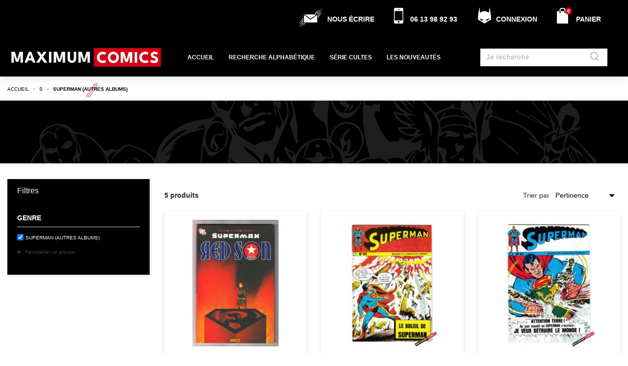

--- FILE ---
content_type: text/html; charset=utf-8
request_url: https://www.maximumcomics.fr/323-superman-autres-albums
body_size: 33785
content:
<!doctype html>
<html lang="fr">

<head>
    
        
  <link rel="preconnect" href="//fonts.gstatic.com/" crossorigin>
<link rel="preconnect" href="//ajax.googleapis.com" crossorigin>
<script type="text/javascript">
    WebFontConfig = {
        google: { families: [ 'Noto+Sans:400,700' ] }
    };
    (function() {
        var wf = document.createElement('script');
        wf.src = 'https://ajax.googleapis.com/ajax/libs/webfont/1/webfont.js';
        wf.type = 'text/javascript';
        wf.async = 'true';
        var s = document.getElementsByTagName('script')[0];
        s.parentNode.insertBefore(wf, s);
    })(); </script>


  <meta charset="utf-8">


  <meta http-equiv="x-ua-compatible" content="ie=edge">



  <title>Superman (Autres Albums) - Comics Marvel en Français - MAXIMUMCOMICS.FR</title>
<script data-keepinline="true">
    var ajaxGetProductUrl = '//www.maximumcomics.fr/module/cdc_googletagmanager/async';
    var ajaxShippingEvent = 1;
    var ajaxPaymentEvent = 1;

/* datalayer */
dataLayer = window.dataLayer || [];
    let cdcDatalayer = {"pageCategory":"category","event":"view_item_list","ecommerce":{"currency":"EUR","items":[{"item_name":"Superman (Panini - DC Heroes) : Red Son","item_id":"6062","price":"14.9","price_tax_exc":"14.9","item_category":"S","item_category2":"Superman (Autres Albums)","item_list_name":"Superman (Autres Albums)","item_list_id":"cat_323","index":1,"quantity":1},{"item_name":"Superman (Interpresse - 3° Serie) N° 85 - Comics DC","item_id":"8577","price":"14.9","price_tax_exc":"14.9","item_category":"S","item_category2":"Superman (Autres Albums)","item_list_name":"Superman (Autres Albums)","item_list_id":"cat_323","index":2,"quantity":1},{"item_name":"Superman (Interpresse - 3° Serie) N° 87 - Comics DC","item_id":"8574","price":"11.9","price_tax_exc":"11.9","item_category":"S","item_category2":"Superman (Autres Albums)","item_list_name":"Superman (Autres Albums)","item_list_id":"cat_323","index":3,"quantity":1},{"item_name":"Superman (Interpresse - 3° Serie) N° 89 - Comics DC","item_id":"8576","price":"14.9","price_tax_exc":"14.9","item_category":"S","item_category2":"Superman (Autres Albums)","item_list_name":"Superman (Autres Albums)","item_list_id":"cat_323","index":4,"quantity":1},{"item_name":"Superman et Madman (Wetta) : Hullabaloo ! - Comics DC","item_id":"9202","price":"19.9","price_tax_exc":"19.9","item_category":"S","item_category2":"Superman (Autres Albums)","item_list_name":"Superman (Autres Albums)","item_list_id":"cat_323","index":5,"quantity":1}]}};
    dataLayer.push(cdcDatalayer);

/* call to GTM Tag */
(function(w,d,s,l,i){w[l]=w[l]||[];w[l].push({'gtm.start':
new Date().getTime(),event:'gtm.js'});var f=d.getElementsByTagName(s)[0],
j=d.createElement(s),dl=l!='dataLayer'?'&l='+l:'';j.async=true;j.src=
'https://www.googletagmanager.com/gtm.js?id='+i+dl;f.parentNode.insertBefore(j,f);
})(window,document,'script','dataLayer','GTM-KP6KDBL');

/* async call to avoid cache system for dynamic data */
dataLayer.push({
  'event': 'datalayer_ready'
});
</script>
  <meta name="description" content="Superman (Autres Albums) - Comics Marvel en Français en très bon état - MAXIMUMCOMICS.FR">
  <meta name="keywords" content="">
        
      <link rel="canonical" href="https://www.maximumcomics.fr/323-superman-autres-albums">
    
                    <link rel="alternate" href="https://www.maximumcomics.fr/323-superman-autres-albums" hreflang="fr">
              <link rel="alternate" href="https://www.maximumcomics.fr/en/323-superman-autres-albums" hreflang="en-us">
              <link rel="alternate" href="https://www.maximumcomics.fr/es/323-superman-autres-albums" hreflang="es-es">
              
  
<meta property="og:title" content="Superman (Autres Albums) - Comics Marvel en Français - MAXIMUMCOMICS.FR"/>
<meta property="og:description" content="Superman (Autres Albums) - Comics Marvel en Français en très bon état - MAXIMUMCOMICS.FR"/>
<meta property="og:type" content="website"/>
<meta property="og:url" content="https://www.maximumcomics.fr/323-superman-autres-albums"/>
<meta property="og:site_name" content="Maximum Comics"/>

    <meta property="og:image" content="https://www.maximumcomics.frhttps://www.maximumcomics.fr/img/logo-1666254282.jpg"/>
<script type="application/ld+json">
{
    "@context" : "http://schema.org",
    "@type" : "Organization",
    "name" : "Maximum Comics",
    "url" : "https://www.maximumcomics.fr/",
    "logo" : {
        "@type":"ImageObject",
        "url":"https://www.maximumcomics.frhttps://www.maximumcomics.fr/img/logo-1666254282.jpg"
    }
}

</script>

<script type="application/ld+json">
{
    "@context":"http://schema.org",
    "@type":"WebPage",
    "isPartOf": {
        "@type":"WebSite",
        "url":  "https://www.maximumcomics.fr/",
        "name": "Maximum Comics"
    },
    "name": "Superman (Autres Albums) - Comics Marvel en Français - MAXIMUMCOMICS.FR",
    "url":  "https://www.maximumcomics.fr/323-superman-autres-albums"
}


</script>
<script type="application/ld+json">
    {
    "@context": "https://schema.org",
    "@type": "BreadcrumbList",
    "itemListElement": [
        {
    "@type": "ListItem",
    "position": 1,
    "name": "Accueil",
    "item": "https://www.maximumcomics.fr/"
    },        {
    "@type": "ListItem",
    "position": 2,
    "name": "S",
    "item": "https://www.maximumcomics.fr/7-s"
    },        {
    "@type": "ListItem",
    "position": 3,
    "name": "Superman (Autres Albums)",
    "item": "https://www.maximumcomics.fr/323-superman-autres-albums"
    }    ]
    }
    </script>

  



  <meta name="viewport" content="width=device-width, initial-scale=1">



  <link rel="icon" type="image/vnd.microsoft.icon" href="https://www.maximumcomics.fr/img/favicon.ico?1666254282">
  <link rel="shortcut icon" type="image/x-icon" href="https://www.maximumcomics.fr/img/favicon.ico?1666254282">


  <link rel="preconnect" href="https://fonts.googleapis.com">
  <link rel="preconnect" href="https://fonts.gstatic.com" crossorigin>
  <link href="https://fonts.googleapis.com/css2?family=League+Spartan:wght@100;200;300;400;500;600;700;800;900&display=swap" rel="stylesheet">



  


  	

  <script type="text/javascript">
        var ASPath = "\/modules\/pm_advancedsearch4\/";
        var ASSearchUrl = "https:\/\/www.maximumcomics.fr\/module\/pm_advancedsearch4\/advancedsearch4";
        var PAYPLUG_DOMAIN = "https:\/\/secure.payplug.com";
        var as4_orderBySalesAsc = "Meilleures ventes en dernier";
        var as4_orderBySalesDesc = "Meilleures ventes en premier";
        var is_sandbox_mode = false;
        var jolisearch = {"amb_joli_search_action":"https:\/\/www.maximumcomics.fr\/module\/ambjolisearch\/jolisearch","amb_joli_search_link":"https:\/\/www.maximumcomics.fr\/module\/ambjolisearch\/jolisearch","amb_joli_search_controller":"jolisearch","blocksearch_type":"top","show_cat_desc":0,"ga_acc":0,"id_lang":1,"url_rewriting":1,"use_autocomplete":1,"minwordlen":2,"l_products":"Nos produits","l_manufacturers":"Nos marques","l_categories":"Nos cat\u00e9gories","l_no_results_found":"Aucun produit ne correspond \u00e0 cette recherche","l_more_results":"Montrer tous les r\u00e9sultats \u00bb","ENT_QUOTES":3,"search_ssl":true,"self":"\/var\/www\/vhosts\/maximumcomics.fr\/httpdocs\/modules\/ambjolisearch","position":{"my":"right top","at":"right bottom","collision":"flipfit none"},"classes":"ps17","display_manufacturer":"","display_category":""};
        var lgcookieslaw_block = false;
        var lgcookieslaw_cookie_name = "__lglaw";
        var lgcookieslaw_position = "2";
        var lgcookieslaw_reload = false;
        var lgcookieslaw_session_time = "31536000";
        var module_name = "payplug";
        var payplug_ajax_url = "https:\/\/www.maximumcomics.fr\/module\/payplug\/ajax";
        var prestashop = {"cart":{"products":[],"totals":{"total":{"type":"total","label":"Total","amount":0,"value":"0,00\u00a0\u20ac"},"total_including_tax":{"type":"total","label":"Total TTC","amount":0,"value":"0,00\u00a0\u20ac"},"total_excluding_tax":{"type":"total","label":"Total HT :","amount":0,"value":"0,00\u00a0\u20ac"}},"subtotals":{"products":{"type":"products","label":"Sous-total","amount":0,"value":"0,00\u00a0\u20ac"},"discounts":null,"shipping":{"type":"shipping","label":"Livraison","amount":0,"value":""},"tax":null},"products_count":0,"summary_string":"0 articles","vouchers":{"allowed":0,"added":[]},"discounts":[],"minimalPurchase":0,"minimalPurchaseRequired":""},"currency":{"id":1,"name":"Euro","iso_code":"EUR","iso_code_num":"978","sign":"\u20ac"},"customer":{"lastname":null,"firstname":null,"email":null,"birthday":null,"newsletter":null,"newsletter_date_add":null,"optin":null,"website":null,"company":null,"siret":null,"ape":null,"is_logged":false,"gender":{"type":null,"name":null},"addresses":[]},"language":{"name":"Fran\u00e7ais (French)","iso_code":"fr","locale":"fr-FR","language_code":"fr","is_rtl":"0","date_format_lite":"d\/m\/Y","date_format_full":"d\/m\/Y H:i:s","id":1},"page":{"title":"","canonical":"https:\/\/www.maximumcomics.fr\/323-superman-autres-albums","meta":{"title":"Superman (Autres Albums) - Comics Marvel en Fran\u00e7ais - MAXIMUMCOMICS.FR","description":"Superman (Autres Albums) - Comics Marvel en Fran\u00e7ais en tr\u00e8s bon \u00e9tat - MAXIMUMCOMICS.FR","keywords":null,"robots":"index"},"page_name":"category","body_classes":{"lang-fr":true,"lang-rtl":false,"country-FR":true,"currency-EUR":true,"layout-left-column":true,"page-category":true,"tax-display-enabled":true,"category-id-323":true,"category-Superman (Autres Albums)":true,"category-id-parent-7":true,"category-depth-level-3":true},"admin_notifications":[]},"shop":{"name":"Maximum Comics","logo":"https:\/\/www.maximumcomics.fr\/img\/logo-1666254282.jpg","stores_icon":"https:\/\/www.maximumcomics.fr\/img\/logo_stores.png","favicon":"https:\/\/www.maximumcomics.fr\/img\/favicon.ico"},"urls":{"base_url":"https:\/\/www.maximumcomics.fr\/","current_url":"https:\/\/www.maximumcomics.fr\/323-superman-autres-albums","shop_domain_url":"https:\/\/www.maximumcomics.fr","img_ps_url":"https:\/\/www.maximumcomics.fr\/img\/","img_cat_url":"https:\/\/www.maximumcomics.fr\/img\/c\/","img_lang_url":"https:\/\/www.maximumcomics.fr\/img\/l\/","img_prod_url":"https:\/\/www.maximumcomics.fr\/img\/p\/","img_manu_url":"https:\/\/www.maximumcomics.fr\/img\/m\/","img_sup_url":"https:\/\/www.maximumcomics.fr\/img\/su\/","img_ship_url":"https:\/\/www.maximumcomics.fr\/img\/s\/","img_store_url":"https:\/\/www.maximumcomics.fr\/img\/st\/","img_col_url":"https:\/\/www.maximumcomics.fr\/img\/co\/","img_url":"https:\/\/www.maximumcomics.fr\/themes\/maximumcomics\/assets\/img\/","css_url":"https:\/\/www.maximumcomics.fr\/themes\/maximumcomics\/assets\/css\/","js_url":"https:\/\/www.maximumcomics.fr\/themes\/maximumcomics\/assets\/js\/","pic_url":"https:\/\/www.maximumcomics.fr\/upload\/","pages":{"address":"https:\/\/www.maximumcomics.fr\/adresse","addresses":"https:\/\/www.maximumcomics.fr\/adresses","authentication":"https:\/\/www.maximumcomics.fr\/authentification","cart":"https:\/\/www.maximumcomics.fr\/panier","category":"https:\/\/www.maximumcomics.fr\/index.php?controller=category","cms":"https:\/\/www.maximumcomics.fr\/index.php?controller=cms","contact":"https:\/\/www.maximumcomics.fr\/contactez-nous","discount":"https:\/\/www.maximumcomics.fr\/bons-de-reduction","guest_tracking":"https:\/\/www.maximumcomics.fr\/guest-tracking","history":"https:\/\/www.maximumcomics.fr\/historique-des-commandes","identity":"https:\/\/www.maximumcomics.fr\/identite","index":"https:\/\/www.maximumcomics.fr\/","my_account":"https:\/\/www.maximumcomics.fr\/mon-compte","order_confirmation":"https:\/\/www.maximumcomics.fr\/index.php?controller=order-confirmation","order_detail":"https:\/\/www.maximumcomics.fr\/index.php?controller=order-detail","order_follow":"https:\/\/www.maximumcomics.fr\/details-de-la-commande","order":"https:\/\/www.maximumcomics.fr\/commande","order_return":"https:\/\/www.maximumcomics.fr\/index.php?controller=order-return","order_slip":"https:\/\/www.maximumcomics.fr\/avoirs","pagenotfound":"https:\/\/www.maximumcomics.fr\/index.php?controller=pagenotfound","password":"https:\/\/www.maximumcomics.fr\/mot-de-passe-oublie","pdf_invoice":"https:\/\/www.maximumcomics.fr\/index.php?controller=pdf-invoice","pdf_order_return":"https:\/\/www.maximumcomics.fr\/index.php?controller=pdf-order-return","pdf_order_slip":"https:\/\/www.maximumcomics.fr\/index.php?controller=pdf-order-slip","prices_drop":"https:\/\/www.maximumcomics.fr\/promotions","product":"https:\/\/www.maximumcomics.fr\/index.php?controller=product","search":"https:\/\/www.maximumcomics.fr\/recherche","sitemap":"https:\/\/www.maximumcomics.fr\/plan-du-site","stores":"https:\/\/www.maximumcomics.fr\/magasins","supplier":"https:\/\/www.maximumcomics.fr\/fournisseurs","register":"https:\/\/www.maximumcomics.fr\/authentification?create_account=1","order_login":"https:\/\/www.maximumcomics.fr\/commande?login=1"},"alternative_langs":{"fr":"https:\/\/www.maximumcomics.fr\/323-superman-autres-albums","en-us":"https:\/\/www.maximumcomics.fr\/en\/323-superman-autres-albums","es-es":"https:\/\/www.maximumcomics.fr\/es\/323-superman-autres-albums"},"theme_assets":"\/themes\/maximumcomics\/assets\/","actions":{"logout":"https:\/\/www.maximumcomics.fr\/?mylogout="},"no_picture_image":{"bySize":{"cart_default":{"url":"https:\/\/www.maximumcomics.fr\/img\/p\/fr-default-cart_default.jpg","width":125,"height":125},"small_default":{"url":"https:\/\/www.maximumcomics.fr\/img\/p\/fr-default-small_default.jpg","width":200,"height":200},"home_default":{"url":"https:\/\/www.maximumcomics.fr\/img\/p\/fr-default-home_default.jpg","width":250,"height":250},"medium_default":{"url":"https:\/\/www.maximumcomics.fr\/img\/p\/fr-default-medium_default.jpg","width":452,"height":452},"large_default":{"url":"https:\/\/www.maximumcomics.fr\/img\/p\/fr-default-large_default.jpg","width":800,"height":800},"thickbox_default":{"url":"https:\/\/www.maximumcomics.fr\/img\/p\/fr-default-thickbox_default.jpg","width":1200,"height":1200}},"small":{"url":"https:\/\/www.maximumcomics.fr\/img\/p\/fr-default-cart_default.jpg","width":125,"height":125},"medium":{"url":"https:\/\/www.maximumcomics.fr\/img\/p\/fr-default-medium_default.jpg","width":452,"height":452},"large":{"url":"https:\/\/www.maximumcomics.fr\/img\/p\/fr-default-thickbox_default.jpg","width":1200,"height":1200},"legend":""}},"configuration":{"display_taxes_label":true,"display_prices_tax_incl":true,"is_catalog":false,"show_prices":true,"opt_in":{"partner":true},"quantity_discount":{"type":"discount","label":"Remise sur prix unitaire"},"voucher_enabled":0,"return_enabled":0},"field_required":[],"breadcrumb":{"links":[{"title":"Accueil","url":"https:\/\/www.maximumcomics.fr\/"},{"title":"S","url":"https:\/\/www.maximumcomics.fr\/7-s"},{"title":"Superman (Autres Albums)","url":"https:\/\/www.maximumcomics.fr\/323-superman-autres-albums"}],"count":3},"link":{"protocol_link":"https:\/\/","protocol_content":"https:\/\/"},"time":1768778254,"static_token":"c1bd1b3f73fe66efa3d5181b70b7635f","token":"0ecceeb2288a8256d56df68d6aba5311","debug":false};
        var prestashopFacebookAjaxController = "https:\/\/www.maximumcomics.fr\/module\/ps_facebook\/Ajax";
        var psr_icon_color = "#FFFFFF";
        var ssIsCeInstalled = false;
      </script>
		<link rel="stylesheet" href="https://www.maximumcomics.fr/themes/maximumcomics/assets/cache/theme-7d5aff401.css" media="all">
	
	


        <link rel="preload" href="/modules/creativeelements/views/lib/ceicons/fonts/ceicons.woff2?fj664s"
            as="font" type="font/woff2" crossorigin>
                <link rel="preload" href="/modules/creativeelements/views/lib/font-awesome/fonts/fontawesome-webfont.woff2?v=4.7.0"
            as="font" type="font/woff2" crossorigin>
        <!--CE-JS-->


  <script type="text/javascript">
var sp_link_base ='https://www.maximumcomics.fr';
</script>

<script type="text/javascript">
function renderDataAjax(jsonData)
{
    for (var key in jsonData) {
	    if(key=='java_script')
        {
            $('body').append(jsonData[key]);
        }
        else
            if($('#ets_speed_dy_'+key).length)
            {
                if($('#ets_speed_dy_'+key+' #layer_cart').length)
                {
                    $('#ets_speed_dy_'+key).before($('#ets_speed_dy_'+key+' #layer_cart').clone());
                    $('#ets_speed_dy_'+key+' #layer_cart').remove();
                    $('#layer_cart').before('<div class="layer_cart_overlay"></div>');
                }
                $('.ets_speed_dynamic_hook[id="ets_speed_dy_'+key+'"]').replaceWith(jsonData[key]);
            }
              
    }
    if($('#header .shopping_cart').length && $('#header .cart_block').length)
    {
        var shopping_cart = new HoverWatcher('#header .shopping_cart');
        var cart_block = new HoverWatcher('#header .cart_block');
        $("#header .shopping_cart a:first").hover(
    		function(){
    			if (ajaxCart.nb_total_products > 0 || parseInt($('.ajax_cart_quantity').html()) > 0)
    				$("#header .cart_block").stop(true, true).slideDown(450);
    		},
    		function(){
    			setTimeout(function(){
    				if (!shopping_cart.isHoveringOver() && !cart_block.isHoveringOver())
    					$("#header .cart_block").stop(true, true).slideUp(450);
    			}, 200);
    		}
    	);
    }
    if(typeof jsonData.custom_js!== undefined && jsonData.custom_js)
        $('head').append('<script src="'+sp_link_base+'/modules/ets_superspeed/views/js/script_custom.js">');
}
</script>

<style>
.layered_filter_ul .radio,.layered_filter_ul .checkbox {
    display: inline-block;
}
.ets_speed_dynamic_hook .cart-products-count{
    display:none!important;
}
.ets_speed_dynamic_hook .ajax_cart_quantity ,.ets_speed_dynamic_hook .ajax_cart_product_txt,.ets_speed_dynamic_hook .ajax_cart_product_txt_s{
    display:none!important;
}
.ets_speed_dynamic_hook .shopping_cart > a:first-child:after {
    display:none!important;
}
</style><style>.ets_mm_megamenu .mm_menus_li h4,
.ets_mm_megamenu .mm_menus_li h5,
.ets_mm_megamenu .mm_menus_li h6,
.ets_mm_megamenu .mm_menus_li h1,
.ets_mm_megamenu .mm_menus_li h2,
.ets_mm_megamenu .mm_menus_li h3,
.ets_mm_megamenu .mm_menus_li h4 *:not(i),
.ets_mm_megamenu .mm_menus_li h5 *:not(i),
.ets_mm_megamenu .mm_menus_li h6 *:not(i),
.ets_mm_megamenu .mm_menus_li h1 *:not(i),
.ets_mm_megamenu .mm_menus_li h2 *:not(i),
.ets_mm_megamenu .mm_menus_li h3 *:not(i),
.ets_mm_megamenu .mm_menus_li > a{
    font-family: inherit;
}
.ets_mm_megamenu *:not(.fa):not(i){
    font-family: inherit;
}

.ets_mm_block *{
    font-size: 14px;
}    

@media (min-width: 768px){
/*layout 1*/
    .ets_mm_megamenu.layout_layout1{
        background: ;
    }
    .layout_layout1 .ets_mm_megamenu_content{
      background: linear-gradient(#FFFFFF, #F2F2F2) repeat scroll 0 0 rgba(0, 0, 0, 0);
      background: -webkit-linear-gradient(#FFFFFF, #F2F2F2) repeat scroll 0 0 rgba(0, 0, 0, 0);
      background: -o-linear-gradient(#FFFFFF, #F2F2F2) repeat scroll 0 0 rgba(0, 0, 0, 0);
    }
    .ets_mm_megamenu.layout_layout1:not(.ybc_vertical_menu) .mm_menus_ul{
         background: ;
    }

    #header .layout_layout1:not(.ybc_vertical_menu) .mm_menus_li > a,
    .layout_layout1 .ybc-menu-vertical-button,
    .layout_layout1 .mm_extra_item *{
        color: #484848
    }
    .layout_layout1 .ybc-menu-vertical-button .ybc-menu-button-toggle_icon_default .icon-bar{
        background-color: #484848
    }
    .layout_layout1 .mm_menus_li:hover > a, 
    .layout_layout1 .mm_menus_li.active > a,
    #header .layout_layout1 .mm_menus_li:hover > a,
    #header .layout_layout1 .mm_menus_li.menu_hover > a,
    .layout_layout1:hover .ybc-menu-vertical-button,
    .layout_layout1 .mm_extra_item button[type="submit"]:hover i,
    #header .layout_layout1 .mm_menus_li.active > a{
        color: #ec4249;
    }
    
    .layout_layout1:not(.ybc_vertical_menu) .mm_menus_li > a:before,
    .layout_layout1.ybc_vertical_menu:hover .ybc-menu-vertical-button:before,
    .layout_layout1:hover .ybc-menu-vertical-button .ybc-menu-button-toggle_icon_default .icon-bar,
    .ybc-menu-vertical-button.layout_layout1:hover{background-color: #ec4249;}
    
    .layout_layout1:not(.ybc_vertical_menu) .mm_menus_li:hover > a,
    .layout_layout1:not(.ybc_vertical_menu) .mm_menus_li.menu_hover > a,
    .ets_mm_megamenu.layout_layout1.ybc_vertical_menu:hover,
    #header .layout_layout1:not(.ybc_vertical_menu) .mm_menus_li:hover > a,
    #header .layout_layout1:not(.ybc_vertical_menu) .mm_menus_li.menu_hover > a,
    .ets_mm_megamenu.layout_layout1.ybc_vertical_menu:hover{
        background: #ffffff;
    }
    
    .layout_layout1.ets_mm_megamenu .mm_columns_ul,
    .layout_layout1.ybc_vertical_menu .mm_menus_ul{
        background-color: #ffffff;
    }
    #header .layout_layout1 .ets_mm_block_content a,
    #header .layout_layout1 .ets_mm_block_content p,
    .layout_layout1.ybc_vertical_menu .mm_menus_li > a,
    #header .layout_layout1.ybc_vertical_menu .mm_menus_li > a{
        color: #414141;
    }
    
    .layout_layout1 .mm_columns_ul h1,
    .layout_layout1 .mm_columns_ul h2,
    .layout_layout1 .mm_columns_ul h3,
    .layout_layout1 .mm_columns_ul h4,
    .layout_layout1 .mm_columns_ul h5,
    .layout_layout1 .mm_columns_ul h6,
    .layout_layout1 .mm_columns_ul .ets_mm_block > h1 a,
    .layout_layout1 .mm_columns_ul .ets_mm_block > h2 a,
    .layout_layout1 .mm_columns_ul .ets_mm_block > h3 a,
    .layout_layout1 .mm_columns_ul .ets_mm_block > h4 a,
    .layout_layout1 .mm_columns_ul .ets_mm_block > h5 a,
    .layout_layout1 .mm_columns_ul .ets_mm_block > h6 a,
    #header .layout_layout1 .mm_columns_ul .ets_mm_block > h1 a,
    #header .layout_layout1 .mm_columns_ul .ets_mm_block > h2 a,
    #header .layout_layout1 .mm_columns_ul .ets_mm_block > h3 a,
    #header .layout_layout1 .mm_columns_ul .ets_mm_block > h4 a,
    #header .layout_layout1 .mm_columns_ul .ets_mm_block > h5 a,
    #header .layout_layout1 .mm_columns_ul .ets_mm_block > h6 a,
    .layout_layout1 .mm_columns_ul .h1,
    .layout_layout1 .mm_columns_ul .h2,
    .layout_layout1 .mm_columns_ul .h3,
    .layout_layout1 .mm_columns_ul .h4,
    .layout_layout1 .mm_columns_ul .h5,
    .layout_layout1 .mm_columns_ul .h6{
        color: #414141;
    }
    
    
    .layout_layout1 li:hover > a,
    .layout_layout1 li > a:hover,
    .layout_layout1 .mm_tabs_li.open .mm_tab_toggle_title,
    .layout_layout1 .mm_tabs_li.open .mm_tab_toggle_title a,
    .layout_layout1 .mm_tabs_li:hover .mm_tab_toggle_title,
    .layout_layout1 .mm_tabs_li:hover .mm_tab_toggle_title a,
    #header .layout_layout1 .mm_tabs_li.open .mm_tab_toggle_title,
    #header .layout_layout1 .mm_tabs_li.open .mm_tab_toggle_title a,
    #header .layout_layout1 .mm_tabs_li:hover .mm_tab_toggle_title,
    #header .layout_layout1 .mm_tabs_li:hover .mm_tab_toggle_title a,
    .layout_layout1.ybc_vertical_menu .mm_menus_li > a,
    #header .layout_layout1 li:hover > a,
    .layout_layout1.ybc_vertical_menu .mm_menus_li:hover > a,
    #header .layout_layout1.ybc_vertical_menu .mm_menus_li:hover > a,
    #header .layout_layout1 .mm_columns_ul .mm_block_type_product .product-title > a:hover,
    #header .layout_layout1 li > a:hover{color: #ec4249;}
    
    
/*end layout 1*/
    
    
    /*layout 2*/
    .ets_mm_megamenu.layout_layout2{
        background-color: #3cabdb;
    }
    
    #header .layout_layout2:not(.ybc_vertical_menu) .mm_menus_li > a,
    .layout_layout2 .ybc-menu-vertical-button,
    .layout_layout2 .mm_extra_item *{
        color: #ffffff
    }
    .layout_layout2 .ybc-menu-vertical-button .ybc-menu-button-toggle_icon_default .icon-bar{
        background-color: #ffffff
    }
    .layout_layout2:not(.ybc_vertical_menu) .mm_menus_li:hover > a, 
    .layout_layout2:not(.ybc_vertical_menu) .mm_menus_li.active > a,
    #header .layout_layout2:not(.ybc_vertical_menu) .mm_menus_li:hover > a,
    .layout_layout2:hover .ybc-menu-vertical-button,
    .layout_layout2 .mm_extra_item button[type="submit"]:hover i,
    #header .layout_layout2:not(.ybc_vertical_menu) .mm_menus_li.active > a{color: #ffffff;}
    
    .layout_layout2:hover .ybc-menu-vertical-button .ybc-menu-button-toggle_icon_default .icon-bar{
        background-color: #ffffff;
    }
    .layout_layout2:not(.ybc_vertical_menu) .mm_menus_li:hover > a,
    #header .layout_layout2:not(.ybc_vertical_menu) .mm_menus_li:hover > a,
    .ets_mm_megamenu.layout_layout2.ybc_vertical_menu:hover{
        background-color: #50b4df;
    }
    
    .layout_layout2.ets_mm_megamenu .mm_columns_ul,
    .layout_layout2.ybc_vertical_menu .mm_menus_ul{
        background-color: #ffffff;
    }
    #header .layout_layout2 .ets_mm_block_content a,
    .layout_layout2.ybc_vertical_menu .mm_menus_li > a,
    #header .layout_layout2.ybc_vertical_menu .mm_menus_li > a,
    #header .layout_layout2 .ets_mm_block_content p{
        color: #666666;
    }
    
    .layout_layout2 .mm_columns_ul h1,
    .layout_layout2 .mm_columns_ul h2,
    .layout_layout2 .mm_columns_ul h3,
    .layout_layout2 .mm_columns_ul h4,
    .layout_layout2 .mm_columns_ul h5,
    .layout_layout2 .mm_columns_ul h6,
    .layout_layout2 .mm_columns_ul .ets_mm_block > h1 a,
    .layout_layout2 .mm_columns_ul .ets_mm_block > h2 a,
    .layout_layout2 .mm_columns_ul .ets_mm_block > h3 a,
    .layout_layout2 .mm_columns_ul .ets_mm_block > h4 a,
    .layout_layout2 .mm_columns_ul .ets_mm_block > h5 a,
    .layout_layout2 .mm_columns_ul .ets_mm_block > h6 a,
    #header .layout_layout2 .mm_columns_ul .ets_mm_block > h1 a,
    #header .layout_layout2 .mm_columns_ul .ets_mm_block > h2 a,
    #header .layout_layout2 .mm_columns_ul .ets_mm_block > h3 a,
    #header .layout_layout2 .mm_columns_ul .ets_mm_block > h4 a,
    #header .layout_layout2 .mm_columns_ul .ets_mm_block > h5 a,
    #header .layout_layout2 .mm_columns_ul .ets_mm_block > h6 a,
    .layout_layout2 .mm_columns_ul .h1,
    .layout_layout2 .mm_columns_ul .h2,
    .layout_layout2 .mm_columns_ul .h3,
    .layout_layout2 .mm_columns_ul .h4,
    .layout_layout2 .mm_columns_ul .h5,
    .layout_layout2 .mm_columns_ul .h6{
        color: #414141;
    }
    
    
    .layout_layout2 li:hover > a,
    .layout_layout2 li > a:hover,
    .layout_layout2 .mm_tabs_li.open .mm_tab_toggle_title,
    .layout_layout2 .mm_tabs_li.open .mm_tab_toggle_title a,
    .layout_layout2 .mm_tabs_li:hover .mm_tab_toggle_title,
    .layout_layout2 .mm_tabs_li:hover .mm_tab_toggle_title a,
    #header .layout_layout2 .mm_tabs_li.open .mm_tab_toggle_title,
    #header .layout_layout2 .mm_tabs_li.open .mm_tab_toggle_title a,
    #header .layout_layout2 .mm_tabs_li:hover .mm_tab_toggle_title,
    #header .layout_layout2 .mm_tabs_li:hover .mm_tab_toggle_title a,
    #header .layout_layout2 li:hover > a,
    .layout_layout2.ybc_vertical_menu .mm_menus_li > a,
    .layout_layout2.ybc_vertical_menu .mm_menus_li:hover > a,
    #header .layout_layout2.ybc_vertical_menu .mm_menus_li:hover > a,
    #header .layout_layout2 .mm_columns_ul .mm_block_type_product .product-title > a:hover,
    #header .layout_layout2 li > a:hover{color: #fc4444;}
    
    
    
    /*layout 3*/
    .ets_mm_megamenu.layout_layout3,
    .layout_layout3 .mm_tab_li_content{
        background-color: #333333;
        
    }
    #header .layout_layout3:not(.ybc_vertical_menu) .mm_menus_li > a,
    .layout_layout3 .ybc-menu-vertical-button,
    .layout_layout3 .mm_extra_item *{
        color: #ffffff
    }
    .layout_layout3 .ybc-menu-vertical-button .ybc-menu-button-toggle_icon_default .icon-bar{
        background-color: #ffffff
    }
    .layout_layout3 .mm_menus_li:hover > a, 
    .layout_layout3 .mm_menus_li.active > a,
    .layout_layout3 .mm_extra_item button[type="submit"]:hover i,
    #header .layout_layout3 .mm_menus_li:hover > a,
    #header .layout_layout3 .mm_menus_li.active > a,
    .layout_layout3:hover .ybc-menu-vertical-button,
    .layout_layout3:hover .ybc-menu-vertical-button .ybc-menu-button-toggle_icon_default .icon-bar{
        color: #ffffff;
    }
    
    .layout_layout3:not(.ybc_vertical_menu) .mm_menus_li:hover > a,
    #header .layout_layout3:not(.ybc_vertical_menu) .mm_menus_li:hover > a,
    .ets_mm_megamenu.layout_layout3.ybc_vertical_menu:hover,
    .layout_layout3 .mm_tabs_li.open .mm_columns_contents_ul,
    .layout_layout3 .mm_tabs_li.open .mm_tab_li_content {
        background-color: #000000;
    }
    .layout_layout3 .mm_tabs_li.open.mm_tabs_has_content .mm_tab_li_content .mm_tab_name::before{
        border-right-color: #000000;
    }
    .layout_layout3.ets_mm_megamenu .mm_columns_ul,
    .ybc_vertical_menu.layout_layout3 .mm_menus_ul.ets_mn_submenu_full_height .mm_menus_li:hover a::before,
    .layout_layout3.ybc_vertical_menu .mm_menus_ul{
        background-color: #000000;
        border-color: #000000;
    }
    #header .layout_layout3 .ets_mm_block_content a,
    #header .layout_layout3 .ets_mm_block_content p,
    .layout_layout3.ybc_vertical_menu .mm_menus_li > a,
    #header .layout_layout3.ybc_vertical_menu .mm_menus_li > a{
        color: #dcdcdc;
    }
    
    .layout_layout3 .mm_columns_ul h1,
    .layout_layout3 .mm_columns_ul h2,
    .layout_layout3 .mm_columns_ul h3,
    .layout_layout3 .mm_columns_ul h4,
    .layout_layout3 .mm_columns_ul h5,
    .layout_layout3 .mm_columns_ul h6,
    .layout_layout3 .mm_columns_ul .ets_mm_block > h1 a,
    .layout_layout3 .mm_columns_ul .ets_mm_block > h2 a,
    .layout_layout3 .mm_columns_ul .ets_mm_block > h3 a,
    .layout_layout3 .mm_columns_ul .ets_mm_block > h4 a,
    .layout_layout3 .mm_columns_ul .ets_mm_block > h5 a,
    .layout_layout3 .mm_columns_ul .ets_mm_block > h6 a,
    #header .layout_layout3 .mm_columns_ul .ets_mm_block > h1 a,
    #header .layout_layout3 .mm_columns_ul .ets_mm_block > h2 a,
    #header .layout_layout3 .mm_columns_ul .ets_mm_block > h3 a,
    #header .layout_layout3 .mm_columns_ul .ets_mm_block > h4 a,
    #header .layout_layout3 .mm_columns_ul .ets_mm_block > h5 a,
    #header .layout_layout3 .mm_columns_ul .ets_mm_block > h6 a,
    .layout_layout3 .mm_columns_ul .h1,
    .layout_layout3 .mm_columns_ul .h2,
    .layout_layout3 .mm_columns_ul .h3,
    .layout_layout3.ybc_vertical_menu .mm_menus_li:hover > a,
    #header .layout_layout3.ybc_vertical_menu .mm_menus_li:hover > a,
    .layout_layout3 .mm_columns_ul .h4,
    .layout_layout3 .mm_columns_ul .h5,
    .layout_layout3 .mm_columns_ul .h6{
        color: #ec4249;
    }
    
    
    .layout_layout3 li:hover > a,
    .layout_layout3 li > a:hover,
    .layout_layout3 .mm_tabs_li.open .mm_tab_toggle_title,
    .layout_layout3 .mm_tabs_li.open .mm_tab_toggle_title a,
    .layout_layout3 .mm_tabs_li:hover .mm_tab_toggle_title,
    .layout_layout3 .mm_tabs_li:hover .mm_tab_toggle_title a,
    #header .layout_layout3 .mm_tabs_li.open .mm_tab_toggle_title,
    #header .layout_layout3 .mm_tabs_li.open .mm_tab_toggle_title a,
    #header .layout_layout3 .mm_tabs_li:hover .mm_tab_toggle_title,
    #header .layout_layout3 .mm_tabs_li:hover .mm_tab_toggle_title a,
    #header .layout_layout3 li:hover > a,
    #header .layout_layout3 .mm_columns_ul .mm_block_type_product .product-title > a:hover,
    #header .layout_layout3 li > a:hover,
    .layout_layout3.ybc_vertical_menu .mm_menus_li > a,
    .layout_layout3 .has-sub .ets_mm_categories li > a:hover,
    #header .layout_layout3 .has-sub .ets_mm_categories li > a:hover{color: #fc4444;}
    
    
    /*layout 4*/
    
    .ets_mm_megamenu.layout_layout4{
        background-color: #ffffff;
    }
    .ets_mm_megamenu.layout_layout4:not(.ybc_vertical_menu) .mm_menus_ul{
         background: #ffffff;
    }

    #header .layout_layout4:not(.ybc_vertical_menu) .mm_menus_li > a,
    .layout_layout4 .ybc-menu-vertical-button,
    .layout_layout4 .mm_extra_item *{
        color: #333333
    }
    .layout_layout4 .ybc-menu-vertical-button .ybc-menu-button-toggle_icon_default .icon-bar{
        background-color: #333333
    }
    
    .layout_layout4 .mm_menus_li:hover > a, 
    .layout_layout4 .mm_menus_li.active > a,
    #header .layout_layout4 .mm_menus_li:hover > a,
    .layout_layout4:hover .ybc-menu-vertical-button,
    #header .layout_layout4 .mm_menus_li.active > a{color: #ffffff;}
    
    .layout_layout4:hover .ybc-menu-vertical-button .ybc-menu-button-toggle_icon_default .icon-bar{
        background-color: #ffffff;
    }
    
    .layout_layout4:not(.ybc_vertical_menu) .mm_menus_li:hover > a,
    .layout_layout4:not(.ybc_vertical_menu) .mm_menus_li.active > a,
    .layout_layout4:not(.ybc_vertical_menu) .mm_menus_li:hover > span, 
    .layout_layout4:not(.ybc_vertical_menu) .mm_menus_li.active > span,
    #header .layout_layout4:not(.ybc_vertical_menu) .mm_menus_li:hover > a, 
    #header .layout_layout4:not(.ybc_vertical_menu) .mm_menus_li.active > a,
    .layout_layout4:not(.ybc_vertical_menu) .mm_menus_li:hover > a,
    #header .layout_layout4:not(.ybc_vertical_menu) .mm_menus_li:hover > a,
    .ets_mm_megamenu.layout_layout4.ybc_vertical_menu:hover,
    #header .layout_layout4 .mm_menus_li:hover > span, 
    #header .layout_layout4 .mm_menus_li.active > span{
        background-color: #ec4249;
    }
    .layout_layout4 .ets_mm_megamenu_content {
      border-bottom-color: #ec4249;
    }
    
    .layout_layout4.ets_mm_megamenu .mm_columns_ul,
    .ybc_vertical_menu.layout_layout4 .mm_menus_ul .mm_menus_li:hover a::before,
    .layout_layout4.ybc_vertical_menu .mm_menus_ul{
        background-color: #ffffff;
    }
    #header .layout_layout4 .ets_mm_block_content a,
    .layout_layout4.ybc_vertical_menu .mm_menus_li > a,
    #header .layout_layout4.ybc_vertical_menu .mm_menus_li > a,
    #header .layout_layout4 .ets_mm_block_content p{
        color: #666666;
    }
    
    .layout_layout4 .mm_columns_ul h1,
    .layout_layout4 .mm_columns_ul h2,
    .layout_layout4 .mm_columns_ul h3,
    .layout_layout4 .mm_columns_ul h4,
    .layout_layout4 .mm_columns_ul h5,
    .layout_layout4 .mm_columns_ul h6,
    .layout_layout4 .mm_columns_ul .ets_mm_block > h1 a,
    .layout_layout4 .mm_columns_ul .ets_mm_block > h2 a,
    .layout_layout4 .mm_columns_ul .ets_mm_block > h3 a,
    .layout_layout4 .mm_columns_ul .ets_mm_block > h4 a,
    .layout_layout4 .mm_columns_ul .ets_mm_block > h5 a,
    .layout_layout4 .mm_columns_ul .ets_mm_block > h6 a,
    #header .layout_layout4 .mm_columns_ul .ets_mm_block > h1 a,
    #header .layout_layout4 .mm_columns_ul .ets_mm_block > h2 a,
    #header .layout_layout4 .mm_columns_ul .ets_mm_block > h3 a,
    #header .layout_layout4 .mm_columns_ul .ets_mm_block > h4 a,
    #header .layout_layout4 .mm_columns_ul .ets_mm_block > h5 a,
    #header .layout_layout4 .mm_columns_ul .ets_mm_block > h6 a,
    .layout_layout4 .mm_columns_ul .h1,
    .layout_layout4 .mm_columns_ul .h2,
    .layout_layout4 .mm_columns_ul .h3,
    .layout_layout4 .mm_columns_ul .h4,
    .layout_layout4 .mm_columns_ul .h5,
    .layout_layout4 .mm_columns_ul .h6{
        color: #414141;
    }
    
    .layout_layout4 li:hover > a,
    .layout_layout4 li > a:hover,
    .layout_layout4 .mm_tabs_li.open .mm_tab_toggle_title,
    .layout_layout4 .mm_tabs_li.open .mm_tab_toggle_title a,
    .layout_layout4 .mm_tabs_li:hover .mm_tab_toggle_title,
    .layout_layout4 .mm_tabs_li:hover .mm_tab_toggle_title a,
    #header .layout_layout4 .mm_tabs_li.open .mm_tab_toggle_title,
    #header .layout_layout4 .mm_tabs_li.open .mm_tab_toggle_title a,
    #header .layout_layout4 .mm_tabs_li:hover .mm_tab_toggle_title,
    #header .layout_layout4 .mm_tabs_li:hover .mm_tab_toggle_title a,
    #header .layout_layout4 li:hover > a,
    .layout_layout4.ybc_vertical_menu .mm_menus_li > a,
    .layout_layout4.ybc_vertical_menu .mm_menus_li:hover > a,
    #header .layout_layout4.ybc_vertical_menu .mm_menus_li:hover > a,
    #header .layout_layout4 .mm_columns_ul .mm_block_type_product .product-title > a:hover,
    #header .layout_layout4 li > a:hover{color: #ec4249;}
    
    /* end layout 4*/
    
    
    
    
    /* Layout 5*/
    .ets_mm_megamenu.layout_layout5{
        background-color: #f6f6f6;
    }
    .ets_mm_megamenu.layout_layout5:not(.ybc_vertical_menu) .mm_menus_ul{
         background: #f6f6f6;
    }
    
    #header .layout_layout5:not(.ybc_vertical_menu) .mm_menus_li > a,
    .layout_layout5 .ybc-menu-vertical-button,
    .layout_layout5 .mm_extra_item *{
        color: #333333
    }
    .layout_layout5 .ybc-menu-vertical-button .ybc-menu-button-toggle_icon_default .icon-bar{
        background-color: #333333
    }
    .layout_layout5 .mm_menus_li:hover > a, 
    .layout_layout5 .mm_menus_li.active > a,
    .layout_layout5 .mm_extra_item button[type="submit"]:hover i,
    #header .layout_layout5 .mm_menus_li:hover > a,
    #header .layout_layout5 .mm_menus_li.active > a,
    .layout_layout5:hover .ybc-menu-vertical-button{
        color: #ec4249;
    }
    .layout_layout5:hover .ybc-menu-vertical-button .ybc-menu-button-toggle_icon_default .icon-bar{
        background-color: #ec4249;
    }
    
    .layout_layout5 .mm_menus_li > a:before{background-color: #ec4249;}
    

    .layout_layout5:not(.ybc_vertical_menu) .mm_menus_li:hover > a,
    #header .layout_layout5:not(.ybc_vertical_menu) .mm_menus_li:hover > a,
    .ets_mm_megamenu.layout_layout5.ybc_vertical_menu:hover,
    #header .layout_layout5 .mm_menus_li:hover > a{
        background-color: ;
    }
    
    .layout_layout5.ets_mm_megamenu .mm_columns_ul,
    .ybc_vertical_menu.layout_layout5 .mm_menus_ul .mm_menus_li:hover a::before,
    .layout_layout5.ybc_vertical_menu .mm_menus_ul{
        background-color: #ffffff;
    }
    #header .layout_layout5 .ets_mm_block_content a,
    .layout_layout5.ybc_vertical_menu .mm_menus_li > a,
    #header .layout_layout5.ybc_vertical_menu .mm_menus_li > a,
    #header .layout_layout5 .ets_mm_block_content p{
        color: #333333;
    }
    
    .layout_layout5 .mm_columns_ul h1,
    .layout_layout5 .mm_columns_ul h2,
    .layout_layout5 .mm_columns_ul h3,
    .layout_layout5 .mm_columns_ul h4,
    .layout_layout5 .mm_columns_ul h5,
    .layout_layout5 .mm_columns_ul h6,
    .layout_layout5 .mm_columns_ul .ets_mm_block > h1 a,
    .layout_layout5 .mm_columns_ul .ets_mm_block > h2 a,
    .layout_layout5 .mm_columns_ul .ets_mm_block > h3 a,
    .layout_layout5 .mm_columns_ul .ets_mm_block > h4 a,
    .layout_layout5 .mm_columns_ul .ets_mm_block > h5 a,
    .layout_layout5 .mm_columns_ul .ets_mm_block > h6 a,
    #header .layout_layout5 .mm_columns_ul .ets_mm_block > h1 a,
    #header .layout_layout5 .mm_columns_ul .ets_mm_block > h2 a,
    #header .layout_layout5 .mm_columns_ul .ets_mm_block > h3 a,
    #header .layout_layout5 .mm_columns_ul .ets_mm_block > h4 a,
    #header .layout_layout5 .mm_columns_ul .ets_mm_block > h5 a,
    #header .layout_layout5 .mm_columns_ul .ets_mm_block > h6 a,
    .layout_layout5 .mm_columns_ul .h1,
    .layout_layout5 .mm_columns_ul .h2,
    .layout_layout5 .mm_columns_ul .h3,
    .layout_layout5 .mm_columns_ul .h4,
    .layout_layout5 .mm_columns_ul .h5,
    .layout_layout5 .mm_columns_ul .h6{
        color: #414141;
    }
    
    .layout_layout5 li:hover > a,
    .layout_layout5 li > a:hover,
    .layout_layout5 .mm_tabs_li.open .mm_tab_toggle_title,
    .layout_layout5 .mm_tabs_li.open .mm_tab_toggle_title a,
    .layout_layout5 .mm_tabs_li:hover .mm_tab_toggle_title,
    .layout_layout5 .mm_tabs_li:hover .mm_tab_toggle_title a,
    #header .layout_layout5 .mm_tabs_li.open .mm_tab_toggle_title,
    #header .layout_layout5 .mm_tabs_li.open .mm_tab_toggle_title a,
    #header .layout_layout5 .mm_tabs_li:hover .mm_tab_toggle_title,
    #header .layout_layout5 .mm_tabs_li:hover .mm_tab_toggle_title a,
    .layout_layout5.ybc_vertical_menu .mm_menus_li > a,
    #header .layout_layout5 li:hover > a,
    .layout_layout5.ybc_vertical_menu .mm_menus_li:hover > a,
    #header .layout_layout5.ybc_vertical_menu .mm_menus_li:hover > a,
    #header .layout_layout5 .mm_columns_ul .mm_block_type_product .product-title > a:hover,
    #header .layout_layout5 li > a:hover{color: #ec4249;}
    
    /*end layout 5*/
}


@media (max-width: 767px){
    .ybc-menu-vertical-button,
    .transition_floating .close_menu, 
    .transition_full .close_menu{
        background-color: #000000;
        color: #ffffff;
    }
    .transition_floating .close_menu *, 
    .transition_full .close_menu *,
    .ybc-menu-vertical-button .icon-bar{
        color: #ffffff;
    }

    .close_menu .icon-bar,
    .ybc-menu-vertical-button .icon-bar {
      background-color: #ffffff;
    }
    .mm_menus_back_icon{
        border-color: #ffffff;
    }
    
    .layout_layout1 .mm_menus_li:hover > a, 
    .layout_layout1 .mm_menus_li.menu_hover > a,
    #header .layout_layout1 .mm_menus_li.menu_hover > a,
    #header .layout_layout1 .mm_menus_li:hover > a{
        color: #ec4249;
    }
    .layout_layout1 .mm_has_sub.mm_menus_li:hover .arrow::before{
        /*border-color: #ec4249;*/
    }
    
    
    .layout_layout1 .mm_menus_li:hover > a,
    .layout_layout1 .mm_menus_li.menu_hover > a,
    #header .layout_layout1 .mm_menus_li.menu_hover > a,
    #header .layout_layout1 .mm_menus_li:hover > a{
        background-color: #ffffff;
    }
    .layout_layout1 li:hover > a,
    .layout_layout1 li > a:hover,
    #header .layout_layout1 li:hover > a,
    #header .layout_layout1 .mm_columns_ul .mm_block_type_product .product-title > a:hover,
    #header .layout_layout1 li > a:hover{
        color: #ec4249;
    }
    
    /*------------------------------------------------------*/
    
    
    .layout_layout2 .mm_menus_li:hover > a, 
    #header .layout_layout2 .mm_menus_li:hover > a{color: #ffffff;}
    .layout_layout2 .mm_has_sub.mm_menus_li:hover .arrow::before{
        border-color: #ffffff;
    }
    
    .layout_layout2 .mm_menus_li:hover > a,
    #header .layout_layout2 .mm_menus_li:hover > a{
        background-color: #50b4df;
    }
    .layout_layout2 li:hover > a,
    .layout_layout2 li > a:hover,
    #header .layout_layout2 li:hover > a,
    #header .layout_layout2 .mm_columns_ul .mm_block_type_product .product-title > a:hover,
    #header .layout_layout2 li > a:hover{color: #fc4444;}
    
    /*------------------------------------------------------*/
    
    

    .layout_layout3 .mm_menus_li:hover > a, 
    #header .layout_layout3 .mm_menus_li:hover > a{
        color: #ffffff;
    }
    .layout_layout3 .mm_has_sub.mm_menus_li:hover .arrow::before{
        border-color: #ffffff;
    }
    
    .layout_layout3 .mm_menus_li:hover > a,
    #header .layout_layout3 .mm_menus_li:hover > a{
        background-color: #000000;
    }
    .layout_layout3 li:hover > a,
    .layout_layout3 li > a:hover,
    #header .layout_layout3 li:hover > a,
    #header .layout_layout3 .mm_columns_ul .mm_block_type_product .product-title > a:hover,
    #header .layout_layout3 li > a:hover,
    .layout_layout3 .has-sub .ets_mm_categories li > a:hover,
    #header .layout_layout3 .has-sub .ets_mm_categories li > a:hover{color: #fc4444;}
    
    
    
    /*------------------------------------------------------*/
    
    
    .layout_layout4 .mm_menus_li:hover > a, 
    #header .layout_layout4 .mm_menus_li:hover > a{
        color: #ffffff;
    }
    
    .layout_layout4 .mm_has_sub.mm_menus_li:hover .arrow::before{
        border-color: #ffffff;
    }
    
    .layout_layout4 .mm_menus_li:hover > a,
    #header .layout_layout4 .mm_menus_li:hover > a{
        background-color: #ec4249;
    }
    .layout_layout4 li:hover > a,
    .layout_layout4 li > a:hover,
    #header .layout_layout4 li:hover > a,
    #header .layout_layout4 .mm_columns_ul .mm_block_type_product .product-title > a:hover,
    #header .layout_layout4 li > a:hover{color: #ec4249;}
    
    
    /*------------------------------------------------------*/
    
    
    .layout_layout5 .mm_menus_li:hover > a, 
    #header .layout_layout5 .mm_menus_li:hover > a{color: #ec4249;}
    .layout_layout5 .mm_has_sub.mm_menus_li:hover .arrow::before{
        border-color: #ec4249;
    }
    
    .layout_layout5 .mm_menus_li:hover > a,
    #header .layout_layout5 .mm_menus_li:hover > a{
        background-color: ;
    }
    .layout_layout5 li:hover > a,
    .layout_layout5 li > a:hover,
    #header .layout_layout5 li:hover > a,
    #header .layout_layout5 .mm_columns_ul .mm_block_type_product .product-title > a:hover,
    #header .layout_layout5 li > a:hover{color: #ec4249;}
    
    /*------------------------------------------------------*/
    
    
    
    
}

















</style>

<script type="text/javascript">
	(window.gaDevIds=window.gaDevIds||[]).push('d6YPbH');
	(function(i,s,o,g,r,a,m){i['GoogleAnalyticsObject']=r;i[r]=i[r]||function(){
	(i[r].q=i[r].q||[]).push(arguments)},i[r].l=1*new Date();a=s.createElement(o),
	m=s.getElementsByTagName(o)[0];a.async=1;a.src=g;m.parentNode.insertBefore(a,m)
	})(window,document,'script','https://www.google-analytics.com/analytics.js','ga');

            ga('create', 'UA-50714769-1', 'auto');
                    ga('set', 'anonymizeIp', true);
                ga('send', 'pageview');
    
    ga('require', 'ec');
</script>


<script type="text/javascript">
	var asap_display = 0;
	
		var adod_text_single_date = "Livraison estimée avec ce transporteur le";
		var adod_text_dates = "Livraison estimée avec ce transporteur entre le";
		var adod_text_and = "et le";
	
</script>



    
</head>

<body id="category" class="lang-fr country-fr currency-eur layout-left-column page-category tax-display-enabled category-id-323 category-superman-autres-albums- category-id-parent-7 category-depth-level-3 elementor-page elementor-page-323040101">


    <!-- Google Tag Manager (noscript) -->
<noscript><iframe src="https://www.googletagmanager.com/ns.html?id=GTM-KP6KDBL"
height="0" width="0" style="display:none;visibility:hidden"></iframe></noscript>
<!-- End Google Tag Manager (noscript) -->



<main>
    
            

    <header id="header" class="l-header">
        
            	
    <div class="header-banner">
        
    </div>



    <div class="header-nav visible--desktop">
        <div class="header__container container-fluid">
            <div class="u-a-i-c d--flex-between">
                <div class="small">
                    <div id="_desktop_contact_link">
  <div id="contact-link">
          <a href="https://www.maximumcomics.fr/contactez-nous" class="u-link-body">Contactez-nous</a>
      </div>
</div>

                </div>
                <div class="header-nav__right">
                    <div class="contact-info header__rightitem">
                        <a href="/contactez-nous" class="u-link-body">
                            <i class="material-icons"></i>
                            <span class="visible--desktop small">Nous &eacute;crire</span>
                        </a>
                    </div>
                    <div class="phone-info header__rightitem">
    <a
            class="account u-link-body"
            href="tel:+33613989293"
            title="Phone"
            rel="nofollow"
    >
        <i class="material-icons"></i>
        <span class="visible--desktop small">06 13 98 92 93</span>
    </a>
</div>
<div class="user-info header__rightitem">
            <a
            href="https://www.maximumcomics.fr/mon-compte"
            class="u-link-body"
            title="Identifiez-vous"
            rel="nofollow"
        >
            <i class="material-icons"></i>
            <span class="visible--desktop small">Connexion</span>
        </a>
    </div>
<div>
    <div class="blockcart cart-preview header__rightitem inactive"
         data-refresh-url="//www.maximumcomics.fr/module/ps_shoppingcart/ajax">
        <div class="shopping-cart">
            <a rel="nofollow" href="//www.maximumcomics.fr/panier?action=show" class="u-link-body" data-toggle="modal" data-target="#blockcart-modal">
                <i class="material-icons blockcart__icon"></i>
                <span class="visible--desktop blockcart__label small">Panier</span>
                <span class="cart-products-count small blockcart__count">0</span>
            </a>
        </div>
    </div>
</div>
                </div>
            </div>
        </div>
    </div>



    <div id="header-sticky">
        <div class="container-fluid header-top d--flex-between u-a-i-c">
            <a href="https://www.maximumcomics.fr/" class="header__logo header-top__col">
                <img class="logo img-fluid" src="https://www.maximumcomics.fr/themes/maximumcomics/assets/img/logo-new.svg" alt="Maximum Comics">
            </a>
            

<nav class="menu visible--desktop" id="_desktop_top_menu">
  
      <ul class="menu-top h-100" id="top-menu" role="navigation" data-depth="0">
                      <li class="h-100 menu__item--0 link menu__item menu__item--top"
          id="lnk-accueil" >
          
                      <a
              class="d-md-flex w-100 h-100 menu__item-link--top menu__item-link--nosubmenu"
              href="https://maximumcomics.fr" data-depth="0"
                          >
              <span class="align-self-center">Accueil</span>
            </a>
                              </li>
                      <li class="h-100 menu__item--0 link menu__item menu__item--top"
          id="lnk-recherche-alphabetique" >
          
                      <a
              class="d-md-flex w-100 h-100 menu__item-link--top menu__item-link--nosubmenu"
              href="#" data-depth="0"
                          >
              <span class="align-self-center">Recherche alphabétique</span>
            </a>
                              </li>
                      <li class="h-100 menu__item--0 link menu__item menu__item--top"
          id="lnk-serie-cultes" >
          
                      <a
              class="d-md-flex w-100 h-100 menu__item-link--top menu__item-link--nosubmenu"
              href="https://www.maximumcomics.fr/content/8-series-cultes" data-depth="0"
                          >
              <span class="align-self-center">Série cultes</span>
            </a>
                              </li>
                      <li class="h-100 menu__item--0 link menu__item menu__item--top"
          id="lnk-les-nouveautes" >
          
                      <a
              class="d-md-flex w-100 h-100 menu__item-link--top menu__item-link--nosubmenu"
              href="https://www.maximumcomics.fr/nouveaux-produits" data-depth="0"
                          >
              <span class="align-self-center">Les nouveautés</span>
            </a>
                              </li>
          </ul>
  
</nav>
    <div class="ets_mm_megamenu ek-hover
        layout_layout1 
         show_icon_in_mobile 
          
        transition_fade   
        transition_floating 
         
        sticky_disabled 
        enable_active_menu 
        ets-dir-ltr        hook-default        single_layout         disable_sticky_mobile         "
        data-bggray=""
        >
        <div class="ets_mm_megamenu_content">
            <div class="container">
                <div class="ets_mm_megamenu_content_content">
                    <div class="ybc-menu-toggle ybc-menu-btn closed">
                        <span class="ybc-menu-button-toggle_icon">
                            <i class="icon-bar"></i>
                            <i class="icon-bar"></i>
                            <i class="icon-bar"></i>
                        </span>
                        Menu
                    </div>
                        <ul class="mm_menus_ul  ">
        <li class="close_menu">
            <div class="pull-left">
                <span class="mm_menus_back">
                    <i class="icon-bar"></i>
                    <i class="icon-bar"></i>
                    <i class="icon-bar"></i>
                </span>
                Menu
            </div>
            <div class="pull-right">
                <span class="mm_menus_back_icon"></span>
                Retour
            </div>
        </li>
                    <li class="mm_menus_li search-menu-mobile mm_sub_align_full"
                >
                <a                         href="https://www.maximumcomics.fr/"
                        style="font-size:16px;">
                    <span class="mm_menu_content_title">
                                                Accueil
                                                                    </span>
                </a>
                                                                                                    </li>
                    <li class="mm_menus_li search-menu-mobile ek-hover mm_sub_align_full mm_has_sub"
                >
                <a                         href="#"
                        style="font-size:16px;">
                    <span class="mm_menu_content_title">
                                                Recherche alphabétique
                        <span class="mm_arrow"></span>                                            </span>
                </a>
                                                    <span class="arrow closed"></span>                                            <ul class="mm_columns_ul"
                            style=" width:50%; font-size:14px;">
                                                            <li class="mm_columns_li column_size_12  mm_has_sub">
                                                                            <ul class="mm_blocks_ul">
                                                                                            <li data-id-block="1" class="mm_blocks_li">
                                                        
    <div class="ets_mm_block mm_block_type_category mm_hide_title">
        <h4  style="font-size:16px">Recherche alphabétique</h4>
        <div class="ets_mm_block_content">        
                                <ul class="ets_mm_categories">
                    <li class="has-sub">
                <a href="https://www.maximumcomics.fr/5-a">A</a>
                                    <span class="arrow closed"></span>
                        <ul class="ets_mm_categories">
                    <li >
                <a href="https://www.maximumcomics.fr/243-age-of-ultron-magazine">Age of Ultron (Magazine)</a>
                            </li>
                    <li >
                <a href="https://www.maximumcomics.fr/521-all-new-avengers-magazine">All-New Avengers (Magazine)</a>
                            </li>
                    <li >
                <a href="https://www.maximumcomics.fr/520-all-new-avengers-hors-serie-magazine">All-New Avengers Hors Série (Magazine)</a>
                            </li>
                    <li >
                <a href="https://www.maximumcomics.fr/509-all-new-les-gardiens-de-la-galaxie-magazine">All-New Les Gardiens de la Galaxie (Magazine)</a>
                            </li>
                    <li >
                <a href="https://www.maximumcomics.fr/458-all-new-spider-man-magazine">All-New Spider-Man (Magazine)</a>
                            </li>
                    <li >
                <a href="https://www.maximumcomics.fr/485-amazing-spider-man">Amazing Spider-Man</a>
                            </li>
                    <li >
                <a href="https://www.maximumcomics.fr/543-annee-zero-kamandi">Année Zéro (Kamandi)</a>
                            </li>
                    <li >
                <a href="https://www.maximumcomics.fr/430-ant-man-magazine">Ant-Man (Magazine)</a>
                            </li>
                    <li >
                <a href="https://www.maximumcomics.fr/160-aphrodite-xi">Aphrodite XI</a>
                            </li>
                    <li >
                <a href="https://www.maximumcomics.fr/90-arak-artima-color-dc-superstar">Arak (Artima Color DC SuperStar)</a>
                            </li>
                    <li >
                <a href="https://www.maximumcomics.fr/91-arak-dc-aredit">Arak (DC Arédit)</a>
                            </li>
                    <li >
                <a href="https://www.maximumcomics.fr/93-aria-semic-magazine">Aria (Semic Magazine)</a>
                            </li>
                    <li >
                <a href="https://www.maximumcomics.fr/92-ascension-semic">Ascension (Semic)</a>
                            </li>
                    <li >
                <a href="https://www.maximumcomics.fr/482-ash-magazine-panini-comics">Ash (Magazine - Panini Comics)</a>
                            </li>
                    <li >
                <a href="https://www.maximumcomics.fr/94-aspen-comics">Aspen Comics</a>
                            </li>
                    <li >
                <a href="https://www.maximumcomics.fr/55-astonishing-x-men-magazine">Astonishing X-men (Magazine)</a>
                            </li>
                    <li >
                <a href="https://www.maximumcomics.fr/96-atari-force-aredit">Atari Force (Arédit)</a>
                            </li>
                    <li >
                <a href="https://www.maximumcomics.fr/83-authoriy-the-semic-magazine">Authoriy ,The (Semic Magazine)</a>
                            </li>
                    <li >
                <a href="https://www.maximumcomics.fr/223-autres-comics">Autres Comics</a>
                            </li>
                    <li >
                <a href="https://www.maximumcomics.fr/97-avengers-panini-magazine-1-serie">Avengers (Panini - Magazine 1° Série)</a>
                            </li>
                    <li >
                <a href="https://www.maximumcomics.fr/367-avengers-panini-magazine-2-serie">Avengers (Panini - Magazine 2° Série)</a>
                            </li>
                    <li >
                <a href="https://www.maximumcomics.fr/368-avengers-panini-magazine-3-serie">Avengers (Panini - Magazine 3° Série)</a>
                            </li>
                    <li >
                <a href="https://www.maximumcomics.fr/257-avengers-panini-magazine-4-serie">Avengers (Panini - Magazine 4° Série)</a>
                            </li>
                    <li >
                <a href="https://www.maximumcomics.fr/498-avengers-panini-magazine-5-serie">Avengers (Panini - Magazine 5° Série)</a>
                            </li>
                    <li >
                <a href="https://www.maximumcomics.fr/496-avengers-panini-magazine-6-serie">Avengers (Panini - Magazine 6° Série)</a>
                            </li>
                    <li >
                <a href="https://www.maximumcomics.fr/244-avengers-et-x-men-axis">Avengers et X-Men : Axis</a>
                            </li>
                    <li >
                <a href="https://www.maximumcomics.fr/204-avengers-extra">Avengers Extra</a>
                            </li>
                    <li >
                <a href="https://www.maximumcomics.fr/422-avengers-hors-serie">Avengers Hors Série</a>
                            </li>
                    <li >
                <a href="https://www.maximumcomics.fr/357-avengers-universe">Avengers Universe</a>
                            </li>
                    <li >
                <a href="https://www.maximumcomics.fr/470-avengers-vs-x-men">Avengers Vs X-Men</a>
                            </li>
                    <li >
                <a href="https://www.maximumcomics.fr/68-aventure-de-conan-une-lug">Aventure de Conan (Une) (Lug)</a>
                            </li>
                    <li >
                <a href="https://www.maximumcomics.fr/317-aventure-de-ka-zar-une-lug">Aventure de Ka-Zar (Une) (Lug)</a>
                            </li>
                    <li >
                <a href="https://www.maximumcomics.fr/41-aventure-de-l-araignee-une">Aventure de L &#039;Araignée (Une)</a>
                            </li>
                    <li >
                <a href="https://www.maximumcomics.fr/42-aventure-des-fantastiques-une">Aventure des Fantastiques (Une)</a>
                            </li>
            </ul>

                            </li>
                    <li class="has-sub">
                <a href="https://www.maximumcomics.fr/6-b">B</a>
                                    <span class="arrow closed"></span>
                        <ul class="ets_mm_categories">
                    <li >
                <a href="https://www.maximumcomics.fr/318-bandes-dessinees-bd-diverses">Bandes Dessinées - BD Diverses</a>
                            </li>
                    <li >
                <a href="https://www.maximumcomics.fr/481-bart-simpson-magazine-dino-panini">Bart Simpson (Magazine Dino - Panini)</a>
                            </li>
                    <li >
                <a href="https://www.maximumcomics.fr/533-batman-bimestriel-sagedition">Batman (Bimestriel - Sagedition)</a>
                            </li>
                    <li >
                <a href="https://www.maximumcomics.fr/88-batman-divers-albums">Batman (Divers Albums)</a>
                            </li>
                    <li >
                <a href="https://www.maximumcomics.fr/98-batman-panini">Batman (Panini)</a>
                            </li>
                    <li >
                <a href="https://www.maximumcomics.fr/85-batman-semic">Batman (Semic)</a>
                            </li>
                    <li >
                <a href="https://www.maximumcomics.fr/235-batman-et-superman-panini">Batman et Superman (Panini)</a>
                            </li>
                    <li >
                <a href="https://www.maximumcomics.fr/539-batman-et-superman-geant">Batman et Superman Géant</a>
                            </li>
                    <li >
                <a href="https://www.maximumcomics.fr/471-batman-geant-1-serie-sagedition">Batman Géant (1° Série - Sagedition)</a>
                            </li>
                    <li >
                <a href="https://www.maximumcomics.fr/69-batman-hors-serie-panini">Batman Hors Série (Panini)</a>
                            </li>
                    <li >
                <a href="https://www.maximumcomics.fr/86-batman-hors-serie-semic">Batman Hors Série (Semic)</a>
                            </li>
                    <li >
                <a href="https://www.maximumcomics.fr/109-batman-legend-semic">Batman Legend (Semic)</a>
                            </li>
                    <li >
                <a href="https://www.maximumcomics.fr/89-batman-magazine-semic">Batman Magazine (Semic)</a>
                            </li>
                    <li >
                <a href="https://www.maximumcomics.fr/99-batman-poche-sagedition">Batman Poche (Sagédition)</a>
                            </li>
                    <li >
                <a href="https://www.maximumcomics.fr/474-batman-rebirth-urban-presse">Batman Rebirth (Urban Presse)</a>
                            </li>
                    <li >
                <a href="https://www.maximumcomics.fr/171-batman-saga-urban-comics">Batman Saga (Urban Comics)</a>
                            </li>
                    <li >
                <a href="https://www.maximumcomics.fr/239-batman-saga-hors-serie">Batman Saga Hors Série</a>
                            </li>
                    <li >
                <a href="https://www.maximumcomics.fr/186-batman-showcase">Batman Showcase</a>
                            </li>
                    <li >
                <a href="https://www.maximumcomics.fr/354-batman-univers">Batman Univers</a>
                            </li>
                    <li >
                <a href="https://www.maximumcomics.fr/178-batman-universe-panini">Batman Universe (Panini)</a>
                            </li>
                    <li >
                <a href="https://www.maximumcomics.fr/183-batman-universe-hors-serie-panini">Batman Universe Hors Série (Panini)</a>
                            </li>
                    <li >
                <a href="https://www.maximumcomics.fr/84-battle-chasers-semic">Battle Chasers (Semic)</a>
                            </li>
                    <li >
                <a href="https://www.maximumcomics.fr/110-battle-gods">Battle Gods</a>
                            </li>
                    <li >
                <a href="https://www.maximumcomics.fr/519-best-comics-collection-panini">Best Comics - Collection (Panini)</a>
                            </li>
                    <li >
                <a href="https://www.maximumcomics.fr/112-buffy-semic">Buffy (Semic)</a>
                            </li>
            </ul>

                            </li>
                    <li class="has-sub">
                <a href="https://www.maximumcomics.fr/9-c">C</a>
                                    <span class="arrow closed"></span>
                        <ul class="ets_mm_categories">
                    <li >
                <a href="https://www.maximumcomics.fr/79-cable">Cable</a>
                            </li>
                    <li >
                <a href="https://www.maximumcomics.fr/101-captain-america-aredit-1-serie">Captain America (Arédit - 1° Série)</a>
                            </li>
                    <li >
                <a href="https://www.maximumcomics.fr/103-civil-war-magazine">Civil War (Magazine)</a>
                            </li>
                    <li >
                <a href="https://www.maximumcomics.fr/488-civil-war-ii-magazine">Civil War II (Magazine)</a>
                            </li>
                    <li >
                <a href="https://www.maximumcomics.fr/232-collection-complete-de-comics">Collection Complète de Comics</a>
                            </li>
                    <li >
                <a href="https://www.maximumcomics.fr/114-collection-image-semic">Collection Image (Semic)</a>
                            </li>
                    <li >
                <a href="https://www.maximumcomics.fr/54-collection-privilege-semic">Collection Privilège (Semic)</a>
                            </li>
                    <li >
                <a href="https://www.maximumcomics.fr/441-collection-semic-books">Collection Semic Books</a>
                            </li>
                    <li >
                <a href="https://www.maximumcomics.fr/486-comic-box">Comic Box</a>
                            </li>
                    <li >
                <a href="https://www.maximumcomics.fr/306-comics-parade-aredit">Comics Parade (Arédit)</a>
                            </li>
                    <li >
                <a href="https://www.maximumcomics.fr/117-comics-usa-super-heros">Comics Usa Super Héros</a>
                            </li>
                    <li >
                <a href="https://www.maximumcomics.fr/303-comics-vo">Comics VO</a>
                            </li>
                    <li >
                <a href="https://www.maximumcomics.fr/468-conan-aredit-pocket-color">Conan (Arédit - Pocket Color)</a>
                            </li>
                    <li >
                <a href="https://www.maximumcomics.fr/76-conan-artima-color-marvel-geant">Conan (Artima Color Marvel Géant)</a>
                            </li>
                    <li >
                <a href="https://www.maximumcomics.fr/538-conan-comics-pocket">Conan (Comics Pocket)</a>
                            </li>
                    <li >
                <a href="https://www.maximumcomics.fr/241-conan-king-artima-color-marvel-geant">Conan (King) (Artima Color Marvel Géant)</a>
                            </li>
                    <li >
                <a href="https://www.maximumcomics.fr/53-conan-marvel-france">Conan (Marvel France)</a>
                            </li>
                    <li >
                <a href="https://www.maximumcomics.fr/50-conan-semic">Conan (Semic)</a>
                            </li>
                    <li >
                <a href="https://www.maximumcomics.fr/48-conan-le-barbare-aredit-1-serie">Conan Le Barbare (Arédit - 1° Série)</a>
                            </li>
                    <li >
                <a href="https://www.maximumcomics.fr/49-conan-le-barbare-aredit-2-serie">Conan Le Barbare (Arédit - 2° série)</a>
                            </li>
                    <li >
                <a href="https://www.maximumcomics.fr/240-conan-le-barbare-aredit-3-serie">Conan le Barbare (Arédit - 3° série)</a>
                            </li>
                    <li >
                <a href="https://www.maximumcomics.fr/52-conan-le-barbare-marvel-france">Conan Le Barbare (Marvel France)</a>
                            </li>
                    <li >
                <a href="https://www.maximumcomics.fr/51-conan-special-semic">Conan Spécial (Semic)</a>
                            </li>
                    <li >
                <a href="https://www.maximumcomics.fr/47-conan-super-mon-journal">Conan Super (Mon Journal)</a>
                            </li>
                    <li >
                <a href="https://www.maximumcomics.fr/221-conan-super-special-mon-journal">Conan Super Spécial (Mon Journal)</a>
                            </li>
                    <li >
                <a href="https://www.maximumcomics.fr/359-cosmocats-semic">CosmoCats (Semic)</a>
                            </li>
                    <li >
                <a href="https://www.maximumcomics.fr/272-couvertures-variantes-variant-cover">Couvertures Variantes (Variant Cover)</a>
                            </li>
                    <li >
                <a href="https://www.maximumcomics.fr/550-coven-the-magazine">Coven (The) (Magazine)</a>
                            </li>
                    <li >
                <a href="https://www.maximumcomics.fr/120-crimson-semic">Crimson (Semic)</a>
                            </li>
                    <li >
                <a href="https://www.maximumcomics.fr/121-croisade-cosmique-semic">Croisade Cosmique (Semic)</a>
                            </li>
                    <li >
                <a href="https://www.maximumcomics.fr/418-crossgen-chronicles-semic">Crossgen Chronicles (Semic)</a>
                            </li>
                    <li >
                <a href="https://www.maximumcomics.fr/421-crossgen-extra-semic">Crossgen Extra (Semic)</a>
                            </li>
                    <li >
                <a href="https://www.maximumcomics.fr/419-crossgen-special-semic">Crossgen Spécial (Semic)</a>
                            </li>
                    <li >
                <a href="https://www.maximumcomics.fr/420-crossgen-universe-semic">Crossgen Universe (Semic)</a>
                            </li>
                    <li >
                <a href="https://www.maximumcomics.fr/124-cyber-force-semic">Cyber Force (Semic)</a>
                            </li>
            </ul>

                            </li>
                    <li class="has-sub">
                <a href="https://www.maximumcomics.fr/10-d">D</a>
                                    <span class="arrow closed"></span>
                        <ul class="ets_mm_categories">
                    <li >
                <a href="https://www.maximumcomics.fr/126-danger-girl-semic">Danger Girl (Semic)</a>
                            </li>
                    <li >
                <a href="https://www.maximumcomics.fr/525-daredevil-100-marvel-marvel-france-1-serie">Daredevil (100% Marvel / Marvel France - 1° Série)</a>
                            </li>
                    <li >
                <a href="https://www.maximumcomics.fr/105-daredevil-semic">Daredevil (Semic)</a>
                            </li>
                    <li >
                <a href="https://www.maximumcomics.fr/128-dark-minds-generation-comics">Dark Minds (Generation Comics)</a>
                            </li>
                    <li >
                <a href="https://www.maximumcomics.fr/199-dark-reign-magazine">Dark Reign (Magazine)</a>
                            </li>
                    <li >
                <a href="https://www.maximumcomics.fr/467-dark-reign-saga">Dark Reign Saga</a>
                            </li>
                    <li >
                <a href="https://www.maximumcomics.fr/127-darkchylde-generation-comics">Darkchylde (Generation Comics)</a>
                            </li>
                    <li >
                <a href="https://www.maximumcomics.fr/129-darkness-semic">Darkness (Semic)</a>
                            </li>
                    <li >
                <a href="https://www.maximumcomics.fr/130-darkness-hors-serie-semic">Darkness Hors Série (Semic)</a>
                            </li>
                    <li >
                <a href="https://www.maximumcomics.fr/518-dc-classiques-collection">DC Classiques (Collection)</a>
                            </li>
                    <li >
                <a href="https://www.maximumcomics.fr/547-dc-flash-dc-aredit">DC Flash (DC Arédit)</a>
                            </li>
                    <li >
                <a href="https://www.maximumcomics.fr/517-dc-heroes">DC Heroes</a>
                            </li>
                    <li >
                <a href="https://www.maximumcomics.fr/527-dc-rebirth-collection">DC Rebirth (Collection)</a>
                            </li>
                    <li >
                <a href="https://www.maximumcomics.fr/526-dc-renaissance-collection">DC Renaissance (Collection)</a>
                            </li>
                    <li >
                <a href="https://www.maximumcomics.fr/297-dc-saga">DC Saga</a>
                            </li>
                    <li >
                <a href="https://www.maximumcomics.fr/528-dc-signatures-collection">DC Signatures (Collection)</a>
                            </li>
                    <li >
                <a href="https://www.maximumcomics.fr/522-dc-trinity-magazine">DC Trinity (Magazine)</a>
                            </li>
                    <li >
                <a href="https://www.maximumcomics.fr/233-dc-universe">DC Universe</a>
                            </li>
                    <li >
                <a href="https://www.maximumcomics.fr/296-dc-universe-hors-serie">DC Universe Hors Série</a>
                            </li>
                    <li >
                <a href="https://www.maximumcomics.fr/131-dc-versus-marvel-semic">DC Versus MARVEL (Semic)</a>
                            </li>
                    <li >
                <a href="https://www.maximumcomics.fr/236-deadpool-magazine-1-serie">Deadpool (Magazine - 1° Série)</a>
                            </li>
                    <li >
                <a href="https://www.maximumcomics.fr/462-deadpool-magazine-2-serie">Deadpool (Magazine - 2° Série)</a>
                            </li>
                    <li >
                <a href="https://www.maximumcomics.fr/463-deadpool-magazine-3-serie">Deadpool (Magazine - 3° Série)</a>
                            </li>
                    <li >
                <a href="https://www.maximumcomics.fr/242-deadpool-magazine-4-serie">Deadpool (Magazine - 4° Série)</a>
                            </li>
                    <li >
                <a href="https://www.maximumcomics.fr/491-deadpool-hors-serie">Deadpool Hors Série</a>
                            </li>
                    <li >
                <a href="https://www.maximumcomics.fr/389-defenseurs-les-artima-color-marvel-superstar">Défenseurs, Les (Artima Color Marvel SuperStar)</a>
                            </li>
                    <li >
                <a href="https://www.maximumcomics.fr/546-defenseurs-les-dc-aredit">Défenseurs, Les (DC Arédit)</a>
                            </li>
                    <li >
                <a href="https://www.maximumcomics.fr/537-demon-comics-dc-pocket-aredit">Démon (Comics DC Pocket - Arédit)</a>
                            </li>
                    <li >
                <a href="https://www.maximumcomics.fr/133-divine-right-semic">Divine Right (Semic)</a>
                            </li>
                    <li >
                <a href="https://www.maximumcomics.fr/290-docteur-strange-aredit">Docteur Strange (Arédit)</a>
                            </li>
                    <li >
                <a href="https://www.maximumcomics.fr/554-dracula-aredit-comics-pocket">Dracula (Arédit - Comics Pocket)</a>
                            </li>
                    <li >
                <a href="https://www.maximumcomics.fr/451-dracula-le-vampire-aredit-artima">Dracula le Vampire (Arédit / Artima)</a>
                            </li>
                    <li >
                <a href="https://www.maximumcomics.fr/134-dv8-semic-">DV8 (Semic)</a>
                            </li>
                    <li >
                <a href="https://www.maximumcomics.fr/135-dv8-spark-">DV8 (Spark)</a>
                            </li>
            </ul>

                            </li>
                    <li class="has-sub">
                <a href="https://www.maximumcomics.fr/11-e">E</a>
                                    <span class="arrow closed"></span>
                        <ul class="ets_mm_categories">
                    <li >
                <a href="https://www.maximumcomics.fr/314-echo-des-savanes-special-usa">Echo Des Savanes Spécial USA</a>
                            </li>
                    <li >
                <a href="https://www.maximumcomics.fr/466-editions-usa">Editions USA</a>
                            </li>
                    <li >
                <a href="https://www.maximumcomics.fr/383-electric-warrior">Electric Warrior</a>
                            </li>
                    <li >
                <a href="https://www.maximumcomics.fr/424-epic-aredit-artima">Epic (Arédit / Artima)</a>
                            </li>
                    <li >
                <a href="https://www.maximumcomics.fr/490-et-si-aredit-artima">Et Si... (Arédit - Artima)</a>
                            </li>
                    <li >
                <a href="https://www.maximumcomics.fr/536-etranges-aventures">Etranges Aventures</a>
                            </li>
                    <li >
                <a href="https://www.maximumcomics.fr/56-etranges-x-men-les-lug-semic">Etranges X-Men (Les) (Lug / Semic)</a>
                            </li>
                    <li >
                <a href="https://www.maximumcomics.fr/437-eve-protomecha-magazine">Eve Protomecha (Magazine)</a>
                            </li>
                    <li >
                <a href="https://www.maximumcomics.fr/384-l-escadron-des-etoiles">L&#039; Escadron des Etoiles</a>
                            </li>
            </ul>

                            </li>
                    <li class="has-sub">
                <a href="https://www.maximumcomics.fr/12-f">F</a>
                                    <span class="arrow closed"></span>
                        <ul class="ets_mm_categories">
                    <li >
                <a href="https://www.maximumcomics.fr/507-f5-magazine-generation-comics">F5 (Magazine - Génération Comics)</a>
                            </li>
                    <li >
                <a href="https://www.maximumcomics.fr/80-facteur-x">Facteur X</a>
                            </li>
                    <li >
                <a href="https://www.maximumcomics.fr/501-fantask-semic">Fantask (Semic)</a>
                            </li>
                    <li >
                <a href="https://www.maximumcomics.fr/258-fantastic-four-l-integrale-">Fantastic Four (L&#039;intégrale)</a>
                            </li>
                    <li >
                <a href="https://www.maximumcomics.fr/138-fantastic-four-marvel-france-1-serie">Fantastic Four (Marvel France - 1° série)</a>
                            </li>
                    <li >
                <a href="https://www.maximumcomics.fr/139-fantastic-four-marvel-france-2-serie">Fantastic Four (Marvel France - 2° Série)</a>
                            </li>
                    <li >
                <a href="https://www.maximumcomics.fr/140-fathom-semic">Fathom (Semic)</a>
                            </li>
                    <li >
                <a href="https://www.maximumcomics.fr/431-fear-itself-magazine">Fear Itself (Magazine)</a>
                            </li>
                    <li >
                <a href="https://www.maximumcomics.fr/220-first-the">First (The)</a>
                            </li>
                    <li >
                <a href="https://www.maximumcomics.fr/549-flash-aredit-dc-couleurs">Flash (Arédit - DC Couleurs)</a>
                            </li>
                    <li >
                <a href="https://www.maximumcomics.fr/300-forever-evil">Forever Evil</a>
                            </li>
                    <li >
                <a href="https://www.maximumcomics.fr/142-futura-lug">Futura (Lug)</a>
                            </li>
            </ul>

                            </li>
                    <li class="has-sub">
                <a href="https://www.maximumcomics.fr/13-g">G</a>
                                    <span class="arrow closed"></span>
                        <ul class="ets_mm_categories">
                    <li >
                <a href="https://www.maximumcomics.fr/295-gardiens-de-la-galaxie-les-1-serie">Gardiens de la Galaxie , Les (1° Série)</a>
                            </li>
                    <li >
                <a href="https://www.maximumcomics.fr/508-gardiens-de-la-galaxie-les-2-serie">Gardiens de la Galaxie , Les (2° Série)</a>
                            </li>
                    <li >
                <a href="https://www.maximumcomics.fr/411-geants-des-super-heros-les">Géants des Super-Héros (Les)</a>
                            </li>
                    <li >
                <a href="https://www.maximumcomics.fr/144-gen-13-semic">GEN 13 (Semic)</a>
                            </li>
                    <li >
                <a href="https://www.maximumcomics.fr/146-gen-13-hors-serie-semic">GEN 13 Hors Série (Semic)</a>
                            </li>
                    <li >
                <a href="https://www.maximumcomics.fr/321-generation-comics-presente">Génération Comics Présente</a>
                            </li>
                    <li >
                <a href="https://www.maximumcomics.fr/322-generation-dc-semic">Génération DC (Semic)</a>
                            </li>
                    <li >
                <a href="https://www.maximumcomics.fr/148-generation-x-magazine">Generation X (Magazine)</a>
                            </li>
                    <li >
                <a href="https://www.maximumcomics.fr/150-ghost-rider-semic">Ghost Rider (Semic)</a>
                            </li>
                    <li >
                <a href="https://www.maximumcomics.fr/552-green-lantern-aredit-pop-magazine-flash">Green Lantern (Arédit - Pop Magazine / Flash)</a>
                            </li>
                    <li >
                <a href="https://www.maximumcomics.fr/286-green-lantern-saga">Green Lantern Saga</a>
                            </li>
                    <li >
                <a href="https://www.maximumcomics.fr/461-guerre-du-pouvoir-la">Guerre du Pouvoir (La)</a>
                            </li>
            </ul>

                            </li>
                    <li class="has-sub">
                <a href="https://www.maximumcomics.fr/14-h">H</a>
                                    <span class="arrow closed"></span>
                        <ul class="ets_mm_categories">
                    <li >
                <a href="https://www.maximumcomics.fr/483-hercule-aredit-2-serie">Hercule (Arédit 2° Série)</a>
                            </li>
                    <li >
                <a href="https://www.maximumcomics.fr/505-heros-2000-sagedition">Héros 2000 (Sagédition)</a>
                            </li>
                    <li >
                <a href="https://www.maximumcomics.fr/285-hex-aredit-artima">Hex (Arédit / Artima)</a>
                            </li>
                    <li >
                <a href="https://www.maximumcomics.fr/151-house-of-m-magazine">House of M (Magazine)</a>
                            </li>
                    <li >
                <a href="https://www.maximumcomics.fr/513-hulk-aredit-flash-poche">Hulk (Arédit - Flash) (Poche)</a>
                            </li>
                    <li >
                <a href="https://www.maximumcomics.fr/226-hulk-artima-color-marvel-geant">Hulk (Artima Color Marvel Géant)</a>
                            </li>
                    <li >
                <a href="https://www.maximumcomics.fr/403-hulk-collection-flash-nouvelle-formule">Hulk (Collection Flash Nouvelle Formule)</a>
                            </li>
                    <li >
                <a href="https://www.maximumcomics.fr/259-hulk-l-integrale">Hulk (L&#039;Intégrale)</a>
                            </li>
                    <li >
                <a href="https://www.maximumcomics.fr/398-hulk-marvel-france-2-serie">Hulk (Marvel France - 2° Série)</a>
                            </li>
                    <li >
                <a href="https://www.maximumcomics.fr/153-hulk-marvel-france-1ere-serie">Hulk (Marvel France 1ère Série)</a>
                            </li>
                    <li >
                <a href="https://www.maximumcomics.fr/152-hulk-semic-marvel-france">Hulk (Semic / Marvel France)</a>
                            </li>
                    <li >
                <a href="https://www.maximumcomics.fr/265-hulk-gamma-aredit-artima-">Hulk - Gamma (Arédit - Artima)</a>
                            </li>
            </ul>

                            </li>
                    <li class="has-sub">
                <a href="https://www.maximumcomics.fr/15-i">I</a>
                                    <span class="arrow closed"></span>
                        <ul class="ets_mm_categories">
                    <li >
                <a href="https://www.maximumcomics.fr/188-infinite-crisis-52">Infinite Crisis : 52</a>
                            </li>
                    <li >
                <a href="https://www.maximumcomics.fr/401-infinity-magazine">Infinity (Magazine)</a>
                            </li>
                    <li >
                <a href="https://www.maximumcomics.fr/524-infinity-wars-magazine">Infinity Wars (Magazine)</a>
                            </li>
                    <li >
                <a href="https://www.maximumcomics.fr/311-integrales-marvel-comics">Intégrales Marvel Comics</a>
                            </li>
                    <li >
                <a href="https://www.maximumcomics.fr/262-iron-man-hors-serie">Iron Man (Hors Série)</a>
                            </li>
                    <li >
                <a href="https://www.maximumcomics.fr/260-iron-man-marvel-france-3-serie">Iron Man (Marvel France - 3° série)</a>
                            </li>
                    <li >
                <a href="https://www.maximumcomics.fr/261-iron-man-marvel-france-4-serie">Iron Man (Marvel France - 4° série)</a>
                            </li>
                    <li >
                <a href="https://www.maximumcomics.fr/154-iron-man-marvel-france-1-serie">Iron Man (Marvel France 1° Série)</a>
                            </li>
                    <li >
                <a href="https://www.maximumcomics.fr/155-iron-man-marvel-france-2-serie">Iron Man (Marvel France 2° Série)</a>
                            </li>
            </ul>

                            </li>
                    <li class="has-sub">
                <a href="https://www.maximumcomics.fr/16-j">J</a>
                                    <span class="arrow closed"></span>
                        <ul class="ets_mm_categories">
                    <li >
                <a href="https://www.maximumcomics.fr/360-jla-semic-magazine">JLA (Semic - Magazine)</a>
                            </li>
                    <li >
                <a href="https://www.maximumcomics.fr/185-jla-avengers">JLA / Avengers</a>
                            </li>
                    <li >
                <a href="https://www.maximumcomics.fr/502-jonah-hex-aredit-dc-en-couleurs">Jonah Hex (Arédit DC En Couleurs)</a>
                            </li>
                    <li >
                <a href="https://www.maximumcomics.fr/504-jonah-hex-dc-aredit">Jonah Hex (DC Arédit)</a>
                            </li>
                    <li >
                <a href="https://www.maximumcomics.fr/284-judge-dredd-aredit-artima">Judge Dredd (Arédit / Artima)</a>
                            </li>
                    <li >
                <a href="https://www.maximumcomics.fr/414-judgment-day-magazine">Judgment Day (Magazine)</a>
                            </li>
                    <li >
                <a href="https://www.maximumcomics.fr/342-just-imagine-stan-lee-s">Just Imagine Stan Lee&#039;s...</a>
                            </li>
                    <li >
                <a href="https://www.maximumcomics.fr/473-justice-league-recit-complet-urban-presse">Justice League - Récit Complet (Urban Presse)</a>
                            </li>
                    <li >
                <a href="https://www.maximumcomics.fr/353-justice-league-saga">Justice League Saga</a>
                            </li>
                    <li >
                <a href="https://www.maximumcomics.fr/334-les-jeunes-t-aredit-2eme-serie">Les Jeunes T. (Arédit 2ème Série)</a>
                            </li>
                    <li >
                <a href="https://www.maximumcomics.fr/333-les-jeunes-titans-aredit-artima-1ere-serie">Les Jeunes Titans (Arédit - Artima 1ère Série)</a>
                            </li>
            </ul>

                            </li>
                    <li class="has-sub">
                <a href="https://www.maximumcomics.fr/17-k">K</a>
                                    <span class="arrow closed"></span>
                        <ul class="ets_mm_categories">
                    <li >
                <a href="https://www.maximumcomics.fr/446-ka-zar-aredit-artima">Ka-Zar (Arédit / Artima)</a>
                            </li>
                    <li >
                <a href="https://www.maximumcomics.fr/436-kabur-lug">Kabur (Lug)</a>
                            </li>
                    <li >
                <a href="https://www.maximumcomics.fr/542-kamandi-artima-color-dc-superstar">Kamandi (Artima Color DC SuperStar)</a>
                            </li>
                    <li >
                <a href="https://www.maximumcomics.fr/224-king-conan-artima-color-marvel-geant">King Conan (Artima Color Marvel Géant)</a>
                            </li>
                    <li >
                <a href="https://www.maximumcomics.fr/328-kiss-psycho-circus-semic">Kiss Psycho Circus (Semic)</a>
                            </li>
            </ul>

                            </li>
                    <li class="has-sub">
                <a href="https://www.maximumcomics.fr/18-l">L</a>
                                    <span class="arrow closed"></span>
                        <ul class="ets_mm_categories">
                    <li >
                <a href="https://www.maximumcomics.fr/377-la-ligue-de-justice-artima-color-dc-superstar-artima-dc-color">La Ligue de Justice (Artima Color DC SuperStar / Artima DC Color)</a>
                            </li>
                    <li >
                <a href="https://www.maximumcomics.fr/378-la-ligue-de-justice-dc-aredit-couleurs">La Ligue de Justice (DC Arédit Couleurs)</a>
                            </li>
                    <li >
                <a href="https://www.maximumcomics.fr/475-legion-des-super-heros">Légion des Super-Héros</a>
                            </li>
            </ul>

                            </li>
                    <li class="has-sub">
                <a href="https://www.maximumcomics.fr/19-m">M</a>
                                    <span class="arrow closed"></span>
                        <ul class="ets_mm_categories">
                    <li >
                <a href="https://www.maximumcomics.fr/487-manoir-des-fantomes-le-artima-color-dc-super-star">Manoir des Fantômes (Le) (Artima Color Dc Super-Star)</a>
                            </li>
                    <li >
                <a href="https://www.maximumcomics.fr/465-marvel-lug">Marvel (Lug)</a>
                            </li>
                    <li >
                <a href="https://www.maximumcomics.fr/164-marvel-marvel-france">Marvel (Marvel France)</a>
                            </li>
                    <li >
                <a href="https://www.maximumcomics.fr/409-marvel-boy-magazine">Marvel Boy (Magazine)</a>
                            </li>
                    <li >
                <a href="https://www.maximumcomics.fr/551-marvel-classic-1-serie">Marvel Classic (1° Série)</a>
                            </li>
                    <li >
                <a href="https://www.maximumcomics.fr/310-marvel-comics-la-collection-de-reference">Marvel Comics : La Collection de Référence</a>
                            </li>
                    <li >
                <a href="https://www.maximumcomics.fr/464-marvel-comics-le-meilleur-des-super-heros">Marvel Comics : Le Meilleur des Super-Héros</a>
                            </li>
                    <li >
                <a href="https://www.maximumcomics.fr/319-marvel-crossover">Marvel Crossover</a>
                            </li>
                    <li >
                <a href="https://www.maximumcomics.fr/534-marvel-dark">Marvel Dark</a>
                            </li>
                    <li >
                <a href="https://www.maximumcomics.fr/459-marvel-deluxe">Marvel Deluxe</a>
                            </li>
                    <li >
                <a href="https://www.maximumcomics.fr/266-marvel-elite">Marvel Elite</a>
                            </li>
                    <li >
                <a href="https://www.maximumcomics.fr/484-marvel-fanfare-aredit">Marvel Fanfare (Arédit)</a>
                            </li>
                    <li >
                <a href="https://www.maximumcomics.fr/162-marvel-heroes-marvel-france-1-serie">Marvel Heroes (Marvel France 1° Série)</a>
                            </li>
                    <li >
                <a href="https://www.maximumcomics.fr/163-marvel-heroes-marvel-france-2-serie">Marvel Heroes (Marvel France 2° Série)</a>
                            </li>
                    <li >
                <a href="https://www.maximumcomics.fr/472-marvel-heroes-marvel-france-3-serie">Marvel Heroes (Marvel France 3° Série)</a>
                            </li>
                    <li >
                <a href="https://www.maximumcomics.fr/198-marvel-heroes-extra">Marvel Heroes Extra</a>
                            </li>
                    <li >
                <a href="https://www.maximumcomics.fr/165-marvel-heroes-hors-serie-1-serie">Marvel Heroes Hors Série (1° Série)</a>
                            </li>
                    <li >
                <a href="https://www.maximumcomics.fr/166-marvel-heroes-hors-serie-2-serie">Marvel Heroes Hors Série (2° Série)</a>
                            </li>
                    <li >
                <a href="https://www.maximumcomics.fr/75-marvel-icons-1-serie">Marvel Icons (1° Série)</a>
                            </li>
                    <li >
                <a href="https://www.maximumcomics.fr/455-marvel-icons-2-serie">Marvel Icons (2° Série)</a>
                            </li>
                    <li >
                <a href="https://www.maximumcomics.fr/196-marvel-icons-hors-serie">Marvel Icons Hors Série</a>
                            </li>
                    <li >
                <a href="https://www.maximumcomics.fr/273-marvel-knights-1-serie">Marvel Knights (1° Série)</a>
                            </li>
                    <li >
                <a href="https://www.maximumcomics.fr/256-marvel-knights-2-serie">Marvel Knights (2° Série)</a>
                            </li>
                    <li >
                <a href="https://www.maximumcomics.fr/274-marvel-legends">Marvel Legends</a>
                            </li>
                    <li >
                <a href="https://www.maximumcomics.fr/215-marvel-manga">Marvel Manga</a>
                            </li>
                    <li >
                <a href="https://www.maximumcomics.fr/298-marvel-mega">Marvel Méga</a>
                            </li>
                    <li >
                <a href="https://www.maximumcomics.fr/281-marvel-mega-hors-serie">Marvel Mega Hors Série</a>
                            </li>
                    <li >
                <a href="https://www.maximumcomics.fr/444-marvel-monster">Marvel Monster</a>
                            </li>
                    <li >
                <a href="https://www.maximumcomics.fr/391-marvel-movies">Marvel Movies</a>
                            </li>
                    <li >
                <a href="https://www.maximumcomics.fr/535-marvel-noir-100-marvel">Marvel Noir (100% Marvel)</a>
                            </li>
                    <li >
                <a href="https://www.maximumcomics.fr/252-marvel-saga-1-serie">Marvel Saga (1° Série)</a>
                            </li>
                    <li >
                <a href="https://www.maximumcomics.fr/253-marvel-saga-2-serie">Marvel Saga (2° Série)</a>
                            </li>
                    <li >
                <a href="https://www.maximumcomics.fr/347-marvel-saga-3-serie">Marvel Saga (3° Série)</a>
                            </li>
                    <li >
                <a href="https://www.maximumcomics.fr/254-marvel-saga-hors-serie-1-serie">Marvel Saga Hors Série (1° Série)</a>
                            </li>
                    <li >
                <a href="https://www.maximumcomics.fr/211-marvel-select">Marvel Select</a>
                            </li>
                    <li >
                <a href="https://www.maximumcomics.fr/304-marvel-top-1-serie">Marvel Top (1° Série)</a>
                            </li>
                    <li >
                <a href="https://www.maximumcomics.fr/255-marvel-top-2-serie">Marvel Top (2° Série)</a>
                            </li>
                    <li >
                <a href="https://www.maximumcomics.fr/180-marvel-universe-1-serie">Marvel Universe (1° Série)</a>
                            </li>
                    <li >
                <a href="https://www.maximumcomics.fr/324-marvel-universe-2-serie-">Marvel Universe (2° Série) </a>
                            </li>
                    <li >
                <a href="https://www.maximumcomics.fr/287-marvel-universe-3-serie">Marvel Universe (3° Série)</a>
                            </li>
                    <li >
                <a href="https://www.maximumcomics.fr/326-marvel-universe-4-serie">Marvel Universe (4° Série)</a>
                            </li>
                    <li >
                <a href="https://www.maximumcomics.fr/489-marvel-universe-5-serie">Marvel Universe (5° Série)</a>
                            </li>
                    <li >
                <a href="https://www.maximumcomics.fr/406-marvel-universe-lug-semic">Marvel Universe (Lug / Semic)</a>
                            </li>
                    <li >
                <a href="https://www.maximumcomics.fr/189-marvel-universe-hors-serie-1-serie">Marvel Universe Hors Série (1° Série)</a>
                            </li>
                    <li >
                <a href="https://www.maximumcomics.fr/531-max-comics-collection">Max Comics (Collection)</a>
                            </li>
                    <li >
                <a href="https://www.maximumcomics.fr/371-maximum-x-men">Maximum X-Men</a>
                            </li>
                    <li >
                <a href="https://www.maximumcomics.fr/452-meridian-semic">Meridian (Semic)</a>
                            </li>
                    <li >
                <a href="https://www.maximumcomics.fr/412-micronautes-les-aredit">Micronautes, Les (Arédit)</a>
                            </li>
                    <li >
                <a href="https://www.maximumcomics.fr/356-midnight-nation-magazine">Midnight Nation (Magazine)</a>
                            </li>
                    <li >
                <a href="https://www.maximumcomics.fr/408-miss-hulk-artima-color-marvel-superstar">Miss Hulk (Artima Color Marvel SuperStar)</a>
                            </li>
                    <li >
                <a href="https://www.maximumcomics.fr/407-miss-marvel-artima-color-marvel-superstar">Miss Marvel (Artima Color Marvel SuperStar)</a>
                            </li>
                    <li >
                <a href="https://www.maximumcomics.fr/308-moon-knight-aredit-artima">Moon Knight (Arédit / Artima)</a>
                            </li>
                    <li >
                <a href="https://www.maximumcomics.fr/269-moon-knight-semic">Moon Knight (Semic)</a>
                            </li>
                    <li >
                <a href="https://www.maximumcomics.fr/394-more-than-mortal-semic">More Than Mortal (Semic)</a>
                            </li>
                    <li >
                <a href="https://www.maximumcomics.fr/341-motard-fantome-le-aredit-artima">Motard Fantome (Le) (Arédit / Artima)</a>
                            </li>
                    <li >
                <a href="https://www.maximumcomics.fr/44-mustang">Mustang</a>
                            </li>
                    <li >
                <a href="https://www.maximumcomics.fr/440-mystic-semic">Mystic (Semic)</a>
                            </li>
            </ul>

                            </li>
                    <li class="has-sub">
                <a href="https://www.maximumcomics.fr/20-n">N</a>
                                    <span class="arrow closed"></span>
                        <ul class="ets_mm_categories">
                    <li >
                <a href="https://www.maximumcomics.fr/331-namor-aredit-artima">Namor (Arédit / Artima)</a>
                            </li>
                    <li >
                <a href="https://www.maximumcomics.fr/399-neon-cyber-panini-generation-comics">Neon Cyber (Panini / Génération Comics)</a>
                            </li>
                    <li >
                <a href="https://www.maximumcomics.fr/497-nevrose-2-serie">Névrose (2° Série)</a>
                            </li>
                    <li >
                <a href="https://www.maximumcomics.fr/400-nick-fury-semic">Nick Fury (Semic)</a>
                            </li>
                    <li >
                <a href="https://www.maximumcomics.fr/529-nova-albums">Nova (Albums)</a>
                            </li>
                    <li >
                <a href="https://www.maximumcomics.fr/43-nova-lug-semic">Nova (Lug / Semic)</a>
                            </li>
            </ul>

                            </li>
                    <li class="has-sub">
                <a href="https://www.maximumcomics.fr/21-o">O</a>
                                    <span class="arrow closed"></span>
                        <ul class="ets_mm_categories">
                    <li >
                <a href="https://www.maximumcomics.fr/46-ombrax-saga">Ombrax saga</a>
                            </li>
                    <li >
                <a href="https://www.maximumcomics.fr/227-omega-men-les">Omega Men (Les)</a>
                            </li>
                    <li >
                <a href="https://www.maximumcomics.fr/248-original-sin">Original Sin</a>
                            </li>
                    <li >
                <a href="https://www.maximumcomics.fr/247-original-sin-extra">Original Sin Extra</a>
                            </li>
                    <li >
                <a href="https://www.maximumcomics.fr/176-out-there-semic">Out There (Semic)</a>
                            </li>
            </ul>

                            </li>
                    <li class="has-sub">
                <a href="https://www.maximumcomics.fr/22-p">P</a>
                                    <span class="arrow closed"></span>
                        <ul class="ets_mm_categories">
                    <li >
                <a href="https://www.maximumcomics.fr/506-photonik-semic-magazine">Photonik (Semic Magazine)</a>
                            </li>
                    <li >
                <a href="https://www.maximumcomics.fr/190-pitt-semic">Pitt (Semic)</a>
                            </li>
                    <li >
                <a href="https://www.maximumcomics.fr/293-planete-comics-1-serie-marvel">Planète Comics (1° Série - Marvel)</a>
                            </li>
                    <li >
                <a href="https://www.maximumcomics.fr/294-planete-comics-2-serie-image-et-divers">Planète Comics (2° Série - Image et Divers)</a>
                            </li>
                    <li >
                <a href="https://www.maximumcomics.fr/312-planete-des-singes-lug">Planète des Singes (Lug)</a>
                            </li>
                    <li >
                <a href="https://www.maximumcomics.fr/387-power-man-artima-color-marvel-superstar">Power Man (Artima Color Marvel Superstar)</a>
                            </li>
                    <li >
                <a href="https://www.maximumcomics.fr/313-protection-comics">Protection Comics</a>
                            </li>
                    <li >
                <a href="https://www.maximumcomics.fr/268-punisher-semic">Punisher (Semic)</a>
                            </li>
            </ul>

                            </li>
                    <li class="has-sub">
                <a href="https://www.maximumcomics.fr/24-r">R</a>
                                    <span class="arrow closed"></span>
                        <ul class="ets_mm_categories">
                    <li >
                <a href="https://www.maximumcomics.fr/208-recit-complet-marvel-un-double-album">Récit Complet Marvel (Un) (Double Album)</a>
                            </li>
                    <li >
                <a href="https://www.maximumcomics.fr/38-recit-complet-marvel-un-editions-lug">Récit Complet Marvel (Un) (Editions Lug)</a>
                            </li>
                    <li >
                <a href="https://www.maximumcomics.fr/361-rising-stars-magazine">Rising Stars (Magazine)</a>
                            </li>
            </ul>

                            </li>
                    <li class="has-sub">
                <a href="https://www.maximumcomics.fr/7-s">S</a>
                                    <span class="arrow closed"></span>
                        <ul class="ets_mm_categories">
                    <li >
                <a href="https://www.maximumcomics.fr/327-savage-dragon-semic">Savage Dragon (Semic)</a>
                            </li>
                    <li >
                <a href="https://www.maximumcomics.fr/192-secret-invasion-magazine">Secret Invasion (Magazine)</a>
                            </li>
                    <li >
                <a href="https://www.maximumcomics.fr/277-shi-semic">Shi (Semic)</a>
                            </li>
                    <li >
                <a href="https://www.maximumcomics.fr/454-siege">Siège</a>
                            </li>
                    <li >
                <a href="https://www.maximumcomics.fr/438-sigil-semic">Sigil (Semic)</a>
                            </li>
                    <li >
                <a href="https://www.maximumcomics.fr/276-silver-surfer-magazine">Silver Surfer (Magazine)</a>
                            </li>
                    <li >
                <a href="https://www.maximumcomics.fr/477-simpson-les-magazine-dino-panini">Simpson (Les) (Magazine Dino - Panini)</a>
                            </li>
                    <li >
                <a href="https://www.maximumcomics.fr/316-spawn-les-chroniques-de-delcourt">Spawn (Les Chroniques de) (Delcourt)</a>
                            </li>
                    <li >
                <a href="https://www.maximumcomics.fr/60-spawn-semic-magazine">Spawn (Semic Magazine)</a>
                            </li>
                    <li >
                <a href="https://www.maximumcomics.fr/291-spawn-hors-serie-semic">Spawn Hors Série (Semic)</a>
                            </li>
                    <li >
                <a href="https://www.maximumcomics.fr/282-special-dc">Spécial DC</a>
                            </li>
                    <li >
                <a href="https://www.maximumcomics.fr/34-special-strange">Spécial Strange</a>
                            </li>
                    <li >
                <a href="https://www.maximumcomics.fr/448-special-strange-albums">Spécial Strange (Albums)</a>
                            </li>
                    <li >
                <a href="https://www.maximumcomics.fr/512-spectral-3-serie">Spectral (3° Série)</a>
                            </li>
                    <li >
                <a href="https://www.maximumcomics.fr/57-spider-man-marvel-france-1-serie">Spider-Man (Marvel France - 1° Série)</a>
                            </li>
                    <li >
                <a href="https://www.maximumcomics.fr/58-spider-man-marvel-france-2-serie">Spider-Man (Marvel France - 2° Série)</a>
                            </li>
                    <li >
                <a href="https://www.maximumcomics.fr/263-spider-man-marvel-france-3-serie">Spider-Man (Marvel France - 3° Série)</a>
                            </li>
                    <li >
                <a href="https://www.maximumcomics.fr/264-spider-man-marvel-france-4-serie">Spider-Man (Marvel France - 4° Série)</a>
                            </li>
                    <li >
                <a href="https://www.maximumcomics.fr/364-spider-man-marvel-france-5-serie">Spider-Man (Marvel France - 5° Série)</a>
                            </li>
                    <li >
                <a href="https://www.maximumcomics.fr/457-spider-man-marvel-france-6-serie">Spider-Man (Marvel France - 6° Série)</a>
                            </li>
                    <li >
                <a href="https://www.maximumcomics.fr/499-spider-man-marvel-france-7-serie">Spider-Man (Marvel France - 7° Série)</a>
                            </li>
                    <li >
                <a href="https://www.maximumcomics.fr/500-spider-man-marvel-france-8-serie">Spider-Man (Marvel France - 8° Série)</a>
                            </li>
                    <li >
                <a href="https://www.maximumcomics.fr/40-spider-man-semic">Spider-Man (Semic)</a>
                            </li>
                    <li >
                <a href="https://www.maximumcomics.fr/212-spider-man-extra">Spider-Man Extra</a>
                            </li>
                    <li >
                <a href="https://www.maximumcomics.fr/201-spider-man-hors-serie-marvel-france-2-serie">Spider-Man Hors Série (Marvel France - 2° Série)</a>
                            </li>
                    <li >
                <a href="https://www.maximumcomics.fr/229-spider-man-hors-serie-semic">Spider-Man Hors Série (Semic)</a>
                            </li>
                    <li >
                <a href="https://www.maximumcomics.fr/307-spider-man-magazine-tv-semic-marvel-france">Spider-Man Magazine TV (Semic / Marvel France)</a>
                            </li>
                    <li >
                <a href="https://www.maximumcomics.fr/392-spider-man-universe-1-serie">Spider-Man Universe (1° Série)</a>
                            </li>
                    <li >
                <a href="https://www.maximumcomics.fr/442-spider-man-universe-2-serie">Spider-Man Universe (2° Série)</a>
                            </li>
                    <li >
                <a href="https://www.maximumcomics.fr/456-spider-man-universe-3-serie">Spider-Man Universe (3° Série)</a>
                            </li>
                    <li >
                <a href="https://www.maximumcomics.fr/210-spiderman-hors-serie-marvel-france-1serie">Spiderman Hors Série (Marvel France 1°série)</a>
                            </li>
                    <li >
                <a href="https://www.maximumcomics.fr/45-spidey">Spidey</a>
                            </li>
                    <li >
                <a href="https://www.maximumcomics.fr/495-spidey-reliures">Spidey (Reliures)</a>
                            </li>
                    <li >
                <a href="https://www.maximumcomics.fr/396-spirit-of-the-tao-semic">Spirit of the Tao (Semic)</a>
                            </li>
                    <li >
                <a href="https://www.maximumcomics.fr/386-star-trek-aredit-artima">Star Trek (Arédit / Artima)</a>
                            </li>
                    <li >
                <a href="https://www.maximumcomics.fr/439-star-wars-divers-albums">Star Wars (Divers Albums)</a>
                            </li>
                    <li >
                <a href="https://www.maximumcomics.fr/516-star-wars-editions-atlas">Star Wars (Editions Atlas)</a>
                            </li>
                    <li >
                <a href="https://www.maximumcomics.fr/544-star-lord-artima-color-marvel-geant">Star-Lord (Artima Color Marvel Géant)</a>
                            </li>
                    <li >
                <a href="https://www.maximumcomics.fr/447-steampunk">Steampunk</a>
                            </li>
                    <li >
                <a href="https://www.maximumcomics.fr/523-stone-semic">Stone (Semic)</a>
                            </li>
                    <li >
                <a href="https://www.maximumcomics.fr/460-stormwatch-semic">Stormwatch (Semic)</a>
                            </li>
                    <li >
                <a href="https://www.maximumcomics.fr/283-strange-albums">Strange (Albums)</a>
                            </li>
                    <li >
                <a href="https://www.maximumcomics.fr/8-strange-lug-semic">Strange (Lug / Semic)</a>
                            </li>
                    <li >
                <a href="https://www.maximumcomics.fr/87-strange-poster">Strange + Poster</a>
                            </li>
                    <li >
                <a href="https://www.maximumcomics.fr/35-strange-special-origines">Strange Spécial Origines</a>
                            </li>
                    <li >
                <a href="https://www.maximumcomics.fr/503-strange-special-origines-album">Strange Spécial Origines (Album)</a>
                            </li>
                    <li >
                <a href="https://www.maximumcomics.fr/228-super-star-comics-aredit-dc">Super Star Comics (Aredit DC)</a>
                            </li>
                    <li >
                <a href="https://www.maximumcomics.fr/510-superman-albums-sagedition">Superman (Albums - Sagedition)</a>
                            </li>
                    <li >
                <a href="https://www.maximumcomics.fr/323-superman-autres-albums">Superman (Autres Albums)</a>
                            </li>
                    <li >
                <a href="https://www.maximumcomics.fr/532-superman-bimestriel-sagedition">Superman (Bimestriel - Sagedition)</a>
                            </li>
                    <li >
                <a href="https://www.maximumcomics.fr/435-superman-panini">Superman (Panini)</a>
                            </li>
                    <li >
                <a href="https://www.maximumcomics.fr/344-superman-semic">Superman (Semic)</a>
                            </li>
                    <li >
                <a href="https://www.maximumcomics.fr/205-superman-et-batman-magazine-panini">Superman et Batman (Magazine Panini)</a>
                            </li>
                    <li >
                <a href="https://www.maximumcomics.fr/476-superman-et-batman-et-robin-sagedition">Superman et Batman et Robin (Sagedition)</a>
                            </li>
                    <li >
                <a href="https://www.maximumcomics.fr/238-superman-et-batman-hors-serie-magazine-panini">Superman et Batman Hors Série (Magazine Panini)</a>
                            </li>
                    <li >
                <a href="https://www.maximumcomics.fr/479-superman-geant-sagedition-2-serie">Superman Géant (Sagedition - 2° Série)</a>
                            </li>
                    <li >
                <a href="https://www.maximumcomics.fr/346-superman-hors-serie-semic">Superman Hors Série (Semic)</a>
                            </li>
                    <li >
                <a href="https://www.maximumcomics.fr/329-superman-poche">Superman Poche</a>
                            </li>
                    <li >
                <a href="https://www.maximumcomics.fr/184-superman-saga-">Superman Saga </a>
                            </li>
                    <li >
                <a href="https://www.maximumcomics.fr/415-supreme-magazine">Supreme (Magazine)</a>
                            </li>
            </ul>

                            </li>
                    <li class="has-sub">
                <a href="https://www.maximumcomics.fr/26-t">T</a>
                                    <span class="arrow closed"></span>
                        <ul class="ets_mm_categories">
                    <li >
                <a href="https://www.maximumcomics.fr/366-tellos-magazine">Tellos (Magazine)</a>
                            </li>
                    <li >
                <a href="https://www.maximumcomics.fr/270-tenth-the-generation-comics">Tenth, The (Génération Comics)</a>
                            </li>
                    <li >
                <a href="https://www.maximumcomics.fr/404-thor-collection-flash-nouvelle-formule">Thor (Collection Flash Nouvelle Formule)</a>
                            </li>
                    <li >
                <a href="https://www.maximumcomics.fr/289-thor-lug-semic">Thor (Lug / Semic)</a>
                            </li>
                    <li >
                <a href="https://www.maximumcomics.fr/159-thor-marvel-france-1-serie">Thor (Marvel France - 1° Série)</a>
                            </li>
                    <li >
                <a href="https://www.maximumcomics.fr/397-thor-marvel-france-2-serie">Thor (Marvel France - 2° Série)</a>
                            </li>
                    <li >
                <a href="https://www.maximumcomics.fr/187-thor-le-fils-d-odin-aredit-artima">Thor Le Fils D&#039;Odin (Aredit / Artima)</a>
                            </li>
                    <li >
                <a href="https://www.maximumcomics.fr/492-titans-albums">Titans (Albums)</a>
                            </li>
                    <li >
                <a href="https://www.maximumcomics.fr/37-titans-lug-semic">Titans (Lug / Semic)</a>
                            </li>
                    <li >
                <a href="https://www.maximumcomics.fr/167-tomb-raider-semic">Tomb Raider (Semic)</a>
                            </li>
                    <li >
                <a href="https://www.maximumcomics.fr/168-tomb-raider-special-semic">Tomb Raider Spécial (Semic)</a>
                            </li>
                    <li >
                <a href="https://www.maximumcomics.fr/39-top-bd-albums">Top BD (Albums)</a>
                            </li>
                    <li >
                <a href="https://www.maximumcomics.fr/352-top-comics">Top Comics</a>
                            </li>
                    <li >
                <a href="https://www.maximumcomics.fr/395-top-cow-universe-semic">Top Cow Universe (Semic)</a>
                            </li>
                    <li >
                <a href="https://www.maximumcomics.fr/349-transformers-magazine-panini">Transformers (Magazine - Panini)</a>
                            </li>
                    <li >
                <a href="https://www.maximumcomics.fr/423-transformers-semic">Transformers (Semic)</a>
                            </li>
            </ul>

                            </li>
                    <li class="has-sub">
                <a href="https://www.maximumcomics.fr/27-u">U</a>
                                    <span class="arrow closed"></span>
                        <ul class="ets_mm_categories">
                    <li >
                <a href="https://www.maximumcomics.fr/429-ultimate-avengers-magazine">Ultimate Avengers (Magazine)</a>
                            </li>
                    <li >
                <a href="https://www.maximumcomics.fr/158-ultimate-avengers-hors-serie">Ultimate Avengers Hors Série</a>
                            </li>
                    <li >
                <a href="https://www.maximumcomics.fr/67-ultimate-fantastic-four">Ultimate Fantastic Four</a>
                            </li>
                    <li >
                <a href="https://www.maximumcomics.fr/425-ultimate-saga">Ultimate Saga</a>
                            </li>
                    <li >
                <a href="https://www.maximumcomics.fr/65-ultimate-spider-man-magazine-1-serie">Ultimate Spider-Man (Magazine - 1° Série)</a>
                            </li>
                    <li >
                <a href="https://www.maximumcomics.fr/231-ultimate-spider-man-magazine-2-serie">Ultimate Spider-Man (Magazine - 2° série)</a>
                            </li>
                    <li >
                <a href="https://www.maximumcomics.fr/305-ultimate-spider-man-hors-serie-1-serie">Ultimate Spider-Man Hors Série (1° Série)</a>
                            </li>
                    <li >
                <a href="https://www.maximumcomics.fr/200-ultimate-spider-man-hors-serie-2-serie">Ultimate Spider-Man Hors Série (2° Série)</a>
                            </li>
                    <li >
                <a href="https://www.maximumcomics.fr/426-ultimate-universe">Ultimate Universe</a>
                            </li>
                    <li >
                <a href="https://www.maximumcomics.fr/428-ultimate-universe-hors-serie">Ultimate Universe Hors Série</a>
                            </li>
                    <li >
                <a href="https://www.maximumcomics.fr/388-ultimate-universe-now">Ultimate Universe Now</a>
                            </li>
                    <li >
                <a href="https://www.maximumcomics.fr/66-ultimate-x-men-magazine">Ultimate X-Men (Magazine)</a>
                            </li>
                    <li >
                <a href="https://www.maximumcomics.fr/64-ultimates-magazine-avengers">Ultimates (Magazine - Avengers)</a>
                            </li>
                    <li >
                <a href="https://www.maximumcomics.fr/197-ultimates-hors-serie">Ultimates Hors Série</a>
                            </li>
                    <li >
                <a href="https://www.maximumcomics.fr/209-uncanny-avengers-1-serie">Uncanny Avengers (1° Série)</a>
                            </li>
                    <li >
                <a href="https://www.maximumcomics.fr/369-uncanny-avengers-2-serie">Uncanny Avengers (2° Série)</a>
                            </li>
            </ul>

                            </li>
                    <li class="has-sub">
                <a href="https://www.maximumcomics.fr/29-v">V</a>
                                    <span class="arrow closed"></span>
                        <ul class="ets_mm_categories">
                    <li >
                <a href="https://www.maximumcomics.fr/292-v-les-visiteurs-aredit">V - Les Visiteurs (Arédit)</a>
                            </li>
                    <li >
                <a href="https://www.maximumcomics.fr/169-vampi-semic">Vampi (Semic)</a>
                            </li>
                    <li >
                <a href="https://www.maximumcomics.fr/545-vampirella-publicness">Vampirella (Publicness)</a>
                            </li>
                    <li >
                <a href="https://www.maximumcomics.fr/493-vengeur-aredit-marvel-poche">Vengeur (Arédit Marvel - Poche)</a>
                            </li>
                    <li >
                <a href="https://www.maximumcomics.fr/382-vengeurs-les-aredit-marvel-color">Vengeurs, Les (Arédit Marvel Color)</a>
                            </li>
                    <li >
                <a href="https://www.maximumcomics.fr/381-vengeurs-les-artima-color-marvel-superstar">Vengeurs, Les (Artima Color Marvel Superstar)</a>
                            </li>
                    <li >
                <a href="https://www.maximumcomics.fr/432-vengeurs-les-dc-aredit">Vengeurs, Les (DC Arédit)</a>
                            </li>
                    <li >
                <a href="https://www.maximumcomics.fr/230-venom-semic-marvel-france">Venom (Semic / Marvel France)</a>
                            </li>
            </ul>

                            </li>
                    <li class="has-sub">
                <a href="https://www.maximumcomics.fr/30-w">W</a>
                                    <span class="arrow closed"></span>
                        <ul class="ets_mm_categories">
                    <li >
                <a href="https://www.maximumcomics.fr/453-warlands-semic">Warlands (Semic)</a>
                            </li>
                    <li >
                <a href="https://www.maximumcomics.fr/553-warlord-artima-color-dc-geant">Warlord (Artima Color DC Géant)</a>
                            </li>
                    <li >
                <a href="https://www.maximumcomics.fr/494-warlord-artima-color-dc-super-star">Warlord (Artima Color DC Super Star)</a>
                            </li>
                    <li >
                <a href="https://www.maximumcomics.fr/275-weapon-zero">Weapon Zero</a>
                            </li>
                    <li >
                <a href="https://www.maximumcomics.fr/530-weirdworld-artima-color-marvel-geant">WeirdWorld (Artima Color Marvel Géant)</a>
                            </li>
                    <li >
                <a href="https://www.maximumcomics.fr/380-wetworks">Wetworks</a>
                            </li>
                    <li >
                <a href="https://www.maximumcomics.fr/106-wildcats-semic">Wildcats (Semic)</a>
                            </li>
                    <li >
                <a href="https://www.maximumcomics.fr/413-wildcats-wildstorm-semic">Wildcats (Wildstorm - Semic)</a>
                            </li>
                    <li >
                <a href="https://www.maximumcomics.fr/478-wildstorm-semic">Wildstorm (Semic)</a>
                            </li>
                    <li >
                <a href="https://www.maximumcomics.fr/156-witchblade-semic">Witchblade (Semic)</a>
                            </li>
                    <li >
                <a href="https://www.maximumcomics.fr/301-witchblade-hors-serie-semic">Witchblade Hors Série (Semic)</a>
                            </li>
                    <li >
                <a href="https://www.maximumcomics.fr/161-wolverine-marvel-france-1-serie">Wolverine (Marvel France - 1° Série)</a>
                            </li>
                    <li >
                <a href="https://www.maximumcomics.fr/348-wolverine-marvel-france-2-serie">Wolverine (Marvel France - 2° série)</a>
                            </li>
                    <li >
                <a href="https://www.maximumcomics.fr/250-wolverine-marvel-france-3-serie">Wolverine (Marvel France - 3° Série)</a>
                            </li>
                    <li >
                <a href="https://www.maximumcomics.fr/251--wolverine-marvel-france-4-serie">Wolverine (Marvel France - 4° Série)</a>
                            </li>
                    <li >
                <a href="https://www.maximumcomics.fr/202-wolverine-hors-serie">Wolverine Hors Série</a>
                            </li>
                    <li >
                <a href="https://www.maximumcomics.fr/480-wolverines">Wolverines</a>
                            </li>
                    <li >
                <a href="https://www.maximumcomics.fr/191-world-war-hulk-magazine">World War Hulk (Magazine)</a>
                            </li>
            </ul>

                            </li>
                    <li class="has-sub">
                <a href="https://www.maximumcomics.fr/31-x">X</a>
                                    <span class="arrow closed"></span>
                        <ul class="ets_mm_categories">
                    <li >
                <a href="https://www.maximumcomics.fr/181-x-force-semic-marvel-france">X-Force (Semic / Marvel France)</a>
                            </li>
                    <li >
                <a href="https://www.maximumcomics.fr/77-x-men-les-etranges-lug-semic">X-Men (Les Etranges) (Lug -Semic)</a>
                            </li>
                    <li >
                <a href="https://www.maximumcomics.fr/59-x-men-marvel-france-1-serie">X-Men (Marvel France - 1° Série)</a>
                            </li>
                    <li >
                <a href="https://www.maximumcomics.fr/330-x-men-marvel-france-2-serie">X-Men (Marvel France - 2° Série)</a>
                            </li>
                    <li >
                <a href="https://www.maximumcomics.fr/216-x-men-marvel-france-3-serie">X-Men (Marvel France - 3° Série)</a>
                            </li>
                    <li >
                <a href="https://www.maximumcomics.fr/309-x-men-marvel-france-4-serie">X-Men (Marvel France - 4° Série)</a>
                            </li>
                    <li >
                <a href="https://www.maximumcomics.fr/61-x-men-semic">X-Men (Semic)</a>
                            </li>
                    <li >
                <a href="https://www.maximumcomics.fr/288-x-men-x-men-saga-semic">X-Men / X-Men Saga (Semic)</a>
                            </li>
                    <li >
                <a href="https://www.maximumcomics.fr/511-x-men-aventures-semic">X-Men Aventures (Semic)</a>
                            </li>
                    <li >
                <a href="https://www.maximumcomics.fr/445-x-men-classic">X-Men Classic</a>
                            </li>
                    <li >
                <a href="https://www.maximumcomics.fr/267-x-men-extra">X-Men Extra</a>
                            </li>
                    <li >
                <a href="https://www.maximumcomics.fr/302-x-men-hors-serie-marvel-france-1-serie">X-Men Hors Série (Marvel France - 1° série)</a>
                            </li>
                    <li >
                <a href="https://www.maximumcomics.fr/362-x-men-hors-serie-marvel-france-2-serie">X-Men Hors Série (Marvel France - 2° Série)</a>
                            </li>
                    <li >
                <a href="https://www.maximumcomics.fr/363-x-men-hors-serie-marvel-france-3-serie">X-Men Hors Série (Marvel France - 3° Série)</a>
                            </li>
                    <li >
                <a href="https://www.maximumcomics.fr/335-x-men-revolution">X-Men Revolution</a>
                            </li>
                    <li >
                <a href="https://www.maximumcomics.fr/390-x-men-saga-marvel-france">X-Men Saga (Marvel France)</a>
                            </li>
                    <li >
                <a href="https://www.maximumcomics.fr/417-x-men-select">X-Men Select</a>
                            </li>
                    <li >
                <a href="https://www.maximumcomics.fr/336-x-men-universe-1-serie">X-Men Universe (1° Série)</a>
                            </li>
                    <li >
                <a href="https://www.maximumcomics.fr/337-x-men-universe-2-serie">X-Men Universe (2° Série)</a>
                            </li>
                    <li >
                <a href="https://www.maximumcomics.fr/339-x-men-universe-3-serie">X-Men Universe (3° Série)</a>
                            </li>
                    <li >
                <a href="https://www.maximumcomics.fr/340-x-men-universe-4-serie">X-Men Universe (4° Série)</a>
                            </li>
                    <li >
                <a href="https://www.maximumcomics.fr/332-x-treme-x-men">X-Treme X-Men</a>
                            </li>
            </ul>

                            </li>
                    <li class="has-sub">
                <a href="https://www.maximumcomics.fr/32-y">Y</a>
                                    <span class="arrow closed"></span>
                        <ul class="ets_mm_categories">
                    <li >
                <a href="https://www.maximumcomics.fr/320-youngblood-semic">Youngblood (Semic)</a>
                            </li>
            </ul>

                            </li>
            </ul>
                    </div>
    </div>
    <div class="clearfix"></div>

                                                </li>
                                                                                    </ul>
                                                                    </li>
                                                    </ul>
                                                </li>
                    <li class="mm_menus_li search-menu-mobile mm_sub_align_full"
                >
                <a                         href="https://www.maximumcomics.fr/content/8-series-cultes"
                        style="font-size:16px;">
                    <span class="mm_menu_content_title">
                                                Séries cultes
                                                                    </span>
                </a>
                                                                                                    </li>
                    <li class="mm_menus_li search-menu-mobile mm_sub_align_full"
                >
                <a                         href="/nouveaux-produits"
                        style="font-size:16px;">
                    <span class="mm_menu_content_title">
                                                Les nouveautés
                                                                    </span>
                </a>
                                                                                                    </li>
                    <li class="mm_menus_li search-menu-desktop mm_sub_align_full mm_has_sub"
                >
                <a                         href="https://www.maximumcomics.fr/5-a"
                        style="font-size:16px;">
                    <span class="mm_menu_content_title">
                                                A
                        <span class="mm_arrow"></span>                                            </span>
                </a>
                                                    <span class="arrow closed"></span>                                            <ul class="mm_columns_ul"
                            style=" width:100%; font-size:14px;">
                                                            <li class="mm_columns_li column_size_3  mm_has_sub">
                                                                            <ul class="mm_blocks_ul">
                                                                                            <li data-id-block="2" class="mm_blocks_li">
                                                        
    <div class="ets_mm_block mm_block_type_category mm_hide_title">
        <h4  style="font-size:16px">A-1</h4>
        <div class="ets_mm_block_content">        
                                <ul class="ets_mm_categories">
                    <li >
                <a href="https://www.maximumcomics.fr/243-age-of-ultron-magazine">Age of Ultron (Magazine)</a>
                            </li>
                    <li >
                <a href="https://www.maximumcomics.fr/509-all-new-les-gardiens-de-la-galaxie-magazine">All-New Les Gardiens de la Galaxie (Magazine)</a>
                            </li>
                    <li >
                <a href="https://www.maximumcomics.fr/458-all-new-spider-man-magazine">All-New Spider-Man (Magazine)</a>
                            </li>
                    <li >
                <a href="https://www.maximumcomics.fr/485-amazing-spider-man">Amazing Spider-Man</a>
                            </li>
                    <li >
                <a href="https://www.maximumcomics.fr/430-ant-man-magazine">Ant-Man (Magazine)</a>
                            </li>
                    <li >
                <a href="https://www.maximumcomics.fr/160-aphrodite-xi">Aphrodite XI</a>
                            </li>
                    <li >
                <a href="https://www.maximumcomics.fr/90-arak-artima-color-dc-superstar">Arak (Artima Color DC SuperStar)</a>
                            </li>
                    <li >
                <a href="https://www.maximumcomics.fr/91-arak-dc-aredit">Arak (DC Arédit)</a>
                            </li>
                    <li >
                <a href="https://www.maximumcomics.fr/93-aria-semic-magazine">Aria (Semic Magazine)</a>
                            </li>
            </ul>
                    </div>
    </div>
    <div class="clearfix"></div>

                                                </li>
                                                                                    </ul>
                                                                    </li>
                                                            <li class="mm_columns_li column_size_3  mm_has_sub">
                                                                            <ul class="mm_blocks_ul">
                                                                                            <li data-id-block="3" class="mm_blocks_li">
                                                        
    <div class="ets_mm_block mm_block_type_category mm_hide_title">
        <h4  style="font-size:16px">A-2</h4>
        <div class="ets_mm_block_content">        
                                <ul class="ets_mm_categories">
                    <li >
                <a href="https://www.maximumcomics.fr/92-ascension-semic">Ascension (Semic)</a>
                            </li>
                    <li >
                <a href="https://www.maximumcomics.fr/482-ash-magazine-panini-comics">Ash (Magazine - Panini Comics)</a>
                            </li>
                    <li >
                <a href="https://www.maximumcomics.fr/94-aspen-comics">Aspen Comics</a>
                            </li>
                    <li >
                <a href="https://www.maximumcomics.fr/55-astonishing-x-men-magazine">Astonishing X-men (Magazine)</a>
                            </li>
                    <li >
                <a href="https://www.maximumcomics.fr/96-atari-force-aredit">Atari Force (Arédit)</a>
                            </li>
                    <li >
                <a href="https://www.maximumcomics.fr/83-authoriy-the-semic-magazine">Authoriy ,The (Semic Magazine)</a>
                            </li>
                    <li >
                <a href="https://www.maximumcomics.fr/223-autres-comics">Autres Comics</a>
                            </li>
            </ul>
                    </div>
    </div>
    <div class="clearfix"></div>

                                                </li>
                                                                                    </ul>
                                                                    </li>
                                                            <li class="mm_columns_li column_size_3  mm_has_sub">
                                                                            <ul class="mm_blocks_ul">
                                                                                            <li data-id-block="4" class="mm_blocks_li">
                                                        
    <div class="ets_mm_block mm_block_type_category mm_hide_title">
        <h4  style="font-size:16px">A-3</h4>
        <div class="ets_mm_block_content">        
                                <ul class="ets_mm_categories">
                    <li >
                <a href="https://www.maximumcomics.fr/97-avengers-panini-magazine-1-serie">Avengers (Panini - Magazine 1° Série)</a>
                            </li>
                    <li >
                <a href="https://www.maximumcomics.fr/367-avengers-panini-magazine-2-serie">Avengers (Panini - Magazine 2° Série)</a>
                            </li>
                    <li >
                <a href="https://www.maximumcomics.fr/368-avengers-panini-magazine-3-serie">Avengers (Panini - Magazine 3° Série)</a>
                            </li>
                    <li >
                <a href="https://www.maximumcomics.fr/257-avengers-panini-magazine-4-serie">Avengers (Panini - Magazine 4° Série)</a>
                            </li>
                    <li >
                <a href="https://www.maximumcomics.fr/498-avengers-panini-magazine-5-serie">Avengers (Panini - Magazine 5° Série)</a>
                            </li>
                    <li >
                <a href="https://www.maximumcomics.fr/496-avengers-panini-magazine-6-serie">Avengers (Panini - Magazine 6° Série)</a>
                            </li>
                    <li >
                <a href="https://www.maximumcomics.fr/244-avengers-et-x-men-axis">Avengers et X-Men : Axis</a>
                            </li>
                    <li >
                <a href="https://www.maximumcomics.fr/204-avengers-extra">Avengers Extra</a>
                            </li>
            </ul>
                    </div>
    </div>
    <div class="clearfix"></div>

                                                </li>
                                                                                    </ul>
                                                                    </li>
                                                            <li class="mm_columns_li column_size_3  mm_has_sub">
                                                                            <ul class="mm_blocks_ul">
                                                                                            <li data-id-block="5" class="mm_blocks_li">
                                                        
    <div class="ets_mm_block mm_block_type_category mm_hide_title">
        <h4  style="font-size:16px">A-4</h4>
        <div class="ets_mm_block_content">        
                                <ul class="ets_mm_categories">
                    <li >
                <a href="https://www.maximumcomics.fr/422-avengers-hors-serie">Avengers Hors Série</a>
                            </li>
                    <li >
                <a href="https://www.maximumcomics.fr/357-avengers-universe">Avengers Universe</a>
                            </li>
                    <li >
                <a href="https://www.maximumcomics.fr/470-avengers-vs-x-men">Avengers Vs X-Men</a>
                            </li>
                    <li >
                <a href="https://www.maximumcomics.fr/68-aventure-de-conan-une-lug">Aventure de Conan (Une) (Lug)</a>
                            </li>
                    <li >
                <a href="https://www.maximumcomics.fr/317-aventure-de-ka-zar-une-lug">Aventure de Ka-Zar (Une) (Lug)</a>
                            </li>
                    <li >
                <a href="https://www.maximumcomics.fr/41-aventure-de-l-araignee-une">Aventure de L &#039;Araignée (Une)</a>
                            </li>
                    <li >
                <a href="https://www.maximumcomics.fr/42-aventure-des-fantastiques-une">Aventure des Fantastiques (Une)</a>
                            </li>
            </ul>
                    </div>
    </div>
    <div class="clearfix"></div>

                                                </li>
                                                                                    </ul>
                                                                    </li>
                                                    </ul>
                                                </li>
                    <li class="mm_menus_li search-menu-desktop mm_sub_align_full mm_has_sub"
                >
                <a                         href="https://www.maximumcomics.fr/6-b"
                        style="font-size:16px;">
                    <span class="mm_menu_content_title">
                                                B
                        <span class="mm_arrow"></span>                                            </span>
                </a>
                                                    <span class="arrow closed"></span>                                            <ul class="mm_columns_ul"
                            style=" width:100%; font-size:14px;">
                                                            <li class="mm_columns_li column_size_3  mm_has_sub">
                                                                            <ul class="mm_blocks_ul">
                                                                                            <li data-id-block="6" class="mm_blocks_li">
                                                        
    <div class="ets_mm_block mm_block_type_category mm_hide_title">
        <h4  style="font-size:16px">B-1</h4>
        <div class="ets_mm_block_content">        
                                <ul class="ets_mm_categories">
                    <li >
                <a href="https://www.maximumcomics.fr/318-bandes-dessinees-bd-diverses">Bandes Dessinées - BD Diverses</a>
                            </li>
                    <li >
                <a href="https://www.maximumcomics.fr/481-bart-simpson-magazine-dino-panini">Bart Simpson (Magazine Dino - Panini)</a>
                            </li>
                    <li >
                <a href="https://www.maximumcomics.fr/88-batman-divers-albums">Batman (Divers Albums)</a>
                            </li>
                    <li >
                <a href="https://www.maximumcomics.fr/98-batman-panini">Batman (Panini)</a>
                            </li>
                    <li >
                <a href="https://www.maximumcomics.fr/85-batman-semic">Batman (Semic)</a>
                            </li>
                    <li >
                <a href="https://www.maximumcomics.fr/235-batman-et-superman-panini">Batman et Superman (Panini)</a>
                            </li>
                    <li >
                <a href="https://www.maximumcomics.fr/471-batman-geant-1-serie-sagedition">Batman Géant (1° Série - Sagedition)</a>
                            </li>
                    <li >
                <a href="https://www.maximumcomics.fr/69-batman-hors-serie-panini">Batman Hors Série (Panini)</a>
                            </li>
                    <li >
                <a href="https://www.maximumcomics.fr/86-batman-hors-serie-semic">Batman Hors Série (Semic)</a>
                            </li>
                    <li >
                <a href="https://www.maximumcomics.fr/109-batman-legend-semic">Batman Legend (Semic)</a>
                            </li>
            </ul>
                    </div>
    </div>
    <div class="clearfix"></div>

                                                </li>
                                                                                    </ul>
                                                                    </li>
                                                            <li class="mm_columns_li column_size_3  mm_has_sub">
                                                                            <ul class="mm_blocks_ul">
                                                                                            <li data-id-block="7" class="mm_blocks_li">
                                                        
    <div class="ets_mm_block mm_block_type_category mm_hide_title">
        <h4  style="font-size:16px">B-2</h4>
        <div class="ets_mm_block_content">        
                                <ul class="ets_mm_categories">
                    <li >
                <a href="https://www.maximumcomics.fr/109-batman-legend-semic">Batman Legend (Semic)</a>
                            </li>
                    <li >
                <a href="https://www.maximumcomics.fr/89-batman-magazine-semic">Batman Magazine (Semic)</a>
                            </li>
                    <li >
                <a href="https://www.maximumcomics.fr/99-batman-poche-sagedition">Batman Poche (Sagédition)</a>
                            </li>
                    <li >
                <a href="https://www.maximumcomics.fr/474-batman-rebirth-urban-presse">Batman Rebirth (Urban Presse)</a>
                            </li>
                    <li >
                <a href="https://www.maximumcomics.fr/171-batman-saga-urban-comics">Batman Saga (Urban Comics)</a>
                            </li>
                    <li >
                <a href="https://www.maximumcomics.fr/239-batman-saga-hors-serie">Batman Saga Hors Série</a>
                            </li>
            </ul>
                    </div>
    </div>
    <div class="clearfix"></div>

                                                </li>
                                                                                    </ul>
                                                                    </li>
                                                            <li class="mm_columns_li column_size_3  mm_has_sub">
                                                                            <ul class="mm_blocks_ul">
                                                                                            <li data-id-block="84" class="mm_blocks_li">
                                                        
    <div class="ets_mm_block mm_block_type_category mm_hide_title">
        <h4  style="font-size:16px">B-2</h4>
        <div class="ets_mm_block_content">        
                                <ul class="ets_mm_categories">
                    <li >
                <a href="https://www.maximumcomics.fr/186-batman-showcase">Batman Showcase</a>
                            </li>
                    <li >
                <a href="https://www.maximumcomics.fr/354-batman-univers">Batman Univers</a>
                            </li>
                    <li >
                <a href="https://www.maximumcomics.fr/178-batman-universe-panini">Batman Universe (Panini)</a>
                            </li>
                    <li >
                <a href="https://www.maximumcomics.fr/183-batman-universe-hors-serie-panini">Batman Universe Hors Série (Panini)</a>
                            </li>
                    <li >
                <a href="https://www.maximumcomics.fr/84-battle-chasers-semic">Battle Chasers (Semic)</a>
                            </li>
                    <li >
                <a href="https://www.maximumcomics.fr/110-battle-gods">Battle Gods</a>
                            </li>
                    <li >
                <a href="https://www.maximumcomics.fr/112-buffy-semic">Buffy (Semic)</a>
                            </li>
            </ul>
                    </div>
    </div>
    <div class="clearfix"></div>

                                                </li>
                                                                                    </ul>
                                                                    </li>
                                                    </ul>
                                                </li>
                    <li class="mm_menus_li search-menu-desktop mm_sub_align_full mm_has_sub"
                >
                <a                         href="https://www.maximumcomics.fr/9-c"
                        style="font-size:16px;">
                    <span class="mm_menu_content_title">
                                                C
                        <span class="mm_arrow"></span>                                            </span>
                </a>
                                                    <span class="arrow closed"></span>                                            <ul class="mm_columns_ul"
                            style=" width:100%; font-size:14px;">
                                                            <li class="mm_columns_li column_size_3  mm_has_sub">
                                                                            <ul class="mm_blocks_ul">
                                                                                            <li data-id-block="10" class="mm_blocks_li">
                                                        
    <div class="ets_mm_block mm_block_type_category mm_hide_title">
        <h4  style="font-size:16px">C-1</h4>
        <div class="ets_mm_block_content">        
                                <ul class="ets_mm_categories">
                    <li >
                <a href="https://www.maximumcomics.fr/79-cable">Cable</a>
                            </li>
                    <li >
                <a href="https://www.maximumcomics.fr/101-captain-america-aredit-1-serie">Captain America (Arédit - 1° Série)</a>
                            </li>
                    <li >
                <a href="https://www.maximumcomics.fr/103-civil-war-magazine">Civil War (Magazine)</a>
                            </li>
                    <li >
                <a href="https://www.maximumcomics.fr/488-civil-war-ii-magazine">Civil War II (Magazine)</a>
                            </li>
                    <li >
                <a href="https://www.maximumcomics.fr/232-collection-complete-de-comics">Collection Complète de Comics</a>
                            </li>
                    <li >
                <a href="https://www.maximumcomics.fr/114-collection-image-semic">Collection Image (Semic)</a>
                            </li>
                    <li >
                <a href="https://www.maximumcomics.fr/54-collection-privilege-semic">Collection Privilège (Semic)</a>
                            </li>
            </ul>
                    </div>
    </div>
    <div class="clearfix"></div>

                                                </li>
                                                                                    </ul>
                                                                    </li>
                                                            <li class="mm_columns_li column_size_3  mm_has_sub">
                                                                            <ul class="mm_blocks_ul">
                                                                                            <li data-id-block="11" class="mm_blocks_li">
                                                        
    <div class="ets_mm_block mm_block_type_category mm_hide_title">
        <h4  style="font-size:16px">C-2</h4>
        <div class="ets_mm_block_content">        
                                <ul class="ets_mm_categories">
                    <li >
                <a href="https://www.maximumcomics.fr/306-comics-parade-aredit">Comics Parade (Arédit)</a>
                            </li>
                    <li >
                <a href="https://www.maximumcomics.fr/117-comics-usa-super-heros">Comics Usa Super Héros</a>
                            </li>
                    <li >
                <a href="https://www.maximumcomics.fr/303-comics-vo">Comics VO</a>
                            </li>
                    <li >
                <a href="https://www.maximumcomics.fr/76-conan-artima-color-marvel-geant">Conan (Artima Color Marvel Géant)</a>
                            </li>
                    <li >
                <a href="https://www.maximumcomics.fr/241-conan-king-artima-color-marvel-geant">Conan (King) (Artima Color Marvel Géant)</a>
                            </li>
                    <li >
                <a href="https://www.maximumcomics.fr/48-conan-le-barbare-aredit-1-serie">Conan Le Barbare (Arédit - 1° Série)</a>
                            </li>
                    <li >
                <a href="https://www.maximumcomics.fr/49-conan-le-barbare-aredit-2-serie">Conan Le Barbare (Arédit - 2° série)</a>
                            </li>
                    <li >
                <a href="https://www.maximumcomics.fr/240-conan-le-barbare-aredit-3-serie">Conan le Barbare (Arédit - 3° série)</a>
                            </li>
            </ul>
                    </div>
    </div>
    <div class="clearfix"></div>

                                                </li>
                                                                                    </ul>
                                                                    </li>
                                                            <li class="mm_columns_li column_size_3  mm_has_sub">
                                                                            <ul class="mm_blocks_ul">
                                                                                            <li data-id-block="12" class="mm_blocks_li">
                                                        
    <div class="ets_mm_block mm_block_type_category mm_hide_title">
        <h4  style="font-size:16px">C-3</h4>
        <div class="ets_mm_block_content">        
                                <ul class="ets_mm_categories">
                    <li >
                <a href="https://www.maximumcomics.fr/468-conan-aredit-pocket-color">Conan (Arédit - Pocket Color)</a>
                            </li>
                    <li >
                <a href="https://www.maximumcomics.fr/76-conan-artima-color-marvel-geant">Conan (Artima Color Marvel Géant)</a>
                            </li>
                    <li >
                <a href="https://www.maximumcomics.fr/241-conan-king-artima-color-marvel-geant">Conan (King) (Artima Color Marvel Géant)</a>
                            </li>
                    <li >
                <a href="https://www.maximumcomics.fr/53-conan-marvel-france">Conan (Marvel France)</a>
                            </li>
                    <li >
                <a href="https://www.maximumcomics.fr/50-conan-semic">Conan (Semic)</a>
                            </li>
                    <li >
                <a href="https://www.maximumcomics.fr/52-conan-le-barbare-marvel-france">Conan Le Barbare (Marvel France)</a>
                            </li>
                    <li >
                <a href="https://www.maximumcomics.fr/51-conan-special-semic">Conan Spécial (Semic)</a>
                            </li>
                    <li >
                <a href="https://www.maximumcomics.fr/47-conan-super-mon-journal">Conan Super (Mon Journal)</a>
                            </li>
                    <li >
                <a href="https://www.maximumcomics.fr/221-conan-super-special-mon-journal">Conan Super Spécial (Mon Journal)</a>
                            </li>
                    <li >
                <a href="https://www.maximumcomics.fr/359-cosmocats-semic">CosmoCats (Semic)</a>
                            </li>
            </ul>
                    </div>
    </div>
    <div class="clearfix"></div>

                                                </li>
                                                                                    </ul>
                                                                    </li>
                                                            <li class="mm_columns_li column_size_3  mm_has_sub">
                                                                            <ul class="mm_blocks_ul">
                                                                                            <li data-id-block="13" class="mm_blocks_li">
                                                        
    <div class="ets_mm_block mm_block_type_category mm_hide_title">
        <h4  style="font-size:16px">C-4</h4>
        <div class="ets_mm_block_content">        
                                <ul class="ets_mm_categories">
                    <li >
                <a href="https://www.maximumcomics.fr/272-couvertures-variantes-variant-cover">Couvertures Variantes (Variant Cover)</a>
                            </li>
                    <li >
                <a href="https://www.maximumcomics.fr/120-crimson-semic">Crimson (Semic)</a>
                            </li>
                    <li >
                <a href="https://www.maximumcomics.fr/121-croisade-cosmique-semic">Croisade Cosmique (Semic)</a>
                            </li>
                    <li >
                <a href="https://www.maximumcomics.fr/418-crossgen-chronicles-semic">Crossgen Chronicles (Semic)</a>
                            </li>
                    <li >
                <a href="https://www.maximumcomics.fr/421-crossgen-extra-semic">Crossgen Extra (Semic)</a>
                            </li>
                    <li >
                <a href="https://www.maximumcomics.fr/419-crossgen-special-semic">Crossgen Spécial (Semic)</a>
                            </li>
                    <li >
                <a href="https://www.maximumcomics.fr/420-crossgen-universe-semic">Crossgen Universe (Semic)</a>
                            </li>
                    <li >
                <a href="https://www.maximumcomics.fr/124-cyber-force-semic">Cyber Force (Semic)</a>
                            </li>
            </ul>
                    </div>
    </div>
    <div class="clearfix"></div>

                                                </li>
                                                                                    </ul>
                                                                    </li>
                                                    </ul>
                                                </li>
                    <li class="mm_menus_li search-menu-desktop mm_sub_align_full mm_has_sub"
                >
                <a                         href="https://www.maximumcomics.fr/10-d"
                        style="font-size:16px;">
                    <span class="mm_menu_content_title">
                                                D
                        <span class="mm_arrow"></span>                                            </span>
                </a>
                                                    <span class="arrow closed"></span>                                            <ul class="mm_columns_ul"
                            style=" width:100%; font-size:14px;">
                                                            <li class="mm_columns_li column_size_3  mm_has_sub">
                                                                            <ul class="mm_blocks_ul">
                                                                                            <li data-id-block="14" class="mm_blocks_li">
                                                        
    <div class="ets_mm_block mm_block_type_category mm_hide_title">
        <h4  style="font-size:16px">D-1</h4>
        <div class="ets_mm_block_content">        
                                <ul class="ets_mm_categories">
                    <li >
                <a href="https://www.maximumcomics.fr/126-danger-girl-semic">Danger Girl (Semic)</a>
                            </li>
                    <li >
                <a href="https://www.maximumcomics.fr/105-daredevil-semic">Daredevil (Semic)</a>
                            </li>
                    <li >
                <a href="https://www.maximumcomics.fr/128-dark-minds-generation-comics">Dark Minds (Generation Comics)</a>
                            </li>
                    <li >
                <a href="https://www.maximumcomics.fr/199-dark-reign-magazine">Dark Reign (Magazine)</a>
                            </li>
                    <li >
                <a href="https://www.maximumcomics.fr/467-dark-reign-saga">Dark Reign Saga</a>
                            </li>
                    <li >
                <a href="https://www.maximumcomics.fr/127-darkchylde-generation-comics">Darkchylde (Generation Comics)</a>
                            </li>
            </ul>
                    </div>
    </div>
    <div class="clearfix"></div>

                                                </li>
                                                                                    </ul>
                                                                    </li>
                                                            <li class="mm_columns_li column_size_3  mm_has_sub">
                                                                            <ul class="mm_blocks_ul">
                                                                                            <li data-id-block="15" class="mm_blocks_li">
                                                        
    <div class="ets_mm_block mm_block_type_category mm_hide_title">
        <h4  style="font-size:16px">D-2</h4>
        <div class="ets_mm_block_content">        
                                <ul class="ets_mm_categories">
                    <li >
                <a href="https://www.maximumcomics.fr/129-darkness-semic">Darkness (Semic)</a>
                            </li>
                    <li >
                <a href="https://www.maximumcomics.fr/130-darkness-hors-serie-semic">Darkness Hors Série (Semic)</a>
                            </li>
                    <li >
                <a href="https://www.maximumcomics.fr/517-dc-heroes">DC Heroes</a>
                            </li>
                    <li >
                <a href="https://www.maximumcomics.fr/297-dc-saga">DC Saga</a>
                            </li>
                    <li >
                <a href="https://www.maximumcomics.fr/233-dc-universe">DC Universe</a>
                            </li>
                    <li >
                <a href="https://www.maximumcomics.fr/296-dc-universe-hors-serie">DC Universe Hors Série</a>
                            </li>
                    <li >
                <a href="https://www.maximumcomics.fr/131-dc-versus-marvel-semic">DC Versus MARVEL (Semic)</a>
                            </li>
            </ul>
                    </div>
    </div>
    <div class="clearfix"></div>

                                                </li>
                                                                                    </ul>
                                                                    </li>
                                                            <li class="mm_columns_li column_size_3  mm_has_sub">
                                                                            <ul class="mm_blocks_ul">
                                                                                            <li data-id-block="16" class="mm_blocks_li">
                                                        
    <div class="ets_mm_block mm_block_type_category mm_hide_title">
        <h4  style="font-size:16px">D-3</h4>
        <div class="ets_mm_block_content">        
                                <ul class="ets_mm_categories">
                    <li >
                <a href="https://www.maximumcomics.fr/236-deadpool-magazine-1-serie">Deadpool (Magazine - 1° Série)</a>
                            </li>
                    <li >
                <a href="https://www.maximumcomics.fr/462-deadpool-magazine-2-serie">Deadpool (Magazine - 2° Série)</a>
                            </li>
                    <li >
                <a href="https://www.maximumcomics.fr/463-deadpool-magazine-3-serie">Deadpool (Magazine - 3° Série)</a>
                            </li>
                    <li >
                <a href="https://www.maximumcomics.fr/242-deadpool-magazine-4-serie">Deadpool (Magazine - 4° Série)</a>
                            </li>
                    <li >
                <a href="https://www.maximumcomics.fr/491-deadpool-hors-serie">Deadpool Hors Série</a>
                            </li>
                    <li >
                <a href="https://www.maximumcomics.fr/389-defenseurs-les-artima-color-marvel-superstar">Défenseurs, Les (Artima Color Marvel SuperStar)</a>
                            </li>
            </ul>
                    </div>
    </div>
    <div class="clearfix"></div>

                                                </li>
                                                                                    </ul>
                                                                    </li>
                                                            <li class="mm_columns_li column_size_3  mm_has_sub">
                                                                            <ul class="mm_blocks_ul">
                                                                                            <li data-id-block="80" class="mm_blocks_li">
                                                        
    <div class="ets_mm_block mm_block_type_category mm_hide_title">
        <h4  style="font-size:16px">D-3</h4>
        <div class="ets_mm_block_content">        
                                <ul class="ets_mm_categories">
                    <li >
                <a href="https://www.maximumcomics.fr/133-divine-right-semic">Divine Right (Semic)</a>
                            </li>
                    <li >
                <a href="https://www.maximumcomics.fr/290-docteur-strange-aredit">Docteur Strange (Arédit)</a>
                            </li>
                    <li >
                <a href="https://www.maximumcomics.fr/451-dracula-le-vampire-aredit-artima">Dracula le Vampire (Arédit / Artima)</a>
                            </li>
                    <li >
                <a href="https://www.maximumcomics.fr/134-dv8-semic-">DV8 (Semic)</a>
                            </li>
                    <li >
                <a href="https://www.maximumcomics.fr/135-dv8-spark-">DV8 (Spark)</a>
                            </li>
            </ul>
                    </div>
    </div>
    <div class="clearfix"></div>

                                                </li>
                                                                                    </ul>
                                                                    </li>
                                                    </ul>
                                                </li>
                    <li class="mm_menus_li search-menu-desktop mm_sub_align_left mm_has_sub"
                >
                <a                         href="https://www.maximumcomics.fr/11-e"
                        style="font-size:16px;">
                    <span class="mm_menu_content_title">
                                                E
                        <span class="mm_arrow"></span>                                            </span>
                </a>
                                                    <span class="arrow closed"></span>                                            <ul class="mm_columns_ul"
                            style=" width:100%; font-size:14px;">
                                                            <li class="mm_columns_li column_size_3  mm_has_sub">
                                                                            <ul class="mm_blocks_ul">
                                                                                            <li data-id-block="18" class="mm_blocks_li">
                                                        
    <div class="ets_mm_block mm_block_type_category mm_hide_title">
        <h4  style="font-size:16px">E-1</h4>
        <div class="ets_mm_block_content">        
                                <ul class="ets_mm_categories">
                    <li >
                <a href="https://www.maximumcomics.fr/314-echo-des-savanes-special-usa">Echo Des Savanes Spécial USA</a>
                            </li>
                    <li >
                <a href="https://www.maximumcomics.fr/466-editions-usa">Editions USA</a>
                            </li>
                    <li >
                <a href="https://www.maximumcomics.fr/383-electric-warrior">Electric Warrior</a>
                            </li>
                    <li >
                <a href="https://www.maximumcomics.fr/424-epic-aredit-artima">Epic (Arédit / Artima)</a>
                            </li>
                    <li >
                <a href="https://www.maximumcomics.fr/490-et-si-aredit-artima">Et Si... (Arédit - Artima)</a>
                            </li>
                    <li >
                <a href="https://www.maximumcomics.fr/56-etranges-x-men-les-lug-semic">Etranges X-Men (Les) (Lug / Semic)</a>
                            </li>
                    <li >
                <a href="https://www.maximumcomics.fr/437-eve-protomecha-magazine">Eve Protomecha (Magazine)</a>
                            </li>
                    <li >
                <a href="https://www.maximumcomics.fr/384-l-escadron-des-etoiles">L&#039; Escadron des Etoiles</a>
                            </li>
            </ul>
                    </div>
    </div>
    <div class="clearfix"></div>

                                                </li>
                                                                                    </ul>
                                                                    </li>
                                                    </ul>
                                                </li>
                    <li class="mm_menus_li search-menu-desktop mm_sub_align_full mm_has_sub"
                >
                <a                         href="https://www.maximumcomics.fr/12-f"
                        style="font-size:16px;">
                    <span class="mm_menu_content_title">
                                                F
                        <span class="mm_arrow"></span>                                            </span>
                </a>
                                                    <span class="arrow closed"></span>                                            <ul class="mm_columns_ul"
                            style=" width:100%; font-size:14px;">
                                                            <li class="mm_columns_li column_size_3  mm_has_sub">
                                                                            <ul class="mm_blocks_ul">
                                                                                            <li data-id-block="19" class="mm_blocks_li">
                                                        
    <div class="ets_mm_block mm_block_type_category mm_hide_title">
        <h4  style="font-size:16px">F-1</h4>
        <div class="ets_mm_block_content">        
                                <ul class="ets_mm_categories">
                    <li >
                <a href="https://www.maximumcomics.fr/507-f5-magazine-generation-comics">F5 (Magazine - Génération Comics)</a>
                            </li>
                    <li >
                <a href="https://www.maximumcomics.fr/80-facteur-x">Facteur X</a>
                            </li>
                    <li >
                <a href="https://www.maximumcomics.fr/501-fantask-semic">Fantask (Semic)</a>
                            </li>
                    <li >
                <a href="https://www.maximumcomics.fr/138-fantastic-four-marvel-france-1-serie">Fantastic Four (Marvel France - 1° série)</a>
                            </li>
                    <li >
                <a href="https://www.maximumcomics.fr/139-fantastic-four-marvel-france-2-serie">Fantastic Four (Marvel France - 2° Série)</a>
                            </li>
            </ul>
                    </div>
    </div>
    <div class="clearfix"></div>

                                                </li>
                                                                                    </ul>
                                                                    </li>
                                                            <li class="mm_columns_li column_size_3  mm_has_sub">
                                                                            <ul class="mm_blocks_ul">
                                                                                            <li data-id-block="20" class="mm_blocks_li">
                                                        
    <div class="ets_mm_block mm_block_type_category mm_hide_title">
        <h4  style="font-size:16px">F-2</h4>
        <div class="ets_mm_block_content">        
                                <ul class="ets_mm_categories">
                    <li >
                <a href="https://www.maximumcomics.fr/258-fantastic-four-l-integrale-">Fantastic Four (L&#039;intégrale)</a>
                            </li>
                    <li >
                <a href="https://www.maximumcomics.fr/140-fathom-semic">Fathom (Semic)</a>
                            </li>
                    <li >
                <a href="https://www.maximumcomics.fr/431-fear-itself-magazine">Fear Itself (Magazine)</a>
                            </li>
            </ul>
                    </div>
    </div>
    <div class="clearfix"></div>

                                                </li>
                                                                                    </ul>
                                                                    </li>
                                                            <li class="mm_columns_li column_size_3  mm_has_sub">
                                                                            <ul class="mm_blocks_ul">
                                                                                            <li data-id-block="21" class="mm_blocks_li">
                                                        
    <div class="ets_mm_block mm_block_type_category mm_hide_title">
        <h4  style="font-size:16px">F-3</h4>
        <div class="ets_mm_block_content">        
                                <ul class="ets_mm_categories">
                    <li >
                <a href="https://www.maximumcomics.fr/220-first-the">First (The)</a>
                            </li>
                    <li >
                <a href="https://www.maximumcomics.fr/300-forever-evil">Forever Evil</a>
                            </li>
            </ul>
                    </div>
    </div>
    <div class="clearfix"></div>

                                                </li>
                                                                                    </ul>
                                                                    </li>
                                                            <li class="mm_columns_li column_size_3  mm_has_sub">
                                                                            <ul class="mm_blocks_ul">
                                                                                            <li data-id-block="22" class="mm_blocks_li">
                                                        
    <div class="ets_mm_block mm_block_type_category mm_hide_title">
        <h4  style="font-size:16px">F-4</h4>
        <div class="ets_mm_block_content">        
                                <ul class="ets_mm_categories">
                    <li >
                <a href="https://www.maximumcomics.fr/142-futura-lug">Futura (Lug)</a>
                            </li>
            </ul>
                    </div>
    </div>
    <div class="clearfix"></div>

                                                </li>
                                                                                    </ul>
                                                                    </li>
                                                    </ul>
                                                </li>
                    <li class="mm_menus_li search-menu-desktop mm_sub_align_full mm_has_sub"
                >
                <a                         href="https://www.maximumcomics.fr/13-g"
                        style="font-size:16px;">
                    <span class="mm_menu_content_title">
                                                G
                        <span class="mm_arrow"></span>                                            </span>
                </a>
                                                    <span class="arrow closed"></span>                                            <ul class="mm_columns_ul"
                            style=" width:100%; font-size:14px;">
                                                            <li class="mm_columns_li column_size_3  mm_has_sub">
                                                                            <ul class="mm_blocks_ul">
                                                                                            <li data-id-block="23" class="mm_blocks_li">
                                                        
    <div class="ets_mm_block mm_block_type_category mm_hide_title">
        <h4  style="font-size:16px">G-1</h4>
        <div class="ets_mm_block_content">        
                                <ul class="ets_mm_categories">
                    <li >
                <a href="https://www.maximumcomics.fr/295-gardiens-de-la-galaxie-les-1-serie">Gardiens de la Galaxie , Les (1° Série)</a>
                            </li>
                    <li >
                <a href="https://www.maximumcomics.fr/508-gardiens-de-la-galaxie-les-2-serie">Gardiens de la Galaxie , Les (2° Série)</a>
                            </li>
                    <li >
                <a href="https://www.maximumcomics.fr/411-geants-des-super-heros-les">Géants des Super-Héros (Les)</a>
                            </li>
            </ul>
                    </div>
    </div>
    <div class="clearfix"></div>

                                                </li>
                                                                                    </ul>
                                                                    </li>
                                                            <li class="mm_columns_li column_size_3  mm_has_sub">
                                                                            <ul class="mm_blocks_ul">
                                                                                            <li data-id-block="24" class="mm_blocks_li">
                                                        
    <div class="ets_mm_block mm_block_type_category mm_hide_title">
        <h4  style="font-size:16px">G-2</h4>
        <div class="ets_mm_block_content">        
                                <ul class="ets_mm_categories">
                    <li >
                <a href="https://www.maximumcomics.fr/144-gen-13-semic">GEN 13 (Semic)</a>
                            </li>
                    <li >
                <a href="https://www.maximumcomics.fr/146-gen-13-hors-serie-semic">GEN 13 Hors Série (Semic)</a>
                            </li>
                    <li >
                <a href="https://www.maximumcomics.fr/321-generation-comics-presente">Génération Comics Présente</a>
                            </li>
            </ul>
                    </div>
    </div>
    <div class="clearfix"></div>

                                                </li>
                                                                                    </ul>
                                                                    </li>
                                                            <li class="mm_columns_li column_size_3  mm_has_sub">
                                                                            <ul class="mm_blocks_ul">
                                                                                            <li data-id-block="25" class="mm_blocks_li">
                                                        
    <div class="ets_mm_block mm_block_type_category mm_hide_title">
        <h4  style="font-size:16px">G-3</h4>
        <div class="ets_mm_block_content">        
                                <ul class="ets_mm_categories">
                    <li >
                <a href="https://www.maximumcomics.fr/322-generation-dc-semic">Génération DC (Semic)</a>
                            </li>
                    <li >
                <a href="https://www.maximumcomics.fr/148-generation-x-magazine">Generation X (Magazine)</a>
                            </li>
            </ul>
                    </div>
    </div>
    <div class="clearfix"></div>

                                                </li>
                                                                                    </ul>
                                                                    </li>
                                                            <li class="mm_columns_li column_size_3  mm_has_sub">
                                                                            <ul class="mm_blocks_ul">
                                                                                            <li data-id-block="26" class="mm_blocks_li">
                                                        
    <div class="ets_mm_block mm_block_type_category mm_hide_title">
        <h4  style="font-size:16px">G-4</h4>
        <div class="ets_mm_block_content">        
                                <ul class="ets_mm_categories">
                    <li >
                <a href="https://www.maximumcomics.fr/150-ghost-rider-semic">Ghost Rider (Semic)</a>
                            </li>
                    <li >
                <a href="https://www.maximumcomics.fr/286-green-lantern-saga">Green Lantern Saga</a>
                            </li>
                    <li >
                <a href="https://www.maximumcomics.fr/461-guerre-du-pouvoir-la">Guerre du Pouvoir (La)</a>
                            </li>
            </ul>
                    </div>
    </div>
    <div class="clearfix"></div>

                                                </li>
                                                                                    </ul>
                                                                    </li>
                                                    </ul>
                                                </li>
                    <li class="mm_menus_li search-menu-desktop mm_sub_align_full mm_has_sub"
                >
                <a                         href="https://www.maximumcomics.fr/14-h"
                        style="font-size:16px;">
                    <span class="mm_menu_content_title">
                                                H
                        <span class="mm_arrow"></span>                                            </span>
                </a>
                                                    <span class="arrow closed"></span>                                            <ul class="mm_columns_ul"
                            style=" width:100%; font-size:14px;">
                                                            <li class="mm_columns_li column_size_3  mm_has_sub">
                                                                            <ul class="mm_blocks_ul">
                                                                                            <li data-id-block="27" class="mm_blocks_li">
                                                        
    <div class="ets_mm_block mm_block_type_category mm_hide_title">
        <h4  style="font-size:16px">H-1</h4>
        <div class="ets_mm_block_content">        
                                <ul class="ets_mm_categories">
                    <li >
                <a href="https://www.maximumcomics.fr/483-hercule-aredit-2-serie">Hercule (Arédit 2° Série)</a>
                            </li>
                    <li >
                <a href="https://www.maximumcomics.fr/505-heros-2000-sagedition">Héros 2000 (Sagédition)</a>
                            </li>
                    <li >
                <a href="https://www.maximumcomics.fr/285-hex-aredit-artima">Hex (Arédit / Artima)</a>
                            </li>
                    <li >
                <a href="https://www.maximumcomics.fr/151-house-of-m-magazine">House of M (Magazine)</a>
                            </li>
                    <li >
                <a href="https://www.maximumcomics.fr/259-hulk-l-integrale">Hulk (L&#039;Intégrale)</a>
                            </li>
            </ul>
                    </div>
    </div>
    <div class="clearfix"></div>

                                                </li>
                                                                                    </ul>
                                                                    </li>
                                                            <li class="mm_columns_li column_size_3  mm_has_sub">
                                                                            <ul class="mm_blocks_ul">
                                                                                            <li data-id-block="28" class="mm_blocks_li">
                                                        
    <div class="ets_mm_block mm_block_type_category mm_hide_title">
        <h4  style="font-size:16px">H-2</h4>
        <div class="ets_mm_block_content">        
                                <ul class="ets_mm_categories">
                    <li >
                <a href="https://www.maximumcomics.fr/398-hulk-marvel-france-2-serie">Hulk (Marvel France - 2° Série)</a>
                            </li>
                    <li >
                <a href="https://www.maximumcomics.fr/153-hulk-marvel-france-1ere-serie">Hulk (Marvel France 1ère Série)</a>
                            </li>
                    <li >
                <a href="https://www.maximumcomics.fr/152-hulk-semic-marvel-france">Hulk (Semic / Marvel France)</a>
                            </li>
            </ul>
                    </div>
    </div>
    <div class="clearfix"></div>

                                                </li>
                                                                                    </ul>
                                                                    </li>
                                                            <li class="mm_columns_li column_size_3  mm_has_sub">
                                                                            <ul class="mm_blocks_ul">
                                                                                            <li data-id-block="29" class="mm_blocks_li">
                                                        
    <div class="ets_mm_block mm_block_type_category mm_hide_title">
        <h4  style="font-size:16px">H-3</h4>
        <div class="ets_mm_block_content">        
                                <ul class="ets_mm_categories">
                    <li >
                <a href="https://www.maximumcomics.fr/226-hulk-artima-color-marvel-geant">Hulk (Artima Color Marvel Géant)</a>
                            </li>
                    <li >
                <a href="https://www.maximumcomics.fr/403-hulk-collection-flash-nouvelle-formule">Hulk (Collection Flash Nouvelle Formule)</a>
                            </li>
                    <li >
                <a href="https://www.maximumcomics.fr/265-hulk-gamma-aredit-artima-">Hulk - Gamma (Arédit - Artima)</a>
                            </li>
            </ul>
                    </div>
    </div>
    <div class="clearfix"></div>

                                                </li>
                                                                                    </ul>
                                                                    </li>
                                                    </ul>
                                                </li>
                    <li class="mm_menus_li search-menu-desktop mm_sub_align_full mm_has_sub"
                >
                <a                         href="https://www.maximumcomics.fr/15-i"
                        style="font-size:16px;">
                    <span class="mm_menu_content_title">
                                                I
                        <span class="mm_arrow"></span>                                            </span>
                </a>
                                                    <span class="arrow closed"></span>                                            <ul class="mm_columns_ul"
                            style=" width:100%; font-size:14px;">
                                                            <li class="mm_columns_li column_size_3  mm_has_sub">
                                                                            <ul class="mm_blocks_ul">
                                                                                            <li data-id-block="30" class="mm_blocks_li">
                                                        
    <div class="ets_mm_block mm_block_type_category mm_hide_title">
        <h4  style="font-size:16px">I-1</h4>
        <div class="ets_mm_block_content">        
                                <ul class="ets_mm_categories">
                    <li >
                <a href="https://www.maximumcomics.fr/188-infinite-crisis-52">Infinite Crisis : 52</a>
                            </li>
                    <li >
                <a href="https://www.maximumcomics.fr/401-infinity-magazine">Infinity (Magazine)</a>
                            </li>
            </ul>
                    </div>
    </div>
    <div class="clearfix"></div>

                                                </li>
                                                                                    </ul>
                                                                    </li>
                                                            <li class="mm_columns_li column_size_3  mm_has_sub">
                                                                            <ul class="mm_blocks_ul">
                                                                                            <li data-id-block="31" class="mm_blocks_li">
                                                        
    <div class="ets_mm_block mm_block_type_category mm_hide_title">
        <h4  style="font-size:16px">I-2</h4>
        <div class="ets_mm_block_content">        
                                <ul class="ets_mm_categories">
                    <li >
                <a href="https://www.maximumcomics.fr/311-integrales-marvel-comics">Intégrales Marvel Comics</a>
                            </li>
                    <li >
                <a href="https://www.maximumcomics.fr/154-iron-man-marvel-france-1-serie">Iron Man (Marvel France 1° Série)</a>
                            </li>
            </ul>
                    </div>
    </div>
    <div class="clearfix"></div>

                                                </li>
                                                                                    </ul>
                                                                    </li>
                                                            <li class="mm_columns_li column_size_3  mm_has_sub">
                                                                            <ul class="mm_blocks_ul">
                                                                                            <li data-id-block="32" class="mm_blocks_li">
                                                        
    <div class="ets_mm_block mm_block_type_category mm_hide_title">
        <h4  style="font-size:16px">I-3</h4>
        <div class="ets_mm_block_content">        
                                <ul class="ets_mm_categories">
                    <li >
                <a href="https://www.maximumcomics.fr/260-iron-man-marvel-france-3-serie">Iron Man (Marvel France - 3° série)</a>
                            </li>
                    <li >
                <a href="https://www.maximumcomics.fr/155-iron-man-marvel-france-2-serie">Iron Man (Marvel France 2° Série)</a>
                            </li>
            </ul>
                    </div>
    </div>
    <div class="clearfix"></div>

                                                </li>
                                                                                    </ul>
                                                                    </li>
                                                            <li class="mm_columns_li column_size_3  mm_has_sub">
                                                                            <ul class="mm_blocks_ul">
                                                                                            <li data-id-block="33" class="mm_blocks_li">
                                                        
    <div class="ets_mm_block mm_block_type_category mm_hide_title">
        <h4  style="font-size:16px">I-4</h4>
        <div class="ets_mm_block_content">        
                                <ul class="ets_mm_categories">
                    <li >
                <a href="https://www.maximumcomics.fr/262-iron-man-hors-serie">Iron Man (Hors Série)</a>
                            </li>
                    <li >
                <a href="https://www.maximumcomics.fr/261-iron-man-marvel-france-4-serie">Iron Man (Marvel France - 4° série)</a>
                            </li>
            </ul>
                    </div>
    </div>
    <div class="clearfix"></div>

                                                </li>
                                                                                    </ul>
                                                                    </li>
                                                    </ul>
                                                </li>
                    <li class="mm_menus_li search-menu-desktop mm_sub_align_full mm_has_sub"
                >
                <a                         href="https://www.maximumcomics.fr/16-j"
                        style="font-size:16px;">
                    <span class="mm_menu_content_title">
                                                J
                        <span class="mm_arrow"></span>                                            </span>
                </a>
                                                    <span class="arrow closed"></span>                                            <ul class="mm_columns_ul"
                            style=" width:100%; font-size:14px;">
                                                            <li class="mm_columns_li column_size_3  mm_has_sub">
                                                                            <ul class="mm_blocks_ul">
                                                                                            <li data-id-block="34" class="mm_blocks_li">
                                                        
    <div class="ets_mm_block mm_block_type_category mm_hide_title">
        <h4  style="font-size:16px">J</h4>
        <div class="ets_mm_block_content">        
                                <ul class="ets_mm_categories">
                    <li >
                <a href="https://www.maximumcomics.fr/334-les-jeunes-t-aredit-2eme-serie">Les Jeunes T. (Arédit 2ème Série)</a>
                            </li>
                    <li >
                <a href="https://www.maximumcomics.fr/333-les-jeunes-titans-aredit-artima-1ere-serie">Les Jeunes Titans (Arédit - Artima 1ère Série)</a>
                            </li>
            </ul>
                    </div>
    </div>
    <div class="clearfix"></div>

                                                </li>
                                                                                    </ul>
                                                                    </li>
                                                            <li class="mm_columns_li column_size_3  mm_has_sub">
                                                                            <ul class="mm_blocks_ul">
                                                                                            <li data-id-block="35" class="mm_blocks_li">
                                                        
    <div class="ets_mm_block mm_block_type_category mm_hide_title">
        <h4  style="font-size:16px">J-2</h4>
        <div class="ets_mm_block_content">        
                                <ul class="ets_mm_categories">
                    <li >
                <a href="https://www.maximumcomics.fr/360-jla-semic-magazine">JLA (Semic - Magazine)</a>
                            </li>
                    <li >
                <a href="https://www.maximumcomics.fr/185-jla-avengers">JLA / Avengers</a>
                            </li>
                    <li >
                <a href="https://www.maximumcomics.fr/502-jonah-hex-aredit-dc-en-couleurs">Jonah Hex (Arédit DC En Couleurs)</a>
                            </li>
            </ul>
                    </div>
    </div>
    <div class="clearfix"></div>

                                                </li>
                                                                                    </ul>
                                                                    </li>
                                                            <li class="mm_columns_li column_size_3  mm_has_sub">
                                                                            <ul class="mm_blocks_ul">
                                                                                            <li data-id-block="36" class="mm_blocks_li">
                                                        
    <div class="ets_mm_block mm_block_type_category mm_hide_title">
        <h4  style="font-size:16px">J-3</h4>
        <div class="ets_mm_block_content">        
                                <ul class="ets_mm_categories">
                    <li >
                <a href="https://www.maximumcomics.fr/284-judge-dredd-aredit-artima">Judge Dredd (Arédit / Artima)</a>
                            </li>
                    <li >
                <a href="https://www.maximumcomics.fr/414-judgment-day-magazine">Judgment Day (Magazine)</a>
                            </li>
            </ul>
                    </div>
    </div>
    <div class="clearfix"></div>

                                                </li>
                                                                                    </ul>
                                                                    </li>
                                                            <li class="mm_columns_li column_size_3  mm_has_sub">
                                                                            <ul class="mm_blocks_ul">
                                                                                            <li data-id-block="37" class="mm_blocks_li">
                                                        
    <div class="ets_mm_block mm_block_type_category mm_hide_title">
        <h4  style="font-size:16px">J-4</h4>
        <div class="ets_mm_block_content">        
                                <ul class="ets_mm_categories">
                    <li >
                <a href="https://www.maximumcomics.fr/342-just-imagine-stan-lee-s">Just Imagine Stan Lee&#039;s...</a>
                            </li>
                    <li >
                <a href="https://www.maximumcomics.fr/473-justice-league-recit-complet-urban-presse">Justice League - Récit Complet (Urban Presse)</a>
                            </li>
                    <li >
                <a href="https://www.maximumcomics.fr/353-justice-league-saga">Justice League Saga</a>
                            </li>
            </ul>
                    </div>
    </div>
    <div class="clearfix"></div>

                                                </li>
                                                                                    </ul>
                                                                    </li>
                                                    </ul>
                                                </li>
                    <li class="mm_menus_li search-menu-desktop mm_sub_align_full mm_has_sub"
                >
                <a                         href="https://www.maximumcomics.fr/17-k"
                        style="font-size:16px;">
                    <span class="mm_menu_content_title">
                                                K
                        <span class="mm_arrow"></span>                                            </span>
                </a>
                                                    <span class="arrow closed"></span>                                            <ul class="mm_columns_ul"
                            style=" width:100%; font-size:14px;">
                                                            <li class="mm_columns_li column_size_3  mm_has_sub">
                                                                            <ul class="mm_blocks_ul">
                                                                                            <li data-id-block="38" class="mm_blocks_li">
                                                        
    <div class="ets_mm_block mm_block_type_category mm_hide_title">
        <h4  style="font-size:16px">K-1</h4>
        <div class="ets_mm_block_content">        
                                <ul class="ets_mm_categories">
                    <li >
                <a href="https://www.maximumcomics.fr/446-ka-zar-aredit-artima">Ka-Zar (Arédit / Artima)</a>
                            </li>
                    <li >
                <a href="https://www.maximumcomics.fr/436-kabur-lug">Kabur (Lug)</a>
                            </li>
                    <li >
                <a href="https://www.maximumcomics.fr/224-king-conan-artima-color-marvel-geant">King Conan (Artima Color Marvel Géant)</a>
                            </li>
                    <li >
                <a href="https://www.maximumcomics.fr/328-kiss-psycho-circus-semic">Kiss Psycho Circus (Semic)</a>
                            </li>
            </ul>
                    </div>
    </div>
    <div class="clearfix"></div>

                                                </li>
                                                                                    </ul>
                                                                    </li>
                                                    </ul>
                                                </li>
                    <li class="mm_menus_li search-menu-desktop mm_sub_align_full mm_has_sub"
                >
                <a                         href="https://www.maximumcomics.fr/18-l"
                        style="font-size:16px;">
                    <span class="mm_menu_content_title">
                                                L
                        <span class="mm_arrow"></span>                                            </span>
                </a>
                                                    <span class="arrow closed"></span>                                            <ul class="mm_columns_ul"
                            style=" width:100%; font-size:14px;">
                                                            <li class="mm_columns_li column_size_3  mm_has_sub">
                                                                            <ul class="mm_blocks_ul">
                                                                                            <li data-id-block="39" class="mm_blocks_li">
                                                        
    <div class="ets_mm_block mm_block_type_category mm_hide_title">
        <h4  style="font-size:16px">L-1</h4>
        <div class="ets_mm_block_content">        
                                <ul class="ets_mm_categories">
                    <li >
                <a href="https://www.maximumcomics.fr/377-la-ligue-de-justice-artima-color-dc-superstar-artima-dc-color">La Ligue de Justice (Artima Color DC SuperStar / Artima DC Color)</a>
                            </li>
                    <li >
                <a href="https://www.maximumcomics.fr/378-la-ligue-de-justice-dc-aredit-couleurs">La Ligue de Justice (DC Arédit Couleurs)</a>
                            </li>
                    <li >
                <a href="https://www.maximumcomics.fr/475-legion-des-super-heros">Légion des Super-Héros</a>
                            </li>
            </ul>
                    </div>
    </div>
    <div class="clearfix"></div>

                                                </li>
                                                                                    </ul>
                                                                    </li>
                                                    </ul>
                                                </li>
                    <li class="mm_menus_li search-menu-desktop mm_sub_align_full mm_has_sub"
                >
                <a                         href="https://www.maximumcomics.fr/19-m"
                        style="font-size:16px;">
                    <span class="mm_menu_content_title">
                                                M
                        <span class="mm_arrow"></span>                                            </span>
                </a>
                                                    <span class="arrow closed"></span>                                            <ul class="mm_columns_ul"
                            style=" width:100%; font-size:14px;">
                                                            <li class="mm_columns_li column_size_3  mm_has_sub">
                                                                            <ul class="mm_blocks_ul">
                                                                                            <li data-id-block="40" class="mm_blocks_li">
                                                        
    <div class="ets_mm_block mm_block_type_category mm_hide_title">
        <h4  style="font-size:16px">Marvel (Lug)</h4>
        <div class="ets_mm_block_content">        
                                <ul class="ets_mm_categories">
                    <li >
                <a href="https://www.maximumcomics.fr/487-manoir-des-fantomes-le-artima-color-dc-super-star">Manoir des Fantômes (Le) (Artima Color Dc Super-Star)</a>
                            </li>
                    <li >
                <a href="https://www.maximumcomics.fr/465-marvel-lug">Marvel (Lug)</a>
                            </li>
                    <li >
                <a href="https://www.maximumcomics.fr/164-marvel-marvel-france">Marvel (Marvel France)</a>
                            </li>
                    <li >
                <a href="https://www.maximumcomics.fr/409-marvel-boy-magazine">Marvel Boy (Magazine)</a>
                            </li>
                    <li >
                <a href="https://www.maximumcomics.fr/310-marvel-comics-la-collection-de-reference">Marvel Comics : La Collection de Référence</a>
                            </li>
                    <li >
                <a href="https://www.maximumcomics.fr/464-marvel-comics-le-meilleur-des-super-heros">Marvel Comics : Le Meilleur des Super-Héros</a>
                            </li>
                    <li >
                <a href="https://www.maximumcomics.fr/319-marvel-crossover">Marvel Crossover</a>
                            </li>
                    <li >
                <a href="https://www.maximumcomics.fr/459-marvel-deluxe">Marvel Deluxe</a>
                            </li>
                    <li >
                <a href="https://www.maximumcomics.fr/266-marvel-elite">Marvel Elite</a>
                            </li>
                    <li >
                <a href="https://www.maximumcomics.fr/484-marvel-fanfare-aredit">Marvel Fanfare (Arédit)</a>
                            </li>
                    <li >
                <a href="https://www.maximumcomics.fr/162-marvel-heroes-marvel-france-1-serie">Marvel Heroes (Marvel France 1° Série)</a>
                            </li>
                    <li >
                <a href="https://www.maximumcomics.fr/163-marvel-heroes-marvel-france-2-serie">Marvel Heroes (Marvel France 2° Série)</a>
                            </li>
                    <li >
                <a href="https://www.maximumcomics.fr/472-marvel-heroes-marvel-france-3-serie">Marvel Heroes (Marvel France 3° Série)</a>
                            </li>
                    <li >
                <a href="https://www.maximumcomics.fr/198-marvel-heroes-extra">Marvel Heroes Extra</a>
                            </li>
                    <li >
                <a href="https://www.maximumcomics.fr/165-marvel-heroes-hors-serie-1-serie">Marvel Heroes Hors Série (1° Série)</a>
                            </li>
                    <li >
                <a href="https://www.maximumcomics.fr/166-marvel-heroes-hors-serie-2-serie">Marvel Heroes Hors Série (2° Série)</a>
                            </li>
            </ul>
                    </div>
    </div>
    <div class="clearfix"></div>

                                                </li>
                                                                                    </ul>
                                                                    </li>
                                                            <li class="mm_columns_li column_size_3  mm_has_sub">
                                                                            <ul class="mm_blocks_ul">
                                                                                            <li data-id-block="41" class="mm_blocks_li">
                                                        
    <div class="ets_mm_block mm_block_type_category mm_hide_title">
        <h4  style="font-size:16px">M-2</h4>
        <div class="ets_mm_block_content">        
                                <ul class="ets_mm_categories">
                    <li >
                <a href="https://www.maximumcomics.fr/75-marvel-icons-1-serie">Marvel Icons (1° Série)</a>
                            </li>
                    <li >
                <a href="https://www.maximumcomics.fr/455-marvel-icons-2-serie">Marvel Icons (2° Série)</a>
                            </li>
                    <li >
                <a href="https://www.maximumcomics.fr/196-marvel-icons-hors-serie">Marvel Icons Hors Série</a>
                            </li>
                    <li >
                <a href="https://www.maximumcomics.fr/273-marvel-knights-1-serie">Marvel Knights (1° Série)</a>
                            </li>
                    <li >
                <a href="https://www.maximumcomics.fr/256-marvel-knights-2-serie">Marvel Knights (2° Série)</a>
                            </li>
                    <li >
                <a href="https://www.maximumcomics.fr/274-marvel-legends">Marvel Legends</a>
                            </li>
                    <li >
                <a href="https://www.maximumcomics.fr/215-marvel-manga">Marvel Manga</a>
                            </li>
                    <li >
                <a href="https://www.maximumcomics.fr/298-marvel-mega">Marvel Méga</a>
                            </li>
                    <li >
                <a href="https://www.maximumcomics.fr/281-marvel-mega-hors-serie">Marvel Mega Hors Série</a>
                            </li>
                    <li >
                <a href="https://www.maximumcomics.fr/444-marvel-monster">Marvel Monster</a>
                            </li>
                    <li >
                <a href="https://www.maximumcomics.fr/391-marvel-movies">Marvel Movies</a>
                            </li>
                    <li >
                <a href="https://www.maximumcomics.fr/252-marvel-saga-1-serie">Marvel Saga (1° Série)</a>
                            </li>
                    <li >
                <a href="https://www.maximumcomics.fr/253-marvel-saga-2-serie">Marvel Saga (2° Série)</a>
                            </li>
                    <li >
                <a href="https://www.maximumcomics.fr/347-marvel-saga-3-serie">Marvel Saga (3° Série)</a>
                            </li>
            </ul>
                    </div>
    </div>
    <div class="clearfix"></div>

                                                </li>
                                                                                    </ul>
                                                                    </li>
                                                            <li class="mm_columns_li column_size_3  mm_has_sub">
                                                                            <ul class="mm_blocks_ul">
                                                                                            <li data-id-block="42" class="mm_blocks_li">
                                                        
    <div class="ets_mm_block mm_block_type_category mm_hide_title">
        <h4  style="font-size:16px">M</h4>
        <div class="ets_mm_block_content">        
                                <ul class="ets_mm_categories">
                    <li >
                <a href="https://www.maximumcomics.fr/254-marvel-saga-hors-serie-1-serie">Marvel Saga Hors Série (1° Série)</a>
                            </li>
                    <li >
                <a href="https://www.maximumcomics.fr/211-marvel-select">Marvel Select</a>
                            </li>
                    <li >
                <a href="https://www.maximumcomics.fr/304-marvel-top-1-serie">Marvel Top (1° Série)</a>
                            </li>
                    <li >
                <a href="https://www.maximumcomics.fr/255-marvel-top-2-serie">Marvel Top (2° Série)</a>
                            </li>
                    <li >
                <a href="https://www.maximumcomics.fr/180-marvel-universe-1-serie">Marvel Universe (1° Série)</a>
                            </li>
                    <li >
                <a href="https://www.maximumcomics.fr/324-marvel-universe-2-serie-">Marvel Universe (2° Série) </a>
                            </li>
                    <li >
                <a href="https://www.maximumcomics.fr/287-marvel-universe-3-serie">Marvel Universe (3° Série)</a>
                            </li>
                    <li >
                <a href="https://www.maximumcomics.fr/326-marvel-universe-4-serie">Marvel Universe (4° Série)</a>
                            </li>
                    <li >
                <a href="https://www.maximumcomics.fr/489-marvel-universe-5-serie">Marvel Universe (5° Série)</a>
                            </li>
                    <li >
                <a href="https://www.maximumcomics.fr/406-marvel-universe-lug-semic">Marvel Universe (Lug / Semic)</a>
                            </li>
                    <li >
                <a href="https://www.maximumcomics.fr/189-marvel-universe-hors-serie-1-serie">Marvel Universe Hors Série (1° Série)</a>
                            </li>
                    <li >
                <a href="https://www.maximumcomics.fr/371-maximum-x-men">Maximum X-Men</a>
                            </li>
            </ul>
                    </div>
    </div>
    <div class="clearfix"></div>

                                                </li>
                                                                                    </ul>
                                                                    </li>
                                                            <li class="mm_columns_li column_size_3  mm_has_sub">
                                                                            <ul class="mm_blocks_ul">
                                                                                            <li data-id-block="43" class="mm_blocks_li">
                                                        
    <div class="ets_mm_block mm_block_type_category mm_hide_title">
        <h4  style="font-size:16px">M-4</h4>
        <div class="ets_mm_block_content">        
                                <ul class="ets_mm_categories">
                    <li >
                <a href="https://www.maximumcomics.fr/452-meridian-semic">Meridian (Semic)</a>
                            </li>
                    <li >
                <a href="https://www.maximumcomics.fr/412-micronautes-les-aredit">Micronautes, Les (Arédit)</a>
                            </li>
                    <li >
                <a href="https://www.maximumcomics.fr/356-midnight-nation-magazine">Midnight Nation (Magazine)</a>
                            </li>
                    <li >
                <a href="https://www.maximumcomics.fr/408-miss-hulk-artima-color-marvel-superstar">Miss Hulk (Artima Color Marvel SuperStar)</a>
                            </li>
                    <li >
                <a href="https://www.maximumcomics.fr/407-miss-marvel-artima-color-marvel-superstar">Miss Marvel (Artima Color Marvel SuperStar)</a>
                            </li>
                    <li >
                <a href="https://www.maximumcomics.fr/308-moon-knight-aredit-artima">Moon Knight (Arédit / Artima)</a>
                            </li>
                    <li >
                <a href="https://www.maximumcomics.fr/269-moon-knight-semic">Moon Knight (Semic)</a>
                            </li>
                    <li >
                <a href="https://www.maximumcomics.fr/394-more-than-mortal-semic">More Than Mortal (Semic)</a>
                            </li>
                    <li >
                <a href="https://www.maximumcomics.fr/341-motard-fantome-le-aredit-artima">Motard Fantome (Le) (Arédit / Artima)</a>
                            </li>
                    <li >
                <a href="https://www.maximumcomics.fr/44-mustang">Mustang</a>
                            </li>
                    <li >
                <a href="https://www.maximumcomics.fr/440-mystic-semic">Mystic (Semic)</a>
                            </li>
            </ul>
                    </div>
    </div>
    <div class="clearfix"></div>

                                                </li>
                                                                                    </ul>
                                                                    </li>
                                                    </ul>
                                                </li>
                    <li class="mm_menus_li search-menu-desktop mm_sub_align_full mm_has_sub"
                >
                <a                         href="https://www.maximumcomics.fr/20-n"
                        style="font-size:16px;">
                    <span class="mm_menu_content_title">
                                                N
                        <span class="mm_arrow"></span>                                            </span>
                </a>
                                                    <span class="arrow closed"></span>                                            <ul class="mm_columns_ul"
                            style=" width:100%; font-size:14px;">
                                                            <li class="mm_columns_li column_size_3  mm_has_sub">
                                                                            <ul class="mm_blocks_ul">
                                                                                            <li data-id-block="44" class="mm_blocks_li">
                                                        
    <div class="ets_mm_block mm_block_type_category mm_hide_title">
        <h4  style="font-size:16px">N-1</h4>
        <div class="ets_mm_block_content">        
                                <ul class="ets_mm_categories">
                    <li >
                <a href="https://www.maximumcomics.fr/331-namor-aredit-artima">Namor (Arédit / Artima)</a>
                            </li>
                    <li >
                <a href="https://www.maximumcomics.fr/399-neon-cyber-panini-generation-comics">Neon Cyber (Panini / Génération Comics)</a>
                            </li>
                    <li >
                <a href="https://www.maximumcomics.fr/497-nevrose-2-serie">Névrose (2° Série)</a>
                            </li>
            </ul>
                    </div>
    </div>
    <div class="clearfix"></div>

                                                </li>
                                                                                    </ul>
                                                                    </li>
                                                            <li class="mm_columns_li column_size_3  mm_has_sub">
                                                                            <ul class="mm_blocks_ul">
                                                                                            <li data-id-block="45" class="mm_blocks_li">
                                                        
    <div class="ets_mm_block mm_block_type_category mm_hide_title">
        <h4  style="font-size:16px">N-2</h4>
        <div class="ets_mm_block_content">        
                                <ul class="ets_mm_categories">
                    <li >
                <a href="https://www.maximumcomics.fr/400-nick-fury-semic">Nick Fury (Semic)</a>
                            </li>
                    <li >
                <a href="https://www.maximumcomics.fr/43-nova-lug-semic">Nova (Lug / Semic)</a>
                            </li>
            </ul>
                    </div>
    </div>
    <div class="clearfix"></div>

                                                </li>
                                                                                    </ul>
                                                                    </li>
                                                    </ul>
                                                </li>
                    <li class="mm_menus_li search-menu-desktop mm_sub_align_full mm_has_sub"
                >
                <a                         href="https://www.maximumcomics.fr/21-o"
                        style="font-size:16px;">
                    <span class="mm_menu_content_title">
                                                O
                        <span class="mm_arrow"></span>                                            </span>
                </a>
                                                    <span class="arrow closed"></span>                                            <ul class="mm_columns_ul"
                            style=" width:100%; font-size:14px;">
                                                            <li class="mm_columns_li column_size_3  mm_has_sub">
                                                                            <ul class="mm_blocks_ul">
                                                                                            <li data-id-block="46" class="mm_blocks_li">
                                                        
    <div class="ets_mm_block mm_block_type_category mm_hide_title">
        <h4  style="font-size:16px">O-1</h4>
        <div class="ets_mm_block_content">        
                                <ul class="ets_mm_categories">
                    <li >
                <a href="https://www.maximumcomics.fr/46-ombrax-saga">Ombrax saga</a>
                            </li>
                    <li >
                <a href="https://www.maximumcomics.fr/227-omega-men-les">Omega Men (Les)</a>
                            </li>
            </ul>
                    </div>
    </div>
    <div class="clearfix"></div>

                                                </li>
                                                                                    </ul>
                                                                    </li>
                                                            <li class="mm_columns_li column_size_3  mm_has_sub">
                                                                            <ul class="mm_blocks_ul">
                                                                                            <li data-id-block="47" class="mm_blocks_li">
                                                        
    <div class="ets_mm_block mm_block_type_category mm_hide_title">
        <h4  style="font-size:16px">O-2</h4>
        <div class="ets_mm_block_content">        
                                <ul class="ets_mm_categories">
                    <li >
                <a href="https://www.maximumcomics.fr/248-original-sin">Original Sin</a>
                            </li>
            </ul>
                    </div>
    </div>
    <div class="clearfix"></div>

                                                </li>
                                                                                    </ul>
                                                                    </li>
                                                            <li class="mm_columns_li column_size_3  mm_has_sub">
                                                                            <ul class="mm_blocks_ul">
                                                                                            <li data-id-block="48" class="mm_blocks_li">
                                                        
    <div class="ets_mm_block mm_block_type_category mm_hide_title">
        <h4  style="font-size:16px">O-3</h4>
        <div class="ets_mm_block_content">        
                                <ul class="ets_mm_categories">
                    <li >
                <a href="https://www.maximumcomics.fr/247-original-sin-extra">Original Sin Extra</a>
                            </li>
            </ul>
                    </div>
    </div>
    <div class="clearfix"></div>

                                                </li>
                                                                                    </ul>
                                                                    </li>
                                                            <li class="mm_columns_li column_size_3  mm_has_sub">
                                                                            <ul class="mm_blocks_ul">
                                                                                            <li data-id-block="49" class="mm_blocks_li">
                                                        
    <div class="ets_mm_block mm_block_type_category mm_hide_title">
        <h4  style="font-size:16px">O-4</h4>
        <div class="ets_mm_block_content">        
                                <ul class="ets_mm_categories">
                    <li >
                <a href="https://www.maximumcomics.fr/176-out-there-semic">Out There (Semic)</a>
                            </li>
            </ul>
                    </div>
    </div>
    <div class="clearfix"></div>

                                                </li>
                                                                                    </ul>
                                                                    </li>
                                                    </ul>
                                                </li>
                    <li class="mm_menus_li search-menu-desktop mm_sub_align_full mm_has_sub"
                >
                <a                         href="https://www.maximumcomics.fr/22-p"
                        style="font-size:16px;">
                    <span class="mm_menu_content_title">
                                                P
                        <span class="mm_arrow"></span>                                            </span>
                </a>
                                                    <span class="arrow closed"></span>                                            <ul class="mm_columns_ul"
                            style=" width:100%; font-size:14px;">
                                                            <li class="mm_columns_li column_size_3  mm_has_sub">
                                                                            <ul class="mm_blocks_ul">
                                                                                            <li data-id-block="50" class="mm_blocks_li">
                                                        
    <div class="ets_mm_block mm_block_type_category mm_hide_title">
        <h4  style="font-size:16px">P-1</h4>
        <div class="ets_mm_block_content">        
                                <ul class="ets_mm_categories">
                    <li >
                <a href="https://www.maximumcomics.fr/506-photonik-semic-magazine">Photonik (Semic Magazine)</a>
                            </li>
                    <li >
                <a href="https://www.maximumcomics.fr/190-pitt-semic">Pitt (Semic)</a>
                            </li>
                    <li >
                <a href="https://www.maximumcomics.fr/293-planete-comics-1-serie-marvel">Planète Comics (1° Série - Marvel)</a>
                            </li>
            </ul>
                    </div>
    </div>
    <div class="clearfix"></div>

                                                </li>
                                                                                    </ul>
                                                                    </li>
                                                            <li class="mm_columns_li column_size_3  mm_has_sub">
                                                                            <ul class="mm_blocks_ul">
                                                                                            <li data-id-block="51" class="mm_blocks_li">
                                                        
    <div class="ets_mm_block mm_block_type_category mm_hide_title">
        <h4  style="font-size:16px">P-2</h4>
        <div class="ets_mm_block_content">        
                                <ul class="ets_mm_categories">
                    <li >
                <a href="https://www.maximumcomics.fr/294-planete-comics-2-serie-image-et-divers">Planète Comics (2° Série - Image et Divers)</a>
                            </li>
                    <li >
                <a href="https://www.maximumcomics.fr/312-planete-des-singes-lug">Planète des Singes (Lug)</a>
                            </li>
            </ul>
                    </div>
    </div>
    <div class="clearfix"></div>

                                                </li>
                                                                                    </ul>
                                                                    </li>
                                                            <li class="mm_columns_li column_size_3  mm_has_sub">
                                                                            <ul class="mm_blocks_ul">
                                                                                            <li data-id-block="52" class="mm_blocks_li">
                                                        
    <div class="ets_mm_block mm_block_type_category mm_hide_title">
        <h4  style="font-size:16px">P-3</h4>
        <div class="ets_mm_block_content">        
                                <ul class="ets_mm_categories">
                    <li >
                <a href="https://www.maximumcomics.fr/387-power-man-artima-color-marvel-superstar">Power Man (Artima Color Marvel Superstar)</a>
                            </li>
                    <li >
                <a href="https://www.maximumcomics.fr/313-protection-comics">Protection Comics</a>
                            </li>
            </ul>
                    </div>
    </div>
    <div class="clearfix"></div>

                                                </li>
                                                                                    </ul>
                                                                    </li>
                                                            <li class="mm_columns_li column_size_3  mm_has_sub">
                                                                            <ul class="mm_blocks_ul">
                                                                                            <li data-id-block="53" class="mm_blocks_li">
                                                        
    <div class="ets_mm_block mm_block_type_category mm_hide_title">
        <h4  style="font-size:16px">P-4</h4>
        <div class="ets_mm_block_content">        
                                <ul class="ets_mm_categories">
                    <li >
                <a href="https://www.maximumcomics.fr/268-punisher-semic">Punisher (Semic)</a>
                            </li>
            </ul>
                    </div>
    </div>
    <div class="clearfix"></div>

                                                </li>
                                                                                    </ul>
                                                                    </li>
                                                    </ul>
                                                </li>
                    <li class="mm_menus_li search-menu-desktop mm_sub_align_full"
                >
                <a                         href="https://www.maximumcomics.fr/23-q"
                        style="font-size:16px;">
                    <span class="mm_menu_content_title">
                                                Q
                                                                    </span>
                </a>
                                                                                                    </li>
                    <li class="mm_menus_li search-menu-desktop mm_sub_align_full mm_has_sub"
                >
                <a                         href="https://www.maximumcomics.fr/24-r"
                        style="font-size:16px;">
                    <span class="mm_menu_content_title">
                                                R
                        <span class="mm_arrow"></span>                                            </span>
                </a>
                                                    <span class="arrow closed"></span>                                            <ul class="mm_columns_ul"
                            style=" width:100%; font-size:14px;">
                                                            <li class="mm_columns_li column_size_3  mm_has_sub">
                                                                            <ul class="mm_blocks_ul">
                                                                                            <li data-id-block="54" class="mm_blocks_li">
                                                        
    <div class="ets_mm_block mm_block_type_category mm_hide_title">
        <h4  style="font-size:16px">R-1</h4>
        <div class="ets_mm_block_content">        
                                <ul class="ets_mm_categories">
                    <li >
                <a href="https://www.maximumcomics.fr/208-recit-complet-marvel-un-double-album">Récit Complet Marvel (Un) (Double Album)</a>
                            </li>
                    <li >
                <a href="https://www.maximumcomics.fr/38-recit-complet-marvel-un-editions-lug">Récit Complet Marvel (Un) (Editions Lug)</a>
                            </li>
                    <li >
                <a href="https://www.maximumcomics.fr/361-rising-stars-magazine">Rising Stars (Magazine)</a>
                            </li>
            </ul>
                    </div>
    </div>
    <div class="clearfix"></div>

                                                </li>
                                                                                    </ul>
                                                                    </li>
                                                    </ul>
                                                </li>
                    <li class="mm_menus_li search-menu-desktop mm_sub_align_full mm_has_sub"
                >
                <a                         href="https://www.maximumcomics.fr/7-s"
                        style="font-size:16px;">
                    <span class="mm_menu_content_title">
                                                S
                        <span class="mm_arrow"></span>                                            </span>
                </a>
                                                    <span class="arrow closed"></span>                                            <ul class="mm_columns_ul"
                            style=" width:100%; font-size:14px;">
                                                            <li class="mm_columns_li column_size_3  mm_has_sub">
                                                                            <ul class="mm_blocks_ul">
                                                                                            <li data-id-block="55" class="mm_blocks_li">
                                                        
    <div class="ets_mm_block mm_block_type_category mm_hide_title">
        <h4  style="font-size:16px">S-1</h4>
        <div class="ets_mm_block_content">        
                                <ul class="ets_mm_categories">
                    <li >
                <a href="https://www.maximumcomics.fr/327-savage-dragon-semic">Savage Dragon (Semic)</a>
                            </li>
                    <li >
                <a href="https://www.maximumcomics.fr/192-secret-invasion-magazine">Secret Invasion (Magazine)</a>
                            </li>
                    <li >
                <a href="https://www.maximumcomics.fr/277-shi-semic">Shi (Semic)</a>
                            </li>
                    <li >
                <a href="https://www.maximumcomics.fr/454-siege">Siège</a>
                            </li>
                    <li >
                <a href="https://www.maximumcomics.fr/438-sigil-semic">Sigil (Semic)</a>
                            </li>
                    <li >
                <a href="https://www.maximumcomics.fr/276-silver-surfer-magazine">Silver Surfer (Magazine)</a>
                            </li>
                    <li >
                <a href="https://www.maximumcomics.fr/477-simpson-les-magazine-dino-panini">Simpson (Les) (Magazine Dino - Panini)</a>
                            </li>
                    <li >
                <a href="https://www.maximumcomics.fr/316-spawn-les-chroniques-de-delcourt">Spawn (Les Chroniques de) (Delcourt)</a>
                            </li>
                    <li >
                <a href="https://www.maximumcomics.fr/60-spawn-semic-magazine">Spawn (Semic Magazine)</a>
                            </li>
                    <li >
                <a href="https://www.maximumcomics.fr/291-spawn-hors-serie-semic">Spawn Hors Série (Semic)</a>
                            </li>
                    <li >
                <a href="https://www.maximumcomics.fr/282-special-dc">Spécial DC</a>
                            </li>
                    <li >
                <a href="https://www.maximumcomics.fr/34-special-strange">Spécial Strange</a>
                            </li>
                    <li >
                <a href="https://www.maximumcomics.fr/448-special-strange-albums">Spécial Strange (Albums)</a>
                            </li>
            </ul>
                    </div>
    </div>
    <div class="clearfix"></div>

                                                </li>
                                                                                    </ul>
                                                                    </li>
                                                            <li class="mm_columns_li column_size_3  mm_has_sub">
                                                                            <ul class="mm_blocks_ul">
                                                                                            <li data-id-block="56" class="mm_blocks_li">
                                                        
    <div class="ets_mm_block mm_block_type_category mm_hide_title">
        <h4  style="font-size:16px">S-2</h4>
        <div class="ets_mm_block_content">        
                                <ul class="ets_mm_categories">
                    <li >
                <a href="https://www.maximumcomics.fr/57-spider-man-marvel-france-1-serie">Spider-Man (Marvel France - 1° Série)</a>
                            </li>
                    <li >
                <a href="https://www.maximumcomics.fr/58-spider-man-marvel-france-2-serie">Spider-Man (Marvel France - 2° Série)</a>
                            </li>
                    <li >
                <a href="https://www.maximumcomics.fr/263-spider-man-marvel-france-3-serie">Spider-Man (Marvel France - 3° Série)</a>
                            </li>
                    <li >
                <a href="https://www.maximumcomics.fr/264-spider-man-marvel-france-4-serie">Spider-Man (Marvel France - 4° Série)</a>
                            </li>
                    <li >
                <a href="https://www.maximumcomics.fr/364-spider-man-marvel-france-5-serie">Spider-Man (Marvel France - 5° Série)</a>
                            </li>
                    <li >
                <a href="https://www.maximumcomics.fr/457-spider-man-marvel-france-6-serie">Spider-Man (Marvel France - 6° Série)</a>
                            </li>
                    <li >
                <a href="https://www.maximumcomics.fr/499-spider-man-marvel-france-7-serie">Spider-Man (Marvel France - 7° Série)</a>
                            </li>
                    <li >
                <a href="https://www.maximumcomics.fr/500-spider-man-marvel-france-8-serie">Spider-Man (Marvel France - 8° Série)</a>
                            </li>
                    <li >
                <a href="https://www.maximumcomics.fr/40-spider-man-semic">Spider-Man (Semic)</a>
                            </li>
                    <li >
                <a href="https://www.maximumcomics.fr/212-spider-man-extra">Spider-Man Extra</a>
                            </li>
                    <li >
                <a href="https://www.maximumcomics.fr/201-spider-man-hors-serie-marvel-france-2-serie">Spider-Man Hors Série (Marvel France - 2° Série)</a>
                            </li>
                    <li >
                <a href="https://www.maximumcomics.fr/229-spider-man-hors-serie-semic">Spider-Man Hors Série (Semic)</a>
                            </li>
                    <li >
                <a href="https://www.maximumcomics.fr/210-spiderman-hors-serie-marvel-france-1serie">Spiderman Hors Série (Marvel France 1°série)</a>
                            </li>
            </ul>
                    </div>
    </div>
    <div class="clearfix"></div>

                                                </li>
                                                                                    </ul>
                                                                    </li>
                                                            <li class="mm_columns_li column_size_3  mm_has_sub">
                                                                            <ul class="mm_blocks_ul">
                                                                                            <li data-id-block="57" class="mm_blocks_li">
                                                        
    <div class="ets_mm_block mm_block_type_category mm_hide_title">
        <h4  style="font-size:16px">S-3</h4>
        <div class="ets_mm_block_content">        
                                <ul class="ets_mm_categories">
                    <li >
                <a href="https://www.maximumcomics.fr/307-spider-man-magazine-tv-semic-marvel-france">Spider-Man Magazine TV (Semic / Marvel France)</a>
                            </li>
                    <li >
                <a href="https://www.maximumcomics.fr/392-spider-man-universe-1-serie">Spider-Man Universe (1° Série)</a>
                            </li>
                    <li >
                <a href="https://www.maximumcomics.fr/442-spider-man-universe-2-serie">Spider-Man Universe (2° Série)</a>
                            </li>
                    <li >
                <a href="https://www.maximumcomics.fr/456-spider-man-universe-3-serie">Spider-Man Universe (3° Série)</a>
                            </li>
                    <li >
                <a href="https://www.maximumcomics.fr/45-spidey">Spidey</a>
                            </li>
                    <li >
                <a href="https://www.maximumcomics.fr/495-spidey-reliures">Spidey (Reliures)</a>
                            </li>
                    <li >
                <a href="https://www.maximumcomics.fr/396-spirit-of-the-tao-semic">Spirit of the Tao (Semic)</a>
                            </li>
                    <li >
                <a href="https://www.maximumcomics.fr/386-star-trek-aredit-artima">Star Trek (Arédit / Artima)</a>
                            </li>
                    <li >
                <a href="https://www.maximumcomics.fr/439-star-wars-divers-albums">Star Wars (Divers Albums)</a>
                            </li>
                    <li >
                <a href="https://www.maximumcomics.fr/516-star-wars-editions-atlas">Star Wars (Editions Atlas)</a>
                            </li>
                    <li >
                <a href="https://www.maximumcomics.fr/447-steampunk">Steampunk</a>
                            </li>
                    <li >
                <a href="https://www.maximumcomics.fr/460-stormwatch-semic">Stormwatch (Semic)</a>
                            </li>
                    <li >
                <a href="https://www.maximumcomics.fr/283-strange-albums">Strange (Albums)</a>
                            </li>
                    <li >
                <a href="https://www.maximumcomics.fr/8-strange-lug-semic">Strange (Lug / Semic)</a>
                            </li>
                    <li >
                <a href="https://www.maximumcomics.fr/87-strange-poster">Strange + Poster</a>
                            </li>
                    <li >
                <a href="https://www.maximumcomics.fr/35-strange-special-origines">Strange Spécial Origines</a>
                            </li>
                    <li >
                <a href="https://www.maximumcomics.fr/503-strange-special-origines-album">Strange Spécial Origines (Album)</a>
                            </li>
                    <li >
                <a href="https://www.maximumcomics.fr/228-super-star-comics-aredit-dc">Super Star Comics (Aredit DC)</a>
                            </li>
            </ul>
                    </div>
    </div>
    <div class="clearfix"></div>

                                                </li>
                                                                                    </ul>
                                                                    </li>
                                                            <li class="mm_columns_li column_size_3  mm_has_sub">
                                                                            <ul class="mm_blocks_ul">
                                                                                            <li data-id-block="58" class="mm_blocks_li">
                                                        
    <div class="ets_mm_block mm_block_type_category mm_hide_title">
        <h4  style="font-size:16px">S-4</h4>
        <div class="ets_mm_block_content">        
                                <ul class="ets_mm_categories">
                    <li >
                <a href="https://www.maximumcomics.fr/510-superman-albums-sagedition">Superman (Albums - Sagedition)</a>
                            </li>
                    <li >
                <a href="https://www.maximumcomics.fr/323-superman-autres-albums">Superman (Autres Albums)</a>
                            </li>
                    <li >
                <a href="https://www.maximumcomics.fr/435-superman-panini">Superman (Panini)</a>
                            </li>
                    <li >
                <a href="https://www.maximumcomics.fr/344-superman-semic">Superman (Semic)</a>
                            </li>
                    <li >
                <a href="https://www.maximumcomics.fr/205-superman-et-batman-magazine-panini">Superman et Batman (Magazine Panini)</a>
                            </li>
                    <li >
                <a href="https://www.maximumcomics.fr/476-superman-et-batman-et-robin-sagedition">Superman et Batman et Robin (Sagedition)</a>
                            </li>
                    <li >
                <a href="https://www.maximumcomics.fr/238-superman-et-batman-hors-serie-magazine-panini">Superman et Batman Hors Série (Magazine Panini)</a>
                            </li>
                    <li >
                <a href="https://www.maximumcomics.fr/479-superman-geant-sagedition-2-serie">Superman Géant (Sagedition - 2° Série)</a>
                            </li>
                    <li >
                <a href="https://www.maximumcomics.fr/346-superman-hors-serie-semic">Superman Hors Série (Semic)</a>
                            </li>
                    <li >
                <a href="https://www.maximumcomics.fr/329-superman-poche">Superman Poche</a>
                            </li>
                    <li >
                <a href="https://www.maximumcomics.fr/184-superman-saga-">Superman Saga </a>
                            </li>
                    <li >
                <a href="https://www.maximumcomics.fr/415-supreme-magazine">Supreme (Magazine)</a>
                            </li>
            </ul>
                    </div>
    </div>
    <div class="clearfix"></div>

                                                </li>
                                                                                    </ul>
                                                                    </li>
                                                    </ul>
                                                </li>
                    <li class="mm_menus_li search-menu-desktop mm_sub_align_full mm_has_sub"
                >
                <a                         href="https://www.maximumcomics.fr/26-t"
                        style="font-size:16px;">
                    <span class="mm_menu_content_title">
                                                T
                        <span class="mm_arrow"></span>                                            </span>
                </a>
                                                    <span class="arrow closed"></span>                                            <ul class="mm_columns_ul"
                            style=" width:100%; font-size:14px;">
                                                            <li class="mm_columns_li column_size_3  mm_has_sub">
                                                                            <ul class="mm_blocks_ul">
                                                                                            <li data-id-block="59" class="mm_blocks_li">
                                                        
    <div class="ets_mm_block mm_block_type_category mm_hide_title">
        <h4  style="font-size:16px">T-1</h4>
        <div class="ets_mm_block_content">        
                                <ul class="ets_mm_categories">
                    <li >
                <a href="https://www.maximumcomics.fr/366-tellos-magazine">Tellos (Magazine)</a>
                            </li>
                    <li >
                <a href="https://www.maximumcomics.fr/270-tenth-the-generation-comics">Tenth, The (Génération Comics)</a>
                            </li>
                    <li >
                <a href="https://www.maximumcomics.fr/289-thor-lug-semic">Thor (Lug / Semic)</a>
                            </li>
            </ul>
                    </div>
    </div>
    <div class="clearfix"></div>

                                                </li>
                                                                                    </ul>
                                                                    </li>
                                                            <li class="mm_columns_li column_size_3  mm_has_sub">
                                                                            <ul class="mm_blocks_ul">
                                                                                            <li data-id-block="60" class="mm_blocks_li">
                                                        
    <div class="ets_mm_block mm_block_type_category mm_hide_title">
        <h4  style="font-size:16px">T-2</h4>
        <div class="ets_mm_block_content">        
                                <ul class="ets_mm_categories">
                    <li >
                <a href="https://www.maximumcomics.fr/404-thor-collection-flash-nouvelle-formule">Thor (Collection Flash Nouvelle Formule)</a>
                            </li>
                    <li >
                <a href="https://www.maximumcomics.fr/159-thor-marvel-france-1-serie">Thor (Marvel France - 1° Série)</a>
                            </li>
                    <li >
                <a href="https://www.maximumcomics.fr/397-thor-marvel-france-2-serie">Thor (Marvel France - 2° Série)</a>
                            </li>
                    <li >
                <a href="https://www.maximumcomics.fr/187-thor-le-fils-d-odin-aredit-artima">Thor Le Fils D&#039;Odin (Aredit / Artima)</a>
                            </li>
            </ul>
                    </div>
    </div>
    <div class="clearfix"></div>

                                                </li>
                                                                                    </ul>
                                                                    </li>
                                                            <li class="mm_columns_li column_size_3  mm_has_sub">
                                                                            <ul class="mm_blocks_ul">
                                                                                            <li data-id-block="61" class="mm_blocks_li">
                                                        
    <div class="ets_mm_block mm_block_type_category mm_hide_title">
        <h4  style="font-size:16px">T-3</h4>
        <div class="ets_mm_block_content">        
                                <ul class="ets_mm_categories">
                    <li >
                <a href="https://www.maximumcomics.fr/492-titans-albums">Titans (Albums)</a>
                            </li>
                    <li >
                <a href="https://www.maximumcomics.fr/37-titans-lug-semic">Titans (Lug / Semic)</a>
                            </li>
                    <li >
                <a href="https://www.maximumcomics.fr/167-tomb-raider-semic">Tomb Raider (Semic)</a>
                            </li>
                    <li >
                <a href="https://www.maximumcomics.fr/168-tomb-raider-special-semic">Tomb Raider Spécial (Semic)</a>
                            </li>
                    <li >
                <a href="https://www.maximumcomics.fr/39-top-bd-albums">Top BD (Albums)</a>
                            </li>
            </ul>
                    </div>
    </div>
    <div class="clearfix"></div>

                                                </li>
                                                                                    </ul>
                                                                    </li>
                                                            <li class="mm_columns_li column_size_3  mm_has_sub">
                                                                            <ul class="mm_blocks_ul">
                                                                                            <li data-id-block="62" class="mm_blocks_li">
                                                        
    <div class="ets_mm_block mm_block_type_category mm_hide_title">
        <h4  style="font-size:16px">T-4</h4>
        <div class="ets_mm_block_content">        
                                <ul class="ets_mm_categories">
                    <li >
                <a href="https://www.maximumcomics.fr/352-top-comics">Top Comics</a>
                            </li>
                    <li >
                <a href="https://www.maximumcomics.fr/395-top-cow-universe-semic">Top Cow Universe (Semic)</a>
                            </li>
                    <li >
                <a href="https://www.maximumcomics.fr/349-transformers-magazine-panini">Transformers (Magazine - Panini)</a>
                            </li>
                    <li >
                <a href="https://www.maximumcomics.fr/423-transformers-semic">Transformers (Semic)</a>
                            </li>
            </ul>
                    </div>
    </div>
    <div class="clearfix"></div>

                                                </li>
                                                                                    </ul>
                                                                    </li>
                                                    </ul>
                                                </li>
                    <li class="mm_menus_li search-menu-desktop mm_sub_align_full mm_has_sub"
                >
                <a                         href="https://www.maximumcomics.fr/27-u"
                        style="font-size:16px;">
                    <span class="mm_menu_content_title">
                                                U
                        <span class="mm_arrow"></span>                                            </span>
                </a>
                                                    <span class="arrow closed"></span>                                            <ul class="mm_columns_ul"
                            style=" width:100%; font-size:14px;">
                                                            <li class="mm_columns_li column_size_3  mm_has_sub">
                                                                            <ul class="mm_blocks_ul">
                                                                                            <li data-id-block="63" class="mm_blocks_li">
                                                        
    <div class="ets_mm_block mm_block_type_category mm_hide_title">
        <h4  style="font-size:16px">U-1</h4>
        <div class="ets_mm_block_content">        
                                <ul class="ets_mm_categories">
                    <li >
                <a href="https://www.maximumcomics.fr/429-ultimate-avengers-magazine">Ultimate Avengers (Magazine)</a>
                            </li>
                    <li >
                <a href="https://www.maximumcomics.fr/158-ultimate-avengers-hors-serie">Ultimate Avengers Hors Série</a>
                            </li>
                    <li >
                <a href="https://www.maximumcomics.fr/67-ultimate-fantastic-four">Ultimate Fantastic Four</a>
                            </li>
                    <li >
                <a href="https://www.maximumcomics.fr/425-ultimate-saga">Ultimate Saga</a>
                            </li>
            </ul>
                    </div>
    </div>
    <div class="clearfix"></div>

                                                </li>
                                                                                    </ul>
                                                                    </li>
                                                            <li class="mm_columns_li column_size_3  mm_has_sub">
                                                                            <ul class="mm_blocks_ul">
                                                                                            <li data-id-block="64" class="mm_blocks_li">
                                                        
    <div class="ets_mm_block mm_block_type_category mm_hide_title">
        <h4  style="font-size:16px">U-2</h4>
        <div class="ets_mm_block_content">        
                                <ul class="ets_mm_categories">
                    <li >
                <a href="https://www.maximumcomics.fr/65-ultimate-spider-man-magazine-1-serie">Ultimate Spider-Man (Magazine - 1° Série)</a>
                            </li>
                    <li >
                <a href="https://www.maximumcomics.fr/231-ultimate-spider-man-magazine-2-serie">Ultimate Spider-Man (Magazine - 2° série)</a>
                            </li>
                    <li >
                <a href="https://www.maximumcomics.fr/305-ultimate-spider-man-hors-serie-1-serie">Ultimate Spider-Man Hors Série (1° Série)</a>
                            </li>
                    <li >
                <a href="https://www.maximumcomics.fr/200-ultimate-spider-man-hors-serie-2-serie">Ultimate Spider-Man Hors Série (2° Série)</a>
                            </li>
            </ul>
                    </div>
    </div>
    <div class="clearfix"></div>

                                                </li>
                                                                                    </ul>
                                                                    </li>
                                                            <li class="mm_columns_li column_size_3  mm_has_sub">
                                                                            <ul class="mm_blocks_ul">
                                                                                            <li data-id-block="65" class="mm_blocks_li">
                                                        
    <div class="ets_mm_block mm_block_type_category mm_hide_title">
        <h4  style="font-size:16px">U-3</h4>
        <div class="ets_mm_block_content">        
                                <ul class="ets_mm_categories">
                    <li >
                <a href="https://www.maximumcomics.fr/426-ultimate-universe">Ultimate Universe</a>
                            </li>
                    <li >
                <a href="https://www.maximumcomics.fr/428-ultimate-universe-hors-serie">Ultimate Universe Hors Série</a>
                            </li>
                    <li >
                <a href="https://www.maximumcomics.fr/388-ultimate-universe-now">Ultimate Universe Now</a>
                            </li>
                    <li >
                <a href="https://www.maximumcomics.fr/66-ultimate-x-men-magazine">Ultimate X-Men (Magazine)</a>
                            </li>
            </ul>
                    </div>
    </div>
    <div class="clearfix"></div>

                                                </li>
                                                                                    </ul>
                                                                    </li>
                                                            <li class="mm_columns_li column_size_3  mm_has_sub">
                                                                            <ul class="mm_blocks_ul">
                                                                                            <li data-id-block="66" class="mm_blocks_li">
                                                        
    <div class="ets_mm_block mm_block_type_category mm_hide_title">
        <h4  style="font-size:16px">U-4</h4>
        <div class="ets_mm_block_content">        
                                <ul class="ets_mm_categories">
                    <li >
                <a href="https://www.maximumcomics.fr/64-ultimates-magazine-avengers">Ultimates (Magazine - Avengers)</a>
                            </li>
                    <li >
                <a href="https://www.maximumcomics.fr/197-ultimates-hors-serie">Ultimates Hors Série</a>
                            </li>
                    <li >
                <a href="https://www.maximumcomics.fr/209-uncanny-avengers-1-serie">Uncanny Avengers (1° Série)</a>
                            </li>
                    <li >
                <a href="https://www.maximumcomics.fr/369-uncanny-avengers-2-serie">Uncanny Avengers (2° Série)</a>
                            </li>
            </ul>
                    </div>
    </div>
    <div class="clearfix"></div>

                                                </li>
                                                                                    </ul>
                                                                    </li>
                                                    </ul>
                                                </li>
                    <li class="mm_menus_li search-menu-desktop mm_sub_align_full mm_has_sub"
                >
                <a                         href="https://www.maximumcomics.fr/29-v"
                        style="font-size:16px;">
                    <span class="mm_menu_content_title">
                                                V
                        <span class="mm_arrow"></span>                                            </span>
                </a>
                                                    <span class="arrow closed"></span>                                            <ul class="mm_columns_ul"
                            style=" width:100%; font-size:14px;">
                                                            <li class="mm_columns_li column_size_3  mm_has_sub">
                                                                            <ul class="mm_blocks_ul">
                                                                                            <li data-id-block="67" class="mm_blocks_li">
                                                        
    <div class="ets_mm_block mm_block_type_category mm_hide_title">
        <h4  style="font-size:16px">V-1</h4>
        <div class="ets_mm_block_content">        
                                <ul class="ets_mm_categories">
                    <li >
                <a href="https://www.maximumcomics.fr/292-v-les-visiteurs-aredit">V - Les Visiteurs (Arédit)</a>
                            </li>
                    <li >
                <a href="https://www.maximumcomics.fr/169-vampi-semic">Vampi (Semic)</a>
                            </li>
            </ul>
                    </div>
    </div>
    <div class="clearfix"></div>

                                                </li>
                                                                                    </ul>
                                                                    </li>
                                                            <li class="mm_columns_li column_size_3  mm_has_sub">
                                                                            <ul class="mm_blocks_ul">
                                                                                            <li data-id-block="68" class="mm_blocks_li">
                                                        
    <div class="ets_mm_block mm_block_type_category mm_hide_title">
        <h4  style="font-size:16px">V-2</h4>
        <div class="ets_mm_block_content">        
                                <ul class="ets_mm_categories">
                    <li >
                <a href="https://www.maximumcomics.fr/493-vengeur-aredit-marvel-poche">Vengeur (Arédit Marvel - Poche)</a>
                            </li>
                    <li >
                <a href="https://www.maximumcomics.fr/381-vengeurs-les-artima-color-marvel-superstar">Vengeurs, Les (Artima Color Marvel Superstar)</a>
                            </li>
                    <li >
                <a href="https://www.maximumcomics.fr/230-venom-semic-marvel-france">Venom (Semic / Marvel France)</a>
                            </li>
            </ul>
                    </div>
    </div>
    <div class="clearfix"></div>

                                                </li>
                                                                                    </ul>
                                                                    </li>
                                                            <li class="mm_columns_li column_size_3  mm_has_sub">
                                                                            <ul class="mm_blocks_ul">
                                                                                            <li data-id-block="69" class="mm_blocks_li">
                                                        
    <div class="ets_mm_block mm_block_type_category mm_hide_title">
        <h4  style="font-size:16px">V-3</h4>
        <div class="ets_mm_block_content">        
                                <ul class="ets_mm_categories">
                    <li >
                <a href="https://www.maximumcomics.fr/382-vengeurs-les-aredit-marvel-color">Vengeurs, Les (Arédit Marvel Color)</a>
                            </li>
                    <li >
                <a href="https://www.maximumcomics.fr/432-vengeurs-les-dc-aredit">Vengeurs, Les (DC Arédit)</a>
                            </li>
            </ul>
                    </div>
    </div>
    <div class="clearfix"></div>

                                                </li>
                                                                                    </ul>
                                                                    </li>
                                                    </ul>
                                                </li>
                    <li class="mm_menus_li search-menu-desktop mm_sub_align_full mm_has_sub"
                >
                <a                         href="https://www.maximumcomics.fr/30-w"
                        style="font-size:16px;">
                    <span class="mm_menu_content_title">
                                                W
                        <span class="mm_arrow"></span>                                            </span>
                </a>
                                                    <span class="arrow closed"></span>                                            <ul class="mm_columns_ul"
                            style=" width:100%; font-size:14px;">
                                                            <li class="mm_columns_li column_size_3  mm_has_sub">
                                                                            <ul class="mm_blocks_ul">
                                                                                            <li data-id-block="70" class="mm_blocks_li">
                                                        
    <div class="ets_mm_block mm_block_type_category mm_hide_title">
        <h4  style="font-size:16px">W-1</h4>
        <div class="ets_mm_block_content">        
                                <ul class="ets_mm_categories">
                    <li >
                <a href="https://www.maximumcomics.fr/453-warlands-semic">Warlands (Semic)</a>
                            </li>
                    <li >
                <a href="https://www.maximumcomics.fr/494-warlord-artima-color-dc-super-star">Warlord (Artima Color DC Super Star)</a>
                            </li>
                    <li >
                <a href="https://www.maximumcomics.fr/275-weapon-zero">Weapon Zero</a>
                            </li>
                    <li >
                <a href="https://www.maximumcomics.fr/380-wetworks">Wetworks</a>
                            </li>
                    <li >
                <a href="https://www.maximumcomics.fr/106-wildcats-semic">Wildcats (Semic)</a>
                            </li>
            </ul>
                    </div>
    </div>
    <div class="clearfix"></div>

                                                </li>
                                                                                    </ul>
                                                                    </li>
                                                            <li class="mm_columns_li column_size_3  mm_has_sub">
                                                                            <ul class="mm_blocks_ul">
                                                                                            <li data-id-block="71" class="mm_blocks_li">
                                                        
    <div class="ets_mm_block mm_block_type_category mm_hide_title">
        <h4  style="font-size:16px">W-2</h4>
        <div class="ets_mm_block_content">        
                                <ul class="ets_mm_categories">
                    <li >
                <a href="https://www.maximumcomics.fr/413-wildcats-wildstorm-semic">Wildcats (Wildstorm - Semic)</a>
                            </li>
                    <li >
                <a href="https://www.maximumcomics.fr/478-wildstorm-semic">Wildstorm (Semic)</a>
                            </li>
                    <li >
                <a href="https://www.maximumcomics.fr/156-witchblade-semic">Witchblade (Semic)</a>
                            </li>
                    <li >
                <a href="https://www.maximumcomics.fr/301-witchblade-hors-serie-semic">Witchblade Hors Série (Semic)</a>
                            </li>
            </ul>
                    </div>
    </div>
    <div class="clearfix"></div>

                                                </li>
                                                                                    </ul>
                                                                    </li>
                                                            <li class="mm_columns_li column_size_3  mm_has_sub">
                                                                            <ul class="mm_blocks_ul">
                                                                                            <li data-id-block="72" class="mm_blocks_li">
                                                        
    <div class="ets_mm_block mm_block_type_category mm_hide_title">
        <h4  style="font-size:16px">W-3</h4>
        <div class="ets_mm_block_content">        
                                <ul class="ets_mm_categories">
                    <li >
                <a href="https://www.maximumcomics.fr/161-wolverine-marvel-france-1-serie">Wolverine (Marvel France - 1° Série)</a>
                            </li>
                    <li >
                <a href="https://www.maximumcomics.fr/348-wolverine-marvel-france-2-serie">Wolverine (Marvel France - 2° série)</a>
                            </li>
                    <li >
                <a href="https://www.maximumcomics.fr/250-wolverine-marvel-france-3-serie">Wolverine (Marvel France - 3° Série)</a>
                            </li>
            </ul>
                    </div>
    </div>
    <div class="clearfix"></div>

                                                </li>
                                                                                    </ul>
                                                                    </li>
                                                            <li class="mm_columns_li column_size_3  mm_has_sub">
                                                                            <ul class="mm_blocks_ul">
                                                                                            <li data-id-block="73" class="mm_blocks_li">
                                                        
    <div class="ets_mm_block mm_block_type_category mm_hide_title">
        <h4  style="font-size:16px">W-4</h4>
        <div class="ets_mm_block_content">        
                                <ul class="ets_mm_categories">
                    <li >
                <a href="https://www.maximumcomics.fr/251--wolverine-marvel-france-4-serie">Wolverine (Marvel France - 4° Série)</a>
                            </li>
                    <li >
                <a href="https://www.maximumcomics.fr/202-wolverine-hors-serie">Wolverine Hors Série</a>
                            </li>
                    <li >
                <a href="https://www.maximumcomics.fr/480-wolverines">Wolverines</a>
                            </li>
                    <li >
                <a href="https://www.maximumcomics.fr/191-world-war-hulk-magazine">World War Hulk (Magazine)</a>
                            </li>
            </ul>
                    </div>
    </div>
    <div class="clearfix"></div>

                                                </li>
                                                                                    </ul>
                                                                    </li>
                                                    </ul>
                                                </li>
                    <li class="mm_menus_li search-menu-desktop mm_sub_align_full mm_has_sub"
                >
                <a                         href="https://www.maximumcomics.fr/31-x"
                        style="font-size:16px;">
                    <span class="mm_menu_content_title">
                                                X
                        <span class="mm_arrow"></span>                                            </span>
                </a>
                                                    <span class="arrow closed"></span>                                            <ul class="mm_columns_ul"
                            style=" width:100%; font-size:14px;">
                                                            <li class="mm_columns_li column_size_3  mm_has_sub">
                                                                            <ul class="mm_blocks_ul">
                                                                                            <li data-id-block="74" class="mm_blocks_li">
                                                        
    <div class="ets_mm_block mm_block_type_category mm_hide_title">
        <h4  style="font-size:16px">X-1</h4>
        <div class="ets_mm_block_content">        
                                <ul class="ets_mm_categories">
                    <li >
                <a href="https://www.maximumcomics.fr/181-x-force-semic-marvel-france">X-Force (Semic / Marvel France)</a>
                            </li>
                    <li >
                <a href="https://www.maximumcomics.fr/59-x-men-marvel-france-1-serie">X-Men (Marvel France - 1° Série)</a>
                            </li>
                    <li >
                <a href="https://www.maximumcomics.fr/330-x-men-marvel-france-2-serie">X-Men (Marvel France - 2° Série)</a>
                            </li>
                    <li >
                <a href="https://www.maximumcomics.fr/216-x-men-marvel-france-3-serie">X-Men (Marvel France - 3° Série)</a>
                            </li>
                    <li >
                <a href="https://www.maximumcomics.fr/309-x-men-marvel-france-4-serie">X-Men (Marvel France - 4° Série)</a>
                            </li>
            </ul>
                    </div>
    </div>
    <div class="clearfix"></div>

                                                </li>
                                                                                    </ul>
                                                                    </li>
                                                            <li class="mm_columns_li column_size_3  mm_has_sub">
                                                                            <ul class="mm_blocks_ul">
                                                                                            <li data-id-block="75" class="mm_blocks_li">
                                                        
    <div class="ets_mm_block mm_block_type_category mm_hide_title">
        <h4  style="font-size:16px">X-2</h4>
        <div class="ets_mm_block_content">        
                                <ul class="ets_mm_categories">
                    <li >
                <a href="https://www.maximumcomics.fr/61-x-men-semic">X-Men (Semic)</a>
                            </li>
                    <li >
                <a href="https://www.maximumcomics.fr/288-x-men-x-men-saga-semic">X-Men / X-Men Saga (Semic)</a>
                            </li>
                    <li >
                <a href="https://www.maximumcomics.fr/511-x-men-aventures-semic">X-Men Aventures (Semic)</a>
                            </li>
                    <li >
                <a href="https://www.maximumcomics.fr/302-x-men-hors-serie-marvel-france-1-serie">X-Men Hors Série (Marvel France - 1° série)</a>
                            </li>
                    <li >
                <a href="https://www.maximumcomics.fr/362-x-men-hors-serie-marvel-france-2-serie">X-Men Hors Série (Marvel France - 2° Série)</a>
                            </li>
                    <li >
                <a href="https://www.maximumcomics.fr/363-x-men-hors-serie-marvel-france-3-serie">X-Men Hors Série (Marvel France - 3° Série)</a>
                            </li>
            </ul>
                    </div>
    </div>
    <div class="clearfix"></div>

                                                </li>
                                                                                    </ul>
                                                                    </li>
                                                            <li class="mm_columns_li column_size_3  mm_has_sub">
                                                                            <ul class="mm_blocks_ul">
                                                                                            <li data-id-block="76" class="mm_blocks_li">
                                                        
    <div class="ets_mm_block mm_block_type_category mm_hide_title">
        <h4  style="font-size:16px">X-3</h4>
        <div class="ets_mm_block_content">        
                                <ul class="ets_mm_categories">
                    <li >
                <a href="https://www.maximumcomics.fr/77-x-men-les-etranges-lug-semic">X-Men (Les Etranges) (Lug -Semic)</a>
                            </li>
                    <li >
                <a href="https://www.maximumcomics.fr/445-x-men-classic">X-Men Classic</a>
                            </li>
                    <li >
                <a href="https://www.maximumcomics.fr/267-x-men-extra">X-Men Extra</a>
                            </li>
                    <li >
                <a href="https://www.maximumcomics.fr/335-x-men-revolution">X-Men Revolution</a>
                            </li>
                    <li >
                <a href="https://www.maximumcomics.fr/390-x-men-saga-marvel-france">X-Men Saga (Marvel France)</a>
                            </li>
                    <li >
                <a href="https://www.maximumcomics.fr/417-x-men-select">X-Men Select</a>
                            </li>
            </ul>
                    </div>
    </div>
    <div class="clearfix"></div>

                                                </li>
                                                                                    </ul>
                                                                    </li>
                                                            <li class="mm_columns_li column_size_3  mm_has_sub">
                                                                            <ul class="mm_blocks_ul">
                                                                                            <li data-id-block="77" class="mm_blocks_li">
                                                        
    <div class="ets_mm_block mm_block_type_category mm_hide_title">
        <h4  style="font-size:16px">X-4</h4>
        <div class="ets_mm_block_content">        
                                <ul class="ets_mm_categories">
                    <li >
                <a href="https://www.maximumcomics.fr/336-x-men-universe-1-serie">X-Men Universe (1° Série)</a>
                            </li>
                    <li >
                <a href="https://www.maximumcomics.fr/337-x-men-universe-2-serie">X-Men Universe (2° Série)</a>
                            </li>
                    <li >
                <a href="https://www.maximumcomics.fr/339-x-men-universe-3-serie">X-Men Universe (3° Série)</a>
                            </li>
                    <li >
                <a href="https://www.maximumcomics.fr/340-x-men-universe-4-serie">X-Men Universe (4° Série)</a>
                            </li>
                    <li >
                <a href="https://www.maximumcomics.fr/332-x-treme-x-men">X-Treme X-Men</a>
                            </li>
            </ul>
                    </div>
    </div>
    <div class="clearfix"></div>

                                                </li>
                                                                                    </ul>
                                                                    </li>
                                                    </ul>
                                                </li>
                    <li class="mm_menus_li search-menu-desktop mm_sub_align_full mm_has_sub"
                >
                <a                         href="https://www.maximumcomics.fr/32-y"
                        style="font-size:16px;">
                    <span class="mm_menu_content_title">
                                                Y
                        <span class="mm_arrow"></span>                                            </span>
                </a>
                                                    <span class="arrow closed"></span>                                            <ul class="mm_columns_ul"
                            style=" width:100%; font-size:14px;">
                                                            <li class="mm_columns_li column_size_3  mm_has_sub">
                                                                            <ul class="mm_blocks_ul">
                                                                                            <li data-id-block="78" class="mm_blocks_li">
                                                        
    <div class="ets_mm_block mm_block_type_category mm_hide_title">
        <h4  style="font-size:16px">Y-1</h4>
        <div class="ets_mm_block_content">        
                                <ul class="ets_mm_categories">
                    <li >
                <a href="https://www.maximumcomics.fr/320-youngblood-semic">Youngblood (Semic)</a>
                            </li>
            </ul>
                    </div>
    </div>
    <div class="clearfix"></div>

                                                </li>
                                                                                    </ul>
                                                                    </li>
                                                    </ul>
                                                </li>
                    <li class="mm_menus_li search-menu-desktop mm_sub_align_full"
                >
                <a                         href="https://www.maximumcomics.fr/33-z"
                        style="font-size:16px;">
                    <span class="mm_menu_content_title">
                                                Z
                                                                    </span>
                </a>
                                                                                                    </li>
            </ul>
    

                </div>
            </div>
        </div>
    </div>



            <div class="header__search visible--desktop">
                
            </div>
            <div class="header__right header-top__col visible--desktop">
                <!-- Block search module TOP -->
<div id="search_widget" class="search-widget" data-search-controller-url="//www.maximumcomics.fr/recherche">
	<form method="get" action="//www.maximumcomics.fr/recherche">
		<input type="hidden" name="controller" value="search">

		<div class="input-group">
			<input
					type="text"
					name="s"
					class="form-control"
					value=""
					placeholder="Je recherche"
					aria-label="Je recherche">
			<div class="input-group-append">
				<button class="btn btn-outline-secondary" type="submit">
					<i class="material-icons search"></i>
					<span class="d-none">Je recherche</span>
				</button>
			</div>
		</div>
	</form>
</div>
<!-- /Block search module TOP -->

            </div>
        </div>
            </div>


    <div class="header-nav visible--mobile">
        <div class="header__container container">
            <div class="u-a-i-c d--flex-between">
                <div class="small">
                    <div id="_desktop_contact_link">
  <div id="contact-link">
          <a href="https://www.maximumcomics.fr/contactez-nous" class="u-link-body">Contactez-nous</a>
      </div>
</div>

                </div>
                <div class="header-nav__right">
                    <div class="contact-info header__rightitem">
                        <a href="/contactez-nous" class="u-link-body">
                            <i class="material-icons"></i>
                            <span class="visible--desktop small">Nous &eacute;crire</span>
                        </a>
                    </div>
                    <div class="phone-info header__rightitem">
    <a
            class="account u-link-body"
            href="tel:+33613989293"
            title="Phone"
            rel="nofollow"
    >
        <i class="material-icons"></i>
        <span class="visible--desktop small">06 13 98 92 93</span>
    </a>
</div>
<div class="user-info header__rightitem">
            <a
            href="https://www.maximumcomics.fr/mon-compte"
            class="u-link-body"
            title="Identifiez-vous"
            rel="nofollow"
        >
            <i class="material-icons"></i>
            <span class="visible--desktop small">Connexion</span>
        </a>
    </div>
<div>
    <div class="blockcart cart-preview header__rightitem inactive"
         data-refresh-url="//www.maximumcomics.fr/module/ps_shoppingcart/ajax">
        <div class="shopping-cart">
            <a rel="nofollow" href="//www.maximumcomics.fr/panier?action=show" class="u-link-body" data-toggle="modal" data-target="#blockcart-modal">
                <i class="material-icons blockcart__icon"></i>
                <span class="visible--desktop blockcart__label small">Panier</span>
                <span class="cart-products-count small blockcart__count">0</span>
            </a>
        </div>
    </div>
</div>
                </div>
            </div>
        </div>
    </div>
    <div class="header__right header-top__col visible--mobile">
        <!-- Block search module TOP -->
<div id="search_widget" class="search-widget" data-search-controller-url="//www.maximumcomics.fr/recherche">
	<form method="get" action="//www.maximumcomics.fr/recherche">
		<input type="hidden" name="controller" value="search">

		<div class="input-group">
			<input
					type="text"
					name="s"
					class="form-control"
					value=""
					placeholder="Je recherche"
					aria-label="Je recherche">
			<div class="input-group-append">
				<button class="btn btn-outline-secondary" type="submit">
					<i class="material-icons search"></i>
					<span class="d-none">Je recherche</span>
				</button>
			</div>
		</div>
	</form>
</div>
<!-- /Block search module TOP -->

    </div>


        
    </header>

    
        
<aside id="notifications" class="notifications-container">
    
    
    
    </aside>
    
    
        <section id="wrapper" class="l-wrapper">
            
            
                <nav data-depth="3" class="visible--desktop">
  <ol class="breadcrumb">
            
                            <li class="breadcrumb-item">
                <a itemprop="item" href="https://www.maximumcomics.fr/">
                        <span itemprop="name">Accueil</span>
                    </a>
                    </li>
        
            
                            <li class="breadcrumb-item">
                <a itemprop="item" href="https://www.maximumcomics.fr/7-s">
                        <span itemprop="name">S</span>
                    </a>
                    </li>
        
            
                            <li class="breadcrumb-item active">
                                <span itemprop="name">Superman (Autres Albums)</span>
                    </li>
        
      </ol>
</nav>
            
            <div class="row">
                                    <div class="col-12">
                                                <div class="block-category card" style="background:url(https://www.maximumcomics.fr/themes/maximumcomics/assets/img/bg-category.png);background-repeat: no-repeat;background-size: cover;">
                                                                                                                                                                                                    <div class="card-body">
                                                                                                                                                                                                                            </div>
                        </div>
                        <div class="_mobile_category_header"></div>
                    </div>
                                
                    <div id="left-column" class="left-column col-12 col-lg-3">
                                                    						<div id="PM_ASBlockOutput_1" class="PM_ASBlockOutput PM_ASBlockOutputVertical" data-id-search="1">
    <div id="PM_ASBlock_1" class="card">
                    <div class="card-header">
				<span class="PM_ASBlockTitle">Filtres</span>
            </div>
                <div class="card-body">
            				<a style="display: none" href="#" class="PM_ASResetSearch">Effacer les filtres</a>
		<form action="https://www.maximumcomics.fr/module/pm_advancedsearch4/advancedsearch4" method="GET" id="PM_ASForm_1" class="PM_ASForm">
			<div class="PM_ASCriterionsGroupList">
																<div id="PM_ASCriterionsGroup_1_6" class="PM_ASCriterionsGroup PM_ASCriterionsGroupCategory ">
						<div id="PM_ASCriterionsOutput_1_6" class="PM_ASCriterionsOutput">
<div id="PM_ASCriterions_1_6" class="PM_ASCriterions PM_ASCriterionsToggleHover">
<p class="PM_ASCriterionsGroupTitle h4" id="PM_ASCriterionsGroupTitle_1_6" rel="6">
		<span class="PM_ASCriterionsGroupName">
		GENRE
	</span>
</p>

<div class="PM_ASCriterionsGroupOuter">

			<div class="PM_ASCriterionStepEnable">
					<ul id="PM_ASCriterionGroupCheckbox_1_6" class="PM_ASCriterionGroupCheckbox">
																																						
				<li>
					<div class="checkbox">					<input type="checkbox" value="979" data-id-criterion-group="6" id="as4c_6_979" name="as4c[6][]" checked="checked" class="PM_ASCriterionCheckbox"  /> 
					<label for="as4c_6_979" class="PM_ASLabelCheckbox PM_ASLabelCheckboxSelected">
						<a class="PM_ASLabelLink" href="#">
							Superman (Autres Albums) <div class="PM_ASCriterionNbProduct">(5)</div>						</a>
					</label>
					</div>				</li>
						</ul>
							</div>
		</div>
	<a href="#" class="PM_ASResetGroup" rel="6">
		Réinitialiser ce groupe
	</a>
</div>
</div>
				</div>
																																				</div><!-- .PM_ASCriterionsGroupList -->
																								<input type="hidden" name="as4c[3][]" value="336" />
							<input type="hidden" name="as4c_hidden[3][]" value="336" />
																		
				<input type="hidden" name="reset_group" value="" />
		
		<input type="hidden" name="id_search" value="1" />
					<input type="hidden" name="id_category_search" value="323" />
										<input type="hidden" name="orderby" disabled="disabled" />
		<input type="hidden" name="n" disabled="disabled" />
		
				</form>
				</div>
	</div>
</div>
						


                                            </div>
                

                
  <div id="content-wrapper" class="left-column col-12 col-lg-9">
    
    
  <section id="main">

    
    

    <section id="products">
      
        <div>
          
            <div id="js-product-list-top" class="row products-selection my-3">
  <div class="col-xs-12 col-lg-6 total-products">
          <p class="product__quantity">5 produits</p>
      </div>
  <div class="col-xs-12 col-lg-6">
    <div class="sort-by-row justify-content-md-end">

      
        <div class="form-inline">
    <div class="form-group mb-0">
        <label for="select-sort-order" class="visible--desktop">Trier par</label>
        <select class="custom-select ml-sm-2" id="select-sort-order">
                            <option value="https://www.maximumcomics.fr/323-superman-autres-albums?order=product.position.asc" selected="selected">Pertinence</option>
                            <option value="https://www.maximumcomics.fr/323-superman-autres-albums?order=product.name.asc">Nom, A à Z</option>
                            <option value="https://www.maximumcomics.fr/323-superman-autres-albums?order=product.name.desc">Nom, Z à A</option>
                            <option value="https://www.maximumcomics.fr/323-superman-autres-albums?order=product.price.asc">Prix, croissant</option>
                            <option value="https://www.maximumcomics.fr/323-superman-autres-albums?order=product.price.desc">Prix, décroissant</option>
                    </select>
    </div>
</div>
      

          </div>
  </div>
</div>


          
        </div>

        
          <div class="visible--desktop">
            
          </div>
        

        <div>
          
            <div id="js-product-list">
  <div class="products">
          
        
    <article class="product-miniature js-product-miniature mb-4" data-id-product="6062" data-id-product-attribute="0">
        <div class="card card-product">

            <div class="card-img-top product__card-img">
                
                    <a href="https://www.maximumcomics.fr/superman-autres-albums/6062-superman-panini-dc-heroes-red-son-3000000006030.html" class="thumbnail product-thumbnail rc ratio1_1">
                                                    <img
                                    data-src = "https://www.maximumcomics.fr/4772-home_default/superman-panini-dc-heroes-red-son.jpg"
                                    alt = "Superman (Panini - DC Heroes) : Red Son"
                                    data-full-size-image-url = "https://www.maximumcomics.fr/4772-thickbox_default/superman-panini-dc-heroes-red-son.jpg"
                                    class="lazyload"
                            >
                                            </a>
                

            </div>
            
            <div class="card-body">
                <div class="product-description product__card-desc">
                    
                                                <h2 class="h3 product-title"><a href="https://www.maximumcomics.fr/superman-autres-albums/6062-superman-panini-dc-heroes-red-son-3000000006030.html">Superman (Panini - DC Heroes) : Red Son</a></h2>
                                            
                    
                        
                    
                    
                                                    <div class="product-price-and-shipping text-center">
                                
                                

                                <span class="sr-only">Prix</span>
                                <span class="price">14,90 €</span>


                                

                                
                            </div>
                                            


                </div>

            </div>
            
                <div class="product-list-actions add">
                                            <a class="add-to-cart btn btn-block btn-primary"
                           href="https://www.maximumcomics.fr/panier?add=1&amp;id_product=6062&amp;id_product_attribute=0"
                           rel="nofollow"
                           data-token="c1bd1b3f73fe66efa3d5181b70b7635f"
                           data-url-query="https://www.maximumcomics.fr/panier"
                           data-id-product="6062"
                           data-id-product-attribute="0"
                           data-link-action="add-to-cart">
                            Ajouter au panier
                        </a>
                                        
                </div>
            
                        
                <ul class="product-flags">
                                                        </ul>
            
        </div>
        


    </article>

      
          
        
    <article class="product-miniature js-product-miniature mb-4" data-id-product="8577" data-id-product-attribute="0">
        <div class="card card-product">

            <div class="card-img-top product__card-img">
                
                    <a href="https://www.maximumcomics.fr/superman-autres-albums/8577-superman-interpresse-3-serie-n-85-comics-dc-3000000006030.html" class="thumbnail product-thumbnail rc ratio1_1">
                                                    <img
                                    data-src = "https://www.maximumcomics.fr/9245-home_default/superman-interpresse-3-serie-n-85-comics-dc.jpg"
                                    alt = "Superman (Interpresse - 3°..."
                                    data-full-size-image-url = "https://www.maximumcomics.fr/9245-thickbox_default/superman-interpresse-3-serie-n-85-comics-dc.jpg"
                                    class="lazyload"
                            >
                                            </a>
                

            </div>
            
            <div class="card-body">
                <div class="product-description product__card-desc">
                    
                                                <h2 class="h3 product-title"><a href="https://www.maximumcomics.fr/superman-autres-albums/8577-superman-interpresse-3-serie-n-85-comics-dc-3000000006030.html">Superman (Interpresse - 3° Série) N° 85 -...</a></h2>
                                            
                    
                        
                    
                    
                                                    <div class="product-price-and-shipping text-center">
                                
                                

                                <span class="sr-only">Prix</span>
                                <span class="price">14,90 €</span>


                                

                                
                            </div>
                                            


                </div>

            </div>
            
                <div class="product-list-actions add">
                                            <a class="add-to-cart btn btn-block btn-primary"
                           href="https://www.maximumcomics.fr/panier?add=1&amp;id_product=8577&amp;id_product_attribute=0"
                           rel="nofollow"
                           data-token="c1bd1b3f73fe66efa3d5181b70b7635f"
                           data-url-query="https://www.maximumcomics.fr/panier"
                           data-id-product="8577"
                           data-id-product-attribute="0"
                           data-link-action="add-to-cart">
                            Ajouter au panier
                        </a>
                                        
                </div>
            
                        
                <ul class="product-flags">
                                                        </ul>
            
        </div>
        


    </article>

      
          
        
    <article class="product-miniature js-product-miniature mb-4" data-id-product="8574" data-id-product-attribute="0">
        <div class="card card-product">

            <div class="card-img-top product__card-img">
                
                    <a href="https://www.maximumcomics.fr/superman-autres-albums/8574-superman-interpresse-3-serie-n-87-comics-dc-3000000006030.html" class="thumbnail product-thumbnail rc ratio1_1">
                                                    <img
                                    data-src = "https://www.maximumcomics.fr/9239-home_default/superman-interpresse-3-serie-n-87-comics-dc.jpg"
                                    alt = "Superman (Interpresse - 3°..."
                                    data-full-size-image-url = "https://www.maximumcomics.fr/9239-thickbox_default/superman-interpresse-3-serie-n-87-comics-dc.jpg"
                                    class="lazyload"
                            >
                                            </a>
                

            </div>
            
            <div class="card-body">
                <div class="product-description product__card-desc">
                    
                                                <h2 class="h3 product-title"><a href="https://www.maximumcomics.fr/superman-autres-albums/8574-superman-interpresse-3-serie-n-87-comics-dc-3000000006030.html">Superman (Interpresse - 3° Série) N° 87 -...</a></h2>
                                            
                    
                        
                    
                    
                                                    <div class="product-price-and-shipping text-center">
                                
                                

                                <span class="sr-only">Prix</span>
                                <span class="price">11,90 €</span>


                                

                                
                            </div>
                                            


                </div>

            </div>
            
                <div class="product-list-actions add">
                                            <a class="add-to-cart btn btn-block btn-primary"
                           href="https://www.maximumcomics.fr/panier?add=1&amp;id_product=8574&amp;id_product_attribute=0"
                           rel="nofollow"
                           data-token="c1bd1b3f73fe66efa3d5181b70b7635f"
                           data-url-query="https://www.maximumcomics.fr/panier"
                           data-id-product="8574"
                           data-id-product-attribute="0"
                           data-link-action="add-to-cart">
                            Ajouter au panier
                        </a>
                                        
                </div>
            
                        
                <ul class="product-flags">
                                                        </ul>
            
        </div>
        


    </article>

      
          
        
    <article class="product-miniature js-product-miniature mb-4" data-id-product="8576" data-id-product-attribute="0">
        <div class="card card-product">

            <div class="card-img-top product__card-img">
                
                    <a href="https://www.maximumcomics.fr/superman-autres-albums/8576-superman-interpresse-3-serie-n-89-comics-dc-3000000006030.html" class="thumbnail product-thumbnail rc ratio1_1">
                                                    <img
                                    data-src = "https://www.maximumcomics.fr/9243-home_default/superman-interpresse-3-serie-n-89-comics-dc.jpg"
                                    alt = "Superman (Interpresse - 3°..."
                                    data-full-size-image-url = "https://www.maximumcomics.fr/9243-thickbox_default/superman-interpresse-3-serie-n-89-comics-dc.jpg"
                                    class="lazyload"
                            >
                                            </a>
                

            </div>
            
            <div class="card-body">
                <div class="product-description product__card-desc">
                    
                                                <h2 class="h3 product-title"><a href="https://www.maximumcomics.fr/superman-autres-albums/8576-superman-interpresse-3-serie-n-89-comics-dc-3000000006030.html">Superman (Interpresse - 3° Série) N° 89 -...</a></h2>
                                            
                    
                        
                    
                    
                                                    <div class="product-price-and-shipping text-center">
                                
                                

                                <span class="sr-only">Prix</span>
                                <span class="price">14,90 €</span>


                                

                                
                            </div>
                                            


                </div>

            </div>
            
                <div class="product-list-actions add">
                                            <a class="add-to-cart btn btn-block btn-primary"
                           href="https://www.maximumcomics.fr/panier?add=1&amp;id_product=8576&amp;id_product_attribute=0"
                           rel="nofollow"
                           data-token="c1bd1b3f73fe66efa3d5181b70b7635f"
                           data-url-query="https://www.maximumcomics.fr/panier"
                           data-id-product="8576"
                           data-id-product-attribute="0"
                           data-link-action="add-to-cart">
                            Ajouter au panier
                        </a>
                                        
                </div>
            
                        
                <ul class="product-flags">
                                                        </ul>
            
        </div>
        


    </article>

      
          
        
    <article class="product-miniature js-product-miniature mb-4" data-id-product="9202" data-id-product-attribute="0">
        <div class="card card-product">

            <div class="card-img-top product__card-img">
                
                    <a href="https://www.maximumcomics.fr/superman-autres-albums/9202-superman-et-madman-wetta-hullabaloo-comics-dc-3000000006030.html" class="thumbnail product-thumbnail rc ratio1_1">
                                                    <img
                                    data-src = "https://www.maximumcomics.fr/10725-home_default/superman-et-madman-wetta-hullabaloo-comics-dc.jpg"
                                    alt = "Superman et Madman (Wetta)..."
                                    data-full-size-image-url = "https://www.maximumcomics.fr/10725-thickbox_default/superman-et-madman-wetta-hullabaloo-comics-dc.jpg"
                                    class="lazyload"
                            >
                                            </a>
                

            </div>
            
            <div class="card-body">
                <div class="product-description product__card-desc">
                    
                                                <h2 class="h3 product-title"><a href="https://www.maximumcomics.fr/superman-autres-albums/9202-superman-et-madman-wetta-hullabaloo-comics-dc-3000000006030.html">Superman et Madman (Wetta) : Hullabaloo ! -...</a></h2>
                                            
                    
                        
                    
                    
                                                    <div class="product-price-and-shipping text-center">
                                
                                

                                <span class="sr-only">Prix</span>
                                <span class="price">19,90 €</span>


                                

                                
                            </div>
                                            


                </div>

            </div>
            
                <div class="product-list-actions add">
                                            <a class="add-to-cart btn btn-block btn-primary"
                           href="https://www.maximumcomics.fr/panier?add=1&amp;id_product=9202&amp;id_product_attribute=0"
                           rel="nofollow"
                           data-token="c1bd1b3f73fe66efa3d5181b70b7635f"
                           data-url-query="https://www.maximumcomics.fr/panier"
                           data-id-product="9202"
                           data-id-product-attribute="0"
                           data-link-action="add-to-cart">
                            Ajouter au panier
                        </a>
                                        
                </div>
            
                        
                <ul class="product-flags">
                                                        </ul>
            
        </div>
        


    </article>

      
      </div>

  
    <div class="row u-a-i-c">
  <div class="small col-lg-3">
    
      Affichage 1-5 de 5 article(s)
    
  </div>

  <nav class="col-lg-9">
    
         
  </nav>

</div>
  

</div>
          
        </div>

        <div id="js-product-list-bottom">
          
            <div id="js-product-list-bottom"></div>
          
        </div>

          </section>

  </section>

    
  </div>


                
            </div>
            
        </section>
    

    <footer id="footer" class="l-footer">
        
            	<div class="container-fluid reassurance">
    <div class="row">
        
            <div class="blockreassurance col-sm-12">
                <div class="row">
                                                                    <div class="col-md-3 offset-md-0 col-sm-6 offset-sm-0 col-xs-12"
            >
            <div class="block-icon">
                                                            <img class="svg invisible" src="/modules/blockreassurance/views/img/img_perso/batman.svg">
                                                </div>
            <div class="block-title" style="color:#FFFFFF">Paiement sécurisé</div>
            <p style="color:#FFFFFF;">Toutes les transactions sont bat-sécurisées par PayPlug !</p>
        </div>
                                                                          <div class="col-md-3 offset-md-0 col-sm-6 offset-sm-0 col-xs-12"
            >
            <div class="block-icon">
                                                            <img class="svg invisible" src="/modules/blockreassurance/views/img/img_perso/flash.svg">
                                                </div>
            <div class="block-title" style="color:#FFFFFF">Livraison rapide</div>
            <p style="color:#FFFFFF;">Recevez vos articles en un éclair !</p>
        </div>
                                                                          <div class="col-md-3 offset-md-0 col-sm-6 offset-sm-0 col-xs-12"
            >
            <div class="block-icon">
                                                            <img class="svg invisible" src="/modules/blockreassurance/views/img/img_perso/wonder-woman.svg">
                                                </div>
            <div class="block-title" style="color:#FFFFFF">Produits soignés</div>
            <p style="color:#FFFFFF;">Tous nos produits sont en excellent état et les envois sont soignés.</p>
        </div>
                                                                          <div class="col-md-3 offset-md-0 col-sm-6 offset-sm-0 col-xs-12"
            >
            <div class="block-icon">
                                                            <img class="svg invisible" src="/modules/blockreassurance/views/img/img_perso/equipe.svg">
                                                </div>
            <div class="block-title" style="color:#FFFFFF">Une équipe</div>
            <p style="color:#FFFFFF;">Vous avez besoin d’aide ou de conseil ? Nous sommes là ! </p>
        </div>
      </div><div class="row">        </div>
</div>

  <div class="social-sharing col-lg-4 col-sm-12">
        </div>


        
    </div>
</div>
<div class="footer-container text-white">
    <div class="container">
        <div class="row">
            <div class="col-lg-4">
                <div class="logo-footer">
                    <a href="https://www.maximumcomics.fr/">
                                                <img class="img-fluid" src="https://www.maximumcomics.fr/themes/maximumcomics/assets/img/logo-new.svg" alt="Maximum Comics">

                    </a>
                </div>
            </div>
            
                      <div class="col-lg-3">
              <p class="footer__title footer__title--desktop">Liens utiles</p>
        <a href="#footer_sub_menu_51206" class="footer__title--mobile footer__title" data-toggle="collapse">Liens utiles</a>
      <ul id="footer_sub_menu_51206" class="collapse show" data-collapse-hide-mobile>
                  <li>
            <a
                id="link-product-page-new-products-1"
                class="cms-page-link"
                href="https://www.maximumcomics.fr/nouveaux-produits"
                title="Liste de nos nouveaux produits"
                            >
              Nouveaux produits
            </a>
          </li>
                  <li>
            <a
                id="link-product-page-best-sales-1"
                class="cms-page-link"
                href="https://www.maximumcomics.fr/meilleures-ventes"
                title="Liste de nos produits les mieux vendus"
                            >
              Meilleures ventes
            </a>
          </li>
                  <li>
            <a
                id="link-product-page-prices-drop-1"
                class="cms-page-link"
                href="https://www.maximumcomics.fr/promotions"
                title="Nos produits en promotion"
                            >
              Promotions
            </a>
          </li>
              </ul>
    </div>
      <div class="col-lg-3">
              <p class="footer__title footer__title--desktop">Aide</p>
        <a href="#footer_sub_menu_46295" class="footer__title--mobile footer__title" data-toggle="collapse">Aide</a>
      <ul id="footer_sub_menu_46295" class="collapse show" data-collapse-hide-mobile>
                  <li>
            <a
                id="link-static-page-contact-2"
                class="cms-page-link"
                href="https://www.maximumcomics.fr/contactez-nous"
                title="Utilisez notre formulaire pour nous contacter"
                            >
              Contactez-nous
            </a>
          </li>
                  <li>
            <a
                id="link-custom-page-livraison-2"
                class="custom-page-link"
                href="https://www.maximumcomics.fr/fr/content/1-livraison"
                title=""
                            >
              Livraison
            </a>
          </li>
                  <li>
            <a
                id="link-custom-page-mentions-legales-2"
                class="custom-page-link"
                href="https://www.maximumcomics.fr/fr/content/2-mentions-legales"
                title=""
                            >
              Mentions légales
            </a>
          </li>
                  <li>
            <a
                id="link-custom-page-donnees-personelles-2"
                class="custom-page-link"
                href="https://www.maximumcomics.fr/fr/content/7-donnees-personnelles"
                title=""
                            >
              Données personelles
            </a>
          </li>
              </ul>
    </div>
  
    
    <script type="text/javascript">
        document.addEventListener('DOMContentLoaded', function() {
            if (typeof GoogleAnalyticEnhancedECommerce !== 'undefined') {
                var MBG = GoogleAnalyticEnhancedECommerce;
                MBG.setCurrency('EUR');
                MBG.add({"id":"6062","name":"superman-panini-dc-heroes-red-son","category":"superman-autres-albums","brand":false,"variant":false,"type":"typical","position":"0","quantity":1,"list":"category","url":"https%3A%2F%2Fwww.maximumcomics.fr%2Fsuperman-autres-albums%2F6062-superman-panini-dc-heroes-red-son-3000000006030.html","price":"14,90\u00a0\u20ac"},'',true);MBG.add({"id":"8577","name":"superman-interpresse-3-serie-n-85-comics-dc","category":"superman-autres-albums","brand":false,"variant":false,"type":"typical","position":1,"quantity":1,"list":"category","url":"https%3A%2F%2Fwww.maximumcomics.fr%2Fsuperman-autres-albums%2F8577-superman-interpresse-3-serie-n-85-comics-dc-3000000006030.html","price":"14,90\u00a0\u20ac"},'',true);MBG.add({"id":"8574","name":"superman-interpresse-3-serie-n-87-comics-dc","category":"superman-autres-albums","brand":false,"variant":false,"type":"typical","position":2,"quantity":1,"list":"category","url":"https%3A%2F%2Fwww.maximumcomics.fr%2Fsuperman-autres-albums%2F8574-superman-interpresse-3-serie-n-87-comics-dc-3000000006030.html","price":"11,90\u00a0\u20ac"},'',true);MBG.add({"id":"8576","name":"superman-interpresse-3-serie-n-89-comics-dc","category":"superman-autres-albums","brand":false,"variant":false,"type":"typical","position":3,"quantity":1,"list":"category","url":"https%3A%2F%2Fwww.maximumcomics.fr%2Fsuperman-autres-albums%2F8576-superman-interpresse-3-serie-n-89-comics-dc-3000000006030.html","price":"14,90\u00a0\u20ac"},'',true);MBG.add({"id":"9202","name":"superman-et-madman-wetta-hullabaloo-comics-dc","category":"superman-autres-albums","brand":false,"variant":false,"type":"typical","position":4,"quantity":1,"list":"category","url":"https%3A%2F%2Fwww.maximumcomics.fr%2Fsuperman-autres-albums%2F9202-superman-et-madman-wetta-hullabaloo-comics-dc-3000000006030.html","price":"19,90\u00a0\u20ac"},'',true);MBG.addProductClick({"id":"6062","name":"superman-panini-dc-heroes-red-son","category":"superman-autres-albums","brand":false,"variant":false,"type":"typical","position":"0","quantity":1,"list":"category","url":"https%3A%2F%2Fwww.maximumcomics.fr%2Fsuperman-autres-albums%2F6062-superman-panini-dc-heroes-red-son-3000000006030.html","price":"14,90\u00a0\u20ac"});MBG.addProductClick({"id":"8577","name":"superman-interpresse-3-serie-n-85-comics-dc","category":"superman-autres-albums","brand":false,"variant":false,"type":"typical","position":1,"quantity":1,"list":"category","url":"https%3A%2F%2Fwww.maximumcomics.fr%2Fsuperman-autres-albums%2F8577-superman-interpresse-3-serie-n-85-comics-dc-3000000006030.html","price":"14,90\u00a0\u20ac"});MBG.addProductClick({"id":"8574","name":"superman-interpresse-3-serie-n-87-comics-dc","category":"superman-autres-albums","brand":false,"variant":false,"type":"typical","position":2,"quantity":1,"list":"category","url":"https%3A%2F%2Fwww.maximumcomics.fr%2Fsuperman-autres-albums%2F8574-superman-interpresse-3-serie-n-87-comics-dc-3000000006030.html","price":"11,90\u00a0\u20ac"});MBG.addProductClick({"id":"8576","name":"superman-interpresse-3-serie-n-89-comics-dc","category":"superman-autres-albums","brand":false,"variant":false,"type":"typical","position":3,"quantity":1,"list":"category","url":"https%3A%2F%2Fwww.maximumcomics.fr%2Fsuperman-autres-albums%2F8576-superman-interpresse-3-serie-n-89-comics-dc-3000000006030.html","price":"14,90\u00a0\u20ac"});MBG.addProductClick({"id":"9202","name":"superman-et-madman-wetta-hullabaloo-comics-dc","category":"superman-autres-albums","brand":false,"variant":false,"type":"typical","position":4,"quantity":1,"list":"category","url":"https%3A%2F%2Fwww.maximumcomics.fr%2Fsuperman-autres-albums%2F9202-superman-et-madman-wetta-hullabaloo-comics-dc-3000000006030.html","price":"19,90\u00a0\u20ac"});
            }
        });
    </script>
    

            

            <div class="col-lg-1 ekypia">
                
                    <p class="copyright text-sm-right pt-3 pt-lg-3 pb-3">
                                                                                                <a href="https://www.ekypia.fr/" target="_blank">
                            <img src="https://www.maximumcomics.fr/themes/maximumcomics/assets/img/logo-ekypia@2x.png" class="d-inline-block ml-1" height="24px"
                                 alt="l'agence web Ekypia">
                        </a>
                    </p>
                
            </div>
        </div>
        <div class="row">
            
                
            
        </div>
    </div>
</div>
        
    </footer>

</main>

        <div class="modal fade" id="offcanvas_search_filter" tabindex="-1" role="dialog" data-modal-hide-mobile>
        <div class="modal-dialog modal-dialog__offcanvas modal-dialog__offcanvas--right" role="document">
            <div class="modal-content">
                <div class="modal-header">
                    <button type="button" class="close" data-dismiss="modal"
                            aria-label="Fermer">
                        <span aria-hidden="true">&times;</span>
                    </button>
                </div>
                <div class="modal-body">
                    <div id="_mobile_search_filters_wrapper"></div>
                </div>
                <div class="modal-footer">
                    <button class="btn_close-filter btn btn-outline-success btn-block ok" data-dismiss="modal"
                            aria-label="Fermer">
                        <i class="material-icons rtl-no-flip">&#xE876;</i>
                        ok
                    </button>
                </div>
            </div>
        </div>
    </div>
            <div class="modal fade" id="mobile_top_menu_wrapper" tabindex="-1" role="dialog" data-modal-hide-mobile>
        <div class="modal-dialog modal-dialog__offcanvas" role="document">
            <div class="modal-content">
                <div class="modal-header">
                    <button type="button" class="close" data-dismiss="modal"
                            aria-label="Fermer">
                        <span aria-hidden="true">&times;</span>
                    </button>
                </div>
                <div class="modal-body">
                    <div class="js-top-menu top-menu-mobile" id="_mobile_top_menu"></div>
                    <div class="js-top-menu-bottom">
                        <div id="_mobile_currency_selector"></div>
                        <div id="_mobile_language_selector"></div>
                        <div id="_mobile_contact_link"></div>
                    </div>
                </div>
            </div>
        </div>
    </div>
        <div class="modal fade " id="blockcart-modal" tabindex="-1" role="dialog" aria-hidden="true" >
  <div class="modal-dialog modal-dialog__offcanvas modal-dialog__offcanvas--right" role="document">
    <div class="modal-content">
      <div class="modal-header">
        <p class="modal-title cart-products-count">
          Il y a
          <span id="js-count-product">
                          0 produit
                      </span>
          dans votre panier
        </p>
        <button type="button" class="close" data-dismiss="modal" aria-label="Fermer">
          <span aria-hidden="true">&times;</span>
        </button>
      </div>
      <div class="modal-body">
        <div class="row">
                  </div>
      </div>
      <div class="modal-footer">
        <div class="col-12">
          <p class="d--flex-between"><span>Sous-total :</span>&nbsp;<span class="value" id="js-subtotal">0,00 €</span></p>
          <p class="d--flex-between"><span>Transport :</span>&nbsp;<span class="value" id="js-shipping"> </span></p>

                      <p class="font-weight-bold d--flex-between"><span>Total&nbsp;TTC</span>&nbsp;<span class="value" id="js-value-ttc">0,00 €</span></p>
          
          
        </div>
        <button type="button" class="btn btn-block btn-lg btn-outline-secondary" data-dismiss="modal">Continuer mes achats</button>
        <a href="https://www.maximumcomics.fr/panier?action=show" class="btn btn-block btn-lg btn-primary"><i class="material-icons rtl-no-flip">&#xE876;</i>Commander</a>
      </div>
    </div>
  </div>
</div>



    	


	<script src="https://www.maximumcomics.fr/themes/maximumcomics/assets/cache/bottom-095de7400.js" ></script>


<!--CE-JS-->


    	<script type="text/javascript">
				as4Plugin.params[1] = {
				'hookName'						: 'leftcolumn',
				'centerColumnCssClasses'		: "",
				'availableCriterionsGroups'		: {"6":"GENRE","1":"Marque","2":"Fournisseur","3":"Cat\u00e9gories"},
				'selectedCriterions'			: {"3":[{"id_criterion":"336","value":"Superman (Autres Albums)","visible":"1"}],"6":[{"id_criterion":"979","value":"Superman (Autres Albums)","visible":"1"}]},
				'stepSearch'					: 0,
				'searchMethod' 					: 1,
				'keep_category_information' 	: 0,
				'search_results_selector'		: '#content-wrapper',
				'insert_in_center_column'		: 0,
				'seo_criterion_groups'			: '',
				'as4_productFilterListData'		: '',
				'as4_productFilterListSource'	: '',
				'scrollTopActive'				: true,
				'resetURL'						: "https:\/\/www.maximumcomics.fr\/323-superman-autres-albums"			};
					as4Plugin.locationName = "Superman (Autres Albums)";
			if(typeof(as4Plugin.locationName) != 'undefined' && as4Plugin.locationName) {
				$(document).ready(function() {
					$('#PM_ASBlock_1 .PM_ASResetSearch').html("Retour à " + as4Plugin.locationName);
				});
			}
									as4Plugin.localCacheKey = "641a25cb8789ab0b45f6d9fc06b83ac285b66575";
							as4Plugin.localCache = false;
				as4Plugin.blurEffect = true;
				
			as4Plugin.initSearchBlock(1,1,0);

		
			as4Plugin.initSearchEngine();
		$(document).ready(function() {
				if (!$('.PM_ASSelectionsResults ul li').length) {
			$('.PM_ASSelectionsResults').hide();
		}
	});

	</script>


</body>

</html>

--- FILE ---
content_type: image/svg+xml
request_url: https://www.maximumcomics.fr/themes/maximumcomics/assets/img/6bf5e3c57183c3b04d895445119bbcff.svg
body_size: 8188
content:
<svg xmlns="http://www.w3.org/2000/svg" xmlns:xlink="http://www.w3.org/1999/xlink" width="41" height="41" viewBox="0 0 41 41">
  <image id="np_batman_4085242_FFFFFF" width="41" height="41" xlink:href="[data-uri]"/>
</svg>


--- FILE ---
content_type: image/svg+xml
request_url: https://www.maximumcomics.fr/themes/maximumcomics/assets/img/7db0a7d28c6c3282625a531b61d23527.svg
body_size: 417652
content:
<svg xmlns="http://www.w3.org/2000/svg" xmlns:xlink="http://www.w3.org/1999/xlink" width="1366" height="326" viewBox="0 0 1366 326">
  <defs>
    <pattern id="pattern" width="1" height="1" viewBox="-9.4 314.188 1366 326">
      <image preserveAspectRatio="xMidYMid slice" width="1366" height="1109.875" xlink:href="[data-uri]"/>
    </pattern>
  </defs>
  <rect id="assemble" width="1366" height="326" opacity="0.171" fill="url(#pattern)"/>
</svg>


--- FILE ---
content_type: image/svg+xml
request_url: https://www.maximumcomics.fr/themes/maximumcomics/assets/img/logo-new.svg
body_size: 1943
content:
<svg xmlns="http://www.w3.org/2000/svg" width="340" height="41" viewBox="0 0 340 41">
  <g id="Groupe_18" data-name="Groupe 18" transform="translate(116 258)">
    <rect id="Rectangle_39" data-name="Rectangle 39" width="191" height="41" transform="translate(-116 -258)"/>
    <rect id="Rectangle_40" data-name="Rectangle 40" width="149" height="41" transform="translate(75 -258)" fill="#d10016"/>
    <path id="Tracé_97" data-name="Tracé 97" d="M26.8-23.76V0H21.438V-13.986l.234-3.978-.918,4.554-4,11.5H11.484L7.506-13.41l-.9-4.554.234,3.978V0H1.458V-23.76h7.56L13.806-7.9l.324,1.89.324-1.89L19.242-23.76Zm13.068,0h5.346L54.594,0H48.852L47.124-4.77H37.98L36.234,0h-5.76ZM39.78-9.486h5.562L42.588-17.28h-.054ZM71.6-12.78,80.532,0h-7.02l-5.49-8.3L62.712,0h-6.48l8.424-12.78-7.65-10.98h6.84l4.392,6.84,4.338-6.84h6.552ZM84.258-23.76H89.64V0H84.258Zm35.928,0V0h-5.364V-13.986l.234-3.978-.918,4.554-4,11.5h-5.274l-3.978-11.5-.9-4.554.234,3.978V0H94.842V-23.76h7.56L107.19-7.9l.324,1.89.324-1.89,4.788-15.858Zm19.1,0h5.382v14.6a10.621,10.621,0,0,1-1.152,5.085,8.08,8.08,0,0,1-3.294,3.33A10.449,10.449,0,0,1,135.108.432,10.593,10.593,0,0,1,129.96-.747a8,8,0,0,1-3.3-3.33,10.69,10.69,0,0,1-1.143-5.085v-14.6h5.364V-9.45a6.531,6.531,0,0,0,.513,2.736,3.679,3.679,0,0,0,1.467,1.683,4.322,4.322,0,0,0,2.25.567,4.191,4.191,0,0,0,2.214-.567,3.715,3.715,0,0,0,1.449-1.683,6.531,6.531,0,0,0,.513-2.736Zm35.568,0V0h-5.364V-13.986l.234-3.978L168.8-13.41l-4,11.5h-5.274l-3.978-11.5-.9-4.554.234,3.978V0h-5.382V-23.76h7.56L161.856-7.9l.324,1.89L162.5-7.9l4.788-15.858Z" transform="translate(-108.458 -226.24)" fill="#fcfcfc"/>
    <path id="Tracé_98" data-name="Tracé 98" d="M14.076-4.9a8.9,8.9,0,0,0,3.015-.486,8.834,8.834,0,0,0,2.025-.954l2.3,4.572A9.8,9.8,0,0,1,18.531-.306,14.3,14.3,0,0,1,13.68.432,13.2,13.2,0,0,1,8.748-.486,12.628,12.628,0,0,1,4.689-3.069,12.143,12.143,0,0,1,1.935-6.975a11.821,11.821,0,0,1-1-4.869,12.04,12.04,0,0,1,.99-4.887,12.074,12.074,0,0,1,2.745-3.933,12.651,12.651,0,0,1,4.068-2.6,13.157,13.157,0,0,1,4.941-.927,14.3,14.3,0,0,1,4.851.738A9.8,9.8,0,0,1,21.42-22l-2.3,4.572a8.1,8.1,0,0,0-2.025-.963,9.055,9.055,0,0,0-3.015-.477,8.328,8.328,0,0,0-3.2.567A6.416,6.416,0,0,0,8.586-16.74a6.523,6.523,0,0,0-1.368,2.232,7.6,7.6,0,0,0-.45,2.61,7.731,7.731,0,0,0,.45,2.637A6.5,6.5,0,0,0,8.586-7.02a6.416,6.416,0,0,0,2.286,1.557A8.328,8.328,0,0,0,14.076-4.9Zm16.542-7a8.007,8.007,0,0,0,.837,3.681A6.683,6.683,0,0,0,33.777-5.6a6.151,6.151,0,0,0,3.447.972A6.151,6.151,0,0,0,40.671-5.6a6.683,6.683,0,0,0,2.322-2.619A8.007,8.007,0,0,0,43.83-11.9a7.952,7.952,0,0,0-.837-3.672,6.767,6.767,0,0,0-2.322-2.619,6.109,6.109,0,0,0-3.447-.981,6.109,6.109,0,0,0-3.447.981,6.767,6.767,0,0,0-2.322,2.619A7.952,7.952,0,0,0,30.618-11.9Zm-5.6,0a12.626,12.626,0,0,1,.918-4.833,11.941,11.941,0,0,1,2.574-3.915,11.858,11.858,0,0,1,3.888-2.61,12.347,12.347,0,0,1,4.824-.936,12.374,12.374,0,0,1,4.851.936,11.782,11.782,0,0,1,3.87,2.61A11.894,11.894,0,0,1,48.5-16.731,12.735,12.735,0,0,1,49.41-11.9a13.128,13.128,0,0,1-.882,4.851,11.714,11.714,0,0,1-2.52,3.924A11.592,11.592,0,0,1,42.138-.5a12.583,12.583,0,0,1-4.914.936A12.794,12.794,0,0,1,32.247-.5a11.377,11.377,0,0,1-3.861-2.619,11.739,11.739,0,0,1-2.493-3.924A13.248,13.248,0,0,1,25.02-11.9ZM78.876-23.76V0H73.512V-13.986l.234-3.978-.918,4.554-4,11.5H63.558L59.58-13.41l-.9-4.554.234,3.978V0H53.532V-23.76h7.56L65.88-7.9l.324,1.89.324-1.89L71.316-23.76Zm5.562,0H89.82V0H84.438ZM107.64-4.9a8.9,8.9,0,0,0,3.015-.486,8.834,8.834,0,0,0,2.025-.954l2.3,4.572A9.8,9.8,0,0,1,112.1-.306a14.3,14.3,0,0,1-4.851.738,13.2,13.2,0,0,1-4.932-.918,12.628,12.628,0,0,1-4.059-2.583A12.143,12.143,0,0,1,95.5-6.975a11.821,11.821,0,0,1-1-4.869,12.04,12.04,0,0,1,.99-4.887,12.074,12.074,0,0,1,2.745-3.933,12.651,12.651,0,0,1,4.068-2.6,13.157,13.157,0,0,1,4.941-.927,14.3,14.3,0,0,1,4.851.738A9.8,9.8,0,0,1,114.984-22l-2.3,4.572a8.1,8.1,0,0,0-2.025-.963,9.055,9.055,0,0,0-3.015-.477,8.328,8.328,0,0,0-3.2.567,6.416,6.416,0,0,0-2.286,1.557,6.523,6.523,0,0,0-1.368,2.232,7.6,7.6,0,0,0-.45,2.61,7.731,7.731,0,0,0,.45,2.637A6.5,6.5,0,0,0,102.15-7.02a6.416,6.416,0,0,0,2.286,1.557A8.328,8.328,0,0,0,107.64-4.9ZM128-24.192a13.8,13.8,0,0,1,3.87.486,14.269,14.269,0,0,1,2.664,1.026,10.035,10.035,0,0,1,1.224.72l-2.592,4.338q-.288-.216-.981-.63a8.7,8.7,0,0,0-1.638-.738,6.035,6.035,0,0,0-1.971-.324,4.445,4.445,0,0,0-2.241.495,1.6,1.6,0,0,0-.855,1.467,1.782,1.782,0,0,0,.459,1.2,4.555,4.555,0,0,0,1.4,1.008q.945.477,2.4,1.035a16.43,16.43,0,0,1,2.5,1.152,9.325,9.325,0,0,1,2.061,1.575,6.979,6.979,0,0,1,1.413,2.1,6.649,6.649,0,0,1,.522,2.7,6.31,6.31,0,0,1-.738,3.123A6.367,6.367,0,0,1,133.5-1.278a9.241,9.241,0,0,1-2.88,1.287,13.093,13.093,0,0,1-3.339.423A15.825,15.825,0,0,1,122.9-.126a15.761,15.761,0,0,1-3.123-1.206A9.919,9.919,0,0,1,118.35-2.2l2.682-4.518q.216.162.837.522a14.463,14.463,0,0,0,1.521.747,13.83,13.83,0,0,0,1.917.657,7.8,7.8,0,0,0,2.007.27,4.03,4.03,0,0,0,2.484-.639,2.024,2.024,0,0,0,.828-1.683,2.078,2.078,0,0,0-.522-1.386,5.252,5.252,0,0,0-1.566-1.161,26.206,26.206,0,0,0-2.61-1.161A16.3,16.3,0,0,1,123-12.078a7.368,7.368,0,0,1-2.2-2.25,6.191,6.191,0,0,1-.846-3.348,5.529,5.529,0,0,1,1.125-3.465,7.272,7.272,0,0,1,2.97-2.259A9.909,9.909,0,0,1,128-24.192Z" transform="translate(81.064 -225.808)" fill="#fcfcfc"/>
  </g>
</svg>


--- FILE ---
content_type: image/svg+xml
request_url: https://www.maximumcomics.fr/themes/maximumcomics/assets/img/07ca444161138f408277f8147eceedfe.svg
body_size: 297489
content:
<?xml version="1.0" encoding="utf-8"?>
<!-- Generator: Adobe Illustrator 26.5.0, SVG Export Plug-In . SVG Version: 6.00 Build 0)  -->
<svg version="1.1" id="Calque_1" xmlns="http://www.w3.org/2000/svg" xmlns:xlink="http://www.w3.org/1999/xlink" x="0px" y="0px"
	 viewBox="0 0 40 40" style="enable-background:new 0 0 40 40;" xml:space="preserve">
<style type="text/css">
	.st0{fill:#FFFFFF;}
	.st1{fill:#FFFFFF;stroke:#000000;stroke-miterlimit:10;}
	.st2{fill:none;stroke:#000000;stroke-miterlimit:10;}
</style>
<image style="display:none;overflow:visible;" width="908" height="850" xlink:href="[data-uri]
lwdUU9kWhs+96SGhJYQiJfQmSCeAlNBDkV5thCRAKDEGgoJdGRyBEUVFBBvogIiCFZCxIKJYEAEF
7BNkUFHGwYKoqLwLLIIzb7331ttrnXW+7Oyz9z7n3rPWfwEgy7OFwlRYHoA0QYYo1MedHh0TS8c9
BzigAUgAABqbky5kBgcHIAxm5r/bx14ATc53zSZz/fv//9UUuLx0DgBQMMLx3HROGsJnkPGKIxRl
AIA6iPh1V2QIJ7kVYaoIaRDh+5OcOM3Dkxw/xWgwFRMe6oEwFQA8ic0WJQJAoiN+eiYnEclDckPY
QsDlCxAWIuySlraMi/AJhI2QGMRHmszPiP8hT+LfcsZLc7LZiVKe3suU4T356cJUdtb/eRz/29JS
xTM1DJBBShL5hk7WQ87sfsoyfykL4hcEzTCfO93TJCeJfSNmmJPuETvDXLanv3Rt6oKAGU7ge7Ok
eTJY4TPMS/cKm2HRslBprQSRB3OG2aKpukSEJeKUCKk/iceS5s9OCo+a4Ux+5IIZTk8J85+N8ZD6
ReJQaf88gY/7bF1v6d7T0n/YL58lXZuRFO4r3Tt7tn+egDmbMz1a2huX5+k1GxMhjRdmuEtrCVOD
pfG8VB+pPz0zTLo2A3khZ9cGS88wme0XPMOADwIBG3DocjMEQAZvZcbkRjyWCbNE/MSkDDoTuWE8
OkvAMZ9Lt7KwsgJg8r5Ovw7vaVP3EKLdnPVttgPAlTMxMdE06/PFAnByHfJYKmd9hqUAyGkCcP02
RyzKnPZN3SUM8vTkABWoAk2gC4yAGbACdsAJuAEv4AeCQDiIAUuQXpNAGhCBFWA12AByQT7YBnaB
UnAAHAJHwHFwCjSA8+AyuAZugU7QAx4BCRgEr8EI+AjGIQjCQWSIAqlCWpA+ZApZQQzIBfKCAqBQ
KAaKgxIhASSGVkOboHyoCCqFyqFq6CR0DroM3YC6oAdQPzQEvYO+wCiYBFNhDdgAngczYCbsD4fD
i+FEeDmcDefAW+ESuAI+BtfDl+FbcA8sgV/DoyiAkkHRUNooMxQD5YEKQsWiElAi1FpUHqoYVYGq
RTWh2lB3URLUMOozGoumoOloM7QT2hcdgeagl6PXogvQpegj6Hp0K/ouuh89gv6OIWPUMaYYRwwL
E41JxKzA5GKKMZWYs5irmB7MIOYjFoulYQ2x9lhfbAw2GbsKW4Ddh63DNmO7sAPYURwOp4ozxTnj
gnBsXAYuF7cHdwx3CdeNG8R9wsvgtfBWeG98LF6A34gvxh/FX8R341/gxwnyBH2CIyGIwCVkEQoJ
hwlNhDuEQcI4UYFoSHQmhhOTiRuIJcRa4lXiY+J7GRkZHRkHmRAZvsx6mRKZEzLXZfplPpMUSSYk
D9Iikpi0lVRFaiY9IL0nk8kGZDdyLDmDvJVcTb5Cfkr+JEuRNZdlyXJl18mWydbLdsu+kSPI6csx
5ZbIZcsVy52WuyM3LE+QN5D3kGfLr5Uvkz8n3yc/qkBRsFQIUkhTKFA4qnBD4aUiTtFA0UuRq5ij
eEjxiuIABUXRpXhQOJRNlMOUq5RBKpZqSGVRk6n51OPUDuqIkqKSjVKk0kqlMqULShIaimZAY9FS
aYW0U7Re2hdlDWWmMk95i3KtcrfymMocFTcVnkqeSp1Kj8oXVbqql2qK6nbVBtUnamg1E7UQtRVq
+9Wuqg3Poc5xmsOZkzfn1JyH6rC6iXqo+ir1Q+rt6qMamho+GkKNPRpXNIY1aZpumsmaOzUvag5p
UbRctPhaO7Uuab2iK9GZ9FR6Cb2VPqKtru2rLdYu1+7QHtcx1InQ2ahTp/NEl6jL0E3Q3anbojui
p6UXqLdar0bvoT5Bn6GfpL9bv01/zMDQIMpgs0GDwUtDFUOWYbZhjeFjI7KRq9Fyowqje8ZYY4Zx
ivE+404T2MTWJMmkzOSOKWxqZ8o33WfaNRcz12GuYG7F3D4zkhnTLNOsxqzfnGYeYL7RvMH8zTy9
ebHzts9rm/fdwtYi1eKwxSNLRUs/y42WTZbvrEysOFZlVvesydbe1uusG63f2pja8Gz229y3pdgG
2m62bbH9ZmdvJ7KrtRuy17OPs99r38egMoIZBYzrDhgHd4d1DucdPjvaOWY4nnL8y8nMKcXpqNPL
+YbzefMPzx9w1nFmO5c7S1zoLnEuB10krtqubNcK12duum5ct0q3F0xjZjLzGPONu4W7yP2s+5iH
o8caj2ZPlKePZ55nh5eiV4RXqddTbx3vRO8a7xEfW59VPs2+GF9/3+2+fSwNFodVzRrxs/db49fq
T/IP8y/1fxZgEiAKaAqEA/0CdwQ+XqC/QLCgIQgEsYJ2BD0JNgxeHvxbCDYkOKQs5HmoZejq0LYw
StjSsKNhH8PdwwvDH0UYRYgjWiLlIhdFVkeORXlGFUVJoudFr4m+FaMWw49pjMXFRsZWxo4u9Fq4
a+HgIttFuYt6FxsuXrn4xhK1JalLLiyVW8peejoOExcVdzTuKzuIXcEejWfF740f4XhwdnNec924
O7lDPGdeEe9FgnNCUcLLROfEHYlDSa5JxUnDfA9+Kf9tsm/ygeSxlKCUqpSJ1KjUujR8WlzaOYGi
IEXQukxz2cplXUJTYa5Qstxx+a7lIyJ/UWU6lL44vTGDigijdrGR+Cdxf6ZLZlnmpxWRK06vVFgp
WNmeZZK1JetFtnf2r6vQqzirWlZrr96wun8Nc035Wmht/NqWdbrrctYNrvdZf2QDcUPKhtsbLTYW
bfywKWpTU45GzvqcgZ98fqrJlc0V5fZtdtp84Gf0z/yfO7ZYb9mz5XseN+9mvkV+cf7XAk7BzV8s
fyn5ZWJrwtaOQrvC/duw2wTbere7bj9SpFCUXTSwI3BH/U76zrydH3Yt3XWj2Kb4wG7ibvFuSUlA
SeMevT3b9nwtTSrtKXMvq9urvnfL3rF93H3d+9321x7QOJB/4MtB/sH75T7l9RUGFcWHsIcyDz0/
HHm47VfGr9WVapX5ld+qBFWSI6FHWqvtq6uPqh8trIFrxDVDxxYd6zzuebyx1qy2vI5Wl38CnBCf
eHUy7mTvKf9TLacZp2vP6J/Ze5ZyNq8eqs+qH2lIapA0xjR2nfM719Lk1HT2N/Pfqs5rny+7oHSh
8CLxYs7FiUvZl0abhc3DlxMvD7QsbXl0JfrKvdaQ1o6r/levX/O+dqWN2XbpuvP18zccb5y7ybjZ
cMvuVn27bfvZ27a3z3bYddTfsb/T2OnQ2dQ1v+tit2v35bued6/dY9271bOgp6s3ovd+36I+yX3u
/ZcPUh+8fZj5cPzR+seYx3lP5J8UP1V/WvG78e91EjvJhX7P/vZnYc8eDXAGXv+R/sfXwZzn5OfF
L7ReVL+0enl+yHuo89XCV4Ovha/Hh3P/VPhz7xujN2f+cvurfSR6ZPCt6O3Eu4L3qu+rPth8aBkN
Hn36Me3j+FjeJ9VPRz4zPrd9ifryYnzFV9zXkm/G35q++39/PJE2MSFki9hTUgCFDDghAYB3VQCQ
YwCgdCL6YeG0np4yaPobYIrAf+JpzT1liC6pRaZJWcRsBuAUMgzcAJBFfk9KonA3AFtbS8eM9p3S
6ZOGRb5Yaq19X+UkPFDULAf/sGkN/0Pf/5zBZFYb8M/5X5MqBYJmgVAfAAAAimVYSWZNTQAqAAAA
CAAEARoABQAAAAEAAAA+ARsABQAAAAEAAABGASgAAwAAAAEAAgAAh2kABAAAAAEAAABOAAAAAAAA
AJAAAAABAAAAkAAAAAEAA5KGAAcAAAASAAAAeKACAAQAAAABAAADjKADAAQAAAABAAADUgAAAABB
U0NJSQAAAFNjcmVlbnNob3RYIJzNAAAACXBIWXMAABYlAAAWJQFJUiTwAAAB1mlUWHRYTUw6Y29t
LmFkb2JlLnhtcAAAAAAAPHg6eG1wbWV0YSB4bWxuczp4PSJhZG9iZTpuczptZXRhLyIgeDp4bXB0
az0iWE1QIENvcmUgNi4wLjAiPgogICA8cmRmOlJERiB4bWxuczpyZGY9Imh0dHA6Ly93d3cudzMu
b3JnLzE5OTkvMDIvMjItcmRmLXN5bnRheC1ucyMiPgogICAgICA8cmRmOkRlc2NyaXB0aW9uIHJk
ZjphYm91dD0iIgogICAgICAgICAgICB4bWxuczpleGlmPSJodHRwOi8vbnMuYWRvYmUuY29tL2V4
aWYvMS4wLyI+CiAgICAgICAgIDxleGlmOlBpeGVsWURpbWVuc2lvbj44NTA8L2V4aWY6UGl4ZWxZ
RGltZW5zaW9uPgogICAgICAgICA8ZXhpZjpQaXhlbFhEaW1lbnNpb24+OTA4PC9leGlmOlBpeGVs
WERpbWVuc2lvbj4KICAgICAgICAgPGV4aWY6VXNlckNvbW1lbnQ+U2NyZWVuc2hvdDwvZXhpZjpV
c2VyQ29tbWVudD4KICAgICAgPC9yZGY6RGVzY3JpcHRpb24+CiAgIDwvcmRmOlJERj4KPC94Onht
cG1ldGE+Cg3smuAAAAAcaURPVAAAAAIAAAAAAAABqQAAACgAAAGpAAABqQACFNZy8nkqAABAAElE
QVR4AezdS6htzXoX/Lnf697vm5goQRQjekRNSwRtiDdU7AgGSUPFr+FBe0lLUVQStaURRD0G04gd
PxS84BeDpqHY0ygaFUERv6AJBgISL58hOe857/2yv/rVmv+1a4095trrMi9jzPk8rJo1RtVTNar+
9fzrqRpjzLmePG+yOYG47JMnTx515TT9888/33zxxRc9vPbaa9f1SpNHXn/99c0bb7yxeb3lf9Gu
/emnn26Uf/PNNzcp4zz6junIU1ZwXFIIXAICuBOO6O8+OIBTwmeffdY5io+ZA6STnPeT+igECoEb
CPBPuLhLPvroo+ss/iq+Da+UFXCN30s9eC6dzpiuopQxH8gf6yx/eA11HZwRAvgx+iEc4LOkxw/K
v9bhu9r5Q+Tjjz/unMK7kkJg6Qg8aSQ42obRpTieOCrg5PLX5LsHYinL4RELUJK6ku+aCE/iEJNG
R9rU+UmPE33N5LDdLKbOXKNXOnzI35U3qNVhIbA4BKa27RxPsqDEr7feeqvb90PsXJmELGQXB0I1
qBBYEALPG/8sRuNTXsW7Dz/8sPvXN9qmks9SThk8zjG/RsbN3+fNP7qRSifcvPaJeNv01ZNy/eCW
j+im3beoVlYhsHgEvmic+aStM20L8SrcuebIA3twvcbcri8fWE0VKwSOgsBRN4x6NHV4cSzp7ZyD
mZahmw2fYxvQODrnSCg/6dLU4W4OvbfffrvH9LKRpJsNJ33ld04GHGerZ1Zuy5stUImFwHIQ2MW1
LDhHTsxx9baejFy/b9nb6q28QmB1CDQ/Yft1Kw8GnZd4OfgZ3IzPw0++TBz/lrLxb7lm3iDITaDU
AUtv4ry29asjtqlrTNt5PLRxp05lFAIrQQDPpj5s9If37UbnkkK71pL3rbD0C4EDI3D0DeNt/bnN
GclLPocXZ6g+Dk9eXnVLnjRPD7NB5CDpcKjSp/XMPWm8rb2VVwicOwLZKGaRuau/4Wfy6c+VCYej
V3EhUAi8eHoXfsxxJzjRCS8tWB1n8xe/pjw/KNCnJ80x/yco8+knn2zebP5TOXn8ozLybTBva0fa
U3EhcMkI4M2UJ9IEIm+a3zJffcPokkGtvi8SgUVtGDm+3LEJ4bwO2tjWyRdiIp9XaD7bOrY4v0+a
87N55OjUJXB+zuP8fMeDnk2koM5ykou0zWrUAhDAoTmHFy5qouNIHGPScp78sVzSKi4ELhkBnAhf
gkP8YMuYXVjya9kEOhZwjS9U18hb6dLi52wOBWXyncenT59ebyLpqZvOdTvSsIoLgQtFAIem/izr
TOvLXTJycdSZq2/Mr+NCYGkILGrDGALFuSEaByiMRJXP2X3xhTuh7YdsWn6eHtoEjk7Oa6h0pUfv
/fff7xvIZ8+e9Xo5yFwrG8ulDVS1pxA4JQI4hyPiBHzKsbbhnYCrdInjkbs9sT4KgUKgI4A/RDzH
FTzy/amW2fOd28hFlIv/8r1Fr5FmY9hvlLZzZaPHT+Itf6guG0Z5zl3/yq9+0f0jveJukK740hHA
l3AUZwRp4oj8+MBwB6dSLmnRr7gQWBMCi9owBjgEixNEMI6LIGY2g/Ll5S4o4grRdUxSl/S8uvrh
Bx/0vDcGx5vrhOxdoT4KgQtHII7RE/3PG6fwRMCTOMrogGrMH8+llxQChcD9EOC/bPLCN37P5g7n
wik6JL6QvjQ+b9xc8onyiDroeNsmPjV8Vq5unHaY6qMQuEYga8w5f5f15rXycDD6xBwP2XVYCKwG
gZNvGEfyjU4xziv5cYrZEMYh5gv7HCFdDhIpHYulI7NyqT91GSV68pK/mpGrhhYCR0AgvMITgkNT
rsh7Edy4efG0hH45ySMMVF1iVQiEL/gRSVrO5dkgCjjX/Vnb4OXXTHtaU86NHL5QGf4tN1Rt/KSp
W7rgXHr0HJPkjfxWjrh2SSFwqQiEPyNH49fwSSDJ9+vG/XibRjd6xaUOVX2sEIHTbRibI+L4kCp3
Z2z2OLrpBi/OD77IxrFZyCKg715Ic6dUmjun6km9XknlEKWlnHNOkU7qDOF7Qn0UAoVARyD/Jwo/
8CzODnfwyXnyFAjvxNEf44K1ECgEXiwsR7/jKf6nLeBOfBbfh2f8F934x/COLt8ntmGkx3/SI8rk
Gtd6Tef15gP5S3rKjP4w+hmncDnnFRcCl4YADuBLeCcmieMLg0vSnY/l+k2ebdnoVlwIrAWBk20Y
49QQUSC5s+lcPqfJeTkWI6VjgoTEBlE56b6PgahxftKc9zuvLeaMleMghZJCoBC4HQEbRnwSuEg3
efAqvMWv0TmGy/gq3SI1bwG4UnezLb2kELh0BHAFR8R8m81b0mDD/znHN3zCQbE0En/oPGluoKbM
mB+OqkO96symki9Ub0khUAjMI4BT1o7hYHiLRyT8Sxy+OY+u47H8/JUqtRBYLgJH3zCGQJxZ7rwg
EbE45fCQ0EJz3NghHX2BwyP0pGdB6ly9AlGvQGd0ntJSR1esj0KgEJhFwE0YXAlHcUzAY4EkxjN6
ftnYPzcmfmDqnXfeuXKa+LpNp1tSCFwyAvGFYn4Nr3DN5s25GE/Ct5GHyvCRYxkbwFFHXnyhesJP
Zfla+XynMiWFQCGwG4FwNPx0jj8CCc8c41m4G87hJh3p6pCuDnFJIbAWBE6yYQROJ1AjkVdjQqAP
2o/R5Av9nKF0m8aQKhtGpJOOcNHj+EiI7JgecS1BPdO7qam7K9ZHIVAI3EDgrhtGPLJR9CuN4Z2K
asN4A846KQQ6AvyUgCti/inn0pyHRxal8vjD3Lhxzh/S49OkS7MRHDeB0gh+Oh7LqS83W7tSfRQC
hcAsAuENzoSz44YxfE2eShzTJ/Jrw9ihqI8VI3D0DWOwQqBOsubIPHVASITiwBwnz4YymzqxDWL0
OEkLWsTlNMdNozro01UXoY/AcZ7SUrfjkkKgELiJwG0bRlzCswQlOUmcCq9qw3gTzzorBKYIxN/x
U+FOFpd0/VsN2774LxwT+D2bRuWT56Zr8qWFh72e7cZTOen4S6ekECgEbkcAx3ANZ/DL+bhhVDp8
w93wN+tN3J6mqWPk5+0tqNxC4PQIHH3DGJKMhEMkG0FEfLMRsrGob/LoSENEoS9Qm7P7qN1FlW6D
iLTK0o2OOM4UUZ3nLizI04bTw18tKASWjcBtG8bciNEDfAxXxZHaMAaJiguB3QjwV/jENwnxW15Y
8yuo8vkxgb/Md/cd4yjO+TqH89TD53Wfua3Pgpfe6At3t6hyCoFCIAjg5G0bxtFPhsO4JxCcxE38
k2ajSK82jEG44jUgcNwNYyOIH80YF5RAQqQPP/zwesOHRNI4ScfR5+gI8o0O1HmcpE1knKSNpHRO
loMNOf3kcb5L1Susj0KgEJhFYHSEFPBO4OzwsjtH5y0vXJUertWGcRbWSiwEdiLA93m1lL/DJXyT
Rpx/5klHy5OPfxaydOIfndN3zh/ionxcdiyNTyR90eqgpZcUAoXAPALhmbVl/B5OCUQcv+eYvnM8
65ytDeM8sJW6KgSOu2Fs0HQH1ZyTmMSZ5bsXIZ38bAKRNE8ROUHn2ST2OtqHjShBUPnqTR0ILD3k
zbXp0yspBAqBeQRu2zDiEy6FT5jkRgxOhVe1YZzHtVILgSkCeMRX2ewJ2dhJTxpeZQEqzqZRfueh
OracjG78Hh1+lHgaqTxRLnztCfVRCBQCNxDAkdueMM7xR1o4aL2Kfzg3rk/nyt24cJ0UAgtC4Ogb
xt73Rj6v2SAQQUaE4vyysZMmXwip6CAcR0qcc7AhpmMhjlRdzsc7rq5BpJM4zX5SH4XAhSGAZyQc
m3bfAhNHcIngTcrgH1F2/MEb5+GXG0Fv42tLi+4Y98T6KAQuFAFciq/DmfAGh+IL8U86XyiWnmOL
T/n0peVYnfF7dPKkER+l84NJo6t8SSFwyQjgAZnjgrysP3GMSEsZnGon/YapfBzlE/m9zmvcbfny
emjprjZ3rV55fRQCC0TgeBvGRpYuW8fEuSEZMoWAjjm3OMGQ1KLVK6WdeFuH2QnZyBfCijlDpEZC
zpBTdCxd8PP+6ib0i6wdivq4UARG7oSDSQMJfnRHOMHnLrxJPdOnjn1Zup0DJtXWaSFwfgjwe6O9
t/OtJ+z8whM+S3CcTaJjPhLX+DH8lIaPdKVFRxl+LbyUPuoqyx+mjvjI0c8CPuXPbxCqR4XADgQa
V7o0noU3Ux44l4c3o0z1xrzxWNn4PWWuA6V2XlIIrAWB420YB0Sy8ZPEiYV4NobZQM45yddeQ7YX
r7wpp/xYH3KSa1I2HU6W83327Fl3yKNOV66PQuDCEcAJHCHhlTgLWel0wp3oiedk5PXIxTndSisE
zh2BkTuOwzGcu97AtY1fvlsvjd+i62ZpbnTS5ydtEol8XBPkqTc8lvZ6Czxi0ugT9aXOpClbUghc
OgLWk+FL51DjGo5IC1fEOYbXbdxRR/LFCZeOc/V/fQgcfcOIjHlqkU1hNnycZIgqT0AuxOQkQzT6
IWvykTLBMKiHHqFLL6/gSE9dXaE+CoELRgA/cA8v4iDFJDwLPOM5Du0UDrVlFs92IlQZF4ZAuCO+
4g6/9uIHa2wC5eHiGEvnC7NJlE/i37Lxk67e0YfKU1duxir3+uu++3j1YzjO5ZNb+dw16qMQOG8E
wjsc4gPx57G+cORXcey87efce3f0DSMiej2U87OBQybnNpHIiVAhGKLGUUpTVqATPU6SDl0hhORM
U49BnOaljnMf4OpfIXAbAjiCe/0mSlP064tZmMoTwqnEqS8L1pyPMb6VFAKXjsDInykW+JOniLk5
+omvT7SbozlXJotXaUIjZf8+1FgW38LHXBNfpYfH4sjoD5NWcSFwyQjgh/VkeGQ9OvrCEZvyhSMa
dXwpCBxlwzg6Ksc2iMjI+SGnf6mRjV93iA195xyl/8v41vZfYnCQflL89W1ZpI0znRL4tgFMe+5T
5rb6Kq8QWCMCuCd4+mABGQcZXuBJnKe0fIk/fQ2Pcj7GqWNMq+NC4KIQaPzJU/a5fuMP/yXOzVK+
kJ+Lf8QjvlBImkWsMknnM6XRlR7uORYIfpcUAoVAZ+RLMPBzuCjgDz6FU5TxiI53avJL4GMl4dmY
luPwMecVFwJrReCgG8Y4rMSI0/7ahvGTa+cXol7lXd0RBWbfMDYnSV7bPo1EZukjobtCfRQChcCt
CODg6LjCuy8sWFvJcbM4Or+xzK0XuCVzrI/aPuq85XKVVQgsCoH4vzHGAYE/IzZ9eRrIz7k5k+8z
ttXq5rOt78NbP96mbPxhbvZIkz9uDsM9eVORN5c+1avzQuBsEGg234z+RneufWHjDslmMUr75Ej4
eIi6U2fFhcChEDjYhrE7x0bA/E8opEQ8IU808p3CpOtkCCVWpm8cm7P0gzXJ5yhJiJ0yU2InPeXU
N9416pXURyFw5giEB+GHcxwSHGexKt9552rDJHdSU34ajwvTV0E4llUubXlVucovBNaOANvHNbyK
7wp3ku6GjR+3CQfTZ2WlCfxm/q8pfcI/qss5HfVFXxxRz1iX9H7uYNBzWlIInCsC4UD6F06GN1lT
4o48+qO/ck6mcficenfFKZf8u5aLfsWFwCkReNCGMUY/OqSxE8jntZpGq+aLXny3AjnkJVaPTSNn
5zjklS/NuXqUyUZP3hjG684dq2MkvrLa7XqC8y7OtxXs6tdc/ZVWCCwJgdh12tSXjNsFYewen/Kk
nv3nNfCU2XccXruuY9wWwj1tJsW7fSNf9Z0aAbbd7b7Zvv89zMZj+/FNvqJBL7+GmqeO2h7fx0+S
995774b/wyG+Uazu2zjkGsl37PrOp6+a9wvVRyFwZgiweTJyANfiC+OXDtnt+N5wke/VnrFNYxsP
2ZaquxC4LwIP2jA27zZ/V7Klc4o2eQgQxzgSlZMiSBo9Do9OFpRIxHlygnToZsMYcsVBvqrD6o1j
Fo8O9lVlK78QWCMC4VvajjPhAY45ljYuNKN7iDjXDg9dYxcP07ZDtKPqLASOiQB7D99ucI1P2nIQ
D+l4esjPxWfaRIa3Nov8IXnvq1/dvP30ac+Tj0cJD+kbvhF1lRQCl4BA/FG4GR5ljblvDG74tMY3
a2TXzno0/BWXFAJLRuBhG8YdPUIATk+w6eP8kHFKTGl08/QwhJWGXMoKjkOs1JVLK3MXUQdJ25wj
pvp31ZEyu/Lvct3SKQSOjgBb38EL9m9RKo79c5DHEpwSXD/zgXZkgawd0SnHeaxRqescDIFm6582
P8jW/S9EP9TmSR5vxD/iQWyfn6HnB2/Yvg1ivrahffTeaFy1ycwrqdKVS3B+FwkHlSue3QWx0jk3
BHDN2hMH+cCRh8fqqzaYByL4mHYkreJCYGkIPHLDyP292LjFEcb42wqwf1n/80aMrtlIQRADUUfi
Ss/3FJXn2JBabHP32MVtHKU2Olaf4FrCKPLJNH3UqeNCYFEINJsdOTa2jWNk9/hG8AkHu7D1if1f
ZRzms/OQs2xBuyxatUdcvDsM5lXrcRFgxwL/Rdi38/CP3ZPY/FtvuXn52vUNHX6JTl5Dday8WMjT
xl7J5ONWn6VN23mAXng3qaJOC4GzRQB/+EIBB3DssWvLu4KFw+Fn+JzY3KAdtWm8K5qldwoEHrVh
nBIgG7w4OiQIMXM3U5pjxEAed1Lz5OPdd9/tedL9+wz/j4ruM6/gtHhOxjbM5U/TXF8wcah7DNFV
Jwm5k15xIbBUBOZsVloWmWLCKQmx7fvyZx/9d83MDY7TJlwkads+rlV1FALHRuB545qngfwa2+YP
+cH+76Ta+ZvtnOAkn0nH5o3QoUueNr+HE3RGv0l/l9zGHVxTd+r31NL/Xb2tzK7rVHohsDYE8C3r
PzaPR9c3To/QGfwjU77d8IWN7/1thK0vPEKz6hKFwJ0R2OuGkYNECo4uzlBLOMyQJKRFVs4QWa42
jO6wXP34jXT66nKczeWde/UKxbTBtUmuISa7iN0z66MQWCACU5t1HjtvBt1vuLBvr8c1cp3UxtNW
MQ5qJ+nt284LC4S4mlQIvIQAG45vSyZ7FmzMshm06ROyCaSr7KfNZ/pOkw0jP8cX5tVU5zgRvjjO
zdhc6z5xeKY+x6lX++OP71Nf6RYCS0SAXU85GT/D7mPv8YWH7sNce6bX1D4huuHjtB/TcnVeCBwT
gUdtGJGPEyMMPb/2xikyfs5PvnMSh/XRRx910ubVGk8T8yMAnKwyb7dNpv+/uC/JRBECaq/2uR7H
jKCCfHkkuvtqQ9VTCBwKganNsvc4Idd8qy1Iwyd59PHs2Dbuuv3ajWft4v04T1C0BReFkkJgDQiw
5SmHwj1xfMvoG/Ur5fgffojv4Q+V4R8dyyOpo5884sOTz/FNHfXjnrbYiBbvHgFuFV0MAuFWGuSc
Lwyf3JzBN4JvJOvYfrLnD/x2zXGemLbRJbUFH8Xao8wh27XnblZ1F4DAnTaMDDgGzoAdk+s7Ik7a
Ys85UjB05BQ4IUG6fIJA0uhJQxL1Pubuaa/4AR+urz36ZBIZn4a2xN6vsdr0fST/mF/HhcChEIjt
JXYddji1RfkWqHiLY8KSRXsTsnnMkxh9S17vb/94uc9L7l+1bf0IsMHIyDfpfEg2hPwaP4J7/B9/
gn82gfwMux75SIeucnzglf1/1r7P/04ud9A4/dI2/YhfHvs4NiD60nbpjPp1XAgcAoHYYeL+KxQz
vjDrUHp4GZ4dok0PqVO7Rh45x0PtTpvNF9GRNkrSx7Q6LgQOhcArN4wxUIY5NWbnnJyQjZfjd955
pxt4nCGiSo8T1RmOVDpHKj0LxEN1dFe9+iBogz4Q7RJCRvlTSd40vc4LgUMhcBc7jLNpdG2cu9v/
ZztUe+9Tb/qm/Z2HjXOehkwdfPTm6i5OzqFSaY9FYLS52Jg0IRstx/FzrseG+ZRsGJ3bDCrPF9KX
T+Jv/Ipqfgwqb990hQN+aAfhq7VR29LGHB/w8lV1IfAgBGK3KRxe5lzMntk1YcsjP3viAj70Y9r2
L1q7vaZufki+9vOFdNP3abkFdKeacOYI3LphZJgCYyUMmIMk3v+2oItTkRdyMmzklJYnHc7dBRq/
r6FuG0Z15LXVXvmJPjh0fdCeOHFNCUEdI2kRFRIlx0ZgaofT63OQ+Il3Fpx4SJRbk82O/dAHi24y
9kGfgkfSE3fl+igE9oQAPrGt2JfzhHBrXIxKk5+80UdmMZi80c+kjGaPTyH31I2d1WhL2px+6Wva
ln7PVZB+zOVVWiFwKATYXeQl+2x51pnWc/T4EOElvVSwwDhzAV8okDxkcVy8g0LJsRHYuWEMIW3y
UHM0XOTjTOhc620d6njuOKQNWZVzLKhTvl9ryy/HHRuA8XpxliFrHH1iunn1YSxXx4XAMRAYuTW9
Hpt1s0OMW76zOH5faap/yvP0QxsyL4ztkZ/5xjH+jSG6qac4GUQqPgQCOOXpXzPW7u9im+2k/8po
fOHUb7DtpNEhbFYakc+uR3t3/vrr7H1/39/vF7vDR9qmfUK4qe1p/1jNNf9gU1IIHBEBtrdr3ucH
w1F26+ZLeKaJsesjNvfBl8rckDnjan548fbbgyuugoXAAxC4dcMYYjFWTwKJuxwhX0jJqBHTRjJ5
0jqpt05RWefyx3LS45ByPWnHkrTT9bSNaJ9J5/lzXz6+cpbyTtG+3qD6KAQaAuHTCAZuSr+y16v/
WXptqy29Ge2ovohj7Y28xKmWJ1c6PTeU8NF5blS9VCaVVVwIHAABHItvcNy51mI3ZCxG2SkbZask
/kxM5EWuudkS1MWWU+do49Hfd6ytr+IPHW3SbkGb84QmOGgXPfKq+rpSfRQCe0Rgzo7ZrPTxIQV+
jjxkq6MN77FJe69q7KM5Z5xfwsfi3t5hrwpvQeBOG0ZOw6tujNOGMc7EOaN2ThAROcXSGDmdvF6j
HstXbka+PLqCY+HYov0h5nj99FF7kj+29djtrOsVAlME2GUWdY5xL45kqruk8/Bprk3ySLgYHma+
kJc5JjrTMnRKCoF9ITDaK751v9Yq9//S2KA09kkvi1Pn/AU+Os6r4rnhqkzqTdz1bTIP5AddJxLu
5Hwa002/tJ/oW7jnPPW9qi66JYXAIRFgo7FXdolL3V5bjE/SBLa6Fnsd+eXYvKOPRB/SR/ENabr6
XFII7BuBnRtGFwrJxAjJSJGQ85PG+YV8eRLAePPz4L6/mE0jPXUon7s+0lJ+3x27S336QNKGOMYQ
UD6C6oNj6dqe/Ltco3QKgUMhwF7ZpmBhKpyFbTau5d/s4Cbupa/4mDkkfZVHR3pJIXBIBMK3+IL4
vdgke2WP8ZF8Id0PPvigPyF49uxZb556pCcoHz90qPbjSOTla1lQJ/dmrI/COMeElzRfrutm+Tor
BA6NQNZpYnZqnRa7jN3n/NBteWj9aafyaWvS+jk/2IK5Qz+l6et07lAm5R/alipXCMwh8KQZXrOv
q83QnJFxfl5HZZg2iHGQzulnkaYOeYReCBwdjpHMXaNnLPRDv2CgP1mY6oP/E5nviNEJhgvtRjVr
JQiwI5LYMXsTpIU/7BEvneMbPp676L9+W4wTi/HMP+k7jpLMN46ljefSSi4HAXYT24nf0ntpJJzq
J7d80M+PuIVzscXpApXNyZPumtl0zdnsLZdcTFbws1h1rE/6FpEWngXPnEen4kLgPgiwKZI4diWW
lvNwjS5eXsJcr/98oXkFDuaVjof0Nvfwi1Pc4PN54683I0oKgVcjgH8vnlR3zjWydVaGhBIRkGNI
GqNEREYpXUBKRpkFmzQOUjo9hhnDpdON+dUtXKQGTAQEFeDDYQqXMDktclDOtFHsbCpT7uAaOyTh
4aXYIe4ltKVEm1defL8quMFwilnyKr48BDJ/z3HktrzYGf9nrqeLeyQbv+l3++UpR09sU8X/qUOa
ctqxNhvV3uAhxi8h849+E3qR4mCQqPghCIy2pPycPV3xjC+8enjBHuf0HnL9JZcZ+ejYst4DjOla
u+c1npYUAvdBINybcun6lVQK2RCp2DFl6XF8nJ3j3NXIXVU6iCsw2Debc/20HUunE0ftfNqA+3Ti
2LrT9qafcZz6ZSGhzxG4jedJr7gQuAsCbCwyxxUc85RDXhatKTOnn7rOLcbBT7zy3vhmjnFDa+w/
TITMPefW/+rP3RGILbAP8zPbYRdZXD23AWrnEfpXC9GrV52VMc8rL13M5qTlCWPy1aG8MkQ6oScd
Z4njNdmm9kbgp3/pIyyusWx68mG0pv6lbxUvB4HR5tjTVOIL2Zn5/5LWXcEmc9I4v2TOCV6jbtIq
LgQ6Am2+NrOP/Mr8PabR7X6yGRO5dqQyEDCTPVLaICJjFmXOVRonQUcdysRxSiOcSS6sTOrtmSv8
0E/9SJ/1TZ8zWZ1DH1c4LGfTZPZFwpmxYxZo7I6N+Vc0b2y5dVuZsfzaj/VTyBwCi9y8ylyUWF/p
zuG4dhyq/fdDoNtN40xuYsYu2NHon9QqLxxzTidBnps14mwY4wfoxtbkE7aoLB3cda6cfBx2vkbR
9oRpX4NB4jX2r9q8DARiW3O2xP7wSrD+mvJ4GT04TitgwQ+aY2BhziGOI7CcwzH5FV8eAuMczmbi
j6a24jy6T9rBc4YmgUHFOca43LlgjMSGkRHSF4hdpy/iKhdjVVcuqhGpK2m94Mo/9N9kpa9j3xsi
rb8v7lavvJvV/CMjMMeRcCybIzx7nVPY3nXtZbRz5i7skZt/2MuZuLaOL3MK/mU+cpw7zck/bIOq
9jUggB9sA3+yiGIz0rLx0w96mdPZD98l5Akk/XyHMeWUEdQnJinLL4x5nbfq25aRvzZJH9Nu58Hs
ph+MRsWFwMMQYFvTeRwHpVuXjvY21XvYFVdaquHBL8IlvhA25qg1zjErHYVVNXu0FcfhEh6NXOL7
fLUwvHvSnOhzE34K6LXMGBonG2fI4eVOjouQxC6iTAyWo3XeL073zBaz+g2nYAML/RX0vaQQ2AcC
7CycUh/byqJ3H/WvrY7MN9qdiU2aOSzzWOYeXCwpBDJXs4+8JYNTztkQPrEV83luysSGpNEL5+RL
S750dUiLbTp/rQWO1nVIriMmdHPcExb+kb6lmWPbMz/Rif9LfuKUq7gQeCgCOMbWwjXcCy/VuTZO
PRSHsdy0z+HiOEeZi8ZX7sfydXx5CLAZPm1OzNfhFL3wTbq5/Un70n7bRF79iIvNIAVf5M+denkJ
LqCQCsUqJCqjo2ycsPLRiVGvzXmk3b2T2w9p+trBa/12rs/6TqTre0khsA8E2FUPzcbe7E/43Yx4
+fsc+7jWqupovLuafa7mHzwMVviZjTU+llw2ApmzPR3Mk0GIxGfJ991C87iQhSh78iRD/PTp025T
jpVTxt1Xr4WztdG3JV9dc7ao7Ki/9NHpfd22eWy3dCLt+XMb6zZXtT5LDYajfleuj0LgAQiwNVzK
Wgtfswa7UR2bbPZ4yQKn+EK4mZ/yoOeScam+XyHANtz4NEezDcJOcjN0/J49XXnRffL+++8/j0HJ
QEgbxnfa/4vy87u544qcDJEDZXzZFHEIn7a0T1oD6MgTC2mIenPeE1f+oT+jI3QOmxAVhkCHRYSO
QJQdy0en4ktGgH1c2QYU2BLuIazXTxH2tcnC9JLR2tX3cBBuxNwGu5FvdIqDuxA8z3Rjbl42B/NF
sQkcy+ttdKTzbdGnyx++++67HRj60mwW/eASPfP86GTpSB+vw97G+f9cUI5fS//0O4sMfcyNY8fy
gv/IR3klhcCUH85jV7gb7uFbFrqF2jwCsAsX8dFc5McorSF2SfDelV/p54GAcY6PGtdHOOamKh+I
Y+znC+vPdk6PHT157733nvtnwhJUIlFwR5WRxclmgu+FmvOTp0wqciE6IXP0NS6GmLTzgP1mL/QR
NiGpvsImOEWb3i45Z3x29bnSXyAQnrAhvBPHjthS2ccLrG47ChfxMZiaBGF4LXjYOFpyOQiEV2yi
20PzYWwgi1GxDY7NX9LiA20YlePnpBH1jRxVZ/THxW30lYk9Oj4X0SdifnIcXMTO8Q42mb+ic4OP
5wJG9WOvCLAV87hA2IwQW9rrxc6wMhw0l8HRPJQwxU8+maafISQX36WRU8bbnk0sPW/U8IPOBfnk
ww8/3Dz56le/+vwbvuEbegHKDIykEudZeDE2ZHXOCOlEL2nK0ps6COnnZIyAHPsTcOEFI1haNDgG
vniU6CdNXWN9Sa/4shBgF7gl4BF+iaWTspG72wMu4mAW73hoXiq5XATwyhsxvtPDFmIP5mvBuQ0j
23EecVMVBz/44IPOQZwU8FGd/B+uKhsOSzPvC3QvSeAHh2A4/qozHGAW7C8Jl+rr/RAwd7OhrKPw
iG1dGp/uh9rL2vGFeBc/aO7CUXlkukZ9uZZKORcEjDn/RNhB5mL2YGPYbaEd85P8Gt2vf/3rmydf
+9rXnr/zzju9kMSEvGKDsCpXgUoRFYGlO2d8Ia+yDJLIiwFqRORcFrww0Zdpf/RVGixg5BwOgvRg
BY9zxCXjXPHDEIjNKB27eVhNVQoC4WHQgKm5KbwNX5Nf8Rkg0ObceJyMs14Za/4Jx0hsIXPy+JaM
cvTom+vdVHXcvsLR53A2lJul0tmZ+vhDZV0rXM5Nn37R9pF5f2xb8tYY38Yh2MFH0F+4jfyb9vfc
sJn2r87vjkDmbjaBQ+yGsKlw9u61XZ7mlEs4aE7Cw+naQtq5zEeXN9IP63Hm5szffJdjdiJPeP11
G8a3elrfMLbd5HNkZEAUkNSG0IaRAcWJqiw6jI5ujAyREdjFlBcnTVecR87FKPWpwdNk92ttdIAP
EwK/25xlV6qPi0OAnSTgFhthK7ginZwLbw49uMExc5PrJc28Zt6Cbxb7zmvxcehROX79N3mDX5vr
DZwTd06NuxBbMVcT9kHM29IEr6Tipu8zyg9H5d281otfy1aefc1tGM+Hz55QXN0kvXKHL/tD+MBO
INYS8JM+xz3p54NP73J93BEBYy/gTZ4shmupouwjSNwew5CEY8H188+tSa/W75nLbq+pcs8RAfbB
f2V/kj0eO/HjZf5vsXUo/0W37wXbJP48jpOioBKvkLRZu0/y8n1h1tLVpK+wiqTHYTI8k7zyYnmZ
9KWRnPeTM/6Aj/6T4GlQ/Lxxx6XljfhE71Lw6cDUR0eAfbCXBDaAS6P9UCzbuLvB7JpvzFUCLDN/
qTVY3/0KpbkWBEZ+GfuMu5gdxFbG/oRr4aS5e3xNNRtAZXNDVZrz+EP1E7aVa43XOKfjOQzTP3md
X7BpOMJSGoylJwTzlKv48hBgFzjHRsQEr8Kly0PkcT0OL6fc8kMm4SJss3af6j3u6lV6yQj40Tb/
u3Ocj9mC+ZgdhIeZn/WF7pN2t6FtGK/+mTAlyjGcdtgm96tuS1NgvEuoMg7SnaBcSBwDVJLRCtIv
R67uaOsv3DIRwjcLVhgJJBiN2PeM+jh7BDJ5sw0hPzbFJsLDso+7mcFtmMkjYvOYkLnqsuamu2G5
Vq3RBjLe5tyM97h5C+fojc5ytJXUIV86/+dOrLL8nrRxUes6rpc63Xgd/wfatH1d8Uw+gtuu7pjP
4AZDIbiNY7KrbKWfPwJsI/wR+6pUzc37GfdwM2uKYA1nMq5H93PFqmWpCLAF4x6bwDF24YGWFyZb
9nVe7KX3pWU8aYbzXKLCJvFesFWQShhWgkL0TPCZ5HPxVJzyASuNSn7SLyHW97HfwdGCwjGScpp0
rnRfDJa0sey0rkvAb819NL6js5sbPzo4Jw6f2MQLe3jxepfyZLSJNeNziLZPMR4xM0GOc1o4CE/p
8M94GQ9yNYG+GINDtLnq3C8CGXOx8RR7CkjyvfzuLNsYb++F9jxp5mIbPOlsQFkxTqrLMb3wkw1l
0zPyMmVjW/0CF/yRMQlG8HGjLDiDBsY4SOgHY8fh5ZjXFetj8QgYv+kYtoQ+9rEHncArfIquPNwq
2Q8CcCUN1jaPveAX3Mf5CgezFqH/oty8H3xVvjpKTouAMRq5hmdC/FqfX5vO+NRZ2rj+SR1PWsH+
fxgZzY3Fa+sjE4tBuWCMyf+FG++anhaO9V0dprAmwXTqFOWNg+y8ZD0IhGBp8fQc35BWbJzHBVPK
VLw/BCxQzVnh1DX+2/Q+QZokWxgl+mNaHS8XATwjI99879A8myeDeEeMtfEVPC0U05OeBWz0xKm7
pzXdVuDa6UoruR8COAhnAebB/ppzbSyvRrN84f2QXY5254wF6zCvjtzU0tgAe2AHWcgupxfn1ZLM
Y3jmODwM/pkHxX2buNW75uUAx1jXkFyHC0Ig46pJxiv7PP7QmOJfxpEukY6LguPYyZP86I0MTpMz
dWeHQipJYRO6Y6HkcQjA1s+754ulBs8YjGLwCu8RkfUdG+cpX4wrniEqTsVBzumur8fraTG8jYVx
yBOP/pSpPe0g8sl0/HpifSwOAeMlmEfFxs34esKIY8YW74Twjk7K0VOWHqcqKDeOv2M6guMxb3GA
LLxBcCdiWONhxmmKa/nChQ/mHZoXTo6qxhwfja+xf+MNa8wX/B116/hwCMDf99o+byE3V42HeZLM
jd0246WnxT29PhaDwDh2+Ba/Zmyd5yuF2UBmbWoO9sbNa4Pek/Z/pZ5TVJiiwjmfTtqLQWDFDZkO
HrylhZwhqC5KJzUOHYZVfozj7RhBBRO0R/6vb51kG+VV9u8cGu0XwbyO0cekbQQ6F1vciLeze+O4
7lSqjKMi0Bc9jWPjHBqf5nVUm7zuDNt4v9E2hcY5Yjz9/yk6vkfMqZqblRv1ol/xHhFo2Ltxer1w
aWPjiZSxiBgfUr4wiKwrnhs/fhAfb8y7bR1aclgEbvNdfX7c+kLzqLlv5OFhW1a1HxoBc6wx9v1g
vMuNOjdJBcI+Pmv+z4/iSDP+uPpR84/9CeNbErcbRpVRMjEnpBMqirHVxB1U7hcbpBFX59lAuLOD
oBYzhe/9cF2DtnFGWGOOY8Y645x4Df1YaxvNXWQ6hyU9CxjnnGUm0LmxSZm5vLXis/Z241XGLn3h
z7Lx4/ic0zO+gvFTRvA/Fo25DSM9zjQbzdQXXTFRZ9lA0Hl4DE/8iy90bl3CF5acHwLGGb/iC8NF
PS0+HXa8YR6ME+eKmd9GX2idkj1B9CpeJwK+nmFs/ZuojDEbyPjGr8VPSs+G0Q3VJ82ZPmcQCgsK
O09B5wnrhGhZrQ4hR0ylmTwNknSDNE6gy+pBteYuCBhTY0ky5sYXxxAQx4xx8sXR74n1sVcEjAFJ
fMU/KTefIo48NEYZk9oYwGrZEp4ZK8fGzuLo+pXUNp7O3TlNvh7RG2/k2Kh44oWv2TCm7iAQu0ic
9Irvj8A4FsYnHDQ/Zp4snO+P61JLGOPRF2ZRqr2jLSy1/WtvF4x3SXhGJzw0n45jFJ1ddVT6chHg
C61B84Qxe77sN3CTGHs2kL0IvtpsPmmJpDtMcd5jVagMAwqHEViP+PaFTBssAygvrytmU3GYVlSt
h0bAWBpThCOZfB2P4+98ahPSSvaDAGx3yXQcjFcWNfJwUDB2JctGIOPs+zj5oQ2OztjFt2Vs4yzl
Oc7mRB0cprFPmWX3eu2tw80XN27gb740To6Nj7Ep/q17nI0lngmOwy+9ms7ByV93j5fdehjvEuMh
HwfzlQ1vXmScEu8qX+nLQWDkUm4C5GuHuDj1deberFezYaTjpmrfMDIKCWTOQcawykgObwSZUI0J
vLNQHZ1ljcfhx2EfV+iTbSNkyGcsb1v4jMTex/WrjlcjEC7RHOc3Y5dFq/Rw0RhGUnYsl7yKT4NA
xkScOdNd1Yxf0syzxpjemOc8c3A2kOP4Rv80vbusq2YcbvOFl4XIeno75Ul4ZZ3pONwa59Oxd8Y8
XB3T63i/CBiLiHku5+Och4d8oTTBuAijTuqoeNkIZF2jlTaDxhsnR75JG8fYecKTZgzPGYQEBpAN
yrK7ff6tQ9CMi8HLuBgjY0WKsMuwg3BnbA0CGr+MoV+beuNNrzjWU6oRp6Uf46FgjPEwG/7i4TJH
bspF57goxsU+l1rsbBc80gVCL7rR893+ktMiYEFj7MjUF562ZXX1XQjgVNYnjv0+g9e88csYejAh
LlkPAt7UIMYtwRhnnNfTk8tuKQ56WpibNsZPmnWOmISf5l3zLx36T5oRPM/gi1t6ezeuhX6gaMkp
EMhCxoAZSGLA+qBtx2aclE/Rxrrmi3/wfcWdF99ZRMiIvGz4k1bxOhAwgSbgGzGWwugokzemraOH
59/KzKXZ+GfeNFbxfcmDRtKnY3z+SC2zhxm/LGqMT+ZT43ctjZ9XS5cXr7de59XBYRHYYu8i0zkw
axjjmLnTuIWHh21Y1b4vBGz6ff/beGbsMp7TMd/XNaue/SNgHu2vl5pHGw/dFB3n0Yxt5luxfA89
+oYxO800LQVyXvHpEDBYucNq0BB03DT2ljUS1wb/NGNk8iSIlzGw+DRmnWTb797UhHqa8XnsVfEv
Yqyvx3vCQ3MmqXEOWqeO+9bhRiOMUZwgjjo2XoJ5VYyzQo5vVFAnJ0UgY5dx64tVY2Xu3UqtXYLE
cWO4B3vcIc6v58x2bGE6rl2if9yW1tUeg4Axs7bBQZL5MvPnY+qussdBwBiON0hdNePo2NgmJM/4
dr/YCN2fMMooWQYCcYjjxCvN5GugDZxf75Nv8AVpJadHwGSaMeoLmu1CVMtqrE4/PvdtAc6Nm4fc
vElaJtJpvcY6/J3m1fnhEID7KHNjEB7O6dIfy9Q4jmge/3iKPz5Oxy+LnenYHb+1dcURgU/ad4e9
hmpc8iMbI7dG3TpeBwLhnvVojsXxg7UOXcc4juPnOOdpvTHFVTd4xps8/UdvolTxMhAweGRKPul+
wMFgmoANZEg71V1GTy6rFTaKNhTGJL8oNjrIkNLkWrIOBKYbRmMrTWgD3Z9u5MbA2CN649iPeXV8
GAQyNnAXpnPifceEvjCt5zCtr1rnEMgYZEyjYy7FwfjKvFo11Yt+xcdFwNhYqxgfP64hhEf35eFx
W15X24WAsRz5ZRyvfWEr5Jf983ojvZLlIjByMONofB3jqfETh7N60su0j5u3ZJfbx4trWYYm5HMu
jI7SpjEDfHEALajD0yeLxoVkDB1nHB2XrAOBjN907HAwr3Vkcs1d1nX07PxayeHhYRzdq27MZD4V
T3Uz7lCajv35Ibf8HmU8xrEw3gnpwdzNm+RVfHgEjFPWJ45xMb5wHLvDt6SusG8EcM0YjuNojKX7
TpxjY5016b6vX/UdHgFjSMYxHq/6pA3282mmQtO0sVAdHwaBKe7Op2nGRRqCmpiRMwvVccym5Q7T
4susFbYkY2Ec8mQxT36DDN2MxTg+ya94HQjMOUsbRmPf7aGNc76jM96V07uM/zp6ur5Wwtf4JPRN
g7ukLZA+Pi2+C/+i2wvesUx0K94fAn5gA58iGZfpGE7HXv4uf6iuG+W383hLzGUqvicC8A+mjjMn
qqb/Dzcc3K5Z5I9zI76O5/e8dKkfGQHjRzLe4+XzNNl4jvyb6t5Wx1hfHd8TAWOzncdgPOI8HYOx
5lEv6SMvp/n1SmpQWnhsEEkmWAOZydlxXyRtv5hKT1oMJbH0kscjAFuBGAMBxt1BDt9ZfPyVqoY1
IBAbmPKQTcRWHIeH0nK8hv4du43hluu+Cie6uWFD/9mzZ6KSC0IgHBPjos3mG+0VSD4xvHve/KcZ
m/+MfSWOjSW+IOge3dWsS1SEhwLpT5ps+LeL2J5YH2ePAP7FBrJ5vOZg42fsxeuruaF39qAcuIPj
POYY/lmTmgNxcRQ6D53rasM4Irnw4+lAI19CjAZJGUgMQn42mQvv3iKbB9cR2zQypJSXiVEMd2nB
P/oVny8CxnvkYbeJZgevNx6Ge9JiF2Ubt9sCnCK3YUWvbxC2N9PmnGPqqfi8EYjNmJezYGU7FqZ4
uMuOUg46u3TOG7n79S54jVjFF6YmedYgmfuSXvH5I8APsgdxhC2Ym0eJHUkbbWnUqeP7ITDFHuY4
uE8e1obxfmOySG2Gkjs7yJcvmDtGzFlCWsC23szmLbKXp2kU/DL5ZdJznu8smgyDd1oof58kTb0V
LxsB4z4unuIo2QI7CheLc48fx/DSvOc4WBe2j8d2DTUYczId79Eu8FG+/x92l03jtK414HDMNgZb
OMW/SeMLzXvSDrFIPWYf61qPQ4A9CNk04iCbMD/HZnKF6E7Tk1/x3REID+FNDuUPa8N49zFZhCbD
iMTBhXhZsDpHwmuSKtMm+VFSpsg6ojJ/HMzhDeM4yHEiHMdCLTmfr7FSzw2B8EnMRnLODnCMrZRN
7GfUYZsnizDNIrXw3Q++S69l5NauMbdgFbyKyvfhYMJcGXXOpS8di2O3r+Pkog3T8HC6WRxxLFyP
PULLuJ5x5wcTtCrzdNacdMhoLz2hPu6FQHhoXUo8wLD2PwSutWG819CcVplhhGRawiCmRmEhxXA4
yjfbv954sxnO5+0YSae66pqmnbaHy766yS9PcrXU/8IcJ7/gWZguexz33TrjzjaMe0JsxfeppOHi
aCtlI/cfhcx9Fqh4CMPcSVVb+Hf/mqvEmhCIHWjzbTyil00jH0i3L1pb3LnY4kjZTpC4Wxxs8RCW
FqlzY1G43g3PtWvtHOfGQf+LEw/ZRzgojj9ce99P2f6Rh9Yc/OH1g6IDNKw2jAcA9VBVMo5dMk7W
yNkd5VYfMRNGvV11VfoVAsEbZsj4aftl2i8aphYduVsWPG3Q5cE5aYXjZSAQO9HbceylW1BlMzly
cNS7DJQe18tgnBs28MNBzrHkshBgC/fhD1/oxo1NIxnn78tCbj+97b7QTemtL8TBjEd4mvP9XLFq
WTMCbILNdB62OHM3HpadPHxkgylcj4VpbRgfPl6LKNkn6EbIZjEvkc9PHXva6O5fd5I2My2U3A0B
2MYBWqjCEjGfPn3aY3k2ASS6Ob/bFUrrHBGIzcQZxnbcVPDrjYe8A3iOeOpT+IWD8PR0P5tFecH6
XPtf/bo7AlN7iO1YWLGf3Giom3t3xzSasIRhx7H5vrfylk1Ld8M0rwDjY/nCoHY5cbiWHrODzM3h
X5vMr/8F1ZifMhW/GgE4f8YXtjmN5DXUlJRPgn3SHxvXhvGxCC68PMPxPxvdjfCLcRascZTS5Of8
uistjbnt29iu61/gASzGyQsuId0nbePt7rTXe71aSILbArtSTVogAuzFRkcgNjxTe5PODi1oL1oa
Vg2cDkF4aLEhwIZzLCkE7o1AsyubmtiS8tMfxJnzidIuYfODa1OfH/5Jh4Ob0NJwcOThtNy9x6YK
nDUCsS0xO8JBvhCv4gtHAOiRsqurtWbmoPDQDZuk5Qb0Dazgt/WhI66PPa4N42MRXEH5OMiQEEkt
vBjYDSNbQV8O0US4jNjkGsFtSkz59Au7IFXxKxFo9uKmA5tiTwQHhXExWnb1AklYWFTAjHCMmbde
aNVRIXB3BNiUgINCfKAYDzOn04kkLefnHAef4KKv0uILHcMpi9TkXxJG5zz+h+obu4mNjPbkelmP
Tv1gbO1QbVpDvVl7pq3OcTF4whRuI3Zd1/xVG8bAVvF9EGBcAmOzAHNs4TVO+uqLEd6n7nPQ1e8I
AjoX+l2cRs78E+iXSJlCFRcCMwhM+eQcB8We+rOncJDdxaHOVHVxSZmr4hzh5IlGYXRxpnCQDrOv
cBEfCT6ONyTkX9qc3+eo5vN8daX3vWHjRpf5iuChUDzscNTHHRFgV6PNdDvbcjA8Y29Tvo1l7nip
s1Lj/8xJBE54CDu+EFbwOSZG9YTxrMxrvjMhJEMb79gzuEz+xzS6+VaeJhUmZOw/jLKxhlHISVeY
TmqnaXlddekIsJXRrtJe6bGv6LCpcbEa3XON9ZvswoejnC5SYRS8zhWX6tdhERjth190LuSYPV4a
F6eIwwIOAh66cQoj81Nu2gS38oVT9Op8DgH2MjfXszW+kETn0vk34gcT4ke74OTmTXh4Cu7VhnEc
nTM9RsoYFwPkBATpr7dF2GvNEUwXqyHvmUJy3a1pP2HCQcIHZm8N/w4BaenDa27yu660DgqBhgBb
IXO2Io+thYd0cJDNhau98Jl+THmnm9ISunNsfIMJDsIneZeAz5kO+2m7hXMtsKVwMjYljl/07Vnf
VWd7RF70e8KFfJif8FDIk8VwD1bE+SVicyEmsLdu3sah+MErm2rrqyftQcb2bZKyrU2fl/JkEd/c
tMnctLcBumNFtWG8I1DnpIa8cQZiRnhJi9W5sRwxcRxMRmJKF0xiNZHNoVhpIwJsZZSpzciPsxx1
/QjAxUmwaPMRTIibWa/X628XZwqn6nC4KMZVPkAgiU/VtmNcN77NtSzebRSl6bsN44jBOF9N57Vj
tLWucT4IsCWcExwLbEqwObpkyU2szEl4OK5Jj41NbRiPjfiJrjclomYwQr96RjgDIRvHnnghH7BB
zDxZNEmNr95k8hrhyKQ2ptVxITAiwEaa9+u/OCw9C6vE0Y2zzFO1d999N1kXE8MKDlmocowjB+Wd
0lFezEBcSEc7N4e+jpyML8i/wbmURSuOBYdPPvm4bRhfPOEPVOOmMWkVFwJ3QWDkXOxsWi4bJL6Q
vPPOO1OVizr/8MMPe3/zhH+K24gpxWn+vsGqDeO+EV1hfRyFR95iDiHGma4gMUOMs2CkhzbMXHvf
sbabjLI5Vr9zG2d98nSnFqb7Rr3quw8CX//61zsHLVRHWwzv4iQSh4uJ73OtY+tqc9o9zifZLOuD
fifv2O2r6xUCEGCjuXkhZpP8YuySryQ57ycr/NDPcd7Q148++qj35Clf2PpcUgicAgEce//99/v/
vc5Nm6n/iC/RvtGOT9Hex14zXBR7eGFNmrX4Uh7k1IbxsaN8DuU5x0ZOziKCfIx1JGHIOaZFfw1x
2q+t+uBcnwXHSJmJaQ39qTaeJwIWbOxTsCD1aqZfLZzKaM/y1shLiwL8E1/3t/FwjX2Zjk+drxiB
wSeyzWwMOx8H+8TBNdqqdve2mze2c4t+unEj5gun/n/Fo1lNXyEC7DM/fIZjbFKIyJ/KGrk49kGf
wkHH5psxjLqnOK4N4ylQX+g1vYJj4xiDzd2NOEuOhCDl2og5bTsyWqi6k0NyB7mf1EchcEIEsoFi
s3EaWbzN8Y4Omcs7YTdeeenwb+yjuWZt/XhlR0thFQiww9H2nIeDYvYqHxctXB1Py6yho9pMetsd
tH6QvGWjf8XDDkl9nBgBvLNpxD2cyw+ghXtzzWPXWbPO5S8tLXOIWD+tvzPPaKvjhLQ9ZXJ+rLg2
jMdCegXXYYQImuAcSZEvBGS4axP9iGi/c8QU0sc8WYzuGvuZPla8fgTCQTGbjMPIxnHaw+hM05d6
rr0coxs25pYswrW3uLfUUTvvds1yqNkp74GH8RdQYLPxjfOoeIK3PFue9jHzTPqGhwKhS4qPHYb6
OBECbJOvYI9ZiyaeNmmtNqvd+omPJHPLLu6dqp+1YZxa3IWeM8AYYSBgwAIZHUny1xLrV4jn2OSj
X9IQMw5Sf9JfE1LKrKWf1c7zQiCcDA85k/ybF7Y52udo40tGQTsJDo7OEQ/1J/lj35bcn2rb+SBw
m+0lj826yeFfLPnpfzca5U35CJWkLxkhc0v8obklPNTm8JMvLCkEToFAOCSOnWrHuG5bu68Y+4Zr
1qNL5VxtGE/BggVe0+uolnKj44shcxzS40xGnQV2ZbZJ+iJwkJx961DvT/qUQuUkg0TFS0CAzbLJ
HthtE985YrfCkkXbR2d+oy/mlNZ4P6pRN2eWPIqX0zb2Ocpou0mnk02WtNiuOMfRXXJ8Pafw+9t+
2/zqQyTpczhEp+JC4JAIsMHYH5vt6ze+Y3vDdI53Y5lDtm1fded/LKrPZnHJfr02jPsa9TOrJ6QT
C/2uaiMqgk4dyxq6brLJL8EiZO7iZDJaQx+qXZdlhQAAQABJREFUjZeBAL7tEj+zjYNxLEu2X5yb
LkCnd4nHV8GX3Jdd41Hp54NAeJc49ihO2thbPpFPCRf5ldHeR90lHetL/15Ye8rv5hMOart0N3Hy
IzhLanO15XIRCPfCw2wc+RJ2G96Fr/TXwMOM6Ne+9rXOwc5DN2zafLNUqQ3jUkdmAe0aiRqS5g6P
fz+BlCGp5tIXpI3px+iKp4avtcljTnJH2ATzWmvbm+3VG06+pBBYGwJ4aKHKpvEviz39kHcK7rl2
uO+YaIe0OG7H42Zx/PGCqxL1WQisC4HYvM0Xe2frCaP/63q4OfhLaWTU21fv1Z16HZsXtEuaczzs
vrCl9c1ui1vmvi5f9RQCB0cgdh2fwr7zdQ0X5x/Zu/RFCd5veZgbTv7XpLaGs4tq76QxtWGcAFKn
LxBAShJHw/EgaBam492d61JbQlyfn/BA++Mgp21eAzlPCF1deqEIxKbdIPkC11pwowQXT2nTmStG
2NIe3MuNJmmc+KnbO7azjguBxyDAttk/Oydz9h1+hBOPud5dy7pmrudYsEgl0qdPZu5ab+kVAktA
gD3jnOArVc2or7mX9sX+c76EWLv7Onrrw589e7aEZt2pDbVhvBNMl6nEsElIF4KKc1fVHUohOqdG
yuShLQJHzkFK00ZPY5bSzlPjVNdfJwK4Fxu2afxkuwC0+AsP6QgkXDhVbznGLFLTxsXd9T0VOHXd
s0EA3/K0A+fY+Btu4kyecIz+6ZCdzxwQrrlunmjwg+PTmEO2o+ouBA6FABuPL/ycn2mBxM/ICw+k
RzextGNJ2irOPOFtNz+cFY4eqy2PuU5tGB+D3pmXZdxkSjDpnE/yGTwdRJ3qHhuitImDtGEUtCkb
22O3p65XCBwKAbbOvtm6Y3Yu4GOc0KH5GL7NXSeLVA7S3DC+PnsoTKreQuBUCIxcTBvwcPSLt/El
ZfYd4yEOCsRmkT8sKQTOBQFPGD/b+kJ9CufiE9NP/Hvttf5N3SQdLXbtcU2qjcKapDaMaxqtI7f1
NucmD0k/FxpRSQiQxeqRm3t9Oe3JU404bPH1olbbm/b1+XXJOigElo9A516z4TjDLAjdZW2J1xuz
Y9j33ByR9o03lSxQ48TlH6Ntyx/JauG5IcC28bGH5of4R7Z/qrdb+EIbxbyypx2jL9ROcmqffW52
UP05DgLxNS/5wmb3bDp+J605le9xXTzEx7RrjZyrDWMsqeKXEWhGbgF6myAApyMOaZH02GRASBJi
atMuYp5q0rgNx8orBO6KwNUiz6brxU0QadmgZWPG/sPJu9Z9Xz3XHa+BW+YCcTioHWmL+ot/90W5
9NeEQGyf/Vsk4kdupo5cOWSf0gZcFF5vHPQvbLRjFHpEu0oKgbUhgGNk5JW0fGUq3BPzQacSvjlt
nW5iT9Wmh1y3NowPQe3CyrzKqSCCwDGJ3cVEimOLa4eYHON04/r8ucXti0mD/jjRHLu9db1C4L4I
4CKbJY5zLo09j0FaOJAy973eq/RHDmmL86t5oC1SX79aoMZRj7qvqrfyC4E1I4ALJHzACTw41mLR
RtWimbhm5gHnads4J2QekV9SCKwBgdFmHQu+F9gc5LUfxLuevuVefNEx++f677///vW6WBtG7h2z
LY+9Vm0YH4tgle8IhLDikHTfzlHdIZpjkvOPPvqo/w8pqXHM08lhLK/s9FxaSSGwZASmNjt3bpHa
X0PbcgQP8oRD35SJhD85n4tH/TFf2fH6eH/1RAUHX/7l1tRzl2uO16njQmCtCOAiuxfnODczH8OD
kXcdG5y2WG6Cg4LruVZeQ+2Z9VEInAkCUw7MnePA9CGCp+3hyhwU6tkl9+GselwbF3EQF6dr0l3X
WWp6bRiXOjIrbheS5I5qJ0lzZNNfi3tI90LkKWml5x+aZ3Esnuo95JpVphBYIwL4l0WqeOTFnNPC
oV18Ce+Cw1RPvmu4JsF5oaQQuHQE8AJfhGzk8M8Ccsqjx2KFh0KeLLrO9Mnivq/52DZX+ULg0Ajg
XXyTWypezcaNOS7gz1z6fdsYfxg/7H8tnoPUhvEcRnFhfQhZ4sAQcHRcj2nu6IDVg5AcpAWq65gI
dk0Gj7lulS0Elo7A1Nk5DxfDm7mn/iNP9XHqMOXPpffE9uEGkYB39XP9QaXiQuDlt1j4q/ipx+Iz
5aW68VA6ngtTLj/2mlW+EFgjAjiBHzaPOJGbmuGH/PBJ/6Qn7679VV4ZcTapfOK+1r53bcch9WrD
eEh0L7hupPniC085rhabCIo8j5WQOsTMYjX//PQhRH9sm6p8IbAEBOKwxrZIS8CNKQdHPo3lxuNe
r4RWfiryPv744+6MPTXJk5NeZkZ/Wr7OC4FzRmCOB3NpD8VAXcQNoTzBxMFxkbrP6z20nVWuEDg1
AnhgvUj4wYS0S374lDQ+cypzadFR3sZUIHh4Tm/b1IYxI13xahAI8fPUBPE5yZJCoBC4QiCO7zbn
dles1DWtR5rg6X4cb57y37Xe0isEzh2BOR7OpT0UB3XlaYZjHJxuFqXjaEkhcGkIsP3Rd2XNCIcx
b9QZMaITXTG9Od3ohYv4NvKwV3IGH7VhPINBvKQuIGZeLXCMlG++6RdZX74TdEm4VF8LgRGBOLCp
c5MuTNPHsrfl0eN0cVA94jzRkLfruvJKCoFLQyB80O/wai7tvrikjjxZFPOFQq6jzuiNafe9VukX
AmtFIPav/VMOyEv+NG9Ofw4D5XEvdTkmeJgni/Lm6p+rb+lptWFc+ghV+24gkM2ixNzFQcZzIuWN
DtdJIfBIBHBjKtJwKQ4uTyDE+JTzXeXcSfXPwN96++2uOzrE4uIUtTq/aAQsKreLxvBkHxyJL1RX
niyO9cM8547pZxHrvKQQOFcEpvxyTvBheux83PRFL75QmZFHvaLth3J4FV8aHqbsqHsOx7VhPIdR
XFEfkBO5QlJNR8YQLLF0OlOipuxYZpeu9JJC4JIRCM/EozhPHi5NeRYe9uf2W34qH8ea2I/clBQC
hcA8AuEdfuWYZviWBacY1/Jr4vi3a3PXdVt9KasuuuLUO9cavnNXnXP6lVYIrBUB3MAhEt7hhmM8
aAcbHvE6rx3jnnKjxP9Ji0/MsbL0U2d4eM4cqw3jaB11vHcEkGkkVpycOGRDxAT/I+e15vwicYQ5
r7gQKARuRwDfsnCMMxOPIn8M8kZOjotXeV6xIXQIvo7X6Yn1UQgUAjcQCO9wzXE4lnOLV0/rw6tw
Er9wTkykZyFK1/kuuS1vV5lKLwTOFYHwBS8c41sk/Azf6EhLeh5QeJvGujTcwk110UuZ8DN1n2Nc
G8ZzHNUF9Qmp/DJVSNqJaPHaiBnyhZwhX4iHxL4fFae5oG5VUwqBVSCAU5wert3g0ZaDOhGH5/ia
n1cZ/RyH86NSjumHu9RKCoFC4NUIxBdeL0K3i81wCfc6/1pViXOjBnc9zR91d10xOrvyK70QuCQE
Rp+FewI+ZZ058g53EmAkT3mxdMckvJSuLuk3/GvXOr+P2jCe35gupkfIhJx+dt+G0T1Rd2kQdUpK
uiGlvBzn/7pdCiEXM3jVkLNAAG9GBxmexfHppDSCd4mTRs9xFquOo9eV66MQKATuhAAe+lXhzz1R
3PKILxResxhtaeEX3gkWpuGimzZZ5N7pgqVUCFwoAuGR7oc//NZn7eEFnoV3ycfN0Sfa/NEXlE8d
9KTlBqp0umLp5y61YTz3ET5B/0IuBPJ0kZO0YQxJ70Is5KVfC9UTDGBd8mwQwKNxw+hcwNEEnY3D
m94l9SrO5y28vf1xm+idDUDVkULggAiMfMHDvG2T9OnClG8c/aNj5QhfWBvGAw5WVX02CIRfOpRj
Mf7hHB7hljT8Gn2iMiMvU4eYrnK4GBn5mrRzjWvDeK4je8J+ISFBJBvF/GNvd0uFXQSzOP2kEVp5
wV2cp0+f7tQ/YRfr0oXAKhDgCMebNRrN6YVj4Wo6g5tjkO+GTzaM0au4ECgEXo0A/sTf4Z0Faxan
46KVznieRSxdx/KePXt2Ea+9vRrV0igEbkcAb3LzMxyUNm4Y1SAvXHOeMuHs1Bd6QtkIfb1hVF6Z
XEMd5yy1YTzn0V1A3yxWP/roo05KG8BsGJGMEySI/MUX3i2/evoRAtN9ZsPYdMcJYAHdqiYUAqtA
AG/GDSPHJi1xOsExSiNZvOIo3b5h9P2pdj7KpTjJsc91XAg8FAE8tGCNf/OUIhzLzVScig4e5u0c
N2zefffdh166yhUCF4XAuF6Mn4ovw7k3PGFssbzw0fF40ybl6AsEN0m9ktphqI9C4H4IIBXh3Mj0
HBk//PDDTkpkzCZRzEkSROZMQ1jHysnPkw3f+3h9q98L1UchUAi8EgE8yoYRn3ANz8TCKOHwuGFU
3qJ17km/elJmrKeOC4FC4AqBkSN4mA2gdHzMQtQxnyj9k/adf15VWt7Oedo2jE/bE0Yy1tkT6qMQ
KARuIOBttekNTv4O//is8E2hrDcdX/szPrKFbBav1q1u5rTf4tiWp0+cXwon6wnj1ZjX5wMQQBLE
bIy5cnxbkqkqjtCCM08YEQvxBMdCRD2cJFIjsLrdgX3bu+JNz3nqTJmKC4FCYAaBxhWcIdMNo7Rs
FsWdw/Sb4Ff+rU24qbxFqw2jfPok+f2kPgqBC0YgnJiDYPRboy+k6ykFTo2+cOQjfnqiIZ8vFIp3
cyhXWiEwRaD5Ka5qWGNmbUlzvFmTDWO4lc1muCkmV37TdxivnjiOvO0KF/BRG8YLGORDdTHObSTO
NA0Z8yup2mGziKzkmqDbRaiynKogz9PFcpIdqvooBB6EQPiUGzUqwbMvGsfyq4zOCceYEG4q765s
nvRHN/m9YH0UAheMQDgBgikvLDKlCVNfOD7lSLnUpVy4Kw//hOhdMNzV9ULgQQiEUwrnlVTHI8/w
L5yNL6SDd8nzi8aeXmYjKf9SpDaMlzLSB+onEk2d2JjGSeY1HE2gi2gpEyLKQ9RrUjYdd2BtGC+R
mPAoKQQeiwBO4eB0w4hnY3CdcHPkm/KecuTGzcjt8fix7azyhcBaEcADEp829mPkyOgLpeNZfGHK
Su/1tdgNHfyjg3/h4Fh/HRcChcDdEMArm0OSt9wc+/2ML7644rBzeviYIM2xdHx0HN7KuySpDeMl
jfYe+xpSvarKLFgRVRmCcGOc9J64/aCTRe5Uf9Sr40KgEHiBQLgUzji3UHXOySVfnJDSdLoefgpN
8JeepyHyHIvJeNwT6qMQKAR2InAfXxguhmO4Gw7uvEBlFAKFwA0E8IfEd8WfSYs/lBaJbxvjHKtr
5GPKXFJcG8ZLGu099jXESZUhHXKFYGNe8qVFpy87t4vQEBuJI9N6kl5xIVAIvIwAjgl4g0divJI2
3rB5ueSLzd/IuXA8N27C0egkf66+SisELhEBnAhPxOFhsAhHwx1cSqCT8tM0eWOa85JCoBDYjQAu
4RsJD6W5gZr0aWnpdCI4F+EHc9NmTE/+JcS1YbyEUT5AH5EqpHFsQYps0hBr3PiNlx/Ljel1XAgU
Ao9DwKujIwfxkMQJjo5w15VGToer6pGe8tFR7y6e76q/0guBc0YAJxLwJT9sM+3zlEvT/On5ffWn
5eu8ELgkBPAFD61Lbfleaz5s9Ify5jjFn+3yaXP6l4SpvtaG8dJGfE/9RZ4sHJHSXRtpfmXRv79I
XuK7XFZ5wZeKWwXXhE7ZXXWNbYluxYXApSAQ3uTOKZ64E8rxOZZPdvHnVTiFX9N6ON1dzvVVdVZ+
IbAmBMKB29pMJ4vUcMWGMbxLfFsdt+XdtQ2Pvc5tbai8QmANCFiTCuGMzWI2jI9pf+p7TB1rLlsb
xjWP3oHbPiWHcxKH5JyD9KM2yGmRuq8fqcm1xi66btLHNuTao24dFwLnjAAe4AD+2Sji4LP2f9r2
4RSnuOVa0/Q6LwQuBQE+Jjdg9HmXH8qNU74wr689FqPptVLfXLp2HmIOyDUrLgSWjABOCP6VG77i
ID5kvbivtod7qW/f9afepcW1YVzaiCyoPUiBCCHHSAppnCMHRZBSeOwTh1zzTjC0NrQG8t5X8Z0K
lVIhcB4IZLMYfu56/e2xvU39I/8fW2eVLwTWhMDUL43njvlB/hBHui/0dL+FfYrrCCR+NufFzX0i
XXWtFQE89NUMgiNZl+6jP+Efrl0q32rDuA9LOuM65kgiLd+Xaru1Rso3+nc1HgtDrpVXUlOfhbE8
E0CI6ty1/RPVkkLg0hBg/7lhgxfupGYRuW8swks3ZrAOBw91rX23veorBPaJAC7EB6mXbxpv3Fig
jq+hPvTaV/7txds8uVZu0I5PL+d0H3rdKlcIrBGB+Kj4xLe8Cr5dL458nfL3Pn1VFteJOnu4Oulp
l/BRG8ZLGOVH9nEkGcLYLHJcFo15qjGS8sGXQ8gWxg3j6IyzMM61xnY9+JpVsBBYGQI4gX9inNjH
k/3bIMAz1xMch4fikkLgUhGIb8ILPilPM/pCsp0/RvCMxNc5DufD+3HTKL+kELgkBLL+i3/qT/gb
AH5DAxdH7gSXlMn5fWPcE8LPQ/ve+7bv0Pq1YTw0wmdUP5Igpe9LWSzaLHJakTiynD82zkSQharz
6TUfe40qXwisCYFwECeOuXHDeyEcx/tdTnlNeFZbC4G7IIB30wUoPrh5OvolOs7JVP8u1xl1ptfM
YjUxX4iDJYXAJSIQfoivfkfjs7YefXPnE/598ZLvzZqUD44ffCzf1zCGtWFcwygtoI1xUonnFowh
8L6aG4K7JuGckRJBQ1Lp+76uOksKgSUi8PHHH3d7j6M61oIRx8J9x+Hm22+/vUSYqk2FwMEQwAML
xiu/9LwvUvHx0AvGcM51bVZJnwfatf3bgJJC4JIQiE8aN29zT93Dm2DzWJ7muvGH6sVDN3DOXWrD
eO4jvIf+IQgHhZjIls2i9KQdY+GaX2PVJW2Ymxz20N2qohBYLALvvfded0w2apzUMQTPRyf7xRef
bz7++JO+YH733XeP0YS6RiGwCAQsEvOVjPjCLBRf5snV/yUeuXPfTqgzknrid7VDe/hBv06e/OhX
XAicMwJ44AYqDrB/PBgl3EkcfiQedR9ynLkgN28uwRfWhvEhlnLmZRBMsCANKcTOkfIYm8NdENug
IujYHu3KJJANbBbT+pG8XXVWeiGwRARiu2I3S4Rv+IZvWJQ9f/DBBzfmhV1c0weyK3+J+FebLhuB
2CwU2K1zvsdGjeTrEaeyaT7w2hd682bwzdoqxA9qL994St+tDSWFwH0RYOdktGVp/nUGe7YmzRpw
zu7ve72H6OOW9miLeWFsqzZl/lC3c5J5I3FPXPhHbRgXPkDHat7UiF03zih5SICgIxmO1b5cR1tM
FkLaJQ9JR+Ilb0xLHRUXAmtBgJ1zRuJm8Ju32pPFJdm0O7yRJcwPaUvFhcBDEOA3BBwbeRYe5oYk
PyiMOg+53mPLaJcQfyfOAjp1J8/8se9/9ZFrVFwIHAqB8JH9fj74Q/4G/8Y1KV3h2GtUHHRDV3vG
ds3ND9d83AI2p3MoLB9bb20YH4vgGZRnwAw+hq5L0j788MNrAoSUxybiLni1j/POppaTjKOUJ5Cl
tHdXPyq9EJgiwHY5ETH7ZufsOPY91T/luXlD+wSSdmr/LkeY/p2y3XXtQmAOgWy+2HHsl73m9U9p
eMgfkqXYcjgo1rY3Wxv75rC13S+Pk/KFHYb6WCkCfGHWe7rgaxn4ONo1PjZSHv3GiOuaOxK0T7tw
URszl0iP9La2k7m86Cwtrg3j0kbkBO2J4bo042X0WagyeGHqQE9t5CEoB+lYCEEzgZy6jScYyrrk
mSCAg1e27XWcFz/0tMTuxUmK8RDvhHy3a2yzfFLcHFGp4yUhEBvWpvhC8ehfYr+j7jH7ML2u8/jC
tFV7yxcec1TqWodCgE3nu8NsOg8IptfDAxJ+TvMPfa6dCTaurSE7faG2THl86PY9tv7aMD4WwTMr
z4BzJyfvYsfppKunNPJMCInTJs5SILsmk+hWXAgsGYFwkD3HOU45uLT2a7MQHnKa/Q5wa2j+gbI2
h7encuhLw63as1wE2HB8YX9qN3w3KfZ+al5O+eQ8N3shW75wufZVLbsbAngYv6LEW2/5juByfxUY
B7Np1O5rX7jdPI6+j+54fjdETqdVG8bTYb+IK48G+5yD3Bo4Ix6/FzjqnarhYxvGY+1xzlEip7Zz
5ILjNRHyVNjWdZeDQL4XyG7zhH85rbvZkikPp84dB8c3FOiT4uRNHOtsWQhY6PEnse/4QnYbG9bi
Jdqx9mXTmDkk/nBZKFdrCoHbEciGK5wb/WHSxhqWwkdtGzeN2jX6wrHNazquDeOaRusAbWXUDJmB
e+TP0bgrGQcZw3dpRp9wgKa8skptmU4I0oT0wfGn7cvHvhw9vSv8yguUQiGwAAS+9rWvdf75qXB2
vWTJDZqRl+Hkh35Btb3Obj7JplEeGfWX3L9q2+UgwDbZJZv2AxZ8IT+Yf1mRBSBOLpGX4V18ocV2
vnuJg+nH5Yxo9XTNCLDn2O9rjZdvbJ/wS2fbfIrjCO6e0q+MbUmbxNL9gipexheesp1j2+57XBvG
+yK2Qn0GOzVQzk860nGMnmrQ4VRCxCU6xbvAr18mlISnT59ebyin5ae4TPPrvBA4BAJslIz2Z5GK
h/51xjSvJ6zsQx9zE8pc8haH3+abUeZwGPPruBDYKwJ41/zcKHwhwUU+Aw/ZZW6crs0P6oO+CNnk
SnOsT0L6lL7nfMTFcfFzikidzyHAvtgQ/2W95dzc7xifmiFt3tz+r1B5hP61/2v5PGLO84ScfVqP
jjarrPRdNit/aaK9cAhOWWdrZ9LS97Qd96ZpyTtVXBvGUyF/5OvOTfzSGKsQYl4/WWwGvuaf4NYf
k44Y6Uw64huT1JHHoC5XCMwhwEbDQZzkZM9B9Et/hBzjIQ7G2Sdff/FzaQ7yHMah+nATATZHRluT
Fl/omJ3GVm+WXv7ZtH+4lzkmfX4dB7c+UY+USd7Yw2ldY14dFwIjAj/3cz+3+Xk/7+dt/G9e/8Qe
n4jYL+6///77m2/6pm+6viFqQ8kP4NkobDVrt/gKOqN97rLXsZ6lHWd+0T99sQme9n1s8xL7WBvG
cYTO+JiRMkAEDPEY8PjPT6ekXBMcU3I5T5+9oto6fU3QLFbX1L9q63kigIN57YYDcefxXAT/wjUL
AP3ES/0UMg+N3E3auWBQ/VgeAjhHrn1hs0nf3fd0RJqbpqMvHO14eb25W4twTMiTmyxY8ZCMHJzW
eFveVLfOLxOB2IiNoR87M9fjkKdq//t//+/Ne++9t/lFv+gXbb7lW76lz/v0Seb7xLjGRnt9Ld9r
qPKS3wut+EO/9E/QJ/wbN43BUReX2OfaMK7Y+O7TdIYYY2SIMVoE5SCzgKNDlmist/U3fZvqSM9C
Nf2a3l2dlqnzQmAfCOyyybY8azczrm5oWLxGb+o89tGGpdShj1kIOCYW51mYX8838tr8VFIIHAoB
Po/cdjMjefTWtmHMfKLtUzHfCPqEc/GFY3+nZeq8EHgVAjaGbIgP8x18X6tgYz/90z+9+W//7b9t
fvEv/sWbL33pS32+d2PGptLcHztki+ySj5AmT13naJf6J+gv0XdBXwXHS5XaMC51ZA7YrhDTRgpx
x81iCLw2omYROkc2eYJ+CyEnZzn+5P8BIa+qLw0BNtf6PLVHdhhnISbZKNKVPy3TlVb8MfbJsUWB
uUc/9T3zz4q7WE1fIQLhIlvkF/jCLNp0R35kTZyMD9f2abvTJzr6LbY4d9N4bT4/Y1PxMhDwtpo3
ZGwIxf/rf/2vzY/+6I9uvvVbv3Xza3/tr9282eb6T9vczwaf+Z5jsz3H7E/ML+AhyUOMZfRsP63Q
RyE8Cwf1Wdq4DtjPFfdfS20Y94/p4mpkpByHmHGGlBqK2HEqMWjnSVtcZ3Y0SNsj/f5M68NUEFTf
00/55SinKNX5oRBgd2wwwXXiKMI3eXEoh2rHMesN18Y5RZrFqli6/o7xMdtX17osBGJz4tEXsj++
QEzkRzdpa0FKu3dJ+pL+W6QTi3ZBfnR21VHphcAcAjaMOMSmvJr6T//pP+2vpH77t397f+LI5rLe
wj2+LpvF0SeOtjh3nTWm6Xt4Ofp3OOTm6dQPLpGHtWFco/Xds83IyPjEXh0Icd3RcDznJJJ+z0ud
TD1kTByy9ZgDHRYCcMjdLBtmOJQUAodGgN3FUbJLjjHOY+RbbPfQ7Tl0/fo79s//ec0Tff0V8nRH
ny0miouHHpXLrT82x9b6Qo0vbHDwAVm43rDXHb5xLQjq7yj6PU1zzhfiYX5NXJlzmYPG/tfx4RDA
p/CLPf29v/f3Nj/7sz+7+b2/9/dufskv+SU9D7dG+wvXPnPzcGtz5v+kR/ccbHH0hUZh7Ju8rA2k
6382zYcbsYfVXBvGh+G2ilIxSo3lEBAZ+SzMGGTkHAiZvvh+2JW8/ITxhc7V91Lgk4muE9STjhbm
ZMTyvPCa622l3ReB0T6UndpIbA0HOYdnz542nRe2lvLTcvdtx5L09Wnsz1wf4yjFybdoGDeOSR/r
WlI/qy3LQ2DOZtgYr+C1uBu+0EK2pbOvS7QxWMHGGoFksZqFe0/cfgRXp5eI1YjFJR5bL7GP0Vbg
IJ3I+9t/+29vfuRHfmTzPd/zPZsvte8tErZCJxzLuXr6Bqlx0K/23rS5zspefu0feDPyZe5cmnkp
OMGSH5yWC56nwKQ2jKdA/YDXzIR+bWSMsBGVIT5/7v8w3fyBm2u9A7ZpyVWbsELQ3NmByaXjsuQx
W1vbxk2RtrMzN21KrhAwZ+GgACv4cJQcZkkhcG8Emj190QIZF6BsS7jyhS/+zyK92J3jS5W8faT/
cOMDxSOGl4pN9XuLQOMVZuGQOdqcTTJX//AP//DmL/7Fv7j5yle+svn1v/7X96f3WZPSy7qq87Ct
vfBU2dhZ8uleisAn/fYWjvU6fKTDONgsAY/aMC5hFPbQhpGUN6t73v51xtXPhSOmcG2cg6HeLHM5
Z4iZxSoMkfMui9WR5JeDVvX0vgh0x7h9oqFsvQI9jyCcxmCOMlfhYgTnwtGkVVwITBGInUgfNztu
DgqxK3HJCwTglvlKPHIwa4YX2nV0aQi4ocB/iYljNuNHbszTP/ZjP7b53b/7d2/+3J/7c5svf/nL
nWt0rK/GTY/NpiAtHHQ8tTF1T9MuAvPWb5vG/vTVw4vtTZvRFzbg7b6PDkdtGI8O+f4viFgMaHyd
0oSfO/aOx+8Hdf3WjIsk4wz88JhuGjOZzWFU+M2AWEkvIcBOTPqcIzHh4+GcTb1U+AIT4NW52PDC
Rw7RgiJPY5OPmyWFwBwCbISMHIsvZFPy2RO7ouN81J2r85LS4GG+gpnjLOThVby7JEt4ua82irjD
p/FlH7cfufEaqbR//+///eZP/sk/ufnNv/k3b/78n//znVP0bSb9iw3S+dbs6uOWHh7e2AQNl5Qf
+xuSz/pQfzMXZc6S5pjAahdexwKmNozHQvqg10Gum06Sc0RYxpYvszNG54LJvxzAi0HJBAUb2Ik5
SQSFW4isBF0ypvWE+igEtghkos/dWE41kz37Ylsl8wjgnkUrnEgW+NEu3gWJiqcIzM3NFrgC8cQj
m0V2Rj+bomldl3gOj2AInxGjrBmKf5doGVd9jj/DodxY+Imf+PG2Sfzevh76/u///s3P//k/v8/Z
mcNxzrOwF1+NunrVMmurOTRjg5dka7imv+mzc8IPwlI6zDJ/zeF26LTaMB4a4SPWH5Jlos+Cy/+X
ihHSiWHWhvHlwYEPcgoEOeE0kjQ4B9OXa6mUS0Ug/BL30CZ9d2FH+6kN4+3WEdzyXQ48y2JVXLy7
Hb9LzmU7zVya3Pw3UnweDrr5EPuRRr9s6spisi4IPrCRZr5KHgzHueySbe3S+s4GcEXsySEu/diP
/b+bv/JXvrL5yZ/8yc1f+2t/bfNt3/Zt7QfdnnVo2E30JVhTsSmbnts2i5eGa/oLGxL+JT0cDJ4w
PRUHa8OYUTmDmEEhZYiNlIQBJjhnmFOjlH6J8oKken/1Tjj8RpK+wUk2LLOweFHm+O+QX+IYranP
OCiwHxzjVNkNCS/X1J9jtzXcynVhloUGPHOHNfkVFwJzCMRu2A7+sZvM36Pv675QBVe7zLmqLiYt
3JviI90GQQzHYHkxwFRHOwLhEjvwxP6nf/qn+ybx3/ybf7P5zu/8zs3v+32/r7/Nxn4E+myFbjY7
4w2HOXu7RKhhA5dRYDPlYdYW9DKnjTpj+UMd14bxUMgeuF4OkVHF0OIgQ0xEHfNC4gM3a3XV3zZp
wbIvVhvWFhRxljp5W7nVgVANvhcCGXuFxgk79oKLmdCzSKWbdMcl8wgE2ymusCN+RQ4XxydFKZMa
x7JJq/gMEWj+zz15449nEbaSRWoWqGJ2QbfsI0jdPeYHw0H4CTAfcYdtuBidu1+hNJeAQHyUWBh5
o33G182DDz74YPN93/d9m3/4D//h5v/6A39g853f9V39VVRlrJPo8Yfi1Bl7ueYfe2l1Xp8vAYAT
tAFOWavfdvlgCk/HcMv8lnJJbwoHwbY2jEF6NbFJ+Yq4mZQZUN/Y7DCi1XRtgQ2FLUKLCYJm4hub
i6jk0ie/EZNzPM44p29X480pvvixiEzkHGfJfhCwUcQw8xw+wjY8hPd0XOauWtycQ2W9aeOYZ2wz
X7MTaePXMdbb02W0HN7xhY7DP/GIv9bmPPEyelCteBUCxtWGML+Aik/ZNNokvvvuu5uvf/3rm+/7
q3918//84A9uft2v+3WbP/2n//TmV/yKX9H1lDfm4WHm6vKFr0J+Pj94Jtd5OAhjWGdN6ligQxzv
W2rDuG9ED1xfjCTG4Dw/boOUWUgduBkXU33IJ3bXGt4IOuIsL3qcZ8n5IZDx1bNwz7H0bGKcs40+
gZusDzBhu8YlS/D+rHGRW/SkURiljxVObhMzXolH3TpeHwLmYDKda437+GRxnKPX18tlthj2CZ1n
rZnxh9MWJ794N0VmuefGdhw3Y+ecj8M3+T/wAz/Qg18//ct/+S9vfstv+S3XNw/0jA4ekvjDsoEO
x70/YD/FTlo4mM2jsbHJF4/jd+8LvqJAbRhfAdCSsxmGzWIncyP2W+3HbRC05DAIZGMAd8QM1gid
cJgrV62nRiCTsHaMEzibyI2EbF7G/FO3e43X34V1+pIFCWeJh9kYjBxUh5CxSJw6Kl4vArGPcUyz
cBKTLJ7W28tltjy8EsM6HIs/HMckuvJK1oHA+++/v3nnnXfa/+7+qI+t4w8//LDflDPP/p2/83c2
f+SP/JHNL/yFv7A/WfyO7/iOrp9xNzezC2Gcm9fR+/W1Es7ZnBsfa9KMxSF6UxvGQ6B6hDoZisUq
goaY2cCYqJN+SOM5QjcXcQl4Elg67hvHhr1UmGfB2pXq42wRGO1AJ6cctGGsxdHjhx/OAr7tmr/k
Z+PoeDoHPr4VVcNaEMgi1bzMDvrP+DfbIfKEQy+k1oLVQ9sZPo7lpQlZh8D49Ya/X4Um8sguDvfM
+lgUAjYf1jMZM2ObtL//9//+5itf+Ur/sZs/9If+0OZ7v/d7+xj7usAbzfcZb7riY2xeFgXcCRsT
DlqPGLdgf4gm1YbxEKgess5GRtNwXkOdWygxIIHxhPiHbNI51w1HCw44ZjMgzcSIoNI4SnHhfX6W
YKzJyKMsQhPHBthBJPzLecV3RyCYKzHi7jx5SbegEUhfsLYxKB52OC7iwxwssAvBYkmIyCOZn5Ne
8f0QmPJuLB0Ohnfi+MRRr47XgYCni777m82fVv+Tf/JPNn/pL/2lzX/8j/9x46mizeIv/aW/9LpD
xpsdZE3k5ik7uM1urgvXwYMQGLGFu/GyJjHXmQPhv+95rzaMDxqq0xRiICGlFmSBxCh2iTIMp+Rh
CISUY+lMhNkwiInxGBcrY5k6XicC+VXOkUPhINu4wcF23si2zo6urNWZ18QjDzMmcZi6JU24bZ5c
WferuQ2BbFSAYWxxcbpAMu5k5G9PqI97IxAsFeyz3HauC78sWrNBxz/jUbjfG+aTFugbjjaun243
fzj2r//1v+6/iPof/sN/2HzpS1/qm8Xf/tt/e29nbIKe43Cw5trDD2Owz3rU+cjB19o4+ndwxmQU
eg/lZW0YRyRPfHzbQMqLg3RsQs5dnDR7vjyHWYvYYHSfeIpnNobjZIigxkUeEmahOrdweShJ79Pm
0r0dgemY0pZG5sYn4yqPXiZkx16/yv/nVP62euSX7A+BKdbGKWPjKviX+ZGuIG1ajq60ubGXV3Ia
BF4akzZGbZB6Y+SN864FkXl3OueepuXnfdXwRy+nnAkHxzmTjrFZk1z3sdlZXz21PmT+17fXXmOH
V2me6phn1iT6d9WPq7eirvvbOpE5FJfaxLj5F//yX27++l//65t/9+/+3eabv/mbN3/iT/yJze//
/b+/49F1Wplxs5j1DzzUO7UR6SUPQ2AcpxHXEWfH4WHSzY/jpjFj31vR9NsgXTcoZa4TJge1YZwA
csrTXYMlPQ5S+xA1DvKU7a1rXyGAgC9I6lfGXvzoQhwNzZHkhd3xEcCjSMYl3BLjVULXa2lZMDg3
xhYIJJNwjWmHYzEffZ5sY2TkXn/96u6qO61xit0G2rg+sSDairQax6CxjPjGoqY1qY/btml9Uesm
3Zazb9osTu6iL6MXl9kKY5eb23iVf20ycizjOaYtAS3tStu0xzGfoJ3sLnbJD/j3Ev7NhA3jmjbF
+pB+6JexEsf3+ZEb/flP/+k/9SeL//bf/tuu84f/8B/e/NE/+kc339h+HdUTSPq5We57w+OmZAlj
ecltYLfZMxjb6X5BWuzccSR2kfNpXBvGKSILOB8Hchx4TTPwiDkO8gKafJFNMDYZB8fIlgnUZDq3
qXgVIS8SyCN0ehwrl+u8ak7vs7YIsKGw+CTjuDmnF3Gcc3oZ++RXfHoEMkbhovO5BV3Gscbw9GN2
WwuMU8bIsfnVQkjaG80P2igm/7Z6Ku94CBinvqlv4+Q4c+o4Z0pP3vFa9uorpV1sarQr80ny9OPH
f/zHu3/3/wf930K/JroWwSHryPRHTPRLX+T/j//xP/p3Fv/ZP/tnG/9/8Xf+zt+5+TN/5s9sftWv
+lX99zPcBKDn+47m1/GHptaCwzm3M2Orj+PGcfrr0Rl7eqO9O5+T2jDOoXLitHEQTVTuZklDciED
Ky3HJ27yRV5+Dn/kNGZiYtM4jpn0uhN3fHMxJhxiJJOomPMjjo3p3EZfOim+dRgW+xFOiv0wmLkT
/yxq1rBgXSywC2gYfu7yhQtoXjVhQAD/zLkJ5k38yxzsfGlz6TjHT4/jP8T/+T//583P/MzPbH7N
r/k1m2/5lm/pfVyTT8cj46AvGZf8Gw38Er7/+79/Y7P4Uz/1U5tv+7Zv2/zZP/tnN7/hN/yGXk55
cyo9krl1GP46PDEC7Lc/N2w8M15uBEizYTR2jsNFTe36TfdVUhvGVyF0onwDiJBITQyugc4gy58O
+omaWpedIGBccifcsXETTM5xPJMidXpgBIwD/MUm0JFXnL288G1uwzhtXpytciXLQMDYCi/mSE/8
r8ZaOpneYV1Gy6sVtyEQzuItMb44mnGWRqe4CIlliXnSuBmfzJnGLf5wSa3VRkH7xNrteDz/r//1
v/Yfgfmtv/W3bn71r/7VG/+38Bu/8RuX1I1XtiX9FOOMG2s2FOZGm7//+2/8jc2P/It/sfnqV7/a
/4XGd3/3d2++/du/vecrg3tiaxz647i+8uKlcHQEjBVbzvypAQ/lYG0Yjz58uy8YAtMwuBaw0nxH
w49rjA4xJB3TdtdcOYdEwBiRcSziKD9vk2rL2BLUxqReZTzkWLyqbrzi6PK/ozi/TKbh1LhhHMc0
dRvvcHUuP3oVHx+BubHJXCq2wBlvvB2/hXXFuyAQftHN+Dk2dvg58o4uGdN6Qn0sAgHjM95AzWJV
vKQxM/9razZEzh0T6T/xEz+x+aEf+qHNb/yNv3Fjw6j91mg2WmuS7v9af8yFjm0WHevrD/7gD25+
4Ad+YPNN3/RNm5/92Z/d/I7f8Ts23/Vd39WfpNLxeurTp09734MLnJY2lmsaj0O2ld2OHHNzwHwq
LWN+n+vXhvE+aB1B1wAbUCGT13g3bmoAmjSXdoSm1iVuQcCYEJOpsRQjqUnZeJacBgHjkieJWXxy
mMaIGB/Oj9B1POVfOcgOz6o+jFluwBlTwViPznRVHbqAxuJfNhq6m7kzY5Y5dtf5BUC0mi7in2DM
xJF8HSDnp4xHe9JGdiXwD//9v//3zT/6R/9o8+zZs82X/+Af3LzbfvjFEzhPF+Wv6TuMfB1ewd4G
Qr+/9rWvbf7Vv/pX/Udu3nvvvf6DPr/pN/2mzR//439888t/+S/vm0S/Cv5B+0Ec5eBjw5GxxM2S
5SFgbDM/ap1z45/1jjxjd9fxqw3jgsYY+YTcAbJQHRerGfDRAOgzgrsO+IK6u/qmTMmoQxkPC9KM
Uybo6BvTMX/1QKyoA8Ygi1CcMRbhm27kFzXDQ2PIMdIjymccM749oz4Wh4BxIhmnjCk+SgsPcbHk
+AiER3NX9gbA5y1Y0BJjlfGK/rS88SU1nkHo+HE458rh3dgKYxQe0s0r4nO6Y7ljHqeN7Egb/+f/
/J+bH/7hH978l//yXzZ/7I/9sc23fuu39j6wR76Df1hS+4OVfqRdieWlf/yf7y56rfZHf/RHN3/r
b/2t3l+v3f6CX/ALNn/qT/2pzW/7bb9t87RtEG0U1eFXYcVuvolTLyyWJLFD7dNffp03cJ75/1Ln
CdjAIAEObFic8dw1lk8amM9fpbSrcKXvDwGDiLyMe3SONTb7w/iUNY0kNdkiaBxNm8PaRH3VOnrG
vMZ9frTgs0uCWTCMLk4RMR0xR2+CHO9wpzxdZYU4xoxV8sSjvvOSdSDwRXOWfhaeHbCBbEQynrGb
nK+jV+trZfCfthz+efJhDIxRQo3JFK31nhtnmxWbRhycjq3zcDG9nOokfR+xawnsMjfg/8//+f82
/+Af/NDmH//jf7z5C3/hL2x+5a/8lf1pIvukI1h4R38f7XhsHelD2uU87VQ3DPWR+Ncg+mZDjGPy
9O3LX/7y5vf8nt9zpdfK+zdEubGa9any6j7kmLjGQ0T/rKc9EebD9Y049kSYzclL25faj4f0/a5l
9JmNGFdiXNlJMJnWA9P+hFFBgVDeVWBaQZ3vBwHYGzQB9q8auP1ctWo5JgLGGOEyUYulIehLzrKl
z22LipdXDsq4vQqLEe/gLo5TzDjYCI6TpHJC9DiYjBO9iLRXtSG6FS8NAVy84qPvGPuXKuFhFhZt
0BnZ0hp+lu0ZueQ4i5j4wnDxLDt/wZ0y1tY8xpuEg5lX5e+S6OzKf0i66+VGhQ2F1zT/5t/8m5u/
+3f/7uZ7vud7Nr/rd/2u6+8rajMfos1Lsc/gFX/HtwVjawz/X5H4dzSeGOrDP//n/3zzla98pb9e
+8t+2S/rffmO7/iO/5+984C3qrj2/9B7RwRRUbElMdgSzTN/fXbziRpjzYsxdqPGEgtKLCAg9o5i
Q+ML9m5sT6MmVoy9J3ZQwIbSu6j/9V3n/g7D8ZwL995z7z1l5t599t7T19rrN2vWntkzYffdd3eD
inTkAZ3kSxrhsjGeQX2eW7401BPDkDryLLmHjkmTJvk04u7du7s/4fhzcF3KNOWjs6F+0C15ER9k
f3jehNuBc/4YI7OorEaGOSea8EeCqSK5l7FIwwMwOapNcMWPSjnnPmfoEiB5tjzzePRKSkfPXXFJ
Jz+d8atOl+noQ3shXsgfBSElgR+YgqdKS5g6KyhW+E84jSdnGk38iYcfeaBoteG7ng/pkitPDvAM
kQE6iWp7ee7pmTbt8+Q5yIE3jQgkXSiuVO6ZZ8/zBofgLu6sqi0X9ZITzo2BUfLVyCFt/jXXXOPG
FIu+HHLIIaGzfbeocOr53XfoioyhqzqWwhk6xCt4i0OXMeIGT+E17vXXXw9jx471qbZsE8KI2/bb
bx+OPPLI0LdvX49LemhlJg5puQejbdGZpg9xlJX7rDygGX+oJ4tFzrERbBbpoY4ffvhhmDFjhq9u
y7entC841+92RreXGh1ewSb4gT/wDNmAL7EeVP8HzLUwK/w7IviNCURyjcsBmK/GjmseEg8LPx4S
AlutQtu4nG/a3HmmuELPknAaXg49f8lA09a0vEoTX+Nayw/+cQ2uOGK+CnNKR9hiw95CMxZizJEO
BxZ5M0k8nhFx1E4SzjdWPOHcfAlLrrQ5wDMVLvV8dabmPHsOHPKQnrGzolF/4LPaQwrSSxyu9ay4
Tq7yOKBnzxkcgjfaWo58LsZvvvD6+n1tuoDvZsn/5ptvDpdddlnYeOONwznnnBN69Ojh8kne1E9t
guqOvJaSgwYO6gd+6Ge6EVXzEvTjjz8O119/vS/mgxE12xa6QRdeeeWVYbWaRW402koeGJPoQxkV
XOv5qIxSwim0U3/aca4xFjGQ119//bD66qv786O+4pOeaynR0NjylPvcuMdgjP3V5xFfWtgyud/B
VA8wBpp0NXY9qzp/HoYaGxqoRQZkeA8A5V/VDKoC4jE2NFJFJ0kgRQ7AIuAUQKuAHUUlMe50SrHD
S71dFW/FZ+KDydgpHWc9G655PnouKBqc7uP06bp0OaAOguRANcVfnSpkQwZL3F4rbjoXhwPwnOfA
manBfFfKPfznkCMcl7AmjlTOWTIARbS1HPg1hy6kXPQE3/PxvWLv3r19IZgVVljBR9gIRw9wRm9I
T2CY0H8rJUf9cGCG+tG2sZIr9yziM2bMmPDqq6/66BsjcIy47bHHHmHLLbf07xpZ3Gah8aI1I4lG
Mw5M6vmofcQffpQaNqmTnhfGMSvcYiz+9Kc/9WcpmlR/zjjoKDVaMjUr/m/MI+WOX4xDnjPPXTxp
YcJkcZY0yHGgMknn4nJAnVp1RmgcOZKrDg6ANwHQWjV/q6kGXmHgMLdR81c51qBVq4M3YCZu1LN8
NKYQTmPHoibsWwqm4CvKkjP3xMGh4OExTnjkOsYiZZGWMvI+jyp+FvCqnJ3kIJYfnrcfdLbs2YI/
lpLXy51yprdU685zwFhkZAcn/MXPpVTrnurVcA7w/PWsuQZ/sS5EHsChVq/Oh9uG1yKTA7rj73//
ezjrrLP8m76LLrrIRxjZkxAnHSJ9Qd2kQzI5NN0vfMjlhfhILdBb4idGMMYiOu8///lPGD58eBg/
frwbTvgz/XSfffYJ2267bdaP/RYxGslD/RDy132pjajmcp5niaEMHXyD2rVr1/Db3/4206bbc5OD
JvEtl5+KUw1naI/5IBmHdp4/cu68soDv1KHCA0EACEpcDcxqahoRZA74zNxwB6Q9MGO6V0WCy016
Dk39dJqmPJ6xQMoz5lqNnAAqkBKGIsW/muWBRgzlJz6oM8FZ/KQtw+kNKPH52J8pRTjyEPak9Pg4
Hn/yAI/wHX7jjx/x4jfIhPEcqvlZODPL7IdnqWcmeYEE5En44j7GIc+d8OSKzwGeAXwHj7i475EP
Y4ov/Be/RinH5uAAzxonnHGvEWf8aN/14ka4xa+YjjJfeOEFX9yGkTcWueG7RQwN9AdTMnGUn9uG
qN7FrM+y8nIemc5SXTjrmrTq06tu6LXPP/88nHHGGbbq6x0+okg7h37ceeedfQuN1W2qJnoQf9JD
M7pw2rRp2dFJ6BdOKSfmB/el4KgTe0lC87nnnuuLF/ESgN41310SrnqLP9QbnubysRToaYw6iH7l
De24mH71lQjjmXNk92HkrfxiO4hEBHWclCEFKEP5pXN+DuQ+DMXCH4DiAKIMAoWnc+IAHMj7QqGG
NcgQ+KShk4KodGxCH4cUGQ0X97RVOHjBPW0WvOOeOMSHV3T6xSvuOYhPPDoiC8wwjP0JA5vkkTBa
I3gVfkJW1CmFVHWc8Gexo3hqFvIh+ZFcVTh7ik4e/GNJfzr+0oXgMbnEgZgDtOcYL+CMdhx54Vpt
f10NR9Ihe5zJT7rglVdeCcOGDQuvvfZaYJVQ9ltcg2/drDyVj5yWioMGveikXtxzBkOqr/Qlhh9G
78iRI8Mtt9zihiDx4e3AgQPDcBtx3GSTTdwf3jIqB19cz9oZu4C80a+l1N5RR54jdeNM3TjYqoUz
+0r+61//CmeffXbo169farOXU3jhq56zsAJ/3d883BJUAJ4c3pkysHBW4uUsL0UzDtSwNcs7eKoO
bOJtEpHaOIDsICuAFEeDKEXJvWSL62rAJvRyqG2CF7qGfvBEOPziLEMPhYifjxKhTGo6pPCWg3xY
SQ2FiFM+uq4G3jrh6SeLKT1zyRNyxrVkAplBTnDyVxr3TD/L5IB0oTAITzkSH5fJuqqLoHZebTty
gj6UQ2bqikPyxJEnL/D5xm3o0KHhueeeC4MGDfLRtv/6r//K9n1LUTapO/pN2IEOeIHuw2E0crCy
KyugPvLII+G0005zo08GYZ8+fcIJJ5wQNt9888C0WwxC8iMveCqDmrLgecx3L6SZf6CPtlgyEted
aagcF9mWIQNt70xGinHEJU1qawo/PJ59zB/xl3N2hFHMJDIHgTgSIijKgDD5+0X6ycuBmOnwEtCh
IAE0vMwV2jh+3gyTZ9VxgAYRpYC8xG9XxQgHsIUJm/KvtDPY4FCb1Lo100qWnkIiBRrzCv6BObAm
xQpv8OOgXcNgZISRONxzxlEertJ560Smn4IcQA6QFeSLa2RE+pD7JB8FWecBuTwSP8EmupBv0xjF
SXysnY/VHgr+kBmc2nLJDDKF073O7pnzQ1zykRxOnjzZp2k+8cQToWfPnuGII44Ie+21lxta6rcJ
79INOVk2y60vmGh9g/Yd2hs/TIfVGHkYfdCGUUi7Rf/hySef9GmoEyZMCJ988om3X3yfuMuvfhWO
OvpoN6bgCUYVvFOfQ8YnfID22vjaHExg8UAWyoJeZAIaqCML3LDC7dFG25577unh1B9+EE7c5OrG
AXjMsZTBSBZ44gQW7mG2QKPwUhMer3TJ/MDDzPeIaug0f1p8zK2qPwwT5uSqmwPeOCMHdiATNIL4
gTc1dmrwqgmL0AqW4IVeukhSxCf4g1KAP8SJ08TKXnwjHv5M1+HsI5F2xhGHQ3xXWelcwRzgmdeQ
x3OXQ+Y4ZDQiK5KdOJ7ic5aMFQqP41byNXwT9uAf+IQ3+KlDWu08quTnXxTaanApHHJGZjiEQ8pZ
njabOLT3yN7EiRN91O2xxx7zFVF33HHHcOyxx4ZevXp5tYmjspBdyWtRaGpgJvQLmJKKgUi9qB/8
AFdgjDCmZt53330BY5jp36T54IMPnH5GFU866aSw1lprZQ0t8iItNMNX+qql7PiMjvYaA5fnyqcD
T5hxzNTbHXbYIZx66qnOF2iAnlxDuJRpa866wUvXfpEOVH2+ZzAqwJ6Ar1yGAOFiYAqs2bjpIi8H
YDxCCg8BHx1SeJfriIfLF5YbN91XNgdorHHCGLKBHzIkOUJBqBNW2dxYQh18QCmi9DTaqlD4g4Js
355vGDMGNjyizVI6+El6KUPC8BNvuY87BKTj0HNQWelcmRzgWeN0zvfckRXkDzkCf8ihXG78OB/F
qcYzPINXjAawhRRtGDjjgGfJJQ7UxgHkByd8gSswiBwhV/Sr1JYTj/Da5Arscnz00Udh1KhR4eGH
Hw7du3f3zdwvtOmLq9t3i+SPfArDlCHdSxml4KCBviUj9G3oV1ql+OQCfqELGXHEWBw7dqzziC1C
2DrjjTfe8AXgjjrqqLDddttl6DLdZ0zzeNAOP6G51PsYXlfaFqMdep955plw/vnnh1VWWcWfLduh
4OAJ9OB4ptBVm4x4xCr+gV+F+FPYYKxhGIkRTmUCs3VUMU+XSTr8Eu9gfj4AqkFSZoUeksLTuTo4
ILmQPHAvRTKKD6oAAEAASURBVKcGDwzGirIaOAMPpNDUBsEjeIKSBGNcgztcvIgJChXFIv4RTn50
BOAjB3niiMNB3jo8IP1ULAd43oWccEg4soXMSD7wkyxKfvBLLsMB+CQ9yBke5dOFiV+JA7kciDGZ
i0H0gL9uqGmjhcE4Xm5+3JMnq4ViLD744IPZhVyuuuqqsOmmm7qsogswGDUSKb2yrLzzlddYftCB
wQim9PIF45HtaWbOnBkef/zxwLYgbFjPVNsf/OAHjj1o+J//+R83FqETHciiOOSjPHkRRp6l7qiz
y4HR9Oabb4YRI0b4M2ORmzXtu0W+34QmDugsNGBT6nQ2S/3gW56C8xqMMFhgJA33PBiYjsAhTAhb
coU5AL/0VooGB745X2vOpOQep4ZIZ/dMP4kDxgHJDMzgevFi5GrJYjiSrUpiVkxzTFeG/syMB/zp
JKgdAm8c7Xjbav5qr+CPFGqcF22Z4qAw484+5eASHmOOVd81chDLYlYewKHJDy8pZAAhh7EMVR+3
8lMM//LNson5yjUuy9/8WSXfKuMAbbTad0jHQEBGOJAZ7uljcQZ7tPPLwuCXX34ZzjnnnHD77be7
AcHI1CmnnOL7ELInIfkpD8rhmu8BCSslpxF7Y4SPMMID55VB6a233gonDjkxvP7a66Fb926+xQTb
SjHV9n9+85uw3/77L6UToRGMQidGlRa/KSV689UFGeBgb0kW9GHUeLit+LrlllvabKP2Pg2X7zKJ
I5mR/OTLL/nlcAD+Rl7OO2Nm7BcFf/8SAKujhZAhWAIXsbNZ8YAsvJKdhNBprGGs6KcRArzMqdYH
/YRxxPyqZP4k2hqPA8gRxg7KDRCjKDGM5FAeuHKUtbju0McBlkQzZ+Jwxh8FJ6MZfxSftkHgmgM+
iBfE4eAevuUzJsXHdE4cWBYHkC9kFJf7cgI5w0n2/KbmB/kFu5XgCtGCP51Q14XWPnGuFJor4blV
Ag1gTC/+pAuRs9jIY6QQA2L69OlhzJgx4eabb3YdwEjcVlttFW688UZ/+cOLw1Jy0AZNHHFbQnsD
zS1bZEbr6W9ydLT6T/1yamBq7b///e/wxedfhFmzZ4W2bdqGTz/7LGyz9dbhqquvCivY6qjkJ/2q
cminSpEHenFAPdWG0O6i+6dMmeLfKj711FPhsMMOCwcffLAv3pOvzS2lZ1uudck7wliIGB4YD4+3
G7IyXRkYQE2qs8lQFIVcJSkM0SmaZExzj8BKuLknLkcS5EKSkfzrwgFhkTNyxfTLVtYpi+ULf8lm
XfIuhbjUHaUIfTENXIMzDq7BGEYfZ+IqDTSQh3ggLMb84Tq+LwW6Ux3KiwOSRWQPh5xxVJtcCWd6
esIi/vBCL08Vns6JAw3hQCxvyBo4xA/HGZ2AUcGgBuGzZ892w/Dyyy/3KZvojjXWWCM89NBDrkcU
D+yWinMaqYzVFb2GgQeWqDsLvvje6TbbyMeBjHTijDx9ZJg8aXJgFdTPzEj8eNLHYfas2aF///7h
2muvDWuutabPjiAf5aU2q5Roh2yeG4Y/xj6O+mL861nNmjUrXHzxxWHcuHFhiy22cMORfSWrsf11
BjXBT0GDMQak6oEfB44zgOSc+2Y1X3yEHKez4pTzWbyABq715gcBh04dCicOQp9c4kCxOCCZo3EV
DiVjyFs54g1aUH7UHVqEG67x44UVUwKhnTAUBLRz5p52iQ4EfqRx5Wr+3HMklzhQLA4gq8gcB9fI
HXKoQ+UQhhM25V8pZ+hXW8O1Orj6bkjYFb1xfPmlc+LA8nIA+cFJ5rgGezKqhEPO6IM77rjDv+mb
MWOGY5B9B0ePHh0222wzNy5JD0bBbak40cgZGlQ/dBi9ae5dR9pI40Rb8fW4444L77//flhppZVC
j549wte2AByjqNNnTA/HH3d82GWXXUI7WxiO7xyhU22ReKhzqdBPPWhHoJ0pwfqmlDPPmefH6DDG
8BlnnOHPUgZlKT3HUuJnQ+tSq8FI5oWECCHmoQFInAQwn2LwCPZTKC+Fl9MZ+qGHsxoq6g/9+aa5
EQ9XSTxwgtJPk3NAskfBXINDlIf8wWJsGMm/yStajwKpqzqbvEmEFvAFbvio/1sLz8Wd6CM++OMe
fqgt4lsz/JYyGO0eROJPvOQSB+rDAXXaSMs1WJRMSSdKXolTye0/dEsXOl4NV965NdzmOuJWMi9y
6U33jc8BZEr448yB/N1///2BhVDYwJ6X+fj98Y9/DPvtt59XSnpD+qLxa7p8JUCP2hRS0J5wgBvv
d4M3G2GcPn2aGU43hRtuuMFo/DL0shVR+/XtFzp36Wzf9Lfz0bedd97ZF78hLTq0le1lHNNLWbiS
wqTVSSsr88yoL/XECL7mmmsCCxWxsM3JJ5/sC/nwYljGMHxKrvgcKGgwelEIUZ7GPq4GAk0HjzMP
NBbqOF6lXYteznRIATCGot6o5qV3OfiZN13yTByIOIDM0bDHjbuUJVjEX0oQfw6wWQ6ORp/NeHFg
CQdNooFOQNzGiG7xRC9rxBtwyVtHLWwjPpAO513ZZbRxHjH9JA7k4QDyxYsMfbPPPQfyhQxKJ0oe
lYXCdV8JZ+lCzmAXLOZzWewl3OVjT/KrAwdyZYl7DkalwN7dd98dLrnkkjB58mQ3FJFNRtqGDBni
ey8ip+gUdEypfb8HHdSL+oElDvxU3+++YUXUGeEuo/G5fz0XZs6aGSZOmOj6jpVRe6/QO2yx+RZh
3333DdpignZq3vx52fxK2bAS/dSRNpU2lG812SrkyiuvdDoPOeSQcOihh/qzhC8YlqTjnFzxOVC7
wVigPB4ITkqQh8nDkl+sKN3TfnLTyL9czzQ80ATtXEMzQopwi9aYNvEq9kvXiQP14UAsX7Fc4Q8O
kcm4o0qcOF59ymyqNKq/3ijqnvKhAdpw4AwFCp34fW0dBIvgYcQTDgkjD6a0EDe5xIFickBtf4wv
/JA7zjjHoskenbU4XjHr0dx5iWbohsZ8L07jdov6ViovmvtZVFv5sVwhUxiL6I8HHnggnHnmmeG9
994LTEFFRtdbbz1fFfUnP/mJ4xI/4RSdwVEqjnqhu6APXYd2Y8QNjLFmAd8oXveX68JTTz+VNX6n
TJ4SJk2a5Ibmf2/53+GgAw8Mm2yyqeORb/46dLQVwY1G2iQOYVA81H0p8YA6wQcGZliwCIOR7UJ2
3XVXN/z5FhWeQA8GNrwqpedYKrwsRj3qZTBSMAK2lJDRWbWHJkUJYNXpIz7CT/xKeZDQo3nlCCgf
9dMhEE90hnYEvtSASL2SKy8OIFOxHHGf6wdF+Ek26biBw3Jx1Jv6sz0GU2e+/nqRtRlLFvMhDOUB
/tTGcE863hDHo5HiDW0O15xj/olXuX7lwqtUz9LhAPKIHEmWkDdkUQYU/shfPhksHSrqVxO+KWZW
ADzQSxzoFf4443QWj3SuX6kpVTVzQLIlHiB7OIwGMMcei2eddZYbFmxYP3fu3DBgwIBwxBFHhN12
280NKOLiGLXy0UWTU80U8IBm/nE9Z7S0rnkxKj3X2qaTzpwxM9x4w41h7DVj3ZAauMbA0MdWP2WU
8aOJHzkO//Sno8NONhW1tenP9h3a+4hc506dQ4tWSwxFSBTvwGOpYZJnSTvKs2K0mL0lMZT79u0b
rrvuurD22mv7U4I3tD0yGPVsm/kRVlzx9TYY4UQuaLnn0ENG+DQ1Lo4vAY0fKn7xfalwOreuoo8O
KvWlA0DHFVoJIz5+ySUONCUHcuX0229paDOdOGQztyOHrOLPUV9HHhy4OC/qQgMOPmSsKm4hjBNO
GjX8pJPRq1XSyJf031i8hYY/cIZBTFpWU9NGveaRHW1U3YjTEFqdyPSTOFCIAzkyRzTJPDKNTsTp
JYdkUXFiXJSqrOa2MdRTmKX+4JFDtDnB6SdxoBE4gCxK50jf6J4tFoYOHRq++OKLMN/0AiNq6JA9
99wzHHPMMYE9CZFX4pMWOY77bNzL1VWWY+xyrXtwQhmUix/lqg6UhR+O8hSOTqP/rHQYveg7Rgrv
vONOG138i22X8WlYtHBR+NGPfhR69uppC7x9G6ZOnerbhRx++OG+9+K339UscmOL47hBXH+V73Us
5g/top4lPII+7vmMBH1OOHx65JFHwogRI8Inn3wSeAHAIjc777TTkkEa458GbOr6zIpJT6Xn1SCD
sRBzeOCxIPDAY0USg6NQHqXiT10dXzVAFl3QCE0CM/UlLgf0Jpc40JQcyIcpDCtG/XE0ohyxvOLv
8m3+xXDkBT44lC9Y0AsVypByiK+FF8IwEqknioO3hRwoTRmepCN/vUmEHu5RriiS5BIHSo0Dvvx9
hIlCOFS9CS81l9u+5GJdOBeWS63+qT6VxwH2VUQ38LmBdM4zzzwTzjvvvPDcc8/5Ii/oCWT1Zz/7
WbjgggvcgCIu+qStjUiZsnHG4IdDnzTEud6zDDD/0GfxATbQa+BbelBY5x7HvfwwoNCHGLvki45j
NPSVV14JQ0891aeeMnrIy2BWRu3Xr5+H9+rdKxx77LFh0KBBvigO5bqhiH6m32ojlKXkoBH64A1n
LW7HVihdu3YN48ePD6NGjQrvvPNOmDNnTjjxxBPDUUcd5c++lOiohro0isEoxgFC5h0DBoSBI3YI
hwtIiRpY1E3ghQboEbABaQzumK50nThQKhxAhpFZlA9nFKJklzoynawY03AoB3xwkCd7QlIeB+Wh
oImDcsCBHeGLa5QaB98iMhWVjgB1pv2gztwTTv50ArgWHeSJH3tPJZc4UIocEA6FEWQe+VUHVVgR
DkqJBuqOo8446godnHHQIAwrDv7CN9fJJQ40Bgdo+5FD9MOLL74Yzj333PD000+7YTht2jRf7AU5
ZJGUjTfe2GWSew7pFepFHvKrbz1JjwMDXKO/OLgWLjjTDwbnlEl47ECY9lOW/iONPrfAIMYYnDF9
Ruhon2AwBXXFPiuGjp06hnXWXsfy/MY3sN/UDGTSM+LYti2LT9W8hOJUg+O43Oa6hjcc8CN24t+b
b77pU4uffPJJ5+FONqrISCMGcnJNz4GiG4w8aJxAQ0cOwUUg6DTy9oApAu4Qlpq4GY8S+4UWq6+A
LTpoaFD2ySUOlAMH1PhmlaJhUUqpUP1jHBeKAx7UWYzLAPvgg06lMBMbjISTDkc66oWTElV6/Egv
p7ic6SCQh9oX8k+YFKfSuRQ5gNwKE1wjvxxxZwnZL2UHVsEcdKj+nPPVGxrz+Zcyfalu5cEB6RVq
y6jbhAkT/Pu2hx56KPtykRE5sMXo1N577+16Br2BXGJoIsPql6I/GuLIEyd5F06oJ9/j0+cV9tFT
rHkBjljEJu4TMxuBPieYIj75SndCI6Nrzz77bOjWtZu/XOV7xg4dOvpiPrNmzwpHHnlk2G7b7Zwu
8nfjlLKMXtePLUurfYE+eMVzgFe65jxlypQwYvjw8Ohjj/ko68CBA8P5558f1l133Wzb05BnltLW
nQONYjAiBACHQwKB8AMGYIUQA4hycNQfQQZ8OAe7NS5qGAh3egmsoZnL5BIHmpoDyCHO5TFHFiWn
yDIHLsah5NkD7Efx486swnSWwhXO1eATDk5IKyXJmXj4qaOpdN42mIKgTBQFZ5Sk4pGf6k165YE/
3zqgAtvb29ZcGghPLnGgFDggPKkuyDlyjz/yDF5KXX61uE22/aDjS0fbcJ3roAtX6jTl1jvdlwcH
kC/afnDDlhkXXnihr4pK7YUpDMbf/e53PiIlXSLDkDjgj34dMip9xXV9ZDZX3sE3OCF/psySJ34Y
quCde66pl3Sd6kS9cMRjCiajix999JFPtcWI4lvGGTYdl850t+7dfBQVQ3jrrbYO++yzj+eNbsfx
Yvg7+4bxu29pZ6w/btqyRYkZjXoG8AGe8CzefffdcNlll4V7773X+bjiiiuG448/3ldGhS54mlzT
c6DoBiMk5IIHPwEIMAAEhEPAIbwUHXXmiBW76k19RafOamh0LkWaUp0qlAOmADNdtCVyiRzmyiLy
TAPNyxveeqKwcMJiHB+5ju9r4xxxhRXOUoSkX2zl8SYVhzIAQzjhhrLpjDIVVYYh6ciD+KoD+aqe
pCWu2hMpSM84/SQOlBAHkNWsrJtcm0D7PbLLgUPWJdvcS+a5bnYHtu2grmAQWlrZSot8P5VvOrto
pd4lRUezMzJVoFgcEHZYBIVN3G+99VY3NsgfmQNLG2ywge/B2L9//2z/E32Ck96TvpFuUf+O9LFD
ppcly5J74nFNHck/1mGqt3CEMaiylJ4zB8YT6d94/fVw2+23+yhq9+7d3Yj0EUPvQ2d0OKNvJw45
0b7LzAzGtG5jhqIZiRiH5AW93PsCODX6N6avua7hAwf1gzfwjhcAY8aMCePGjXPesPore2cedthh
vhIsI8rp85PmeWKNYjAuIQXBz9wJROrk4YuQANBlAXFJfk13BcjoWHOmftRVCh0/uVKsu+qWzlXO
AZPTJZKa4QXyKmWFfNNIo9Bi+a4L14QF4YC8pShjfONHXMeQFcBiPLQFpItHOkmPv+pIXYgjRY4/
TtiM06oOHiH9JA6UKAeEGarHNdjgwCHn4KaUZFmYpK7CImcO+dlFpq2xszsLw5USHV6h9FMxHGB7
Bb5NZHsFMIMTntionhGqTTfd1HUJMgy2cLFMci38EYd78srFYFbOPYfCPx4vU0i2XPInXxmr0rvC
OuUK/3HZGIzsqcjo6cMPPxxWX31115/sKdmqpdFrWCNO7969w4G23yKL3KBfNe0W49CNRmgy2ufZ
yCT7MOZ7yVOYosYNgV/qB1ASxiL7LOoFALRss802PrrIfos40uD0PP0m/TQJBxrZYMw83BigPGwB
JB9AFU4a5nYb0hwYfm4SlmRWYUSIqQsAFIhVvOod06WwdE4cKDUOqIHNlVcpSs7IOQ2wG3SGOdIw
6pf93rgAUcpbwZSBH4vVcBZ2yNcdYabkFIYfo50osViBEh7Xj3jeJlg82gVUBnlKCRM/WwaRk0sc
KBMOgDNeoKBXJMfxqARk4J+L38Ygj3JwKos6oQvBIlhWG0Ec4qq+uueMU/rMXfpNHKg7B75eZJuw
24ItPvukBhvIILpizuw54cwzzwx33nmnTU2d55n7d/mmGzra4meHHnqoH8ih5FS6Qn4kkpwSR/pG
Mh3LOjioi34hDzkMRNJLF1Im95w5Zts2GXyHSJpFixaawdfey/rqqy/DDTfc4N8szpgxw41HRtZa
2PYYmUVwFvnL1sGDB4dtt9sutPGXTabDbfTfMvPiVQvKyXzHaFNVM+9yVL1GP0M/Opvnk62DlcpU
WWhZvJiBmcy3qGyXwR6aX331lU077RDWXGutcNJJJ4XNNtssy3+eQ12fR6MTWSUFNLrBWIiPPHAA
yhmgtDIhYIPSXIegN6WjPlKQCGYMctWD+jZ1vVR2OicOFJMDyLJG65BpyTtlLKtRrg0HwhFn8pSy
Jg1vRSlLfl9/zQIEGYVMXMJ0KB/VkRFF4VJxyBPHfXKJA+XIAWQYfagXlXp5UpdOarHpBnvqRIMs
OnzCJ2VRZ47mrGOxaU75lQ4HMC6QP9r8bxazgX1r21dxvuulCy44P9x1193h888/903c+Z6Rl5S4
Pdhv8dhjAlNRwRNYko4gvJC8xhgkHuk4cITVV7/E+cZ5OraMLgwm03g++oeRzMggU21vuvGm8Nrr
r/nU768tDiueYkgx6sh4Pi9zDznkkLDvvvs6D0Qr22nl60s7Ic3wg8HP83N9zRRZ+tg1z3Wx7RWN
bsdddfVV4dZbbvXFbnhGXbp2CafY9iG77rqry4Brd9Px4qf6D81AUtUW2WwGozgOaBAYzupYcsY1
BKTKvy5ndU5VLitZ8Tarvg1FXcpOcRMHmosDyLs6h8g6+CukVOM6CrPyIx8OHPmgwDAOc3GNP+XF
5TDKqFEWykaxqh0gvpSKDMaESXE9nSuFA2BCB9gCB2CAo9HlHdxGL1won4P6UDZ45By3CzHWK+UZ
JDpKhwNsSE8f7Jtv7DtAX8SlhY0szg7XX3+976k4Z+6c0KWz7b1rlgRGCDNX2G9x2LBh4Ufrrec6
A+wgu8gx8spIV21TMomDvpFuW16jZFlYQH9xgB/pMMrAYMIQohwWuOli+w5+8smUMPbqseH+++93
I7J7t+5uPLW00ThGIBcsWBg+tBVTN9xow3DaaaeFAQMGOI3UG3o5L2+9m+ppf2fGLs8guwekNTeM
MC42QxLjF0PxnHPOCV9++aUv4sPU1BNsRVgMf/ahxAjmhZUc/IbW5JqWA81uMEIuAk7HEiFA0Dka
XUHm8Bnw8kaLj/v1FihWjjnR023iQEVxAOyBAdzydlBJI5yiDMCwOpj4Ey5FTZ4oSs6uKA3zhIE1
KTfi6+WROsvUh3jKl28a8rm4LvnCk1/iQMlxwOTdALRUtZBj4QCZx0kfCVPC3FIJi3hDucIheKV8
zjjqhmvsOngh6ae6OYBRYfsKYhEik+iXO+64IzBtEZmcOXOmL34yy/YipN+26iqr+jTVbbbdxhdZ
Q8+wmqbwtLz9SsriQActbx+Q+DEmhGPlRV2kX9XHBVMsCActU6dODb179Q7sHXnPPfc4jTx8Rha7
duka1l57LUv/rRuQbGgPDE859ZSw4YYbukGFwcyo4iyb3tqlc+dajeKmFqpFNvKLsUv9Fi5c4FNu
7cl6vx9/tkI5+eSTw7Tp03zRHgxnvlsce81Yn3rLgnnwigMeco553dT0VHN5zWIwutIxiY/f9AAs
lBRnXKwkG/sBqWwMVwSRTilCmVziQDVxAFzWpyEmHcqcxpz0YAdMqWEHVxzcgy3e8jKaCN5x2qeK
a/IiLQdKMNM9tWlElob2gnYhdt6W1KRbXuUep0/XiQPNxYHa8EaYjDYwhdyDH/wbU85VLmVTLi95
2OvNh3Hsl3C5+rQVSpvOiQPL4oCv5G1tPnpgvq2M+dD/PeSbuLO1BN82YmygczDA+Lbv97/fx6Zo
/iF079nDp6fq5aIMNXBTX5lFH9WGO+GCumK8cp/VY3YNdnHUBX/qDLaYijrLDF++ScTwfeSRR33U
EH3ptBmdTLdlSucPf/TDwKgruvbQww71qbdtycd0KoMdnFWP2uq6LL4XPRxe1HxywmjigvkLsi+J
xz87Ppx6yinh448nhS5duvgI45prrekjrOusu47rf/hF+yfaeIZc1/dZFp2+KsqwWQ1Ge+JLPXSE
AEUFWBB4ANXYgo8wAkw1KvqWMgljFaEgkZqXA2BjWfgjDngFu8SlYQc74Il7romDkiMOijJWnsTD
Hz+lpTL4CZPkobzwL+QSZgtxJvmXIgcky4XkVrpJOGQrCxaJKBS/ITRSF2FOuMvFJPmrzlw3Rj3I
N7nEATjwLdMVbdriIvuu75FHHwkXXXhR+PDDD12HgAkMqZ69egYWhNlhhx3CsKHDwiqrrBJa2gsO
9A39R8lyrsFRiMPId65cS+Zz/XPzoE464jToLrBEeuqDvsRRJ38R6obvYjeITx16amD1104dO/ni
NZ7G+EC+GFuMSO633/7hmOOOdQOLcPLmYGRO+xNSZsk4U9kLFmT2zKRe8+bOC+3atwsvvvBiGDly
ZHj5lZedFr5BbW8L/lxw4QVh5513tsWAZofO9h0jtEMnZ/FRz7dkaKySijSLwSjeOqjoAJowIBC4
GHAOBjqdjST8MXhjUFNuDHjVN50TByqVA/nkHT/hshDdNNxgFvxgDBJfGCYN/sKT/LlXww8GyQM/
FDz+qgvpVQfCde8X0Y/CIq90mThQ8hyI5ZzK5pNj4uggjvDEdTGddCFlUYY6s1apGjzyoiaDwXz1
LGZdUl6JA3CAUbWZM2e4YXHRRReF19943Q0pFolpY/sNLrTv+dA5A9cYaN+7nRC22nIrN6pa2pYT
i2whNfQJugWdgkyjf5DrQk54lHxzr+tCaWJ/MEQZjDLSZ2XwgTN5xHlzLbwxSsrqpq+99lq4+OKL
wwsvvOB1ZySROjOFs337DqFX7142Cvdx+PnPf+7faK677rreb6Z88mekEX7wQgm661LvmIbGuGak
WNt7eP7WjLz44oth9CWjwz//+U+fdfSNTT3mWR55xJHhoIMOykyztafJ84pHbPUSQP2HxqhvyrMw
B5rcYMwFYQwkqsm9+3G2e01FEwmKr3vO9QEHwOZND2eA7Usy21kOf/KtT97KI50TB8qFA8KdZF73
KK0YczEewAgzAginsZdS1nQ2paNxl6IGcyhL7vHHEZ+88ONQOsK8i2o4XMpZeVmXG5YNSBeJAyXO
gRodF9dS+FoKAybjulc4aeSXL33sp3hx2jgc7AmXYDjGJvGUnutCeRCWXOJAfTiQT75cr5hcjn9m
vC+G8t5777mMuqFgK226vmiVmc3CKNWetjKq7ztomHIdYhWRPkJmic+Bnlpep3rlk3mFxXlJF1JH
lU089B154AfOpCu5ZsTw3Xfesb0k/zd8POljj/fhBx+G6TOmu35kKif5kffKq6wczjvvvLDJTzcx
Q9Tyq9Gf5K8yydN51Ax6EVrFK3idvTYa0ODQwDTht99+279ZfPGlF31Eke80oWGXXXYJJ5xwQui/
Un//dpPFbjAW5cg/5qH807npONDkBuOySEMoJHgSuDgNYbkuX7zcOPE9wgywOGMsAjxAllziQDVy
QJiDdrDEEfvx0kaoiw04FIBjyLCDkuY69iMfFAEOJQnGuGfqCddxxxQ/0qMk6opnLyD9JA5UGAfA
IJigkyRM4Bdf55KssNifNLh8YeSPLlS+4DJXFyoszjNdJw4UgwPIH3IpPYHsLbDvFdENL9ko1Lnn
nBuef/55n2qJjsDgIA1upn3z96ej/xSOOOIIn9KYycumetroIwZVMZxkPxdDulcZ3FM/sMooGHVB
Fyo9dGkmDXF0PPH442HcX8eFzz7/zBe9YZrtvHnzfDSRUVK22YAX8Gjk6SPDLr/axb93dGOxOCSK
hAafaUeoJ7TxPNWOaCVYe/UUMPwvuODC8I9//sO/x2TrDPah3GjjjcMpJ58SNtpoI8+DBXJYHTde
GbXBFUwZNJgDJWcw5lIkYErZAUQO/BUmQClt3KmVH2fiI8gcXJOnts5AyJdyFm4RlvJKN4kDlciB
GEvCgfxQAkx3ERYySjljVKLYwZDCZSzGhiBYIw/y1dtdFCKOe+ISRl7kjcGoOlQirxNNiQPLywEw
iJPuEyaz+LBw3sBLHxJXYaTRNf65jrzAJmk59OKUNCpPaYib66ewdE4caAgHkD3kUI5rZPDNN94I
Z4w6Izwz/pnQq2cvN6KQQXQGhhffxG288U9sZO4624aht41I2XeBBhf/zhcZtqM+rpCs449+k77K
zRsdR90xkjiIyz3TTTF6MARJC73QwfHuu++GKy6/PDzy97+HzrY9yNprr+3ZMlLK9NOpX0x1evlG
849H/DEMPn6w5+FlWF41M8Rzq9Js99CME53UE76xyA397C+++CKMGDnC6H0kMAW1rRn20LpC7xXC
ibaFxo477pidioqRyb6b9X2OzcaECi+4pAzGXLByD8A4a5SDe/nlPhtASGOjg/vYkQ6h9vwsHgJd
SEGSLjd9nFe6ThyoVA6AD5QdB9fCiXAHLvDD8NMqbYTxhpX4sdHHPQqeM29ewRvGoRzpyEtn4iSX
OFDtHAAvuFgHgREO+enewLVkBoBhk/Dcg7zAnhxp1cHDXxhXeDonDjQFBzC00Bvx9hcTJ070KYuP
//Px0HfFPlaNFmHu3LnZbxIxNlYbsFq49NJLwwYbbOB6qqUtCMVKoXy/6JvWL931W25SwB2HMEZC
sIIuBC/oJ7BCHPzVfySMNBhLOGginNVPGSmjXqRRPPYZvPHGG8Mbr78enn/ueR8hbd+hfeB7TPYi
nDR5Ulho+y2SZtttt/XFYVZZdVVGPfwFbGtbPbXUHDyK+aH2hm86Z86Y6Vue3Hvvvb44T/ce3f0b
Veg7/I+HhwMPODB0tT0oWzIybN9hzre+RYdOHUuNxKqvT0kZjAKgngoCiB9AZONOVGis3ARqdUiV
Dn8Jrq4JIy/yxA/QK73S6YwQ4wqFK146Jw5UGgeQfQ4UOQdTgFByubghDrhjSwyW8wZbMgQLGoz2
dpipNKQDn6Qhb5SsMAkuk0scqHYOSO9JB4E3/BybhhkDTEFdWIh34EydOPLKxXShdMk/caAxOIAs
0/7T5nPwAnL69OnhyCOPDOPHjw89e/RwmZ87J2MsUgdkFiNsxIgRYa/f7OXpGcVjA3i22sC4bOjI
G/WKcSf9R/nqVzoWDUOMgFF36kUYI6Ck18tT6kpcwhhlRDey0uv1118f3nzzTTOkZoTp06aHyZMn
2dYgnX1xm88+/czjoU9XX331cM0112RGH400H3nDKMUgtjagVBx9BeiGfq7R8dAKH5lyeqFNQ739
jtvdGO6zQh9/AdDKVrPdYostwtChQzOr25qhyPeMemnsz8H4llzpcKBkDUbeSnxjB0IDIHFcx06g
jpUg4HQw18Qlrd76kJ5D8eO80nXiQDVyADygEHHgQthAAXLQ6PNhPpvnEiYsoRTAGfhSAy/Fqnvw
SRzixmlRhCgWDsogD+1fJaxX47NINCcOiAPgUvqNa3CCw8/xYn6x87jmp0UiSBMfxAVvcZ4qQ35x
fuk6caApOCD9wBljkQVsHn74YR8gQPdgLKJz2IYBYwldsv/++4cTh5zouqWLbWrPKpz4YzC6CVVk
IyPWa9STA+zghB1hDYyBT9JQJ41ITps2LXTv3j1MmjQpjBs3zlcJZVSVPRhZIbXvin3D1KlfWL7B
R1sxnldYYYUw+ITBYbddd3P64QX7TVI+hmqxvtMsxnOGVngh2tWXmGn03WQjqVdcfkWYPXt26NS5
U5gxfYbzpU+fPmHMmDFh0PqDbEp8ZmXbdm1tn2bj3xyLy5YayZUWB0rWYFSHFcFDCAVMwIJwCrQA
lVEQ4uEX+8NqGptYwSqf0noMqTaJA83DAfDC21A19uAIB/7AmaYKSUEqDIUItvAHX1wrTRyX+ORN
OHmTjoPOAOkoH3/ScI1fcokD1c4B8ABuhAuwwT1YEUYJA3OEcXCvlzVcc+B0lsGoe/LLOOLpusYr
nRIHmoADyC/GEVM0b7nlFh95Q06RZ0amOtuom+Qded34Jxvbt42jbORtDd9+orWtlMoLyI5mSC1i
Wwn785HGrGwvPxGUSX3AB59A8e0hZTJaRhj9TMJx1Ikw7nmhigGHvqTuYJA80HOkIy5n9le86667
woMPPhhWXHFFj//xRx/5t4pz580NXew7xvn2bSa6kv0I99prr3DUUUcFTd+kfGhFd/JiiGm4peKg
D36IJ+jxr776yullhPRzGzWFL4yystBNm9Ztwp//PMRGiX9jBj8GcAvvhzBjqbWFYWCzx6ZlWCok
pnoYB8rCYARACCQg5CyHcOKkADnLjzP3CC6AVRyF594rz3ROHKgGDiD/hTAFRlCEKMrOnTtnMUUa
lCIHDgWga3VGXYHWhAtr4A8ckp488Uf5cSa9lK/iVwP/E42JA8vDATAjTKEHhSP8dSgf8IMfTlhS
HM58b0zHNjdOtrNn6TKpPYtsHpm79Js4UH8OZGWMNt8MKf/O0GRyoe03yKIu118/Llx99dVhgb28
ZIEU9AKGA45vAHGrrjrAF0fZYYftMy8gLd4iix+/JPnGjA8MKXRKXRyY4LMnZtKAHQxGRrrAG3UB
gzIEPbwGR45NG/lsYwu0LLBvDjFWWczFkofF6FCrH3lC00033xzuvvtuNyqZqopB/P777xseMxvb
M3rI1NrvbCGYLbfc0mgdEtZZdx1fKRX9CjrRn3wC0mzOKpt5vUTf264g1E7f2nelXPselHbmuT76
6KPh/AvOt21D3rV+RCd/MQDdGL2HHXa4baEx2HhKPyA4XfAa+mjn2GdzsT13rpMrHQ6UpMEIeGlg
ACPAl8GIH0fsiAuABWKEDoe/OqPyi9Ol68SBauEAWMCBETlwhDJj2jeNOA684MAc4Yw8YjCSHgXK
W00adJRCGzMWY2XKNTilDNIKk6TVdFPwTBgd17RctrM6/SQO5OWA4ybCrb5/EoYJF564lj84tRvH
sPQemAPbfOuFwZhc4kBTcuA7M+KQP0wNdASLuWAAsQrml1O/DDfccEO49tprw+w5s82wsnDTOx06
dvCVT4mPnDOqdvTRR4c99tgj9OzZs84GYW30CmteR8MSLzO5dszwksXwpBed1Ee4UhzSt7c0YBRj
kXviEQ72+FaPaba33XabG8eMms6ZMyd89PFHYebMWYbXTH8VnpDHOuus49/18X1fXQ3f2uhsaNi3
ZsxSV0ZxGRH0dscy/fbbTPsDrTxj/B977LFw0UUXhf/85z9OA+0O9DHt+Fe/+lUYPnx46N27txvh
4mdD65fSNz4HysZghBUIJI0HDhAjmDrwQ/A4FAZgAVwSSLiTXOLAEg6AG02ZAS9gRB1L7oWhzJvN
DN7AEunAFSvSYWhiigqDpCFOnJ4ywCx+MT65Ty5xIHEgPweEKULBSj6D0Ttohkfhjbhgk3vpPa6F
62QwwqHkmpQDJp8+5dDkUH03DEX0wpzZc8Itt94SrrryKt9TEVlF7qWL0C0YXsjyDjvsEAYPHhz6
9+/v1S9mn05Yk65iJJG6cqD/qBe4wslgxA9Hmnm2gmuHDqzoaf1RM55wwh3X458dH240o3iOxWOL
ifnz59l0zWk+7bJNu7a+EAxTVMkLY3XIkCHh17/+tX+vWEw6qUtDHDqfqaQ4tsPgudAB4JozPGpr
9Dz3r+echg8+/CB0aN8hLLR0jPrC5zXWWCNceOGFYb311vMRR1ZGTa58OFA2BiNKTweCp8aFazl1
SBFk4gJ4KU7FSefEgcSBDAeEJ3ACdjjT6IMZDilSKS38mFrDSCNvSDEYCZNCVT4oVUvsU3LwwxGP
tGmEI8P79Js4UBsHhD3igK/YYAS3Cpf+I45wyBm8CZvEB9fJYKyN4ymsUThgegAZZVQKt9C+M/T9
92wK4zU2qnjllVeGr778KnTu0tm3UmD7CfSMy6sZHxhR7E941llnhfXXX7+m38e37sWdqiiMUC64
QW/hJ4MVf5ymvwpj0MZiLhhMXWzaJVMxCTOqnc4nnnwi3HzTzWHGzBnZbxXZYoI0GIdsEYJOZCYP
22kcfPDB4bjjjgvdunXL4tcLLoGfzHTTlj4zCRqZZYQfj9bbIePBiy++GM4444zwhu2jCQ+1lyK8
7NKli2+tgfHPvfPJ+CeelgCJqQrL4EDZGIwIJELGETv8XVjNk4YGsHMmHgIrvzhNuk4cqEYOCCc0
1HLCD2eUM2eNKnLPETfoXIMppuigRPXGlWu/N/zpGwthkPJIwxGXrTqkc+JA4sDSHBAu8QUzscGo
mLn6kHjxC5pkMIpT6dycHPjGvvHDgGKkEQOpg00vvfXW28KoM0aFWfYdHytjLliYWTmbETq+4Wtv
LyO/Np3Cd32nnXZa2HnnnV1/oI/QT8h2MR14A0/CHTjiWhjiHv2Gkae4qgdhi2yaLQ4DiXgYyBiL
9917n03DnGYYbhkmTJgQpkyZ4tNr0Z+MzM2zKair2v6KbLWx1VZbhYsvvjis1K+fG5Hoy5Jz3q/O
fCdqj9SnD1NP+gXvvvduOO7Y49xoZLopC/gwotrZDEW+RzzssMP8wHBk2jH8g3fqb5QcralC3+NA
2RiM1FwdUK7p8jK2CHhx6oyqIcEf4OIvP4+YfhIHqpQDwkpstGXeEGY6mihjNf7EoVHn4JtD03hZ
BUoDb7c2yjg3izspUeENBUIeYJZ8Cce49NHHKuV/IjtxYHk5AF5ivMYGo/BLZ4tD8chbepA40ntg
EF2YRhiXl/spXlE5YLKMsUinraUZTnfdfVcYftrw8MUXX/hWE+gHDChmrCDnrMw93xZGYTTymGOO
Cccee6zrDeQc+ZaMF7OOwpB0FrjCgSHK4x5dGGOKuBiQnBcvyrxc5RqD99VXX/ORNhb0WXnl/pbO
vs00er74/IvwwQcfOD2kxWiEVkYYb7ZFcTbccEPHM/lwlJLjW1T4oAWL3DC2bxnZEuO9994Lw04b
Fl5++WXfEqOT0UNctkJhb8Vf7rhjOOWUU8JKK62UGVm1MEZZ2WokufLhQNkajGIxQAfEAphAhj8N
EWECudKkc+JANXIATAgf0E9HMj5o4FGOGHtgJjb2pKTx4xrDD4XBvfIlb1cS5s8iBXpzSDywSLhG
KKuR/4nmxIHl5QCY4sCBm9hgxA/cgTVe+BCLOBx6IaN7xQV/4BHsJpc40FQcQD5dVm3BFOT1X//6
Vzjm2GPChA8nhAEDBvg0zC42HZVVMZFx4mJIMYVzm223DZdffnnQd27oEeQb41KGWp3pAFOGk3xO
mPPRP6sHOpDy1H+UHpMulL6kLhiMpGdaKYbwTTfd5KuELrSR0379VvIpt9DWqWOn8NZbb/mIKquF
Mhtnrn3bCJ3bb7+900U56EkcOC4l5yvc2neMrFy7yKbfdjDjfqKNnJ4+6vTw1JNPOf2DBg0Kb7/z
tm8Twr6LvWy08cwzzww//vGPvV8A/+AVdKqPUEo0proU5kBJGYw0LsznRpgAFweAEUALk/H9EAkk
YBfgvx8r+SQOVA8HwIQUENcy7vRiBT8OGnGNEHKPAiUdOCINuORajT1+hHOgBHgTSzoZjVzjz6F0
qkf1cD9Rmjiw/BwAMzjOYMU7lzWj9sIOYYpXmyEIXsEond/a4i1/7VLMxIGlOSA5xVcy6XKqtt9G
mp56+qkwcsSIMGHixNCjew9fMRQdYlKc6evZEGQ7+26RlUPXGLiGr5z6gx/+MIsB5BjXUBleqn6e
Y6bOYATdhZ4iDnihfugs6T6NMmIkcq2RUb7PR49+/vnn4Tabbvvss886bl9/43WjqkVYse+KYe21
1naD6uuvF4UPzcjC4Jozd0441r5ZPPzww32UkTzQveKnsF5TzSY/qR5esPHkGzP8WfWVqcPwaerU
qWHsNWPDuL+Oc3rhE3so9u3b18+9V+gdhtuKqDvbyqg8Nw74zBoITE3lWv2IJicuFVhnDpSEwYhQ
xoIJSLj/1oSJvWyk7ApRp2l12XTWsCCYUpDNDbpC9U7+iQPF5gC4kYvlXv7yQzGBKxlwpOEeJYhi
RmnpLSf+KEbyoHEHW8TDIMThr8Mu/A2ujEMpCPLgmjw5J5c4UPUcqMHKUnwAS5FHrNPAFNhcHvwI
5/EZrOs+KiJdJg40iAO0/XrpiGyiK5A1Dkak+I7t+eefC5dcMtqmar4aOnbq6HsLohOQZ4wvzsgm
BtSKfVb06Y272xYajeEoi4P+IY5r9Bl0oJ+EE2gCc9CEH/UlDX7UVeEYi0zLxFi8+567jdbnPezT
Tz8Nn3zyiU/DJT3bZfCN41z7lGPKlMlmMM8MO/xihzB02LCw2mqreRrypz6U2VxYlS7XmXq0svqw
xyV0sFoq04tnTJ8R/vrXv4a/XPcX21Nyto+iMlrKtGO2RWH7lAMOOCAcP/h4e+adGuNRpjybmAMl
YTACQAFT4BRYAA8O4a3NkQ4XC7n88qVTfionX5zklzhQjhwQBlR3ybjOYEqjhhiA8kchgkNewLBP
IsqLMA7ClEb+3OMUB7xxcE8dKId0OBQNSkerpBInucSBaucAOImxUJsuFK6lEwvxTvnpTDyu4/tC
aZN/4kB9OIBMciBjyCltPS/7582bF159+ZVw6aWXhpdefsmNCeVPXNIQHz2hl4n7779/OPLII0PX
7t0UtU7nXEzlJiYcJzx8Q//TyncdZXoKRxywSL2IpzD8qTN0oTv57vILMxTnm1F86y23+Mgi3y2y
p+S8ufP8u0XSsoVIv359bfXT7mHy5MluHK6z7jq2ef2JYcuttvQyKA/jGadya+vDesQi/0Cf+BOX
jR8amzpiHGMYXn/99eG6664L02xRH2jEkGSVW+n8X/ziF24sDhiwmq2omtmOo8jVTdk1MQea1WCU
cPIWCsDSYABOdTqX4oUJbEFnaeriBAjSqNGoS/oUN3Gg1DkgGVdD73JegxMafYw9DD+UHg08h/AI
bUoPJonHvRQoygE/8vD8azDLpuEtLUyYIr7ePMswVadCcUqdj6l+iQONygH0muEGHIENMMMZfKEH
8+lCYbNQveqMrZo6FMov+ScO1MYBGQjIalY2TaYW2Kjde+++6/vuPfH4E25UIJta2Ea6gUVRMJTm
z5sfttt+uzBs6NAwYLXVXJfUVm6hsGwdLEI+LBAuf7BGPai79FysDylD+REHPcY9cdB/6Ef2Ybzk
kkvC3XfdnVn11WiZO29upj9rZhbG0vRp00M3M4Api9HMFXqvEI47/riwx557Ou3iBbpVdaPs+Jr7
xnaiVeWofOi1171uADOCeOedd/qKrhi/rttZ/Mbqrqmq7Ld49jlnh0032STzjbXxLrny50CzGYwI
JsqRQ2DlLAGNWUvcfP5xnLpcx6AoZr51qUOKmzhQTA5IppdHnlFOUnYoSTCIQtA3xOShziuKHFy2
so13TX15PMIoj9VT9RpH5eoMbcTjwA9lgis2lj3T9JM4UMYcABNgEgyCE468utDigbcYY2VMdqp6
hXBAukIvORh9Y+Tt7bffDhdfdHF4+KGHXGYJZ6VQRqjQK4xSIet82sDiMGvZfounnnJq2HTTTX2j
d/b5q4+TLiRtLlYUJn9wx4HRQ/3AoLAIBjlIw0Ea7jESpQOnT58ebrCRtrFXj7VvL2d6PtCETiU/
Vkzlup3RyIqhfP8Hb/bacy//brFHzx621Uhmqid5E5f0lKU61ocH9U2jNoj00IhTPdgeBZpuu+22
cMGFF/j3mDRIhMOzltZH4NlC39Chp4Zf77prTVtm9JhBmVz5c6DJDUYBD2HUvHHAqjc3sFQC2lD2
5jYODc0vpU8cKFUOSKmhdHKdcCB/KUkUn3Cn9GCPg3uUBzjlQIkRl2Z/kSkHFuHgo/XYxbglvfLR
mbhxnDhtuk4cqFYOgDPpQjrSdMoKOeGqUHg+f9LgEvbycSf5FYMD6AiMHXQE8jxp0qRw2WWX+Wqh
7LvIyBN6p0MHuzZxRH9gWCyyBWCQTxbBGTx4cNhtt938+zfqxGyVYjvK4pCepM7Ui3rLYMSPOOg8
xYMmXrJmaOjgRiMG7+OPPx5OGHyCGb9zQscO9m2m5YUjnfLlDK5JDwa32Xab8OchQ8Iaawx0Q4rZ
dZQPDyknY2hm9GdTY1Z1hgbqgxMPWFPk73//ezht2GmB7zOpJ2Hsrdnatg1h5Lhd+3Zh//32D8cd
d6zvpYlByect3nHw3NJPOXOgWQxGBI+3KgKl3qhIQGEoQGkoWIqdXzk/6FT3yuYAWMLFmEH5xBgg
DuH4oRho8FFU4K+QIx6KDsWA0iO9FCf7ZXGvfOPyKUOKBn/icMR+hcpM/okD1cAB8ABOwKmwAR5x
3McuxnVuWKF4+CsuZ12Tl7/v52xHcokDDeGAdExmdKyljTx9Fc4//3w3Fv2TBtMvjK4ha4wmYmix
qXvPHj1sxNEWyLFRqb333jv84dA/+II3LAzDRvfFNDIk/9SVg7q4sWPYy9Q780IUP+EEnggfYJR4
sd8TTzwRbrHvFtl7cPasWR6G0YQ+RbdCM/SiQ9lvkC03Bg4cGE6z/Qr/3+ab276ohnUbedMKyNLJ
lEkdatPLXlgj/EAn5YpfXhfjF6PGr732ejjiiD/6t5niByOH/HHPC+SNNt4ojLbFjbr36J55gVBD
YyNUNWXZDBxocoMRsNLhRCBpTHJBIbDqLMDqXIhHsYALcAgxjvv4KJRH8k8cKFcOIP/CCNfgDAUH
BrhHEUpRQiP+xKeDyiH8cMYJL1wz+oEDrzjyIR4GZF0d6VTPuqZN8RMHKokD0oXQBLb0MiXGCNcc
sVO82K+2a+VBe6C8yYMjxnlteaSwxIHaOICh1MaMJHTFqFGjbEGUG7xvx6cMyBxGIdNRkcHOnbu4
zpk9e5YbTT/56U9sCuPQ8EPbQgNMtPZ9/mzUygzHYjjJP2fKxzBD7ul7Uh5+3IPBXJ0Wp6UufLbB
hvMvvPBCuNWmZr75xpvhq6++NH1KvW1E0gxdRk3Jt5WNurFf4ddmOHa37xfZRmP48OHht7/9bc3o
aUYXYjRTLmmox0IbfQXxjMA2i7PCqTd1YAVYjMXPPvs87Lfffjbtdoavjuqjw1bv1tZ3+NZGGFnU
hy1QrrD9JDNboWQMcxbBMa5lF7trFnpSoUXjQKMZjBJ+ACBHJxVjEaBySGEJlHVVhMq3tjONAQdl
UCadY+qkMrmO61hbXikscaA5OYDMyuXKbIw33lgSFzwh8/EUF8k9YeBCcYlDHlKeKDApMfxQsoST
Xzte9Fj8ujjKBf8c5MER06B6kWdjtAN1qWuKmzhQLA7kk2twBJ6EBbAHHhrbURewjA4Ge3pZRLlx
+5FbD9LFWM0NT/eVzwHklXYZmcUo7Ny5s2+ZgaGEoYh8MHI42hZ/uerqq81wyhhkfIf4jX3Hx757
7dq28wVgvrZN7tuYMchUTAyPMTZ1dYst/tsND3CAliO/huiBWGaRbYwecIZRKFkW/nh66EEOnPQT
WCGf9qYLHZ9WMWh8+aWXbKP6UWGyTbslDjQsRD8andKR9Hqhz+kwWuZb3r/f5/fh7LPPtjwzgya5
K5F74fZDmaq/6qqwRj3DeCt7lhnyXbt2C4utnZhnLwJm2fYfh//x8PDqa6+FFvYCoG2btrag0YLA
DCMcq8x2sm0zTj99VNhxpx19O7y29XiZ7Jmln5LmQKMZjBJ4zoAIcMqPhkAH3MGfoyENRCEuq2zO
OK3kqLKaFJCFKpn8EweWgwNgRC5XbpFv+aH4XOkZzszTcUU4Mq88JP/quCotOOUa5UqHEoUYO9Ip
beyfe005ypMw7nkTSQdDYVLMuWnTfeJAJXBAWIMWYUH6SDgDS+BgeTDVUJ5QHx3UQ20GWG+K8hta
/5S+eTmAoahZJugF9ANbKbCZOyud/uXav9jiL1f7PoMYhMjUXDPUWtjIGy8fSSO5x8jC+Przn/8c
dt9999CnTx8PQxZxwkt9KRb2OFMmsk7eYA0/DDo+i6KOlIUfelN0ce1hTLi0yBhH+LFFyOkjR4b3
3//AXvos8mmYM2yxGwwptoySQTrLpqjqG3+M5Z/97Gfhyiuv9Kmp8A2HESsdqLMHNNePdS8WmIHo
+yvbNfqabxWHnnpqeOaZZ8J8GyHubNNOoYc4WR4Zgw499NDwhz/8IfSwacbiIWTAexz0JVf+HGg0
gxHWCKx0Sh2kJlgACqNN+7EpHuGNobTIF5erqNV4NLRh8szTT+JAE3FAOMotTp0/GmtGEFDIyDb+
pMFfipGzOolMsWERGxz+YFBKlDNKgcae+ITLFaqHwlWfOI3qovYgzjeOpzzSOXGgnDmQwQC4yixE
xT04FDaEqVy9tyxs1Zcncb5c69MQygeLXg/z12spMJlwWV9uV1Y6ySxUaYTa5deEhX0H77jjjnD5
mDE2PfMrNw4ZdWJEcYEZGTYf1ZlB34+0OHTATjvtFEaMGBFWXHFFv0cmMaYwMsi7vk5yTp0xcpFh
73eanIM/hVMO15SF/Auf+BHGYj284FxkNEDLBx98EC4dPTo8+MCDmdFEC8MoZAsN69QCdM+H8kiP
kQxvVlpppXDVVVeFDTfc0OsCzlQG8XCkEQZz24P68qHO6Rz49mP/rIj62WefhtG2f+add9zpo4bf
GontO2YMfZ4fRjT15zmeeOKJYZVVVvHnKL3ufLZKkG1qR+r8NEoyQaMajAgTgsUiNwy/S5ByOYFg
4RpDqOK8aRC8PnaWkqROjVW2Z5x+EgeagAPeOJvSQSGjFDEYccg7TtginuLqTSdKlTRgQS90vq2J
R374E1eKTHno3gvI+QFrOMqNy8aPdoFw1YNwyojjEi+5xIFy5gDyjUOuY92JbKZKAABAAElEQVTD
vTqpXOc64SLXv5j3lEGddJA3dZFe9FrlqVsx65DyKh8OICe027TT6BSumYo6a+ascP8D94crr7gy
fDJlStaIgLIFNoLW0aaufmOyNm9+ZqsN0rMVxSa2P9+ZZ54ZfvSjHzkTkEfpE3QReqi+jroKVxrF
Y0QMfxm71IMy2QOcwQvpN+lPwqGxfbv2PsAxceJEN/r+ds892QV8qB/fG3bAcArWt7R648hXI6hM
3R1pI5IYVdAH7smXa+oY45C0iiNe4Ndkzpqr72xUETftq2nhiiuuCNePu97qaLrcwjAYeQEAb+AX
crDeeuuF4fZd5sYbb+x0kZYwXkTT+jULHVQiuUbhQCMZjCijzKiGwCFANgoVtWSqxkMNCPc0SPJH
+KUoFaeW7FJQ4kDpccAUlAmx1wvjDyWEggR73KOkUMD4ZxWUhflLHFNcKLrYMCQdBw580OhzgA8O
8sDVhhfFyRcvrgflcE/+Kqu2fL3g9JM4UEYc4IUp3zOhd5DzZRmLkNZYGABr6D7hmXswqBdLqhvh
ySUOiAPICTpC/Tjkhdknf7v7nnC1TUPFoCIMWUd2mUWGnLmmqBlhJC8Wx2FEkVVUt9lmG49DPOQO
mQMjlEVe9XXq21EPzZAhP3QhYehCdA2O8jhY3AV9SBwO0hK3W7du4YP33/fptnfedWf42hauIc+O
9kKWEcSZ9n1fp86dwmIzqsA4ftAIDZRzwAEH+LRbpnEyXROskS+0Ekc4pA7ShdQNflAHjiZz9rB4
frNmzQzj/jouXHvttbb662znDVtnfAc/zWDs2rWr84wRRqYU77LLLt7fgC5eIvDMoQU6oBGX2hNn
Q9n/FN1gREAQHA4JC4IjgMov5lxjgoLycvOnbgIu9SCc+gm8cd3SdeJAKXNgCZ4wBjMjisgzygql
jpLPXaQG5SQDEQVHHtwj/ygq0oEPlCz3crk4kv+yzqpjbnq1E5QlBw7jMuWfzokD5cgBZBy8cZae
QcZzsSCMiMbccPk39Ew5HOSvMriP64i/dGHq6DWU45WRHvlAFuI2++GHHvK9Ft999103GObaSpmd
O9liOPY9I4u89O7ZK0ybMT20Nl3Upm1mn0Fk6/DDDgtHHnVUVsbIU/1Drhsqe8ISeVFv9BjlMhpo
F64bJdfEkYHY1uJh9MWjkpMnTQ5jx17tBhS6EkMYfeV19O0kbFQRPzBl01KJIyN1yy23DCeddFLo
1auXLxKEjsXIijEoWvGjLuSt+qMHxZcmkSLrP8y3keD/ve5/fXrx3DlzTRe3yhjIHTuFhYttOrHR
KhpZNfWII45wo5r+BnUn/kIzquE3fIcmtSdNQkMqpFE5UHSDUSDlDBgQes4ChK5FFcLE0djOQeig
zrw55R4AC/wAk4P6JZc4UC4ckHJBjsEcB3JMY43hh8J0RRfJNXFRksg6YdwTD6xycI0jn3zYVJn5
wvLxTfEJy01DGHWmDhyUifJJLnGg3DkQyzW0gEnkO3bChs7Ch85x3IZeU8aSfMHdEsORMA6+PdPq
jtSV9mBJmobWIKUvVw4gG4ycSUf84x//8BU/3/73f3yzdoaVGKUjDkajSVOYMW26TUnt5N8wIkOE
7brrruGEE07w7/rgBToInKjfRTyu6Zs1RA+QJ3mQn/KRzuNeWOC8qGZEkRFG0qE3wSrbZ4yx7zKv
+8tffEomcTEYW1n9WDAHrJAXBlKrtmbcWXqtxrrOOuuEU045JWy22WauT4lH3tSHQ7pO9EouiIP+
pQ6koR5N5uwZ3njDDT76+5ktdsP3mf4cbJsTFjVihLFTl86+EM4ee+wRhg0bFvr167cUXbQZ4jvX
0NmkNDQZs6qzoAYZjAAIh9DjEHQEBP98ygYwqGHwBM38Qz05qHPcSfZloq1RwBGueotO3Tdz9VPx
FciBZckW4RzIIjJL44wDb5JnlDpTUrlnFTu+R+QeR1qUEWfiqYEHlyj8lnY0h6OuOGjioF4oGmGO
MOJwr7g6K47OxE0ucaApOQCecK7fTE7pUIIzZFSdbMknfhylpAvFK+oF/qTHqbOwqDjQSjz8k6ss
DjA6xjPnRSLPGDlATjl0/Zptr3D88ceHV2zF0N69e/k3fWwp0cKNRowu+oCGBdpq6xqCDAwOvnc7
77zzfPN68u5ko21WmJcjbIibhOf6KUxn5JB6EResUXccckkYB0aXdB+6Un7EwYAkXDoHmjWdlPBL
bIuQy2zLj+7duof59j1mS5tay4qwGIr0eME1dWQfRejkW0j8MLQwpn7xi1/4t4xL4RzGFKDZK28/
0INTfakLB/ks4QlxMv1uxSfNknDu8jvopZ6kowzyhr5HH3k0DBkyxA3lrrZXJkY/POI7TtK069g+
fGKGJN+dsojPD37wA8+D9DiVTb75rvPXJvmWEwcaZDDGhPp3GiZUdE4R7O8L+JIOX5yuFK5pRGgM
OSPoHKJB9asrKJUunRMH6sKBuLHNlw7FyAG+OCSrxJUc4ydlpvjWslvzn2nU9b0G6UmD0kDeScO5
OZ2UNzSoDclXpxiPqi9pkkscaG4OoEtifYIcgy05yW6pyittQnwIi2pvREc6VxYHGB3TYmlcY2hJ
R8jImDBhgm+f8JLtRbjyyiuH+XMzhhR7K/oLR9MfjNjhXAfZPcZUR9unj5U0f/3rX/v0TAwRDLSG
OPQW9UI/cEhOuQZ/6D6uhT3uiY9hiaHIgjRc46+posg9uvLqsWPD5bYJPf1avj/sYgYUxiRh7EPY
2rYN+c5G6P2bTTMkW9pUzNkWj3z32WefcOCBB/roG4MP9X0JS72gAxfTBk31dbQ90MFz5mUyfQL4
8+QTT4TBxw8OX037KnQwA5HVXYlD/eEJtM5btMD793zbuP3222f7HoRTp4bUq770pHRNy4F6GYy5
Ck8KEn+ERoqlVBViPhZTdwRftBCHEQ7RonBoSsDIx8HkVwwOIGffww2yWSOfKDzkFMUkRUgaHOlQ
YHaRzUNyq3TIruRaYcg8/jqKQUd982B1NabEqW7QBAZFa26+oh3/7/EtN3K6TxwoMgeQv1juwBl4
wh+5FabiOJLZ2K/I1apzdrl0kIH0IWfCoQUccpbLl05h6VxeHMAA0/RBrjHokGeuee4ff/yxL3Ly
4IMPhr59+5rx5KrGw9vYtEWMCwxH5J+0vL5baHsVtu/UMey5557hMPt2sX///i5LyD7xwEh9HHKH
0Un9qBv6ELmM5ZFrZDfGGUYYh+JBL3WlLsRlb0i2CGHPxCm26ithGMLQSjiHG4FW1iKbispoahsz
IFu0NoPV/AYNGhTOOOOMwJRU8TMuvy60UpbqxTX5QCtHbU601RZH/QHivvDCC+E0GxH991v/dh72
6tXTRhzn+0iqFRra25YivECwnod/e8pCNyoDXqpetZWXwiqDAw02GBE8DgRIHbtYoZQTm6ABgHII
ENDEnHWAg6sv+MuJD6mupcUBySUKEmyhHJFL/MEe8oq/ZBOFwjVKBse1wkiDU57EIS/C4zw8UjP9
UDcpS65Vf+pHXXOdaBKNueHpPnGgKTgADtUZRU7BITKLK1cZBYfCImfooZMd05Vw1xTS1TRlyDjk
maJbcFyzsM0555wTMBZZJRMdxDRGDMRYHy1aYCOH7dvZKFwbH2lcbDLz8y029ymaq622mssN2EB+
wIoM1OWlTjiintRLeZFeckrekk/JJmfSKj1xyYORRfVhqc8DDzwQRttei2xYT93YyJ4ppmwf0r6D
feZhey8yLZUpuF6O52uLxdjqoev9eL1w8sknh80339zrJbyoDstLYxyP+qpPKn/KjemWP2fRV1uZ
1It4jK6+/fbb4fTTTw8vmtHIt6cLFtoootHY1WieZ6PHrWzklEXzGGX95c47hTPPOsv5QXrqQV64
ZRmxHin9lD0H6mUwmrT5UDbCEndYARiCXI4OAAhs1J9raBMwYuVfjvSlOpcXB5A7NfrgDGXGGYwh
i7EfDTdx8eOMAudMGhmTrtwsHk4KiDhSPlzjdPabZv6BHh3UmbqJttx6xvxq5mqn4quMA8geR4y3
XF1IuFyu7Mq/VM6qq+rJPfiTPkTH0wYpXOdSqX+qR/04wHP2b9ZsKiqyzEF7+9577/niL/fee6/7
sS3G1KlT/fnzHSIjbcgE3/YxQ6RDh44+7ZEpj+v8YN1w4kl/Dttuu63rGmQIeQEftO3on+V2Vj/t
D6wprZRLmWwNJf1nYESRZY0qyiBMulAjf8gwI2eEM03z8ccf95FF6MVhUGE4LTQjmHoL04vNSMZg
ZPTRNK+tCGtGZffu4eg/HR0OOuggbwsoj/zhaYP7xDV0iwbO1Jn6wMsYf7nYzeUt4TxX6sS3qBdd
dFF44fkXzCCcbd8qtrPVbNuGGdNn+DXlMC2ZFwMbbrBhOHX4sLDhhhs6b8mHcqlHUWjMrWi6L0kO
1MtgREAQJh1QhgByxMJbkhTnqRT0cOD4UNuIwGL0hQtoKHDQBjhEn84emH4SB4rMAeRRMoai05tf
KVruwZ/e7lI8skpcnw5kMqwpO4SRl+RXso5Cc8wSwZy6tCo349u8v9QVmji4hgaOcm1rmpebqfRi
c0DyCRbpuKI7wJWwpvKI569k0C0l7qgrLm4H8FP7QljCIVyoLIcM4yTTnD/88ENf4ISRN54/si05
YKomMkLbzCwsRqakUzA6VlttQNh779+F/Q86wEYdM99DEs73cd3NwFJ+y81Fqw+LSUkWXc9Z4kVm
AJEXU0VZqZRwx6OdJafcYyjhFBfjE4OREcSnn37ajae33nrL6SE+3/ChZ6GNPM00y/QPDR7QTJyW
tpUGOvk3e//WDMY/+RYa5I+TjqIOxXDUIdaF8J4yVA5lEAcXY9c9oh/qx7eoLED02GOPZflBB4D9
Flu1zBjh0Mex4gp9wgn2/ekvd9rRv9XEiPTvOo1vGNU4LSwUFZMuK5AD9TIYEVoHhQknK0e1alX+
U2/iZxuDDsAIpMTRgiG1ATLOK10nDtSHAxlltGREEOMP4xCFixJD+aGoOCSvyClhWqxAOJXCIh4H
CgY/ZHgpOSa8prJL+deHgAakET3KQvfwRG9HpSgVJ50TB5qDA8gjOENGwSaHsIMfx/dw1hwVrWeZ
wh40cA0G0f1qn8AhNCdX/hyQvKJD0DV8s8hqmIwsMgInOSacuHy3yDd8bkhhVJlsIAtM2VxoUzT3
+d3v/Ju3FWxEkkViSC+dhN6SMVeIc5RBmqyzewxGZM/LtzxwMgTJU/EpB3/u8fd4Vm/SU0fpEuhk
AR9WRH3++ec9nupJmH+naHl1tu1BGMVkyi3+xMHY7GErqK69ztrhotGXhFVWXdWxQf6UzVl61jOu
4w804kQT1/hxgEEO4U/l5EtDutgx3fbss84ODz30f5kVXi0/phCrHZNhzJkpqX845A/hwAMOCN16
9rD9JjM6WHXSWTyJy0nXlceBWg1GhE+KAcGQoCJYjMSx+hMCK6GBPcSJ78uVZTHwuGa6hRor6NMo
Tkwf8TgAb3LVzQHkoBAOhCk4xDXxFFfpUDiEgS/OYI5vCcAcYSgLFKGUH3kRJ9dglOIiHnnjVJbf
lNEP9YduKTZo4hA9MV9jssTT2C9dJw7UlQPInb5nR6bAFn7InzpukkVhjTLkV9fySiG+6IhpAGfx
QZgMAOoc4y2+LgV6qr0OaAC2gWjbNjMllNUvaUPd+Kh5iYhMf/H55+G6664LN954oxmLC/xFOQYh
z53FXST3DBj4aqHmTz7oH6Zr/vjHPw4XXnBhWNempMpIg/ekl6Of5PmZ/MjFciY/zpJD4lNGrPvA
IXlRPk55coYu+mqkZ2op8dq1yxiCxP/444/CqaeeGp4d/6yHeVqL853RwD6ljCAuNgOY8siDg1E4
0rJP46AfDwoXXnhhGLTB+tnwmK5C9HhFG/CT4TmjnNQpw1PaIAZvcNBBXTH46Lvi5syZ64bh8NNO
829RZ86y7zKNNzyvRTbNFhrJY/E3Zox+bVOHjQ877vhL30JlwKoDMivDWj7eDlo8nT1z+2ksWpV/
Ojc/BwoajAibnAQBAQGALogunEwPK89vFkVbbWfozLRlme/DoJ8DMNJgAC4aB/GHvDJpljSAteWf
wiqXA7EcIC+uiEyYpEyQHeIoHjJEHJYkb20Nd/Ytrl2rY8oUGdIJh8ggjTyOtMTjzAgj+TEqyT1v
D5mqUwkOenTAO/jJAV8KOfG4UHjyTxxYHg5IjjgLg6RD/sAi56WcxatRIEt5V8KNMAgf4AeGtF4g
x/QRVsjFerNQnORfXA4sNuMAg4D2slWLzDRSniWGH/soojPQKZfbhvVXXXlVmDV7lo8kEtcetG+R
EdeIp2u+Po0Rw7AtxpgZdDfYBvCbbLKJl8Nz1rP27ddMZoQZ5YWccMRxqYvSKYy64t/JtukAc8Ih
8ag3Z8kc8QhHb2LsuqFpo6IYWEy7nGUG07HHHhuef+65MHPGTM+T+Di2ApGDRurbwoxHRlrZIoS8
yPcsWwRm66239oWAFL/JzlaxDD/5dtR4Z/WDLp4l04MxbKk3/FDbNHL4iHD7bbebDqUvm3kR7Qv4
mDwwCgxdyAbxB6y2Whg5cmT44Q9/6IsDMYqYXHVzoKDBCHAcJAZAnN7syw9g6jpmoYAd+5XrdYYW
ap/hgZQkZzrnAEtvZcqVxlTvxuUAOJIhB170oiFWbLqWguONqCtxi4+M4U8eKCjS4/BTHPKlHO6R
Rw7uUW7Ezzca3rhUN17ual840yZxxHylZMIUj3v4m1ziQH05AJbAIQ65ivGMv3RhffMvx3TCGG0O
1/AI04EtBmJeCXuKD63y07kc6S/XOi9abP0W0wlMGbWhpdChfeY7PWaMyQAbe/XV4bJLLwtffvml
71WI4dHCBrH8W76cphRjiu4RhgoGy7Tp08P5558f9t13X3/OtM/ky7MWduI2W/pM/CSOZ2nx0V+0
7bpHrpAzvpuTLlSeyCF5Kb50Kaug4rfY9KdVIINVy4eppccfd1y47777PM9OHTu5/vTC7CefwUhZ
863sTjY9debMmb7J/eGHH+7yjo5tcuesyswChC8YiW78Gb3tbCsM+Iwxz9RSeDPGXgKcMWpUaGOj
kBj2GPhMH25jo82MJsJXjOkOxrNOtkflkCFDwh577OH8IX3us2pyelOBzc6BggajOqPUkGvePOBq
M5BisHvkMv+Bnkxfc0kriR8H/MAXoNEg6ShzklP1i8gBGnE6l7FDdjQCKH/8iMeqcu1rRhEVxpmG
n7ykEFG++CGDYJN7lCkyyBnFzkIA5AleK/XNIDxxRRnxAH7BB3jCkVziQEM5IF0IToU7ZAxcyThq
aBmlnB66cfnwpDAZ0XFbRBr4JKe43OfLS/HSufE4YOa9/dUs2mLtJzKM0eA6w/TJA/ffH4750zG+
qMmq9k2e779nRmYLs6AwKmNDilqSFxjgec6eOyfssssuvngMugqsYNh5vBrsSF/hx7XrJgujH0Ue
+NGm49SOc02YwjFsuBb+KEfyp7gYiBg+enkKHaw/gSFF/qPMcLr8sjGhS9cuvp3EHJteupSsRqoD
GjHEGMXrbAu9TP1yqm9czzYjPXv2zNJI2U3qMrD0IjH04ANTSXHqp0MrYTfffIsbgJ1tdJR9Fdlv
EoPRjUXjJdfwtLVNYaXv8Pvf/z4Mtb0ZSc/zhb/0W2IeeUHpp6o4UNBghAtSkAIwjYAah3xcIr7j
zASvEpzTU4AWGjY1bsQDSPAmbuQqgQeJhvpxAJnAoAM7NN5SXLz5jJUd8WjokSVkB4wRTjrulQ+1
wI8w3mYia4SRDkdcHHHw58DJyPSbCvkRbfBCPFCHAb54OwU/CmC3QtiQyGhCDiBnyBhYxSFjYBoZ
rAYH/cui1TusNW2ZFocDj8mVDgfQCuggdAgjh8h0axtx4mXl3+75WxgxYrgbE11sTz6mbGKUuW4h
IXolR9xdy5gf3weub9/xXWmL5PTt29f1EMai5AbZoCzkAdzgqIdWpZeeUjzSydiU3iMt1xh/yCJp
+K4fYxN/39bD8sWfe8ohH741ZAS0ve0PCU3j/joujLZFbpBRRsQJ55tON5xr5DWmExrRs4ygkme/
lVYKZ599dvjpT3/q9Wg2GXfmw8mMwzCEboxG+Jih/1tbtOg+32sRI5FvFufb/opMW2UKOXQRl2sM
QvosG/9k43Cx8adfv34eThx4uiz8qx7pXLkcKGgwAjQEKQZhEpqlBQEeeUNlIOWahhVQqUFcOna6
qyYOIA8aAUQewA5+KE0UJX6SE/yQHe6RH6UV3lyx1sgWYfjHSgo/HGfkkQaecI5Ka+ShUfTKSBbd
4iN0C4uVRn81YahUaI3lizoJf5K/Uqlnc9cDPtFn8A6otVfCIGcZBqojcRM2xY2mO6MpMBQZGqS9
xFCaa4uhPPTQQ+GSiy8OEydO9GmqGJQzbHopBiN6iX4gUxtjQ4pakx/59O/fP5xkm9Zvt/12bujh
J+fpTS+hD2mbyZNnzz1ygL4iDmGkQ364pg4yaIgP7rjXVFXSko4jV5bQg/ihO8mT/SKh58477wyj
L700zJ09xw0kjChsYEYeceSPi+mERoxF/jp36ezbZ/zmN7/JfuohOfeETfVDpfK6DD/hIfsnPvHE
k74oz4QJH9pz6RgW2DRfpiKz3yKjpm4k26givJxn+0kOsFFl+LPRRhu5IQ7P4ZHkIG+RybNqOFDQ
YARogAcwAF4OAIhg4XIBWjUcyyFUDZ466tzrzVhO1HRbZRzQywTIFo64RoGBLTDEQTzCaZSVhjP3
+INFYVCKWGEGSFPadNQy0zPJT2VxrjSn9iemS20RPIOvHLhK5kNMf7puXA6oY4ucgUPkSjKHPOq6
cWtRurkLk/CBa2EQPHIPz+h4qj1SHPyTa1oOZLRFCx9R5DkwsvjoI4+EK664Ivz7rX/7noQYGhhH
rLDpi6mYRUVc/GJDiprTG8SI2meffcJBBx/sfR90E88WvcU1aXn24AiZ0AwZrnHEIxwZwdDBkQ7H
PTqPcNLhmJLKdZwfaeUYaWPVT+qgMubZqNp9990bxl49Nnzy6Se+wA9ySt06miEFzayeih7FxXRC
I/E6dOwQMBQPPuSQ0KdPH/ejDOResu2Jm+onUzGvB0Vi1Nqvlz53zpzw9DNP+3Yhb77xpvNrwcIF
voBRaxttha+sAEvd2S6E+nfs1NFHIn9l04rxY8QR/nEQDx5zTq56OfA9gxHhEGgRIgARg8EbjiQ0
S0uMNSZsAqsGyBtI4xHD/DHvsoksbsbszvpkYJ74uoQhFXKFTIAnzjS4Umz4yZ9GGJzxphQ/FChO
3zqiMJk+s9iwKRkjjd6uIm/EIa0wSxiOMJdHw3IlOGiR0uIap3uuWQ3PP+Y3XolueMsRuzif2D9d
VycHkAfJhOSJe/Qh2JIM5ZUjWFbFbTd8chZEfBDvaK844CltH/wjDD9dZ5It6YgSrmfgGaefOnEA
3qIHss8lkk38eFqsxk2cf/7jHzayeEl4++3/2POx1bnNn/0V0SU8A/9u0VIwbdUNQDPU8GfRHPo3
6Jntd9g+HHXUUWHgwIGOg7jP4+VZmTxr8tT3h+g2PX/wxWqflrHXGTmJdaHqgRGpth2DkemlxCV9
Z1ukRflhSFIHsEs49w8//HAYc9ll4f3337dpme3dUKY+3bp28+81fUEf1dPS+aqxGMg1PTXo3Xrr
bcKfT/pzGLjmmv48KI+66ajTQ2pgZOeXPUjoFL5M+5nRaN8g2jN86eWXwujRo8P4Z8ZnS4KmtvZs
GWGEZy3thQAjqzNmznBD/6ijjw5/OuYYyw/6M/rSjUXLgf6t6M1m2MwXyBZ08Iwl8zxTZAfZYMGj
uB/Ec4IeeMZ1cnXnwFIGI8zkgOl6C1T3LFMK5tgjlABMIMsnoGrQxbF8cRSWzuXLATDlDbTJhN6c
0sDhRxjPnYYNWeFeSlXfgIBH5EmNI/HjOIQhS+RJXMIph7MUNnEq3hkPjGgnEz4yjQpFBx9QKvCA
axx80bV7pJ+q5gDYwSETHMgHWBI+wSbyUxU4KqIkxHyEd+KjeE24MdtxuwSPdl8zUlLEqlRNVs5T
oxaZhqfwPZZv9Aj3L7/8crj0ktHhOdtWglE53yKNZ4HjkWSu/JfnhsHIKBT7OFIG3w6utdaaZkSd
FH7+859nnq3FkyOOx4swRdngivZYbTJ1ydWFhOFPXyqjy1hchxFIprpmaoZR0KNHD9eFxAernKGZ
+s6xUTbcm2++GYbZAi7vv/eeG8OOaQ9Z8sOWIvDpG9tyxDLwg7yYjsnIYv+VVw4nn3Ry2Hqbrd2E
VBnkoHKX5Nb4V7wYhY98m4kxi+FH/anvlClTwjnnnhMee/Qx71dAxxxbkIg+Pd83MsKIUQg/GWVc
YM/1lzvuGIadNsy+W1xJ7G18IhpYAjIjh5whL/Dgc9tDlGfSq1cvNxqJE+OAa47k6sAB+AvmjdHe
QsBgBBAH0wW8OmSZotZwAEEG0DVNrzdeNGCFhLTmERQMT4wtbw7QkPGWk+eM8gNfOPzBHP7IB5hD
dojLPW9hCdOII2lo9JEjvuMgLfekU574SYHVJnPkVelO/IUf4gVn8Qr64W8hXFY6fxJ9SzggGcFH
csMZh8xIfpKsOEuW+wcewrOYp7RXevOvjMChgdE76onH4kr9z/AbntLWif+SZ+suhwkTPgwnmaHH
CFQXW/mTqalqCzGeYkfX2p8PHW3Lb9HXi/z5saL34BMGh7323Mu3aaAsjUyR3tPYOX6e+KmvSX3Q
caSL/SQfxMUAkn5DZhaZccRm9eg57tF/6EsO8uOePMkPv1dffTWcbN9WvvPOO6GzbZ1BXdCxueaC
aKYuzieLx4jc/Pk2jdO+8xx5+siw+267h3a2cA7TNSmbuDji69o9muCHqcIY+WylATGMABtx4YMP
3vcR43v+do9vJdKla1efVoxRqcWNLKHzCB5CC98rjrD9FgcNGpR5frnMaQJ66lMEssF+nPBfBy8Y
nn322bDBBhuE7t27+3MiTG04MhXLY33KrcY0wpMbjDAUDw4YC0ATUxsmFuKnGk34SqNSqGFJgtww
fpdianDFc+XQ2zApGsmBsAfekBHi0ZATjnFJWhQfZ9IKm4wwsnR46xrFJfkiLXmSXnFLkTdNVSdw
CE/gr/PFzuIZdYCvqa1rqqdRuuVIDoRH5AYHroSt3Np7GjxNppLLzwG1RfDKO6jWZtE20ZaBO7WD
pCYufgmP+Xm5vL7wEX4jt1zrGXDm04ZPPvk0/H/2zgPArqLe/wMhvUJIqNKEJ1WegPgHbAiiqJQn
wgMUkFCkVyVI74HQO4TepVlAik8fRRB5AgYQIVKkEwIB0ivl//38zv1uzt7cu9nd7N29u3tm99xz
zpw5M786M7/zm3L44YelPz/8sAyHvvK6Zd48hjnqtUbGVEg2cXiiMDqUlo3r33///bT77run4084
IeNlzIfDYJw3kgUYCPDT15wpB0MFHWMUDXASXFdzTzmkxShARohDZvh4SjpUrp8MQNpLPp5SBsYi
z0iHrNFuspfgb3/72zR82LA0TQvdYFAwVLFcYzEYeZc8yHymFoAZJGMLb9VPhecpp5ysfHuFN499
LCmDsjuyjcUpEXgsktF88qSP0kknnZxuuOF6GUuLB02Yt4hRyeJGeJCzoax8uO6dPvrow7TCiitq
ZdwT02abbx50pm2cjzjBnfr7yeQgqy/gN/e33357DI1mBVt4QyhPR3y+3qk/zDoWIvSuoQ7WNcPA
Td9FdPEZNwSUkqMhccfC3elL93wqV9owggoJ+pbTuBGTOj3mBQLwk4qKg8qJe85UVsShZw7IiQQi
ZMLvcWZeBfFcx31JN2monC95ck3Il8M1R3cLplUed+iDvrnSg655o7G70ajAtzIFkA86mQT0dEEd
C2StvB6vnHP3jW1EI9GLedjoI20iz2gP83Vh96VU22MOfTGmCHjdkNUp2nCeoZXXXnttWmWVVWIk
1KRJk7KRL3reMCxK7zQYVTKmempBmPD2yaDAeFxeQzQxxAYPGRwdSoZG0lZlC69EkfFj/sNv17/A
gW7Bd+LNf9I6PWkMP2n9Dvrpd/igCn4Yb8gU6TEImc/IGUPo17/+dXiaPtIKqT1kWKkEzcuU13Ue
iHHVMCSVvjBtpwxfjOLNNtss3XjTTbGnYzbFgb0LtcKo4KZMYM+3NWXZ1vZWfGFoKbDMnDEzVkO9
8MIL0uDBQ9S+6SOADEUPVwVOjEdo0FeyMHHixDRo8OA0YsSItO8++6ZB4uNceY57aX7nfMSpLRat
zh1+8wHB/L/ttttCBrbddtvwPCIzDr7GYPaen35WnBtTAHmyTNPX5OA+hoaL4OqvZkprxRTVQ/kb
Z1PctYYCCDX0dWXpTggMMFNak2/xTn1TAL7Dc84NelUC2QYM1Vm1yov3XMkZU+J4l3xpAMiXwD0H
8uQGrDvLFnQilNPPtON5nlbl6eLl4qdbUQCZoDOKjCAb+aHj3YoQNUIW+lrPoLE7/tRhHNRbRWgb
CkBr0xs6Q1to/+6776aTTjwp3X3X71J/GVWxpYLiWRkUmZ/Xvc7ZDFlVKqPwk3hnMgvNyBi5/vrr
00YbbRTxvfDKkU4ZxCnXUTdG7gMBF2XRyefa7VaUr/cMt9+js0paPaBCb5SeUTbgN1C44LF0Hq+/
/nq6VgbxlVdeGR5M9lnESGKxGwxB9ozM40pZNhiBs4SyDKpBkc+6Gt44W8YWdQLeFjyMwO321/1n
w9weZz4yMywVnMHvkksuSeeee45WrB0YBjF0wXjHOAbn0DcZkAPkHZ6rFWRZRfUHW/0gHf7zn4fx
31deV/CKUE6c9kCoFWXYkOGjwd13353++c9/hgG8rPbJtCxw9jWyBa9834oiu8UrmQ7imc3mFkMz
dJBjERH7MyoUdzS7BUXaE0mEVAdM4EDIqbzdSLoRbU+QirJqTwGUzLwORRPPuXeHlDPBHSbkgLhM
WTNvIxWbA/nRSHEmbXzt0ZmGlEaM9wjuHPi97nSGNnmamZZ5GpAGOpuOpHfDn09XXHcvCvClGr1C
Hji45ihC21CgXBfRv3x9Bs2LPkjb0BraclCvQXeuX3nllTB+Lr/s8jR0iSXUJ9G8+tnyKCkN8w4x
PmhLgk8Gw5aT7kmPQdGnb5+0l7aVOODAg2SoTAkvVWZ9SVeiOcpeyuuOeU3etIXwmms8dnico0zp
Wr5PxDvkQZtJW+eAzCAnPMeL6PaTPIj/97//HcbTLbfckpYAT6WLdljAZUNhZYBqpdByzfYcxoBb
D/G+Mffxhz/8YRiQ5A/cGM5gyD24YIjFMFYD2F5nAcGeihiLd9xxR3gXoQ0web4iPAuY9UEgnmlY
am+G1Wpe5gZf3iDtv//+6atf+1pGR73H/EwWwpmPOO2FUwvLgfaT5TFn0ab77rsvtjzZYIMNAmf3
uSyHyAE8I3TnPlJzSAydkBf6SdAPejGUXTdpETyMJm5zMivSLJgCFsx8SgtufOkpVYbljSTviScK
5dVZPqfiut4pAB9ppDijbBw0VnNKBiMNjI1DZIBGjzOV2mx9NcXryD2Hgys85MgNq59VO2fy1H1k
CZpC63yoRANomTcaeQdaW0d5h+D7fH7FdVeiAB77eQsmlOtVJdnpSti3Jy6VdIo49LBSXWjY0FXa
xEXkKSnCPApAO2jTUG9RZ2Wdh+wjouQ6tsRQ/DvvvJOuuuoqzW27oaFOwzvHMFU1UkF/13UYjsxp
pJ+Ch4o/mZEyRHqlGTNnpP+SAcV2DTbcSBN64rZK+WW157z6k7aQA/2irwncvB9GTOmeOOrhhrYQ
fJQTcBAHfERhZNI+YizRjpIfK3/2kBftPQ0hvfqqq+X9vC5owZxFjCBawKCVZAjoGD4bq6Eqv8xY
zuhoGeUDLEbxvvvuG6uw0m5nH2iDXMqbc2ZA4t2q2b7bJUICK4Yci9xA3KCFYPzwww/DWLziiivC
e8wiRDyDroSME/7wlS24B9+HLTlMc1gPTwzdRAZIPzdWn9XQY/E52kPR08F0sYw43ufgv2XPkW10
hm/O3+VTXyATDKV+7LHH0pgxY9L222+ftttuu5AH+C1CBAR+x+CU3zu+O57L+co9h+tk3cTUHfep
gg/6KYlldyRZx+AcCqpKCNIj+K4kzYpCqDuGL21VKnzEYwFfUTbuaTAJNHDc09A7Hn77ow1fTQnE
cVBh+ppGK29ERsLip1UUgPZUjNA3GiDxiS/o0Nc0z2cMD4rQdSgA/+Ezekl9zLynInQMBVwPwgfq
S9eF6By6yZnl/6On3jEg1lWp0AtacXbfAVlWRMDJMESuScNctWuvuSbdeuutsTediInNUTFAa4ww
8p0xY7q8iX1jHhyJP5ZnDe/NqaeemtZcc82YO0h7RFrqzGrtEs+tY+QNfzGygI3FZ9w+UjZx5ANO
GIV489jygYCHg7yYl4c8MCSTFTIxgMCXuZkYxAyVxZCoVl9TTg/tP0g+lM09Bln//gNi9Vdos7kW
gDniiCPSSiutFGWCJ7ABV7sFABG+bCOSrYiaeTSBm4/PbBly7733pis07Pa1118LvkHnzKuYeWAZ
isroNgJ0Ra/ol7BY0QHyLg7RliTQ1LRiET2vAGu5ClqX8oiM9OP0vs/n4bi2OJMvdHd7HHIh3jOX
lvr60UcfTaNHj44VUQ844IDYRsPwwtsiNE0B6EuAZtDYBx9l6AtZBkhD2uCDLrK3iC1Cu1AAknNk
lVXWIJo5oYw8z0ESXVUxtQidgwLwli+jVFocKBoVH9fwORSvpKRU8q7M4T0VOveVKjzii9A6CsCT
0K3S69ZB84Z788F0Np/y77Wu9OKteqIAvHbdC1zmez3B2N1gQdfgCbxxcJsY94rnSdEWZt4yaAV9
oJdpgmGBOci2E8RP0kIvN954Y7pW8/kwqKIeUxszj8KmdHaGB+w5OGXylPA8oRfkQ9u1/Oc+l44+
5uhYBIZ4DuLJEziq1ZG8H4aM8sZgoV3DyCN4+4t8G0k893j+5shYijmDKiuGxAXg1OOZQUwbizcU
A+L2225Pl152afpg4gcBG+VWCsTzHp5H9i5kL0fg6qVFfTBk115nnXTssceGEcK8RwyoDjMYhcBc
rUwbXt4SHZlrOE38+Z//+Z909dVXad7e80Er8AF+ESfoh3xgGOMddf3G8NXva7/F448/PuYtwm8W
gAsvq/LnHQLneFbqr/A+gTgHy1w1vjvdwpwte+TBNXIBbFyPHTtWK8KeFAsanXHGGWnppZeO5y7P
MPu+ODemADQ076ApukwcdPPBc6fh7XhHP5U1q3H+xV0NKADpXZmWM8mM8rkGxRdZ1ogC8LXcYITP
NKwcDlTANhipDOE1BiPXTTXCfr84N58C0Br6lutTLB6gbKg04QXPob35UZ6++SUWKeuVAvCaA5mg
I8rX1ILPHc8t6k3rIdDQkc/Xlzwv+JTxCVq4nbEhRl0GfTAcp8oQuuXmm9MYDVfEUMB7hOGDAVSt
w4eBQceRFTdZ/ZQ2DGMFw26//fdLu+y6a3iyyIdy3MYBBzBUCjyLzii6pjS8h8FI/co7POPstpA8
uKc/NFMLzWDMRFuIKaw8CBg5nuLBqp933XVXOu2008L4ozxkqJqcUC6rhbInIWnJm3mZrKKK0XHw
IYekrbbaKvampDzqBvILGAR7u4USk+Bb8FSeRZEgaPDkE0+mU045JT2vRV5EqDAMWcCIxYjC0Bbf
YpVUyQG44okFv9VXXz1dfvnlcYbuBPCC9tHeESEcaQcrtYU8doB2wFWNzk63MGfKMByUAx+Qixde
eCE8wOPHj5fRfHUY96QFB4LxWZiyu8u70ApZsM4gDxzVQuzDWO1hEV87CiDgDjANhuWZFgrcnhWU
gSnOC00BeDsHw0+KBx9d8XGmMXTFBr9RVu6dLt+YUjk68G4tK2eX01XP0I9QjYY8hxc0UMEn8Y7l
06ul76p06sp4wdd8PYt+oXcFjzuO6/CEAx5wmEe0iY6HR/Cq4NM8PkEbgmnEGeOC+XnUY/dpuOIJ
J5wQQxcx8JgbDx1jgbR52TS6ou5jPh5GBlYl18yb+/73f5AOOfSQtIxWn4QHtGHhzVKZDFslVONN
wCV4CNER1TuzZdAoY3n15m0xBr8b6t5SGzld0zPw/MVCLOE5lUEsuCiLYXMsXnPPvfdom5BfatXP
6YEbHkfKBM9KAaMY48od5YGDBmaLvsiA3GPPPcMwxsDiwy2GMjAzV5AFdNo1CE8byPA19kcUXs88
/XQ67tjj0rhx40p4fpLtRylvbPQdBC98xpiHBkMWHxIeWGC/7rrrYmVbdIl60IY65djLyLvQz31S
ztCb+PDy6rq9QvCx1C8GRoYpv/baa+EBfuihh9JFF10UixIBn+E0Xvm+U3vB25nKsV5SV5i/0Ky8
niWdA+kKg9HUaMczws2BEsIEKk9WC6PCJFBJ8awQ+nZkShsWhZKZl+YjikllRuB58L1Upo1InpMu
KmfJQBHahwLQHZoT4A2NrRsgeAOvCl1sH17UshTrFzx2HQtvy/WxljAUeTemALRH18o7KqRCD6kP
eeY6svHb3fMOmtG+QBfk2NfheRMt7/n9PenYY44JzyKGH/TtoyGLsZ2E5rXN6wI2ph8L2GAILjl0
yTA0uV5v/fXSaZq3uLrmLaIr8IHyuKbOJG9gqBaAFb3j7HS8Txx5EMCDfJyX69yp06Zq6GifMAyd
P2+E8aB3nx77dMzHw3uGMYMhGAv1KD/KqxSygc14KRn2mm03MXnS5LTNNtukY449Jq240koBl+GF
BhjcwMjRbqEE/kwZzX0wrIXfO2+9lQ45+JD02F/+EvM/oRd0XEyrnwphWdKCTwQKY1HxDFMVMrGS
6NFHH52Y58c74BPviW+cwQte8B48Mp6khVecibNnuZwGprX5Wf58Ye6BjzqA+a94Fk8//fR0zz33
xKJEJ598coNcWSYtn3w4APciVKYAdHU/B55X4i18LedtYTBWpmfNYlE+K5bPFAZjeMZQC1d1PLfB
UTOAioxrQgEUMl+JwUviOOC1K2Xi3ZCiwPCbIy8bNQGwyLSBAvDEjSaR8IdGigM+8CzfkDa8qHRF
o9RAjbq+gKd8gYeXhY7VNatC/9A72kN0kzMBg8grSHf3+jH6CqILssxCaXjD6B4/8MAD6cQTTkz/
kgdqyJAh0QbRDi09fKn0/sT3Uw8ZfNUCebBIzrBhS4YXcKD29DviF0ekHXbYQd4qhjxmQ0WZM9i/
fz/xJasnrU/V8gVW16WkJRh+66T10h1Xhs4CN/d+J7r/0mO8fy+/9HKsjBkLdChPDDuMBcpB15GT
SoGN7heVsYinkcDiMet+cd00cuTItPEmm+jD/bwPtsgYuEIH5NDtdKV82zyOTmC0L4JxytTAeaQW
4rn33vvS4EGDGtqnnjIWmacIrQZrKxDao8lTJod3GM/stOnT0re//e105plnBvyLlxa6AR8CZ+hW
3ieJh/qBT6ThudPAD/jlQBpoVQudpGz6RRMmTIitQ26//fZYlOjcc89Ng0QHYDeMwAUMyBTe8VrA
Y5w78xl6QVPoY17m+Qmfq4XCYKxGmRrFw6xy5lgRKZJrd1a5h6FUVDC3UAAoUr8B3plH8JmGjTg3
ejwjvoGXembVtBI7rbHM5+m44lwbCsADAvoJ3WmsOBznypV7nhPM77gpfuqSAvCVA31Ev1yfFrpV
f+yCJ+aLdYv2kA4xAd2EfxiPUr76Q6CNIGqqfuEZ9RL0YeuMGGaquL88+pfwBj7xxBMxHy+2aNJz
5uux8TxDOFntNObl6awehaClHtNZ/2zojtHBEEy8b3vvvXc67NDDYg7cIrqnTLavILE/brovY16Z
d3kyEAf/0EE6+LxD+mppKQcDMIxgeT1jSwm9yzufaAuNl195OQzZcfI4TXx/Yho+fHjkTRnATfis
hBotbIZnBhH31OOUjaE9cMDAdIy8sTv/eOds2GeWLOClPGSNdLUyQEwDn6N4wUZgn0zK/+jDj9Lx
xx2rLTTujCG6vUVDaAKdMOQZFkzdFjTTNe/A12mCe911100sCsP8Reo+aAQPCJRJHvAjb2QRz2He
Oh1lmCaUkX8OufWQTLMz960I+bJdb7/77rvpsssuSxiLfAQ5++yz08Ybbxy5Y/BjOPIe6cEH/ICz
CI0pYNpCI+TAqxaTys+4hnYN/CQiFwqDMUeMerpE+F3JophUchxWBBhM8H09wd4dYXGFBa/MExST
zg68JJ5K1s+gEfF5PvIMHhehvigAD+kgwUMa3TwPDSlxeV46vjh3HAWsk/AOXSy2zug4XrS0ZOpG
gnWNe3jIUd4ewmcOjCe9MF9R1st8fvMlqrMItw02brgHb4LblV7qGOOJI/7xxx9Pp48alf7+1N/D
uCFdnhLemH7W3NlpoDrYeM56ac89DA66h9CZfMh7jlbm/PrXv55OkKdy5ZVXJqvUU3MJmwrmAWnI
y3wjnmvgpx4NPqkct3P5dDwz3lyThj4QxhqeRBbzeeWVV2J1zCf+9reA1TAZP+4/k5HJ+xwQIbYZ
0TloKFjAkf0G2eB+t113S8cdd1wmUxhaeaI58xqeoYkD9A+YiRDswDlBxtLVV12TrrhiTBhCffto
jukseVMF68cagksvkDZpztxs+DZDeMkDug0bPiwdqfmdrIwKLUlHnqa9y23umXc5oCN8s9FYzkPu
HQcewNhwX1YYsJIfAdKzDQhlkJ5nDDdmW5hrNf8SuA/RokQ//vGPgxY2fOPlbvhjWfEZEjSifYkm
prH5h5xhLLYmFAZja6jWTu+gSGYygoDCwGyOItQHBVx5VqoQraikcaWYV26uzU/ztj6wKqAwBeCR
D3TRCwSUG/+kh8ekbW2D7DKLcxtQQHxgXjg8I6Bn3b2D0QZUbdcs0CXXq1y7HrU+uk1s0DelqdQ5
Jb2D8/N9PZ+NZ8APLSTDxgU8MKKIe+qpp9Ipms/17DPPRkfQRkje9mkwqGRMiajxAQwPHkMwI6+S
rrDVBF6ciy++OK2//vrxLPobeof5gVVDifY8z9MYeLnnHPWnzq4nSZvvy+TfM0zRsSVvGYsvv/xy
DEt8UMNuMYgiiLV5qLj+WAv14HVlpVDeZ+9CDCphEHUAsOCN23TTTdM5556T+vXtF3M8WfhFwGb5
tuMvHkxk2B7A+PAhvN5//3151i7V1ig3aQuQbC9IvMBcgz/1GUbvJ8KPlV7hOwsJ4QkE791HjEgj
9hjRsGCPZYe2qzWB933AS/gI/2w4Rp6kyWWe52kuuuGS/IDb6cgTvOAPXs9rr702Xam9JsF36623
TocffnhaZpll4n2/05BZN7swP412SG6Z/LrOdDtIWmSttTJQGIymdp2eWaVsroZhWDhQEhje0EgK
bp51d+XpCPZBd9M+T3/HGSans/I6njPvUely5PPIpymuO44C8Ay+cFDp4q2CnzTu5pn5Rlqe5XWz
4yDvviXDA3hBR4RrGkd4Yj51X8p0fszhJ3roDitDUz23rvNj1xgDcPQHKuoaAvjrJz6G0EF89h//
iPlpDEOdq7oJryMGBCFv+thg/NSROpNXGCAsjqJrdIT5cGecfkbabrvtQn8aPBHUgU0ZjFFi45+A
tRSF7nEfh3QTgy5ft/K8vD4lLowJ5fH222+nCy+4MN31u98F74EXw8R4UYxR+0zvqSYOfSdPjGLy
4RrjkfN/fOE/Eoum/L//t1HgTr2OsdWQCRm2Q7Dh6/rJ+H74wYexh+Ytv7olvffuhJhHyfYoLNYD
j1kMh6HFrCKLpxHjqp/mlTI3c+bMWekHP/hBOvSww9LKq6zc0H5hmPbTPo5tEYDTsLt+ha4OyK0K
XmCd6zbTowPgAwYjebNlxoUXXhje8K985SuxlcZaa60Vz00vl9cdz9avkHvRujxAW46oR6Qv8Ae6
cW5tW1gYjOVUroP7cmUz4xEQmA+zraR1AG73BkE8oWJ0YwhvmlJGK3k50Zp6pzxtcd9+FIBfed7Q
ULoCJp4KON94ladvP0iLkqAA9Ic/1JkEN5J5HsaD4qeuKZCvJ8t5xzN3hMxndJA2sTxtXSO5AODA
LV+fuO1HpolnawXmc/31r38NjwxzFVk0zyHfhbRhNVMeKT524X1j66dFtLImnkY66HTWd9Vei6yo
2VPPeYaRyJBO5jA2N+R553fK+UIaH37G2de8hzErjY5hiVdcPibdcsstYRiFpaj38yGPK8biopIF
8sezCPzgi5dyxozpGqo5PJ180snpu1t+N4blztWWFMgOdBUA+Wxrfp3nqdsWjL/bfnVreHkxEjEQ
GUIcK7sKRowrhqTOkBcOvBhJgSHMFiFTlB6j6vjjj08bbPjlwAk5Aj/KyrdVrUHOvDXvrIfkRRkc
LQnBI8kdZ+SSM3neeuut6ayzzgreL7fccumggw5K2267bUN7G7xqSUFdMC20yuuLUTQNkSeC9cq8
r/SO313QuTAYF0ShDngOwznySuE4Vyown4M0CyMAHYBelysS3sAXV8zwxcF8s9ISTzrzzGenL871
SQH4aF7BPzpYNMDoX2sayvrEsvNDBU/QRfgFX9xI5vnX+bHs+hjk68hybK2H8BQ95CCODqfrXqcp
f7ez3UMHd/yQZ/AC73//+9/pggsu0KqZ90Y9ZKOCIaU8J+RNHxuMn3JRyoNtKNh6gcVV5sqw+urX
vpZYfXKppZbCTgvPLcNeCT1kmDQ3oIPAQN2Y78PwPvHVeGO4o5wSDuyveO2116RLLr4kPKgMwZ05
Q1tdyIhyPoGn7UfdzJVHcTHJQmybIdwIyMXHMgz7aA7gLrvskvbbb7+0xNChaapWFM3mNstYVd6N
iBZvts8PRiLe3ClTpqS777orXTHmivTa66+FsctHAIxecAj6CSRkIegsRs3Uu6zkilE5QOfjjj8u
bb3V1sFbPLm8R/qF9TBStg/rmdtCZJQ4vIN+1lzKgQe8xBDGw3377belUaNOD2OR/S932mmntM8+
+8SCTOg6ek4ol63mltdV0oUsiGb5AD84oCmH20BoZX3Jp2/pdWEwtpRiNUxfSQDK4ywMnBEVxt2j
oG0hDDVErctmDR9sLMIDKsx8ReYK1gQgjStIrn34eXGuTwo0pYc8g+fwHn4SytPXJ1ZdCyp0ES8J
PKBOLOrFzs9f9Kg8WMeIZzROeFh0Jq07SDzLp+O+M4U83nSSwYs6hrbjtddeS5deemm68847AyV3
ogf0H6BVQ98PjyEP8l1JG4y9MBCVn41QaMR8sTXWWCO8let8cZ2ox/BYEc+CM8DC8MdGGVYhJjoI
PIQ8L7jP48Q9Ic8jnvvg2XStgMmee8cee2wYtX1kDGe0yAwnjNoGHC0mimDYLbfuJGOMQbf+/fun
b232rXS4hmqussrngwYYadlw1F7R0Q48KbydgnkLjNDukUceSSedeGJ6+623Y+sSvIgsTsTQa/bR
hKYYkBlvtEelaMKQW/Khvhuxxx7p0EMPDc8jfUOvDE3b9N5778WKsm2NGjyjfOCHn1H3YqDoWFDg
PWQRPrDiKdvCsAgRQ5CZq8gqr6NHj07LLbtsGMaBv8ppGCq9oAK60XP4gJxzcI38By8kB/nAs7ze
5Z8t6LowGBdEoXZ8juLAZA4HmEvIM5g4FA3BIG15xex3i3NtKeAOqvkWQ31oWBVaqpSV+Fxb6Ivc
W0oB+E3I6ye8p1GGfzRiNMyElvI/Xip+FooC8MJf6qkTqTMLPiwUSeviZdeNAGOemq9uF9FNOtF0
kNyZ9LO6QKKFQIAPOIIP157jxSqhv//972OrBAwJy/nMmTPCsKBPwDsNhlSpXAxGehIM1+TPHUn6
Ecxr8+qT+oQZBmfsu8gQV8EgNYLwQfsFoYEOYoAR4APlZD2Y7M1yuLLY3K/Ki/T6+dMf/5h23333
wH+QPGfUsyxQg6dsUQ2Vzf5y75YuF9E8mn3lkQAAQABJREFUvumiB145VoSdJbmAlhjFBx9ycPrO
d76rvOTRk7EFXqwKS9sddBa87R0mTZqUhmg7k7FPP50OPvjg9Nqrr8YWKAyn5SMAeLNFiveD/Fhr
WiwmHFkhF5jBcfz48enbm28eq4n2jXmKpX1nhQ/8QE4YehzGcclDtzB4Qk/3P2kPuYf3yBOBdtCy
2WQ54vMs8UIZpL889lh8HHjzjTfSINEDntx0001ptdVWC7iBH3nCsCxWvJ6fqsgCPOCA9vkP2KSG
RxyEfB8mIpr5UxiMzSRUPSZDQFBaDhpHBMQNiwUjGlili8Yzav56xKTzwYRSUpGjeG58OReh+1EA
XfMHHOuhZSGvh6YMcaGPjijOzaZAOT3dSEJ/dBGPSBG6LwWQAw70i05TvtNaTe/KZaq9qOdyKa+8
PuAZbQwyzcFwQwziO+64I52o7S76t1LOP1ZfoLcWSvlU8/nYnmEx7c343/+9Q3illi6tPlkRfzqa
FfoP6J+D60Dgjb6Izliuqu2cJHdFlIwODYsF98BfRdB/mSZcn5HxtKuGjjYrZH3gLKmKwpBiQ3to
tuSSS4ZHFeNj5BEj0092+cl8tG5WGQuRCGOP7S6iMy/Z5BrvKd5M5iIio3wIwGh//PH/09DLQTEn
kSItsxmNuI/I4AUePMzrKZOnpLXXWTtdJq/z51ddNYxI8O2IALyWA8oPHVS/CDlhDmnMJVUaPNif
akFH5mVCl0cefSQWIWLPxalTpkY9foY8i9v9aLuOQKOuy4TG0BM9Qy5Mc+jIfRjr9EV13dahMBjb
mqLtmB9Ckz8o2sYLwoQgcXBdhNZRAPoRokErZQHNUU4rLfSF7vk0paTFqZtQoFwPy2Wi0MW2FwQ+
lKGH0Bbdo3NiQ73tSyty7AwUYLgeQ1Rdb+f1sFr97LTVntcKb5dL/uVl0+nmOfBzjZzffPPNscn8
0MWXiPl8rYGLxWuY88aHFeosts446qij0jrrrBP601SewMMBrHl4/dHaz9BB4CYNBk3eYAxcS4XQ
nQW3WVrVc8DAAekzGRGkfuwvj6XDNGz0ww8+aAqcqs8Ydjtp8uSY84aRDVx77bVX2nfffWOT944w
poCBD8yUDb2gD6MhmIuJkbTvPvumf2jFW2gHX0iHN5B0vMvhAF2ZmwitPKpllPbg3GqrrRLeyqGa
m9mRwW0heAJ3tliPhqrKOJRQhLHct1/f8BBj1D/33HOx0i/bw3iRpV132zWNHHlkbBfSkbjUa9mW
B2hN3UBAVnyEqShat3UoDMa2pmiN8rOA5Ctq4nzkBSe+6qjzFBW20uTfqRF4XTJb0xzkTEPTmTN0
Jp4DRS1CQQHkgk6Q5cMywj2HK/SCUgtHARuLpmmDR2Phsi3e7uQUcHvI2R/1qJ+Rj2ofE1zPu45v
TxJQdrVyDT+GBSuEnnrqqVGH9JWH6lN55loTPlMfEoOavfyGyvs2cuTI2Ngd+lSDw+UAK/pGMC25
d31H3Vb+0SYcYs6gdKYb665sdHaVb9BBsWPHjtWwxGPSCy+8kFj1tTWBuXuzNMyUIZwTJ05MX9Ni
Pqwmy2qbNmZbk29r3wE3G4keHkpe0Ovll7S3pGBjruYnmovYu3efGDrKvES8rwTeD/qU+hoYVYoK
gxG+sSDM3nvvnb0n46EpWY8M2+kHnJEN8GAOJsYtXlFW52X7DzyOzzzzTLa35oMPxhYhDDPeeJON
07nnnBvySbruHOA7wWeurafQlwMdRK6bo8O8vzChMBgXhnrt+K4FxsJSXjTPP/0UAcoqdNJ1ROVY
Dldnvi+nOY1bNHBCCtrSOBKq8SQeFj9dngJU2MiA5SAvJzYQORN87vJEWQgEy/WuPCt3UkmHHrqe
4948KH+nuO8eFLDsgG25nFBfV9I/v1NPskNH8GN1tmfLy/TrX/86PDCT5TVj7tYcLX5ig6ulXJ2j
lUJZSRNcWS0UQ4M8yw29avnm6zqugRFvF3S1LgZsyp9QbjAabs7QHYOCYagYD88//3ws+MJcvj4y
LvDItSZgLA5ZfPFYZXOllVaKvfzwoFKe57e2Jt/WvuOOPTQy/Yh7/fXX08UXXZR+p70loT9zKqEH
xiKEY5VX0sErjqATQOiZh6NuscUWsQ0KC8TwYYH5qLzjvklrYW7te9DYesR14C6DETnBa4qM0D4y
NPVZGYsXaG/N/33gfxs+Dqy88srptFGnpQ3k+Wb+LHusdudgebHeoE/E+Qi5kFwhW5XqtramXWEw
tjVFOyg/KyoK6i9+KGe+kbQidxCIna5YaEqAbtCVr4MoKhUfdC3o2elYWhOAkQmCK2zkhjgaRs7I
SeOvvsiVm4B4tfjJUSCvd44mzvGmLfT2V1XTnDqvCN2XApYR183RYVXdTSAOmeHsox4pZVlmcReM
iUsvuTS9M/6daHfCoFDnu2crvW8ekrrpppuGx3L4sGHZhvUihGnTHJqgg9CWOi6vh7xrHhAf9/Hb
+Me13ydawIXtLl5++RV5ms5ODz/4cOTHojutDR/r3V4lg5O9/HbYYYeoh4GrJTi2tvzy96AVgTP1
E+fXtNLt5Zdfnu64/Q4ZSz1ifiqruMLfGLoa80zVdvAneY3mQs0G8/6Y/6faMK37n/+ZfvnLX6b1
11sv8HUfhXw6KhhX8z7gEN3xMoIXuGC083Hg4osvTr+/5/exWBPvYeyyQuoPf/jD8EDiKe7uAZkN
/pcIAZ3QOXhNPO2fZdq0Jz7/TlvSsDAY25KaHZSXK2iEhGuEicPxVFIIlQXLYJYLo+OL8zwKQCMr
KWdoaCWdl6q46u4UsC75DD2QF/TQcmMd5FmtKnTy7ooBGvqAxvk6DXyJ44DGRei+FEAGCHn9Is56
aBlxW0i6fNoOp1wJfj5O3nXX3emiiy4M46KnVkRF/mMvQQ1bxGPTmtBfcwWFcLrqqqvSl770paAL
7Rn0aeojKHQznYADwyZPS/TRz4l3euIyjsyD1saiEmku5tzA76wzz0x/+MMfUv9+/bUhvVZ81UdZ
OsatCYtqGCNbhzBnccSIEWmYjGJgdt1gOFuTd2vfgR7AwJzKjz76KF133XXphhtuiG1h5orXLIAD
D+A7K6NmvM6M8c9kJOr1MBJtQC61zNLpwAMPTN/73veUvn+DJ478O3ThL3hfIlLwWfwHL32mEU/m
SG4/ju09Rp85Oj6GDBkyJGQJvPfea++01957peHDhoeMsjdoT8lBEeZ5FUO3JEfQGJ1rSu9qQbfC
YKwFVTsgTwSJ4MqQeypcV7o0BuUNQr4S7QCQO0WR0CjvWbSCEg+tTe9OgUwBZM0pYLmgIGQDPaTB
pINFoHOGHhahZRSAhtlBJ6pHLBbBsCzozZE3xluWc5G6q1GgvC0EP+LCO1fyiOU7Wx1ah7t3bSaU
2vEHNafrzLPOTONeGKdhqbOzoajahB48qD/Yf7I1YfLUqen6G65PDGU03ugOuuW2rVK++XoNOnLw
Xn6Ipw0y3gdO559HcZ6xmJUy4d3x6fzzL0i33XpreM6Ys0Z7y5YheNNaEyZPmZK2/eF/xWI+K664
4jw4BBM4dkTAkIM+bAnBVhFjxoyJaxZpYvjtHBnO0Ix5l1OnTY0humwj4XoPM4xFY3rJ88jQ1f+S
F+7Qww4Nr5z7dSwg460z2ttozPMb+nLvOHg+Y/qMWLmW89HHHJ1++9vfBh6kwfP4ta9/LVb//fyq
n489N/vJCA6Z7OZzGC2r6NsnqrtsKMJz6xu6KWLHnuymPWfrn/Noi3NhMLYFFes4DxQSgULguGZJ
bTpcBIxJd16j06UOrqQsnrkBiZtu8gN9CFY0aMaXXL7+uYPRTUhRoLmQFLDeUakjT9z7Aw66lh/W
zDMO0ln2GhXP81JExeeNEnfuG9PCjSHYmG5cU1+5zuK+CAUFWkIB5Iu2DZniGlniI04+WAataz7n
07TVNQuAUP4i2jNw+vRpsbn82L+PTYcdflh6Q/vRMbcvAs2yKwFdZq109qj8F/jJE2OE+YW0Y4tr
Tt9rGgZ5hjw7W2+zTSwAQzoC+FEncS6/5nkYp6U6jHlypCV/6jDnkddX3skHtrlQwujggm/fPtr6
RvlN0ZxMPItsFTJzxszIE68SXkYMqx6a51YtAMNg7dX3vjaj7y+PHN4reAl8a669dhp1+qjwoII7
cBJqyUfvDYhsQRNg4ZoygzaKmyGj8c4770ynnXZamirDHTrgMQ64zOYSnYGX9/sPEC2mTos8MCbH
y8De4ttbpPMvuCANGz6MZA2BcrO8lJnyac8A3U3nKTLY8RxazxhyCzSTtf3H8ccfn2677TbtszhI
q6VOj1VRV155Zc1dPSltsskm2fBofSiYrY8jbD/SpKC3J4IdVBZyTl2FHMNbVtXtyHmdhcHYQYLQ
nsUidD4olwqMVav4Qu/gij8qHEd2k/N8uKvipaF1pwJjkQagO9Kmm4hAm6M5n0ypBBpQDjfsyFPo
Yu6rt581Akjy6L5id5JBaGGaQQ/TKjpgjQhU3BQUaD4FkCm3h+iTD+r4fLAOE1cLvYuhiPp4y1wt
jDJWv3xFq2YerP34xo0bFzDm4fF1c0wBdIROZk/tswjsU6ZOSd/7/vfTOeeeEwvCQIN4rg4oaY0f
OEMb7q1njsvoxtxCdVxlhPHcNPL7htFn8iINbWnsEa13e8oQ5EPshVrwBE/bhx9+mJbQViGEmZq3
iZcMA6QpgxFejX9nfFp1tVVlUE0NWKbLe4URddDBB6cddvzvGJqJt9JeUMNSCy8jOOIpAy7y5xr6
YFiDC/F4jY855pg0YcKEoB/0XEQVu2lomvkc3lYZTpyBHfqtttp/pJNOPin9p+YvhkHlxHVwxmiG
1uAMv5EJcES25wiPCzW8+lZ5kpmby9BU+Mxw2z215clPd/upVkUdGkOU8aIiYzzL91HrAMV2AwGZ
8BZBFGp9RLaq6Vp7AFcYjO1B5Q4uA+FDyKh0+MKHMcSXCsaH+xkguuLqSIFsb1IZZ8o13kEnNTQE
KnoqfjeeEamfPN0cV5wLCiyIAsgNBw0qjSly5U4G70bHQHHlwXJqGS1/3tXuoQMdWtODhjI+cqke
k6J2NXQLfNqJAtYjikO20EEOAttVlMuW9bW8/o8XFvaHr0Cl+oDzm2++GZu3P/HEEws1ooUOOqNi
gJ36Aj1aaaWV0hlnnJG+/JUN4+NTDPssGX08D/3CcC3Bw3uua6AT6XlGOreJzUGfdxxmyqDD0GT7
iOuvuz6dd955aeL7E1O//v1SH8XP1H6MdJJZ/IQQ+2lWUXV4NmTwkNg2g/QevsrKrwccdGBafIkl
Yr4gxguHaUG+xovrtgqWIfJDViiDOOp56PX444+nX/ziF+mVV16J4cXAw3OMQP4qBQwmQRv/pMf4
Z79FNrPnvp4WhQEeDvDmTEBukJcp8iyOGXN5uuH6G9L7778f/OjTV8aivOff10eMQ/SBZGnNyYQO
yAdGIh8UWCW2nnAMpGr0Y9pF9qIfso9eEo/8IMO1kNuWolMYjC2lWCdOj/AhhFRirvhRagSyHoSx
I0jbSFEFgDvyVlToVIk25e91BOxFmZ2EAjSgakjzATlD9ziQL+Ssmqzl3+sO1+gW9OEgUD9xOFTS
Rz8rzgUFmksB5IxOOwYWXVx39JEvH+RVs7peHWZWCWVFUDZvP+qoo9KfH/5zeGkYU0C5rQmsokln
m30MZ82elRYfsngaeeTItN1226VPlGd0xNUpp76xrqFfNoqtXzyjfnKbSHo6rqQzbE7bFJwYBgw1
BZ4ZM6Zrz8F708knnZQmafGXfhp+2kOwzpYXDnT5kM0FmLOtAvtGVgrwbaC2A2FoJzDgbdt4441j
X8kvrL56mim8ifc8QHAIY0RxtQizNNwUGEwzaASM0IwN6Y888sj0z3/+s8FYxAAPI0DANAw7LgOM
7TWYy0lARnbbbbcwOvto0SMhF57Hslc67Db0SPxCjvCoIjfQnuGpv9N8xfPOPS+MReKgCfNyv/CF
L6TTTj0trbvuug39UnsowXcxGciVbOmWyF6HEaQFBUMr6x64IavEcY0MW+dakGXNkhYGY81IW58Z
u0JDwRFKAgKJEnfHYKUEd+jBUBKCaVKpQeQdQqVn8aD4KSggClhOQsZ0z5Azt4DEcaCHNBBcI3M9
MYxq1KnpDEwxTdwBoV6KOTAt7KR2BlwLGDuOAshZPnBPJ546nc4bh6/z6dryOgzVjz9Nb7z5RnSc
7733npiPh6FAnZD/SNKSctEddGaW2jJW3Nz5xzun/ffbLw3VaqGYYnhwXO+QzpQw3i6L9tAfmIEl
33HlfYLp5HfmO1PHaUsFPIAMQ/zfP/0pnXLKKWn8+PFhDEEDAvmx+AseNwyOGKar+GoGI+VijDA3
k8VAVl5llXTsMcemDeVBXaxXz8S8yWzIY1bHBi+pV3XUot2GVsgPZdozRDnPPvts7JP43HPPBT95
zn6aLErDczyq1TyMPA/DUvh89atfTaeffnpaeqmlg1bMY8vakyBfXfx46K2NRu7ZFuayyy5L72kY
LjRi4R7OSwxdIozorbfaOppEDOO5ms/J0FXq/J7CeVHN64X/0IEjH8gDGegKAdkHZ+og9B75ATf0
DbzzeLreKqdHe9GhMBjbi9J1Vg4K5y8ZCGT+qDNQaw4OSgg9UFzO0UlVAzmfUiqdG1eAmu95zSEt
CuhMFHDlnoc5mr1c40caGgjkzo2DO4rdTb6ggfUQmqGHHN2NDnl5Ka7bmAJV6nDrYZSmNBK6aBNr
KX8fa2XM8W+/o1VCz0u33357eMA+lTfu0/CusBJqvrWZR4dqRpRTYICwCAyeKFafZCgkXrdYZVEV
kLdwQNfwuhl3G4TcWw85o3/USdDCgXgCz5rUT/KSx5O+xoMPPZjOGn2m9lx8OfIDHsqUNam2l/zU
vpZwZh9FDIhquPIeBgk4su/gPvvuk37y4x+Hl4+9JtlWA28VdSvwATt4LRDewKrlP/Qd+NiMQQht
OJiHinH817/+tYF+pKOvBSyk5wMhhlGlwJBUDOeVV145hqJusP4GmbGod/RSpVc6LM4y4w8deFzv
u//+2GvxpRdfDO/yYjF39eMwgg8//PD0s5/9TPzqDdtDPuwBhq/Qj/TIHTSoFd86jGC5gqGd6Yd8
cG19s24R5+A437fnuTAY25PadVYWQoiCW0ipyNxo1BmoNQUH/PmSR6DSgg55pbSy+uxnPtcUuCLz
LkUBZIjDssPZcXRukMMBGmrl4HS+7yrnPA3AiXv0kPqIQAePRtP0EZkU6quTBERF6EQUkIwxzNE6
5TOy50BHNd8eIoe0B7UIb7/xZrrw/AtilVDm4dFRZuhmL22bABx5uMrLr2ZIkQ68qEf+Y7XV0mGH
HZY2//a3sw8vwoO5UXhvyNv5Uxbv2CAEf3/EwqDJr8rYYlqItHjRMJpGjz4jPfPMs9pOQd4kGcuU
h0ZzAEsYGyW9nyX4MfyqBdLjlcIwZt7iQQcdFCtzgseighljk74MdGjAS3ULhmgtgssBLry2Tz/z
TLpAK5k+/PDDQVtoSuB5yJSMxMyYBf/K9RrDNlf43Arp5z//edp2223jfXgFXuJeeIojsg5+wMv7
SQrJGHZ8nj6EvChjkVVvZ2uIMPU5HsTNN988nXrqqbFAEbjjKYU+DFnGE81Hg8hPPLTBGLKSNQJ1
gG3bgwDt8Irn++CunyjNOuo46EPwfdy0w09hMLYDkeu5CASPA4V1pYaScjjwPC+Y5fdO19nO4OGG
EfyolPJ4dzZ8Cng7NwX4ooyHgc4HDQfyWN5QVtO9avH1QBFg43BA16hrjBvP6CzSKBKik1D20cbv
FueCArWigGXU8oo8Iqfc4zkilLeD0XGv4iGKF/Su35k9iy00tEKoZP3ddyek6669Jt32q1tjCwmM
RBaDoSx0n3qgWqDfjNclFoVRehaDoqNNx/yDDz6I4X6ztIDMyJEj00477xReONIvileKlzkUjB/l
cQCnP1rxnI+n+fbQePCsURCoGLoMN6QO40wZLFzC+yziw4I7z2h4Jt5EPKh4OTGQs1Vcs9wCd2gp
8PA4QluGbk7V6puLsR+fyqHOwEgcOHBQel3bhPzoRz9KZ4weHUNT2aKij7aqYI4m1ANe8gRb7k3b
rLSW/fKuO+3QCrkgf64ZVhvPVBL4v/nmWxo+Oir96U//G8+zfhXvw9sMphhuKahinqaAwwhkr0YW
g8EjS3542Pbbd980Yo89grfcEx/0BSOV394BrzA8iLJFkwjQucQvaPLYY4+F7P373/8O7y8wf1wa
lryGPN3nnX9+4gz/Y7/IHB7mF/lDN3Ql4nSPLEXZKpQ4x5fLpePbmzYLKs8wIzME7sEx+3CQyRI4
hkyV5I3rcvwWVE4tnxcGYy2p24nyRnjdaXNF6A5dORr1qpDlcDZ1b3yzyjzrpFbDt6l8imcFBdqa
AiwAQYNJd4D5RjQaTTYcNJ6kzTW8bQ3TwuSHrlUKwMszdJBOBQE8Cz2sRK0irtYUsJzm5dJtokfe
5PWQ9MjtInSgcyHfjY/VHksyLWGP9B9+8GG6+eab05VXXqm96Kbl3mz+JeYU/wy7nDlrZgxvHLrE
0OxahumOO+0YXrfPLf85Jcu8Wqoh4p9SjGu+xHwHHR0EZ9Oiat0CGDIAUXG2t2DOJB4j9pUk/pVX
/h2exQe0pQRzGAksaMKeghgMVfNVOuZy9pDXCVgwiNn0vV+/vhHHVhxrrLFGOuecc9L6668f+FD9
UW5TnskAoJU//qCHDOT7DeFZU7msQP+RFvI5XwbRgw89lCZoISM8mk5bqVj2ZuynvRahBSNLGMrJ
OwxX/cEPfhDexZVWWinyCM9iSYbIC7q0Z4jFlPjooGAPMfKfLaLUI7ZEef2N19POO+2U3nvv/bSE
VqqdNHlS1OliTBiPrPL6ne98J4w/6EhoUgZkMEI/5NVtQ14HI4NO8AP8DXjqmp0KoJ3rEHDio4j3
SCfeONcTeoXBWE/cqANYEGIaSQ6+duQbDZ4ROqPCAndeaRkmMzvnyQEnjkZBSktFV4SCAu1JAeQ0
33lDLukccDQ0OnmAaFx0X/FZPl0dXvN1FVytf1VxrEPYC5C6FgXQO4L1yHrI2e2h5ZM0xGPILIJH
LRfcYvgcRqdkHC/iVC3Uwsblo88cndhmgva1NYEOJ00TeWIw4nUCJoyxlVdeOV180cVprbXWCrjx
ai0qwwsPJp69aMcFOx+jjAcwoovoIe0+R7NCRjLRQvDoD4Onj7yCeN0+mDgxHX/c8emu398d5YAr
RiNlsNceH8aAp2oQPjNmzkiDBw8OAwX4GR6LMcVCOlddfVXacsvv6XUBERVgNhcu86aWteVVC2n+
A/eNTBtox0FfAo/hRzJi+QhwySWXxCgRvGeWqWqlfCx+MQdz2vTpYTRiSIPf2muvHYvcsN8i99AM
+gGDy62WZ63iWdEXfsE3YMCw5YMI9Tfe6Gf/8Ww67NDD0tinx8a+mhjB7CGJzuAN32effeIjBoYx
7yBv9txXgzl0TDiTnoPgfqnfIQ1HR9HFcDR1hm/wkGDcgRnagE89w57HqzAY89ToxtdWOEiQF2iE
GUFHoAmdRbAD2Ao/4BkNuBSYUI5fo1eUVgg3iipuCgq0BwVoYNBDzmoNGzp3FTuYeh79pTqTVXSN
4LojTzfroYfjgBdzfwp9y1OpuG5PClSSV8cxTJzg9o820e0iUp5JeiTBjxchznrAXLTeMuzoaP9W
Wwwwf4uVMpkf6PxLrzTvJD0HDuoGts3AMGE4KiuPLrf8crHi6pZbbhlGCxnihaQc0vfQsEaXGXqp
eIxP9JBAe8jR7BDIz8MeLxueKOasnXrKqem222+Lugv8GUpKmcADPTEouK4W2KZiytQpMWyVGi4M
q6nTwijed5990xFH/EJGVDaPMYwSGTTUI3i8alGPUB9DuyhLBja4QCuM15ky+Fi4iKG30JK0wEJf
w4ZCJTx7ynDGmII3pOUd8Dz++OPTNttsE+WRF4YVZTMkND+ntFKetYpjbiHDfjGOoQE8waOLwcyW
IadogZ+HtLDRMssuqy1TJonvDEtm3mivtIlWeT1JW6kM00q93mdzxowZgWtT8IIzdIYG0W/TmQ8d
5XLqdE3l1dHPgBE+gwtn8LLB2NGwNbf8wmBsLqW6cDoE2QqHEOsmGhEEm4NgBY3nnYwWxg2wqczd
Se2tisxDAMpRineIhB5FKCjQjhRA9gicfdDAcE2HgoAe5nWRZ/n7SNTBP8BEaAQXOCmODmN53dJU
xyoyKn4KCtSQAk3pkDt51kNklTaR8zxzqTFwtBx0pjEo0IEHHngg/VyrQ9JRJuA5wjPT0uDy6JCT
R7++2YI53B94wAFa6ObwqCt4xiqUeP4on452eAJ1JoAvnXBw4zn40IF1AFdCk3oJMMoHYxBCgM+U
SZPSRRddlK6+6uowhlhkhzSM6KH+ohzaYM/ji0Iq/DBnj9VOgZO0eE+BdYsttkinjzo9DRo0KDM+
VXZvrZaaDeXHQGafwgoZLkyUYPCCScBD/QWtwGfqlKnpbm0fcYa2vZgk3PGwAid4MpcUL1u1wOJF
M2U4YyRiSLGv5B6as3jwwQfHEFXoRBnwx/zgmuBztbxrEc/KvhisGK7QAN6Oe2FcOu+889K9996b
hg4dGtudIFf2JC67nD5ijDotbbjhhoELtLGcBW9L8lgJXp4bT+a+zpUB6jjyQDbL5dPPK+XXUXHA
BE3c97SugZvxA7bYakfn8viOgru83MJgLKdIN71HoAl54aWCQrkRdPZHoqJAOfNpOgO5jJuV1pU5
SlsJF6eParlUOXcGPAsYuwYF0Lt8g4E8IrP5DkO+oawkw/VAiUp4EMdBnQLc4IEezmv0qYfaurdX
D9QoYOjsFEBurYfWT8/fKsfNEhwdQOnvvffck0484cTE/EWalIYFUMpfbMY9hgtwYEhQPrqEUfrd
7343vDjDhw+X7ZYZWeHlQdeUL/MB40IAuE7hXUK+AxsR+qEM66jj5jtn3YaYvweuLOxz5ZVXaIXQ
CzWfsX9mHMuQJR/K1FXkSz4Ysy5/vnwVgectg4s5g/KmyrBiiOaRvzwyfWXDr4TRwTzHBg+q0pMO
Q5NhqW0ZTC+MFOSAQJ2Fp/hv//e3dMJxx6VXX301DL/4SKA0pM0WJCoRqQJAHysdvGIoKvMfN910
03TiiSemFVZYIXCHB9CA8jko03yx0VUh25pFYTACAwe0f/FfL6bLL788jEXu4TOr17KAD8bRssst
m/baa++0/Q7bh0EMzMit638AbQqPkBkUphRMW3hgevA+8FB2FuqvDQFfDmA2DebBW4K6xGPu/Mzn
LEXH/xYGY8fzoK4gQKAdEFbuqaBcsSPsVGD1JsiGudqZyssVrb/YleOQx518ovppqISq5VzEFxRo
WwpYDvPySRwHXgPiaSDRRV+3LQRtkxuNOvAFHoI9OrpqNBkC50beDb3x474IBQXqlQLIKXLtg/vY
Sy5rLQJsd1tlB4TH4P7774vhma9pVU860+FxKulDa/GklaZs9IU6Yb3114v5gl/60pcCNto62jkC
cxjxzGBI4WUEdtpDzrxPe249jBdKP+RPCP0txc13AseYv5g0Z/GDdOcdd2oVzPNi5df+8nyGhxCT
SHmRD0Ylwxh7yNDN5mE2UGu+rHmOBwtjmG0yMKL2329/bTGxTczdZJGQOXi8SgYV+FBOfNhmWGob
BvI1vXyGhvfdd1865+xz0isvv5zAFzgxEtkigXcwZuFFtUCd2Fsro2IsfvGLXwxj8ctf/nKUBV6U
xdl9F2hIuU0N5a1W1kLHC1b4h1FO/Y2BfPXVV6df//rXYcyDL2oQcCsNMvXD7X6YDjnkkDRk8cUb
eRd5nz4laZuULwEd+ZaADxlSOdAFDyf3HJTlNmWh8WzrDATvdI0qAFcO61oeL4qsqAnCrZ5CYTDW
EzfqBBYEGSVEKTkTqLA4/AzlpGKkASJY+J0+InM/C3qeS9rqyygD2EswOaNoHKm0hQtwo7QE4+J0
hpH7ang4bXEuKNARFPCHG+sijY8bIcODHFuWkeNayrLLcdk+UybPXDZ1CXpInHXQz3jH+eTjnFdx
LihQbxRAXpFpzugki4EwCgd9DN2kUy2D5t7f35PGXHFFeu4f/4j2krSkIWAs+LocP4ZgEvDaEEKf
NIeMXiXv4H2zp4bVKE848YS05Xe3VNunNi62t8jS4tHLjEQWlsq8Yxg1hoM83B5GQVV+3BfgjP5y
jvl0LKajoYIMvfydhmWefdZZiRVMI41gZIiqt1Rw1jwDH+gErCwcRH4E04NnwE0648RQzd133z3b
vw/6iH5KoHezRWeiDhF9ytt/l9ucs/kKHMY5DxNx0Atjhe0jmJf3wvPPp4FaHdbp6THZGM56Txo6
rHmszEMkL1ZV5Qz4qQfPGFLbO5199tmxMqoQ04NMloA5S0tcFvCyNblYkBO24hzDmAULdOCgbHhB
oL+HBxlYJ7w3IV104UXpN7/5TRiL8HSOcAQnnuMNZvVa5uuuvsbqwaeQYSWATpYh8m9OABbezwdk
mHifyRN5zufZwJPSu5Xyyee5oGveLw8BVRlspKFsDr8DfHnYHE/actyIq8dQGIz1yJU6gckCbUXn
nsoDJSAg/D6cpprgOy/eq5aGZwsTXIZhscIaXnesXT5fy2hwfL8wZRfvFhRoTwpgfDU05KWGCF0M
WZae0hklcF9L+bbO5XEvLw/9c70BjOUNZ/7d4rqgQGejAJ1s9DGML+kivWbU7+GHH4qhmeNeeCG2
z2BxGgxBFoaJdlNp1Z2siC56hd6gSywGhVcOw0zaHMNQMUgwJvuoc77bbj/VsL+90pLDlow5k5kx
0bhzHUaIipojYzHfHqKL5fpaCSDgwQjAAMRYwvhhQRNWLsUDeI+G3F5y8cXp9ddfT321FyIGkiqh
aF8FcuWgxwGLnrNpO8NrjTcvsFjKTBmieBm//rWvp0MPPTStttpqcQ89qoZq5VV9IXsQdVTJGMP4
pw41raARPLOh/fjjj6fjNAx1olaCZTXY3vIcVwu8R2CYpmWAfCUlaa7ohxf25z//eRoxYkQMTSUt
71Bmc3hD+rYK+TaFa3gdhpiM5OB/DDedkc4662wt4PQbfRz4qOGDAzixj+SUyVPSiiutGB7vTTbZ
JA0cPKitwJsvH+QFnuThhnbATOB5eVgYmpbnVykv6BD8VdmRXmdWlO0KoTAYuwIX2xEH70WEQlhJ
McT8ldIKVUmRmnq2sCiQt8vk2pUIcNpQLG8cC4NxYalevN/eFLCcc+ZABzmQc77suqHMw0U6gvUj
/2xhr513tfyBLYYOKUFPdTbdeaoFLAuLS/F+QYHWUAAdQP/YU5EFVxgCOvbvf0+jThuVnnnmmdBP
vDMMR3W7iUEihaxqMKI35IsRipGIF04RAR77PtKmsXjON7/5zXTMMUenz6+6atiEYWioLBuIlEHA
CxcGns4YlG4T46F+KKspnQRuAvnTtnLfS7Cx0Myf//znNEqL0Dz33HNpmBY9YW/Bnov1jOGLAXcJ
hsig7CfyFVoYh+SN8U3+GKb2MC611FKxaMpGG20UK7BmWzU0sZJrKw1GYOGgDoX+0CNPE/oLPHvm
2WfTySefnJ566qngwVB5eGfLsK0WwAkv8DSt8EqAHPCAMmbq2fe+/7107rnnxhw/ygMGaMHREcGy
AHymBzwJb7Dk59xzzk2XXnZpxifJNOn4eAHPWUjw3XcnhOf1Zz/7WeCaDRFu2zmleboALwdwGGZ7
zs0/8CANNHVcPo/mXpMHoVoelGP9IA16H7wsGbDNLade0xUGY71ypg7gQjmqKUZUEqWGA4VwA1Qt
fXuhA8woLIfhpyNdqfL18/aCrSinoMDCUsCdCefDPd4N5B0d5Cg3GkmDXtZCN9EhQrW8MRaBD5jo
BKKHhd6Ze8W5q1AAYxGvG+e33norHX3U0emJJ56I7S6QfWwYdIFhnNFeKu4T6U41DyN0sc6iP+hw
DLeTHjMcFW/jGmusmY6WsfjVTb4ai7xMnTI5DRw0eB5JS7qJvlE/MK+O4Z3uTM9LuOArDEM6/q5b
pglPtvJ46skn07HHHht78C0+eEgYfBhIGA8MveyvTenxoFUL2fBZGWrQQsN4wSuG9oo+7E04fKnh
4X3bacedNFe0j/KU51LUjJVXg6oVcm6lweic7DFm1VJoB/3hLX2el156ScbxqPToo4/GM9IO1L6C
c2dn2644j/yZNNTLQ4YMSZMnTVZ+c9IALXLDgjnrbbB+OvPMM9Oa2jOTslxXcw65Eb/bM0wXzVmx
FZyBhzob+PGM99Qc2AsuuCD2hwxPqepyaMIzZBp5fe+999JOO+8Uq9gyZ5btVOBtxq+2xQT48u0O
NAPugKnUJzUNSUvIp28NNOVl5vOgXGDgTDnQhPI5d5VQGIxdhZM1wMOVF1mXKxqKw0EaGiPOKEc0
ah2oIMDhSoNKGnjKYTepmlJ+pynOBQXqmQLlegisyD2NlBuqWsp5pbyJI9DRIFAvdLWGMxArfgoK
QAHJu4frjRs3Th6Yc9L//OF/wtvCiFO1lGEMYUChB+E9k7HzyWfqYFahoNss9r5Dn1jgBYONe/Ze
xBA79LDD0q677Bp6zrYWdM4xCOcN1yx5XTRkFE9fQwdWMDj/8ERWM7zKYJsyZUoYE8BDXuB6gvYL
fOjBh8KDZoN42JLD5GUaH32CIRiRgq1igDaCC7zoQ9DRjlESynuW6g7idv7xj9Npp50W5XEP/QhN
roK6EDYWMHC4DvUHLwzGt99+O40ePTrdfffdDf0etvaYI2OxKZMAnBi2Omjw4JjrSV7kO2z4sHS8
5p5+R6vbghc8IZ7n4Mq98a1IvxpFMnTW/Sb6UsCA3N10043plJNPaeDTtOnTwsuMJxjDH5hXWHEF
LXx0h7bXWLJhj1AM/GaKWIswyrc9XOcPeOjn8LKWdKQc+p3wDr0w33zdIqTqPHFhMNY5gzoSPBSh
WpjX4DTe29DKyfN8mmr5tFW8lba8okBpi1BQoCtSwPppPaPBysch+z5qhT/luXzKoOH0QQeCjgdH
EQoKdFUKfFbyjL315lvpkksuSbf+6ldh+IRnRj1lhqXRkqpFjGuMNFYtxcpgeGmlEDpVMqgYvsg9
+k37hgdoq623TgceeGBafvnlwyClQ5/t94e1lJXGEEp0EK8dHXra5kXKVg8t199KsBDnegXDGH1m
ruKp2qidVUIxVBmKOH36jNSnNJQUT+tgeTtZ0AUjtmJQ3cFcTAxo8gdWXSipjGnB/NWvfU2LppyS
Vl55lcAdwztw0PNaGIzAwIIyGEDUm8BjQwOv8aWXXqp5e7+NvRKBmYBBRegp+jYV4D3wkx7vK943
hmzusdeeMb8Njx0GOQYoaYDFZTSVb1s/o+7GexyGcKk9QebuuP32dKEWuRn/ztuSxUXDqDWcyAOy
vrhWQj3r7LPSZpttFh9I4FUMVWV+ZxURWFj4LZec0RG3RcDsAx72FCx6GMU5zcKWzfvQi3Lc5lEW
eOf7nYatLcrr6DwKg7GjOdAJyrdSVgIV5eO5FYZKFoXhILSlclYq33GUCwzAgrKiuJwXBLvfL84F
BToTBfJybR2zHroBI96Nl9PUEkeXb12kbOthLcst8i4o0JEUwMh444030jXXXJNuvP6GrM1TOzRb
nifm+RHkd5AuylMjewj9QFcW0QqZn5U6seXwR9slI5AON3MfMaBYiZTN0P/zS/+Zjjn2mBjGiG1I
2jAKMT51j8HzmdLH1g7Kg8VkWFSGeHfco/xc2eX35fAYZuoWjMWLtcDNHbffER1xPGh4PemU95Ax
wRxGjJ3FZERhVCwqvKsF6iUWzWG4I0MXmZfJUFAM4dM09HPjjTfO8hDstO/MDwWJecZxhZwXwjih
DAJwGRYWthkzZky6/vrrMwNcNHC9ijeORYngb7XA3FEWg4F2GPYY0FtttVVsN/E5eeQwkSmX8tiP
kQ8D3GNEtke9nYcbfOCn63I+ENx///3p/PPPT6+9+qr21hwQBnPfftkCTsgdQ4nhGYv2HHDAAcGv
fv2z4bwhn6JP1Y8G+cJbeQ2soVjiWZ5e0ND7NpJ1vl/YyqIavUa58BTdIFgmKCcL9IszzyftYFcI
hcHYFbjYDjiEUpbKQSnL73nEF00aKYKVhrRc5xU5ErTyx+Xm86NioJJ1WflOKgptWPJF5t/PxxfX
BQU6AwWsB3lYLdPIPIcD8XmdcHxLzvnyomukPMtDvvGkTL48Z8nmT1v+bnFfUKDuKaB+KXMQCbFo
ia7Rq7flfbrlV7fENgPEYyixSigdSAwEOq3xTqnTiC6xDyGGD20XwfplHUZxeEZ8rB6qNDM0v2xd
bVxPp3yrrbfCqon8sRLx8HgoY9Z/prOatX2LyaMVbWBODcm3oSzKBw7lR9ynMuDCg6c0TsfQUfY8
HD9+vLYJGZNuvulmdZSz/QCZw4ZhiOfJi3wom/A4YnxQ7Ge5snU7Lygh70IrvJTM61txxZXSvvvu
m3b96W4QJugAPBiWwBdGIwW0MpjWvB7XEEz5BT3o4PMH30QT6HqFtkVhv0E8gPAijCD1aWLPRcHV
U8Z44E+G5FMyHpWrQuYVpW6kb4S8rL3O2umoXx6VNvjyBoE3hjyGGvwjXb6/kr+O7NriB3wJghVj
D3DhIWe2zYC+pGDe6p/+9Kd0+eVj0rh/jYsVeSdrBdQll1xSvJ0m/n8imHvHhxEM4F/+8si07LLL
Bh0pIlsIZ55nL8qs4Y9ltVERAoQ5vzbqoCeyBq+D340SN/8G2SBP+EU+8LV8JA3wWNZqwsfmg9tm
KQuDsc1IWWRkCqBI5QraVgpjBURJuUZxUVrOrgzyZZFmYSoG41ScCwrUOwUq6YYbNRozGkpCS/XB
+ebxL88DHaQs0lZqPPPvFtcFBToVBeg9S65nqVOPHs1ls3h5xPCmvf/+++na667TcW2apM3Xh9KZ
njY90Is2Sl3vcl0x7osq38zsoYNOIQRi1K7pl3YMDw56y9BNjNCjjjoq7bnnnjHvj3yjDMHmgP7h
FeJdDnQRI04JnaTyObJQ5xqPoPDC+MPgbDB/9P7rb7yerrn6mnTTzTcFDcJrhs5XzjFiF8k9zBuN
ES2QKAvDIuZnCnbwAT8MxsGa89fWAfrQVyCYL8QFLYnT32eqy4ijPrv22mvjeF0eZAy6aoFhycE6
6Czkgp85mntu6cBBA9ORRx6ZtthiixhajCfWcFTLu83jMYaZ0yrasy0KgOOxjQ/+8oYiN+D+yKOP
pMsuvSw9q1Vhqd9ZuGbK1Knh5cZAJhC/9tprxxYj6667btCI96EfB9f1EIDTBzqMToTHvRXAuc8J
jQjwED3rDqEwGLsDl9sZRysUxVIZokxtXSlSGbkCoDwqgSiLCipXUbcz6kVxBQU6jALoBMG6Zh1B
P9BBGm8/awmQzjefd/59Gk4O8qZz605Ca8rK51tcFxSoCwqgVtItPC6s1IkHDiMHj9eYyy9PV1x5
RXjG+vbtF8YIhh3DCWmf0J1qeoAxFd1p6U0YKpgZSs/QTAJDOcmDgHdqx512TIccfEhaJrw4YZdE
3s6ftJmnLxvVgx42W+ezIsMbyjvg2ktzEz/WgjV4oSZrBdarZSxiGM/QXEW2wWCYK/DiaTMMAWzu
pymDkXeol4JeGtI4adKktP3226eRI0fGIjoMc2zrEPRVfcjZ9KEM7vWTPhNPIQWeYoYXn3f+eeFV
ZUVYjPdqgY8HGGGRTeSglPBVB/hhbGIU77zzzmn//fcP+aCu7Ih5igI06utG/TLByccCRmoB69+1
LcwZo89If3/q7xGHsYiHeZD2VGToLOmQcebTHnHEEWmbbbaJYank6UC7A/7VZMPpanGGn/lyuUc/
FrYt5H3aOvKDf8YvPscI164eCoOxq3O4g/BDoTKlpd6c95Upi2udYvldzii/v/BQ8XdIxdtBtC2K
LShQiQLoBaG8obTe5OMrvV8trlK+TksDSicVfbQXk3KIRy+LUFCg01NAasVQVDrD2VDFrO25QvPa
rrv2uvSRDB3PwcP7yPBNhlCyPQS6k2nl/FTIPIzzvIukxVgMfS0ZewzpfHfCu2nDr3xFcySvVme+
bxqyxOKZcaMs3VHlHfSQgw5/Q0e2uZ1Y46hO8Gx5UtHdnsxlk15Pluf0Os3fu+GGG9IEbZvAKqiT
Jk8KnQc+DOcMkPlxbMpgdGq8tSyYs+Zaa8aKqGtpiwlwqEn9keMHdRTB9WIMy5UxRbj33nvTmaPP
TK++9moY8xjI0Lhq4D13a0Rz018XITczZYB//Rtfjy002JORQH7UmTXBsyqgmi8pnoIrRjHCiYTS
R2OIMV7HsWPHxtYZnDGS4S985sMAe+lS14MfcO+yyy4xRNo4uVhw42iggx+009ll54vLw0S8+Z5P
s6BrG4y8a4ORdyqVt6C8OuPzwmDsjFzrrDBTiQj21igqKKOsvGtjESWlEbd3sbOSpYC7oEBbUAB9
ILRWv6rBUKkxdFke/oYecrjswmCsRs0ivtNRQGpFZxqP2icaskcrdoe2Djjj9DNiGCoGD8Pb+IDp
jyYz5YXB+EMnqgW8UhiV6EocSh/6ozj9h9GJAch2DBdddFHMeevdWx5OGaR0VgnoIe0hByEMPRkh
LQ7C0dt+2AgNXFXW7bfdJk/bBTIWJzS0taRdVHM1wR0YgL9SaMpgNOx95KliSCTbZ2y55ZZBAwyU
WoT8XE34ZZ7BJzzHQiY98MAD6XhtF8KegjaW8BK6bqsEF+/GsFPJgdPZ+CfvwUMGx6JIa6+zThj1
8ClvcFTKs2ZxWTMhVEtbQUgO8SDiSZ448f10+OGHy2C+Lw0fPjzNnDUz9dVHCuaWDhg4IH3w4Ycx
VBgc11tvvXT22WfHvEXw4SDAVw7SmBY1w6VKxpRPqFS+YSt/tVp8a9OVv9cV7guDsStwsZPg0JQS
NwcFGiUaRjewVFAdMgegOcAWaQoKtDMFmtvg5cFqjk6W52v9I54OLTqY78A6/0qNtZ8V54ICnYYC
GIySczr+H8tQeuDBB9PRRx+dJmr+IkMV8TDSmcb7iGGBLtA2Wbeq4kmnWnmjT6U+fLaaJB1t/WEY
MvT1yCN/mfbYY48wVDGuaAOtb1yjg+SR18OqZVZ7UAIgG4qabRkBzvdr24zTR52e3nzrzdhsnues
gjpwwMDwOAnJBq9TpaybMhhJD+wYi7vutls69NBDY2uGfL1SKc+FiYNe1Evwx30JjHwCnrennngy
nXDCCem5554LY5J5lCx201ceTw8VrlS+zERZJzzBq6wPAKIL807hIYbYhRddmLb9r/8KfDGG2bqC
cmtlGFeCsSGuxOtPJVssXBMf3LXQzXsT3ov5lXfdfVdakn0UxWsC3vNse5SsvwU9WMX2HO03uskm
mzTQs1zeoXNHtQF5WJoLg99pSXr0Dllq7jsNPOikF4XB2EkZ1xnARgEbKZLu/dWtEvykRfmqhajg
VamTB+lowJ2/z9XeLeILChQUaEwBN5DENld/eAc9zHe28nroPJubX2OIiruCAnVIAXWwGZKKx+lf
bFYvg+LVV18N7yB7EDJULxZtUedxpra+QAd6a/VI9AJjIRtXMz9esVCKoknHISVsMDbwfJHn5ptv
no46+igZUktovli/2NCeuWME6yHl0R7a8OG+xfoXRoR+0G8ZEawO+tSTT6ZR2tpi7N/HJrZJCHxk
FPOHwTpHaTCK2FcwM5YCrEY/CzIYWXV0k02+mo7UCpurrrpqvEs54F+LaSZ08AnQizKC7rqfrhVo
xz3/QjrvnHPTo395NPCDvgwxZquLGTNnNBjpkUHZTw/xji0UPpGBKPIof/VlZAgzNJl5i8cde1ya
IW8dc/7gD3nDI5dfll1Nb5E7FV2CIfMMPv/C81r59qbYLmWojEX4yQcDVthFvhkizIcCDGhouPfe
e6f99tsvDGBwIoCXg+WPtFz73s9rfc7D4rIWBEPe++x3mjqDG+UgSwvKu6l8OtOzwmDsTNzqZLCi
TKG4VCTUUAruaJYrGOmIoyGKd5SWex9+18+oaHnGPYrL0B5FRBxpi1BQoLtSwDoC/tYRX3Pmef7w
M+sa52rB+kYHmg83dCQceNbUu05XnAsK1CsFLN/ARxtDJ1KtSniEnnrqqXTqySenl15+OYyzmLsn
6wCjAG8MBht7JuIVjHliygN9iGGn0g3n2aAjimOYK4u7sPQ/20rEaqgyxPBUrrrqaunoY45JG274
5awM7XXYTx5Nt3duS4Ezb3iEHlJYE3ocwOR/BAv5ZcbOounJv/0tnXTSyemf/3yuAafwmJUMgDBQ
ZUx4jltsN5HPz9cYT4Ij6ErmpQDNMERWWXmVdNzxx6WNtN8ibb9pk8fH77TFGTh8QEfKxHB8WTy9
cswV6be/+U0UAxzQg9U0mbeHAW3YKsIhYxF6z9UiQcwNtAHPNijs38iQZYZ9kgflBT1UPjJD2loE
ypgP5sBfoIoXn2A4yrB95+13YuuQyy+/XB8mhkQ88tfwMUT4hGwIyFmiw7bbbptOOeWUMB4N+3zl
lBCCxjyr9rwWeJMnuFcL5bAAIwfvgE/+eSXY83nn01YrryvFFwZjV+JmHeLCalpUNq5YAJFKulwx
80obyktFI+Ulba0ajzokVwFSQYFWUyDfQchfo3/olIN1zWfi3TCia/ZUOH2hf6ZEce6qFEBfrCcM
k6TdCWNCcxYZkvfYXx5Lo0ePTk9r9UjmEZJW/eAwsOKiyjcWdAwPHMYRZeCtIl+uGcKKsUg+bFeA
94ayGf7H/LERe4xIW2+9TQzZxAjBaLGHKj6QtoIZlOvgdhmDGESAh3Z5rHA888wz06OPPBJGA+kx
DFuzDUGQRUVGuTJOqGfAkS05WHH20EMO1eqvO4UxRTnUNaSBbvk+A8/aIgAHeRMoB+Nt4sSJsTH9
bbfelq1a25qClC/GP4ZWLxaIEY54TM8+95z0xXW+iNXcmlxb/U7gKJjMM/AGX3hsXpP5e++/l8Zo
8aYbb7gRKzKeZ7ItXsEv/UEjjF08jGydwbzFL3zhC9nqqTJ4ybcWvGo18tVehPc65skAtMg+DMAv
gts60oBT7CsqmSQYT87dNRQGY3flfA3xduVEEf6aZkUkLiouKWQ+EGdFpLLLV+oorp/l3ymuCwoU
FJhHgbze5a/pAOABiU3HS3qW1zdyID2B+NA3XdO4cu8hcJGg+Cko0AUpgPyjJz7z0YS2iw7zPzWf
7ehjjk4vjvtXpKEtw7vYS53oj2VQSkl0VCYKHsqeeB3xKulv0KBBYUByTegvg/Htd96JuZDM5Zuq
uW2LL754+tH2P0q77fbTWCwFzx46yObuGJjsj9hDC860JgAHBisdZPBl2CfDZhlCiVf0pZdeTscf
d3x66qknY6P2WNRKi6KAH/VBSwNkIX9oBH4YVdNnTA/sR4wYEcMahy81PM0RPMDlfoLhbGl5C0oP
fzmo48B/qgx1DCC8gCxCVIWNC8pWePUIA6qH8OMj+QorrhDbg3z9G98IHoaMLDCXtkmQx9H9KOcM
fhiN1OvsIQreN954oxaz+SDmU86ZPSeGH3OGPsyxJD9wWnLYsHTueeemjeUNJi4+qKAj8LZk6Luc
ujwLZmQYmUb+oQXDvgnQCZngyPc/uXcAR/QFfLtrKAzG7sr5GuJNZYJScabScYVCkcRZIV2ZWVFJ
RxxpfPhdvqj6a1kNQS+yLijQaSmAzqAvhPw1Ooh3At3yc3SOa99bF/Nx5EHIDzuNiOKnoEAXpIDl
nc4xeoCO/O3//i+dq3ltf3vib1hM0WEMQ1LPWT1yhua+xXDMkt6VkwW96oXxSTuoh6x4ag8+5U3V
AiIx/xHdVXl4Ir/5jW+mAw86MH1h9dW1SmU21JXVSDFuhgweolyUtpWmDXUB5QIXHWCOMOiU5ysv
v5LOOCwsGTEAAEAASURBVOOM9Kc//jHwxLAAV7wsFNdyc1HvQDPhT5mewwce/2+jjcKrt9zyy6lu
mhP5h/EquMrrpnKaLsy9+yPgz7zFiy++OF166aVRZh8ZRx9rzmKLgwjDfD88pvAP4x5jeM+99opN
7sMo6QAbA1zhn4e9ItcYeWKGVvedlK677rp00803xWI3LNQzcOAgDTmdFbLBhxA+TvCRAqMRr+lB
Bx0knPbM5Ed5gxd6QjnwDFmq64Dc66AttEfRBiDyablDNjgI7nf6OfRzm1nXuNYIuMJgrBFhi2yp
l2Qw8gWqVJlwjyK60YJGxLmTmj8Tz0GgIoohOFUa5UhU/BQU6OYUsC5Bhvw1+kZnAd2Lfov0yLpG
WjeAbiR9n+WBwZgtskHaIhQU6KoUwMMW7ZP0hI7hSy+9pMVKjg2jkQ4zXkXS0AlnriIGBt4KKVAY
PJXogu4xJJUzQ/wYdkoHHj2cJUOJ+Y7cT506RWk+TZ/XMMYjjzxSc/o2yjr3ypvneBmnTZ+WBg8a
rDfVuW2lwaiKocGbBx7oeG95Td5+6+3Ye+8Pf/hDA454zWh7MR5ow+0VrYRn1Tg14Z/FcFblJQ8j
nXWGap573nlp7bXXjvKDBoKBAEx03MOwqZpp6x9QD5I/fGbY7TXXXBP1H/F9tIARhl+Lg3Ckn8OH
g17KY7PNN0uHHXaYvIwrZn0XDKl2NhjhK7SkLoePyA/GHzLLmSGo1153bRiLwEY69mDkHHIhbuPF
hlYz5BH+8U9+kg7TdhtDhgzJ5Ffp3F5QFuk6k8EIjgR0i2AcwINrcHNcJNAPtAnd1bm7hsJg7K6c
bwe8Ubp8A+B7ikb5OBxQTkJPvoCV4mlkeadTVEZGpDgXFOggCqBD1qn8NXpERy06rdIt9MkH6bnm
jK6ShnfRO+vegAEDOgijotiCAu1HAcs/XocXX3wxnXrqqbFS6OxZOd2hbVJTxXYJeBxD35qYn0ae
YfBJr/joOUgGXyx+IrSmycPVtx9DTWel8e+OT4Pk4Tnm2GPS9jvsEN4d5g3yLvsdzmEOpP56LsYQ
UsVjhLQyYOS6owz8498Zn668Yky66qqr01BtKv+h9trD64iHiUVcGEZK2a0ZkophG3WKYI29/lSv
MAR06222iaGpbEsCnnirXD8BE3UQ9VJbB/IFf7xrF154YRhPrivZdxLjqjWB4azsWfhFzfEbOXJk
DNskn8y7iEXWmlxb/w51N3hhxMXwS9EUeiKPt2uu5nnnn5c++OCD8ABjnJMe+nMwTxYaYeCL7WnN
NdcMXVjni+vEojeMOHHbQH4Ey1PrIW6HN2nXdGAwAzdylulXZiRCH3+o4Dk4mo7QhWd4j0Pn2wHc
eiyiMBjrkStdBCaUDMVD0ai4UD4rKkpnxaNi4yCgtAyB4c4VmBXZ6SNh8VNQoKBAIwq440Nk/ho9
8pBUdCl0TProa+uV9c0NJWfS0HEsQkGBrk4B5hvSPjGn8Kyzzkp33HFHGFAMO2XLBAzJGKKmtotO
OJvXY0zFVIkqBgGGF8NJ0S2SxBxGeSe5ibl8WbOnuYtT0zbbbKvN60+N4X+0mXNpO/Wu9dFDG3ss
It1dCGZQF1A/0PFnq5Bbf/WrGHaLroPjZO0rOXTo0FgZFhz79e0XRl0J1BaVjNcqFg5R3rNlfO65
x55p/wP2T4PkqYptDJQbHkZoGIawygffWnmr4O+tt94aQ2/ZCxGc4SX0YK/F1g5JBZeVVlop7bLb
rmmXn+wSBnaslmoDtIp8tIiYLUgMDcGJMGPGjDACub7//vvDa86w4CmTp6T+A/oH/uyryf6KvIMR
BU8wjphPe+KJJ6bNN9s8DEhyhF4YXSzg5DJqxS9gbrMg3DyHETmA9zYYKQMciCOgr6QJ3eNaB86M
vmoL3V5Gwm72UxiM3Yzh7YmuO6A0figilQtxKGFTwelDWZU2vvqpkS5CQYGCAtUpgH65Mctf0/A1
DEmVHqGLPkjPUUk3nQcdhyIUFOjKFEDW6fS/++6EdMklF6ffaHuFufI4TZr0UcwbtMGH5wWj0cO0
dRmdyWq0oYNK++U2L+Ywqj2kPDxSfaRbdN7XWmutdKaM1GWWWSY+sNIx76EhjiyigncP/fVwSrxy
TbWG1luf87BhlOGxJEyePCndfvsd6YLzzw9jgblq2TzJwTG/j3aYobezhXNTRnE+f+DOwwbeGI3M
7dtiiy3C+Fhu+eXDQB6oBYBECNFGb+kl4KVewsDhI5Xrsnz+LboGmIaQDdG877770wUXnJ+e00JG
lIHRTHlRVgZGwxvVLvLZwn/maYLnrrvumo444ggZYQPC+MVDB2rg1Igo1TJuRXxFHgsWFq2hfIZD
s0gS6R7RqreHH3Z4mjBhQsQxZxHjD9kmMKS2j1YARgaWGLqE5GNK2nPPPdIhBx8i73Cvho8XfFQg
P4bvsj1KvCscF5pfkVMNf5A1HXwwoU0EXmScAD4YjDZ8oQlp/Ix70hYeRihVhIICbUGBkkK64vCX
OxQtr4g0zAidRc/pQ4GpgKTIUSGVvvDk328LMIs8Cgp0ZQqgO9YprulooosEx3P2YeMxPtCoYWS+
C+9x8MwbM3dlmhW4dX0KIM/IOGdknzbJnULmoE366KN0w/U3xJ50dCoZiv3BxA9ilUvrTyUqLagD
xbuxx6J0a4klhkbZlEsHndVB8Toyn27DDTcMPY32Tp19zykD5oa2VB5HvJpNBWA3bh4qCL60u9L6
MHBma3GTu+66S8bTBWFAQBMC6aqFangCX3ilGDarRFnZLP7SLzrnGLzMzWSI7wYbbBBzQXv3yVbf
bKq8anAsKD7w/Iw5dpmhJKTC6P2zDKZLL7kkjMVqeSwi+APPHBmMd8iN6kO8b2EEKhPmf7Ilyre+
9a006rRRafnPLR/y5f6OZa1aea2NJ1+MGBsy3AMTYMeHBRnpeMR4TvjrX/+ajtV83HHPvxBeRe8d
isGMvGAQZjh9JuOeodCLpY20MNHIkUemNdZYPWhinCPDTvADTUz/kP/SPR99HA8aPMsfxPld1xfc
o5fQq1LI51fpeVeJKzyMXYWTHYQHikIor/iJdyOLormyQQHdSJe/SxrSEnhGZccXUYZ2uAKOh8VP
QYGCAhUpgN5wuAHk+mN15PCWoHuOt776nsxISxoO36N3xZDUIEfx0wUoQGeaYPmnvcGjMked5ltu
ujmMRbwz6AJDRhmSx1A9t0uVSGCDotIz2kAWumFFTjqqyy23nDrf6twzVFNGIdtosEDKjjvuGKtR
0nkv965lOpzNLwaOpmABBvQXPPEY0obyPgFDc6bgwOP5xz/+KZ1+xunyqL7bkMZtdCQu+2kKR8PH
HEXKnDZ1WryNwc1G78OGD0uHa8GUzTffvGGzd+gPrtU64GXFt+iWuYjGZY7mn2JFPfHEE+l8LbTz
xJNPVu1LYCw6yN5sCEQzZ5VFjzCsYv6q4qgb4e8KK6ygIb3npPXWX7+h7uUZdOE5Hrm2DvSh4LM/
CEBL+ArewImMRD9LLs6xY/+ejtNWKf8aN65hWDV7fTJ3lCGWyAqyyBDouVoldsDAAWlpebpHjRqV
1hdO4EK+pmlb41KL/Czz5G1dJw59gFZ+zjMvqMg1RzxTWryRXNvBAa2rySvpXE4t8KmXPAuDsV44
0UnhyCteHgXiqbA4u8LhOfc+fG9F9dn5uLGjoiKPIhQUKCjQNAXQLToS6FI08LrHY0inAH0i0BeK
IWac3UDq2nrJ2YGORzEk1dQozp2ZAsg1bRIyj1wzFBEDB9247trr0pjLLtMQ1EkNHb8wEGLRGS0I
VdKdSvjP05b5nzIUk2GBlIshiLHYWytp4rWfozl9391yyzAYad/QMzql6Cn3wGv9tO4Sv6C2EP13
28kZHBk+CM7UCX/QsMwzR49OL7/ySsRRBunCRtJ1pdAUjuQZBovyx/CAbizmg5HM0N0dd9ox/exn
P0tLLbVUlGMjB5r4ulKZrY4rATtXBvpiMtaefeaZWAH2scceC9qBb6XQlMFIejzCvMsG9hgO4Mw8
PrzD3/ve96LehY7GKcqBh6JPWwd47HqevPkoyAqteJAlOEFnzk8//bTmxZ6Wnh47NjzLhg3aC5mQ
R65jS5CScUuaI395pPYC3T4MTMpB5qI9aWtEapWfcI+Q4zX6BH/gGzgR4JHlwed4oB/S5w/oUq0t
tK763a56LgzGrsrZDsCrXAlRznwcSuWQvybOimvF495pqKg6VWVlJItzQYF2pAD6gr5Zh9AZ61He
YAQkN45+Tpz1zc95Rh61+EJOGUUoKNCeFEC+LePhVVEnGBm/4YYb0sUXXZTe0/xFth3gGYYOxh3e
soGDBjaMlqkE77xWbf6nbKVBYGsKjAwWWhm65NCYY7bOul9MRx11VFpttdUiDe0laayb1mPfc6bj
7vt4qcIPBgBpqAt8Jhn7IT76yKPpdA2dfO65f8TiOgzFZZ4kwywJ1fJuCkcbiZRHPhjDzOtjYZTv
fPe76RdH/CKtWNpiAhwxYHlWq5ELeBihE6OT3nj99XSWVmVl+C2Gey95QRkGXCk0ZTCaLnw46NM3
WyUUHFgRde+99446Em+iDasYFluqfyuV1RZx8BkZoUwCNA9vWClu3LgX0jlnna25i4/Gx4nemo+K
Ycn2LbGHomQTjyL8o47HEOYDx+67j0iH//zwMIaNN+fO2AezvhsP7ssNRmjn51wT/F7+Gjoju5UC
6cvzqJSus8cVBmNn52AHwV+uIHnjsKHSlBIRT9q84YhihUIqnobIisbZjRzXXpGOL3RO00HoFsUW
FKh7CrgDEbpT0hnrDXoVOtcMLPwOSbnO3zfj9SJJQYG6pYCHl2FMMFzy3nvvjbl172u10MEDB2t4
6pTwEGG4zdJ2F3SwWRxk9hwNbawSmjKmMKAwjKZPm55tK6HOOpukL730MuHF+eamm4Z+MWwVgwM9
xRNIqNRBD33kofSyWiAP2l3aYa458I78VR620045NebwYSBQX2AwMsxyQXVDUzgCBy15eLdKYH30
4UcxJ/Ooo4+KuXC8Dz4clOXy7PGqhktr4j8T7otoyO+HEyfKWD0iPfzww+E9xVCkPJddnndTBiP4
YfRjXOGNY5jytttum0484YQ0RMOWyRc6m+bkDa7Q2PwsL29h78kbeaBMrvEis0gRcLwi7zFDcNlX
M/pjSsfHD4x55nYuooWPYo6ngGChG/b4nKl5rd/4xjdihWAMfEamEMAjFktSOZ2pLYDP6AEBGhh2
6NPaAC0qBcpy/pWed5W4wmDsKpxsZzzyCoJSUmERUMy8ctJAMxYcJUWhOKx0rrgbFA0FLymz0zY8
o0FSI1CEggIFBSpTgC+n6BQdlLwOVk5dxBYU6GYUkG643aK9uvOOO9Npo07T0NSZ8sxoARENpfTw
TTxJ0WbJ1GBOF/MPq4WmjCkMTQwp2jE8lZRBR32fffZNe/9s79RPHXgCw2MZ3kiZtKfo8Ly2b17J
87WZ8x41uqLdBQfywph54YUX0kknnZQeeejhmEeIwcNiO9CB+ZRYVO5cN8qodNMUjuBDBoaZuZ9L
DV8qHXzIwelHP9q+YSgndRKGKrT0kM5qHptKMDQ37lPRmDmpB+x/QHrgwQdATV7juQ2ewWr5NGUw
+h22OcETt/rqq6fRGtb7+c9/vsETB/3gGTTN7yft/o7zaKuzZYFy+dgALcH1tVdfiz0m79S2MMgB
q+L26t0r9dGQ1cmTJ8ewSuZhMmexh57xAWOqDEb2W7zwwovS6musHh8R4BN5Y2RyZnsUIdhW4Nc0
H/QoDngiuJG9WvEBRFyv1BSpOsi8MBjrgAmdEQQriCsrKkkaDBoEN3Q+V8KP913hOZ3P5elRfNKi
9EUoKFBQoDIFZqrTSYNOBxFdbGmwTloPfW5pPkX6ggIdSoEq1k328VLeBT1nPzo2kH/xxX9F57if
hqAyFJWDoZtqbtTRzLw3dLKbGj5ZpbggAXOeeB9jEEMKQwKvIitWLr/88rEtAXpG+5nv1KKLtHsE
Orp5XeRZ/j4S5X7wNLFQHEYE6d544410gjxhDz74YOonb9JsLQRjI5jnGA3RuZbhUC00hSPet8hD
77MFB7QbMWJEeFD7aQsQnoMDtKVe4vrDDz/UirFLNIlHNVgWGK+hmT/X9hF33303dmwMu2T+IXti
cl+NdgsyGOHPTOHHkGJWfP2WVkbF8A2ju8Qj8nZfCPpTF9fCUMnLBn2wkJH/z955AEhWVG27gGUT
G4EFJAeVoICgkvT7JKMgSJIMIhkBCQKCZAHJQSTnKPFDUEAx8gvooiKCZCTnDMtGFuR/n3P77bnb
290709M90zN7z+6de7tu3apTp06oU1GEefo/T6err7k6XXzxxbHJ0YCo26zzg5FE1pWCYzj3ogn1
xvEuI0aO0JEgP0zbbbdd0Agew6GkPRfOYosdrhnWaRcjuPM0+Fu4U3fV6p1y5iH/m/jVvsnH9/OM
ZNLx+vq9cBj7eg32AP6VwmAFhdJyzyuKkctxOytoXUHf+Vam7Ty7klZ/iAs9gDAWUm7VANoAlTSr
FrcIa38KuHHiRggySMOEi4OnaSg2G/LyRX6Ww6IDp9mULtJrCgXcCJTqY01WNI6VMLLDLJWxY/8a
u0Y+oI1A5p1v3gjHiYpRoQYQmLbJOW0CU7WxDXIyevSc6V0d28EuqaeedmpadZVVo2EuhKb9IPeL
kR+Kgu6upb/tOPg9d+TVtuGll16KQ+qZeovD8JGctkYApw9c+QdN+Rl0JT/9Yy0cR2WwRnPllVZO
t956a6wVG6T1fq0AyofOw2HjmSvKLmfx+OOOi419Xnv9taAF7RLTiWUuteqLsv0XHlF9sWkPZYFn
2Ek0dkbVh1M1xXj//ffX+YS7RN7QAHpbHzezrJW2m9+Ug7zAC6Bs0AE83tYU3HN1bMjZGiVkh9pK
zgqHWGkw8syoISOl1B1pbrvttunIo46Ksk73YTML1eS0TBOPfsIHOIvwAnSCLtwtH8T3c1dRqVUf
zov0HIfnRvPh23aFwmFs15ppE7wQAAuZBYDfCCaKhjsCieLiboFx3K4Ww9/nv3MY6VcD3jeaX7X0
2jUsa/Bkvd7gWFlu6oMw04uDnz2N12HtWrYCr85RwA0G+B3Zo7EA0Cit1YvauZTrxzJvkW8tOayf
QvG2oEDrKRCHiYtHcWDg2aGlQ9Qnq3E8UFP22CmTXS3//dBDmg46VB2eU2LkiwY03zYCtRwQ0iIP
5JT1b2yScrqOX9hiyy3V4C/JbSc7eMr6G/2udN1Z43DufiZfOnIZTbrgggvSjTfeGCN6OEuzz+AM
R76tBpzbh65hTeYQjcYyxRF7xKghm8ko6VgTutCCC8XoFjuijho9KpJqxS6hJBx5q90BgAuOwjXX
XJMuueji9PqrrwWNWW/IcRM4SeHuatQ4T6f4uPQHB4uyMOJGfJyuGBVVHhxBQfrshnrIoYfGJj58
hi6ELozENRvAE7pmPQuZvc/CVBK94BmcwIH6vvKKK9Nxxx6bRo0aFXhXcxhJb4DKyHpO1mMqkfSF
FVaI0fa55p47myJd+WGzC9a09JCEDmSRd9bksqwJmnBV2kTTr1EU+N4X6c8M7c48rQqHMU+N4nk6
Clg4eGHhIAxFBdCDw+V3EdjgH9J1g9hJ8JuLdzilAM+A8/Q9AvvxH8pNWbn7Mh1CbepdJS0qadWP
yTNTFM31yZ2GCo1R5A/ZqKz7ZhGEvGiQIYdlxzRjvGZlUaRTUKApFGBzjlmYeRhTELNOTfiXBvXj
OofubO2GyiYo8DENPmSItV84c7YvXUWknsOIfJI/jsdee+8V5xEy0kfeWjzYpayQP+QQMK55mScf
LoBpsJdffnk4jKxXZEptTFVtcB8A6IUThePExioAx4KwMydTd8FnDk0/Pfzww9Nmm20aU22hObvN
5tr08V0z/rhNAF1df7fcckv66U9/Gs4ilAVn8GLdaDbSm402+RzFSjxY+0i9sINo6FaVFeeKXVHH
aTOkZZddVuU7Iq262qplXQvfMMqZr4fKdBv9TV06Xdctv7n4TRsM3Q+d6Rg484wz5OQOT+9qui/1
XcldjDDq06ALGz4xG4UR78MOOyytoem1pMsGSNN92GgBWvwdskUdAzxTZwA0sTNn+sWLJvyB78gH
+pMP18wEhcM4M9V2g2VFOADuCAyXhRWFbAVGnO4KKGmThtNxXuRnJYCSyMch35kBXA/QgmdoAE14
5uKZKw/QDzA98++K575HAde1HTjqFaNlw9nsEpE+ecJz5jvzGfeCr5pN8SK97lBAliNNpSGtkTT4
dtKkiTFq8pBGFM/XOYusXcThYU0bThWN/WFzDIvzFzl4vhGo5zAil5M1YvXV//kfTZU8Pi240IKB
F/jRYJfmrpmldXpEQAZLdhedbhm0LSQO8Xn3wQcfxJTQM+RAvKHdXxn9Clklkhy8RoC8yQu64XjG
hin6zXrPKVMyp22PPfZIO+28Uxo9anSmK1S2aFBLh7QCcNZIH4eJ9ZmMHD/77LOJ9aisV8WZxflh
7SLTe2fH0dVv9Fg1AEtGguEDqET67F7LukVG7TibcJNNNilP+4emOA9uA1VLszth1KfBz+hbrnBo
VQ5wZAT5xBNPjHKxsc1k7XbK2sRKqnuNpvlnmDZh2nHHHdMOO+wQU1HjjEHqqvJDI9Fmd2gCLahP
0wN+oD6om1YAedoWkj4ykZfBVuTZTmkWDmM71UY74yJBiR5GCScKByFBOC2YVsJhmFA6TQIElPy4
UAr5fGfGxip0gNbcoTX0iGfRnKk/OBJWnlSBDYwNTpOqpUimlyhAXVPHXNS9Gyvmh1bKhA0zeTlv
y38vkaPItqDAtBSQvfhEDgJ8iTMDnz755FNyFs9LN//iFzE9EV2ILYsN2tQ6jlEzOVXIVCPQ0ayf
/msa9IsuumiMbC655JKx/g8ZZSR0kDbEqaWXbffy9tRhyB+yaP1PGQ2E33777eE8vaU1bTjEEzU1
lXV4H8qxmz0X19905h4yL3sPMKrHqOIg0QzHESd9rbXWijMlF1t8cR1Hkjly4BXnUKq8zQbqiim2
TK1kmjEOEyPIjDYyUsjURBxG0yhvB2uNMMbGPaJf7CCqdBkd5Zk8dt9997T7HrvHWlQ7+bR/sLXW
wc0uI+lR51xQkDLAa/ymnukYuPnmm9M555wTHR7ECbuAs6i4lVS3w8j37Pa6/gYbxHrM+eabL+Rk
NslLQOWHWWhb/s3bJOqaOuFqJUA/5AFac8/nGaRrAb+3sjxdSbtwGLtCrZksbigqlFRJQBBOngGE
JG+oEBzAijl+NOkPeXKhnAEbUe5cMwugoKAvdIfe7733XmJTA65XX301zoZie3bWrrCtODQL+vRj
BTaz1L3LiQxaDuEDGitANKAkC/BHs8Fp5o2kZS+vA5qdb5FeQYGuUgBngXV6OGTw6xxah8ZOqA89
+FCMvNCMpsHPNEU2NkFucOqGDCltbNLVDBW/nsPImr/FF1s8rbzySiG3jOJ8oPPwWD+G7NT61jYv
b08JA7ijA3iHHObjUOaxY8eqzE/GsRl2aPguztKbzo3gzYwBe88oI/QCyJNROz2lz3/+8zHVdrXV
Vgt8oC9aaDbVA8+t2IgLp5WRRcp5rNbt/e1vf4vjIqAHHQZCrkwXjg3B8TPuYRMpRAXEERSKizMV
bQ2VkW/WlDN8zDHHpPk+NZ/SVKes6hR6oHu922tFUk376TqH3gC/zbM4ixdddFF68803gxY48JQN
R5Jpz5WWIJuSOkt0lODYH3XUkWnFFVeMjuZZxY+kHXseVH7YtNI0NyHbQnge+lAnlofm5jR9atAK
eaLjCSD/ODdc9PcGPP4qo2sfIaqRrnEvHMYahCmCM+UEHRBMlBSMj5FDMA21lK/fd/VOHpVgZYli
4HKDmbytJCq/6Y+/KTvrE5hedf/9/0yPPvpoeuHFF2L3PY5UQHlBP3pWY4c9iMDv/kiMmbRMYRwp
uwwUchFmSPdqctMMEoUhlJxhHOGjyFP5WRabLf/NwLlIY+algNynlJ+MJ1YNvci0RPOulKKes45G
+JhplowufRTnCXaddvX0q+UHB4R8ECJsKPkKiXBkquWIXPMt5jBzzDpiEc63pJXX7hGuMNYWDpej
zFTKcEqVF2chkyb0aQSQ8yly0vicDYIm6ezKj+U4LSZnmCmN7LJJXnGpfcAoI6Ob4Vx55KqRjGt8
g417Qh0BRx15ZPrTXXepvMODFowszqa6BV+0o0cTgzZKq56ejGms0Em0HSzH/u233w5n+BztPMq5
i3wb6zZL6Vj3Eb8Vm95QdPI07v7N2sW7VOZTNQX3scce13rFIVE3lH3E8BEZjkzHFeRrG4eR0JE6
QuMHBx6oMzI3DzrRhoJOzFDizMZpPopU2vMPHT3UATzH3fVhmuXrOk/D7pbG6ZMOz3Re0CY1LsbH
+eTjO6yv3guHsa/WXJPxhqm5AAsezxg6BAIhoEeNd80UPvLoKmBscWARUnAxbk7HZeFdb+NqnCrv
lAE8wR2o/O0w8KecrEW59Re3pHvvuSc9KIeRnk16FFH2TKmKBkiYSH0ZVsKmIqtT0iugH1DA1enq
LReJAL8sBzbpoZQ2yYsfDfBv7qeDi3tBgV6jQHShiE/Nl5g0nkMywr6V+LfE0rzJbEQ28tgqxDNZ
yTp2yI/fGZKBWY1sS0hWRokilMoxjcyXCyU7nTml5bxKOfirGhnWDIaujEJxziLTPsGftsF3vvOd
tNdee6W55poryhP2TOXjeAqA3VVl6cI+gYvbFqZHRvvq2TKFdqDWEzIabIc3dvZU9Oeffz42a/n9
73+v9YWjtY5ystoEH8tJFW44S1HXpXShnwser/RHvxl5dP445eThjYhwRubUUSinnHpK+vo3vhH4
Y2uj3pRcHn8/l3Jr6m0q04hxuEW7iTrmgxHqe+6+O0Y8n9f5mrSDoClFpAzh8OmZqcDQIZt6nW3i
w0Y4zEraZ+990i677qJzMFVn+pKRYEZrORbF9GhqIbqZWLRtVDc4tODHb8rNHX7jMl91M6uGPqf+
uYwXiXjdMM+039zO47eBb4B2pLlxrLwXDmMlRWbS39WY104ZgoDSQmH2JoCjhQucEEQuANxQGr2p
ODpLGwwt5QBnysH0UQVk6y/0G7qHkVCCr7/+errzzjvTZZdeml568UWN9GTljuknUpSUnzSioWSj
2FlEingFBQoKFBQoKFBQYAYUYDMYpmpia9gNlY1hsE2LLLJIbASzpY4KWWSxxdIETYdkGjA2DdvE
rpsDKjYTss3GBtaz14z4TZ6UOahOa5w2KmKE7bDDD0u/+93vwpnk+IuJ2tyIIzGIF1NL1RaoBpjI
cK6UdtZczxrs0eCn4a8IOFZsiHTwwQen733vezHFc24dOdGjIOSmljrqcbqBT+QQP/bYY+kAnQP5
n6eeijZDhOfsPmUKZ7HkwMTvEp2hDdOG2RxowQUXDDryPR0AtEloj7h9RXg7QL7NF3Wkeos6LrUF
4R+csXbAG7yQD+Ps9mglbn7fDvTtKg6Fw9hVivWz+DD5rOqN8hQdigdDc9HrBLPTW1Kth6S3SQGO
OFdcCCe4gmce13YUTvBFOUN7FDXOITgzkssaRHZm49DguzTthIN477///qiPgfqGqVPUB9+QDr2v
THXCYfT0m96ulyL/ggIFBQoKFBToPxSgIYyNivaC7CznGzIKh0OH3V1iiSXSPvvsk9Zbb93YLGaQ
jqKwfcZhdKOZsOjg1Df1nEUoxzR4vsNGDtTun0owvfHmG+msn56VLrv8siAuziLvsYWcD8kdh9H5
1aoBRt9sL1l7Bi4fK30cRtJYX6OKP9baSM6TzNa4DplhmrXyaigcT88gvHAeX3/ttfQ9jeb+429/
DyfP7RxwNvCZShHtBDUJYt0pbQ3aFrQrWPO40korRR1Ql6TheiUNp+n0evueb7+BL+UAqC9wdbsv
X9/5b3oSf+drPOFzt9XyeDhePqyvPBcOY1+pqRbhiXKVJiwrQ5gZhQmzc6FsPNrVLoyexwMcwReF
gaByB2crvnzcFpGwoWTBG9y4bDhRhtCahfxXXnll+oV29WMdBdN9iM/aDBb0l8/AVI8v5c22DZep
yBmOhpAqPiooUFCgoEBBgYICFRRg+qbtC84L9oiROEa/6FjmNw7d+utvkPbbf78YwWINo6ekhp0i
jsC2uSKL6X8qPSCcO32LLbziiiuiE5VRNHeaMlQ4mzpNvYaf7tNaENNV9QHTGw10tpIe012nqg2x
+OKLx66ryy+/fNhaykkZ49gJf9Tqe3h+WfuAtYkvv/xyOvigg7Qj7F911uIc2TTdEj0rHUbKktFb
bQvRhfYFTvVxxx2Xttlmm2kGAihGvo3ktkiri9eV9MGPth2X20t5ZzGfFu8dJx/eI8/wq9pj5E9b
DnzB0+1n6oSrL0PhMPbl2msy7jC6BRMDkB9Z5B1hMHxvK5VKJ9d44TiCPzjiNIJnOwqoHXKUCfiB
M2Ug/B//+Edsk83oIpsLMF2Ec7wYAY5F6yUjQdk4y4v+RJQT9qXThrjJfFMkV1CgoEBBgYIC/ZcC
jMLhkGFXuRhZtDOC3fLZlqytX2GFFdJ+++4XO8OOmnPONIucFtoPxMNu2U65QV2Lapz3OEDTTLH3
77z7TrrhhhviLE3yYPopeGD7wIP8y430OnafzlX8ycx2ZnsH/Dc2O1JjXunMN/+nYqR0o402CocY
nMGdtlCPggw6axKZ2vviCy+lk08+Kd16yy0xSoixNy3BaTqHUXUFsEnRwEEZXXbaaac49iSOHRE9
3YaLzmeVjxFjoN3aS9AeZxenGSefOjf/1MKVb2q9i0K2+o/yZz0sbTpf4APeXHnceh3XLtKicBi7
SLD+Gh3GtuNCGWHqvJKEsbkAK5v40Qt/QsjIt6QYjUK+DOBv45QXUMftzTs9tKztQAmiDFHib731
tnoP75VhOFlHZLwm3LPeKIwgziK/pYVkKHGEtfnAh1PKRqNyG+feLFuRd0GBggIFBQoK9C8KDFBD
l/MIGaHDCQmnRbukArQbAOwsoyksk5h7zNxp5513ThvK8Zp7njHlURZst9sPOD04ALXgY62bZJfV
KZOnxOH0F1x4QRwhQR5siBO7sCoNpozSEGeNpawmnlatJKMNQxyczGgv6Hsa93w/fMSItMVWW6Zd
dtlF5y2OjvYP+HJMBdM5exRwCkXv5557Lp1x+unpFzf/InCYMGF8lJGym+6VDqPbaawzHSfc11tv
vdgkh/WmfEM9uU0UR62o7NQJbRGPhvVoWWtlJtrTSQHOlMnOonGv9Vk7hYM7F7zm9iidL6qAch20
E74zwqVwGGdEoZngPcyM8rYyQTBhbiv2diEB+KHYDVaMeQVCmIWUeJSB8uTj+PveutNjCs0BDDAL
7Dls+eKLL04vamMbnESMMkYahcm6RXobiRs9VPoO4w1QNsrM1U5lDOSKPwUFCgoUFCgo0PcpIAeG
qY4xlUU3Gr1T1WZgqirOV9g02aA4vkTxaE/MP//8aeNNNkk77vTdWFZBB7TbGNhlN6JrEQeH6YNx
H6Tf/OY36bzzzkvPPPNMTAtlV3DyjbRKHauRlsJkCQNHoVgdKAcv9YdvuLCzTDddRRvCHPKjQ9PC
Cy8cdhYcOdOYDl3sa486U8Lz6af/ky44/4J03bXX6lzFQdEWoHh0EDMq6n0nKh3GmF6rONTPpz/z
mXSQprKuscYa0VYw/U0cykjZoANAe6JdAJyYCgzdafeAq6EvtXcoB/IAzgDtNMrTFzv6C4fRHNiP
7zBsLWEzM1uRoDDCKQmt2l5EqSxHLeysAInPVRZQCanBCicvxH7X8rv0xkcf6bgS9ZJSL9fKIFx1
1ZUyEM+E8Y0e0JwiD0cQWy2HMW8ICcdw/1fh/It41ZCXospUVaasiEIeAbpBowJaQAETvVrS+Yqs
9r4/hNUpv3m6ajH1XQfHVo1RBBYU6DIFQufVkTv0a02o813Nb9rxhYtYKs+MaOIiQBtvjheyqXS8
aQyybHuKPWPU6mPZFNoRozUldcutt4qzGtlAhlEsACeARjTtDdoe2CB3fpIGjgJrEW+86cZ0ycWX
pGeffUZrDNWRrbw+ZlqpgNFHGt0cCxE2n05V2TrKVKu6yAfHlamekGLYHMPSu++9m5Zbbrl0/E+O
Tyt88YuRtm2pR93AkfK0ApwHuIdjIRxfeP6FdMWVV6Sbb745jf9gfBqkKbdT1Wag8xgaEA98cApx
oHFqod9klQv68W6gwg6VA7zhhhsGvVmLSfl5D7jOuHM5vBVl7Eqa4AJNoLmdRddHV9Jpp7jQnfJw
UT7qh/oyzavVAWHtVu7CYWwnrmoRLtUYzwzqng8YE+XLIvV2Y9JGyEL58kKKYHIhqJQPg1K2nfrd
kzBZhx4zpWSStgL/05/uSmf97Kz08L8fVi/nYOGcKe9q+DSMpQqKkY/vc2V1PUOrAppMAdG0HlVN
+ybn2lbJ1eMrGj0SxKr41vuu6gdFYEGBTlKgptxhL+rowZrfdTLfdomGTTRQpkqb4HfNupPHPPPN
l3bbfbc4KB4HgMsjR9Hhia4s0Z53TAHl6I7bb7stXX3N1em+++4LJ2mA3oF/XcdeiFfXKlmJsP+R
BvWttGi0s9PqYT86LH1zow3T4KFDmlX0TqXDrug4e9CJthhtlNdefTVddeVV6brrrgtaVJaHvQwA
vsHK0GZjmQtO+ghNnZ0wcUI4lpt/e/O0p44F8VRUyh6zl3p6PWaGbqf+Uid5x6pHNxrqFIaNR4LH
WYZkPRPypzp0m1RCULaJxOWyQ9l4rs39snAYm0vPtk3NChkmBRBKenGsNGfU29G2BSshRvlcNuNK
2bh4Z8cYp5j1gwhiJU38XavvHGo8q3pFn3j88XTID3+Y/vnPf4YRpT7KyqPJSIRxER3yEDSTeWVK
UQFNpoBoPS21c+nrRZ23bWckcph36dHy1aWPFLnVjdiu4lPE7ycUqCeTMyhipW2ZQfS2fY0dBPLl
Cbex0itpUgloHE/Wevsll1wy/fjHP05f+cpXIm/bOuwwOA3UertJ2kgHh5EwbOJBBx6Ynnv2uXBy
BpeO6bDNqodevaLYQfX3HGR/6KGHapOefdOsjPhop9SehCiP2mQ4crTB2An2huuvT2f/7Oxw/Nic
p7I85c3v9B3TT3GkcbKBuceM0X4Ib6UvfelL6Vjtivr5ZT8f4aYz7T4c1HYEaOGRRdpB+TZpO+Lb
KE6Uk3qA793+hu8tk26zUmcOazSvZn9XOIzNpmgfSA+GtMMIQ8KsCCcAMwPtxqiBVJ0/lAmcK/G2
QkY4uXiPMmqVY1YHxY5XIvG7UuonnHBCuuHGG2N9AruUefe3WCvSEbvbTzQIVOxwYFy/vhNYOIzd
JvH0CczAKSzTf/ovC4eRJlJlK6kKnYqgggJdosAMZLJeWpV2pV7cdn6HnawFrShjTE3VZjSMKK67
7rpxtMPw4cPTCG0wY9tMWyTfSH7llVfS7rvvrlk3/441kczGATficfSFn2v1yNVTHVM/zDaZwx7i
oK662qox5XX4yBI+vdB5yk6lOHHsZfDLX/4yHXP00dFWGaSzJ3GgKsuDw+i6gr5sgMc0W0ZK31Ma
Y7TJ0DHHHBOb3WD43d5hPSY7r7cjwAvULxdAexS8+yVQVtUb7VHKi2Po8lKvlot2LHvhMLZjrbQQ
JxgURgVgVABmtQJyQ9a/I0If+NMZvIljIaV8FtKeLt5/tfvbTTfelI47/rjoGfT0PCuLZuNTOIzN
pmgn0hOvya5XB73w+p9qEfqLobRMVitjvYZrO/asVitDEda3KAA/zojvapWor9nDWuWoV/6WlJEG
sDweaI9jdPDBB8cupHRSexMc5B28WPv4n6efjpHIu/70pzRq5KhYn8cGNzhOaFSOz+C5HlQ6WJVx
aQOQP5vbsJkOo5+kycwjzX2tjN7S3+zwikOMM/fb3/42HXvssTEllTDoUrlvAcjgMGIjoFmcgzlF
Z0QqPqO5OCLf0zTUffbZJ0YeWd9IXNJiFDM/ktXSgnUhccpBnXAHV+PbhST6TtRSuwB5sH2kTU7Z
e7NN2lkCFg5jZynVh+OZMblbMFEgOEzc80CclhiOfCY9/ByKtVROhDOMj8pJ2VFOlJfnnir3Ky++
lHbbdbf0yCOPKP/Sbm8lHCCNUKsO3bBlfDpdspFRNvpYPcMitFEKBK1rVmT9VHuKD+tj0f231jvV
UspIMx1HRlTO2+oGq1fLrggrKBD6L87wrUqL+nqw38hkqex52fQzjlmzBQ8J/1ib0UA/7C47p55/
/vlp+eWXL9tcbDLALqjnnntubPSCPR6osxZpr/CtG9SMMOJkcQ5jrTqppztIl7RGjxqdfnjID9O3
t9gicXwHs3qYktrs8kfB6vyB9jjSd955ZzrqqKPSu+++G45EtpmPnEJt8FNZHq9hhJ7MTGKGECO4
lGtdHaFBOgssuIBop9ErvXMbh/fQE0e9XYDyu00KTji01BHAu1p1HBH62B/LmdF22VwvyAHtQTZx
6sn2qPHpzL1wGDtDpX4QJ878k7KAaVEg1ZzFfDH7k7BaUBFQnrkQThsqhBOacOWhVTQ445TT0s/O
OiuUIXkaP/LOP+dxiXf8qbQelZGq/abMpXArKX7yzL+G0qyWTxE2DQVq1WVWhXUqss6raTJo8x+1
yl9G20xZDsgemj0luyL54udMTIGaG6bMQObyerMvk4/GaYBkL6xCzja0xmGUrVUebnO8+847afsd
dkgn/OQnMQJmm/yczhu8/PLLY6MX9AbtFYD6oq0C3oQPkMM4VQ6enYqIVPGnXlXinMw999xpqy23
THvtvXcaop1DOb5jdo1chh3s4RFGRv3uuOOOGFV94403oqzQZIB2Q2UWSq0Rxuj4UDxwhj6T5DB+
7nOfS0drKurKK68seskJj/cZNcy/lB+nrF0AfLx+s1obrF3w7C4e8K7rIJ+Ww+Fvt0kzPh9Q5oV8
/N5+LhzG3q6BJuVvxqtMjnAzIkwJ03L4O1tU14Na6dX7pi+9o3zQwxe4cx6T6cJ7LgwTdyAv8ITl
f0eE3B9/T5x83Kf/85+0/bbbadrJa/qeqSVsCZ4ZQxQm+JS9u1x6PObPW6p4NcOfsTNXqRxTZKQw
I5QV3DA4bDMe5RFS0CGmusgIYaALqEUBURFC0vgq0TYfkwZZNMIUSL0Sp6PnsIa3lE+gjz9XIUm5
RB2yg5w5OHvgN+/dKIzpu6UwZKYjPt/lvi9Vh1Mr7jMfBdhlGjDvWC4z3SZuQb8itDlemZaf4vPp
/sB3fQMYKc2QZYonsjOrnA9GLtBTOEdQiBE6DrrHIWHaYl7eml3Oj5S+nT6cg3nGzJPOOOOM9LWv
fU3nCX+Yxr0/Ll18ycWxM+ikyZMCJ47wyJRr6dxBVRI6lJE3wPUaPyr/qPxZuTWVlTWLg3WOospp
W7/BNzeIDXUWXniRGIELp0z5kSazG1oB2NeBWpOII8eoIRvVwIu33npLOlfTYh9/7PFw5MAh2gF0
aJfKS90EjrpHewQeLpWRuuS4jTFzjwmnc/311492AsdvwOOmk3miFWVrJE3wipFFlROau83RSFp9
+ZvgOdUlYJrkBzKqTSEu1ykflb7lsSegcBh7gso9kEee8ZwdYVwoaRsEFA5XuykQ49zTd+iDgKK8
oAvKGtqYPtyJAziMZ8LyvwnLA+8xUMTxnffnnnNOOuO008tReR/qQnfAeZUjNOEhjArTV7Swfvnl
l0tfWGGF2HY7Wz8xSIvmPwwjNlRbitPgmiyjHcergFkP97g2obg9loTrnzqrrDfeEeb6txGAv+Cz
AjooYNr5nqdVyEeOlnyVpzu//V3+Hc8FzHwUQNcC5ps8BeATeMvvfM/H6QvPmaWogamUPQ4EG8tQ
1okTJoZThIMY6/RKHcVPa63gvx74V5xBWN5URjYws3Q10m4wGLrj8DA9Eppz/vCmm26SztQsmzc1
qnbF5Veka6+7trTp24A4W5CGsvVAV7P9UOVnPSLfOx0cVsq/7LLLpkMOOSSttNJKgQvhgJ1J/+5q
njXji6A4hrQvcIpwYN3GuOuuP6XTTz9DU3GfThN11Bb0YVdUnF3zMQ7yLJoqzLnN1A34QU+ccGw0
QNy99torLo6h4Dd5tCuAH3UDTeAH+K+ADgpAG1/UN3tcRHtM9wDkqRQd+vUkFA5jT1K7xXm54WQm
slASjgKpbKwS7rgtRq1tkzfNpIV1EHCHEmOef75hX46nknSGZsT3N9xRkuyCtv1226Un1JsI5NPx
1FB/ExGa9IcePNKlN3fppZZOu+66a1p7nbXDiMucgUi8B0eXGXyit7Vn9VGTStw+yUBTDCMAbX21
D4btg4l5H3qZZhhMT6HyewyoDWb7YF9g0k4UgFfQr6gveCUvh4RbDvM6uJ3wr4dLXZWswmL3mbWC
XmekieZl0EPUwGm555570jXXXJPGjh0bNoARuPE6loFRL+v/evk38o78cX6oC0bb5pxzTh1Mf2Wc
P8xu4e++924aOWKkplZOSuwOyr1R540O0GEjhsfaQGhBu4f6/9SnPpUOOuigxCgcOoUw7Dy4+Wq6
o6UCc0Yi+XH+MrQG7rn7nnT6aaelRx97NOuwFS7EgUbg5bP6wAcexdkl3G24D/V7oNIifPXVV08/
0RTfeeedt1ymyKQN/0BnlwVeozxNp3kblrseStAkr4f4Dd8GH6jOra+i7sULyHVvQeEw9hblW5Av
jGawYMJ4KKK+bCBdplbc88IKrViAThiGBAFFWCuFOf+7Hk4WeNIhzd///vfpO9/5ThoySNuE1/uw
ye+oe6a3sDaMf/Rg7rzTzulAnXMFbzACPVjGZ4p6fjHSbCwwRdNRmco0C1OZCqhKAeoUiLrM8YnD
eYfjAx9QB402gEinv0EtGYJ20Mt0I17wpGTIUO9bxynuMycFzBt5GeTZjVR4iTjII/dq8dueclI7
9ewH9gY7BqDLPR2Taannn3d+uu2229IDDzwQO44OHDRQ01S1rk3nIAJ5ukVAN/+QHjQ2TtwHyba+
/fY7cty+kR559NHoSKU8dNgC2CR2DW10c5bZNNWWzk70CLNohmqdIvT4/ve/H8d1MAoHP5A+uGH3
W6abMRGiwaRJE7WT6ZBwmB968MH0k+OPT/f/4/7MmVcUt8+oK6YIR0QRxTyaTUnN4jHiyPKUDyaM
T8sss0w68cQTY/0i5aQs0LgdAV4AP3Q75arU6+2Ic0/gZBnJ5xVyiN4qtR94Zx6hfqFfb0DhMPYG
1VuYJ4yGQCKYPMNcjSreFqLZlklDL9Z94FzxbPq5kdEVpCMtpYPRwgBSHxwQfNWVV6WhPTwFA35g
vQrrJTGcw4bNkd4fNy6tvdba6aSTTkrzzjefGhX0aGX8Au44kezAVrdl0hWC9MO40CnUdhXlzTvo
zh1Fn1fy8V2Vb/ohibpVpLzjCA2Ro94ylN0qSPFxr1EAGYSPAHioZY5BT5ewo2+4ImctKdD5goNx
inQ+HyNVg9RB+eKLL6Qrr7gyXXzRRaGTorGuDkHrqHAcS/qqIsHu/QRPKUn0Hzt5ki8XswQ4pB48
OT+wPHWWDkx1XM4hG0X8RoDpexNLI5SMur388stpnXXWSaeeemqaa665oszgAz/AG3bKGslrht+U
6om6YGOdJ594Ih2tXUz/8pe/ymHXOkb9i45ZdeZ+rF1Nw1lUoj5qC/ywF+AL3awTaaNwduQRRxyR
Nt544ygDcbja0b4Yb+7GE/oX0NFJU822UZd52hHHMtQbtCscxt6geivyFGNJawRzRW+qHBQYi41N
8oLZjsqkFeToapp5uvAMDXHyEFAaqtCwmkDXywdBB1D+r2utxrbbbptefOFFbeOdnSNFPgY/dzUP
f1/vDv5MYflA045GjR4VPcoTJk5II4aPSIsuumg67LDD0gpa1zhs+DCNLGLYdEaWep6x9B9/3Jp1
LfXw7UvvqK98nVHn1KV7Um0cuRPP7/Pf9KXyNhNX6JR3uE0T7lys/aGH1Wuw4Uum1OnlNDT3d6Rn
mWsmnkVafYsC5h9kED0OX9Ta6I138BmaOG8n27nEITM1EJRkhGxM1IgW8sKU1Af+9YAcxYvTL37x
izSHRqGwRx9r4xWcFc41ZDhr4kTF14hbs2kQcgyNdYUNVW7jx49P86mT8s233kojRoyI3+DJKGde
P/JNI8DoG/aOtDmmYlHZuHO0d8Byyy0XyYETuJA++dkR4zd6uqmgIkwSbRlVfeqpp9LZP/tZuuXW
W9VpnK01xPELmgtnnHdwA4dwGIVIdF4Tp4RXOPj6rY/SDjt+J+23335pjjnmiP0J+BaeDzrruV0A
uoJ3ZXsK/HgH3jMzQANDLVqYfqaX2xW14ju9Zt8Lh7HZFO2t9MR0KJdQKHqGoWhcxTq0GjiZ+Wq8
nqmCK2nBbxQcl9+FA15S3DMiDoaIb/mG7++77744TPcdbSs+q/WD7hhtReBvQCsUQOAvA8PickYY
maaDcwhu7FC36GKLxrmQ39AUIQ5LBhs2SaAMLMQ3biUUi1sdCphviBKGX3QHCAdcv/4dgTPhH9Oh
VtFNH+KZpsgTjSH4toCCAtUoYH5BdzFbBKlz44r4eb6q/N7vKsPb7feMmtfswkknyxSNat17773p
gvMv0HrFv6ZROnswdk4VXWgXIEtuL2Ab2EHVa+eaVWYc2IyuOAY4aSyNyM4NHK6RRdYbWqYZYQub
U8IL29MIUOezq8PT007pEN1qq62irFFOOS/oEGwheeNYky980nQQMnS6sjv6NVf/PF2q3WDnULk5
+xG6QG8fI4R+y9ptjCSKFiWbETvDSg+yYQ7LSYYOGZq++OUvpR8cdGBs4gPOlIMyUJ/RUdCKsjRI
HOoBvCyHLaFzg7i1w2fV9E6HfYSbM4knHjzii5mDPW0LC4exHTimmzjkGYlnK2DuAGEdDJhlRljL
lGSWRZ//m6erDRkCCl0r6VlZ2Lzy5vnaa69Np5xySkzDGaRe3ezw3ZKjKJ1gl7Fuuqoz1EcoXD3T
i4px4BuUSK1vCac/GYNDfHZDZVc2GhVD5xgaU4BGjhqZNv7WxmFYP/vZzyoPGSDloURhoLhDD6BW
PvGyn/5x2fPlz4cRbkXOM3WUnwoODxDfvMPvmRkqeSj/GzpBH8Ksw/gNv3KHtrzLv4eW+TRmZtrO
zGWHd5BDGqgAvMLoInyE9jJf8a6SXyrlmThtCypntq4tkwPjOVUbm+lVevW1V9Ptt92ervn5NemV
V17JOgs1eyScD77VZacRmrAxi3diNF1w9myZTBveQdOYXqo70yltu4xD/u7vyNdrFEeOHJleeP75
NJfOQ8S5ZZ0ltskOIvXndYf5tCqfOasxNuoRTqRtvPUQa/wYyWSTG9YuUv/YbsoK8Jt8AMpjRysC
GvxTyVs45+Tz2quvpksuviRdeumlmQ0QfuRNh75WgZQdRka6iU+94Dx/JEczGwEWQqVeAmYAYZ/3
O2D/9I0N1g9MwR9g3Sd0I18fDxYveuEP9c4FTSgrz3lHlt/l+uoF/NopS2hRDaAP9IMnDMSFnvAr
4dQ98Xw5XqvuhcPYKsr2ULowEMxDLw7MgxKy4jcjFoLZvcoIIRWNbfCiAVIS1Fo0JpwLoeZ+vBa5
YzCiLmQkGwG23GZ7bU9PwdhiSEh/RnVcXSUJC31Pw4AdVJmutPoaa6TttJPryiutHGl+rB5NOz42
tuRnRdVIOfrSN5Q1QHeeTGffeUccK3F+5w0jvwtoHgXQdWEsMZKSLeQrb1Dz9eJcXYfV3jlOce/7
FKCePZrhxhR6Ks8ffb+UJX0jOcgcuszhoew4cdwffvhhne93a7r9jtvTW5r2ya6j0CD0t97XAut3
4pK2RCx0Hn8Y8WLKKp020NQ7fzK1NRwx2YmeBGQ5zpQUbuw8Cu5lOVeNkSO3AABAAElEQVRnJ2v0
N9lkk3TsscemMWPGxHvwBlqhB9BJ5M+Fb4eNxgF84/U30kVaN3r99dfHTrQcdxIb+qjjNjYjgm4Q
ugpQJmhL2ko41qKS+J577pn20DVoSHseRwENwNmOImXAJhbQXAowQh6dEiUd5zZZNf42X9bitc5i
VjiMnaVUm8ZDMLlgEhtHG0iYBKjGQG1anLZFC1qiwPOGCUWYpzXvwtiqLogfQophU/0cpYXubGUe
a7DoVmwAyr2x6hwYoilEGCXWnoSBUk9vPNRIt26OJKAI4Elv7+c//3kd/7F92nCjDVUeOiCyHi4b
XMoJUP7+DpYhyllNjnhPI9V1D02IVy1uf6dVT5QPekNrX+SJzFn3VcPBdVjUSTXq9I8w6hj9RSOV
eoYnzBf9o4QdpcARYQQKXR2dhnpFmcdr18y/ajOVyy6/LD300EPpvffeS8PmGBayErNJNLOEkbxa
AA2ncV3QY4Rk/6ODJpYzaEolOEzU0gbS5YgMGq89Cehc1uC/9/57YYdsm8CBDW+W/8IX4tiKpZZe
OmhjvUG8VugB817QQHRk5PNtOeuXXXpZuuTSS7Spz4Rp6mIOTSulDLHJjehcDWgr0Ent0VlovOWW
W6aDDzo4jZl3nsRusO0GlkPoAZ2xh62iebuVvafxMc9BcwB9l2+TtgKfwmFsBVVbkKaZwsqO3/lR
DUaBeOf3oFD5TQvQmumShKbuxUY47SAQzoXQUgemPQTCqeOw4FtuuSXWBkroGqLbYostll566aVY
g8gW3RzQTD7kR7525KolXitHxs1oFDAFlSmujGLSU73AggukrbbcKm21zdaJKUQ+EJi8MAA0FDzy
WC2//hLmeszLlcvGO2QQfgAGDcp68nl2vfBcQPMpYN0Hz5snazkI9eqw+ZgVKbaaAiFbZCJdBFgO
841UeMJXROpHfygvo2vhzKlcrIFDH19z9TXpsssu046oL4Zujk4VjWAxwggwssXmK7UAamInSD+j
sXJQ2rFJTknOkDFGxnBWF15oofTsc8+F0+p1eLXSbnY4Zzmyizd2iXJRfjZ/maSlFvMvtEA6Uh20
6667rmiUjfZBC3RGq2wW9LIdgEZMh71MM4ouueSSwAk8qC/WIILLrFrPiSPIsg/+VQPjS9rY5KWW
WiqdeeaZcYQG382qOuhJAA+gmi0knPfIIBeQbx9FQPGnqRSA3uZr7gBtMzvo1eppRnU4IwQLh3FG
FGqT9/mK5nkap0VM4mmKeXTz3+TDi+euUQBhzDc++I1SdLgbqpVx4reyYnrMAQcckH7729+GQ9Yx
I71rePzggB+kIeolPu+882INyJxzzpUdcKz6Jy82PaoF1U1SqbGl6UYYUhoCTE3FGUXpsMPcht/a
KO2///5pSa2bYMdKykrZcY6I098BGYK2lUA4dMCo8x7jmKdHre8q0yl+N0YB6Iv8QX+AZ+jvDpx8
qsQFqtVjPl7x3DcoYL1LfVK3OAv5+kdH9WegrDiMlBMn5KWXXyqfr/j+++/HbqPQhn+WE+hBfEYG
awGOIZJC+pYZwtisRkmlwdL5b+koDDoQd9l5l7TgQgumk3UsE2GtcsRq4Up+bCA3l2wgO34j9wBr
/vbYa8+043e/G+v5CHfnJmUKuqhMrQDaZOTBdfXVV6tOzosjPdhIDocPJxenFj01XjuWh9MI3jXQ
oR646MTlmJHTTjstrbnmmpE+x2SpQltRjJppBu8EP1RHGF0MraExU1DzckhYAa2hgPkkL7fwGFcl
3S3XleGdxaxwGDtLqV6Ol69oGqpMT6DSZ9Rw57tGmaOXi9w22UNDrrwCRHniQIXDIExZ34GAAo5v
uuN47bvvvunuu+/mZZoNA9wAHH/c8WmjjTZK/9GOawdqh7R///vfYRQxVOHwKe1aUPMNelwvUfT0
GmNwUTzs7MbC+Sk6E2uppZdKBx98cFp99dXLDXIaJjQcXMZa+fb18GryYwWNHALQ3rxBfEN/p43L
2dt3ZJC6gPZ2GKG966S38Svyby4F8jKJ7kN3UdfIoXVwc3Nsv9Q+0dpB6PCvf/0rzhe85957Qm/j
nEATjtXA0eCoCjZKQWdx3iFOSy3AgYnxLqVbqcdweEiXDVfoQNxggw3SfWPvS7vutmsk546bWmk3
O5z6Bh/qm7YQu5+CI+sWDzjwQJ0tPG959BEnDfy4aC+1AphFxIYzjHZyfMm5556bnn3mmTRaO9Py
boBsK9OIMbfYVTbsCZdeI7gdFmNazHDW2ZwOnbbffvumfXWEhm3KLLQ1etgHy8udMSUM3gKydkO2
06vXLPKeq9DFpljr7tC/shMbuudpT10A5qOuYlM4jF2lWC/Gt0Ci+Khw5rj39m5YvUiOXskagbOw
8ew6ARkLp98TRhzWkrBT29ixY2OzgAGsN2wADpQh5CzHEWoUvKhd5jiI+I5f3xFThlAD9Yx2LaPE
N5SBA43fevut6BmkocGZjWPmGaM1Iu+HEvrUpz6VfvCDH8QhwRhozrhyr24DRemzn1CflUqZ6by2
3rwH8jwQAcWfllEAmpuP4WXLIXfqoaiLlpG+1xKmnpFD1zeOQziLyJ/qvD8DjgcjVBzVdOKJJ6Z/
P/zvxGYqzAwZN+79mG3ENFTTiDXonHMIvXBCakGlnIQuEznjKAw5k6t9ZbXo+PzSl78cdowO0F13
2TWWRthBqJV2s8PDBmkNIx2b1scrfvGLcabwcl9YPmbb4BzSWTt69OhwKulYwG61AqAV6zvvuuuu
dMwxx6QXXnhBI7KDw6dDD0EfNighDnEZrY06URhOejX4SEdvcPzVqquumn521s/CKWbzodnUMRJQ
uyqrJdf0MMoBj/mCf2gTUF4DcSr5yu+Ke/coUI221AW2kIv31ouhG5UdYUCjdVI4jEG+3v3T2UqE
CVB6QL43Nc84Tos4jTIF3xZQnQIIJABtTV/qhd5OaI9gepSDeIQxGofDiIGfol7QhhxGyfkxPz4m
bbrppmmoeoqVcOyAx86rN9xwfXrn7XfC7MxKj2XJ/gR++pEZpCrWxUGKz9oKcKcxAs4YOBbkcx4j
6bChwhAt1N96663SjjvumBZYYMEwYJQxMlS+md0jcz077YjQP/5Al7xCpp7dUOIdYJ7oHyXuO6WA
/pZDO4rcfVWWhPhFXVVSpW/8pu5wErCF1CGjS26k9jk5VFlCY6oceciXI/+M/nlHU0Bv+9VtciLO
iiMzRs+JQ/RhHBA/YuSI8qgUtPG3mUxIRWvZAVemrEt6OlNdEcYmZ6AitELXgd3wYcNjAzSmeS6x
xBIxkkd696kDlDA6rpG9muD0py1izejlFyBhQ1LxLbrXNpfpmcx2OfTQH0WHJp3o2DPWEeJI0/nJ
WkfziBvP5Xw6+xDl6CgMtA20RDBw+cMffp9OOunk9Nyzz8ZsHRw+6mugRnk/VP0wewd7wXEZhLNh
EWs/o5RKI/QRZQ76s25xSvqCNu85+eST0+c/97lY7wiqUa/6qtoypM4WpRnxKD/1zkV58vaQMN5D
6yhXMzIs0piGApbtavSFH6ODSHJKHWTy3yFE1b6ZJvEaPwqHsQZhWhUcSgaNLGBaI+vOCEPgqNi8
gBGeZ4pGK7lVZZmZ03XduE74beXJM72bfofDyJTUP//5z9HLWM9h5BvXOfT1b/jjsMMPT1tvu002
DVW73WGIGAG844474pzHxx59tDxNByPEFCO+pxc2wLaulK4NKGnXAqsYDB29o6S39tprp1133TV9
UT268CvlHiDHksYFDic92mHM/HGtxNs83PWQ1QEjGh3nH0EP06/NizHToQc/YjCtU+lcA6hHCVe2
0YTu/I4RF8IL6HEKUD+WIWTN8uZ7vpHjMOrMdct7x+mL9UiZmJqIWg5HQs/BkyqXG9w0whlNc7vg
kUceSddfe126/rrrGqqvgdLTONrkTZo4J9QD0yMtL06YBufCCy+ctt9++7TJ5pulOeeaM3ZKhf5s
2PLHP/4p7b3XXkqPaa6kMC1w1jA2wQfQRwxFCjmcNmrVX7FmDuLEN6XN5ErpgTtLQgYNGhj3PXbf
Pe22224xgojt6WweVTOuFig8GN3DCUSHsAQlzq6UjZ1NtuDvf7svHS77/Nhjj4Xth3bonegg1vta
8InKRl0DpGk+5/u5dU4lO6J+a+NvhZ5i51VoiMNJR+50BK+VSRPCjZfpCq+AY/COZLKwh00gcpOT
CP0i3qKeeEaXcAH8pi5dnw7jng/jdx4KhzFPjR58zgsc2VJJVCIGkErlXkB7U8BCZyypU1+8w6hy
Vhw9nPtp/YEdxnprGM0HTtO/SffoH/84bbHlFtFbitF3Y4l1Ew888EAstGdjHcJxWHHwMKxMfcka
JmHBI2nS9UXatYBGAAYN4+c1FfToL7TwQmmfvfdJa6y5hnp3R8UmDEzNJC1s/AA5s8qgVrJ9Kpwy
5RupyGc0tvpUKWYeZJE9pn+5M46Sw+t2HPlNnDzwvoDeoQDyhY4J3aF6oW7QYaG7So1/wrioJzew
rb/6orMIpV1mN+ImS18PLHU0mj9NE/TPX/7yl9jw7J/339/wOvjY4TRsgtoXYvn/arQxyyNz3qfK
IcJRY+3jiiuumL6743fTV//nq2kYUzkVH3sGLtTPn3AY994rHFocmUoJms5hLMlYxOuEvGEnoQNn
AZeh9B3rFUfrOA/WarIRzBFHHJFYNgHPmJ7lb7r7EKoCnfLfcLaxpUO1LvK/us+q5RsP/uuByP9h
OfPEgXa2mbbTtVCgbOz2mq1zzOwK37LuEkd9hx12SPPMM080+rHp0AMHgDL2hs6K+sjJqtsg0L03
8KlF1yI8o0BetxJCfVm38tt6prN1VziMUK2HgUpC6XIvG72SIgYVemtwNtBTrlAquYD2pwD1xWVD
Qb3ZYbznnnvCGGNIawH84Donjn8j+EcefVTabPPNY5oN7+jx5OBklDVGhM1wWHB/0003xVSlUaNG
heFiowN4KtIt5W2+w8pnU5RIcXqAD+FV4mOkMGZcOKFMhdpm663Tt7+9ReyYx2562XoXNR6E03Qt
iOmTb/sQK1zoC0DHpjdI2p4KfQdBeBxeBXim3thRklEOpqWV+b5UJOJwFfq1RJAevlm+XA/UD3WB
/kSveeSC9waeox4JKNU1jw7nuS9AZZnQszgFeZpQDtbAo9c5MuPll1+OtkG9Tsd6ZbdskAcXtEaX
gwu/Bw0eFCNn66yzbtrze3umpZZcKoszMBuZ6LrDSL3g8EkmM7EM9LLHacOmw5ups6VvXPtM4cTO
sFwCu7X4Eounk085JZxbvneZmirPzjxaZBrhlj1VoWL/iAf/9WA6/rjj0t/+/nedvaiOfuEWODDL
RrTFsa07Gqg40kDB68YdnfW1r30t1mMuvvjikZ7lwnGaWr7pCF87ANuPbALIJxe4mK9qf1m86Q0K
INeWbXiHi7oaqHZMXnd2tv4Kh7Gna1EVyFQKKs7ChvKxIqbi8r1HNiqdrdCeLs7MnF+9ukGxWlCZ
ksrOcvQQA7NgCGsA9ex0ieLf8MvRrGHcbLPoffQ7wp0Pd/JilJENcd58881Y20HPNf2/vOcf/zHE
pO1w0qsG2Gt68PVpGGm+ZZ0k33JwM07pGmuskXbeeee0wgorKLamzOh8SEYY4em+Cq6DsnHEKOqy
oab8BbQ/BZAPd3JQZ9Rfpnepv5JMiLldr+1fov6FIU5SbOQhpwX5ch0x4kKd2GHsjLwhs52J1y4U
BN/ofFOjG7z927aDEXGmOF5++eXpzjvvjA1c4N3ZNarFCHojgPPC0Uluf/CbfDnTl7pgNGsHjWxt
uulm0QlIHoyazTp7tlGb2ynUTedGGDE3GJzqUK++PtKyC3buDjuiJErWK2iFY/3B+A/SBRdckNb7
+tfL9U5ZoFG9dKtjUicU9HN1xQgs9Hvi8SfSUUcdmf4uZ5GRYdpt8C3v2PCGdZSMRtZba8iUVL/H
1lCu+eabL0Ys19TIqctBmagfyodMAH4XP3rgD+XCmYU/qX/Ka70Z1rCwiT1QC53LAj6BZ0N29Am/
uag76hGg7nx1lpcKhzFI13N/qDTWJACeYmBFQEVScXYYeaZCO1uZPVeKIicLYK26IZz6REDZqY0p
qTiMOF+NjjAepd3Xttxqy9jkgXQBDAlAXlzwFnk/qvWMJ5xwQrr33nvTME1vAYyz7Xfgjqavbc/x
K+OKA4ZRQKVywbPkPVoO4wfaXIBDhSnjKquskp1/1YenpEJHaMUdA0k5MdJBL9GDcJ79W0EFtCEF
qEMDz8iG9akNJfcCeo8C1Al140awG6PoF+oG2XOdzUjeSGdGcXqvpNPnDL6UlzKCN2XmzigVdBl7
39h0ycUX635fuZEecZRUvXXw0+fUEYI+/0h54igyIkY+loull1o6jmtabbXVYvp20F64AbE5C/RV
nbhuOuMw8m34WxVGJuoq0q0tf//VmvFoCylPRhShFXYIGqGDv7/v99M+2kzOnQrGi2+aCiU18pEc
bWb0DJIz+J8nn5R9/Uk4zUFHOXuzMwNHeFm3sJ4fXMC9FjAlFWfTcsDRHOx3sN1224UdNe/neYVn
LuqnJ4C8AOjLs8ivvDV9Ft2pH37fl2SvJ+jWm3lEnVBX1FEOCEeO4Df4xxd115n6KxzGHDF76pFp
ClQca8G4U3lUIs9UmpUEz65QwgpoPwpQZ9WAuqMnkrc+h5EpqarkuutP4rtcmv6NgTz8yCPkMG4V
52mRL84MdxsOFDrPGNBx48bFwcaXXHJJuuzSy9TjqfMVFTfwNcpS/FIT1dAvh2EU2OGN3lLSDeNc
mhLE85tvvKn1HEOjgcFOdbvuskvaRDu5zj1mjKal9j2ehT7RMBG9oTn0dAdOmSiqVUXrlILt+KZ4
6kkKBJ8rQ+THkK9XwtCp09etYxf3nqAAthAYpNE0GttuOCN3eTtIHIe5bgnL1y/h+d+8b3so6eKp
pVE/dOpbb70VG8pcffVV6aGH/h1lIpzNy8IZ0jeNjjCi06Czp75O0hrAMXOPSV/80pfSAQcckBZd
dBHZl+HZ0gnJB9O5oevscmpiuYHC7Jh12mEsiaDrzXfqpl67ho7VeK/vkd1wxmRTZtduoyuttFI6
X6OLU7Thzpw6NgMnmLJBn3ppNsQPpTpC6bOJzYsvvJhOP+P09GttNjdUO4fDwx8yq0Z5e/qpdQ08
my9vZf4k7Y1vONrqK1/5SnT0ejCBeo86U/lIP59eK3gdXPPp8tv5c4e2LaFxJWGK392mQCXfuV6p
R7cdyYRw+IprRlA4jDOiUAve+ywe1tQAKGAAYeSykHLnNxXpyo6IxZ+2okA1wUQoXWfN2iX1ePVo
fmvjjcPYo7TNJ/AH01mszFEGvMdovfHGG7H+5fRTT8vis57EBhAqyhjXcxppmFCOMBK6fyhepefU
G9wM07blGMww6IpLJ8hmmjZ7wIE/SPPMO29b1VNnkHE5bPAx3Ka15ZF0XOeu486kXcTpIQpIb0ZD
THfAdcQduUTfuvFDgwy5KaB3KMAUPvQXcobMWZfk68WyRjzLItjm67V3sO9erujWbMMedkVlJsOA
9J5mo9DJd+lll6Z333k3lhSg29kZ02vNmaoaO4g2kD0jDqQFHZlqSlrf/OYGMVI3/6fmjw1byI+z
eD1VMrKRnSDPhkYYG3QYP2EqLO0h/QtnUR2Vg4cOiZG3X/3qV2n4iOGZc8v7kp1CruGTpsq01AjO
Mjuk0hF7qo65uOrqq9PIESO1vvTdNEqbvtGhOkl2kPy5GG0cqLMwmf5bD5epqgs20KHel15mmdi4
jimp8Dz8zbfc/Zu0gXppRoQG/5B+Pm3ypT3BRbhlkOQDJx6EXwHtSQHqCNkAqL9y3VKvCrfjSL3m
N4WrVZpZxCBKk8Ztx9RHmAYmtUKu9fHMEg7RgTw9XBGEQWx+W6E6nr9z4xMljWihWABvwqCPy0Jn
xUfFUpn0uFKRGNAC+hYFqH94gU1v9tL240xJpce23oYFwUclfovpq+IDwpDJI7ReYutttgm+gU/M
d+a3WtQh7h//8Id00oknpaf+81QseIYH2exg8JDBYQjL+YpBmRIVjArbl3CplXat8C/qcOeDDj4o
zpECT/AH4Gvw5XK5eA8QhzD/jsAm/UGWSNe0Ih/Av3mGTnYmkFVkLv+eOAX0XQrk6xxeo77hC+5M
BaOu8/VNfK6yke27Re8W5nm6VSZkGtWjXf57nqG99QDrq0X0cBhJ23rC6XHnG+SSesIWtkI/VJar
Wb/BHQcMvHk2f1EWBYRjlummWdPrr7+Rfnzsj9Mvb/1l0IP4taBeEz3aDqIXzh1peGdUppWGE6iP
p+iMv3nVobfTTjulLbbYIvgfp71yCls5f31j/KkL8vjjH/4Yu6QyAyXqqxw5e/DSC0bQGgHWMA6R
gzhO9nOYzh6GNzh64vwLzk//+z//m+HaYNrV8CF909z1NHnSZHWCaiMglfn1115LF15wYbr55pvT
B3IcBw9mE62MLszeqQXULx2pnqnDeYyxYZ3ym03Tgmm4Mzvn7LPPTl+W3Yx2YkkXtZLXgzdyeFNm
aOA8eQZ34lHfxqtWOYvwPkYB1atnnaGPuKjrsl+SK05ZLvRQ5vTcY1mx5b6ZaR+hi2ljRYKeoteL
3wiTIgTx41nv3BCBaPQkohQAGqFUDMKIAHLlG7K8I03CyJMpECj5znj/kUHxp20oQP1Rl+3gMNJb
+4C2/z7rp2elf/zjH+LDAWmCevfjQGEZYdZZ4EDCvxl/srBdDlaD1GQy7vwLLJD22WeftN5666UR
GomEj+F7ywzPXAD5WnYazLLuZ64LR6r8TZltHJE9rlbiYzyKe89RgDoH4D+eqfOM1ztGJfK6mDjw
J2EFdFDAdPQdegK+85x/F7ZQDU+cEcs872lEM6LIsztFXTekYSCMerKj0pc6cjzzg7L4IHnKyxUH
3mu2BnEefPDBdNyxx2oK6kMx4sQsJNoG1aAzOhnashRiiJwanK73tdPqYM1oYkQLfmbN+fe+9z3p
5q8r/ymRFyNi9RQ+OFMXrodWO4x0rNLGoiwcn4FDu8cee6Tv7Lhj7NAdyHaGGNWIWCMMXqWM3NH/
8BqjfziOV111Vbru2mvTa3Icx2jJxcQJE9M4bTLHxm/QtRZAL47JoJ4nTZyURo4aKburfSyUDw4j
Zymz38C2224bZQwclBjnLrYSqM9KoOyAdaPrHFrAr+BcQP+hAPXLldfL1DVX3u453ixijE94CZQb
bzBFwRjTcAUEA3yHZiai6aeAoBsCj3JQbCkcnV9Xoi/fm8bciYOAYiy5u/FCfJQjgLIhXZRHPp14
WfxpawrAH9RrbzuM8A+9zODzwgsvpAsvujDdeuutcU4j00v1JnZ1w2lk2o07MaJh0KAemKiGIA0V
+HjLLbeMnmzOyYLHrYjgZ54tR6ZXK/nceZhx+I0sIrPcwYfytxIH513ce5YC1DXgRpHrnju8Tt1z
8T4fp+CFjnqCVpV0zNMqT1+ekSloi3xBW9PS6Zj2xEVXIHvEJ03eWR55TzizoSptKu/aFSgD024Z
wQbMZ4QzAve21iv++te/jtEljswYMXxErMsznRopl6eushkL+cRh82rSRZoaZVxn3XXDWVxm6aXL
nd7B++ogbCeHUchH24hREOzGOuuskw459JC08CKLiD9K08ib7L/ArwC0wsHH0Zvwwfh0uXaqveDC
C+KZOHbmY9qs1lXWG2EkPrN2ws7K+Z0wfoLwT7HZDTvmf2OD9WNXc9qB1AN1xjc8W7Ya4YNGv4HW
max1jCx6tlOjaRbftTEF4Ddd8B0X9U9908FfqYdm0ZTHT2BMv+gNBm1XUkK86eihsEypZpqKOIDj
8ZteU36HEhZtAxSexcwW7xPPaxmJRyURxsVvetWok2jI6t1spZHILLHib1+gAHUJH/S2wxh8pRFG
eAx8MISsAeFcr2efezbjMzmKHJdBxwRxcCSZNhPTUxsg9qziV6ZAweMYwnXVSOEQ4i984QvxG1zE
7B18rWdG4cGVXt2eAPJCvgIXZYi8WRdCgwL6FwWob6CybgmngZQHeMFXPnxmfy7TEEJUkZHye73j
mSUVpqPvpmE4T9g4yT3xqBca4szIYWSJ7/mNI8m37tRBP/C7L0A4C8IVHUN5KQvlorP4heeeT1dc
dnmsMY8jGBSHMrIB0FTp43rO24zKjt5mrWLQlB0tdTwFTuu2228XRzMtIqcr6K+2BvSmweiO61pp
gzfp8R30b/UIIxqYcsALyy2/XPrhD3+YvqzNboIv5AwHgZqspqkv6oo8AOrjhuuuT+ecc06MLA5V
Jyi2kaUl7JY6QHTFxtWcyhupZG0+4jHiy0Y91MUH4z5IK626cjpW5zguueSSkRd1kIdW8LnLVqkH
yZey2yay4R3tAWxiAf2LApblfKnMF8i3AR7hggfiWc6N4nX05FVjIn88M92hCReN6Ok0N8pERASI
A0A3nhE4jB+GASJ7OqrTI54NHoIZ4VJSbCZCuHuuLKSk594mh0WGxZ+2pwB1S333usOo0UWcv5Bt
sSt4sRifIzeuvurqdPfdd0cDgHCUhXdEHcSiffFyQ6Bys3McYH7HKO64444xRXW4pqjC11yA+R4c
WmUko/yRW/YH2YryCoe87DlKZXyHF/e+SQHLYzXszYvwhHkQfVvo3Ixa9WhXSU/ickFTOk9ZEwMd
TWPuvCcMuecZOcQeWvaRPcK504jmmfcA3zheZd7t9hu84SnKipNIWRhxHDt2rHTvVem+v45NEyZM
0G6bQ6INQBnRRXzXKPAt9IHO0G+q1gIus8zS6XtaR7+WRulm15FH4MF78nPdQNd6Oo90Iz3VFem3
2mHUavfgn0W0cyu4b7LJJjEqF2sxGQ0FmuwwQg/oAvD8q1/+Mh133PExpXeQ1jKyrpKysykQ8Wjf
QZO66zRFNxwv0qPuR44YEWcYzz///HG28lprrx3vaDPCK6TPVa8uAsEG/5i38ukTRnmymXFZ5yn8
AG8U0P8oYFmuVjL4AD7kkiKKzhDr3FmkqD/hBQnAHFwwUp6ZqiXa38OgB1feYYSQhHGHTgg1vwHo
RTjOIoBCJgwlAThuVELpN5UATJUhwWFkVBFjAbjSMhyykY+ZvU6CMH3oD3VHnfW2wygmDT6Fz+it
xRFkusF4bSbAFFXWZtx2+23pnbffSXPOOWcYNQwb23xP0r0RIJ/ZdZSHDZD5eAGta9x8883TN77x
jfTpT386znJiA56ywwbNJFetBHBBDt2zbr2HjBYw81KgzBfiXQDZ5bKenlkpA10sv6aBacVvN25t
n7Bd+cujaozKeOSQ721D3eaw08g7b0Lk/LCjyKwbsc7L79v1TnvAjS3Kh169884706WXXpoef/Qx
naeIzmFGx0fhDKmFFrTDIXHbobJs0eKo4yhBG+jPJnzswMkGMdtsu01aVecrQv+B0stOG9rzbB1Y
mVf+N/VC2pSDOm+1w0hn5Zgx86SNtTP43vvsHdN1Z5lNox06Q7IMdehQjtOFB+gGUMZfylk8/vjM
WaS82E/aaEwVw65BD87DhCZ1HUalx14BbNxDRy3fcfwG50iyHnOgHFHoD5AuHSzUCek6PF426Q9l
JG0uIC+rPJsX8nGalHWRTJtQwLJcCx34INpIJXkwL8SxGrxAQLjDLDg7ReMpG4nJCxVCbCJCo3xD
gni8Y9qBjZ3j0xiGrlQC4EY0yocwjApx3WgO5aT6IIw8CC/qoxZrt2+4hbIdHEa2UFezL1tLIYMV
sq7pNBi/V159JaaoXq2twp968qk0bPiwGCEf9752glOvZyNAw4QF/VY88LAsJf8jbbZy32PPPdMS
iy+uKTofxoY7TJsiQisdRuokdJ1kSxYzFvJ7Gq7ry+XlN2Ad4PDi3rcpULdeVedMzzPfIifVdo3r
2xToGvZBL9HEcslvbBNyxLNn01hOoN1Hml2QHXKunTclZ9g8aGlbCAbEIxzb6NEVRiQJG6FRGMJJ
n3jkBfS1tgm4UybaBHTIXXzJxelyTUN97/330hDp1gGzZA4b5YPPiA+dZmTv6zko0I0NzTifcIst
t0jbbL1NWnjhhWPq7yC1ORihg65c1A0XzzPMsxQfXInbaoeRHXTXWmvtdKR2B//0Zz4TtkHIhtPF
TqMyZsETzfrjDkTSY2Tx1FNPTc8991yM/kadiK5SDlE/0CzafyXnMWxXDUSoj8nalZajU1gTCT98
+9vfTvvvv3+aV+v6+RZ6Ek6arn+eyafZAI/l653fyDN3y5d5Ar4AZsQbzcaxSK+1FLDsV+aSD+eZ
TifacuaP2PTGzAGjcsE4MHneUYmPUSowcBUm5r2hFUzutHvy7jIFfUQTFijzDG1wDKETcRyGUCHe
KGULIe+JzzsLXX4UEuVro0nZnB5xK7/rybIXeXWfAq7LrjiM5Mp3huA9/Yafjjz66OgppqPBnQnO
w/Fr3kkyb3vIQ7xMuvAf6fzpj39MP/3pT9O/H344ekOJTs8oPIouYJc04uNksvlEfn3jNEnruyiB
AuOey5rfpMXo5pe0hfhRRx6ZVvzSFyMiBjt2UlXa4GZ50SeBH3kjE90BN3RJCzy4oHEBBQUqKWA5
RNfDi25MEY938FAljzoNeKq/8JXp4PLQRqgcOaNxi2wRF/1EXOLwTBgjaDjixINm1l/E4TdySJht
Y+gZEZN3yHzeFhoP07od7qG7YpqkNJzKzm/KQzmY0fHMM8+kE048If32t78tl4m1cIwwiiyCrB1R
esyKVEMtUf5ZtNEKDgbPQ4fOETTmN3ScMGF8rIljzfhGG30rdvFkJ1TqAv3aKFCP5NdVh5H8qjq4
Kh87cUMj1rG6jjnjlx1eF1dn4gUXXKgdXZeMsjJaSvnycgcvgpPlMHAkQ4VVAzpOqZeBpTWQ8Bvt
NSqBEUQ6VZkufNiPDktPq86YZcMuqQPpOM0qiqpS+vE/sohg/igs6i+XMb8ZWXz++efTYosvpnK9
lz4j5/cEnanMen46K6fBXXibzrlkuvxIGoDv0AjwPX7oD7SgPgmn06byveMV95mXAvBQmY8kfJ+Y
SRBEXyaPFbbjOLzy7gQJn1Hcym/b9TdlcllQTFaUNBx4zpeZMvAb+tFTSHyEEfrR0HbvLPFsFBFQ
4hMPcGOYPJ2v7xGh+NOnKGD+aYXDCH/BW+Rhg9MoceBHGhusK3zsscfSsdre/fbbb48eas6HYo0N
53bRS/5fNXImTJyQRqv3OtY3ZnYyy9rWsmQ4qzYSiCmchymvV15+JY0YOSKddtppathsFI0Z5Iqe
Y2QBRxYZIYyNepgu2xkw3fNxCUPOkDfyp+HkBko+XvFcUKCSAsgGYFvIvZpehsfyUC1O/n1ffUaO
kE2cv2zTj4w+lid0k2XQo2bEhx40+KEfcsgd3UNc28KQfxGGd4Bp7XsEttkfHAqOVkBHstM0DiLl
oJ0gZZN+85vfpJ+edVb61wP/inL6iIXMyez6NHho96FGq9DH0Pw9HZnBHf2NnlxhhRXSfvvtl9Zc
c82glNshfAf9GwXXKWWjPjo7wuj88vYASSE9NuYJHtEz+DkPZI5pu+yMCsAnlAMegn7mj3ipP3wH
1JW5LNOIF+coatMalk1MVdoDNEWUKdP3/OXemIb6zNNPhzMH387OSJ/KC1/XgmpnTlobCOUYpWGk
Bht21FFHpW9+85tleaiVZnfCTQ+nUUkX3lMeLt6xwQ02sTKevy/uMy8F8rwUU1LzpOBlnpl4xjAg
NOKmuoJJ3OjHQEL6AUR5SmXJG8nMEHQU0PQiDgKIQiMMxRrCmBNEwlF+hGMkASsilH4hsB107etP
5p9mOYxHaGrONjqryR0SKHl67QH4plHeAU9fpPHOO++k66+/Pp144onR6zp0yFAZzwFx7hRTVOkx
5SyqOdRgUa5Z/vwtW8jsMd9AiEilP3wxUedR0cDhc9b17LzzznHG1pzq0Z21NEXHjUfLG/I1owZP
1uigMdohS5SNtHgHkAayBriO4kfxp6BAFQq4YeUGLbzjkbIq0evayGrx+1oYssSFHHHZ7vFMQ57G
PmHILRd0o+EN8NuNfWSPcN5bxt2Ahb6N6rMep6fKgQ5DTzIVF53M7Iu333k73XDDDenm/7s5PfDA
AzHNlqOGcOqg1UA5Kbb9XcE5Orukj7ErjBpCO3Q2m6msvsYa6bDDDkvzzjtv6DjqiffwLHS23utK
fo5rXUmazXAYSZc6ZoRvvEZFXd/wBDui7r333uHIBN7iB/jKfEf+0NDfEAf8CHeY8S7fwz59orMT
x4Xtgha0xWiHTdKZik88+UQ6RdNQf/fb38VZiTj0LJeg0xRak18tqOYwEhcbyBmOI5TGVK1f3Ha7
7dLBBx8c9Ub+NXGtlVEnw6EFUC193kFHZBQcBkJH0c3128ksimgzEQXK/KQHN/OmKT4CaEPJCxiL
y8p+msgzwQ+EC+USil4K2AD5oBXvuQMoIASV375MZsJ5Nj1NY35jJKsB8fmumvBXi1+EtQcFXG/N
chh/dPjhaetttg6HDb6BX8xXlLgR/uB7Gw7uADLOlKD/9//+Xzr1lFNj+ugH4z+InvPM2csaR6zJ
KDuJ5B9fZ39QKrUcRiEdvbfR8FDDalZNQWKu/DrrrJu233GHtMznPhcy5PKBY8iL8FIhc7lM/0hc
LsuLywe9CLPcmVaOO31KRUhBgQ4KVOr4PB+Zlzpi9++OCPQEsot8Yg+RIUOeTugR2zTi8A4gHPqR
DuH85kJG+W3aOs38nffV6J2P09PPjEyhB8Eb3GgnvPzyS1qveEm66cabErqTXVCHqIMNpwfnkjV4
od9KNOkKztCREUacRQA6LrjggmmrrbaKM2/zMzHIg/hc4AaOjYJpH3pb9dXdEUYMxmzq2IvjP5Qe
uGIrN9tss3TSSSeV13SCty9wZ8YL5SC+aU44ceqC6ggnEPxj1LBUV7TXHn34kXTSySelu++5J0Zu
iUNdOQ/bj1rpZ4uRprV5lgp4m+VMq662qqainpA4j5j6sCNfK83uhLuuqqVBWSgfcSgfF7Sr9021
dIqwmY8Cs4hxg6+nEzYxEy9gIpgLJoPxMRDdUTp9lcSUn54vaODeUGiG4KOwufMO2mAwiIMg5t9T
duJ4iiq0JU3uxM/XQf6Z7yp/E1ZAe1PACrhZDuOhP/pR2koOIyPY8JUba/BUd4C0zL+kA0/Cb1z3
3XdfOv/889O9d99Tlv9Yj6RvzJPuXeVbm+zQHf7BixxYRsCbRg897sAwlevTn/1s2nGn76a1tdU4
I6nEJR46CHnqSlmtu5BPvkPG/D3vJHjTTBXPoVg8FhSYjgKWE+7wDjxu/rS8TPdRPwxwgxNZQgcB
lB8ZRXdAEy7kDkDu+M132EbiMqqRP0oKmvK941u3REC7/1ETCicQfUX5/jr2r+nKK69M90hnwiWU
hfBYs6iRQZxFjjn6RN81VE7p1VlET3QYdFtmmWXSd7/73bT++uuHPoWO1Av0Jn1oD4CDncxGSGp7
RvrUfbcdRiHBEU7wyRyatYKD9jl1FrJEgXV+6HvKQF4uC8/Ed9kpB/G4Zgih8pFdxRTt4NVBOhfx
6aeeTKedepp2Cr89dpClfTZFa/dZS6lo4dDiVIJDLcBhJNk8uMMUfHESTznt1LTKKqtEFJeLemqI
B/IZVXl2XfkVv33lZRR6tiJ/51vc+xcFYkoqjFQJeSaCua3MYTAUEHcgH68yjf7xG9pkvS/QAFpR
fsoNDfgNfVDc/EYB0ANmJWY6mcZ8RzuaaSt8RzhxrNShWbSzFa+Avk0B6pb6bpbD+KPDD0tbbb11
NEwwQjTEgDzvNEYxjAk2NBtthB/hXww4PPrss8+m/7vppnTTTf8XGwAwFdX6gPzyDmP81h+kxgaT
sDwwmujF/pQjQB/E4dVqSC208CIq51ZpE22nzllVNHTAB7w6u2kD8gjuXAByyffUh2WRcH4XUFCg
sxSAd7jgK3gMgIeQwe7LYWex6Pl4lNmywnPeFoZcSragCY1RfiNv0Id4toVgzW/C0V3E512ennxL
mPPq+ZI2kCO6U2ViWihHZlx++eXp8ccfj1kS4dxIG3JMBmXCUaSPPnSRsqLsXQW++FiOFg7qGpqC
uq2WKay44oqRJnTN8sn0H8/kweV66Wp+jk8apEcdkla3HUapXtIjLUbgWBd/uGbR0FnI+swIV144
uaYT9LScwT9cxCOMtHwZ52nu1JPohnFiVJglHS++9FI684wztCvqr7JvFUYdYWfYIIfI0Bu+tr2d
Js3SD9vAvM3jO8PRxxwdtpvf8L/x9d3xWnWHTuTLBS2RT9OxVXkW6fZNCljWkKVKKK9hdKTKCPzm
QzMbgoNCh+H8Lh766R/TBRogdDaUKCnowN2KCxIQBuQNo8OgoePTCAagI+9J33nFiyp/qlVglWhF
UJtQgPqkzprlMB6hxfI4UvR2Wg5J3/zTaLFp7MS6G/FyNHBKBoW04WMMy5tvvpl+eeut6efX/Dw9
qR7ZYXMMC6NbzlPWMa9e8oazHKfiAfoYd2SI3xhqZIPGEBvh7LLrLmnxxRYPOoYcCaeqkAsmHfB2
4wIZQ+4IRwYpF78LKCjQGQrANwB8A/DbvASfAfCmZ45EQD/7U0kDZAuZzcuSZYzNsJBj6yniBX1K
tpG0LH88o8uIg56xrObJ57xF9Gi8k6frIh+v157FHi/L8bjmmqvT9VqziK7knD3AuFttwUmMLAJw
UyPlQFeP1uYpm3978zieYZFFFol0yAunJvLUswIjH+tW69oIbOAP6YIvPE/9ddthNA5Kk7Mhd9tt
t8TOrqxtd/vS+toOG7/hE/Mav+FF7oRV4x9nA/Ng64gPL73++uvp5JNO1pFSv4ypsXyPI06XPmtR
2QiHsKl6BniuCdC7BB1PykZVsN22Wrf4w4PDCaZOwBVwOUqftexGvcEDphNySVka4b2WIVkk3DYU
CP0hbEJ7lHSIkSs7jA6Y9g7rZ0qHcBKygPIMw3t3pWm/y36VM67ItFrc3g4D10oBIsyCZqVLnLzi
QEFBB+IikFyxm2RJMfk7yse3zofnoF9O+VXmn9HE6qejHnqbVkX+naOA67orDiPGiu8CVOXxW5aO
3s4jjj5Saxi3KU87gg/D+ClyvkGWx8445MOqPTsedy7zOI2TKVPYvl2GUw07plldrh70P2t949xz
z53ef//9NHvpkOlZtbvpEG38wAg737M2sRZEfiod35BH1hLMel9nV6OHck2aPCmttupqaa+99kr/
+7X/jTLS2MKAs6mE5Y40JL2aXlq7U8eyRb6Af9fCrwgvKDAjCsBL2EN0PBc8lZfDjMeVisLbHerK
BTKjMlBGymvZyZedcnt0i3g4FcSjccozYQBh6AbudjzImzAcbhxNpz8tzdBLWUj199PG7uovcHAd
WvdF/QlP8uMZfCmjy4L+Af55//3pLO2Cevfdd0c5wiFUlROfNXp8D61wd+MoIr0jPXQenIETw6Yj
rKubOlXTLfWPEUkicNwEQDsDnUhaCyy4QNrvgAPSSiutFDMwSMv1Ak7T0geiNYf/TA/XW7cdRqGF
fWMN48abbJIOPPDANGbMmKAx5YGnAJfP9TJt+TKbQZ0EjUUL6oi42CE6HonPMgocQI4XIc93NRp8
ysmnpJ///OfajGi4bFupg1FThgHsLfaLb0mX9KLO4m3FH5GY9AcNVkeu6jyb0qpOE+H/1a9+NZ18
ysmqpwWiXvmSNIOW2Y+KxDr/sxY+efoQh/qCPm5vmm87n1MRs6BARoEZOIzVyYTiQkDE+cH8CBMX
jJpn1upft1+oBc+48xsBY6QD4aJsAOGOawXFe4wid8IQTuKYFigbgDRQgFb6xOcyOF3j4PDi3ncp
YD7oksNYMiYuNfxAOvDR4TqzcJtttwkjCB/BU+Y3nuEn7nke6i5fjZfRpQMEox5TdITLgw8+mG79
xS3pnHPPSWPmHpPtpFqapjpJu59yVAbrddhivqsAvjRxMPo0mFgbhLHdWbuobqJGBTvW8Y4eYJxY
ygvgLNK4gk428Mgb710PEbH4U1CgiRQIfhXP2h6QtHV7Xg6bmGVLksrriby88OwGp+NYx1jWuCNr
ODXciYd+YoMRCWnII2Fc0MR6CppxrjPOEuGka3luSSFnkKjL53rjt8toh40wygjQPrjtV7eliy++
OD300INpsI5pwGkY/8F4bXAzJMqGAxEKrUrelB8nkbR93i2HuIfjSPtKwEgl+QwbPiy99dZbMfX0
5FNOSQsstGDsugotbQt4biW4/uAH6qnbDqOQJZ3lll8+7bvfvmmVlVeO8w4599SOXmfLQz0Fz+lO
muYzwgAc9SlaYjG7HMLx4yekn555ZjiLvGd66vBhw2NJBFNjG4HZlD71KV9U/D1Au6tOSYsttlg6
/Igj0lprrRXnZjaSbr1vzK+OY771b95TPvDiHXzbah5x3sW9f1KgIYcRRswzI6SBEWHI3lT4jVQR
5cgLGsJFGMaOBihlQqHn4/AepRYKQpkSh0YsNOAdDgK/+Y7fXNDF7/NpGWcUHuHV3jlOce9bFKDe
qc9WOYzwk3nQd8uhKQUOQKN8hQGFv1lfSFr0mOshzv668oortP7jTDWqsrPHME7kwx08GskTmaFB
wkY4I7RNPHmyYyu7AHJ21b777htO4yD1HE+WM8mW7DQ4337rzcTBzjybBs7f9WCaFPeCAs2iQJ63
eKZxz908aHtIGGCebFb+zUqnshzGE1mmTACyWSnX2K3otNJdhYs46AsAncS3fAMdyIOLZ+KYNhFZ
f0wjfjt/v+vJe54W5AsNwNc6lvJi/6+99tp0uWZb/Oepp2IX1OHSV3b82JiM+HxbC4ImGsmis6u8
W6g8DtKng45NwGZTvuT17jvvpp123imdImcRJ3TIHEMj2YirPGhvkB75UU+tANOFPMmruw6juCF0
/A9+cGDabvvtos6pd+wlRzfV4wHj4nLy2849NID2rLWHVjHKrdkxjCLi0J39s7PTOWefHfGpV2bJ
Bf2pK9VFI8AaRvLnSCjoQ+fBgQdTru1j1g35NhsoM1CNTrwzb1BGeIJ4lXRrNk5Fev2bAg05jJAE
xkMoQ0h1p6GGEuHCQPQVYDqIJKksTAgZZaIMCBnPlBN5r5wuQ7jjE9dCSbhpwPcoMIQVwa0m3NCq
nvD3FVoWeE5LASvnVjiM5jHnYSMJf3Ehh36uxXPTYlv918eS8w91fhRGlSk9nCVFZwqHUyMTd9x+
RzrhxBPSs888G3EYjWS9CXiBQ1eBkUkSxsgDjGrirCJn9BKvudaa4TQuueSSsdsgBpq8QhbVyCLP
aAT0IR3UVRoV8duXApZDMIQXuSyP7Yt1B2bYK+sN5MqyjG2zTSMcIB7PfOPGKeVlkxLuhPPeNIA2
XPy2rezIOXvKp135rtW/yZsyVeJtnMB9kjqp3n777XTueefFGYuEjdHUfDYI47y9sPFyOuycxBTU
Gojj5E2WMwjtWLfn9gRpoF9xGuk4m0tn037/+9/XLItd5DzqSKNhnPOsRKUn+QagbmjLcG4go3Ot
ANMndLHqsBkO4+KLLx7TeTlKCYCelB961iuHcaksJ+HmR5ZLQDt+M5JN/dx4441yuk9O77/3fvrU
fPNpo6J3ZWtUD8qP6cCMEHcZVBeMUoIvayB5ZortDw85JPJniUUYyy4nXP+DejQwL5GCBzN4Dlqo
7gooKNAIBbrlMJIhTMsFg5qBUV42Eo0g1ZPfgDNgQ+HeVISMMBQYCpJ4lAnFwxdWZrzjG975G54B
0wXaQBMUoYG0C+jfFLA8NMthPOKobA1jGKYSTzkPDIEv+C14VXwYDZgGeQ0+/1BTP5kWRW8wssDU
G9YMfqTeWtKeJCP86KOPpHPPOTf9+c9/jjUiQ4fq2A/hAD5dBsmZO5/4nrLIBQ7ZYiSTdSlMYdpz
zz1jh8BhmkrE9PjJWmc5WL3uyJXlj7wLOetyDRQfNEABeBVe4zLfwrsAcsK6Jr1sIOWe+wRdwmX5
Qa6YYcDxAnQWAZQNPcDdNo34lBU7SDidPZSZMOIApJv/Doex3cC6NHCVXae+KAdAucaNG5cefvjh
OGZo7Nix0S7gfWzyU7L5jCwRd6IcO/Q0uovf1SD4JWgu+uhfTPkXiwyms0x5Q6/P6pghZlWsucaa
McU/jsWAxxTf9WS8jafDq+XZnTDn0yyHkVIvtdTS6YILL0jz6dgJ81HQVI5vvSNAwAWopd/p6DBg
fznG5eabb45zhen0xKGHP5nF8p5msAzR8RrARw0so+C7AZp5w2gmU4pXWGGF9KNDf5Q+t+zn9UZr
KsUTYoMeAXiNizrKy6cz512r+MN5FPf+S4GGHMZqwgojIoDcAZgShm135qQsXFZW9DSBN84fCpt3
KCWXgzAujAHxOLx88uSOKTuOzx1a8K0Fl2fTxyxFGFcB/Y8C5oVWOIzwIIbVeUA9epg/Lsmhwy2D
5t+uUBmTPFX8TRrwLVdsciV+/UgjgeTH5gw4kM8880y68MIL0x/+8If0+muvKd60a3Q7my94x7om
5YHRQzYGyeCiW/iNXLIJz0ILLRQHVW+44YbafGdMNKaGjxpZliVwjbSkhwr56iz1i3iNUAA+g9/g
M8sZv20/CPNF+u3Mj9Ybxh98804T4XQGoRtcXt5TPhrpyCjOIGGUPw9O2/H5behtmoAL+LJ+EKzQ
bXRcAYTjLKLbLrroovTII49EGXFocDw4qoEyM7KEXqR8UR6Z9ShjRzEjPf9Bpw3WSCJtCM79Gyn9
Bf0+GPeBHJnhOl5inbSrdoledtlllY7oLT0L/QeURqxI2xctCPBtJR3Ji/TBkfru7ggjdPjMZz4T
a+GX+PSnyzIUZRQN60HQtRShsszQlTAun/F7+223xfEZL774Uho8ZHA4eBO0lpHdWQeJntQjdq5R
hxH6M5o8as7R6dBDD01f//rX4+io6BgRHj3hMLr9Df0A8qaegHr0igjFn4ICnaBA0xxG8oJRUa4o
FHpUfdZapUB3Aq8ei2KFi2CBOw7jwIFML5USUTkAFAkNZWmgaLhiGCkr0+/4nniUkXgYGsfjHWE2
IHmhrSxgO9OoEtfid+coQH1Tr81yGI/UsRpba9MbGirwKnwFH9oogBV5Epa/4EEcra5CNJz0EVNC
AQwijSN2AQxeV14KiDIiA2+89nq6XYcf33jjDen5554PHOLDLvxBfnAYGdGgDJQTgI6mJ+XGaWRH
1nXXXSdtv/0O6QsrrhDrR5g2brC8FbJlihT3ZlPAPFaZrvk1L4eEITdc7Q7InXUM+NIYtfzl9Q1x
CGdUkTjoAd77GzfeCctf7VZ+ykBdgaPLSX2x6RbHZFx33XXpqquuCseRhjjlpMy0BRhVZBOu8nEZ
+o4dNsu6q4a3kE3tVweY0uBbNrZhvTbHZGy22WbpWzpWiCmbwGwlh5TnAWqfoJtN27x+A/dW8Zfp
4jrutsMoP2qpJZdKp59xevqslhgATts8FIFV/oBLJZgO0AXgN+s/f/e736UztcnNE489nubQdN6P
NPWUEUdGdKm3gfCuwojfmeOgKvONvIQO7cHtdSwIR4Ow8Rvr62UgxQtyfvEoWwjQA35z2T3bzTQR
U5c7eVqIRpF0P6dAQw5jPZpUNvKIiwKjESiJLH9aKfBlxi7HaOzB02j4Ot/D4tQq8wEPLsIRNqbV
oExYbI4xAHcu3ufjoYhYmA0gqLynIes40AEgnAvwu/hR/On3FHB9N8th5BzGbbbdWg7jkOC5ag6j
iUre8CAOGMdW8HsaeSCsFNm87W/Nr/x2HL/zHY52+cgH2cGhZN3I/ff/I112yaWx3Tw9vExRBQ/i
Z4YTWcsamh0yk/WEhqRIXnif7YLKMw05O5EfRyMuW+OYyeQqq6ycNtt887TxppsK3w5n1uUAPzei
8jg73PFctuJeUKCzFDA/OX7wuH7kjjU2bgAAQABJREFUeQo+oyEcMiKHBJ63TfF3TbuHjGX2xnIJ
LuX8SnKfx69a3mVbqI4m4uZtHI15A+XiYsaNy0leAzQ1j9E2vq28/G1P3/N1wzM6aZpRuQjL2gK8
x/7/7e9/Szdcf0P69W9+HTs/E+7jgmjTUGacPe6uVxwRa1fCw1GWboSm7BydrQdnIzF9p5joTd4x
rX6ZpZdJO+20k0ao1ktzaeYEHXSs6x4Qxz0oP/Rsad02uJi20DLKBH65+mkmjZ2fnbpuO4xCbqml
lkpnn3N2WnSxxQL/KJ/4B7DOjh8Vf6CraQsNAO6EfSL6O+z3f/h9+slPfpKeelIbE7G+Xu077CDx
AGjFyHA25dq1Fq+m+wOvRB2qDqhD54HDOV7TXjf61rfSQQcdFLNfoBXTU7N7/dHS6TKaQQBpAs4f
nJDPyEu0gy9pvxZQUKDZFGi6wwiCMC4CCSPzjFDC3KE49Www4/u3BcC/u3q3MCM8QGa4OnZjI33i
gBvPzo87uIEPjiDfoVQqHUbSJC7xvCibtFCgzot3Tpf4Bcy8FDAvNM9hrL2GsR6VkQfzKHxqeQS/
WtBVHkYOSM/3xx95NP386mvSTTfdGFO2h6lnNzNs2jBH04BoTALIGTLHtzxLeMqNrUrcwImmAWWJ
jQT0zLc0VhfUFNVN1Su/1dZbxfmQpEc8vqEhR96UHfy4A4QBfWF9WSBa/OmzFMh4v2OJAzzIlZcz
eDb/uzuFhc+Rey7LAHJgcD6WWX7znJcNOk+RScIsKzyjPwIUn3VbvGPWA3frGUY4wKEc1xn35l34
svM5eEIL4waeaBY1hkL/SAHFZjQ4ieeee2568oknpW9qr7lkh8xaQB7UAbSFJuQLjZghwajh7Npk
hbYEemy99dZLe++9d/qcNoDBuTF+tdLu6XDzJ/iDW3cdRtyzz37ms+nCiy5MC2tU1elzn1HZoSlx
4Fvwga7mYeqDzsY/aGSRXWWffOrJ6PlkDTzhYUREPMuA79CzVlUSB97P8s2WZBDGZkUvv/Jy+vKX
v5wOlLO4+uqrB14uC7yVl7tm1BlpA+QPL5u/oEeer5uRV5FGQYE8BVriMJIBvXesp0Jg8gxebWoc
77lmpCTyiFc+IzR28DBypIciAcjTaaOciZs3fBY04vKe3zZ4CCTg+JSHMDYCIIydtUiPPBFW3juv
+LD4M9NSAB5Eqfe2wwge8CzywDO8ymUgrBoQXo+XeU/5DPz2NauS5HDk69U7f552FHzzzTfS6NFz
hnzQEI2pQJJLGpoTdXYjxjzDqbbDGGlLvugNZj2PMsNqRrkmK82Ro0eljTSNa5dddklLLLFE4GbZ
BEdwpQcbvYSskh5Qr4wRofhTUKAJFIDfsA/wJHfsR76Bx/u8PDWaZeQhWWcEy0Da5EWe5GFc0As8
G4jDRTj21HbN+sO2kfiUgzjEx176N3GQ63YD6EI5oAFldudw4KrfH5b2IkBfX6Ejg6655ppYA2cH
qZHyoB1dp+RPvq531stNkKMIjZnGuNtuu8XOnSzlaUcAd8pievS2wwjfwX/UKZ2G3IH/z96dwN1W
V/Xj/woyXS4gYyqgoFCYljL8ckhQM63ENDNDBBIBNUdMNFP/Kur/5YBoWg5MgggKmZqIpamlKPoD
Siz9qT81BVKSUUDgMuNvvdd51nM3h/M83Ofc80zcvc5rn733d3/Htdfnu77rO23r57/ypS+3t73t
be38888PvbNlzhzznOHvnF2Pq1XX9DtajYQ7voEodry76GSMd2aDHOlaqkF2rG99X3Qs7LPPPm2r
rbbK+GHAARPyOR+kHOL3XqRBropK5uq+P/ccmAQH5s9gDCEmyA4VpQOpHAnzsEBXZTRuoVRijD3A
KWXFDaAKvOKufAAXd/dV0VReLYJWabsXnp/KH7/uTUdlFOthdU9hitO1eHvqOVAys9gGozdBLuGB
/JJPOHGeCYvCyP9ssuw5GoXl0Kbt6tiy3Lqc8847L3aNe3X78QUXpGKXD2EzD1EXwJgRQ26ezZSm
5xku1oTYcp4/WOdm99R7WDcU5dtzzz3b6+KDyc7ypswZLsrsLA388Mz089rcIgvT//UcmGcOkHdH
GhMhw+SY7hjG0bjZINsatOIbdMIMjDuyLy3u/DjKzdm9fJQecy+8MPJbuKm6o3ClsS5OzxPLEYaf
pUalu4snylx0fUydX7npyhhN/H47+uij25fD4Igi5S6xNvZiKIxDxUP80T5x75MZppiuuvGGtu12
2+UnM/44ptPnpzWCz9dFXbbFFluMk9y8hsGves9kYjENxnqX8lPYkT/Hf5z/zfbmN72pnXXWWW37
7bfPJQyGDrXR4CJ8zcwnL30GGsh7YGRKd9oox46rL4pR4Vf+5V9m/BW08lJ4K/dJnckRvElHGoVJ
8XPDl556DkyaA/NiMA4LbIGHkFMoBLwOgj0J4QZmlQECHgfI2BYcsKxt1DC09qkUBr/ylBWBcxzu
5Y2fbkUk355VBeUZNwdSGQlX4dOx/1unOVA4WAoGoxchP+SzZJm8wglZHkWV/1HPuHmORuLXozhu
jkaRbcV/+IMftNe9/nXt7LPPTqOxOlhWXb+qXb/q+uyAkR8fvq41Qhl550+vsJHFbCxYJ5Sb8Qw2
mFCG26d0pIbZrrH73hFHHNEe+chH5rewauYAf7CND7dEfaFjaKbyd5LuL3sOjM2BYRwVDp2zARtn
egkW0bD/uSZstP7mqV0fS9d103KN4LZ0JTw4PHMeNI4HnToVB7c6umHhtnQhLKXujbjXthxzLfdd
+a+yOcuzMsi3/FrH9m/nnpfG4n9885tpFFRZxVvv5q7SGH6uQ8uup7fE5irbxppEddtV0ZFmveLu
e+7RbGT28Ic/PPOhTtRWkZY8LrV6qd6nPOLfYhqM8gI7cOMd5nXw7wc//GF74xuObN/6z/9MQ9GM
EpujaQya2RKMjXcwWt/luwuZGEVlZOo88F1iug0f9nnMPu2E40+IjtH4vFPgTl4KL557pyP146hE
1sBNuR3SgVOyQk64Ie+lp54D88WBiRuMJbijQOJZGXWeOwj42laMlSYAJZCiktALBLjwb9qodKWn
gkmAhV9TdioPGFz5y4ol7q0j4JefYeoqkyoDf/LQg3aYW+vmPXkiE4ttMBY+So5hxIG6sjtXuR2O
9w5vOUYYczOBwKCReB03l156aTs1dhr86Ec/2i697LKY2rNxKlR5kbc1wQ98SZeihErb0TMi4fqG
aBDopb/p5ptymtB2227bXvSiFzef3rjPfe6ddcJg+3R1junjRg0GBucd8t7f9ByYIAfIq6NkvKIm
yxqVdAl5roYmv3PFYsXpLD5xI/E4pM29sM9Nel3dy4+0+at8ceNvoEsHzwuv8oykxU1Y/irv3Os6
PS7yn/w4lFkHkvwaHb0s6qKzvvzl9tfvfFfs7nxh7pqpHrnu2uuSF1ttvVXW4eNkf8MYTbwxOs2s
ndsgRhXtgnqvmCK57777tmcf/Ozmg/V4ZnMw+WJgaqtUB/Q4ac5XGPwiD2TDe11Mg1EZb4p3aMMZ
eSJ/P4hOyfe+973tM58+s20abTfG4qqY8uuaniDXPqOhHI5piss0CCMecY2i2inc6LD2ofA73m/H
9o6j3pGdkjeGzvHupOHwTpHrwsmoeOfiVvLrLH3y4pDnKpPrmcowl7R6vz0HRnFg4gajRO4Axrjv
CjAAlcDzp+Ih9GujWMRX4cVfRmm30q00+XNd+ZB2Nj6ngCZPKsRUivI+lT/+kOfCd5VmF7T8dMvr
vqd1kwNkhSwstsE44D4lOZDNkuHCBINOrytsOOSZHwFmm66ZfiLykve6z/inRgB9noZhZudAONE4
O/PMM9snPvGJ9h//8R+pZH0X68YbBtO1urvP3UlqphR7qMTsqZeuMlQ+rQnyTPrSuiEaatabmO71
jGc8oz34IQ/OBqJt1T2f7mke3Ua4U/K9Q8+BuXCAHBY2hCt8lJv7Ougj1/BX+mguaZXfSsO9OOkp
cVYD1j333KkzGrX8V2eqbxDyGzBLXJWe5EeeYSZxw0+4ee4QJ3f5zvDxDFU582YJ/A2Xx/3//M//
tJNOOil2Qv27tiq+y6cTizGp3tNhrC3gXltiJhqUdvRTvN4k6rfbowONHvDJDPXRn8SuzjvtvNN0
pzX+WQsnzeKp66VEJQdLxWAkd4ic/TBGFj/0oQ+1j33sY7lLaghoulteZH07nm4YuijUQ14Lpzzd
cwSYUWYZlPzb0dZo8Q477NAOPeTQ+KTTQSn7YcIlxqTDn/fpXNeZ0Fr8iYcsOaQh/lEyyR9aathb
i6L3QZcQB+bFYFS+Etwqa1eACXwdntsGuAyz8j/TueKt+Nw76l44FYn4EWA56jnAqfBQuVV4Co9f
JDxF6uw5Rci/a26lHPn3rKjiqvv+vO5yoGRhaRiMqzHZlftSQpXXwou3Vm71Bkv+69654nLNf1Li
cTUmyk0vLYVrs4mzz/5q++CJJ7Zz/vc5GUfFnTuWRngjklquhUeKPjEonThq6/pMP/ybTm5WgWlB
0hAOTn2eQy/zY/Z5TG4s8djHPrat2DS+nxoNuNqqXmOgylGNoel0M/P9X8+BuXOg8FCy1b137Sjd
QWc5+CV7pRMrbKUuzLDbTM/If1fXMRqF5176TJr8VF5Kr9XziiPzFglVx5I8VOOVX3EXZoTxfKZ8
Vn7n+6xMqPLh3qwHrspz7jnntONPOKGdE2czDzaM+oNfm6YwCpSPkaF81kzPRPnZoog1y5/8jfca
U0/xIROLuuum2FDnoQ99aDvsuYe1xzzmMbleMj99EM/wvPIoTVS8nCnNxXDHP/msOnK+Rxi9I3wo
ea0yywO3ys9FF13UToj3+PGPf7ytivWf1qVbQx+ZzXqe3kkeRwQMd7okKcozkJC6HYRxl2na2DDe
fXhLyvcZV2T9T/f70/ayw1/WtrjXFoO4099qbAlQ+a53m5EM/WUZuEVeZyJ+yAV+yEy1lZVpFFW6
o571bj0H1oYD82YwzpYpAKiDcLtGo3pMhuPhH7SApuLoArKu+VOxuS8lKC6gYwhyA3z+3ItL5cSt
SFjPhcl0454fByXSU8+B2ThApsjQUjEYZ8or2aaQHPJb8k3GC5vCelaYK7zMFGe6d7XxkMebYw3P
D37ww3byh09un/j4JyJeO85tkgpf+tKSH403hl3ubhqjlLk76lBcdTtLcjna6BtnT3va0/K4971/
JY1Ma1KyLommgzTVBcrtwJdsaIR7Tz0HJsoBOjAiJHNFXV1TMlhY4Kew59koKqyKckqlprfSefRr
YdsD+KIjy829PKDSmZW/qiPEJR15EK6ODLRE/uRR/uTd6KCyyCd355/H7s3/8i//0k499dTcRZPb
ipiaemsYjeOQOkkHV45gRQTqEHFmfRLr3fD9cY97XI5I7b777vkM3zeKT2qk0ThOoosQxntXJnnH
3/k2GKWDpIufZLDkbtWqVbkMwRRfnz45/fTTU89mfR3AWo2qNWfUYFdhZRx8b1FZHcg7zk7KyMve
e+/d/jI2uXnIbzwkOiBs2Db+xmnK1E1nNYYH6bq3/4bN3IoP2qiVrzUvXe+z58Dac2BRDMbKNgAU
QLipDGaj8j8MsAIP8FV85bcqN2uc+OMnp5zEtYpcmvx2wxaIPXddirQqq276s+W3f7Zuc4BckZWl
bjB2MaNRRebJuo9vrxcG2zAVtu4Kr8Phpu+DL/kdxtCJV15xRTvjjDPaKaec2n784x/HDoKBOd9o
jGebbrppu2HqkxsbxcY5ev0L69NxreGFvML91ltvnd87e/azn912/dVfHRiENRoQcVU9QF0zJIUb
N801zFrvredAcqCrh1yTva78FU5nk8eB7grZjUZvEUwzYoTT8K4GJ3f6kVt1jJS+q7Sk77lz91m5
Z7M24l1KpEzyqkx0t7wO8n9bu/DCi9ppp52W0+IvvvjinAKKLzfE5ls5MjVOQcKYwF/r6Uzvl7a1
i9dff11+0uGAAw5sz3rWs5pOKvnwboxYeg94u1yITOBVtanm22CUnvWC+FTvMRpraZwP+HiP9u53
v7t9KKaims6Ll478Lmb4G4cyVIizctqATbo6LKVnVoqpqK997Wvbo/d+dI4SczerZW0N/8KbdIu4
SR9OUXV8dP2U3/7cc2AhOLCoBuNcCzgKVBVHKTMAU2lXdWFkQsPPgmSViThUeFkRTI0yjowj/KkM
kDCuHUDbU8+BNeEAuVG5L3WDsVuWUlAl85Q1mqSSkgYs3RhTRSPibGB99atfzZ7ib/z7v7dNwjg0
snjtddcOGnSR/k3RIDMKkFNVM0dz+1MecRrJVB/s/rDd2yvjQ8sP2/1hbb0wjLvfrMtGR+Sr3t8k
yz63XPe+10UOkDsYIXdwUvLHHdX9TLyp8HRiheFXw9NUVzsD02OecaMjy40/4croKr3nXPFVvuBk
qZHyyJ+DEVeNbIbH9773vXbccce1L33pS/ksyx5l1TFlyuj6EWYcujXiYFT4tM/mm2+eUVx99dXt
N3/zN9tznvOc7KDaZptt2jXXXJNrJNU/qOrWvFkGf+QFXxfKYMRPmxKRO++qdkQt3r3rXe/K90m/
1npTeVw/DPKx3mSULTe3CZjlqHG0E81A8Z6sh/fZlRe88AXtwAMPbJut3CxHFosnwZi1eoPT8UzF
osx1eAZ/y01e1oohfeAlyYEFNxgJf5HKZy5UYbvhuKnAQvtl49N9+RN31y8F11WUlHK5lb8CqbN4
uTv4q2Muee79rrscIIdkZ7kYjNO4iXxbE0hJV4O1Go6Fk7V9q9UgFg/+6ND5z9gK/dhjjmlfPesr
2aCjILOhGlNRKXKYdD8OmTqUZYnRAGmbPbDN1tu0w192ePujP35aNpjFC+OoGp7uJ1XmjLj/6zmw
Bhwg64iBFwI4HaLqlGmHoQvPhSXjDlR6i0yXG2w5+K1dH9NNh2ikV3GQ/boWV9UD4hwXi+KZL1J+
0xXpeeUpo4OR+M53vrN9P76z6Jky8avsaLP4rvItMaI0Dt1D20CnU8SpzYDHe+21Vzv88MPzkxnc
GaXcy4iVDt7Ky3Khkr2FMhitP7ebtXTxrjYfUnd/4AMfyNFFu8vWzrKMRjL+y5ihMladHe9DOIcJ
49Ld4J4bZJw3xRKKP3zKU9qb3vim/ARUrn+PJme+P/CMMJMi6ZYcwZg0UndNMI1J5bWPZ93iwIIb
jCpPNArQo9y6rwOQumHF5VAJU2AUxCglxk8BUGVTCoObZ+6HFWBVUtLrxll5rHNmqP/rOTCCA2SI
nCx1g1E+4QCVYuJWDcz1wsgyNRVGJin3OY3LFNRI2+6p0jY74LgPHNNOPPGk7LXXUPAdsy232jLT
F2Yc8s3FDSIttHFMHTMCsPnmW2TD4JDDDo1NDPZrO+20UzZMbMqjEZKNgXES68P0HFhLDsBf0Zpg
jn+HRvVMuhDOYNohTjLuTA/CFfzRj8J3aVAPCLN6euqa5Kkbx0JdVz3GEFQeo1IfiimL73jHO3La
ohEr2OfOiFN2R5gJ7Z7hfxzK+UzBx6ozn/zkJ7dXvOIVuSOqfDBk1GPScY3X7uVlOZHylbzg7XxP
ScUbvJKmQ/rqZJ9met3rX5+GW3U2OuNtvoNYi5qbp82RufWZNfJfG7TpfDDl9Nd//dfbUW8/qj3k
IQ9JneHbjrfGEgkdkRt7j2Pai8XTblZLVqq8ylzl54b3PfUcWAwOLLjBWIUk+MMEFLNRhSnwAFYp
vzL6+KlDXPw6KJJqbFIWQFfh+XfP4FyTPJT/2fLaP+s5QE7I01I3GL0peUUDCK7GIYwUhu4KGxnB
GvxpOCGYg0lpwySMMhjbbb/MHe+OfufROUJgWtBVV8f3y+51r+kRgVHJ5NqVUQ/CzQYTq2KdUq6L
DIMwe4jD3bfWbvnlbW2/Zz6zPf/5z2+7/dqv5WijPMlb1SszRNs79xyYXw6EHEJmF3tVr1TC7uHU
gboy69mwf/5gsAxLYehR2DNd0s6Q05+ciWfCo24e0mGJ/lnPRpfD76tf/er2qU99Ko1j5VBOhrL6
xndhGRmmi156ySVtI59dGINuio1tVoTxydj2mYXnPe95aQx22xT4LT/S9X6WI5UcKYuyzbfBKL06
yJ7OkM9//vPtyCOPzOm97rfaavCNTHzF33y/Ogbv3Ly8S5an/gnVZ62iTlLrUC+//PK224N2ay99
yUvzcyjSWLGCgTjoRLUrq1233a8tSb9wrLzw6VguuFvb8vfhlz4HFs1gLNaoEIoSGCqJcBgFkq5f
4FI5OKuoVWCecyt3cVSlrZJW0enxc62CQQDKv7CUTFXm7h3iGJWXDNz/9RyYhQMlP0vdYKx8Kgo8
IbiZiQobs/mZKSz3SsO1jSECZtlbLD47wkX3bq4h+fKXz2rvec972ne+853EpellsC48hR61RF4n
PiOS2Vau6D3W63xTfGD5njHNCFm7ZaOKW8Ng1PjYY4892p//+Z+3Rz9672hUDjbJUh9kOTUIZFRX
sqSr2nLdU8+BCXEAthCZruuKuvRQudd9V4fRaxWWvvOM/Dq41zU9SO/BExn3DK6EQTPN1qm8OBeO
Ex/dB4t2Tf/f1q6PaYrf+ta3ck30WWedFRtpbZTlsf5ZXo0MYbOZBuqFW8Lg22Bq6uM0rofKMOCp
GU3aBOpHDfkwtIO/68f6xa1iM62Xv/zl7elPf3ryUnCNfTx27vLIO/EOl5sxIM/4MEmDcdddd23H
H3982/F+90ue4FPJtw6MwaZrv8zNz7785S+3t77tbc1nNDbaaMPMh8+hGKm1iZA16jo6bqdDxqXQ
K/XOqtPBOtRX/9Wrc2Mb7xwPyFm9Pzql2pPjJgtL0iUb4hd34bL4wR25d3Rlatx0+3A9B+bCgQU3
GIeFfzizo5SQMMDiWYFGT4+KC1AB27NSdt0KmhsQ6lUEMFMM+C3Fyq3Cipu/nnoOTIIDJbdL3WCc
rayj8FpuFa4wWffO5WfUM3ikHAvP8AuzRTArHIX5f7/3f9sxxx7TvvjFL+YnN+JBhhUG1XfV7HD4
y1jrOBaFHrZW5uZoON7n3vdpz9z/mW2/P92vbbvttplWGo2xk2q9T9urI42T2T7zMVZe+kA9B4ID
ZA0+UDUMYWJaBqd0ITd4gafSacLoeLFRVDU8Ya4ao7WRiNEReKLz+BM3veoMX+R+qZIybyB/Uzwp
ftl1+Qv//Pl28skn53pFZTNilN9n7Rgjo8o12wyFAe+1MRiApuYOeGPt4m/vs3c7IDZCeexjHzv9
3vAPv707Ye8OVLKH98o1iRHGXXbZJdYjHtN22nmnZFGt2SW/jPgyor72ta9l5+E3vvGNtumKWA8a
00TlZ5Kk8+C2WCuvE8W704n41Fi3aPrr9ttvP51e930O52HUs67bqPxW+1Nchde7CjMqnt6t58B8
c2DBDcaZClTAK6AAUTUoq9IFYv4oMs9UJgDmudGC7O2L+1J0/PJHCfKnIhDGvXQKnPxx58YPEk68
PfUcGJcD5IpMLWeDsVt25UF1rgYoN+V01HWWnfsIDGlwFL4Kvxkw/rgjcVX8P/nv/25nfuYz7ZOf
/GT70Y9+lA1jIyQaZdKB3U2iYTjud9SMMlq3qPFnTcpmm23WnvrUp7b999+//Wp8esN6Fr3X1kDe
FqMTtzEYo6hGKn2gu6eeA/PJAZhwwAS8oLrnBk+wQnclbgIPNq2ivwpfcCIM3PDHnR4sHQpL/Lvn
1724XCPXS4XkKcsRedTIdy/vF1xwQfv7v/tY++fPfq5deNGF6c640BGUm14FVmcrx2wGI37iG0NG
HDcGH7fbbtv8puuzwli8z/b3TcO720aRL35nS3Op8HRN8lHlmZTBKE3163v+5j3tgWE4kklpOEyL
1jGnQ/Dcc89tf/u3f9u+ef750+97PnhKlqxHJUve44Mf/OD2thjR/LVYpgAPhT35lsfuuXRVvm8P
OniZTQbEI6wDabt200nH/q/nwBLhwIIbjAW0UYCn0ICVn1KC7vkFJG6elUHIP3B57hllB9hdow+f
b4qeIvCuRdF6joq6YBZXN25p99RzYFwOkFXytZwNxsIrrNV18YPbTFRKr/Db9aehiqpR2n0GwwgO
4VR4eLaWRMPhwx/+cDvvvPOy8SuNwqipSRvE/TgUTZR4T7GeMhqWGpjKqWwPf/jD8/tpPtScW+9P
Gam5I2IoeLsjVvrjpNuHWcc5EHIWgjeSCVV3kEOYcDYNuzaecV+6q2vkkUedH8LXrJrCLf92lYQ7
o5EaqQwv7olXch+HOLrYrLyMzOgiOMpPlV/ZlePb3/52jip+JaaxXxtrGJVhw1yTaNR0MM1WGfOz
CWPkWRriXC/qCd+D3W233dpBBx7U/uBJf9BWbr5ZvkfxJx8j/uK5MHcXKjmYlMGo3jUl9YQTTsgp
qeItHvoGohHkb8fUYkabOp/Rr+4lr8XfifI24r1HdCrQO2aXvO51r2s2MKJ/6vNs0q2jmzZ5vAPx
N+VAl5ED+R4m4RzFW+Uf5W84XH/fc2AxOLDgBmMBCyiGgVGVACXgKJBVZS1shalrYOYPoG+eqnDK
YCxg5+hBAJECFY6SrIpd3OJ0D9gV/2K8jD7NuxcHSgksZ4OxGqPdNwMjdZR7Ya0wXDgqDNc9/zCH
CoOui1cZDwUabt26gt+bA7f/J9YznnTSSe2zn/1s4r4ajDmS0OkIEueaEtxfE41M31DTULZphjpE
Xu5///vHdLMDcorqxptE/RG93qahVl0xagR1TdPt/fUcmIkDhaOSbzgKgczvkJI9zwtbpQu5c7Ps
wnNTT927rsMzxiL5FrdGunDiqHiWui7U4aQ8sGqdm9kHH/zgB3MKqk9jbBgj//UdPeVT9/BruqOR
wrEoKiTGirQf97jHtUMOOaT95m/8Rtt8i3u1W2L9nJkG3fchjbofK70lGAjP8XJSBqMiGmF83/vf
13baaaes86f1RPD7x//1X+31MR2UsShtm5/5jq61qGZ85FrySfIpyvbLsOng4eCDD8717FtuuWWO
Kq8fbvSWfHRJfusod37q4FbPR8lD+XPuPndfYfOi/+s5sAQ4sOAGY5W5C5S6TgUQQCklmZV8KLwa
kShAee5wT/lRcOIof6U4pVVKkYLkzljkVzjkGhWo86b/6zkwAQ6QLXK1nA1GmFKGwp5r5FwGXZdV
+TzKXQ2zbtiuv+51F4Pcu41X6SI45g/WL4kdDU877bQ0HK+66qrEte9lRcD0O9c/DUHrEW2qk3VK
bJKh3BtuFI3q6NXeJAzFZz5z/3bIoYe0e//KvbNxyHA0WlGf6phrmr3/ngPFgZL/7pkcutc4R3Qh
qlH3wmGF4b/0Hj/c6Tx4KaL74MhMG+Qe0YX8O8RbRz5cgn+MxJvCMDSGY8bBu9/97iyLESkjU6Yz
KksawJF/G6dMly86e8Yh4fF33333bYcddlh74AMfmLw088CoVDAt0yhjCt8ZGM71rsZJdymFKfmo
Mq7tGkZlM92TwWjTG3wqvl126WXtyDe8oZ15xqezHib/0tXp7x3rEJg0X7UE7XirQ8Do4s477zwY
XQx5gxuk00EnYa215CYfXV2YEsZfPBOnfPMDo441yXfKrjji6KnnwFLhwKIajEChUnVWGQ0UXEz5
iEYagNrIQs9OFzz8A2BWxgE+z0spcqv4AK17qHDEo4dVOmUwehFVEdZLGb4v9/7cc2AuHCg5Wu4G
I3x1FZ1yOawvCZBNs6Sr3KrsFc55mPhB3XDwi/iHV4eGGj+eqRdgmUF3xhln5Me4L7744tjxMDar
Cr/jkPVIPtmhAeqbj5vEtulGLK+88srIXMvpqFfEZhqPfvSj21FHHZWjjhotK2Ot48R7uccpQB9m
2XKgsFSyXpgg/+SevHtGZ8EA3Tes74QpnJWeKz1Y2BUHN3HQfWbkrIqpq+J1jCLxdrE5ys9iuMHe
5ZdfllMVP/GJT+aa41Wrrs/NbaxlrnzjSY4qWgsXo4Ba77NtUjWojUaXCB/sgnrAAc9qW8SoIgqn
3FhINVbxStM7QPWuuN0dqPiqXMq0tgaj+ExJPTmM/q232Xq6Dfi9732vfTg2LTrGZjgxw0Pdq5ND
R4hpxkZzS09Mkq86DneOjoAjjjgijUb4y47DwEfNSkuZirIXLpTBgSfcyr17DcPuu2HLX+VfHGjY
vZ73554DS4EDC24wFjC6CrJAB1im0agMABRgbX09Pe0rQGXaaQEQuISl8EqJihd4SzlyFw+wqnDE
q1eQe+WF365i9WL476nnwNpwgHyR0eVsMBYO4aHwBi+OahgVfmGvrsu/MN3rLj/57+Ks6oRuGP65
I35dd/H69a9/PY3Gf/2Xf2lbRkNO2LmSTifvSB2w6cr4mHesebrxphvTCDUFyroxo43XXH1Ne8AD
HtBe9apXtd/7vd+L0UWb3qwewZlrur3/ngOFFzJd8l9upQvpM1grY7Aww79nziX3jEHXdKTOUUSu
xV/Goecawo6atiqOirfeCn8Vb7kt6HnagnMxwDVD106Zb3v729pZsV5RR4+RftMVUXZi5dXgL/ka
BqOy+/YqvsxE08nxEMl5D6Y+4qlRsEc96lHJS3zzqQ6GCz/aJ84ZLHhW72/R+Zc5mtxfljXKR+bI
ylobjGHB77rLrrkL9v132injtFb92GOPbW95y1va/bbfIdfjbrZy5WBTsqldU5OvY44UJzdWi9OA
OVP3m262sr3kpS/N6cbkptqNV199dXQSbJHlhiUHghn+Clvc6t2XPNR9yQK+OYZxJS40jMF07P96
DiwRDiy4wViKyVnl7UwRAoq1hq6BKSv6qWeAi7gx+jw3NcG5FvhTCMLeiaIiVx+o5G6Jiv6e4YcC
KCD3AL0Tx3qHCXGAjJHR5WwwmqYJLzCoPNXgKrxyd8Cx565Lofreme9VwWW5hSfdqGNzWB1Q6cC+
vBlh/Nu/+dv2qdhFFc7xXEOPX9dILZDrXlzLQ9wzBLm75zKK7hm9zjfccGOWgTF55RVX5oYIz33u
c9vT/+Tpea3BWOk4i29UvTJId5BK+R+VZu929+dAytyUnJBTcsuNPKMcTQmdRo5KTxbW+KswntN9
3Gr2jKmZ1ckKl4i8OYTTCYTSiAq/i0XyXPWJsnXJjqWew6npp8ppbfG/fulf2/vf9/78Fl9hLMsY
MJ/G91SZu/G5Fh8e8JffYgw3MxNui9FHsww2im+vGnXVtvApDqOST/jdJ7TXvPY1MQV1l+HoVt+P
X52tjmMZXBX/JmYwxvvI7zDGpjfb77B9+/nPf97e9a535XKDFTFwcPONAzmdJGt8i/cGI5WBGWR6
s931DSL83u//fnt1vGvrFskjrPAfQpP6TUdBF4PuyRP9BnuekUny6KDzyg3PuLnnXrycZNn6uHoO
zDcHFtxgrAIBDxABJQI0IHIGQs/dF8C4OfQgAjh/nvEnDs8KnOIT1lHxu9Y7yWDkr6eeA/PNATJH
LpezwViNUJgpPMGcclGYlF8pQM/rPrE6DwZjNTClw5jVuJO3C2NLfd9fO/WUU9tF/31R5s9aJiOA
uRV+XMt3bloTefcttaxzQgiyrplFGHzzywiGRgZ+2CVxu223a0/8vSe2Zx1wQHvQgx40Xfeob/DF
yA0edAl/ioaflXt/Xrc4QCbIH7l2XfqvdFrJiTN5rs6JCuOswSqcOIQrDHIrEnelVXGXv/Kz0OfK
q3Rdy59yKhODscoLvxdeeGH7h099qn30Ix9pl8cUxSpzlYlhaQfTiIDyH1kUfhG+JA9iGNEsAb1F
Pr5uwxP1yY1hqGyxxebtT/7kT3K9olHMFWFQrOtU72dSBiN+7vqru8b3Ff8mpvevbKeffnrumKpD
gyG3vvc5YYpWZL57o8PKYYorHNx/p/u3d/31X7cH7rrLoMMgZKXkcxhbpQuFxxOy6Fo8/JJfRxdf
nnMTlnvxcsLF66PrOTCvHFhUgxGAAAcwuyCjNMoNAIGMW/UKUYwOwPOsgMuPe2HEW/7K3bkWLXuO
uPXUc2A+OFBKYTkbjEY6KMRScnA6aGzFqH1gENZyk4lgoPKWkoSrSY8wil/a0nRUA7nycO01v2hf
+cpX2keiUfnNb34zZxSYbsqfKWQMPfmXtzq8d/GObmIOjEllQuoZDQ0b7LjW2HzUb/92O+igg9oj
HvGIXGcj3nrvrodp8IzrnZ8N++3v7/4cSNkjf3GUDjQNOm6niRyR8ZIn8uiaf7KNSu+VLkxMhD/n
wmziNsIJX/FVnNOJLeBF4aTyV/nKLET5b42OF/k8/xvntw+e+MF29tln5yhjlQ2CsEn4vAiH2crD
oIR0ayBht9t20La4JeoWo4o2YjkgOoJ8UmGL2Dk5Is06cAFZsySTqveV9WC8l7WekhpybuT2nTGq
+IUvfiENxp/97GfZzvNO7zkPBqORY2sVU49E/GRpZUx5ffP//+b2pNjQKBqIKUOeZx6m2p5wpvwl
e14QPpSf4knh0nN+yRi3rl9yXrzkr6eeA8uFAwtvMFKOwZ1uxQ50AKpnXsUNaABaINRgdV/PMNcz
xG+Bm5btjiByFy7wGsBd3egFVn6rtzYj6v96DkyYA6UUlrPBWGsYKTlUWFU213DcxXIpVG6TNhil
X9i1CytD1Xfj1AWmDkWTOnc1/c53v9NOPPHE9qUvfSnrhhol1VjI3fWyl9l0+EHjQZzqpFFkdJGB
qFx4oVxGIZCpTeIzrWq//faLnVSf2Uyl4l5rw0bF2bv1HBjFAXJIX9Fbrgtzpd/IHjknq3Sie88c
OkKrcwQukcaqOAqzcOK+OoDSU/xJS1yLQdJGda6y+zTG9ddeFx1AZ8X3FT/czjn3nOxiod/Lb1xM
h+3id6ayJF/CI77U9xjxQpowuyKmnD/ykY9sBx54YHv4b/1WrGdemWnhGzyv61Rygh/qw7U1GPFz
hx22b4//3d9tn/3c59pPf/rTNN5yynS8W/X5pMkIo9pe/tGNsdzg5Ue8vL3kJS/JjgHGZIBhWsbK
HxkhP3Bm1goZg1VuMDVoZw50YcmnsJ7xi2f8FiaLl5MuXx9fz4H55MCCG4wFJiBy7QAkB1BawwFo
7q05BF6VOmMSASDQCce/A1VcwnrurLqxSY64SlFWusK47qnnwHxxgEySseVuMMJOKT68KuWpfKhw
5Ax3DjRpg7HqCXmhgCtf3E1hczZ9Df5/8pOftI/93cfaaaef1q655pqcipqbY8SzCs+/TihGZ5Ul
Mz70p4GhoVGbXNwW6zIzzTAWN46GpAYOI5LBaGTifrFFvHhR8WYoyv6258CdOEAGC1slm+RHY5T+
c00XuifD5Lye1+ZMnpUslx945FYdHsJ5VrJZ/uv+ThmbJwfpdtN0X/r8qit/3k6J3TM/+pGPtiuu
vCI6hwajQhvExjU6ek0tV2ZkLXK0ABLHg/vRel2H0XQdEHGoQ3J9ZMwaMO1036f8YfuzP/uztssu
u2S+vAN86tZp4l9Xqd4XvuHJ2hqMIc7R3ts4Ozp+ce0vMk7vn3yakjofBmOIyUA/Rdr08pP3fXJu
oGRjnQ2sHyY6kTFyWbJJDkouvfvCHXfLnHLZQ5yLP/wIi0cVT28w4kpPy50DC24wAhkgIcoNEAto
VVmopBG/njmAtIzGNCoDkNYy3h4jAPWdpQI2kPLv4Aas4tCIq7jDISuGTKj/6zkwDxwouV7WBmP0
vFOI1XDCJuWCq7p2LsVY2OY2aYNR/aDOKGNMGihxH+75LcbI2z0iv7fHp3muvubq9rWvfa0d9faj
2lVXX5VrHjU0TUerMmQdMTQFcBDr4J+R6FuMpqqZ1ooP8qGcRh8Zm+KwAY9nvxu95QcffHD7rRih
qA1M8KanngNdDpA/VLJBphwoZTOuN4wGLJlyXzqsGqHuPWNAIh0lZHEYl/yTz5Rb+nYKt9y5SX84
LxnhAvxJV/rK7Vo+rUu+6KKL2gfe+772xS98oV0Xo4ybxw6VGubhOY1exmFuWBW4zY4c7YmAGIPQ
j79RZHQWj8w4MA1RnL8Io+EhD3lIe8pTn9Ke/oxn5G6YnuFv8a5mPo2Kc11yq/dVvFlbg1F8eLti
0xUpl1mPxzsh056tN4DIRFksDfWyvTB23fVX23HHH5ff1iU38BYtzpTJwqV8FKYKn+SUbCDP+O12
1LhfL6e2Dvzwi2f8FhaLlxMtXB9Zz4F55sCCGowFPooqaoRcAwVoAAZIAFUAVGnkN5TCTc+oKSEq
F6Atw69AV+D2jF9xSKNGK6UBsNIQr+fCAnKFnWc+99Gvgxwo+VzOBqM1jNVwKiXpVRZOlbHKCUtd
PE3aYJQujEtbXmo9MvfMQzQw9ExP5yfqgFXRAL3kkkvaoYcc0i659NJ2/XXXTdcf00o+8j0jRfmi
UDn9VZr1WR87UZoCeBtjM9JUP4nvithFdc+99mwvfMEL2h897WkZrUZt9lzPmEj/YF3jABlF8OKa
bquGODfXdFXpOjLPjfyTNbgUzsg2ufTcMzoOueafO10oHv5KF3ITf6UvTBe77uebGLmJoSlMS/+r
X/1qfibnO9/6dts48mw08YZVN2S+5Ve+Ne6VK6eYRxhlFpZbuM6Ybc/DY3T8bNiuD6OR0bD77ru3
F73oRe0xj31sWy+mI+Jn8QF/5VEYaa/rhB94U3K6tgajuPDVJ4x0SqrPrYv3PnXS3TPe/aSJ/NgR
1/c63/f+97fffcITcq2sqagGIMijfHVlwLWyK7ez/IkHFU+cu1Thy62wWGErXD3vzz0HlgMHJm4w
AkKBoUBTbs6UFncKkvIqhYdZKnSKkLKj4Bz8AhtDUOXi4K8qLX6mG34jOJ5KItylC+SV/givvVPP
gYlyoHCwFA1GeetiA+Yc8FY44Qe2EL8O08Cs/fOslOYopsEZ5eioemCUv4VyM739Na99bTvjU2dE
3TNYi6gxytiLYYdonMRoS9wbdbA5jjyrW5RTw3QksTPDH+IPGcHgsnnssvisZx3QfH7Dlu3cNohv
Of4yRjiNgHIonuJj8Qi/8aynuxcHSj7qPWfpyFZc0G2wRxeSBddkgyzwT+cV1rjxXw1P/hg1G4Ss
cquwzpWmsPBIZ6JhXXiHPKWPyf3Jn/RQlanqBm7KgpTrYx/7WHvHO96Rhhyc8D9NGDWA2rTTqAtT
TtcLPujQ8Tkc8JTeYPOuDaMTecPg0e3Z/njiE5/Q3vzmN7f73Pe++bxfpziKo6vdyBNZqbbXmhqM
dp9dSDKSbE0q+dl2223bZfFtx6xjY7ZIgCLr6Je//OXtec97XtbNysVQNd0ZIAsPhUt6QPjCj3jr
ENZR+BxVTvHBJhxX3KP89W49B5Y6ByZuMN5VgQGNMnMAT4EI6Cg+wOWnAKay94ybcwGu6yZN/upw
X4rTtTD1zHXF4VlPPQfmiwMlr0vFYJQf1JX/UnzVwKT4HIW7rl9hxVEHPzOReBE/w3HMFGY+3a+L
kUX5PuWUU9oxxxyT61eqjLfdHNurxyYbnuNDNdyvu/66yFIo++DHSNIQivoECds96y3X0HjCE57Y
XvziF7edYtv2e8YW7uk967SoB6d4hD/45SxPs/E1E+n/lh0HSj4KC+4dhT/udCEqN7KICpOuPSv3
iot7xe+63J3LvdLzvGTM8zq4zwdJV+ewdOh0xDhEhT8zAE466aT8/h4/l192eY4Czoi7DD36T4eN
kUIGohlGOmtMc8XDygt8W298+OGHt6233jrrAsZi5W90zL0r/nmPS91gNDppmqspphf/z8Xtvve5
b44oV0fgH/zBH7RXvPIVbecHPCA7LIxu+rwGazG0VWKMjCovGSUXyt0lzxyo/HWfd6/FVTq1695f
9xxYbhyYV4OxCyqMATpupUAoSPcFTu7VWOK3wKq3MAJnRUVZlnvF5T7dAvhGCRB/lCvyTHx1pGP/
13NgnjlAPsncUjAY5aXwQHmhcoM7BCeeZUMt8j0fJE2ELwtJyu49aCyec8457eijj85Pb6iDNorG
gs4qfuQve5LjrBEpt8W34fxmCabKUeWqs0ZLNCmy0fqwhz2sveKII9oee+yZdZ3dGIMB+bz4YHqc
tMpoGE6rv19+HCALjlF6hzu5ImuJudBx3OjCksMKW7jkT1zW7d8aGy95zs1B33VHHstvpeO5sAut
C5UHSVf+5Mu1qeIbBRZ/+MMfxnf43tO++MUvTpdfR4tNrMIhw87pL8p4a/BHOtVQF54ByXjccccd
2wtf+ML2+/GRdvd4zR/jsrA4p/TWIc8lj0vdYFSX24zM1FOy5lAXaxs+IIzEN7zhDe1/xRpz01C9
c/rP7rtml5hpQk7JhbqYLK4tFd8qHnFLt5e34kh/Xi4cmLjBCByowOC+3IopZRiWwVgApdT05gB4
KU33/HHzPBtzERG3UpSVHj9F3XR7cBZX+vNCcoAMkr2lYjAWDgsnGkowhbjVUdjlXmFcF9XzUc9G
+Sn/niVPXARfFpLUOVVfqFO++93vtmOPPbZ9ITbWuDVGGHNqqror8oUP8lkbbXTz383zbAZjNAei
Lht8AuHaX1ybH6j+8+f/eWyK8/i2TUyTukc86/I++TKVdjeN/nr5csA7dRTeuiVJ+YqGI7mky8gk
PDJshmWB/ImjdGOFJT+eCe+s06Hkt5tm+S+3YXmu9Lr5m9S1MkmXjneGQWV075upJ598cjv33HOz
YZ6bkYT/zF/wJntQ5pgRaxg1/vEVleG45ZZbtt12260ddthhbe+9905eVsOdHzxw7mlmDpScLHWD
0fc2TV++KWRgkxWxi/WNMe057rfdbrtcr/rHf/zH2VlBHmHq5ltCN8S5lieQ2cJVVyaUf5gKS6Oe
ld/y456/4mPXvfz2554DS5kD82IwDgOiQFLnarxlT2IoOoqvnhVAuU03qMKP6QUImIfDF4PF0SWA
LLcenF3O9NcLwQGyR+6WgsGY5YWPKUxoLMGSMxxSnpPESOFumM+TTGM47tnuq+GqnMqsbrngggva
mWee2U7/6Efb1VddnXWFxoZ1UIzF3K5/Frt2VoMx+Fw8NlKpMa8hayrcnz372W3nBz4g+c0Pwpeq
+2YrR/9s+XCgMHAHmddgnCoCGdT4LoNRg9WSDOEKj66n4xEu5IR/RKYd5KZm4YTn9JMeun8zuYcf
8d8hj91wa3lNviv/lVcfZz/ttNPyQ+1XXBGfzIj8q4MYkniyIQO4mDTH9E3zviV2NBaf2QR2RLXJ
zdPCSDj44IPjQ/EPzPZDzh6IcjNc5W/FihXJ8zkmt055LzlZ6gYjDOSOp1GP29xoxSYrsk7fL+re
l73sZW3zzTeP0UY4sp412pnhj/zD3+0xcs+IJJMwOEnCvzoK35OMv4+r58B8c2DiBmM3w8BIYdQB
lLXzKX+p6CiHcC8CqCLhKBkVlMofkLlRLKVkumGFq/DlXgB1X24Vf3/uOTCfHCB7ZG5JGIxwFXmR
J5iCTXmjuOCqi40uhup6rnyqsou3cOx6OK25xjuu/+pkclZmDWy74lnb+PnP/XP75Cc/2c6OHRo9
WxFT1dQ5SH01GxXfik/ds7jUU+JSbtNU1WN77LlHe8GLX5QjHttss80d6iy8Eq6nuw8HyERXLura
u3YULsgK8pxb+XPmD2Zh1w6P9e03Bg/ZKiOy5HEu3Kv05hJmTf2KW2eJjbKMuJ9//vnthBNOyM/d
WFso38qkcwbUYMVIo4Z7lX9N0+KPwb3RJhtn2Kuvvro96EEPas+ODhqfu7lvbG6DjwjPXEtbOgzM
4mF66P/uxIGSE+9IHbVUN72BE+/TCCNZ0kWz1157tTe+6U3xKY1dc00rgzJ3Ro33772bvmoqq7Xs
7kfVwePIYzGx8CyOwjy3UelUmP7cc2CpcWBeDEagKOXmGiiGlaGGGz8aUADqug5AAnjhVE6+ccaN
X6SSLyVZ4OPOT5ekrdeICepZHV0//XXPgfniAPkjc0vJYIQd2JM3GKuGUxefle9ReOryavh59xlc
ljIUX021qzS7fhfiWn7kwxm5lj9lMGXpu9/5P+34aMj+cxiPpihtea8tc7v326LhWuUYzqfqxtTT
im/47JmebGndc33rsGNtdcR3j9itb+cH7Nye+7zntSc+8Ylt8802U0FlXtSB3klPdx8OeKfkrmSv
5IRckD86znlFjEQzBLkL44xg03O4ZSDSl3DEDzwXptyXrPLfpYpr2J2fykfX/6Su7XYqX0b6vvb1
r+XmNueec+50vZMYDIwkb6K4vnvKf2JnjEzg302BX/E94hGPyPWKj3rUo6b4ZT3loJHe5UeVv+rA
MZJdJ4IUn5a6waj+1Bmx1dZbtevibKfUt7zlLe1xv/M7Ketkg7EYoGq3xHIE9T2kGYneIOrpwtBs
L7Xkp/yMwlU9656lTb6dhYHlNQ3bjae/7jmwGBwYy2AssJSguy83hQAIikwFDLz8OcqPMz+2utfL
D6Abxse0b4keeCRM9fJUA1f4VC5TZ9drAuxINNNQyUlXvJUn94Bb8Wbi/V/PgQlxgHyR28U0GMk3
kg8YgCfXGpnO9ayu0yHyHQ/zcty/wlWFdy/tcrexjsYd4ib9bh7wrqjrXm5re640xaNn2VRUU+VO
POnE3N5/1fWrMgk76220YXzoOfxorG8Y2/Kr1/IbcHeRiSpDlc29w3oZ3VimwR1wwAHt4BgB+ZV7
3zuNap1i8safekmHl80aXKsz+0btXTB9gR97TyWf3hsqveQZuakGttGOIs9Q1w+/3i8d5V175l44
cTIYdbzQX+6l68yPM/+Vl0pn1Nl0a3oXVdgKN1yGiHS6w3VUXJV/4eVLvitvOQ073K76+VXtH/7h
H9rxxx+f08BNCVTWyq+wrpNUO8qhd2UGws/sPI4gN8UncvBLJtcPY/O6MEw3iR0yn/rUp+YnbXbZ
ZZeMRXr4WOWstCvdcp8hyd45OFA8K3lezBFGnXzWpTIMdcql3IYM6HAgf8iOuZYXvOKIV0Tn3HNT
1rmR0xCEDJPToMMPfWin1IWY2yGvDlhBMOhAxeMuJnrZTNb0f0uAA2MZjMP5rkqXOxCU4gMCws4N
QEqRcCt3ShCp9DXIhAHoApC4+KnKvsLWOQPfxV+BswtQaaRuirDi6qnnwKQ5UJX/QhmMXRx2ZboU
FCxpjFlLl0ozCly4nK+yT8cb6VpfVPWD/MlDNvamPHXxOR1uAS40oG++KaaqRt1jNsOZn/50++t3
/3X76U8vbltttWUa/PK6xeZbtJ9f9fOsj1ZuurKtHw2TyvOcshll901GYTVYbPP+mte8pt3//vfP
tOzeiIzKZEMmGjO/+MUvclfHem9zSq/3PG8cKIxLwLWjGqzw5iDr9Bn3rp/yJyxZKF1IrlZNzaqB
j+rc0VCnI3U0FL6dS6+KZ02o6oPKSzd/Fd6zokqr7ked5U0Y+VXf0dc6Wi679NL2tre9tX3602dG
Pu8x9ZmLVTEV3I7Fm4yKKt1m08h4CRuMRiP310ZcjFDTyze/1xbtkEMPjW+gPqvdOzphrrzyyrZZ
jOAXD2dMsH9wlxzwfsnCUjAYb4+Ra7K26oZVbaXdbiNv5BoZiFCXw9CBBx3Y3njkG3OZga6Pwoqd
dM32SP0XRqZOvPVNi75LLqy9B3wsDOIlnipLt27np/g9KsXMZ4TrqefAQnJgrQ3GEmyZrsqEklSZ
AydAlCIECP71BLq2bsFzypJfz7iXseheXMBFAa0tiUdeBnkYGKaVLreiUpB1Lvf+3HNgLhwgU2Ro
IQ1GMo6GMQRn3Lr4mktZJuEXPxzwDteu5UdjDsk7t8r7JNJc0zgYivJCcd8URty//du/tfe+973t
y2ed1TaOuoeRfWP4ybUvsfX6jTfdmL3ROdV0TROZ8qeMt0SDxcYb3ss111zTfiu2eX/lK1/Z9tln
nzRaNXIRPiF5Q32dlGxYkn/eK6p3VNOw6UJu3rXDdR30j3frnjEIA64LG/WMu7Cww2AcpuG0h5+7
58rdqgoAABRCSURBVEfcReIqLMIc2ZcfVFh03w1TYesszsKy/MGyeC677LKc7vdXr/rL9u//9u/N
esKVK1dmGfnbaqutsrOk4pnLWQfPBpEOw0BD32jkNb+4pu25557thbE2+Hce//jkEX7Ku6mGRlRh
vHA1l/R6vwMOlPx4f+RiMUcYyRl8kb1NV2ya9TGZhReHEcidYtr/GZ8+I+Vu/ehYKIORzFvfaPQx
5TXWLZrxYaOlu1qzPo4sFN+6YbnJbx6Rnxr5hB3Enew6+HUUpbubDpbrWX/uOTCfHBjLYCzhdSa8
yHUpH25l4JUS1GtqahUghOdsgFFSAF+NolKezuIrv3qLuE2CpCVe8YvTkQAcAb4q2yTS7eNY9zhQ
+FgogxGuKB5UGOriizKiTFHlLW8W4U/6Om/UGfIqb4thKFbRNT4YhrnL4lSD6Pvf/357//vf3847
77xmN0f1gQZGNUStd9F4nTOpMqOz7NbYzbHeyVVXXZXfCDs0Rkds++492dxEgxhJW0ON/75eSpYs
ub8upugY8l2y7Zn3N+xHIeqdFlaFqRk1ngsDJxWW/2HyDM0mGxW+wrr3TcfbYrRGfqVL7rpxdK8r
3PC50uYOGwyzb33rW+2vXvWqdsGPfpwNdjuf2pBGOZAp3aYPjkMMxIghOlxWpNFww403tMf/zuPb
C174grbn/9prup1RfNLRow1RbZJx0uzDrNYZS8FgzLZjLGGqTxepvzcIw++eG4SxGDK4XXxCwyyR
PffcK+Rk41inGNO9feYoZT6WR0zpHUsMyBODMR7mKOOk3zVswdEwlgqPzvI8rAu7/vkp//LXfTbp
/Pbx9RyYiQNrZTCKtASXMKtINKD0xlM+FCAQqLirMQg83IXjJpx71AUEf4gCK4WaDmP+dUErHfmq
dOWjqyg9R1W2MZPsg63jHCh5XjCDMfhdaZaMw2Q4Zo88OSfTsOA5jC6GjEsbOcOgoxqrlaeFzBd+
SFedIE/4lHyLPJrS9qEPfaideuqp2RBWF8lv1idRjNXjNVmkNfuLQL+M9yAe9Y50nRmjpp7a1fHg
gw/OKarV0cavtOWzp6XJAbJDbp2ti81Rg5AldDMcBnnHXfLuhSFzrksGuXnXhRFn75+coMJHnbtx
zvU689tJW16ktUYU+VLOyufll1+eOw4fffTR2RbYNIw6sqtcypPxhn/G47h5Fxc+mJa42WYr2x8+
5SntoIMOar/2a7u1W2+PmQuRcWmJv+o6/uWxx88avdWRnvAPT5eCwSgv3m2+1+h82CD2wODGcNQx
8NKXvrQ9LzYVM5KYU7hjOnRhUOFyCmoYkIPOhxjRM8IY7iE1I8u+No7yhUbJe/FUWfAVVgonpa/X
Ju0+bM+BSXJgLIOxMkDYHQTcmcAT/FKKN0evCaiYelXEX26zHWfKAzz19ggHIBUn/wDGbbZKnv9R
QKz0nPkRv3jKr3vgLHfP6nn56cbRX/ccmCsHSjYX0mCUR+l2G5/kOrEWeEJknp+S93RcwD95gzHp
IzgsLMJ7Yb6eV9aKn3U/ybNREVMH5U1e5KFI7+8//dM/teOOO6796Ec/yrxnXsY0GPP9mA4VDRt1
pjTrXZg+Z4t3nwHYf//928Mf/vBc98UPWuOGfGW+Py8IB7zT0iUSJDPeKV3o3WnIkikyhviPvzSc
3JdBUziAj64ecs2POMVXz4b9iWsckh9pV9yVVsVV6dV9navcwn73u99tJ554YvvMZz6T+Vw/pm7f
Enwwcu85noiXDBvVVP6Z6JeztNvxQFw77rBjO+ywQ9sfPe1p7V73utegTov4NSrgCklL2tKSWo+f
ZMtYf941OcBb72Axp6TKh1FqmHMwCq9fdX2uad1//2e2F7/kJW3r+GQRQ/L668I95IAEKAMZMBKZ
ghL/JYVEbhaxG4tndxUI3vCy8FUYlE/upQvrecYXzyLAXUXdP+85MHEOjG0wAinhdibUBNo9Qack
CXsZkDW9hl9Uaxq7/oStj+ny0wWIcOIbh+wyCFwVn/wheFPhmIImfgc/dm+saWDjpNeH6TlQHCBr
ZGohDMZpuY7E9d7DnrQpx8JOnSt/i3GWz+JLpS+fFKejcKhOqXql/A2HK/dJnO22pzEvfXVR8U7c
3KT97W9/u33gAx9oZ8W6RnWYuiKGV+aePF0/VT96J9JCyhsJZQea+B/84Ae3A2Lzjiftu2/zvUZu
VZdmgP5vyXCAjDgKYwxE14wlEqJDAmnYFgacq/Fdhox3LB66seSizsJ3MdB194zsRKC8XNO/ykvF
Je3CovyX4VjPh+MV/qqf/7x99eyz2+mnn57fVxRO/q0xvEfgg+GIxI3E5RB2JprNYBSfNb9GFR/3
O49LPqfOjvhsZuI630PcG/1UHukN1yczpd27j+ZAyV7J7GIajGSJbMqT/Hi3vnPrUyqvee1r2q8/
6NfbhjEV1eAE0glnN1VyKdwwTkgi5MwNPWJeO5L/wkHhwiw9gyhduZVnz1HhKGV87ZLvQ/ccmBMH
ZjcYpyrcEkyCTVjLUJRSCblrz/ih/Bz8UYDCu+eXnwI4N/7dO1fvq7i6JEzloeu+JtfiLaCV/66b
a4e8dhuKvXIpbvXncTlQcjYpg/H1R76h7R8GBJwUhqRBVrtyTNHAC3dH0TAOyn1Bz5HfAGQmKc+o
8uUe1uW/ME/BF5XbcDjP61n5HecsDoR3xU/X8uPg9tOf/jSn3P393/99+5+LL26bxE6Q3HU8DRrG
yjBVrmigzERR60S5B2u6sWO9aASLRx0kTe/Yro92enzGM56R6xp32mmn/IZjvW95ysbPTIn07hPj
QFceROre29U5U9/6Tbcp2a73SH69L8YTv3SeezLv/cExN++xdJD335X7KoT4UeGl3NfmXHHWWdyu
YUH+UHaiTsmnNY+DDlUjPLfnlO2PfOQj7ROf+ET78Y9/nHJbZYuIBlgKf2Qdv26L8BmnjUam4k+H
oT958MOXm+NbeUaK5GnT2Djnj+KTGU+J42EPe1iOHN0S39FLnkYKNjKxXrF4JJ66Hkqiv50jB4qX
ZJaMzrfBaBOalHiC0yFusOK7pTfGZ1VsPCZP2++wQzviiJe3Jz3pSdMda6akCi4MORi1jjXTmIp/
KKkp1/k94WtRySq3wiAcku9qQ6d/YaawKkyFE0+9p4qzP/ccmBQHZjcYI5USZgJJcAEVqTAcJaz8
Oeo5hUfgTR3hXkqSm3U53XWOwhQgMvJF+JMv+XBWJmWTJ+ci5egCs9z7c8+BURwoeZkPg7EwIw0y
Sm7h02H7+g3im1Ilq5WPUXlcam7yWmWRN2VzVFmc+UHl5nq+yigv0hd/8fzS+FTAZz/72XbaRz7a
fviDH2QjROPXaMZ0/uQx8joO1Ugio9FIlUbz42NTj2cf/Oy2x1575Yem1a/yVXUyP44uT8ZJuw8z
mgOlF+r94nvJqhClK8rNc1QGItnxXoWvd1SyVe+SrhTOvXe50CTvqMrmXkPcKLqp0vLEx202GwkD
7sILLmgfPOGE9rnP/XO75JJLIt8+AbJR7lgpLD0/LgaYl9LeLD6XwQj8RewkvF10nhx66CHxjcU/
attsu01O6cZLfHRUGyML0f9NnAPeKX4vpMGoEN3R5oGEDup+cqHOZQSqCw855JD2nOc8J3fglU+Y
I8uuye5ylA/5V46obLIjpMqgTMmbcEd1nzf9X8+BeeLAXRqM0lVRENxSJMA3k0Lr+hHWPWGuOFTs
pUS5UaKIklxsoZcfhwqxlLm8qoyQZ4udx8xI/7csOFDyMimD8f97/evas+JD7zV1u3DlTGZhjUKB
zeUqp3hWpDxVP2gUKFsRf8Xf+SxrGYnFY/WBusF34M7/xjfaCcce1z7/hS/kyIoPP98Un9uwNpF/
+R+HVsRGIddcc3Xu9uhd3rDqhrbJik3arrvu2l4ZnynYfY898qPV9b7xwfvnt8ujcdLuw9yZAyVn
9aQrl6UfSkfwU7KZOiTkwIiXMO4RmXJdWPXehDFtldzY1TGagOl3of7kR9ol587yl43uMBB1iOQu
lDYKidHGf4/Pzrz97W9v3/r2t9KY87kKu6CTQ2GEh9lxMcBIlSdGgel5pmcf/rLD85MZdg+OBAZH
MIg//PMOpNvT/HCgcOAd4/VCjDAqySiDUfq33BrttHjv5MwU5be+9a3tfve7X8oCuSs5rA6Z+eHK
/MVamJRC1TmFq2594zm/aNg9Hfu/ngMT4sCMBmNVDpWOhltVytUoMSXFVKzyS5gJrGO2ipt/YFbx
EHSAp3iXCsmbA1V5arfCpZLHPh9LnwOFi4kZjK8Lg/HA1QYjDlRjqascZ8Pe0ufa6hwq26hRl65S
LB6vDjXZK4q66rVqDKv/1FfRvG4/ueii9r73va+d8uFT2uZbbB6fwtikXX7F5YPnYzZes06MDjRT
GL3X7CCIBvTlV14RGzlsHWt0Xpsb4lSDHA9MG9Rg72nyHPA+SubwmhyQC24ao8h7KlkhH44uDofj
cM+P+CpOcXinDMiFJmmj4bTlzdTA26LM18XmIUYRP/OZf2xHveOo/Laib4huu+22Gc63FmFig9hQ
xI6UeKOc49B6MYWVYfizSy9p+z5p3/YXL/+L9psPfWiOrpuC6BMJ4ta9VPgcJ50+zJpzIGUh6rSl
YjDWZ4mMQquD94rZF4U5WEQwNizTa17ixfVJvpXHgfd0ITflUS71T5XXc0fVU4ub8z71uysHZjQY
CWZX+FQSiLB6BpAlpM5I357e1PJTYbJxFUKvl9L6B2EHz6xRGKx3LMHPiBb4T/6H068Kh6GsvJRf
GbWj/C9wlvvklgEHSk4mZTC+7g2vzxFGUxXJJ5mFo0qHfBZmySz3rlJZBiy7QxblvzqluuVRv1Q5
7xBgnm6kjSpN93h/ezSyTZ3TkD7m2GPau9/97uT5lltu2WyiQ6mPQ96ptDSMfasu18hFFev6utgJ
0IjLofG9xuc///lth1i3Ix1TV9VR46Y5Tj7XxTAMKwc+k0MyCot14Ek9cyYnngmT7zTCRKAcGTF1
/NZbB2H5q6Uai8XXrpzLM5lSpxg5vy3WEV519VXt5PjEzPtj4yfPq3wVzqYjK2ONobL4PAyjjp9x
aOOY2iq9pz/96e0tMXKkzrMebeXKTSO6wVrFYGN0kgw6qTMN9YWnkX5Pk+dA6ZmqnxZzhDFlL949
GXj1a16dGyDBGEz6pE21Q6vOnjw3FiDGFPDVsoz/ygh7MIcHXZ2/ADnqk1jHOTCjwViVA/4QTkKq
Ik5AElj3Qz0c/JVS5L9GB6qBV3GUouG3FEo3vQV/J1OKRrpdZSNPKkf5lk/l8Jz7sq6IFpzB62aC
JdOTMhi7m97AFhmkQAqX5LOIzKLCV7kvl3PxrvJbOHRf9Ylyd/Fafid9Vq/hM17iedUBuSlD1AUX
XXhhO/nkk9vxxx/fbrrxprbtdttmo4VhNw5pHJvyelsYExrdWddEOpFwTs+S/tUxsvO4xz42vjd2
eHtojLxoqOe7Xt2+GCfpPswsHCCTNUW6GmqMKu5kEv9dwx554Ye7a3hF3PghUyW7wnGve8/repbs
TPyRdKs+YczavEk+bg6Z/uH3vx+fzDipffZzn40p0qtSFslp8UNm+FWWWs+rTMo5DtlA6uqrrmpP
/sMnt7981avaLrvsknHl3geRRtKQrBdPF4N345RxuYUpuVwKBqNZF5dddlk74KAD21FHHZWYInvk
0fsv7OGxfKPlKhfFd2UojMIpqnpnvShzFDDd+r+eA/PFgRkNxkqwBFRlrOFSCtA9UGZjhucApSlU
CHCBk1BXOP5ci28Dhlfcu0b8ul5oQHfTl4+Z7uWbEsydEKNs/fQv3OrprjhQMj0pg/ENbzyyPTO+
zQd3GqBwhtzDThc/lfZd5XG5PFceONQYd0bqovy0xXwrykib8ScPeK4uS4M87n9y0X+34449rp12
+mmZH+/C7qY2CbG+ZlzKOjRGUtShpl5JM0d6Yk2XRpE1jUZ0tt9h+3bwwQe3p/zhU/LTGyEEo5Oc
wXm05961y4HCkneejeXgMcMFS3O7/rj33r0zfsufe+7kVTjPyCup4OadljxVeolhcjPTeyyPEz7L
G3ImX4xBebziiivauf/7nHbqKae08849L0f0+NNAzeUoYVTmN+0ED4ZkvRTG3saxDrM6tfifK2UD
OALZIXXvffZuryqjMfI3+BC7DXUGsVbe3XXrwMHT/n9SHMBn/F0KBqO87Lbbbu39x3yg7bjjjjka
Dk/yZ6aFa9SVh5KTrtukeDOf8VS+qzzuYbN0ofKoR+jDnnoOzCcH7mQwljBKVGMF8Eo4C4gUimlS
NncgqEi4UorcSshLmJ27bsKIl7tjMWg4P/LArfLquioe4KxeHW51lF9hF6sc0u5paXGgK1vW9rwk
PiT89a9/PXFjZGomgoQKGwKVbaIQw9yO/vVHHtn2e+Z+qRhgzXoncjiMt5nivju4Fw6dlb16WLvY
K/6Vm/u6HocHGr7qPqQOkKa668IfX5BT9D7+8Y+3VTEFVX2Y355Tn61FvSav1ShjcNS0XO95es34
1FQ8/u5zn/u0feNbjQeH4bhtfK9x49g0J6RokNeY1oqs9hKvY235kREu4T/lG5TRa1i7dZ0Vl/ft
uuTOeyELpcO8G/KI+Cl/3CtsF6viKv/C8IO6bukwwT+yQnbJgLyXPJRMVFk9U76f/exn7R//8R/b
x/7u79qPfvBfaRhaW2jiZ8mn/CqrOFwXPpR71fWrAhOrP4szl6JsGEtVrr3u2twlVfz77L13O/wv
/iI3fjLqLn+MSfHjnaNvMM+Fw3P3Sz6853r38z0l9faYYaFz4Lrrr4v6NzYSizrPoMTN8RmVnXfa
qR35xje2xz/+8fH8+pQ98kcGyAaq/FZJ3SNlWG40Ku9kvlsHKTseVPmEcXDrqecAeSH5NVjXlamS
GVyaTW7+HwAAAP//bz1UrgAAQABJREFU7N0HgGVFlTDgGnIGRQQFlSDKirr/ImtYXVDXhKiogDmj
KDkYwbBmXBWzBJGga8CMAXUNqCCKuLgYQBRUBCUqOQf5z3den547j/d6mJ7unu6ZVzO377t161Y4
qc6pOlU177YILYLbP/7xj/FrueWWazfddFNbccUVvc7fq622Wps3b17+lt675ZdffvzbW265Jd+v
sMIKzW/5+e0SfOP7uRL666s91S7vum2rNokHu1FYtiFQtON++eWXt3322af9+Mc/bsuh/38kyw0F
kG8q4BfPaO/1b3hD2/mZz2grr7xyxq266qqZbC7xVLVrce7/uPXWdktcBWP8BgZkkdCFX5UzWRiB
+80339xWWmmlvFdZf/nLX9rHjziiffv4b7aLLrq4Lb/C8m2VVVZpN95wY7st/pGNvp3qMG+5ee3W
yHeef9HmWwMOyy2/XFt9tdXbwx72sLbry3dtW2+9dcopZS83rwebSJ7fgQ04aUfRlXyWJpkF7l3a
KBxUexMuYzTjd6XtpgNX8S6B3C+YgRcelKbi4Vt8lYFmwNnlt/jqLzND+Ub6mQzqmvWLei8ffXLV
V5y+rAu33//+9+3oo49u3/rWt9qVV1zRVly+14ffrr7RDPQ+LChjMmGF5ZZvN9x4Q1slZJx6o/fH
b/eEtttuu7Utttgi26FU/EAeLBdwrnYsTbQ8GdhN1zfgC5/oGYxP+P4Jbc8992g33XhTxvdjet4Y
WdzW/+IOVnD5KIMOukLwlrLzim/1e6993WvbzjvvnHx47XXXZZz3+lfpl5Vw223/CDnUk3fVZrgh
dwpmI34oyCxb9378k+/419Wvm1Q8CNV3FVf9ApqaFy+TrXV+1bHpPJLgogCC2LsbbgjhHQqReM9V
4Njn44V4r2Mk5KXzLD+Fz/1w2zhzap+AGbWvmFK851FYtiHQ5Ysrr7wyDcaTTjop+WaFUOInCvWt
NPjGM3573QEHtGc959ltjTXWyDh81p92onyXpncFE3AhZzwz6sgbod6DX/HmZNpP7slXfsrB2xdf
dFE79LDD2nFf/nK74vIr2korrhR46hlkKecibSqz0yjzyOWoVLs55A2FOWVQxG244YZt//32a0/Z
YYdQpsMoHIMPo1IlwQs86l4wWRwYVR6z4Q5PLqHbJnH6N+0WusZbFxbSkeHSFu0kTuObeidfBqN4
9FH5VXno5Jb4nuIKL/Iq2vFc+eWHM/yn+i18cuONN2Zdqr8Wp27f//732xExGPLLX/6yNzgcMFt+
mMwKUE+HwXhTDLzc6U53aldceUXqIOr4j8DN9ttv3/YII2WzTTfLQZqbArbq7dI2OPB7FKYeAugf
faBncJ5ug5Hxd0PQwaqrrpLy9Prrr0++23GnndorX/nKdpf17tKuv/6G4OUV2sqhmxbP4rFlKgRe
SLyUO8EDAh7oypqSe/C3JOVPVm70Z9ohgFcL54PkYfGyikjnGU8XbdT37uhKkM+8eAidYr7SVYQm
QX1MEJfilIJ7LH0VJK3CusLaN1WJLuFKuzQEbddGFzhpYwmqgtvS0M5RGyYPgeKPq6++uu0XSvyJ
P/pRdmpDR+vHisI3FdBSMe9rD3hde85zn9vWWmutHm/FO0pU0Vvd69ul/V7CDA+Cdcku934YThYW
8jXKXUYjXB5yyCHtyCOPbJTaVcKYZJhJYzZvlVVWbpTYrnfGZMse9J22KseMplkXwvwf/7g160D+
kMEMgd133z2vNdYMWrk15FSMRKccjvfaRPlaffXV87fnkl2DypxLcfDuypn84A9B+8ANrPBI90qY
jKWTVhqXPNCRq4I4/aDvy+BM+PsmyvBeMDPCoC867M9vSfFp1d/Ar0DBrjpG5duNQcPHHXdc++AH
P9jOO++8nLVJWEk8zCtimgzGm2+6OehztTQI/hG0u0bQqsERcH7yk5/cXv3qV7cN77HROJ+heUZ8
F++qPQpTBwH0gx5mymC8MXhNX3ddyKpVAreMx3/Z6l/a297x9rbpJpuGghpti/qQefgYLeN1z0uK
x6YO2ouek7bDjbv2l4yCt8LdsgiXRYfk0vFF4Vxr/EYXSRvxrH/CJ913aENcpXOv76Tzfl4oNreV
AOgSmA62OlOdpI9lVmmypPgjQ6EIUecovyocE3crVunyozn+B0zAqdoLNq5RGEEABIrhrrnmmp7B
eOKJOfMwdLR+DGzFUx7xSzHtgW94fXvu856Xij66qw7SfVkLBaOCccEIHMibrtxZXNhQRhmMjEDK
9FFHHZW4vSWUWm5XXOeEVVZepa24Us8V9dZbYlRuGpwq4F37unI0n6MwijU4rLPOOu3CCy7I2ZjX
v/71bZPN7h1G7I2pbGuH9NK5k9fypGwvLUHbCj7og3zWTjRBPnsPl+K0u2Q2OIgDl+r7wKS+9f66
cH8r2gLL4j1pXIJv5VHlqot0rqpXt4750Qz9Qcvaqx5goE7qe+GFF+ZAyKc//emsu/fSagcaT0Ns
UB2nyWBcNYzaK8IVFn7UMY0Ghm7UC789NwbO3vSmNwW/rZT0CxfgXW76g6o6ils8CBTNgjO6mPYZ
xpBpN98SgxpBn2j1nve8Zy7LeOzjHttuiJlFs4orhbw1iFAyrGgazSxrAX6E0ksLX/h7WYTHsob/
Ye1FD/omdxe6QBPVT/muaMdvg8noRR9QV6WZF4x2WzGZjkSGnhVgzaKMdBwy904G0hEYFaSpCrkP
qpC0vu9+V9/Pxbt2FhP6TWBV+8AKnPrbCi7iR2HZgAB8u7ik7rvvvrmGkYtgre0YBgXfVEAvntHW
f775zemSSinCoyvh13jXT2f17dJ6T/hEu0EJfIqn8KDLezKqhJ7nSrOoMMmy4qPLLrusHXvsse3t
b397ykI4uC3WjqTRGHWguMCFwTXlKp9cmOoQrc11W+jIOs6cbQx30yg6lStG6003ceNarZkNfdCD
tmr77b9/e/BDHtJWWa1HNyTQSqGIoynwomwvrYG7bs5MxX0FeIm2ogX844In7a84OCO/V9TfBVCl
QQPFc57N0JX8x3u+7dKX9NUn+C2/6hMKzuK731T8TNyVfdVVV2U7/D7zzDPbwQcf3E477bSUVeq+
/vrrZ7+v71854HPrzT1Xt9vVL+iux4m3e5MRk25jzGiqm0EXBsNt8XxLzKSDPRxcd/117QUveGF7
45vemC76ykHPvql+eXCNRrGThQDYgvNMGoxoC/+uvNLKbbfdd2sv2/VlKffXWH2NlF3LhacFHqy6
1X3SdDdZ4Cyh77R3UJvxMDzhiZRnIeeWFZgsIVTMqmKLLtzRAjooudiVk91+qdJWv7h86BXzwpup
6CbpLDoEete4cnVrMCfXFC+5LBXhEdQIkIJRytg4hMYqZaRHqPdVUKXLAkPgzPWgHYCeyoLGjHVW
pbCuwF2M21goKF1lfmlp/1zH30zVvxiTsbH33nu3n/70pz2mDUNjooBOKuChorc3v/Ut7VnPfnaO
uhcfSlfp+/mt8lia7gvjIfLKVemKBycLG/mYffnOd77TXvva16bCKi9lrBJKDKORe6hybgmlmrFG
Hiwfm3ZQdqc8RH2U9Y8oVx2sTVTWLeF2Su7adKcMQDSi/ve9731zoGG7J23f7nrXu+YsmcFA9CmP
Sj/ldZ0lGVY79V/aqpMEl5LXfpvJKn4FXziWXufpGbz89o3fDCmhDMb8Jp5xbvWT3sFJpZF+PESZ
6GQmg7qrp3YI7ieffHL78Ic/3E4//fRsMxdAaS655JJ81u8viRnGm6Nu1gany31sbGMgBI2bXVxj
zTVzAOemmOF/1atf1Z4XXhfrrbde1htEl6VNTxKRM/QHnxRfoOnpnmE0KKYcg1uPeuSjEtcbbrRR
8qB1jQbM0EcN+GT9wGKG+WqGwD9hMYWbbqKSe94JYFlXN93o99IHAbivUPIen8B/DaJ6T9YbSMUz
1t1bTiOdeHQjn6SZeM++m3fttdfepgN1CdXZEQw6Cx+I06HqcPyWmatLfDKnfPiu8soMx/4MIuju
+7nyu5hPO/2udnkuBi1kgU/BSfsqbf/vQc/iRmF2Q6CL5y5uaY31zgDMb886q736Va9qdh6k0KCV
oSG+lVeGSFZ0Jr+uwYjXis+kd6G3ZTH0tx+syCn34sGCVT98fAvG4JlCMmYyrAk0qyFcGorzV2Jd
13vf8552dbgWr7nGmhErTVzxDaWmQsrDkIvKzZnkMRkhL3SgLDKVWyNDAp2IU17V0453XhhwsgNe
vB6jl16cfLKeUsX75cJY5C5IeeoGg1bcYrmp3hyG7LqxQcSzn/uctlNsGHG3u91tXLYrH2zAoEuX
4oVuXDf/ufZbe8qdVHvBUNt0ptZKmXkU54KLoqHq7+CNkYhO/DaT7He5TPpGSHxGvM5VOcPobrrg
VzSPcGBwHH/xgM4ENPOXv5zfvv61r7dPfvKT8fsv6d7nvbWDaJNrNYPM9xSKfwyZYVSKNks3RjLx
u1euusSvfPbO2k70qPxbw/ir0WvpfAOG8nKtHAbi1VdfFXVZKRSYFXtrR+M9eFJq1lprzcDn9TlT
uueee7aXv/zlbd27rBv46/HtcmFkKjsFbpStvOJpMBiFRYdA4RlPwNVUGYy3krdBEwI6cplVRHf4
c8stt4wN314Xuz//a9Jl0QmezYC44hv1E3y/rIZ+GHimt5NVAtjZJAjvVSi81vPoPvchUHSgJYX/
GrysuJ7c7dlreAavVf+Gg8ozp/pF7+aF29JtMqoRViN71dlJqGACQiCsk5njWXx1iMXAKia+Ot1i
XHEuzxWXGS6lfyiLgA0hBWztBgOwEgpZBQ/vhHrOh9GfWQ0BfAFfcIqZ0o0tcO4ZL5gFuihmpz4S
I/hf/NKX0oXUDBA3mmGheMV7hkDudBm0gV7e+J9vas9+znPSPU55xZ8jmrk9NMERjOoi38CpLl8U
rHuGH6VDZI83ycTLr7i8feELX8gNbs4999ycnbv2mmtzVg+uCdhux9uthXKKx8nJUrK4eTDglo/3
jsLYaqut2t///vf261//OhVjhqh6+VYZlCmiwagfIyV3R52EPkSmrxQb8vz7v/9722WXXdpDwkUV
jVLKSB71RbfK7QZx3s21AIbdoA3VcYqHk+If8YWf6lTBQZyLO2rhU7yr4OW9AD++FdBcN7+CX9Wp
njPxFP9RdpUj68Jfxoc8UsffxQDWkUcemUdmXHftdeniXG0aVJ2JXOiRRtGsvBnV7uAbg9FZl/vd
759i996N2m9+8+t28cUXh+fSGmm8qxvl9ZYY2AAT+ICLDGnwDarNWFzg1xo2ZZjxfcELXpDrGu0S
DPNgUPgwKxmcHzNVXI/nK8oL5D73SHyB6s/EA5jCU9H2HTEYHamxICcuWFN5oj24Z+QbMIM3s8lo
Yd273KXtE945Ozz1qcmH0kmP36aTjxas5dx6AlPX+KBJVB8sXeQA+PbgTbbjlV77hsFTXsKw972v
R39nEwS6OPMbz+KbXr9HBvb0E/FoAW7RR/JVvKUveOdb9OJ99hGhhNzmQaQIiXwoY5dQ7jcyE1cd
IsPIqF0xb31fhaiIUJX3e1kgOnAQwAesuE30ENVDTO9lMHX+WDZgMtbUpeaGpl3oOXEcuLam0JlU
RsSNzlsn9NlPf6YdFkcw4Cn0AOvoYViofL0fGYzDoHTH4vFh4QZcKajzO8r5GiJXDO6kJTgZjlde
cWU77qvHtaOPOrqdffbZqZTaTAZOGXEUUPmXjOuvEbro4bK31pB7HWPxyiuvamtz+4u67BBHXzDe
nNN56KGHtZ/85OQ0Cq3Pufqaq7NMpGIGjLJbirX6LWrgpndTbCDByOWi6jy77bbbLmfL1FMAH8Fz
tkt8tGNOyeyxthSHdeuuXfgQ3rSVTPbeM7gIRR/S6gvFO8ZGerRU30uXim3kJ14++kHpfOs7+TLI
9ZHdenR/Z6FT/EcdleFStwo3h2w6Oc6CPeboY9opp/w0Z6XtPtk907TS9t+HGY3ZlqBHsOrpCz3i
ZAheffU17cEPfnDbdddd25b3u1/73Oc/14455pikcfmj5946GdzUw0PCLGg1Z9f7KzH2TC7mTHwU
ZdnMNVHOyjEY8sIXvrC96MUvCvfUuybsJV8h6pGDdMF7efzNGI3fLutJ8NTt8ljKI9A1fMM1Ol9c
g1F+6NOMPX5BCzcGjRrcg7erYg022snZ43XNHveOdCt9cykH96SbB66ursFYcamThlzqvZ8vAxUm
Lvm5r2TxwqB3fUlHj7MEAv04w2dka+GYrPab7gO7fnuPF/G2PgSfC8VveDQ3vUkhXRlEQokxpwuB
mS1DLBi5Ok6ZqYTnGrFQaMWLqw5ZfIVlgei0VzsLHmAClgAvgFmFgs2yAJdq89Jyhzu8gw/QOrza
vY2yJO7HJ57U3vLmN8eo+iUhbVu75qqrewr6BMqJPIsmRgbjolEKuPXzEfwIhJ3gPTzhx+JDMs57
CqXAgPvmt77ZDgsjjrueNYrScvEcd5+Cw/liLb/r/qH8cI9j+HG3wvs26lgz1l9RYHfecaf2spe9
rG2y6SaZz3nnn9c+85nPtGM/e2yUf1mu00JD47utRttWjZkULoMGHRY1xOFJOSNDthsA3GCDDfLg
6+fEjLVZGWWBX9ExuHkGp7kU1LtooO5Z/2iLfkz7Be3SR1Ua8eN8F7gWT26DFYNRAKOiJ9+70I14
QX5mhePjTFc0B6bSynMQjebHU/RHffXTaJohqFwz0wZAvvPtb+cAyBlnnpFnHFa90TZviMkMRBQb
gBV5tXrAyqCKTWp2fsbOOSCy+eab5zq0v116aftM7ML6wQ99KOsFFuoZt6RpGzipC1ykshv5DQq8
oKxjBF+8tOaaa+TOfuuue5cs87nPf17StNlTBqVwY6wt5uY6NAwuamjyZfFF0W7iOvC0uAZj0Rt8
pitx4GDFFXqzX3/729/aox/zH+0tb3lLu8997pO8c0sMeHFnFoqflkU83JE2F64GpYW/4v3ugNZE
3wzKZxQ3eyEAl0L1b57hnGzVh+kj8FD1exVf3jSeyVdpym7Rj+Q5jDLzQpCZi+BWmEI8l/HnN4Lz
Tpr6xn1c5sa7UjzEy9/lm2qA+GUhgJ8r2x8NhkaKRcFuWYDB0tpGOMULApxaXwbXGOz8889vr4tN
Uk75ySm57sJITvHRaIZxeiiieCyEzO0KAPviRS/JoeJDyi2lxbqtq8Oo/+73vtve9773tb/+9a/j
csxW09IxHuRju3cK7rBgrRZmN1LO6EMTBK6Zkx2fvmN7zWte0+585zv3ZqWDNrznmnr88ce3j33s
YzmrabRv7bXWThqTnzqo86RkaLTXDCO5Q9brGMDk4Q9/eG7IdP/73z+boo46C4ZthUmVVx/P4B3+
kwY6/Yxnwb08ZcCgjLj51fNtLx3DBw0lngM3OteiH+9qLRw4ucBHnt4prZ59o9zqO6se/XWcX4fF
/8W92hEUVWd1Qccf//jH23Ff/nIzy6iO2oZ+o9XjMJtM6dqCnuykam2hdaI2zjEY8sxnPLOtv8H6
CRfKh/WIl8VgyKc/9ak0GtXBYAr45PEJAUPr0uzuW7w5sE7RgJxxD68AgzCrcRmOb3l3rH2nddJI
5aKqHsoQlIEh540ZHBnZ/XN7kdF9O/odECi6nSqDsfjkqliryqsCLaKl68LN2OY2H/7IR3L9IqO/
Bl/qmx4+R2hZGATgrALYCeRS9xKH38oG8DwKcx8Cxa/VErIQH7nDdw4sjtFH9WV0DgGPu1K2G4CM
dPSPnGEsJhRZhXSJS5wP3RUocwpOdYQV1+2I63uFD8pX/NIeCpYBgJ7yEXDDqOA2acVvaQfaHGkf
3MIlEUxZwYQuitNV4Xb47ve8u33ymE8knzBGpFkj1qwZfV8x3AuHheIV7ymgozWMwyB1+3iwE7qy
p5vKe7ILnoQynnIzjsCl2Yqf//zUcIF6Rc5IGO0m2wrXZB5342tDKWY84uEqs1uO3/WN2WbVstbK
jqZPe9rT2hvf8Ia2/l3Xz0/kT7aqy/Vjs9M///nP85iDU089Nekn84vyEJt0kwk3x5oga77Qny3q
11p7rTxCwXl3NpXY5aUvbdtss01u6mM2RsehDeqnY5kLQX1d8F80gEf74+t9xZdMHtTGyq/4m+yG
A9+AjbzQQTeu8iu8Vl3k751QdciHKfxzdeDXLJ/AQD7zjDPSOOOKajaB67VQAxjcna0BtDa2+CIT
3ME/BUPtZyxuscUW7XWve13bdptt8xgXBqrBDuXVZk9gcNBBB+U6SjBUviAvxoFZ9BxwGVIHOJCX
PNHvldFm5cvnppuDXiNuj933aC95yUvaKrGbpqDd45ukDMp3ZDAOgsoCccULU2Uwylye5GKupQ4R
Z7AA37z34Pe2nXbeOWnY4BbaLJ5xh+9RWDgEij+7KQt2YAqX7ngKP1XoyqyKG93nJgTQAJnr8rt4
Sb9eeBaPFtCA32VAopWKS4MxBHbukupDGeUufGOdYmXmY4V5rnvX4BFXlVBAESTwKtzl28pvboJ9
0Wtd7e7CASzFCwSja1mDSzZ+jv8pmscHAmYjdIPK2yc/8Yl24IEHpjID3wwPd2scdYjOwxsWil+8
HxmMw6A0OL74qt4O46vCnTtXPDuKUq7P+u1Z7fnPf367/obrMx5vwqmRb3iVP4XUd4SoGRq/B4Xk
7cj3mthZFf7JxIc/4uHt0EMOzdk9dLD22munEWgGkgtrjA6068OwXDWU5ksvubi9613vap+ONbBo
bO0w8OwKOVm9ltJ1WRyEbndJ+V3w1wtyhnNebDRhgGPTzTaL9UIva0/d4altnTvdKZrUMxbVey4d
UwBHXbzrl+BIfClEnrvx8Fe49q20ZuoM1gzqy3wrjQssu2nIAfnLB+1039U3Ncg0iG7ucFyvCxmY
/JLYWObO6945zn09ub01juI588zfxrEUK8dgwBp5HIXZY/R8RdCDnUUZbelKH4Mhw8Kw4sBNcNbs
Ix/5yCjvrWk05q7AYzNGeGuVVebLPK6FNsp54xvfmDPqjvAwS8jzghKDFxh44DUoiC/lBk7TpRGf
Sh/AvSY2pjIDyZ2Ry7VZc7sbw0tuGjUo08ky1qC8ltI48EXXYI+uF9cllVw18GZwyi62NtogK63t
fnucd8uQxIPwR34ZdMNTaA7fdfl8KQX5lDSr+KjuXZlUctBd6A4OjuA7JeBf4pnALZ4VDGDb+Ast
9Hatnm+b0VHxl+C979BA0UsOkIYwz11SJZKpCzMKGNMHMpLYh97J9I4Qk0IHEWlmvoz+0WmBp0sA
z4L3MgqSOd1s9E25tD7KzM2vf/Wrtscee7Q//OEPOVqea4BjxLx3Xl7wj1mrUJiGhQV4JhibQp9l
BN2MdkkdBrVefMmaupeMcif8SrktGJN1XIVDb2ln/vbMtuvLdk33vbvf/e4xi3htzjiSdalohuzr
4aHnXkrhpeTUmpqsQSmdkZ+0cLdCrGO8PtzmHvu4x7V3HfSuPC9O3lyw1KmEsbWRPWEdrqOhYFOE
L7n0khh8+GT7VLjwOctz5VCCGbj97YsIU1YTAifbEAasu+8ZuxRz9RfHtc+urc997nNjZubF7W4B
A2VRvIUoYVzmZ9sWUl5+NAv+gLFLncHXb+0dh0PgFQ48k8NopL5BN77ptte77Dijbc6H63/fbXL3
O7+VIc+6umkX6Td8LzB04FmYF8bS1TlDd+yxx7ZDDvlonqdovR8Dseiq6mJWJ3c4DeyqUw/JvZy6
fyv38TikFpEUfjRCmd/hqTu03Xfbvd3znvfMwZccUAm49tYOxgy19FFvu1/iCYYAo5Jr9nFxbI3y
zSrmOuGAscG1HkXH396PXvGRjzXFAv5lcOQRMlGPlJURD4+MVLOVBxx4QNt5p50zfxvjLJiZXLRu
rIBuOV6NwgIQKHoGdzyzuAYjsMsndcuQR3Qiuzd/6EMfTJfUG3KgoefpUAM4jEYG5khnWgA1t3so
XN3uRUR05VC9h4PimYqrvqmeR/e5B4GUucFXeJaMLbmsJd7pz/R5cF2/q5XeC9k3xD3pJlw7bpPY
yMJ4ZxgZY14JZNa9RkSUMFysPxABgeArFHxrDYz3kFSI6kfcYhU++nhKIAAnJXirA7VQ33mL//M/
/zN2Xt+4KpJl1k6DthofFuC88C1NPStrZDAOg9rC48GUfANPsCTH/NZJnvD977e3vfVt7Xe/O6tt
tNE9Yibv2pR/K4Rx38VFfynpNhcyVT6UH3xMMS+6cKdUP+Yxj4n1rK9rm2yySc5eOlZgomCdI7c8
+V1z7TXtW9/8VjvqqCPbH//4J1J+TMEKV8gwKmtzEwqUuk5U3574v33JeQ5klCWAEXfC/fbfr21x
3y16o/yhzDFodTaVpmfcTt5FNjOahj/a38Wv2QmBkinec/V3VTz8UZj0eeDowtOpyI51pNL6blxW
x+8l1RfeErShzgah2Du1a6/7+eed3w4//PD2pTjGhwsRo0m70SfaSfuoGt65Z5p4lm/Sc71DU35H
vF8GGrQb34DFPe5xj/bMZz4z3Ad3ymNn0L+0Zv3QCMNwovD3kJnvfe9725djfaX6WkesntY2gr+6
KEf9NMEs5O3q2Cmg19beBn02nLKO8TWvfk26gq+2+mo9/EXeySeRYeY71uaF1bVTzDL5E8zAvvq7
xTYYx6DI0CfvbL71X//1X+0Rj3hE4mWFCWa8l0kEzECj8SA843Fy0B3Ok1+ifL/7Q9FFf/zoeclD
gAx16f/I47I79HXsjZKn+vbq0+HTe7gme7thHoNRhAwllKGEKew7xDGIULoZjX4vGgR0VJQ9CAN3
VykjBeuKr+e6L1pJo9TTAYHCDTwWE3LHcowGXsJwQle8jgzG6cDEHcsz+S14zJ1sc2c8nHjiie39
scHNGb85I2cuzBKLzwG0UMDNYAwzDPArF1W04DtKdBocoehcz3005OfjYmZx7zhH7J/+aYswxszY
ja0H7BJGXxNyWUDkja56FHRbHINwSs42nnTSSamM+0S5FHQKl/b0lPW+zDqPKeg7z/UzZ5rCSOUG
yAiRF2PRusZtt922rRnusDoU7QGbMqrQeHUyldeSvoOJoK5+q6/feLIGROHNDJaU2so1x46i3muP
9wwecdpdeepgI7PMT55LLESdKXbcPNVZVbgrn3baaWl88W6wltGuumpZxt1Eda42alOmSzD2jEX0
xZVTGlcPjjeHYv/wdPlEI3cKN+Yqx0BLdxBiGJzMJmqHXYk/8pEPx87E3wpX7EtjpjvqHY3SP7qD
uyM4zOjb6VSt4G1QSAU38NkbzImNjgKPG6y/Qdv15bu2pz/t6W3NMZfs3vFHQdORFr+V++OgPEdx
PQjAPXyQS+C82AZjECc8wsV6663XXvGKV7Qdd9wxXOXvFDwYgw0GREZhRiEAt8XnCiYL4XpYHyhN
0YXfozB7IAAvjEU81rXvyrbr4lkaOPZOPFnuDv+C33h/Xgjs8XMYReoMikiq6RLWR+71nJGjP4sF
Aa4WFJO0+ANh/aM644gaw8FiFTb6eEohADcELH7gVvX6178+Fc3eJipjimunxJHB2AHGDP/syjY4
c9lcxuwGN+Kei2ZvVoPwrNk0ymkaYgPqmy5whKoZi/hH+eVyzGXON4+MNV3OO7zPfe+TLqiyoEgv
H8bKRKFmDQnwnkHQ8/iw2+WRRxzRfnjCD3K2cfU1Vs96MorIbHSonYsaSp5Xu+VhTdpmm23Wtn/S
9m2nZzyjbbzxxuPZMjBzvdFC2jH+wQz+UPdue3R8nmsQp4zcMnQLXjXAUx0m+hDKUJ7BJiy8qEDx
bdFnVFutAfzaV7/WvvjFL7Zzzjk7+xP04NIuNKRf0YtPRB3j7+XfSXkLmg1FQh5cAu0UvP3227dn
PetZ7YEPfGDGq7RyShkBdzCfKICxNrguuOCCMBo/0r7+9a9nnc2iOqJE/xgIzE1RuP0vlM6lje+U
r8E2wrn8ssvzaIZddnlJe3rsUCzObCxelffNMejDNbtcXSeq87L8rugN3simxTUY0ZiZRRsTMeb3
2HOPdGm2TGDFGIBLgl2WAb4E2q7vISNKL4VzPIcXh83AF10sgeqOipwAAuQxgxH+9GP6gpxtjEFr
uCwjUf9IhxDKsCQ/ve/KW+nmRcJcw+hBhhJl5xLPFbwbhamHAEZzgbmrGA+8IWqiUZ2pr80ox0WF
AObDM2fEToT7779/u+iii3I0HLMxQIQu54wMxkWF8NSlx1twVTz3s5/9LN2f4G5Fo9nBczfF7qAE
KfmXOzWOCcxhtegqyPJdNTYzujY23MC3D3vYw9o+++7T/uX//Uso8KHohkLKhTRnD2Ph+USBLCiF
u+qbxmPMslwWR298J1ye//uTn2xn/e53WZZ30k1WTvtemYKZVYavtWncAynfj33C4/NQ9Pve976p
bCsrO54wCHw7m0IXDtqknuBSM4VooOSrevvt0mZtdVX76jv32RRuiRkZtGc30N8HDfz3f/93O+GE
E9qf/vjHNOYCPWkQaQc5pPrpekQaDWlKtdE3LmF8oCRmGJcPmgWjdeMAdUdmPOUpT8lZIbwCzgU3
+fgenGvQZRjsGB7ZjuALlTQz+qE4o/Gb3/xmuzVmu+2ACn92L1aONbf4szxzBuVrZnGlMDa4dZt1
tb4SjVKI7nWve7Xdd9+9PfGJT4ydZFfPmWVN9Q7vJqAGZTqKSwjAK/xOpcHIOnnIQx/SXrn/K9sD
HvCAzB/dpGwduaTOOOXlrD4eG+Phkpf4m04qlKyoyhVd1PPoPjsggIfoEfgJ/mw2dmP0HYxCOCS3
yyA0EChYwgCfNZjnu8K3+7x4kbukSkQ4uytgtikCswMFU1MLMBbqXgiBQAzqDv7wUO+mpuRRLlMJ
AbhysLsd3ShsnhkfcIdZha5+NjIYpxL6i5YXpZDSCUenn356buv/61//OvnL0QKrhKubd7VWjysq
PpyI/zJtnC2Hj2szjxtuvKE9cttHtlfs9oq29dZbp6BmLFZeXPsW5q4nPxc6KqWaLBBuCuUZHZ3y
s1PaoYcemq6qjnJBaeowmaAsLpqMimuuviaVbLOnaJhb4w1hSFPmGArcD7vHIOhQZlPQlsKZ33Ba
sFRXbXLBhyAtOCfvxnszad559s433s+mcFsMHNjA5rTTftEOPezQ9otwReXujFa4SNtURp3N4JA/
2hGgWFAY9TUoYRaJwKrXO/XWbIo352ADkvvd737pXv3ImDnvGXA9N1W/pSu4Fk2AYymZfcXlo/RZ
bjz57bvf//737aMf+Wg7/hvfSFqvYzHoJma20zU28q069ufLoOS66l4bTjn/UR3JgE0327S9Io7N
2e6J2+X6Ru6QNs2R3jUKwyFQvIXO0NfizjAqyVm0++yzT7qiFq85uxa+x933h1dp9GaKIYAP4RZf
wnfxtGIq3ru6prj4UXZTCAG4S7kZcpX888yANChMLhc/k9MGA+FU3+4Zj3su2V7VmhcjCtmXpLI0
Riz9ibITyVQ9I8eagpFwLRAu2r2QNOyrUlbcIayEqN+jMHsggPlsS3/UUUe1T8QxGhjRuiczM0Zp
PAtdrI0MxiWHv2viGAu7RZpRpKCce+65KUBTcAavlUB1aHQwXsxurBpCtbe2jfE4KFCt0wU1hK8R
OjLULn977rVnbtyQCm4Yi2gl3VQjXzRC6a3D3wfmG7IW/ZAVhLtAgHMTMmPEPci7c845px0ZB7J/
7nOfS3msDeTGsFD01//e+q3MP9rp6AWKNeVAflfFxiErh8sYCDgGZNddd23PDldEs1vqNlvlUslZ
9+rb1NczfLi6ofo878HQhTa4l8+qvi4QcW3Q8jfCdfOTMcv8u7N+F0ZinJ8VuFL3bjsMIFQ7y3Ab
TMljkND2uAR49Q06YIQ+8tGPTr6xC+o666yTaVKpj8GKKkNaAczwEDq6I26pvunR3z9SYfljzJS+
650H5Uy6dY53iaM/HJUBj3jOAExu+OPDvoC3DNrgWesV5es3uPjW2uJNNtmkvfo1r47NnbYJWb1G
8qONrlYLuT0KwyGAvtAFmML14hqM8LHZppu1D3/4w23z+2ye/tKMRS6py4e7sEGrUZhZCMCx0JXr
ZCEed4cRPAb/0nTT5YejP7MCAvDoIjPhretqCndlV3iHn+FXnIFpv31X6eC48psXP24j+H2kgxjN
Lk4vvgF+EJMlM44xoDSFE0iDE8gchVkEgZCr3/zm8XneovVetqcX1gil4+qrrwp81bbw8+tcCvto
l9T5MJmpX5TG35zxm1xn+stf/jKFKCU7mDFnhRl8jDqGIoHpwoepxSxg9s+vMfc3Ci3eNNu42Wb3
bm9721vbgx/8kBC4N4fya4fK3hlINUNIEJvxGJJlZn5VbFjirDx1IJcZOuRAVCjex4xPxLvIa4MW
X/va19p73vOednn8dt7esFD01/+e4tY7XsMIZBx8rryAizY5g/HmuCsfPNTp2c9+djvwgAPbWrEZ
zmwM6ulKmEUFwbxGWuGqOkB1L1lcd2m7nWXlUe2svD1XGfVtpZnOO5ex973nvemGevFFF6fxhg61
jyGFrrhTC5QENKI98IbWh9IdmMU32iTAv41HfL/D057a9tp7rziz8S5JG5mXNEET8gZT30nrnSvp
XV7KHBIMivimvtcHFkwvinNC9913v/aDH5yQbrA1AMfwq/IHZWttLfo12HPFFVcmfouXwMg7xiH3
1PcEHLmOk9dr5Zmow+s6qKxlLQ5u0PoiGYyAFGDtUdXtIbbFFlvE8S+HxDE+d0ujHu3C8XJjR6fc
/otRzHRDoGRAV67hTQNA4vA9vnX33E033XUb5X/HIFA4JJ/xq74AvshAcfBJRruX7cd9Hy7FkbGF
ZyWKc+UuqfXCXUcRX92xWo1STSsEIAhyq1Ou0eMqFFEUYcDdKEwxBKKXo/inSyGFK4KZIbNQZ599
dntL7Ir6qzA+7MRn+3ZuYhQbzDmRUjNRLTFs4VS6ekYLo2M1JoDcGK64oZFfOjcj1dYm6dwuvPDC
XL9k7eJqq66W58MRmMNmD6skcOcWJ92VV12ZM4oEa/ImxTjOKWRsbrLxJu2jh3y0PeD+989nSup0
yNHeDqrhNhlGArlAJlwZhuJPf3pKe8c73hEu0udnuVxsmQAUsKShaAe1rc6PNDPK5Ys7rg5jmPuX
byl8DGPn2HHhc1zBYx/72DxDj6uqBAwZ7TW71Jv96X1XcKx7yaypllfFM8Uv9azcioMn8HKhiW6I
3cIzXSlC2RdOo0xljN8a8jvpNSpizV2oXlkldU+DncwZU9K9+9O5f2oHxczbD8L9fTKhBhnIM/JJ
HcxYM9jgzFpBdI12wQqdm4l70UtewoKcTJGT/yba/cdz/hDlvybcrn8aOOstkwGblWJtm/WJ6NkG
PPjgpqDzbEfQoDZMFORxdczSbr31v+Zygq0etFXK+RVCHgi+h3/p/OYpgLaX9QAeeOl2BmP0f7lW
NgAkjZBpO1ZiDpLGt6CY/ChN/Nv83pu3jx3xsdjs5l75jO7JqGEzyPIehSUHAfwA/+QHPJYs9VuA
96KBiqv7kqv10l9ywbxaCubiUs6P4SrlY8i1wqH30pF11e+Jozvpx+m63lVemT4U3NwlNTvI+DiR
O4b8Knx0XzIQ6CI8sJ+uUYXYxNNYtQrxS6aWS2mp0dmZHQL36MmS+ZJ5goEuufCi9oEPfiB2JfxS
umtRwOCFCxhcYExMOZlQzFnf1rP8RgZjQWXw3c6KjBkuc/NCERYuu+zvuS7PpkR2RRUomTVaenMM
CCRex5T1TND5w/inXCKCtdZaO89RzA1hGB3hPmU20GYwBx10UHvQgx6UinYpsb6d6qCzRhNoDK0l
70ch14SCbxDjAx/4QPt+nCtZcoJRTKGOhD0jKWgZnYqjvnm/XBgDji0YFLiFoW8HsDNuejM016Wx
cY84s3KPPfZo2223XR6rQAGkNnCRlLa2xS9ZVfdB5UxVHHhU6JYnPuEQLwtu0kmTMBzr8zxnXzjW
UVZeU31XSyvx8DXDzewvOMMFeSOoi/fXhzH7k5/8pH3wAx9Ml+p0+ewlWaS/PUMRLbRxGYWeIM07
5RkUAKdNN90sNiLZvz0qXFHVc8UYGJnJcP211+X62fPPP6/ttede7f9O/7+ecR11NXjBoEiZG5vj
UIo894zvoMIxb4/++sIr4w99GjAhK+wEjGfub+AjYE8BLhoCD3mDx3Twcn/9Zvtz8clkDMZsW8AT
rYErEicvxg3GmPGt/N3hahRmHwTghkxyFb7gEy+6d4P3FfrfVfzovvgQ6MK5coMJ0C9cuaeeEziq
/q3S+t5VOPW70hQfVpp5IRATq4XQuldmo/vMQQBS+uFfSDSzkDvdYc4QpulHjkH7mHTmaruUlzQm
66w5g5Pl4wJ/xsJXvvLl9uY3vzmNA2ehwRslnNCkrFCuKeKTCcqSX4V6Rgcjg7GgMvhulgvs0k00
jDm46M0EvyVnZYyYMXjEgyflsPhrcI4t08BnzsREnmaiKJ3c9Wzzf98t7ps75D7qUY9KpVL55fo2
LM/FjTeLre5Y38wKoV6DFGZSjz766Dy4/W9xKDo69K43e9RzY801kFGJNBojE23r0ly3fmYywdX5
d2lwRZnSWyeGFza42wbtBc9/ftthh6fmlvhcAbkF9joa8ik6rjF6RsuumQ7d8uFbO9wF9VSnuour
OtZd3FQHyrIZRnXLstPUDr7H+hGXsI6fV4W7+5e+9KV2zNHHtEsvvTQHL7i9TyYoS5vkjUfMvqMP
NK3McpXe5t+3ydnjze69WeA6cBb0Hj8mU+Tkvxkz+hgn5/zhnPbOd76z/ehHP0q6N2te+NImM455
TmMY3mn4DisVeCN98Qo+NbO7VQz07Lvffu1hD/+3zBdMeu96GwCqw2Tl+bCqzMX4op+RwTgXsTe1
dUYLZKgBFXd9Cp20X2ZKJ/THT21tls3cCraDWk9a97qSHp7gSHoXXMBX/Bj/tAbGvKcjSUPGVhj/
Nn70MFpvRvclBgGoSBR2EKky4iG8rkwXaXR8jJRRmAYI9LgtBSKFOV3E4n7a//5ve82rX9PO/fO5
uUmCw85tCoG5MBoccfNzhMJkAkbtsmQ9y3dkME4M0dvCgKGIMwj9O+uss3JW5ltxILiZE+sTzSym
QR8ubrkTaCjOYDwsGAiA1xSogevVVl8tD7hntDlfca+9926Pf9zj0n2DUgl3hb+uwB2W/2TilS1v
/K9egjJzwCLulN2vfvWr7fDDD4/zGv+Y7csOIKQLAxAtUaylL+NpmByR1gwYN97aTAQ8lO8bR5Gw
Ch//+Me1l7xkl7bllltmfWxeYf2jUPDweyJYe7+4ob8szxWnzvXsDus2tJnuOg1qE6P61sBFujtG
AnB2kTPLz+t5K5xz9jnt85//XPtSeDI43N6B9lHZ3DhpUJ4Li0Mr2gwv2sxlu87TBA8H3D/nOc9u
z4o1qjY4Qkdm1iiCM20wGoxQV8YserOj8UHvOqid+rNTk+7MKOYmY8Hrjn9hAAvgWfjOiM4f7fcO
n4L1ynH8BuOHl8ED//mf2ytf/ar20Ic+NGm7aySi8yVBI52qz4qfyTPoL2CGl8Y3vQk6WZhLajYg
voVUsMzuNf6OZhhnBWoXuRJowVVySwZoAm7dhRHPJBim7Q/4V+iHdfdd4SrxxcAfw51vfVdXIFTE
wMGxyi83valC6+5lfwXq3eg+fRAopChhEPy9T8U1Roj9xpiUxmLU6avZMphz8E7NWIEv5crh0vvt
u287+ccnt3XutE4KS0qVkJuGhAIIbzWCPRmo+b6fDjwTzCODcQKIBr7giBEIVn/605/aBz/4wXbc
V47LzVmuCxc3RmNPaY5OLRXOnjse18xhAexthmPtHuWZsnnZ5ZfFWsU4ZmLXl7V/j50W73SnO2WZ
FFuBUeqoi1S0h2U8yXhtU6eSD9pjtJDiL8579EqpO/HEE9unPvWpWN/409hl8pqsE1c87xiBOUsZ
bffNRKFoMssaMwIZj8qhdKN3a97+9V//tb3oRS/KjUTuvO6dh7a/W/+Jyl2Ud8UjDGD1KiW/6l55
Fdzq2Xcu3wwK01FX5VSnjV7hQznqvEIY8gwha22POvKoPDaFjMmNjgJPNXgxqK4Li5O/wRR4NHCQ
s4fRbjC5f6y9fd5zn9se9/jHx8Zda6Q7sTKjYoRbul8vLP+pfK9srrirxkAF+rTtux2OndP44x//
ODrI2NQnZr0Nnhiw8xsOk/6jPYNC4RkMiuXBttZsbv2QB7e99torXcvxetGKfIfRx6Bylta44oWR
wbi0Ynjh7UIDrgrFI2ii+h5xxTP1vtKP7tMPgcQPHI3JwcJB4c4drurZe31DybhKP6imAw3GQQlH
cdMPgUR0XzH9yCtk6/QrPURT/kZhCiFAJhKO8e/G63vud6973WvDHfW4PFAaXsxnCWZrzESZWcSk
lA0MOZkg38Kr7+tZfiODcWKIOuwbXzgA/CMf+Uj73ve+l4YRNMFPjoKnLtkzksB5YW6pXCwTy/Gn
jMx7bXyv9vJdX94eExu/cOuDGwLXGUZmRBiV08WPykITLm3VUSuvaKXojkzwjkvuZz7zmTiG4Rvt
8ssuy3Q28eHWbkdU9I1+67uBEA6YARs4WCdWyoG1mldceUXOPkpAqd9k403a88NFdccdd2xrr7N2
zuCpi/oKYO6qzikjF/OP/NIICti4p+E1NpC2sKy12/e+mcmQNBUFKv/mMHjsqmx27LzzzmunhIH/
8SM+HoMef4x34eoe8BMY+zm7HDQ5mcAl25pbO+muE4McV1xxedDOyu1xQcd2vn3AAx+YxlMAJPil
N/OuTozbmd61kueGZRiMQXRmxhHdnXrqqbnm0HpkOLMxzzXXGgzpeXcwtosf+mHUpUFwJKd9f8nF
sdtswOP6GARxLI71zg960NaBm9joyeZR2j9JmPfXYS4/gwMYwgP+Hc0wzmVsLnrd4b9C0ULxFLnr
EpJfgj7QyEzL1arfsnIvPBTcPRts4zmzMNhLW6HwWPlUfN3r/chgLIjMgnshsO6qBFGuiivEeTaa
TniL0/GNwhRCIHjJDCNF2Ij0J445pr3//e9vl/39slBg4pxFB6gzJgIPNWJN8c70EVd4WtQadXHt
23qmWI4Mxomh+Y9wSzvvvD+3gw9+Xzs+jjzpWXo9pZyLZB43EPgEU8YjJdAMA8E6bJYxNz6KtwxA
m2RssvHGbf9XvjKU7MflphzwLT875FKsu3xo5m06AmVXnV3oT/lkgd/KLJrxrBP/+9//HjOtX2mf
/9zn2xlnnpHKtTPqzApqNwXb90NDtBEsrfdi2JidpNCbsa0ZK2XJh4K/ztrrtIc89CHtve89ONwf
e4cGFyykc03WYPStoI0VtLHaD0/eVf5VnvuwDtS7bn6V73Tes14BVDTDndIRL9acHhmGovMVDTww
FMEN7wtwBb7D2rGw+jICc4AjjC9HATnKYKcdd2o777xz2zjoGv7yzMnA8xiYFdqLW1jmU/ye7E3D
JDevgp+eAoRfTz755ODxg9tPfvqTdre73S12rb4u8c8ARAvzKWPBSuF5AyTSmKnNtZuRhPstQ9pO
wejo4bGWcd/wJPnn//f/8pkxOqG3wLACFyx+zj8Vn4wMxjmPykk1AP6FQbIy5Vm8J6uSB8dkMFk1
KP2kKjD6aAEIjPcLAWuhYA/++o3uoHXhTjr4KF72LHj2vXvpFb03vfSFw5HBWFCZi/dALhZGIIQ4
RNc1rDlFOEUAw9ItS/EUcMqSkRk76FE8rIejPIDTj374wzyy4Pe/+/2YW+KKeQC0EXsBFpJlxxh3
cWBXzFx51DNmXtYNRrRbVwnFMgzMbl0R67z+803/2U74wQmJN4o4g4+7cCKo198VaDNOfhRxNFDG
XrqUhjGEuax3XPfO67aLYxaCYunoiqc85clpOEUhoUgSvj1hXQK3OkxKafFZ1jtwOBVr5uQlVN5+
D4qreGR5/XU3tG9/+1vtkI8e0s4888w8DsSMlZnXNJYjDXoXJ1/w4C6JL2p9mPwKjj2ajy8jbbYt
gJUKORzFP/lsuNGG7T/f/Oa27bbbjvOSjgx84c3vwh8DgUHTVTCqTVmsRih+7O639+rcg3fM9Mfs
pzwHBjDrfDswzRRHFh1UG2UvTtBOv9GM32aC3/Pud7fjv3F8zPKtMQ7zbO8YvtFjYr4Hisyn/4/8
uCjnubCRDk4Y+GDVc8nuGYubbLJJe8Vur2hP3WGH3uH1RqSHwW6C8vrLn9LndB2NwhN3cu5VhOv5
Kaeckhvz2BBn9dgEyGAdeII1Wqq7OHzNMEd3SR9IYcx1HUC5nEtnbac0eOIx//GYGBjaP13PGZbc
Vq+//rqQ/6uO0xz+TvyB25KC0ZQCfOLM0BB6LIPxhz/4Ybjw7pmDp/mu+zkYd5776dYzOXGfze/T
O1ZjtEtqB1pz7yf8C3CO1/AFnkq+Cv6ogbxMNPZHGvTUlend96PfvT4OHLrw1Y+BWfFjwYnsEgfW
3X603t+Re3+e/d+MDMZ+iMzBZ0xJiBfz6SwnSzBzsPmLVeUSWjLBcJQLCgeFmfvdb397Znvf+97f
Towd+qz5SWYN2ZjG5DS4KZUgqEbVs3ou6wYjmMALeoenVEgCJ5dcckluCHLAAQe07333e7mTJGUO
T5QBUQK34Nq9Mwqt26JY52xPGElpiMTz6qut3v4cs5abbLxxe1MYo9s9cbuYYY4zFoWsQE+Yy98F
Ty4BD3b5sOoApzMdrMHkXmgTnDf955vat775rYQh91SzhRRoMDNTGs1IJdxmIGYhrQ+bTFid4RO4
OvDAA9sznvGMVOLhhBEKLmaLwDlxOdYB4r3qELtl9sMMLOXtEkrmuc+mYCYPDXJXJl+0XQAHHbv6
Wmv62jhv8KzfntXuHTuT8mLotteRG92QZ9p1Izq/GU9/i91UuVIyEA2kmCED4yuuuqJdHofZb731
g9qbw5DfZpttc70kGK4S74eGmSfXXlX62l31Q6O8A87+/dmxhvjf8xgdhh96WjmO/0gX6zEX1jw2
J4xm56WCddFL5dW9oymblbmD25Of/OT2+qDdDe9xj8DJ39ud1103BhUNUIRRHunUI3k8ZtGXhQAu
6DL7vrj/4Ac/aHvtsWduhmXQqZ9MJqJbqB0ZjEsP1aANoeSWPjD70JAtuZFXyED815XP1U9245Ye
iExNSwqu3dwKxhVX/aC0/TpHpZmq+8hgnCpILsF8EIrZMRtfdP2XS1keVjXf9RPfsLRLazwlA5ww
HXhQ4rjZ6fyuvvqqdsghh8Z1SBqRlD7KdcGYkj3VAT7Uo0I9E64jg7FnnOmIBHijeNtBEo6OOvLI
dDulNOduoKHYmS2mqBOkw4J8wLc6MIajwIDi7rbeeuvFbqh75S6g3DKlG88v8FUh+TDeudcFf9VR
Fq/5fsY7ySCpG0IJpjjbAMdMo+M3rotZEzuggmnBE09QyBk3ZqgK3tXOO3q3Jgw/uV760pe2F7zg
BW2DDTboKZ0Mx4CvIH/wkq5wULCqe7dMaXyDZ8FRvd0Hpe1+N9O/tamC+qqfeqo/umWMf+5zn2sf
jfW2XNzRKmPPbFZ+G5/Pp675v//RjawCxu4M1I1jtubqwPEVl1+RGz5R2DybQXzxLi9pu+22W7py
qodyZiPssjnzwdfXyniMel9/w/Xt/PPOzxl/niEMYzANSkhjBI9ar3lDwLY3UBHr/Dv82p8p/KAl
uGIwgs3222/f3vqWt7a7bbRhltn7JvIPGQF+OSs7Df1Af91mwzN4gFHR8glx3useu++RbtLkRD9Z
jgzG2YC1malDyqsoqiuD8YerBmnwI1njEnzjqueMHP1ZAAIFV5Fd2FYisDWILh19hfyazjAyGKcT
ujOYN4Ip5vQbcbkw47hy26lPEeIgIuwkW+p/ltLpjtlqBstuhccdd1w7+H0Ht4suvHS0vIYAAEAA
SURBVCiUkZVSqeO+dHPM1uRMwTQoCvBRuAH8eobbkcE4v5Nh1DAwrM973/ve1z772c/mDpPgBGaU
Gvg0y8LoG8QDRdy25U+jMnDe+77FjMxqqXyuG7MKdk503ACXR7hhTBlPd6fT9vOQNC405RLURR0K
n/3fZKJp/GPTkJwhjzLUDZ0zVj7xyU80xzeoD1lhECSVv3hmOOd3Yx38olZv5Zi9ZJyWDDJj88IX
vrBtvvnm44ZkwjPyB6eCT5UzCEbwA7cFVzTQ/119Pxvu6tkzVnozV+gM7C+66KLcjOgrX/5KujqC
uYEoRo80SWMdg6mrjOf8dTei01CzwTYiYnxyTWVIGUAx2PXCF7+4PenJT2obbhjGT4TiEXCuq5PV
kv/ZaX+3Mmah7dKrjTwCTv7Jye1Vr3xVehpos7aAO9p1DI4BQG6l4snvYSG/C9qKhOlxcOnfLk0v
kyc96Uk5K7/+Xe8am//E4FLknbwSOAtuyl1kb2ctDStkDsfjVTAqg/H7sanY7mEw2rTJrG4/SY4M
xjmM7EWsOtoQ0Ec3iMeLrnqHd3r805M73fSj3wtCYBhcpfIOL+pfwDMHeCfZVy9Y6vCnkcE4HDZz
8o3ONDdS0GHGb0Rl5AEb54YGY62aiBDnZMMXp9IYL+BFqceAAbTcje89735PO+2003KXPlu8E3pm
Y66LUeyVQ1kxizXVgVAt3Mi7nuFyWTcYwcUFFgJX1COOOCJnyuyoyMijvKQVB3Zjxk99lx8N+EPg
rp4bGd2QPLJSnNFIIV3/ruvHrOKLY8fPndqd73znVDrXiNkfZVnnhK90k9UR9meNXuStvgR612js
TzvdzzkrHlIALBgs6uL3SSedlJus/OzUn/U6nlCCGYplQDO4Kd6TCc4ZBCPtdyn3wQ9+cHvRi16U
6xpT4cdTYcwUjtxLoeiWWe9L+fCOoagdBX9p6nf32yX1W5vhn1GrTWAqzpEZx8Ts7s9O+VnG9eTK
qunieGMMhHCPhq8KqYKV8RQPExmMAciEpcENRid5tuX9tmwvfdlL2zaP3LatudZaPRkXmRfs1GlW
Gt3V5gLE2N1OqOCJv5MXw2h01qpNyf76l7+k8VKbXNWZqwxF7UQjE4Z4nQNBY3Tom6tjQ5ynPf3p
7VWvelXbeOONM58VQ0aAtY51XtDh7aylCQuZmy+LvwzWoZfvffe7bY89GIyxf8LIYJybSJ2iWhdf
DZK/3uEjcs5dGvQzK2XOFMFjqrIpnuvmJ86F7wRwHNRndr+Zqt8jg3GqIDnL8sGclAUMWsRUhKWq
CE4YxOD5Yhn6A0bgYVdCxvYf//CH9uEPfzjP8OPCZ/dNLkprxEg9eNlt06wUI3Oqg/wLN/KuZ3Vc
1g3GAEwcst0z6C8J172Pf/zj7dOf/nRvp1O4C8OGEmntqTvFhguxkbcuTPtx5h3jBY7drXsy0/OK
V7yiPe95z2t3unOcsxh5h5jOfHJ2MRXWmGGgMAbOBgX5loHjt3R4scuHg76bjjiKtXqjIwZhzmjF
b8/nn39+O/bYY9uXvvSlNMKdK6kz4vLHeJ5ssItwzQRrP3nEeLr73e/eXhRG4388+tFtk003zXjv
GJfgBU5gVMG3DCgu9wnHeGHXSml6oO/Bv2Bc3y3pu7Zk3aPejLMrrriifec730kD/Zen/zJ3Rq12
GuijdAs1Y+P3OGWVnRMRExmMygNjxql1i4973ONidvw5ec6idXclt7o0WzSpvFkVqs39lYo2omEw
s3uqNqOzr3/j6+3www6PGfOzEwarx0DEFbFmExAN9OHriYIZeHBx3EzyaPxWjm/tkPysZz2rvXSX
l7bN73uflAfLhYyZF7ImfGCXiUBWgA/aQmPWi+8d3hdkhfhxWh2DxmiGcZkgizvUyJKDJRPRS+ml
7qNwxyAAjmCIF13kFK+KYMDMwHsBfKcjjAzG6YDqDOeJSFwptDuEU0RVI4KUlp6SNd8omS7CmmEQ
TLq4YsCCizVAn4gjNI742BF5QDvDwYh2HgwdCvDVV13d1oxzwfK70QzjpOE+mQ/BnHJy4YUX5oH0
jEVrlhgalBibuhQ+c/YkVJg0UsK4n3CWLGQrw9JMlzV9ZhO5Tjpu4K7hhkY5opiaupRfdnaeQ2EU
BvGQetQ7fEjI+1ZAa+nSnE8z84dybTrUrLi6MBjVMXeIjAGRSy69JM9q/NznP9fsBrxquJPySODK
N1mj8ZZQtouvlAVOYGmmEaytD7Ou8Z+22CI7PzCWRp26MO3Cj3IBt6VkeCcoZ7YFdSuPD2vtPvPZ
z7Qvf/nL7eJwRwWHVJiize4MYvSBhrWFq+WwLn+iNYyMxL/H8RwbxHETzlZ85jOf2e6x0T16gwTg
GmUVDVM0DHrBTfLLNCkZk8bLMIMxCNmgXdEKmaD+1mx+8/jj0+PAhjiOjuESLTD6DIAMoxOwZvJU
Xom7gEsNNinLux132rHt+rJd26Yx0MFgjD/LzAwjuSEYWAMX5zDuu88+aayL76fXkcEIKstYCJ7B
tl35XRDIPjHedz3gyL6Z7gurPnPxTi6R33iRzJtpuT0yGOci1Qyocylk/a/EU0Zqq2PvdZouTI0A
3fsZfFh+/fnPhWcdPQVtfkiR1nsM+ITGFAZHbDoRytbXv/a12A3zTbnhDaUkz9+K95QrMBS3Uhgg
4DNUn5lf0CL/ggd5V6hneFpWZhjTuAn1I2k3jA7b3TP4GIcOGz8mDHqKt9mDVK4dDRFwE3rfWK9H
EZdHr/PSKfmeqxrEoQlxZiJ9S7GE/7XCZe8ZYSjusssuudmN71cIRTsSFUqSXvKhGzf/7cBfVa/C
bZU/rsB26KlwXhlV2+p5MnflakGvHj1DUT6ey4AEn5/EerDDP/axdvKPTw6jbtWcab1xTEHMGXX5
BGx7s5SR4wQwqE5NOQzVMrodc+Kdi4vqy1++a5x994g0/GU3L95z+UXzcGTAS938ZhCVsVj1d19c
GM3nOLktWrgl6pcuij0AZ4eujepktvC0034RRsxR7fgwZuBbG/IcV7Q3pmYnzqO96sHToehkUE3I
IXQbrQ4YzV8b5MiHi2IwxeHzz3/+89tjH/fYZg0uOKa8Z9xEneTtKjhWWYsLw0F1na44tJMzsgEG
xnWvLbfleYpk+Pvf/4F2aQyCSKN9aCf7wVjPSL5k+ojPfEK2k+k3x6CRWWz8Lh48KGQGOHge9AZ8
5oWL+o5tzz33aBvd857pRmytrk2FijalA++Ce8F5umAxVfmq77C6gkcNNJTsOuGEE9o+e+/dMxiD
cFFkN4wMxi40Rr8LAiV/3NEcuhpk/BQ9lnyq7+s+l+RV1Xlh92prtc1z/caD+kJhELwWlvdUvB8Z
jFMBxTmQRzGmOwLUoekcuh1ElzjnQJPucBWrXdqO6YTxdkfc8svFeq749+dzz2377bdf++Xpp+fI
+4JG5h0ubrESwk0JDRnVs7ovCwZjtj2E5A3XxxEE4Q5M4dN27nyEpc1tGIt/+MMf0qCxxb14x0PY
3GJYgPd0Nw1DURnypmheF8bQ8jFzvO5d1o2Zy4vSDdWh3ZQ/ijs3vqkKhVd3SigaHMaH/WVWp9Ef
P1XPOm27qBog+etf/5rrwcB5VcczxJmKN+aOp6F0By5ohmYdc8Ym8DMsTHT8AwNwo402yiNQ1op1
oXvuuVfbaeed0mi0UctKsXYSXm6KARq4o/AX/KaDL3vzlMNaMjw+namC7tAg2Bh0YMTVRivf+/73
2pFHHtl+/atfZ9sMWDjiRJsmhdOAvZ05fWuQA51SHijxNoDifvq0pz0tDPCHZ3lqjsa8l25c7g1v
0px/c0mcmfr92MHT7qbObNTmq68Oz5BYG5o0FPyXM+wh87lqJy4izTwDQxMEPMKbwWV2fO8wlrhX
Xx+8TJ4I8gJvaZXbdRebIOtZ/QrM0I+24T0wJRftkrrnnnsmPaPHkcE4q9E4KyuH/6zbxjN1DZKL
Jfu7jRiUrvt+afqN98gUcCBXlpQsHxmMSxNVTdAWhEahqcuzi8JRwfPSyoTaXZ04wVTtvDVGlRkG
3E73f+Ur2xe+8IWEiRkto85G82cyqBc8VKhn9V8WDEbtTiUv4GDWtzZEuSo2nvjil77YPvLhj7SL
QyEkNL2jqBOmq8ZsGLfSYUF6sARH8K27TV3kcVkczfHqV786BwzsKimYkeDC59upCoVb5ZcSRvgz
iIomK01/meKnsi6VP/jJG1/47c6gPfzww9uhcVzJ5XEuIJhY48VAt5EIhXvttdfOzYEqn0W5y+u6
62LNaBj6fpuRe2Kccbl7bKJhjRglAl60t3BHWVW36QjzOW7Rcr8paNRkn1lwyg/WhU9HvRjc+Oyx
n42BqD9nGxgV5eJr8AKMJxNuHptRL8MZztAOF1Q7+nKjBic49a6CuKKxilva7jYnQ5tcy78Ysvy/
3vVfKRfMyBrkIFvKsEnairS3xNpGa6NXGDP6BsEE7PArPuX6Sva8JI4oAe81114rB1q6sMXfYI8W
uvGD8p5tcequzi6/9ZsVh+bq9w/jHMbdd9t9XB4UXKs9oxnGgsToPgwCJaPwit9oDq/hm0FBmgpz
ja+q3ot616/cEH2F9pI/YFNwmGkYjAzGRcXeHEzfJS6/u50AAhQQHoHf3Uk1XywFf7QX02lbCaJx
mESrb41ZDLttvuGNb8hDoAmvVC5CMZvpAA9VN2XXszYsKwZjACBpFBwo1SvGDNfnv/D59o63v2P8
mIYe3Xp/U8LIqD+FbljgXsmFVbrMN4ye1VdbPZU67o9PDzezd77jHTlynophKEaR8fQZKNE2iphL
QJdd42iBdkRa3aR6SzMdAX9ob8kGBg2D7bivfKV9PNbzmtG1TtT6TrO/18QmIA4yn6zRk+2N8q6M
gQDKt5nkmwIn//GYx7R99tu33TPOErRWypmE3hcfaLvfUx3mqyGLlvNtYUDnWraQIzcGfBgmfzn/
L+3Qww4Ng+WLCR/155ILfxRucK3NmBattEgdTTeIJS+KFXzB1f77758bNCkL/XK7TFfuuEtT9LXI
5c2xDxiE2kt+M86POuqo9q6DDkoawkQGgYTku4AhOcLAJANuSzffwQ22kRbeu+qqK5MmzYLDpU2x
9nvl/rlrdpc34Qae5yLc0Zbgri8Eq5JN2gO+AoPROYxkAJ7s58qRwZhgGv25AxCovhDNobXim0Gy
vuhz0Ls7UNScSoLXyPNbQz6tEHoQmaPduWwHz01DXzgRgEYG40TQWUreITqE1SUuca4axcegOrlu
mqWk+dnxETLVtuoItS8YIDq+H7ZXxuwit0cwYKDU5iD1zUzBQnklELN+Y89wtcwYjEmXPYWMkWJz
m8NCAT/v/PPb2mutnUozlz/KTK6NS+T0dl0bhidC12y64zIYJwzHUnSeHhtZvIOxGMKYq2QdnF40
M500AK86S21RDj608Uk83K4pVZ/bvVjMCHWoQKHmlgo2ylsxFOVT4xiIww47LFy1f5kzN+oHVpdd
dlm6YNa3i3JPOo9yuVdqu0B5vzJ4cMsHPKC9OGZvnvCEJ6SByvUSvgoPYDTVYbIGY81YFc+e/n+n
tw988APtpBNP6hkjofygPUqQ+sO1exl7k2mHlY5omUF9n/vcp3GhfuhDH5ozvmAJjuqjXOW4lOte
MJxMuXPlG3Dp0WgYjddeE7spH5kz5WYfrTUFAwrXbWHEMyKZOuRICIahTfTNTQavArbyrh2y8c5e
++zdXviiFzW7CzNSVwvcWAsJ52A+F4N2oZ+SOaWogkPR8w/CYNwrXVLJihTLCzR1ZDAuAI7RwwQQ
QGdoLvv0uAtorUt33c+LLrtxS9NvsNBG+jk49Ovn3gnezWQYGYwzCe0lVNZExKWDq9HD7n0JVXVa
ii3hQknQ0WM+jEY4/faMM9vbYq3LT376k9j9NHbVCwWjOnpM6/dMBvUqfCm3ntVlWTEYuQdT4hh3
xx13XDvonQflYeQMOeu/4lUGacCHsseFeCJcwfUasbuttUxcA83woINnPuuZuX5u/Q3WT7hTrCnc
4O0qWumVuGh/C4/q2B+KJsUrp5SzLg/6btC3/Xkt7jPYuFK5jY4Ij4CBwCDSaf/xnD+ki6rz7i4P
o06dHVvgu8kEcGb0UMJr5h9ucmYzyrz7hndvz3jGM9ozYpfPjeKgeWsZ7Z6qLtMVJmM03hbtZ9Ba
/3niiSfGcTwfaWefEzt0Bq2ZCQQfs1Pwrc3gBs7w7PdkwnWx2+d6662XGwbtuuuubautthrPD3yU
g26qDGUvK8YieIKr2V6wAPvrrrs2j9v4xCc+kYOCZtPNQKLxpP1Yy2xmeKI1t+TAtddc21ZbPc4M
jcGqPHImvk8+DkOTK/WLwmg0A6986eUNBzPBw5Oho/5vSiYVraq/umtL1/Atg9GmN3vH2uPyMuiX
ciODsR/Co+eFQQDvoDt3dFj9Yb/8KlpdWH5z8X3BABy0M+VY8OBsCCODcTZgYQbqgPBcgk6gOrEi
yrpjUARa72egatNeBAbULu3X2VEU3B38fvihh7VP/fd/p2Ihrrf7YM8dBxzAZSYDuBeelFvP2rBM
GIxoNP5fHruhMk4OPvjgdlEcQ8B91GYijBkzhIXP8Y4llLaJNr1ZOYzEa6+9Lo0U7meOS9lhhx3a
rrFDp81Xaq0ifFOQaoaNATNZXig8DvweP44RFkWLcaEtvYui2ZsZ0s6iAfl5nuog3/kjmdwce+WI
dy0fLnvgcuFFF7avfPkruenQBRf8NddVUMiHhX4F8nbpAgC9GeKQR6GwZ/qgf4bh9eH2CvbbbLtN
e95zn9e23vpBsY6SEcbgGlLmQgu8XQ0WO+K6mJE+44wz0v3UJkFkCPpx5h9ccXeEU/AjTwxWoK08
yzWeFzlEG9ffYIPx8xUd74A+kk4iM3Qsf3Elv4qmu0r/Ipc7hz5gMAvgbn2sNep/j3W4xxx9dK5R
v/iii+PtbeGmGi7pkdZlptsxMMOCwUYz7/JEZvjC75VjZ9qrrrkqzmq9c3vpS1/anhubDt0ljHlB
PeBgOng2C5iGP9qFhmv9Nlou2iKv0BV6EhiMe+y2+7iXUj/7jQzGBNPozwQQQG8V0JZQvIW/8BD+
xZ/uQYCVfKm8azv+0m53njX9xvKSbPjIYFyS0J/hshGjC2MWc6pCESkGFbwTV7MMGTmH/2A8bdLx
6Qx14s5bdFC5TT3+dvEl+Y7SngoGhS9mNBxyXZ3jTDW/YF/l1TPcLC0GI5jChTalMhK4KUU7CC/c
Eq9s3/zmN9tHP/rRxjDhu59KYPQVzAowcdXMIlgRqkW/dtfkEmbWkcJjm3xb5gvLxTsG55Oe/KTc
EXWzze6d39m9suqD9oVBvJIvpuhPlaMtgmd10NYqW7u6in7F1zdTUZWqR9UBTgR40klnfcaMSC7C
P/7xj3Pnz5/+9KeJB52aYzakZ0D2jnqIPPBTfK912bZ4Vm9GVPLh2PE0OTsMZ/F94kCbA2fKle4+
m9+nPfnJT26PifWN99783nmmXpYXM0MrRdkVfMsMV0YXPt3f6tFtb70TV+2Wn7yEyktd/C56ZWBf
cMEF7X++/e32raDV03/5y2hkjw7lxQDWTr+zXnHv5qeemW6srtKAQzxGGT03xm59zLY7C3bTzTZr
u7x0l/bYxz523AUVjatbfxsy/16h42VlJZbyP9oNkOgu6SzkB6Pw0ksvHTca/xZnVVp6wC0V7AxC
MPIT3/EdbGU+kZffaFN/mHgKXIG5gC7s6GtNo02gHGfi6h5nkvw7Vid5yksQr7zZEtC0+rnQnvoV
vScsoqLqW7wwMhhnC+bmdj26tNVtiXj8i+dwiQGbknXS9Xh36gdQu3WYqt/ZBjKpj9+1seKkIRtc
4lx01Xo/VXVZnHxGBuPiQG8p+hbhVmdYdx1kKS1dou0S+VwAQQke7amZo9NOO6297W1va2ed+dve
yNUsaQg4q2+FeoaTpcVg1Bau0KuEsq8T0CmU8iTeOWpHxEYr559/foIBPMqASO2tgNO9U7RDQafM
CPlN5C1fRo6D6M2c2eFzx6fvmMbive9971TspQmp3M1tif7WYRQPwn8pb36Ld3fNSEi5oFML5XvM
LVS5//vz/21fCzx94YtfCGXczG9vjZz6MSC5siLj5X0Yl9nfXDMWv7Un15ANaYD3uRNoqAlwY12p
XVq33nrr9sTtn9i23XbbtsH6G+RAwPKh9OdmM5GvAR6c04UNOgBP966yUUWLr6to0Dtx8SfzsmOr
5zIYLoyzDk/92antq1/7asKBO+qiBnWUJyNFuT1Du4dbgxrJE2OzzOhXGgbzi178ovbQhz0siys6
6LZ3UeuxtKWfLzl7LRvnknhh1syRMZ8M11Q72HIlXikUMu7OzMLEP9U0/vfwPyYWAlfoukLCfSyd
uOVicMNgI9njmA271T4zXKm50FP45FtBPui77n7PhqA+6ExwFIgZnf66gYm2o03vTvj+CXkepWUC
PZgs2JLRDOOC8Bg9LToE0GX1h75Gd/jJveixP9dh8f3pZvJ5WJ0qvtpZxqK+qis3ZrKuE5U1Mhgn
gs4y9g7xIlz3Uuh0BNmRxt3veHk7pWwugEm7jKDqwO34+N73vjdnscx/5FlZs6QRYAz+FepZ/Zcm
g5FgJBTLwIMXhoEZm8MOPbSdceaZaXiYddH2OjajC5uCUd3BymVQIM9lDDhec/U1ba3Y9p4yxLB5
0pO2b6961avbZjFTI18dD4VvtoXkwah/jrAGrChw4KW+3aANlGKuiNMV1EUZysrfAeNbApZ2jPxM
KN7HHH1MHpLu4HjSoTb+SFkRhqLg+0COvyFD/J9P473I+X+1sejCOkdl2shE+dxU73e/+7WnPvWp
7dGPfnTuppqySh3NUkYatCXIp7/TLRqp0uQtuDMoem307fzZREnEO+fwhz/8QRjKX29nnfXbWA97
TZQVAxTDm1LF3O6ea+YiY2tpa22mNntWx3JFcpzMWmutlUbI81/w/LbxvTZeYK0dj4hxuN6ulGUv
YhAqxqguBy3Mfl96yaVxPM+H2xe/+MU8Tik3eQr5YLYaHZRre9IKV+mk995AlN8V4k0S9q3WUMd3
NSDJaDTLuNNOO7X1118/aRnvCvi5fnvu52dx0x20sdsOtK1vFIpn3LtpvKvvRgYjaIzCTEAAzQnu
5DoZOe6iOjYQk2mkG+PNfrqdiXouShnFR/WN/itlf7QP35EP2qjls60tI4OxsLaM3oshu4RZcfM7
EZ1mrwMZ1JHMdtBVB+fu4up4SLii6uBvMWsSzDlbAjwU/NWpnnXqS4vBqH2l1FPoKcWOAzjllFPa
Aa87INYsXtjWiPVqfw131Dutc6d0I+WmatOa+m4QvrgpcjMTGCSMTcFGFRddeFF7/OMfnwfS32W9
u/Rmy6Jsux72rJlMOqv+gJOOpNqM91w1gON90Yr46QpoTxg/PiIMcvWqYBfVt7z1rTkQox7qu3LA
1WCM3+pYddcLMrJS3nSU78rL3bui+/w2ZI9ZN3E5yxd5XnXV1W2Du22Q61C3f+IT273vvXlbY601
E5c9FaOXo7rLoz9Pb8fr5GHMsPUzQ9gCDAdHfZxzzh/ad7/73RxgOvvss1O5Vg94MGsa2S9yQJ9m
xOWhjq5qM5ili3TQr503nQ9qZhU9rxnGY8FCob4ZhfkQGIaKhNIY7YHvdbGe+W1Bs5YlGKxy6Rso
b4y/8RC/c01v0N+wcEPQCLzUpk3SkVV23mY0km3FA+54B96Kj4flOx3x6KwrK8CirlRUgx6777t1
KD6q/nQ0w9iFzuj3dEMAneKdosPin5Ltyp8r8rDaoM70bG1TdzswGxyere0YGYwwtgwHhCsMIlBE
rINxl05HUp3KXAJZCRp1t+vma1/72pyFMorPbcbMwmwJ8FA4Uad6hoelxWDULrOA8GHmz6zRz8Lo
eP3rX9/O/v3ve2vUAidmXmod2E03h1CNWS3fDAwG+wN2zgikrDk4ffUwFDe4292aow6esN0T2tFH
HZ2ujT1FPxAf36Dp6ZydG1jXOxCJBpLn0EOkR8Op0EZ8Kbh3IJvFTqIOZcyUslkKpfqAuZlhbppv
fvOb249+9KOEf87SUL7jynYEnA3MlOtewj2+HRS4szpDkPFv7Z5dc9NFjstxGJuMNRcF3WVH0gc8
8IGxQc627VGPflTbIDaFWS8Orzc7WWFQeepW9bs53Oq4tKKNq668qv02ZhBP/vHJ7Rf/94vGfd2A
hdmpNWIn5dq4Bj2W0lLlLMq96mT21IyjNXDyY8xcG7s1bx5rN9/29re1bf59m3SltlFTADzoYcEZ
okUpc2lPi1dcFYrC3Ks/wz9kPhrda689YyOcL6Zc6KYlE9C2dDeHkuqbYWHlcHe/LnBImdWnFF0x
9g884ID2lNhcS7yBsXXWWWf8/VBZNqygKYgHAzQm+F2DwjUAMlER+BhMRgbjRFAavZsOCBTtuaNb
vIbP0DI+Klk6HWVPR57aYXCKRwwe1AaebqWL4LPZGEYG42zEygzWCeEKwwgUU+og3AWEjUkx6FwK
6v/HP/6xvfjFL25nhrsjpVIHvkKsE0q3rlnSGHgonKhSPav/0mIwEvjahYYoZL/69a/bG97whtxM
ZYNw4Sr30TVjxohLKXhYD2T9YbmLDUKXGUa0aSaG8s810tqwrR60Vfuvd/1XKOCbJy2LX3udtTMv
yncqULNIQGsvfBeMtNVzGYzi1dnl93QGdYEvfK8OrpyRj3K9Y+wwzMTbzfZjH/tY+/znP59nNK6+
6mp8iZK/qiOEP2lztnJI3XWk5dHASLMhSSr5EW920qYwPtV28Xa/dXSCyBViF1K73nI53njjjfO6
173ulZuQSOvSFnVHZ4xdaxAvvODC9uc//7mdGTuenvOHP+QGKd71OvPlc8MZbaBYo1vtXjE2Sops
sj2TxYF6pAE4NhsLx+r45Kc8ue25x555zqKBDVjmBsxYzcZPtsCl/LuJDEZNR8tkDhoQbrzhxrbf
fvvFQOJX2iorWefc4zuDVfgr3cUiffV38FVh/HcY+4xKA1+lzPqNRu55z3u2/fffP1zhn5RGI5qV
xrdVh8pvJu493uutoURrxdtobmGyRJ2l8R14jGYYZwJjy3oZ+p/ycOkN4qBDdEs2o0N85F48Ohsh
VrxTdcOHJSuqH0s9JBJIKyyMHzPRDP8ZGYwzDPDZVtwdIU6EjcBdFXQws5lBq57u6n3eeee1d7/7
3bmturOyaoSKK9rIYOxCa/p/o7kyfs4666xYU/iq9otf/CKNeDM5FHGzSzYEMV1AoTbTqGOAt2EB
nVKoGYw9l75b27/8y1btwAMPbP/8zw9Mw8Lso3yltQZJOrNXszlUZ1O8CgYu/DfdfKjMKh+M/C5Z
AIYUY6FkwxVxRqO1YZ879th2ztnn5IBMdYT5XbhwCvCZVlA+LfiHQcpAoigknkJJ1Va74vrObzPU
nu0cKg3X0BXCmLspcGvHSvQlKBuM0A7XQM9+a4c08qF43BjKfQ1GSM8wLEVEvbWTAekbgxBmvGtW
ZgEXxix14X8oAwWPVWPt5/XXX9eujk1Ytrzflu0JT3hCe+7zntvudc975e6zeEBdsk0BmHSjXngR
y2QKqlZP3eo1Hx3ND701o3ZMLdySAbwR3vSmN7UfnvCDHJQCZzRmN2UhabsyGpNHQUDj5Vwfs+Bc
Unt0ON+oslETfrDmdrfddmtPZjQGHRXvKmNJKIUlP7St+OGO1KPkQMFnZDCC4ChMJwTQXH8oWkXH
3meauBvQ49JZg5P9382GZ3VNuT+mT/udnm7RH1S75tdT20vwzI9dkr9GBuOShP4sKBsB355Qo2IR
Hy/Ga1iE3u0UdTaubkjmjYiBeXYTTvHvaocZCTMQ2cmPlcEIOfroo3L92opxYLP1VdfGjITz5SgO
3bR3tFogo43KrbIpH1hcfqnARt6U3rVipoxw48J2fcxqGL0eFirPel/P8pxLM4xG8eEhYRMj8PEj
3RHBzVmK2nPa//5ve2usI/rVr36VyjxFhLIOiGYLwZNSjuYo9WCB3lJVA+hOEGdWSnmO0bDz4b/9
27+1ffbZuz3oQVtHSq6ctsXv1Qs+5JdKm/rN0qA9YNVVLj2Dh3fFg933muKdoI2LG6oO8qlyxMlb
XdzB0zuXI2vg9tCPHtLO+M0ZOdOyUsz44gW1YegVr/SqF7GRnxo7EsVMGnwxzHJzmBjUyfZE4mpN
4juelJeGVHzBkArKijqpW08ZDggE3/UM7EjSC5VJ57F3xEJ8J65XqSyzZkTLDVVbGY/am2tk+/Ia
yzJv0qp31j1i6g5nWe+YLRWHbrVhiy22aLvu+rIwGLdLmdEbWV9wBlx9wGQUBkOgTywskCjhH/AG
e/xTLmBXhMHIDfgt4VJ98sknp3upmUWDE+lKevVVPaVuLPOk1PHfgddAB48Ggw+R/bjM0geQX/qf
ze69WXvta17bHv+Ex4/PRKIzdenRQNB2h+7q9wINmIKH7IfG5C86JG/7yyo6HRQvrgzGHziHcY89
2miX1ClAzCiLgRAo3vDSbxeeqaD/oR+ga4E+V/K10iype7fu6uBZfbPvIF+iHa7UeQZUsv/7AUlm
PGpkMM44yOd2gYhY4M5FbaGk6USq48uXnT/9nU7n1ZT+LEZUDwIjjYzowHX6346dNw866J3t/PPO
zx0HrZGievpGp93TEhexOgEGehujiAAoA1EujBVCgPvcmmuu1Z7ylKe000//v3CJ/VPOUiwfs1rD
AngVjKWpZ3WdSwYjJZ27F3dFCm4qGYELQVusWXz/B96f68Ss6wFDM3/WaZXwz8QD/sAxo6OU58Ql
IyTiS8g+5CEPCeV71zQa0YOOZGkK2glO6FzQxm5HWTQ03fynfOVWSJ6Kuin3zF//ph372WNzYxGz
c5Tvqi8cBrKSNhhM4l09V9Xhs49Vzmy59x8dMKhe2sT468kIZ//FZjohG1aM2XBt9uzIjF122SVm
xP9lfMR5UF6juOmBAAPx97/7fcok5wvaDA0NG7S4OWaT9SP6uwxjxmL+jkiPjMZBIYc44h1jcrNN
N237hvvrEx7/hPSE8E1lhYeKZyuf5JF6WJR70FP2a51v5I031UO+pVgvinyQh/Qjg7ED2NHPJQ4B
dIkmyVL02d8XzlQFiz+qPM9C8Rj+qz5bHB6ca3rJyGAs7I7udwgCxQSIH4NiAB0QA6mrOMpM2kof
/BGh16sWA4mZqqAcaxJtHKFOBAgl4DehtL79HW/Pc9O4fnF3sxZupZht8tt3ocotcjVq5kGbKYTg
YcYh3SJihksbxT3rWc9qL3nxS7IO3/vu9/J4COtdhgXfFcykqWd5zSWDEewZjKvk+ragkzguwGg7
3PxvzD594AMfaCeedGJuAnHtNbH+LHDAXeumVGjmGyBdOIGLK8/bi5mWW8LAZGyUsmX3SJtPmFnc
c889Y2bxQUmXaHPSyle3ArPsd9JuwBkfVmfZ3wlJMx381g8K5XQDRfnW4MG/nH9++8Y3jm+f/vSn
Yo3geTmTTBag5355wKAyu4if8NFcCcOMRq6qXKTMqKPv1WPnX+vayKaVVlmpXR+07oD3nXfeOeXE
xhtvnHDBJ6MwwxAIXDln9Pex6daHPvShWJ/3/dxsCT3yEDGLJvR6sPhR5B4Rfg4zGLNPCILnVWKt
7KZhNL4yXPC32267PAYmaSQUR/LJIKxBFbyBnxeHDoofi/flh+48K6vXby0aj5UskY88RjOMKGIU
ZgME0Ca+Kd5B5zUoMpP16+e7Khv/0X3UD++pmzoWf1a62X4fGYyzHUOzuH6YwIilUIpqPxNgoOpo
pJtOBtGRqYeOl8vRNbGD4kHvPKgdf/zx2cGtGgaJDU/08BQ5M4ChTucsh7otaijhoPPULsKg2q8u
O8TM4t777JOzmrZYP+mkk3JtHnfLYcH3la809SzvuWQwRiN68EgVKzYYCTpZNTZB+fnPT23vefd7
4v7zxAkFiQsj5Qju4I1AHRYSvjlj03NrTcUnjEZryqxde/CDH5zGosPdCy/yXZoDPux3UQUXsJqp
YIAgChwv0/MN1/V2jjRwcOqpp7bDDj+s/fa3v01l2IALA18wmIBM4Em90XqXB2aqDVNdDvormaRd
dl+1ri03ZGI8hJviC1/4wrb99tvnpk7abEYePqUfhRmEQPQJ+gO0eM4557SDDz64ff97McAX+GDo
mWmsMM5VLMWFGIy+oSiSc2Ypbc50/wc8IFzl92mPfNSjYt1tb8a58sYD6KAUy4qf7D3zCnqq80nV
Q0Cb3SDdwuRFpRkZjF3IjX7PJgiQnehTQON1pd4wA/0hvq2y3YuX1aveDZpcyY/mwJ+RwTgHkDSb
q4gJMINLR+oQZJ3ewjqfqW7TNbFhhE0tcufTsfKPPuqoOAT+sObdmmuukUcuUKyz04zO3jo7fX5W
fBErpN3aaD0TI5SisUaUIcOrYs2LjStspLDh3TdsV8YB5wxG5wwqv7+z7hYtT0KmQj0rb04ZjNEA
RxVQfM3ogrnZ3ne9613tlJ+dkhtKUKTAw/EXN48ZDWZ+S+AXDMbvCCxAw+CmfBWdyQf9bbLZpu2N
b3xj446qXHBmiILd0qaA9xto2ugqXgQbHVPRDxj6PV2hlEn5+83tG/6ViUfM0Djs/pBDD23/8z//
k7P/Dkq3dlC90YjZGDMx01nP6Wr/oHx7Hge9nVzRIjp1RIh2Mxp222P39ohHPCJ5AL4YJ9J1YTko
31Hc9EAAT3Ed5rnwpz/+qb3j7W9v3FOdBet4l+5McpeTSOthM4xombGJvvURZittbrTFfe/bDohj
hLZ55LY9ugh+sSFXyUR92WRD0Y87WSpP8m8iT4v6ZqIyK83IYJwISqN3Mw2BossqF72To0X71ReK
C+GqI6yk035XBzoO/qtrSdRjqho6MhinCpJLYT4YURikwHWZ1G+MkUajDjKUH8wx6LvpApM6GAk2
y0TxsnnBgQcc2C6Orf7Va9U4K8sZfeomrTV21svl73CFm0wo5YJCLDBMdfpbbrllrJk8KHfHkz83
tL322qt961vfShfMmpUdVCaY+aZCPVOq55LBCL5oINcZRpvOPffc9qb/fFP7XozaOyIDTtBM0klY
7NnmMYOw2t5/L3qi0DmnLz5KF1RGxz3ueY/2zne+M47QeFAOHJhlLoOJ67GBjKUpoAfwKJhU23SW
tU6JsZw4GKOn/rT1zeLc4a0/X3XIjWbCxW/14AeBsmzDIecmfjQ2w/nsZz/T/v73v2f90INOVL3l
53d/notTxyX1bcnAOtDdDPvf/nZpe+pTn9peE2fB3m3Du4/JpljnO8b35BPe8O0ozCwE0F72YVGs
HVK5p9rU5Zenn54yS20GGY0TGYxo+q7r3bWdd37PHZshyPXVeaL3u/+W7cAwGh/60IeON7TwjwdS
sRx/s+g/yAjKqjaRBeThoJCyN14sjOeK18ltdRu5pA6C5ihupiEwjH6H9YULo/Opqn/xH34xYI63
i6eH9d9TVfZ05TMyGKcLsktBvsWImtLPZNV5VDMxQF31HaUHk1So+P686v3i3OV98cUXN0dmnH32
2e3tMTr8Yy6g0UkSHNYv3hhGhG34jfYaTbZbKled+ebZHa8BA4Thck2sv1NmWC8xu3l1e/SjH912
3333nOW64YbrY9Zxrfa3Sy/NGcbvfve7zWHODNthAWwKTtLUM9jOJYMRUK8NA5oL3gUXXND23Xff
nGFlUHNBRRd+my00Q2tmURsJ12GKjc1z/KNsMRIZhb5/yIMf0p729Ke1Zz372WmQgDHBLF+CGjy7
dDgM9nMxvmileMozOFIS/QYHfFgd1VS3URndspWrfGGlwJEZ/7ViXbGA5yjQ8HvEEUe0r371q3Gc
ymlRvxXSA6A2hgmq740E51ez/88w+YH2uCCuHDIHDq4Kut8vzuSzvtZxLmRP0SeYgWPhjYI/CjMH
AXSsnyh+CebJWfELL7ygPftZz86+pWrTNRrFDZtdrPTknbNB8QI8p9EYcu6qGDz59223aQcccEAc
+/PPWf58enBW5GADr/Kd6I6OXEK1qfi0vtPmbuh/333nd/H6yGDsh8zoeTZAoOiz6uIZv7nqXfFC
pZmOe5Vbshxf0T/cuzxWdZqOOkxXniODcboguxTki6ArdAm94rwvos/38UwJ0qGIpyTV5RuMKyyO
8tqtk9/yMpuh86WIGlE9/PDD2zHHHJPuXwyMXpnzwoC5Nt3jfMfgcP6iGcmJtqmvSS/fyCtaPH4H
HR08A5RxstVWW7X999u//cd//Ed21tquzXaI3He/fXOzlysuvyKMo+GKADh221jP8pmNBqN6FT4T
RlF/wSi6bev/fN6fw7XrHe37sYnEuGtGuB1yKb0p4IZeGJVcFsE2XVJzM5uecDVDmfmGsRivE55g
wnXRMSUbb7Jx2+0Vu7Udd9opjiwJAz2MUHUirMHft+rnm6UhdGGsPZ4rrtpa8TVjhy/AYlIwiPzj
w6Ggq7LBnMJd9JB8H7M0vdCTIzXb7BuBa+rhHzu8/fpXv87v4F9AG7ENbtKDOmfpcfddlZcJZ8Ef
9buVh0JUfZwP1Dzqij55HxjU2GjDjWI9897t6U97erQ1jOp4b9Ap26eNcYGd78BuFGYeAnBiUAPl
kV8GFPVl5/7p3Lbry17Wzj///JT9gaoeHfYoc0KDkRwi76+JPsBgpXW7Bi7tLm6X3CvCmNx6663T
Vf8B/5+98wCwq6rz/4GE9EIahJIAFhBUQOqCCvwV3JUVARFBBBTpoROaAim04NICBOkqurQQK1Vx
xUXKAgoiikZASgghhfQeyv/3+d33fXPm5r03My9vZt7MnDNz37333FN/51dPtWnKyBGUSzoMwAUc
uBHjffychxLfRIs8i/YJp3jc9c6d9OO7v5T4UfxkMJYATvJqcwhIxitjx09eDJ/jb9CDdFJoS/xV
eK/4tbhThpj+yEvGIt+4JCfIz8tcoL9a5N/aaSSDsbUh3AXThwggWBRIiBLhVyROiKYAk6KfvRMH
F/u5R/SjdBUOhRjiY6SJeExF/fnPf+5TEzkwmbUj7LyoDGO1N+4lrtRDTJxMkWNTDjbKyYxejsZA
ESRt6omwZ50im61wPIRPU6VKlsDiRYt9atMTTzzha7tihhFVzx+ph2CBh94pQ70ZjLQxRqDalzIW
28/a8zWbhnr11VeHn075aaYEmYKEYUj9i+FWA4DB22CMEY/xyGY2vMN0gTfGBEyYab4f+chHfPMI
Ng0Bq9hltSs7wV+wBY/ATS7gx9Vcl8fBOJ7Slx/5kgf4gENJ9bxE6AoY3VnjSB7gyM233BweuP8B
61hZbPHsOBpLK6NZ65wp4ArGpnvWmXD1UjnvajAAgUPW0fG+7xL82c981mcdcGQG9AK8etu63eTq
CwIxusayAlx86v+eDOPHX2Dniv7V+R34C46Dw3G8fI1oaw8QJeiPhsdrmfHIjtl0KO6xxx5+Ju2W
W25Z5KnE5WKDNvKA7sgPP2jM87Z3yRPeoUOUYymqFXltvrBNvJM+ZUgGYxOASp/rDgLgLnwZ2oEm
GCyQbKGwfI9dXsb5NwtTDEV4S0OO8KRNHs7/7XtMgwrX0e/JYOzoLVin5YcAISAchCOHv4gzJkr5
SfgpfHxnkxoELAaKCBNjEcFNHn/729/cgHjjjWy9yDLbpREjD+ejG1FizTEYKR8CmHw5HoJRSYxB
97N6ZOviPvCt0k899bSw1157+jdft2X8hDqRBmuYTjzxhIDB6MKcEZQyjvCCBUH0Dizr0WAUc6Td
KCPl5fmN1173nQYnT57s6zZpM+DAd0YHGzhvY0DQjpyxiGINvAkvQ9HhUZiWuv7w9d0I/8pXvgKg
vce+WwsMosa5do434Q0wk6N9aBcXktYu7qDBQgDhKK9xvMLnkn76xp34MhaJDy2SV6m04njQFLTb
w9YRL1gwP9xxx512XuMUO3rjdae37jY6CX1Bt7Q/6ZEuba2yx+m11zP8iPW0HAWijis6LhhdHDZs
aNh3333DV230e7PNPmRFzw5y5ygYatEUjNqrTl013zxeNVCRTa+3Tr/nnnvO16a/aHKGddFMpaZD
y0fE48AxAD3RfMqFAJbGSpMnzFKBN+64446e/idsDTxHscALoS0cdAW+8K7nQip+g8ZFh6J14jvN
xAHX4Fm8IhmMawDEFLXdIACNCIfFe3XHX/oLBZR//plwcnEY/KELfYfuak1/yrc978lgbE/od/K8
IUCchBbExBUTWh4Elb4RVwIU5YxRPBHovHnzwne/+93AOkEIFUWZYzTY0p80/Yoya47BSLnFZGQs
WkpuhL5rdWMqGmtTTrPDmDlXi3xxGnFTXVEG2DxBI4zdOonBaMD3TWcY2ZWywvSrl195JVw36brw
4AMP+BQrzsZctHhRYcQ3Y8yCVdQk/pi1FTuhZr3rwBs4YvhLQdtss83C0UcdHfbZZx8fVcYA9R02
bdQ3uQIEDGa4BvFW8LcbMBbdyBe/so60ynxHSIrO1XFTNp3oA3E0RZm8oZHHHnss/Pd//3f4ox25
wpRU6I8wzBRgKp/TvhVFx3FEybXb49qGeysKo4Yo/sADOLDxFZ0Ze+21Vxg+fLjDnG+MDNG7TbuI
L7Zb4VPGjSBQklYKIRhRRJZwLNAVl1/hx8OAt2zmVC0+en7W0YCsQpYxHXWXXXYJZ555Zth2220d
Z8QnkXfgl+eZMxqhJfFfiiv5Q1guOckjvbf0rvjgMbibNr1pKQRT+HqAgPA4XxbJxJhm8mFWezfZ
CB1LnkEX0CwdSh3pLOHV6lXGIxmMZQCTvNcMAhCfCFMEWBVBRsWQoGIqKmlCnG4YmsFy8cUXh+tt
y352XGTrepQ4BKyvSbGyYHg0iE7TfyPtoPKUVBsRMwbAqBfrWnrYtEryJX12OTzyyCPDAQcc4Gct
wjT4Rtm4VP/OajBSX+pIG6g9pk+fHiZOnBh++YtfuPLczw4rp71QhtjsoZsr/uXPoUTxAd6cVQe8
eSZt/IHtBhsMD0eZsYgy3qcwrY/vXX10MSKTRsYgsCnnRI+lvsfxHI8JVEhL7Y6/2oV2Eu6XSi/v
F6/Vwih0mjI84ZzGe+6eHH5rHT/gUoYzWQeQRnIqlTufT2u/wztgJSjp4Dlw+H92vt7hhx/ua5pZ
n0t5NX2ecDj4UjZDwV/TTztDgDaMREJRVoh6wFGmyC+16aOPPvqo87i///1FM/Sss8wMqLLO2l7p
xjSFNHrfhBBrGcENZNu6667rO21/9rOfDWfbLrpbbbWV81alTXzoBAee4cAjRrkle+isUBgPEP04
HVfgB1HQko+KLzmcDMaSYEqeHQgCTcmSmGbz1SKuZKHuPvOgMBuA8Eq/Ujr5dOv5PRmM9dw6HbRs
zSESwigc1YSgmiIqlFOuODyCk3WLCFimubFxAb34CDUcBCyJLeHv8SXF7aWcwejTWJkCaWWjrIye
cV4gm6usb6MGnKN24IEHhgFmpGJA0ktMWMqI4CYO753VYASOKDvAGzdjxgw7MuG6cM899/g6NI4t
YX0OzLSXHWtCm9BebFmPkVnKMW1PuwMy3ct3tbU8WLO4ySabhOOPPz7sv/9+bqA7voA39ucKXa/s
UOpS6XYlvzxdxXXnGxdtIiGn8MATZTNe3+EwjhIgLPhN+xGf8LR/UYEt4HwUpeSjOhmEE9AL6eE/
b+7c8Iff/2/4wQ9/6BtFDRgwwOlJUz7zZSqZQRt5MqWQKanQwYgRI7wD6Uu2plY7w/YynGRkXDCO
i1VOsY/DpOe2gUDeYCRX5IVkhtOL4SbtCB7+/pHfhyuvvNKP3mBznHI46WtZTQDxnYtODw9rCTOL
glkqzMDAQQvIEGiAjXBOtx11t7DzGukAZZoz8ZAl0ANOtIjcs4/FkUX/mPsR/nneuW/NfSUN4lNO
cDcZjM2FXApXbxAAl7mcro0ORR8qJ3justDwnOdSdCN5xR2nzpo4LN9IW/JR6XfUezIYO2rLdbBy
i3AoNs+6eIcwRaC8i0B1xw+HIMUAYSdMjVCw5unQQw8Nb9t5i/jznVEJ7r7LXWH0gnVDEv6k1dwR
Rowb1i1SFqZezjVldsTGI8Jh3zw8HHLoN9yP8sMsuFCmxWhgFMTrrAYjRhyjuJw/Cbxvuumm8CPb
nRY4sHEJBiPwAH48+/pPM7hhnsCllGN6F9/ZHIdRXaYCsx39hz/84XDYYYf5xegj6YFDhOX4knWs
95+NiJJrgEAsBHkGXjie9U13xYppTs+xsFM60CLp+RTLAv0qjebcSQcjy2cB2DNKOKNv+Dtt2n3W
rFnhJz/5Sbj1llvCO0Z3QwYPcdoCj+rFvWvrKzEY2Xjp5JNPDhtuuKHDpZfRBXDDEIEWCAM8qTN3
jTTWSz26ejnKGYxFuAhfCzjKmb6/+93vbM3hJeHtGW8Xg+UfRF8YivA2yQZwAGNxyNChfh4peMFo
NDyVWTLE+5wd0UQH2aabbuqdlYY4jj/wV3AL+oMOCct7TKcqh/LXO/lW60iL+MlgrBaCKV5bQQDa
AFfz+A4Oc/Fdd5WJsPqueEpDd+mqiiMa5F0d55aIxihWy1/xOuo9GYwdteXquNwQnQiOYiLUpGCK
SCE0LhxhIUQEHnecBGuRQC3NpSZM+5jRhsCyWGH6W9PDuLHjwiOP/M6MxL5mRC5xokX4ckj2ihWm
hJrBAfm+b2ui8qJSRmO5EUaonvVxTDla2wxHlLxFixbaKMJRYey4sQxf+siWyky5i0zDngWHzmow
Ul8UnJUG7xtuuMGmBN/gRp7v6ldgyupRpw0w/jhSgJ51RgVLOYxEKUEY6DiMCdaA+iiyxRW8xazZ
OKVMcqWy6LR+wre4gvgxavuubcICXGO6KtJWFIHwolXRp+gyH175ZXk07NZIcqRRSoGNsio+xiPy
eIIb71pHD0o8U/Zet51Ur//+98PPbZoznQfwAL4Jg+Jn4tfaxenzjJMCsZvtinzkkd8Ou+y6q8PW
R7qtzBydwFRBRoyAG3UkDvyhFLyyVNNve0FA7aq7cEvl4V34zrpF3mnTBx58IIw5f4xPVVXY/F3y
DTyIackQwjpC3jH8oAMt60j1DZGMXvuZ0UhHA2vjzz77HDvrd5Dn169ff5ebGJ+SoaTLhcOPZ8qK
050y4HT3lxb+qP7JYGwh4FLwNoeAZF2M76IX7jFdiCYVlm9ccXjRFUeFsTZR9EbFPC0LrzWLhMWR
ntJ0j07wkwzGTtCI9VYFCEiEgnBBiYoJWAQJoXIheCEyRBpEh58cChajfLhVNkURY4QNTjAKGdHi
zEUMOqaiVuMyYzDLk3wo93IzNDF06Ml1ZmAJMz2SNSwHHXRQGH3G6DDIeoaLGmuZjAWHjmwwMtLH
VNzMkGNErzClyurMJhAYjLTDLTYKxHmUjPzR1pWc4wK97QZj0kX7lxKiqat+Tp19ZzTxuOOOC6ee
emojJl0p/fStQbkFB4EteA0+iy6BETQnWuQuxdPD2LtPmSu0pb7lBWWcXq3g7sLZyksnD2XvadM6
lxuevWBHGtx77722vvG3Yfbs2VY+jlmxURfjL0w9hz7fN14CPqlelMlHre076RXr7CanfTMc4wiX
9435eJxCJZwX2TfqS4dFnz69DXZrW6fV0jDI1pp9zkZ/9ttvv7DjTjv5yFCt6p7S6XgQmDL5njBu
3DjrzFjg/G+5d1j2Lna8IM+YBTF8+AZh/vx5jofUEnxjOikdkYy0LzM8880ykEH2DO4h/1gjf8yx
x4YNbBmEpqYyOsl3l5sWnmfhPM+t4UgfehevTlNSWwPKKc1aQQB8xUlGoXeg79EJGdOI06HJQmiJ
C6dRfCOq7Kxuw3vSIQ1oUvHzeXjkTvyTDMZO3LjtVTUJFvJHuMQGo4xBCBOi4+JZhMddYYiPMEWp
y5wJWBspQZg+9oc/2HSgS8Orr/4r230z60AthGvFccgHAABAAElEQVT+DSMRpfPd9941I5TNN9Zy
4V3QJ92fEQ+U1j0/v6eflbXukMFIex9hrJST4NCRDUbW4DBaQjv4SG3hTEQMdtph0qRJdiTCHT4t
VaMnMFbCCoZ5GPUwI5DzLMGNdXwaacaICUc8bWADbhxrihLGIowaJi5GnU8zvTeGgHCPO3CmTegd
tQcPCDwlHAnD5hl01hCOC4c/YXgXrcbwVx4euIY/8Au1NeVUmcA5Rl1et2Nz7r///vDkk0/6xjhM
idY3m+dn4c0QhLcU+AadEtQDWs9UiEJfj4WDtvHDYMSwxBFWsCEdprhzZ7rpbrvt5jufsiEJI+CC
lUdMP10SAqwxvP+++8PYsWPDYjtLFJyiM8NnVBQ6xMBPjgJiN2/HLUM6qIxODvAOPALnRZd0iiKL
6KRgzfw3v/lNP8sTnOPYJqZC09EKXyYuaYKj8muNhhC9J4OxNaCb0qw1BMBXnHg0tFXKYBS/504c
LmgJfQY/4bvoLBmMtW6plF6XhoAEC0CA2GKDMVYEMQwhTBEs4XmGMEW0scGIskgP7AsvvBC+973v
haeeeiosXbwkDBo0KCyzUcFqHEoka6K4M5qFERQrz2iT3c2oYTThLNvufOiw9VzSex0LCma5fAWH
Dm0wmuKCEkK74WC6OKYG/tA2JeFitGfIkCE++gK8aNNKju/gBe1Pzzojk8CKuBxmDb6wHvWUU04J
X//6130ERzgBs06uaQgI97gDa+An2OFHO6otSY3vseNdxz9Ak7SZLoVTHnqv1Z385MiDK8YplR8c
/Oc//xmeffbZ8Pzzz4dpr78R5s55x6emL7M1Ziq3446bhZkRTHxLtOCT5fSB1ZeRRhy4zjoyjsNY
b731Aoepc0zG9ttv734e38I5jJrAdU8w/XRqCDBKiGz66U9/Fi699FLvPAO7fJdnW9LAsTDwtPXW
Xy/MfWeu0x3f6cDpuY4dleGGoRmMFk5T9gEYMziYTg6fZBQdo5E1jWy4hsEo/CNt6AP6lkLcGgAH
78lTCnQaYWwNKKc0awWBmE+TpgzG7NzcTEchDHJCd/Ab57RlzyYpivKHMKSRDEYHUfpJEKgNBCAs
EV7eYJSRSE4QHuEgWE1LxVgzTydSwhYNRksTwYiSeM3VV4e77rzLe3F7Wg8tcZmiU40jD5/+Y3n2
sU0HyEO9tJSL64v/YetIzjk7jBy5iQt0tsNHsK9dMKLK5Ss4dHSDkXrQC44ChGLCxj+cl8d0YG0y
hAKEgsOxIzBVr7v3oZeADjzZODGwB77giK/1sjxoC9bvHHLIIeGYY47xzgDSA09k8JRIMXnlICDc
4543GGN6IxptSkeMhGPRr9A+0ANhdCkr5aH3Wt7Jk0vCmbx45045VCZ1QNFpMeOtt8L0aW/6BljT
pk0Ls2bODHNtRAeewdRpprVq6jr4RFzSBw/7DxwQBg0e7AYhI4kbbbSR0ftIO8ZlAzcayRO4kT8u
D4ta1j2l1bEgwJpGcAse+LOf/cyP3Fi4YKEbgvAu8IwwdD7MmTPHcNcO+LYq9rN194wk0iHJyOGC
BdmUVngtcggHzjE6CX0OHTYs7GprZUefcUbYaMTGzmehbdLngndqp26PXOMf0Tt5gv/JYKwxgFNy
NYWAeLV0UWiRDhUZjHwXT+eZC7xWeN55Fq9H5pCGZBKFJQxOcfylE/+kKamduHHbq2oiNPJHuCD8
IDQID+UM4uLSdBq+EY548UVYCcAPTLAus/VDk229yMQrr7K1IPMtPTt/z0YGfR2cpVeNE0MgfxhC
b9++PDNc2PAGY3GUHZ/xoQ99yI94sIL7CAbTgmwIpmKWgkNnMBjp6WZzBo7OmDJlSvjBD261Nljg
o7Ksc0RZYgrWeza116eUGh+l/qWcM2BTimj392yKMcoOjJt1ogNtfRi7oXKO3VBbJwoOkI7uxE2u
aQgI97iD2+C5DG6Hu8EemIsWNZpowPYOG6dVgzUGlowzb7cI/sqj6dK0LATpSpCDG3pXKsIB6kE4
+Ig7ym7/bMK0bOkyn8q3dMnSsGjxIn/3aavW0aNyAw/SpwOot53pyfEGzFZgCipwwSkvlQd/lHf4
APnzXWE9QvrpchDQCOO7hg90Tvzql7/yTcDeeecdxw1wDBpiSursWbP9GSCBbytsJJyZLRyVQYcH
nWXgJfhLfxuyk86OwYMG+0yLWbNnhUMPOzQcdfQxYWMzGqFt0uei846dVlvLiW7IE7xPBmNrQTql
WwsIgK848Wf4dWwwiqdzjx3hJXPAc+gRP/CesLxLLuTziNPpjM/JYOyMrdrOdZJgoRgQWd5ghNgI
48qaPUuBJTwEKULmuwxGCP3xxx4PY8aMCW/YURrarIKe3b7WU8sUnWoc5UPIsqMhPbT9zRBkN1YY
xO677xZOPPGk8KlPfcqVRKYOLTAjqXdhA4x1bDStkhMcOrLBuNwUF6aNAicUksmTJ4drr73W24x1
n6xx5BsjiyjrKOe0B/DLM2LBCn8MQOKzhof06XkfbCM8Xz/k66YQHRY23nhjD6M4rFNjmiDpJtc0
BIR73Gkf4Iag4x34Q3M8S/CprQjHhb9g3R4GIzUkf8pF/jjxC55VD5WVcCjubIqFps13nKdh/mzg
w2YH9sHTVH15Z5dkzv6Evokn2ICjwAH+JdiRXj5v/JLruhBgZoWvxaazwnAFo/EXtqPvzTff7KPd
8EZGEpnizFEx4DM408/kjvCUTg/kD/yQzjcMRvAdP0Yk1y10ZDCltZfJn69+7cDwrW99y0fB4cvw
UHWqcW8NR1kpN/wEukgGY2tAOaVZKwiItsSfZTBq0xuXGSYXCCfcLsoFKwTP0BK0yXfwnnsyGGvV
QimdBAGDgIgPYEBkscGIEIQIpcTyLCJFCCFMRcgQpgxG1ip++9vf9s1uOMydTQVcgTQBhsCu9gw+
35zAhDSCmRFFBDYbE+xu2+Wz2coOO+5QVBZ9NNOYCGvuOLZDa57KNbrg0JENRjYZoq1Y53mPje5O
um6SK0RMT6Wt2AwI450wtKWMS5hzJUfbsZkDO7ByhiIwZVTxpJNOcsORNTukgTEPw+c5NmIqpZ2+
NdCgBB0wBOY46EvtA0xxrMHSpjeCM3GITzvjp8sj2I/wW++1ulO+WMirPORHuTHP3M/KhB8X73RY
8JPFJVRmNOLLo5fXZwXYN4vj3sRXHKuv6uwfox/KJDgIjnxWOaOg6bGLQYBOMzoue9vINDMxwLMl
Jq9u+/Ft4aYbb8rWNJqfG4w2Qsj0VPAVftnX4iB7kJHDbMopo+BKC0MQfCc91jsOHLhumGe7rDKS
2bN3L5+JceSRR4b1baorHZ6cO7zS+HBxxL3G7eD0YzQCr6f8yWCsMYBTcjWFAPiKE4+GlrTGF/yV
nqlwhBWO88x3eD10ij94zz0ZjEAnuQSBFkAgJiyepeQxtc0otJgS/ghEiA3Chfi4eHYlz0IqPneI
mjj6xplrCNMJl0wIt99+e5ZPMXXLimeUwYYso6/ZI4oeGwoQmFEI8mcaGv4oyV42UyQJw0jW1ltv
HS688MKw8847+/fVEiTDqI6rf898BKN6NxiBN2UFLsCCNsDwo42W2ZQ+vk/56RQ/C2+eTQVmmh+M
VIzYGyHjzQ4WHrNd/rJRKo3OLF2axWONDmkCRrm9/3PvcI6dNzbC1o1ljZrhRTEPBUz3khBweNqX
uC0lFKEf2pY2o525CKewSlA0STyeuQgrQ0l0S3ilIzpVGu1+j3CqRWWpwD9alE4K3DUhYHSSMS6j
LzMgYW7sBH35FZeHG+x8WjrcNt988/D6a6/71Hum7zO1Gd4IXXE5vaLU2gUPFi+mo5KOUzo0kaUY
lR+YvGLdIxvhsJO0bzpm/BU/4mE0Qt+ko7RdDhoPqNZB8/AE0qesyWCsFpIpXltBQDjLHd0P2oLm
JNvcv5myUPSEHJXcI74caXZ2l6akdvYWbqX6QTwQiIhEhMN7/A0hhYCT0qniQHAx0RGHNBBw3CFK
4rBb5s9tI4Hzzj3P34kfk+VaBXqtZDASR2sdvRxWxm5mHPo5blaOlSbM+/Xt51uir2tr6K6++pqw
zTbbWI/ugOIRD6TRUkc9gEdHMBilBAj2lBsDz0yH8LOf20YOV0206VQz3cYbtO6gsHCRberQqCUa
Q0fty7rE5bZOBwWmt/WK6yw82pmpWsDmc3am3Y033OhK0SqbporSk1x1EKD9oCXgTxvyrraFpuTw
1yU/7oonPzahYvQC/w5hMKrg6Z4g0FYQaNAZsxyNtrw3zGZesDnaBeMvCHfffZd3UmJMLrDzGjEY
oS1oEsOR9eEZvZqRZ/7IKegWhssaRwxG4mB4Qo/ILOKy9pGZGUcccYTLSvgqnX3EJz3C+Npde2cE
FL9qHfyC+OInyWCsFpIpXntAALkIXUATyDM5l4P2LSZj8FyXwkFbpKEOGPyJK7cmtKU06v2eDMZ6
b6E6LR+EkycoFVWChXeeGeGgd4fRPFys0PJOGPyUJgRNHDafYMv8U08+JUydOtWFI+Fjkddcg9GJ
2fKhh4lniB7na5vMcGH6D8Yi26IzHbWPTTllqhq9UdU6waGeDUbBHpjAEGGktAOMFUWG88WuvPLK
8MorrzjcaBuMPxQXnXNXCj6ki7bD2jDSJT1g6eka7D1fm7619xe/GC6ZMCEMHDDQ8yZWU1N9S+WX
/BogIDqiTdW+WXsUwljbNIi5hnjxk9NL5MF7bEwqvXy4KEp6TBDoEhDwY5jMOJRjWqoIDPpgGun3
Lv1eePChB30nVIw81igyDRx+Shi/XLJltMm7lFrvmDOhJ77M2u+1jIdiuMFPWfs9atSocOihh7rR
qPRE+0oHPkx+1TrSI+1kMFYLwRSvrSBQSj7hBw3ETuFiv/wzOI9T2FIGo8Lk43a292QwdrYWbaP6
QDwxkSDMuHAYGjIOeSdsXonFP45PGC4ZLXybPn16OPvss33dIiOA9JR6PP/NfppjMPr6LBPoGCKk
62VnfMzeKTG7rGIsfuc73wkHHHCAC2oE8ZquBfF8LL96NxhlxAEbYEy92ZnvkUceCZdcfHGY9sY0
N94ZkWVXU/QalAbWe5ZzrtwwWtirtyspTKUifZitNsv5wr9/wY1RjPOltgOub5ZjbWIByyWb/CtA
AHwTHaIkqlNEdMW9GidDkfbjwiktvVeTboqTINApIMAU1CLPMhq0qai+c7d5Q4/wU+hlzNgx4aEH
Hyp2tuHnx0gVgCDDkGUd7E5MOvBaRiXhmfBcp2/7xjFSms6KP52rrLk/+OCDbTSSDXCynafJQ/SL
bK1FB2gyGDsF1nbqSoD30AouL7fyRmNLAAEtiZ7IQ66ryMFkMKrF071qCECAXBAohEMvppTVUonG
hJb/7gLR0llsUxWvuuqqcNfdd2dbIZsAxLDBxeZEswxGKxvlokzcMXooLwYjJD946JBw5plnhgMP
PNDLjkDEUQ+YQ7WOepJfPRuM1E3tR32BMcbdE088Ec4/77zwlm31zsYzrFtkWhSKkA6irgQbhSNt
lB2mU7F2kfR5/qKNLI4+Y3QYvv5wn3Ll7W4KEjuYpRHGlmMcuAbeCufAdQk2UqtEc03lpjQJBz4X
HQIzfi9+SA8JAl0MAgXdEQNQHWIuqMwfg3H5iuV+FNR1k67znabpmHP6NDA5bRLfSAv6wl/8sJvx
zLWsszPbTCf7zuQ5GYzwV/g26TEV9bvf/a53esKr8ccRBiee4C9V/IgPJIOxCuClKG0KAegHvOeO
A/el/1UrCxVPeg/vXPl9O9q0om2cWTIY2xjgnS07EWYslCoJJhGZ4MB7rITyzOjWPffc49uSz3z7
bSd6zvpT72iksobmGIyERx6L0DFa6L1lbcjgIUPCUcccHQ466KDsXCwTvJSBOuB095cW/qhu9W4w
epsYYwVGGIu//vWv/eiMl1962XcxBR4YgBjaKCVM32VtKdNSPVIJuKBUEIb0wA0UGJ6J/x//8R8+
hWrzLTb33nMUmyVLl/g6U9Y1siFRcs2HgCuXKKqG18JdCUdPpZRhh185Z+1dyoEnOPJILkEgQSCC
ALRhF0sekC3QiBuE1ikJ36QTjN1RFyxYECZNmhQm3zM5rDKZJv7JRFTiiLacJ1t67mfZNKJWC9fd
ZBdGovgsz8hH+Ou5554b9thjj7Dhhhv60g7S4BthJUOjkjf7UfIsGYzNBlkK2E4QQBaid4Cz0CHy
sKwuB+2Wc0Y7cnn5JxqVXqlwnfmeDMbO3LqtXDd6U1kDKMIUUTZFQCK8fPHcsDPaffrpp8IEW0v4
3HPPOZH7Wg8bYVS8BhI25bVA65U2vUFgqqeJZ6b4MNrFyNkRti35N791uG9ZjqGKwCUMDIeeYZ6r
clYuVwKs29gNxhNP8FE7tnXuFq13yaft5YsYmN4p//k2penrhxzim8IAc+ANTKouYyFzMVfSefjh
h91YfPHFF32aEwdLZ+nTm4ZOVJjixOgsU7HKOMJ1X8eOzrC1OpyfCCzYav6Le38xnDDqhLDVx7dy
5YWOAPCF+pEPceLpzGWS77Levl7K4CUHnOP2Ew0KJ/jOxbv8FJc732JXKoy+x2ErhVP4dE8Q6AoQ
cD5odAQPc1lovI7zQJkWisMPHgedInemvzk9XPf968K9v7rX+OPS1WkTkjSxg+RhaipOoxjk4T58
N5rmucg7reONvQKGDBkaTh99ethnn32KG4ix6Rv5w1+rdeIjyWCsFoIpXltBgA4U8FXysKU6aXPk
G+lzNZV2W9W5LfJJBmNbQLmD5oEgKkcMfJOiSvUYJeJqitAgMIQao0ikgTDFMEMIsYbjjddfD5dd
dln4/e8fsRGpFR5mbTNOEL7xeo8YpBiNPr3U7tnaETwyBdnLY88cfswGLAhYe/V6sbPcMbYlOZsG
EC42wtaYEVhGGLrUcamNyI0+44zwv7//vb/HZc8/Uw7yltM76ayJwSjYFac3YTTbNu20BYYy7fy7
3/3OpgFPDP/851QfHVy0cJFNH83alDJRFhQY1qj6GhsrE884GDN+K41R88yUqR497IxGU5DwAzd2
2HHHMPr008O2n/pUsac7642nTbJpV8lYbDDihAfAHae7v9gP+MqlthH95cNZgAzpFbGKe74sJAFO
xvyhVJgqskpREgTqDgKSDSqYaI53nuH12lAtMxZtlkSBlzs9QoMm3wjLlFVmzlx7zbXh/vvvC3Pm
vGObfg1w+kbRVfh4U7GMA1he5OeX8WOTi6TJTqzssgovZ9YMPJWZM6fZmsYv7fMl67Ab4LLTeavH
yXgH9MuIY3PpVnVOBqOBPbn6gUBBvjltGR2yYSIzmqAjXa1dWNGGaEl3p2XLXPfWLkdrp58MxtaG
cKdLPxtpkrEIIagXpyVE4QZiIS4GCwS20gzEH992W7jj9jvC7DmzXZghQFFK+R4rp3mw2koP98JQ
kfPyROWbZWliHJIWm9ucYUYc51dVSldpNfuONC84lIgPXKl/P3zj0G+Ev77wQuDAe+suVpDV7pRZ
zIaPel8TgxFjkfg6WoT0aTM0D0Y/Mdgff/xxnyr1txf/5ooHR2qgaKwy5lvOCW60EekzOktaPL9r
SsxSa1c2Y+D9wx/+cLj++uvDRhtt5O26JlOjypWns/jH7U+dHFsML2LnMLZOEM56oy0xFtUecbha
PFMe8uNOHq2VTy3KmtJIEGgrCEAPXMhC7vBqaAN6dNljBcEfp3eeMT6JM3vWrDB+/Pjw8G8etnhr
hZ7WwcZacTrZeGY2SiOqL8gWZtOUnVFj+aEw97NZHUMGDwlnnXWWrxdfx3gziZEvo4zqaKKs0Dbl
jstIOfNOdUwGYx4y6b29IQBugtNc4LMMxpqXy/KhY1x0XYpu9C3OuynaisPW83MyGOu5deqkbBAg
CM/FMwIDwqQn1TcpySmzzSk2RiJGA4ouaeGeePyJcLr1is54a0boZWf2YeCsWGmjU2x4Y72ybuSU
SRyDEUJFpvLrgpZy2cW7H9NhU1AXL14cvvzlL/vxGeyMWnPnQr1w9p2NmjGV6Kmnngpn2aY6s2bO
8kObK42iAeOY4egduFc7wqgpU8AZhYFd9NAeWIuIQff888+HsePGhiefeDIz+lhH6CN+BjnLt5yj
bK6AWBtSZuEE05SpYzdTTFi3uMEGG4Q77rgjjBgxwtubeMnoKAfVBiWTEMAq74AzNAjMgSM0VIk2
8vFb+k4+4B/5cidPOgYqOeKUKnulOOlbgkC9Q8DxH5q0S3QILUKDdJjl+Rp0gBMt8K4L2YBMYHfT
xx9/LPTqmY2KME2V2TA+DZW4noL9NMdgtGCUkfIg60aOHBkmXHJJ2N3WNHYzP9adI7PlCCseni+7
wugumk4GoyCS7u0JAeEjd2gRPIbOWlMeel6WD/lBjuTFVcoRVk70r/eOek8GY0dtuTYstxBfxMLU
G5wMvpYUxQnNCAkiY6ricrs4l+rVV1+1XTnPD4/976M+1aaHGZMrGY0zaYlyyihWJaW43FpGSJZ4
fmyDbcKy6667hjFjxoTNNtvMjUimVHa3vGrmyNDqt8J2xcPgfeONN8IlJrAxhhlxRGC3tcHonM2Z
F4p/xlxhYCgLr7zycjjf4PHM08+YsoNxnSkc/fv1DwsXLvRNbyrBZrmtcWSNIlOhCI+B2at3bzuu
5AMfYQTOP/nJT8L6669fNG7S6GIliDYYjKWEjAQjd/C6NYWjSgndO+0XhDL+EpSlyih+Ueqb0kz3
BIGODAF4p2iRZ2RUKb4mWtCdOkMXXCxVgI5mzpwZRh0/Kvzd1o3jSI9OPk33xy82GiuOMFpY8iJd
DMD58+aFLbfaykcyd9llFzu/MZN3lB0HD4mf3bPMD+lS7mQwlgFQ8m5zCICT4K/TjD1nMpFN84oU
U9MyKT/yFD04rUHTRm95RxhcZ5GFyWDMt3B6LwkBCIQeHBEJhMkVE4K+lUyg4EkYD2fvGIsIWnpC
mZoz2Y7Q6GPn9mFoIZRWrlrp3yFIRiS5l3OVDEbicIbg9jvsECZOnOgjXpSB9Ch/XIdy6TfbP+MP
HnzB/Pnhlptu9t1egR3rKDm7MJ42m0+XslA2Ob3DEKsdYWRNi2+2Y2sWrbYOb3YwZWRxwqUTwqNm
pPfp28cVHr5j7L5rO/sx+ki8co6wlAuHsWmALAZdZSPCH/7IRxzeW265pddJMEeRqSnMi7l2jgen
jwiW1Ao/LkbKuQND8BcaxNEOwLQ14KrycAePpWCqDPl8CYdrjbJ4wuknQaAdIcBaQTpNRYfQQczT
GnhipkASrkgTVu5YsYSeMQzfeP0N36jmuWdtozd7h66hM8k1qivuCnWVnZJKQHN0sMK/4RHzzGjc
7lPb+TFGu37mMz57B/kKLSN/xUOymOV/qQM0nQzG8jBKX9oOAuCj5BH0Bx43F5fXpJTkC41z8cyF
o8MoLwvx53tnkYXJYKRFkysJASE6hIHw4sIw8OkyRqCxU9jYr9wz6UDoEDmCbcqUKeGiiy7yETh2
EMUQQSixqN8NLDP2CF+RGViPrBMlUhVl22iYUS7+2Ilz53/bOVxkh9Bvvrkd5VAgYAn5mhKz8w7b
EdR6j//n4d+GCRMmhBkzZrjwnjN7ThhqayZXmCFczlEWyiend9qgaoPR4trEe0uX6Uc2ldimir5g
6yknXDIhPP7E4z4Viim/KA9sAQ/seSZvlKNyjrZjdJhRRuDsR2eYYY8y9fFPfjJceNGFYfvtt/dp
qb1t1JE2pG6knVx5CAg/FULCSfe8cCS84tQUl1WA6E4+4gfcyU/l4Y4jDK61y+KZpJ8EgTaAgHCa
O3wM3AffMciE9yqGwsb4X8qPGSfIKu7IvGlvTgvnfvdcm43yuE9vRU7i8kYj1FXJYGQJx/Lly9ww
ZZos69BXGk//mHXcjR0/LmyzzTY+K8RlrOVPHTwfe67kqAN1SgZjJSilb20FAfAQOsTJWMxoDgqp
jMseaQ1/oAdolDKINiQL87Qfv69htu0aPRmM7Qr++s8cYhBhQpTdbZSKHdnkRCjxO8+VCETpYTj8
5je/8Smbr7zyio8u+kJ/E0qMipGfn/9nRIngkwBVXvGdqZAIXabcwCpgGVqczFScUSeMCv9mdzEY
hCRlh8ArlTXOo1nPljFG1h//9Ec3yJ579lmvB/n4KJ/BrpKwpyyUS07vlLtag5G03rXpvYyyAtM/
/fFP4cqrrgyPPvpo6Nunr9efPPkuWJAfI71WGBVltTuKE0eTsOZmHRs5pa0wInfaaadw7PHHhV0/
/Wk3lBVRuEIeykff0r00BIAZbQGswX/wNlZS87hSOpU191U+ajfeKQ/tnfGFbLST7/mwa557SiFB
oP0hAL4ju8Bv+Dl0CO5njk6bxnKPcKKXfOn5JppmZMJngdgMlJdeeilccfkV4Q9/+EMjlTc2Gkmr
kgxR+UiTROAfbKKzaPGi8Imttw6nnX5a2HPPPb3szuetDoqTL2f8rvoAA+r/iO2qfcIJJ3iHLPXM
q+iVyoxUoZNx849uHm66+aYwcpNNvAziH6SfXIJAJQgwMw0ahH7Al3K0VimNln4TDSge71zQEXQB
P9ClMJ3pngzGztSaNa4LyiAOghAR5Bl5KQIijogXIatn+cvv5ZdfDuedd1547LHHAhvQLLVz+thI
x50L30zYWfbOFDBoyjl2WO0/oL+vm/OymrHDusVddt3FdkM9M3xy60+G3jZFh7z5jovLVS7dcv4w
CDEK0oFxaTfSxYsWh9GjR/vOo6zTJE+EN0Yv01IrHUxPWqQrp3fyq2QwSogTj/x8tNDu+LMelDs9
z3/921/DRRde5MbikKE22kn5bFSRNYjs4EqHgAHGlQDSyM5azJgiaftmOCboUXZ4ZnMiDqRG+JPW
Jz7xiXDKKaeEPT73Od/tjzQoewzr+Jk0u6KL2ziuv8OG9rc2wNGWwBoH7YG7MQ0qndaGaal88FPZ
vICFMlI+ysN3r0WhLoQplY7ipnuCQHtCwPE1wtW4LDLuXH4YfrPuXXJE4SrFVxjdnQ4sL+ejrB03
kn/P+CgzeDh/mCM3GGnEEaavyS6OmYKP9zaey8Zi5RwdlkgQZBLlFb/gvtCMRpZmnG7HG+22227F
Oohm4dU8Uz6Pa2WUvFL9JGuSwViuBZJ/rSAgnIvTgx4yuilMQzV8lbyMw7XlM+WELqAfHLwB+pNc
Fl2tViYIvwzPWS1sHXgkg7EOGqEeiwCC63w+ED+vqFYqs4iGO0JHmwGI+LlznMMVV1wRJk+e7Ouy
pCjneyUr5RN/W8eMId9Rld4mM2QWLFwQdtp553DyySeFz3z2sz5dEiEqAo7jVvNMHagbdRRjYBoq
gp0e4ltvvdWnGjHdyHcNNdWZtSlMs2Xks5yToq3veiefSgYj32GihEfgszaGKaIwMQxZDLc///nP
YaKds/jkk0+6gYeh5xvdlC+Oj5ZSFozNbhiTFpa8MBBJc8H8BT7KyHrTj9vmCqNGnWA78u0e+g0c
oCqkewkIgD+xyxtWfAO/uAgL/XHVCn/jvNf0GXwQLQj/pIDG5Y3rHPuvaf4pfoJALSAAfubxUjhL
xx8UC16LFsmzVJzmlsXlQGFYDiMvm9ERfI35839+Lky67rrwx2f+6J0u5AONubOCcPRGOQc9ylEf
H/sr5LPSZATr1TfbbLNw9tlnhz322MPlhuR7MQ9LgDzxjx3pJYMxhkh6bisIiAbAUS7W6NaTg+4k
CymXeAX3cnyinH891SsuSzIYY2h00ec80kKMGBwIhxjp88K0ErgwXkhH0wV4Jh8EEM933XVXuOyy
y8LcuXOL+bCNeLUGIwIXwdjTjCQMx01sigsCcbfdd88YiwlMBH5L6lCpfnzjyAjqxPo8CdEH7n8g
nH7aaQX4GdNgTSb1iuqGuVXOEY405fQOIxozdmw4+JCve37AEFiq7WL44kd4DFme+Tb1H/8IV115
VXjggQfcwOMbRjub39DW5Rx6BrD1daumpBCWtJni1K9/PzuAeqYBNYQtNt/CjPOTw+f3/LyPpPpx
KxWUmnL5dRX/fBvn6w39AGvoDxrKK2758O35LnwDL7jkGFGXU31dbzUcTy5BoB4hUMTTAo7CO73T
zfgoPFOdg7Uoe7YEoGE0njXmGI3M6mD5wrO2nOHiiy+y83v/6nwc2nKj0sgHuVDOiQbjMHru1ae3
daYudJmwg400nnvuub6EwNOWcWh1lawkXpwe75J1aYSxXAsk/1pDABwE76T30FktnK51XtWmB++g
TNyR31zIb3iG5DffFI586q0OTdU9GYxNQaiTf4cQQWo5CFLGHkTJt/i7wjV1Jx2IQXE1vZUpp8/Z
SBdTYqZNm+bEtGDBAt88xY2+BlupqSwafV9lG9uwAcuCRQvD4MGDw39977/CXl/Yy0fzIFZG9iQE
G0Vcwxdfc2kwIo9XbIrtV77yFTfEmILqsDMYuDNGAaxRBtZmpK6ME8PRZ70Tt5LBCHwpA8wJxsrd
87N8X3/tNTfO77/v/jDARv4YWVxocBq07iA/5oMpqeXcOoV0aE8uMTv8Bc+BAweGsWbM/vu//7vn
6+1emNpaLt2u7g8cccAq7/iGsQgd0o4SjoJ9Pnw9vFM24ZvwhHLLqZ66yz/dEwTqDQKiTe7QoPip
Oj+9vNBvCdptSV2y82rp5mTWSTZKj3ykkxHH7JT/+7//C2eddVaYPWu2zxShLIysSJ6Wyk/lL/WN
Nf6aYrrU1p5jNI4bNy5saxvhUB5kFjTKBT2Tn+QK6eKPH+GSwVgKwsmvpRAQXpWKxzcu6aSEgQ6R
i/XskIGUWXWDhnAxfdVz+cuVLRmM5SDTRfxBbCEzCF6LUQ0ROESNgJExA7Fw3uKll14afvvb3zqE
EX5MfUV4DTSDj81ZqnFMSUXgUZfTR58eDjv0sNDbpt4giP0AZCuHDJxq0s/HEUOQP3U47tjjbG3g
/4YB/Qe4ccWYJgYi8LAfH+K0N9+9TvHyd+Dl4Qsf9N6UwUhwRjyBORdGOOcjAu9rr702/PIXv/Bp
pcADQHCXUUse5dz7Zkz26JmtQ9RaR3q5yWvJ0iVho402CuPMWNxnny+bIWzTgg0OTF3tjrFQPtly
2XUZfwmSuMJqd+iFNoFeUCDjbfjj8PXwnK8H77rES6BJLuFZPk491COVIUFAEAA/xd95hg4bGYsW
EH4MPgunFbcl92xiP2wS2ZTJCIxFlhD4Jm6WL3KDTcpOPuXkMPeduV6WJbbZB+Up5yhzObfMjkzq
Z3KBctPZye6pn7P15nTgsv6cukK3pE8YnqFd3kW3yWAsB93k31IICFdL0RE0Bh1y4SRHwNF6dXF9
eBYfoS6UH93Mz1c12uqILhmMHbHValhmBJNJhmJvIoiNcJCxV01WInTS4BlDlNGGd955J9x2223h
pptucuGD4IGgMBo59L1vbzPwCsyhpfkywsjGOSfZtMhvHPoNF7hMi+xmR0hoGg9itBRjamleCo8w
hSlgPF1zzTXhBz/4gW8wI8PNrDL/TniUAvJmzSCGbTlHGDEdj1d4B46VRhjFVJUuzIkR3Kuvvjrc
Y+tEM0bVzXfK62NwphzL7DgMptPm4yoN7myE06tXT1ckvMfMyvG+1es9O4ZjyNCh3vt98MEHe7vR
cw0bBM7ei215JFcaArRxjIu0ry7RC22GEz7E4Uun2va+lJlylSobnUAI9/hSON3bvsQpxwSB0hAQ
TYLT0CB8UUperKTWih4xGLn496ULxWKZ3DAe63RlHBU58+STT4SzzjwrvP32225EijcUo+QfPFk4
ceZU5u62udkyk1fIY/F96vYZO5/xzDPPDB/72MdcVgAD8iAMOgKb/Ag+yWAUVNO9NSAAnnGBe5KJ
4Ch6qegQfz23RhmqSZMyUy6n24JMVD2848Xq0M1oinIrTDX5tGecZDC2J/TrJG8Zbqj3IDRCck0U
Ou8htbQgDAQvjrOgfnXvvT7a9dZbbzlDgJgyRy+uHaGBgC5Mxyl8aPatT6/e4dtHfjuccOKJzlgY
PeO8Q/LAKGKTAHJbk3rFhSFdRoIwDh9++OEwfvx4F+z02roOoLrZHWPR/1XdCoYU5WuAS1Ze3mFE
lQxG2lDMCrjPnj3bYX333XeHFba7Xh/bWW+FtcE63W0Ld0sLZqxeZCkOcf30zOgsbUg86oARwNq0
jW1k8cijjgrf+MY3PKgzb6ufyr/2OjYFw+Im1zQEaF/aQBfKXJ4GCVMr3G26RM0PEeMqseIyUh/h
rsrvU+6MvySXIFCPEABn4XfgKyMBUvBUVuGx3uGlzvvk0YI73YaMLLL5DWMm4p3c4ZwYjTjyZHYH
u6aOGTMmvDV9eiMZ4YFK/Vh00ie+3Fo2+wPeAh+HzyA3uFPnvfbay4/J2G677ZwXiZapI3Fw+CWD
UdBM99aAAPgmHQV8g764hI/KM/8u//a6x3SmMqiM4imxbkyHjL4rfL3fk8FY7y3UyuWTsUg2CIVS
SCxCaC5y+6glxoMR+Soz2hjh+4dtusIRGs/88ZnseInCUQy9zdDj+At24SQfnz5aoc6IPoQpI1gr
zFijvJwF+K0jjghHHXmkH61B9LXZNdW+ExhjFNvFmU4JxkP4Uk715puXzeLSU4SAdYZmQpbpQhMm
TAjPP/+8h8nOqVzbBTzxKCuOcmcKgNWxIHz9Q+4HGMf56p38zh83Nnzt4IOyTXwMVmu5cW0pZ/9u
lBP+7Rlvh+tvuD7cc889djzGCt+gBoPd29bqwNEeqCQY0e+ZYU0CPhWqoFgAJ8r7vh1jwvmK2W65
tsurlXuVtdtmm20WDj30UDMYj/TjNziuxCpnlV3b41CGep5GmQN5u77S1jIUhWPgV0dyMb5Sbto/
dghL8Ff14xu4BJ7Fju/5uPH39Jwg0FoQAPeQhdyFp/DLGEdL4Se0K2OqpWVzmeCRCkYdfNzydzmF
HDCagR7cz3grHZS//e3D4Zqrrwn/mPoPzxc+znfoy9eb27N5NBTFnv2t4MUaRna0ZtMyys7afpcf
Fm6VyYX99t0vnHraqWHkiJEuLyx5/6519+RFPO6P/u+jZmCOcrljrx60IWN7j4qBf3x2JJ8oWTqH
MYZYegYCkocMIDBLrEgPhmTgnesXORlTD5BT2SgLz1wx/3Cd0epE/XB844LPxM7TwaMO65gMxril
OvFzjMxUk3cQWOsLJRxrorBZ2jbXxg0TCGL+vPnhkgmXhHtthFH5lQN1TsY0CkaZu9sUUzZtYXQM
AcfI12GHH2brFkc74VEPCXDCc2Hk2YMbapSH782pJ3FRIghLHD3j39MY2euvvmbHVFwVfvmrX7mw
zgQwRnK2UUCjwjfzhbxIX07vtNW5Y8eEg75+sBuMbrgyTYheaBPqPjprhjHTUG+++eYwxYzF5Tbl
1NcfVtjUxpUF+wEujMqStxjYSoMv6xF1DAj123DDDcNRNrK4//77h6E2JTW56iEArIGpeh+BO3jd
2Rz1RPllKjZ4zCU6Be/khPfNoU3FSfcEgTWFgOhQskm42Z546DRTkAPwB80GmTdvXnjqqaf8SKoX
X3zRO18pLzNdkIV0uEohjbttZLzFRlspuLHRDjuLX3LxxWHDjTZy2Un63gFoxiUw4SIPjmc6+sij
PG/oOM6PtJWn8onzRsIZV0gGo4CT7q57IBvALfAfPOtonadNNaPqx100Th2dfqy+OPxx7cl/vAAl
fpLBWAIondFLBKi6IYRk2CBkGPWKlTfD2up7OMyIIT9GtXrY9MUbb7ghXHjhhbYZTH+fFqkylLpn
pFLqS+YHTWWjYsGmmvYKX/3qgXb236iw/vDhbjj5CGVEeJQD4tRFKhh/XI3qWyZL4AThEp6RNs42
ZL0lBtqtN98Sbr3lVheqbJHOdDsvhIvCMgk24U1eYhgE1Tvl/+6Y88Ihhx3mxilTivr36+876SF6
GcVlg5uf/OQn4a477zJjMSsrvckOkwqAJQ/+qAP5OGysR9vfLW1wAyY+bNiwcOyxx4aDDjrIp/l2
RuOmieap2WfaGNziAg9RyoSPtEdnc6JD3akf9aTOXKoz+Of42Alh0NnatLPUR7IQvGuJbGjV+ht/
gGVDL8hpaAR+yzvyh03jJk2aFF6zHbBFP8uXLrNjpXpmnYgWN+YiMt5ioy1ffmTIUtvIrJfN+tlz
rz19I5xNN93U6ZGpuSZIirS50o6uevqpZ3xWD+cPu0GbS1B5yjvO2+tmNUwjjIJO177D99ExoEUc
+AQtSi50dOhAt6qLZCB15sJJDlJnuTiO/Nr7ngzG9m6BNs4fJIQwMXjo8Wc9WikFbU2QlZ1Ou5nw
pVfyf/7nf/xcwqVmwDAqRn7kX86VtWtM+tGD6hvK2CgjvcH777d/OOOMM8JwMxZ7mvFYzlEXRjje
pd52p74QqBiSCDmO7/U3D5WHMJSbi3rcf9994YrLLrdzCN8246lPWG67z8HkEObrrbeerxGJ02vu
M/mQt5zeKTcjjAce9DU3WvnOFCTWtmAQsmbx+9//vhmLd3q9MCgZfWT9JlNzY0aktP1uebGJjU9N
wsOy5hn4eCksbZSD/raD7XHHHRcOP/xwnwIs2DVKK700GwLgEYog7UoPIwYjDv+ybdXs1OsjoPA4
pi+nRfEgqzvv1F34VCpOfdQmlaLDQ8BwDZ4mfATXxNOdDo1/I7PgffXkKCe8QrwBOYOR9uCDD7rR
+LId50SZB9mmb3NmzynKh5YajMCADlHocbHtxPr5z38+jLU1kxtuuFFYq7vNQLFyiE7Zhfvpp54O
p55yim2isyyTGzmgJYMxB5D0WhICwm8Zi+Cfd0CY7tFZHHUU31GdoDcu6Jo7NCxZSJhScRS3ve7J
YGwvyLdhvkI87hg7ECaIiaKaR2KKRThcqW/+oakfi//Bex+E6dPf9OMt/vq3v/rxC/Pnz29SGc5y
Lp0BO3P2s1E1jnNggf53zvlOGDlypAkyU7rNEMWp7Dzny8/ByIxOQpyE4xKBrh7WCNzSWGyCGThx
YYRhpL3+xhvhhONH2YHKL/jRFUz9XMd2n8M4YydYwlardFCOfB14p8xjxo8L+3/1AB+ppX4+5dTy
emfOnHDTjTeGybYbKoK8r60pXGlGO6OMrC+kzLR7KUfabnTa2hY3VHi3vKwQrjwZpEIvqxfGIlNR
fQMhY2wY7CgXybUMArQjl0YNgLmUMFLiW7W407KStH5o4XGetsiZb8AAXsR39SjzrVR4/JNLEFgT
CIBzXNBXjH/QH/hXT3RH+eAF0IKXC3op0ArlhW6Y8fLLX/4yTJw4McyaNSv0s7X8bHAmF6vbMt7i
UT6F050RxuVm/PXs2cs7dtl/YK+9vhDO+c452fRUW6JAWZBvdEI++uij4aQTT/I1kd7RqIQKd+Up
7zhv5DzmexphFHS67h2DCX0CnAe30MnAe1/Da/jW2Rz1jGUc9WezRPQuaFs6aT5cPcAhGYz10Apt
VAYQE8MBQcRIH4iZdyCpXIzU8mvW3ZJYbCNt53733DD5nslh0KBBvo5x4LoDyxouSrchd/k03Ck7
5d5u++18iuvHPralbbrCFuE9s+3JG4I6QZYrvxR21mtAoNoJL1YYgIMIlvAIaPLGaDzppJPCrx96
KPSyfHGs/UP8QfCcfYhhTNhqnDPKXBtQDsow9oLxYb+v7B8G2GgfU0hxc81A/fGPf2wG400mxBH2
Pb33mc2E1N4w4bhd8+XiG3VnV0DqAJzxAz9WmZF+vE35PeeccxxWwEHfysE3n356zwwk2pCLdgGG
tAv4J4dfZ4Ip9cGVq5MLSsMnYOL4Z7AgLM/l4ghW6Z4g0FIIxPhI5+MKO4oJP3hmKVnY0vRrHV68
QrSh9JkdhPFIuTEa77rrLl+3/szTz4Qt7VgMRgdxLTUYMTaRLXQ6knZmmK4K+3/lK+Gss88Owzfc
wOFF2sDtD3/4g69hpOMHeo3z8/xzwjwZjEAlOUEA/AaPkAPgNEtf4pFF/GP5qHgd+U59uZxejGbk
0KukW0Hv8KN6lIPJYFSLdeJ7kSiNQHFuJEWKqqpOuNhVq7QtMIPplz//hR3oPs43aKGnkimpGDGM
BubzifNsXIKGL5Sll007HTFiRLjUdiX9xCc+6WmJwZAmcVVm3UmBb/E7fs6kDB4QKY71hzIceScO
34jHM0YUed16663h/PPPD+sOGOhTQTmnkI14SG/pkqUBoxjRyYY81Tjlp7h6h7kywnjAgV91Yd7D
yjJv7jwfVbzlppvDHBtlZJST6cAIe8rOzqesQ2SnVI3AKt34rjx0Jy7Tf/v06xu+vN++4Tvf+Y4b
NzAwHGUBh/Qep5WeS0NAyh+wBZ9cIQOekdAoHbPj+lJPHHhVzhEG2uHimbD1NtpTruzJv+NBQEsT
wDdwDT5Wj8aiICu+wbuUZ5VdYZBdEydeHSbbEUrT7cgNhYupTqN9sdGm+Lpj+NGJBf0hWzh/F5nI
Ocn77r9fOOaYY8IIm9HDshA6F59+5plw5BHf9pkCpBHn5+85YR7nzac0wgiUuqZzvDZZyDRn+D40
CN66rLB3e+hSgAEGonXu4k1FmNQJNJLBWCcN0VrFyCtkCAQp+lLQuJdyTrylPkR+CK+4J4T3xx79
gxmLY8Or//qXMwLWyGFUrbQeXcSEL6CP0tBjVgpGu2yTFTN0MuaRCUrWCG6xxRbh3HPPDZ/e9dPZ
N4tIuqTPbp6lHHXzevLRmFBcJ/wRkqoDgldrWAQTFHwcdfwf22jgZFuzQQ8u25Ib8bhhBoFztAcj
jfT49unbpyhEPXJLfwCE8Uvvs7U7ZSEPDMav2RrGPn36+ijmL372Mz9rcebMmXbOItNQOWcx65nK
pquu48J/pdWxKUceXDBuYDLQepp332OPMPGaa3wKMCOnpA8cCIPS0NWnpApHYpwqBedYEEgYdAXY
lYUPuAaKSymwd9YXi9YQklziUw0wLRBGg0d6ShBoNgTAR3BMeEanm2QR34SPZfG22TmtecC4DPEz
KcNDuODHkudM6fvhD34Qvn/d94sjhD6lz2iMtexFUqtQNORXN1uaoM3dOFLpXRuJhdf3HzggHPz1
r/sGc4MHD3YYPvP00+GII46wze2yqap5FV9GqrJMBqMg0bXuMW1Rc8lD9C6+wevjjn++49eZXB4G
1A0/+Yv3ABNmvmFI44euFevX6M+uHLYTcJLB2E6Ab4tsY8ECAa6OfNWXQojOFE1GS3Ag+CuvvBIu
uuDC8JhNV2mpo7wYSqS3zNYFUl4EHWf/bbrppmHcuHFh55139u+EhclgWDKSxvlS1TjqIcbFnXQ1
VVDfSPcFW6/ISNuf/vSngMBcZjvS9bDy1drpmAxnEgYMVGvKgT8G437W00v5br/99jDp2mtt/aKt
mexp5/YZH4kFdiVhnS8z8ZiK6gzKzq9c2za9YRrS+PHjQ48Kmwnl0+lq746vVunYsBFdCBaEQUEF
twiXRs8EmdXvwA4Xr2cBFzlvVN9Wj5XxnVL+yS9BQBAAf2QsIgt16XtHu1MX6oSMxMBzmWmy+Pb/
vj1cd911YfGiRUVF06f7Ge+hA/I9m+FTjWMtO8L4xBNOCN/61rdsN9Ze4an/e8oMyON9LT3wjOUP
eVSSQVA6si2tYaymNTpOHPFtGUQxHcogAoeTa4AAMNKmlLHeIBg2hMyeyvnnw9XiPRmMtYBinabB
SBGCBUWVC6YeK7drUmwxAhCadOmFXGRC6pZbbgl3mNBaZsKrGodAQ8nuboYLyjW7wW2yySZhrB1a
v9tnd/NRLXpWkU4YTpoS6udEVZGhCBKiW2p5YTiRLnnjOBpkhu2Eet5554WHH37YjUWMZIQh03Jq
7YArgteZgJUJhx/XBRddGPb+z/8MDz34ULjkkot92hCb0NAjFbdrLKhJwYVzlpSnF/+gRDBNmEXX
rAVd2wzvQw45xLdUJ+11bFpSck1DwNut0F4KLWORO+2Tddh46ypIukcQAIY44AVdijaBGzxGTuH0
Ht/bUnjG+abn+oGA8CPGhXgmiWRh/L1+St+8kkAb0Alyig4WExBuNM59Z26YMmWKdyYiO6kj5xb3
tE5FZGXVHatWrLVtFg+wZVSRo6ye/dOzvksqO4NDo3kRE8shapVGGJvXtp0xFHjjfJ2ODqsgeNkZ
6LA12gpYCV7o79A26zsz/SHTOYEljg5V+7yac1rM6SOrBarCIxmMVQCt3qM4splAYZoXzxhAuNio
4J1v1QrNTJnLev/p4eT9gQceCJdddlmYbVMk2XGtxc4Q/H3W3JlgYwokRujwDYaHiy+6OHzmM5/J
jntgtMH+JKCW20J9zp5aY4PRCksdDCAOFxQMYEMZOK7iRtuFlLUcCGfq29t6WPMCscX1LRXBuWmp
DyGcb9N8OVeRqUevvfqab1Dgu2tZuaVQx2WSACfJWFjHqYsxgRs9DU8OOvjgcMzRx4QNbIMDmFI3
WxeZXGUIAENcTEvgEhcwxD9v9FROMX0FdnQMAVtg5/RucLR/IN0IQIK/f8kCNPqeXrouBKA/Luft
BgYMLOgxplWgAw7l/eoVapRVfIUyF9+twNRz8aLF4W7bCIfOWzZFQzZ2N3kMPXWzJRzVOBTWJcuW
eocteZx44onekXvhBReERQsLo5m5hGNZxKdYBrlMMjmeRhhzQOukr+AMOhV4i65Sjg47afUrVguY
xOeHExia5sLxHdjhpEeIV+mu8HrX3SPV8CcZjDUEZj0kBeIgGBjSZn0GCJY3FCmnkLFaxMJwkiHK
iNvUqVPDWWedFV566aXsAHubQtlSp3nbjGzRa7n++uv7BjN77713trGMnTkowygjkGwDne6MBlar
KEKUCF0jSgSr4AeDg1DvvffecOmll/ruqPhxAc8etikMxlpbuh132jG8+Pe/+8hiX1snieHK5jTe
llQjKkzx2fwR1LGwjoJ5XcABerIYWeTojBEbj/DeZEvYzt+qwvCPM+gCz8A/piNwBHhKOIKzosE4
XBcATdVVBKbAT3QI3IBhDMt84vl2yH9P710LAuCPy0K7o6CWwx3nnwaajkKblFe4jhxWhwoyLFtP
uJatY1wYfvTDH4Yf2sUsGZY0oHQySliNQ34w+4apr6zhHzhwYNjuU9uF55571qekkmZR5hQySAZj
NZDufHGgQ+QhFzxctNj5alpdjZrkP0bv7IoM/RIWegeG0imKudq3qvXgYiKVH5LBWBk+HearBAgK
lk9RsZLD3GVgxRURguJXrZAkDaa89OvXzxfZn2Kbwfz617/2c/reN+SuaoTRyoPRCGEMGTLEDdD9
7RgJNphhG/Qedj6UmT6+uQz5M32S8rNYv1pBCAxkBPIsAQzcnrZF/UxF/bsZaYwuYsQCUzYsWW5r
GNkkp9aOKaKMoOK8TXmwOiKMl5iB2H+Ajbza+k7KwFlYTN3FcMdoZ8MbD+6/9pMlU9Fg1JrJffbZ
J5x+2ul23taGzpDWsh7pD9h4qEoFQ0XoanfaDPwVTomx4+84awIzuQy3gUMp/uN4bziPi+FJWHWA
rSYsPXT6SRBogAAKKvwcvGlNWdiQY9s8iZdQL/EZ6ME7PU1SZIayzYQxGcUo420/ui3MnTvXZ8XY
UEZVhWS20jo2rZU8kYOs40f+MyvFDVH2EcilnAzGHEC64Ks6/cBTcAe9Ch4uF/N6+aV7AwSAn8s6
0x+kG8tPshC4tpVLBmNbQbqV8wGJtFBWhNmUsUiR1gTZEEII4p/+9KcBg3H48OHe+8j0Fx9ib2md
C4iPAcRZh9/81jf9KA6VE6bDJjeMqjFFRm7lysrHRihcqbsUUhR7npmCijH26quvhssvvzzcf//9
zuDoqeaMKoSlG2gmLPvazqS1dmoP2lMOPy5GUql/X9slddasmWHdges6M5k3b57tktrbe5EbsY5m
GIwY9rvvsXu4wDa4WX/94T7KuhZKheW33IzQXjaSmVzzIOD4aTiaZ+jNi921QkFrcsJ5veeVCN5R
/uM48DYEqeLqTlExuAAAQABJREFUm96VVrp3PQiAC6JF8AFcyctC4UsMnY6CO5RdozWqF6OI1LmH
7WzKd+rCDBiMyO/913+FW81wZCfvFRauGofB2KtPbzcOyRNDHPkzZ/bs0Nv86XhsJHssk2QwVgPp
jhlHOBeXXjSob6XoMA6fnleHADDMyzlonwsnmIoP4Ae8ca3Bz5LB6KDt+D8gED19IAlGXB5ZhES6
67vupSAgQm8UB1w0yYABxejWk08+EQ4//HCP/p6N9Fn2oVsTuxoSuJBMdrdICDZ6UPqYUPumpXfU
0Ufb6KUdVWH+TFFlp9R1bP3Fe0xLtVEv8sJQxNDrbgbkatLKS9S8HzaNgeDICwJlyg1rFm+++RYv
aSac2dhnmU/FAc5e8AJhNi+X5oVix1dGGCmLw9+iMVUWAxyhzTOw72NCms0MgAfnZQEPi9AoEwlw
n5JqX/SVNgfeMKJtttkmTJo0KQwaPMjSsXMyzZ+OB+rcy0ZV1wSujQpT5y+CTUuKKfgSB7wBL4Cf
mLj3pNImEEXkCOO9hpFfV3sUT6HepXgQ333EJDIKS8FYglLpdXW4djU8ytcXPABP3vVzcO3sXuv8
k+Ob8z5wyy454Z/u8q/nO+XngpdQX44IQTZIBjA1lU3Z6PybPXtOuN7W4d9y880mL20/A/ODIwkW
zannOtaJu3DRQpPFfZx3IXtZEoHR6DLDytGYy1n6DSC2lwb5Q358Qs6VW8NI2TpSezQHhp05jGhL
deQ9o0M7y9o86ewWrwZfcIlXOxia/BF9AS8uwdb1UIsNXDXaSGLob0Y8rQLfZDA22Vz1EwBEEWGK
mfIuYxGkaYQ4Rph8F6G2tCb0IoKgICbpKG1NfXz5pZfDcccdF/5qR04MGzYsLLR1Exh1LoisxzG/
bg4hwTcIAGHhI2Zm8KBPUwemfX7taweFE04YFdZbbz1Henou+aMcqnNL61ExfEGo0UOL8cmdUcWL
L744zJgxw43vivHr5COwgTE7bK2tcPgBNwD8gV0wcGCJEjV//vywyy67+DmOG2+8sYfvqj+Z8lKu
9o61jT4CQ6ANvAVzjHjoBForN/2tUSLppSoIgN/wCnAZB80Cc3AdHsXltGDvyXVeCKitqaGUKHBD
siqvRHVeSKxeM2ADfbBkAhkOLGbZSODEq64Kd955p3Mu6IaZMpqyC80Av3KuEjWRX1nHN/v3GUGW
CMtH2JXbO0FNNm3xsS3CrbfeapvbbeBJUAYMXUZC4aPJ1Q8E1M66gzM43VVScC82ZsA/10MUIN1r
BgFkIboHbQC95HdNpa34FreR/KopRDIYq4Fae8Wxxnf11RCARocwuXgWUcaGFf64GFlaWvTZJmhY
r0A+CBcOiIdNzHlnjk9j/MXPf1HsxcXfDTzLlzxLGYzkTxlZQE9CCIgFCxaEj370o37G4ujRo8Om
m27qSiF1wqn8urtnrX6QZ1YGRhkxYJ+1cxY5b/G1114rwrZWWbVmOsDeAJXB37HEwWteBusPbFpD
4XxFFk/TjrvuumuYOHFiGDp0qI/gtmbZ6j1tqCSjlEolVQiHdCGg0aMpQDBtV3QMX8FZP27F2iK5
2kMAnqYLngTc4ScO9wK/iHMlbKvwjTiT9NymEJBcI1OXM9bG4IHwAT/hQ1dse2ABjKALlElgQWcv
yyyuNp7/wP0PmEHGURwNU9ow4hyuYnO5Fq3IzaDJXHi90q3G7BhmD/mf3WkTNxhtD4Ltt98+3HDD
DWHguutm+UdtSvmTqx8IxHRHqfK0xXdokEv4p0GG+qlF5ykJMOaC3mOaB+Zx2xBGLvaXX0vuyWBs
CbTqJCwIQA+OCBOBQG/hmiJDvnogIfmQtnpu6bVkJPGOO+8IV15xpRtaTBllGiffsqu77+pUymCk
jKSLwECAKP0vfOEL4bTTTgsf+chHisVAYBCWO3VuFQFitPSe1ZEe0Llz3gnnnHNOeOihB/2dozMw
sDqcE4MwWOMQ1pxvqR5ljii5wLZDZ2Qxm9LbsAi9w9W1BgVuYKelE3NFx0a6jcCKa3PxYzowHQ3g
JjQILGtNg6VLlHyBgPgTdynFwF9toGnu8A35Jch1fAi4/IjaGTlIp41Pszc6BBdo77y8gE67Ah4A
H2CC4ojjnYslJNOnv+lHX91/3/0m42wkz46lgm/xHZ6GgVfKlfYthDS4luOhGIt0oLGcAjnEO7Lf
n+3+xS9+MVx+xeWBKa+S8ZSFNkyuviBA++AcF6wdY8c3p0PTpXhmh37aMLVjDKXaPkMn8DMuYE/n
ELBHzxMPVI74c+V5or43954MxuZCqo7CIRyLBpwRZr4XB8TAlSLsllQDhJRBJ+Rk3dyvH3oo/Jct
pJ82bZpPI11ixqKvm7TEWTuBAAKByxmMIK33aFp4kHyvvfbyUT1GGYmHA+FVx9Ywhj0TfgxUH1ie
rMe49tprfVc5laEWBFbMpx0fMIZRB6gjhvmpp54attpqK2ceGDw9o3U+7VjMdsu6nLITFwhckLKJ
egRuYjC6QlQQjGvKjOP80nPzIABf0qU2yqbFZ51MpKJ2a16KKVS9Q0DtTDnh1ZIT0B+ysJSSShxc
V8EFdARgI6NRcpyNcGa8NcNl3ZQpU1y5BC6rbM1nOWPR4cZPOWewLcdD4Y+sy2ezNjQS1lTSFORH
2Y455phw1tlneXzahjZEJ0DmJ1dfEIjpLi4Z/uCad9rYM22IDsi9q9FdDJfWfs63h+sk1g7QkWgp
Nhzz4aspXzIYq4FaO8WhwVGOIE4ukCE/qkEYLpyEo+7VFBsjw41BQ0LcX55/PkyYMCE88fgTbiyu
tOmNms7J7qXaMMWZReNOKBcK+CMsvJyW3p577unHZ2y55ZZeJ5WVcAgO7ggWmJGEnxekVj8FSXfP
3Xf76CLlAq7AmWeVp1bZtVo6ktgGcwl+iXF6d+k92H2PPcIJo04In9ruU143cAcHjLuyE+iaC4N3
7YgXcBOEZrMJ8FJ4At6gJJlHc5NL4VoIAedv0GaEt+pEox1oj1hQtjD5FLwjQMDan2UNtDsyx+WE
0aIf55QjPceXQp1Epx2hitWWEd0AeAAb7tCC6wu2I/bSpUt8J9U33ngjTLx6Yrjv3vv8W3fbeyCj
q9K55kDaOJC1RTkeSjyXR/6QKbLwSHSA3rZnwSUXXxIO+OoBPuJI23CxZCKtX2wM4np4K6UPSU8C
1/jOGjo2IZROwXe1az3UoTOWIW4X6Jy24A7cNdpYq3ong7FWkGzldEAKkAACxIEMCAIRJt/LOcJW
44R0us+cOTNce821Yco993iPIVNcvOfSBPVSO2aC8vS2nTZBWFypEUaUbeKtNIGx++67h7Fjx/o0
VIQEm7EoLsaMCMGVc0uvNXodV1m+zz/3fDjnO+eEf079ZyaoDFzUmc193Njy2tT5T0FoNzJWDCUY
ycXt9G//Fk4//fSw7bbb2Nta1tGgHWfN2DEmn1zTEHAaNPpDQYUOmWqVGYtsLJTF9+3lobcE0qYB
Wm0IZ3X8FOBsjx8Ynr/PBlnc2THYPtE2a5uSnNqiWkDXaTzjddAfsoI7bdzdds5era1LycQqZWGd
QmL1YhktrFix3M8ujvEe2njfR/ls9o7BC5n6pk1PnXjVxMBII0dG8d1321491Tip1b8WZM/qH8zH
ygMr1FFNxTDmOWTI0PCj234U6Cx2WV/oAEKnUGdmMXx6aBMItESPhPakkxIP/a+cTlqtDtomle7g
mTjtRHwt5o2xnSBbYU2qmwzGNYFeG8aFMBGQTpjGWJnzjwM5uLr5Ifa1HSli+gpz0cmXi/MW6RFc
tmypG30g43IbgcRI4TiMFXag/HsYhNbDhCtlMKLEcdbhNp/aNpx33nlhhx12cKOXUUryoi7UEeQm
fS7WR/az9O3F063lz/y588KxNi3mkUce8TV97B7KVEPWZbIxQC2IrJblLZcWMEM408OnkReMF+D5
ya0/6dN+dthhR68PbYAUR7EG5l3eNROtRAfACxiyXhcnA8UVVvfhxxqjsppVDJkeqoWAdaIZreKK
eGx0gDJMW6F0rtMDXtTMBvaU0k+9Q+ADM2zeZf2w3ZnuSDuL52Vlz3ihj3sVyNC4YgENOj8u0Gni
0+VNJ8jkl+oc8SSjEwyzqVOnhu/bkRvsDA6IfIS2BAIohRKfjNWVH2GMDUZyd/3F+GZPOwpq441H
hJ/9/Gcua1nTKHmf6TNpDWNJWLeyJ3pmOYcxGDvppNxdHppMlL5EG+LUpnG89Fx7CAjegj90RrtA
4zzTPs4n11CHTgZj7dtujVOkgSE0HM80Oo2PnwgzziQOH/s355m4S+2Adg715RkH8oF4KF6M6mHg
/eUvfwnnn39++PuLLzrieZ4mYWJBonOXUNY4G3CxjToOHjzE019qRma//v3seVnYeuutwzg7KH67
7bcrIrPq25wytzQMo5fUA8Ozf//+Hh14co057/xwv03LWbVqpW/ljR/O115gtNrVYmdgZGSvSLxm
uJEuZSAfjP0VBtMehW3D+dbT/BjNVBu0PM9sih5t1bNHT4f1W9PfCtvvsH0Yfcbo8LnPfb7FSXam
CBgUHJnCCDedAbLnli5ZSmM7joKDtBHtxh0BCS3gzzNtE7cPBrl5dCYwdei6MIrh66WMjnzau7UP
bUd7crUmj+nQgKvTwtNeajP4qR/JYPSIfLFPJod6uDwkjBtJKKlGjopTp9Vq12JBB3SE9urZK5tW
b6X517/+Fc4999zwxz8+43KKNe/wP6Q7sIYHMpuiGrj6bAzrmKTjBjlHGsjUhYsWhfPOPy+cdOJJ
BUPeblXm0a4A7aCZS5bRwawGQM9EVxK/VNXQOZF/cfsTH7zg4pkwxEuuviAAzXHRRrQf7ShZqPbL
t22lGiSDsRJ02vmbE6U1tk+LtAaHkavB46IJGWK/5j6DTDiQKBPE2S6mzgAMwWbPmeObpSBQfv/7
3xcEicllU8Y83ygjGYwYixyV0d+mucydN88Puwc5MRq3+vjHfTfUz3zms2HAwAGepxCWMK3FdDCk
ZAzAGHm/7777wiSbYjt75izvrSZ/wQIBaSAvTumMqtnkoxvRBrvlNuJKHTFKevTsEY499tgwefLk
8NZbb7nRssyM5759+xjTBZamCFlboPA2ssKbzK0hAO0B/OhdXmJrVbbddttw8sknh89//vO+RqQh
ZBd8ojGtTXD8svstbezTnU1oZqNR2blk4EcvjHkLr502s6mmRicwXNoIzdT+k6sfCLjRwHRUaxia
G3rAT03f05Tk5DoGBMSLMyXV2tF4JH6MROHgc5IbDTUSQWZ03uCfnmIIQBPAdaVtUAeNsF5w6j+n
hgsvuDC8/PLL3rFqEC/wuSxmtRBl+QlxMRD79ctmCcFfkXUP//bhsMUWWxQyyHKIjZK4zOm5thDI
eCP8MbvQA7OO/l6OG+QGvfFdOifvtE9qo9q2RWumpvblrvak/dDvq2nHZDC2ZmutQdo0sHr3aNjS
AnINMihEJQ/SJj8czAE/7iAYCvU111wTbrrpJn9mygoChzj0QMaCRAbju7Y+sU+fvm4gkmoP6wlm
C28O5z3xxBPDl770JV/wzmgPDuS1RF0ZIN3WcAsXLjSB1c+Txlj885//HC61zXv+8vxfTDBG9QDW
MtoKZWpxeazS9IgDQ3aN7Wbra0Ydf3w48MCvuZE6/oLxfv4hBiXOsvQpdQjSYt4tzFR5MdWHNpo/
f55tbrOdn23Jxize6dDCNDtKcHAXGtG9VLkRiI5nhY/Ael07+wucoH1kTLw98+2wYP4C71wgPacN
U56ID5YAZ3fWZhiTPspYKsPIr1K5FIwwya05BMQrxdPgYbQd92LbrXk2KYVWhkBMM6INKTy0I+2s
Sx03GDk4hW/lInbI5OnwQqZrehoy2DvLbBkJHcJvvvlmQFZmMh5eh0GRVTWW9c2uvMXtZh1yGPqS
QeR/wFe/Gq688spsaU1VCTe7BClgBQhAK9Iz4ZngAn5c8E3u+It3QnPJdUwI0M5calPamrbFwVtx
RZ7qb6v/JINxdZi0uw8N6r1w1rg0IA0rIdkahYMxcEmhBqnEOH7zm9+EM888MyyyHkJnGiYAmGaC
pYgCHbMPGYyUnZEzBATPjOz1s6mgZ51zdvjPvf/Tp78SkVEe8gRpyZ+6CoFrWU/qQz7s+EpZ2CGO
Y0EetrqhY6D4x4zQDQFrA/Ns5N+SMpEe7QiEvva1r4WjjjoqjBw5IsydOzd8ed99w3QTzMBEcPUN
f+zIEncxUJubqRWXaXiOKwbPZWYUYwyxNpR1mV396AzhFfgIeMHlkZtsEtZbbz1UorDIpisz4svI
+MJFCx0vwEk5a07DzawTBSWL9sUwr6aplGa61xgCRm9+vluBbo0knAbhVzyLv9U415RcK0CATjza
jB8ZgtaY7idahr96EPgsBJpckxDAYHSl0SDJ0gUURZakQBtsfOO6gK0N1VpGPw7DwAx8q4EwtEda
7MK6YoWdE2d/yKjbfvzjsMsuu9g0VFK1q5rEm6xtClAKArS5tyc0ZrSDTMShG/HNccDaTUYE9MZF
u+XpTDSY9y+Vb/JrXwjQnvGFDkS7ChcoXVPtmAzG9m3D1XKHACFYiJjGhZFDqBKSq0WogYeQiDwQ
JiAN+T733HN+1MTf/vY3zx8Ew/8Dm/blohtBEuUvg5F0fMc1m0ZEgIEDB/oOnfvut2/oy4gOija9
jlY/BBh36kzaTSFslF2zH33aYSH0EltX+cMf/jBcf/31DuNsnLRAKAZ7VBDagAsRmQm0ZmdVDMi0
UEau9jXj8MQTTgzDhw93GLJm4NpJk/zwZNbSMaLI6CswAJbkX40jvk//sbbDoAGW3paWKsIaw7Er
u+5GQ8AIugL/WFMzcuTIMNR26luwaEF47fXXA7iBEoWj/Qnvl40WA9sMjhltOrM1WHvnSVcGbD3V
3dpD04WdjqwNjaEUS0hHUHIdBAK0G3zYigst4rwlzV8yQnyaQFkzW4js38Onn8YQAIqsE0Q+s44R
+YaMQvZyJBZyAxqhY4wwbGDHcgn0D1xV9GOZZsZ/1pnDOc5f2udLYYztjr7+8PV9hgYy1ts0olXP
MP20CgSQacCbCz0NQx6nXerBB8LgCAMuQHtaY+rvhfiEcV3J3pOrTwh4+1C0Qhvxjm7IhYO+0Reb
45LB2BwotVGYooJqxEqjQphcKKet5WAOYgica0UZQJ5XX301jBkzJjzxxBOZkm1lYK0DozCwhiLT
iAomgxFBv7KwuQsG4kknnRQOPfRQH+XyTV9siupaZiSRN3WjrlytWc95tpaSDW/YDe7CCy8MvDvB
mEDMpqRmmoazPQjLpWtUuZY8IiStfrvttlsYffro8NHNP+oGB3Vk9Gr27Nm+jpNpsYwCwpSX0ctr
hEuYapzakfi0TR8744pNftjptnfvPlWnW01Z6jEOyg9wAbwcKcJOvhtvvJFvysTI7Iy333ZYsfmT
dtwkzjtz3vFRR0bL2ZgI54a4pdXdFKvk6gcC0C7U4zRkDc0zfq6Q2lN1lGUJJNcOEEAmZG1Je3o7
Gp+EV/qL/xDAiuZehMhe/SH9lITACpPLjCThMBYy8DXM7EH+QzkYkxpd9PDWBjIiSiZczrMQD6V0
ick4OumuuvKqsOVWW4Ze1mEKbcKXfW243eW8zWnr5FoFArQltASc6VDnjsHInW9c3i6EsRLg73LP
3vFHVyO+02OrlDAlWisI0Ha4uK3UntIb4/aMw+XLkAzGPETa8Z3RDxqQBsNogzB5pnG5eK7UmNUU
XchE76EzEctziRkabLV94403ZozDmAPlYe1fb85KtF7CYnlymWI00mvJ+jx2AR11wqhw9NHHmHDo
lfVkmuDQqB1KOOlSJyFuretH8Uib66WXXgpnnnFGePbZZ31DHvxsDlugzAhJwcLFFLDONJFcDZt+
XctGDT/5yU+EcePG+RlTEGM3M1CWcxyJ1Zd2ZvObSy65xJ8zDch2GrNRLBfSTWexWgjKHG8I4Uzf
j83INmnp6iOM4Bwji1KCaNqRI0b6lFRDwKyDw3CTtgIPoD3aiSnEs2bN8mm9KD1cCE5wp4Ahq7VF
8mhHCEQ6Ju0DXeP8uSA427F0KetmQgD6c55s/Jk/pzWjU/zhbe6srYsyMWtm44HNW1fczGJ0rmAG
rx4mv5fbOY3ADX4oOQ5PA7bwR2DNbApIiXMZFSYirWbDhc5Yby+7w09PPfW0cNxxx3rnqPNY66zD
WIz1nWYnngJWBQEMRNrC9RKDPW2Pw2AEL4p6kD3LSYfiO+1WpLtCAN6Tq38IxG3LM7RJ2zJTCjoU
TpSrSSODkch5RCgXMflXDwEJPAgPR8PFBNlUo1Wfc4mYJmi9p9HavpsZLDCThx58MIyxIzRYz6Vp
CIYYjlyUGQGuLc4ZyWL3U3ohwR0Qj2ksvB/+zW+GUaOO9y28SQehgED3HstCvWvFaIApZQOOOO6w
MKba8LBk8ZJwvG08w7pFpsiyntGNVftIfdwVbtmL/VbigVZXh4PlmzljpOaHwP3Qhz5sU16/b72p
m9joXuNdx5juw8HKc2z32YvtTMt77/2VTwkZPGiQ3Vd4WyCwKRJGDrCiXivtG/qujO1iGcs8iDFQ
JpzeywQv650HSdmAuQ+VQJcL2uxX6k89HM8Mj4ATBhwbNIC3jAzyHXgRZqUJRTpCOMYEmmLnU4Qj
uILAZET3Q5tt5meIEh5ctgR8/Sdwo+7g83Tb1XbmzJmWRrY5VMYnoV0K1Ozip4BtAYECvpMVONio
eUCgMk6dLRneGma1BgKXyTt5O9kZGIqc2HmpN0LcZtYoxTbFv/Aew89bOI4Tf0zPPvMF+Vx0wvOC
Fy0AlDP8j4wHi1CcQVSMnD0wldV1FpNtzNZgWj9yEB0BwxMJCd9lzeIFF17g5y9mco2OYuPFFgee
Shr4SyfI+CxlUSGz/CQDcsXokq/ACHgAu5LOvqm1kXnoGMBTcEZPIj4Xz32RgQV4kzaX5Cl3Bg0I
y3Ia0uE7jm/JdQwI0H440RVtCH1KN6LjAHyKv/PslyHJB40aG+SJEvOU00/NICACVIIiVIgVR0PR
Ho3aRIFrfbeGfp+pemYoGhfwdW6sVxxn6wv++pcXiiNWHzTm144fKOlMKZlvRuXQoUN9ZzWMMJRu
6njEEUf4kQ4YZyAi01nFXMoytzWsHxvIMMWTfIDrSpub391GO1nX9L3vfS/cZCOmOEZJQX6+Y8DS
s9JSh4KJMMRIYe3b4MGDfarpIDP8brjhhrD99ts7U8YopSxcIjqeifOPv/89jLVRyH/84x9m2Hb3
3Tk5hgMAs06UsgE7duJkp1O0JSm2LS1vteEz1tLy2DmUaXkCZWIUYVhQeqATOJa3ucUBZig8rBWl
bQb0H+A4wY6oCEmUGxSZRYsXhTmz51iYbh4Gg5NvdCwgVIcOGxo22nAj73V9Y9obgTMtaTfhcJvQ
ZxkYJO/aQ0DtCo2BP+BZcm0HAWjLDcYCw0n01Xawb05OUEM5g5H14Mh+5BYb57DcA17L9P4l1pm8
ynSbEbbh28UXXxw+/elPeycfhgeyEV0A2tMF3eFXSUeQLG1OubtiGPEyl40FmQXMuNAz0cWAs/x4
Jg5tgr5B2xGXsFy0E360CXIynwbxuZLrGBBQu8c8lvanXbmrPTl2LNaNibeWKUduMIIUckQksYQE
gkjt7jSIGooGoNcHeANrMUo1WKNcLawFauS1xi+WZLaQPetVZG0d0yTv+9W9hjiUqTACmssWmS6G
Tk8iIzkwFOrCiM+Xv/xl3+RmxIgRvo6OtYPUEYaEEGkNJ4Qnf56B7XITYhiLD9qI6WmnneYHt2M4
sLYPA8zPWrTCsHazxc5gsrbRDAwUIxljlV43NtShJzWmH5WH/GhDmDL0RtyHH344XHrppWGqGY3r
DVvPd6xbaRsSMD2VnlqMmHftaA7qxehiVzcYaSfgKd7k+FugHfASfERxQSgOGjzIjb6+dv6Xb0Jk
As9HFg324OP0t6b7yCHrPFfZNGsUH4xJ2mfYsGGu5NAB8ea0N327eeJ4B4PhFPljqGJcJNfxIQBO
0ZRxewrHOn7t6rsG8Go5aIp/yUj5p3v7QqASl4Nf0gnLyCVr9AetO8h4KKNZK0NPm2HT3fjqOeec
47uFyxhh9hKy2JXQgl5DOvBn6A75KJ2UMHG4RJdGIgWaiWEhOIEpPKOjwdeAq2DKXXF1F60BezpL
aSPC8Y6OwndGnXQ8F/4KQ16E5Uqug0AAeiq0W77E4ARtDt7Q7uidwg/Xu6xnyLk1xCkjQIETEuTB
WZt3GgUYo4CKaIE9DaPGiXNSmJq3h7e8KdnGANjMZspPp/hIHNPxOGxeBk6pEUbKQlnNNHPGgoJO
OTkkfvTo0TYt80NeRzF96opTPeP61eoZRgaCwyC5KP/TTz9tI6bjwgsvvBCG2UgoRivufdvFFB7H
2kKMspY6el5WWTzgQN0wLMaPHx/2339/9xMtka6vDzXYAC/CU059Z7Ob22+/Pdxyyy0+TZUyO16Y
/soUSAxeRnN13l++LVpa7paGL6BIS6O1ihnl+G8FYkMlcJSNazDgcMCWsmIwMg2ZkV6OzOAOvFmL
KLrrY0e+4I9xwJEjU6dO9RHygesONBwZZmtve7iApCOAtnvzzcywlDKL4U57kF4pevUCpZ8OBQHx
2FKFdrwr9SH5rREEEszXCHxtGrkpc4AOOWbzsG8B+xc4zVgkeOm3bLbR0ccck035t1LHOoDkIJWR
TsQd5/LS7trZNdGhg8V/oB0uwUR3PsqfO3oQ+oQMcGCLQSBHPNpA7YCsVFrEx9EO+k5c/GNDQuGV
Zrp3bAgIZ2hntb3TouGKjzCKQEEqPuBAgoQIrdPwNIgTrTUI66hiuJfKkYZrlbYwfoBCTK/Sk7Yb
6vhx4wPT79ax0S3KqDzzRgpshDLRy8SUE4wlmNJOO+3kZzZuvfXWHh+mgoMJUUfisCaMNWW1dqTN
NE9GMCk71wxbe8Z5i/fde5+X0eu6fEXo3ae3K/wrltuOr4wWmWHWUseoJPHIl2k4jGAeeOCB/g48
8I9piHc50Rt+XMD/zjvuDDfaVFbWNjI9lbhuONr3blZGg7iFtd+mJLcyqdG9odQtS7A1iulpGlzA
IQOQb9qAZSo48ky7MKK90UYbeQ/2CusgmDlzlo8kEg5jr1fPXmHYesPcoGTjh7dmvBWmvTHNhGD3
sOlmmwXWk6KksLkT06tmzJjhU1gZ9bVWsGyyKTwYq8RPruNDgHZ1VwLhxQc7fi3rqwbQ42quwDig
seTqBwKVWkObiSHXGIlaZUbFYpPFm266afji3nuHY48/zjvo0AEIg2xmNg6zcuDV4t++3t74OnKP
MNzRR2WcJDpsjA+CE4oBOpV0d5dzBkdgiO6FP7oa/jL48OMiDdqEtiEM4bkIix4iXY0w+HPHeIxH
GJVf49Klt44AAdquVPvhJ/ziGRp0vdQ8PxDSUEGIEkQCKRKB1r7JgbUaAjjTEOq9qX1uTaRo8hqF
+s033wwTbCoqUzdZc7jU1nFlaw4ZAV3dSEHMU2YO/GW63woTEDvvvHPRWKReMCAYlpCNO1dr1RWj
i2MPmB6Lw3i8zs47/PFttxmjs3n5BmdNt6DObD7T3erAiBTGQYudSdB3jXkyreboo48OhxxyiMNM
Biu047Rkd4wbnGDAPaY5YLXQpujca1OBOR9y5sy3Teja5gHWWwu86L2lIUivKxuMwA0Y9LFjQmg3
erLxY70iU3XdgLeRP9bUjtxkpE/pnfbmtPCWdRwQDmHXw450wdDrYwrLxhtvbPi+ruPK1H9OdYG4
mSk5AwYMNFxZblOXl7hSw/Qp2ktTVr0dSM/Syc79azH2pAh1CgE3HAt2jJ7hZ8nVHgLQIw56yh7s
ORmKGSzq8LfQSquXjA/oCcYTuVaZ3N9www3D4YcdFvY/4CvWObee+yPL+M6dtoenZnpGAx4IF/iG
gcI79Mel59UL0PV8gCMwinUsYIQ/sAVWfOdCv0DPxJ8ZVtqwRmHQi4hLW+CHUclFOxGPNHknDH66
BHW+Ey+5jgcB2g6nO8+0M44BFmgZHFLb+y6pBI6Rj56euMfCY6efmkCAxeEAHyKGyERoutckk+Ym
YriycOGCcPlll4c7b7/DY7kQN3zoYesOMmZkiJPjBaAYdUBhZp3Cjjvt6MYia/fAIxz1AeFkjPl7
gbHAcP4/e/cB4ElVJI6/BYEFdsmwgCC78hdMnApm5cQcOBUMP0RByUFyjioZQQFFBVQ8BRXPgPkU
T1HREz1F4DgRRbJkWFjiEkT/9anv1GwzzGyYnZmd3e2329P9ff1CVb2qV6+6XhjpUF/F8LIO8Mc/
/nHg9dHmtjhfDy/bROah8C5OmBCdYvyzTtDUxeGuC+TJmrjcpGbLLbdstt9++zRS4IQuaKCjrdAW
Rs9ojAbgFPCCKY4PPvhA8+tf/zq9jef/9KdJQ9MirbFjmKBlDmKr4DG497qTua9oAMvMfQGD5EA7
X7BXX331VGB2LmVY+9ppnMmIjCR5IPTaa60dz/9orrrq6ph2enfQsndMBqVI+eHHddZZp1ljjTWS
ppf/8fKcnmrzIm1DsSpPsDkSPsEv+EwbJ/9HO3Zh4aNAT14Nfnu4aesujDwFUtcoNmRXnxwi2fvh
1oUFhgLtmRb6R+cO77jDjs0b3vCGxjR/YtTW/+RLOn25Z+8Ez66SN/zhok8rnq6s95lpEf1TdCm6
1V08WglFJ/oM3dCR93fpvo0Ji+7aQr7Uo5FPOpf3NVbz3rMyK19W0v1ZICmARwa2Y/FNIeS9OBce
cfUfqyGymI34siwxRzGRQtoFDqys/X6wd94vqgHdUliD4AS3BK/o4f1o0kzdjL/eNALt2OSGMA50
P+usL8ZBuic3t8e0vTpuwvEDjnHghbOL5N/Dw2Wdny9TyuHNgcMDYeA8//nPbw497LD0MFYHVXjV
b1MIy3CEa8VXurm549E2rTzDT6h3l1xySa4nvDTuph+mkRU4O4tQ3dl5xjNNluvRZgVAwMs45Dm8
P6bQWLuY025iUf87YgrqDjvs0EyZMiXLBAtDo77UDVZsyZC0JW9oiUaMQkbKX/78l+acWNd49tln
9zryMFS0HcUMlpEMRUtGVMIdhavDWkreWjuNDjcMtaue9kgPahjvmJF6y3aMNjFFu9pzYL3abuWV
V46NbNbMPNdfd13y8sRJE5M+N950Yx6J4ev2lHWmZFtcddVf49yxh9NIRHuGPAMQXztEevXJq2ec
szl5pfGDKVbu4EhejXwBYLaPNssBbvxOIAYC2f1e4CnQ48hAA2O6af++oNl7DOBvn0KNhJ4rlEzV
70X5rs9Cj6QPEgUp0dP1ODrFux4FZ9JxUabb/MD98Xze421wkAd9oQ9m9JAxAH0h5E7hob/05/rW
jTfeOHZI36bZMHYJX3rC0qnP9Ont9q72HzgOqPrbfCGObswjkuKZrqwxVAKwEP9JegTOdE+bJlDO
cVjoIrTwjl5K3RTv/NZe2gi96HXBgF+Z2rBo73fFaz/xfiurfg+sOwvr/izYFOjjq8GQwBPZCwcf
VcAPeKrfYKwXyaTxA7N5xnCYyFWMIz4L7Suw4quM7j6TAuiE0HXlkQ5By7EKVb8ORjtVR0BxXxmb
fey2+27Nny7/U+5yZrrejFiTyKtlGqTnlVZaOdYjxK6i0elQCn8Pg2ZC7Hw2/e7pzYYbbtjsve8+
zWtf+9rkEx0NfnGNRkBDfFg4qUOHWbzIY2dzkyPiqIof/vCHaSzGy5kdaQuotjEz0INayZRbHe7t
4c1aM9bF2WFVPZttvlmz6267Neutt152sDpXsPAgM6yHFaJNeBMp4Ttvv6O55OJLmk+c+onmot9f
FMbKk5qlwsBqb3M8rDoGZIIj76bplnjCRwA0XnaZWAsaHwnmxUBt07hdrbqSV8IwM/WTUUqJMbbR
cKjgnd1LGYSM9ml3Tsv0pkXD49rrrg0v4T1pVK4zZZ3k16uvvjp5QvmM8TTKg4+0kSmpPIozYi3r
FX+6IvEGl76PwUhesm8LunRh0aWAPtOgWUjDx710Hz7pM3UyQS9RxgRLJl/2xy+CD0mnGHckjYw/
gii503MnU+OQG4rLe+1V4z53fa/+mX6jh3xA1efShWburLvu05r3vue9zRvf+MbsV403fJTLsUCf
rAwXYfXU+EkZeEq54Co5HG7Z4zkfvCu08Sx66JfQwSWund7HcU4fwdhEGjTMdolncUI7Thurp8b+
dGa73szQ/VmkKfAEg1GHXmyKuXLwFEyEeWowN5A5UZDwdqFHAfQpQUNDl9+Etmg4lrSqzlb9Avh4
y3bYfofmggsuyMH38nFe3UMxeHcURU4VCSMCrAyklVZeKaau3pc4LBZKwNrFZz3rWTkN9bWvf13i
pf3hqezqjEYaRwoLbDmAi3qK59CWIlP3qaee2nz84x9PGMDhSAp4SzPze0konWJy9Gi/aAFt0xM7
at4XuFOSjIwHgh6+njqA+JnPfnamZmSoCzwU6LDbOWHqnR9JDgniNdde0/z2N79tzvriF5vrb7gh
DZkWiPP+GHXwAqAp+K0PZCxpY+1Zi96HU1Gbxu38DGJtBT/bsNtMxsZBtmIXP5SRymhedtmJOY10
hZjqlG0aMKP3tGnTmlti+rHyDGZ4GG2oYBMhGznhj4djYAM3X1xXjg8hpqPiJ33cFXEmJv7nXbQ7
rUGt9l+sb6faNvzd86JFgeTVPpTbz6Lw4KzC7N7PKu/C8A7+aJYXgY//Far/rt/dff5SYCBvg6bi
fGwzS4gO1Kb6Wx+Q1157rWbTf/u3Zosttmie/v89PTeUM+1RH6sP1bfqY0cigKVtCBmfPG6sEe8D
uJGoalyUUbSvPqR+u9cYyDtXe2yXY84Yk/jI79n4rxwV2sNveZTjIofoqAxtVzPIaqwqTcEwLgjT
ATHfKPBEg7EFCqY0NbEYCENhruroi+GKmereKmKRfixDDZ3QzjU/aAQOHUdNTXgwpt59NNb3nXjC
ibkezAYgBse94wp48GKxayiD2sBlRhhqpv3pbODiUPMjjzyqeR1jMTrt6bGT5IrhqSl8dT6jgae6
BbgULzLWiicZvzvF9t2MHccm3BFeOhvh6PjkbauStjEzlMHIQIE7uinDERhPfeo6zdlfOruZ+rSn
xWY/sQYx0viYAoaCz71kZK4EINBz/uU94b1dIeCfEe20TBg9D0e9V191dXPY4Yc3l/3fZXNV5Jwk
hhtDCd2y3YJQ2tKGPg+GoTXc0KZxu4z7wqizptAU6DJW1Y+evJ0MysFC0dWU1FXC08gLysjDl9fF
9NS7Yq0iPtZedkldKwYzzrK8/fbeLqk8idpqhah3pZjaulx8JGHgX3LpJc094Zk0sJEX7sVXjMdo
5MHA6eIWEQqQibZs5yfVkFX3lJdet9RPjUrr48QivylSiI617M7o66dL0BPdhtVH9lO5exhpCujz
tEuNVXR7+mPjwCXieAx9pQ/I9MXTn/70ZtNNN23e+c53NuuGLoyMqZf1xd7rZwVtnjIyQsCCBZxV
bsGLl0aynhECd56KactLu6CKRwsXvNG8AvpoB/pM2hovlXHtdztvf3tHAT6sKqvGcFXXwkbbolV3
nzsKzNJgVBSGKYMjfuSUOAzVdfazJjShRDeh6DU/hK46DHWDyf0HP/hBc9CBB/aMnD6FYOdQcBow
G3QbIlMQDK97YoBvLaCvjIyI/Q84oHnbZm/rUwqhYMLrqB6X8kcTz+ro8J9nNKacrr/++typ9Jpr
rskjNHSa6S3qS5ewZWv0/rSNmaEMRh1p78D38J5GPQyMs2LX1ec+/3m9DjcGjOBwMbakR7+iQ6u6
OXtkMEY9OntbGC8enrfHYlqor37n/ei85uRTTo7D5m+es7LmMFXR05djHlyKQt333Xd/TGmJjQki
fq7tpcBjViaWutCKckqPQ9/AhDfP4HLA+HsmJvECr5mSOnny5DQY8aips3b65WEUDOQnhidy9TVW
byavNjmNUvwgba7DicGP+q1ltHGOTXG0r91Q0d/5jt7j4+TroSGaCVv3tNBSwNwEPNX7//g72S8+
eRwBZiUAj0u4cP8o2pAj9PO7Lh+LujB+KEBfahM6tTas018aF1iH6AOco7Ne9rKX5XIUfbA+le6T
xlIW8iDQYfrQ6kfnBcuB+hR86lGHft1u57xp4gamnZd653felJkAgrwMFmr84x06F+3Fo4182kXw
23vjk8FCjQOkM56qfLODYbCyuriFlwJPCkb552AMOVDwCCZBlTY7Ah1DX+df5OmYq0eJMhbRg+D1
d5qU5hDCXzQcjbvOoNrTQfYf/vCHY2OVP/ev58r2B2t0OgFhTvugKMTDxbTMu8KLaOfJ923z/px+
stJKK+ZC9AmxsN1gSkcDV3l0b7XJzUjiU52aesAlqO+OO+5oDgwD+Cc/+UkaPDpFxsiyocDqEGGd
ZbvbnRODUfm5+UvgtnZskHJcHD2y8b/+a+64+kgYU0+OtXjaFm3BU50sJTqsaThBfMdrLBcesDjr
Jo1SdP3thb9pjj322Obqa64e8TWMcPxH7CDLOKzpqL4i89C94hWvyDaWZm5Dm9YD8/pqbZdaGxlY
Q2jAcemllzZ3Tbur91EjPDODBfn88xHD5jfa2ZVThcMbe93118UazAdzEKNdTEldZeVVcrorb6Y2
In6PhPccjtOnT29ujSNMTDl+6cte2qy5xprJT+pOeQk48p9MXego0EeBNB7jGVf0+tbej+r7vPHc
BZvnhdeqjx5Jn/S6Bm2CPuS5C+OHAvo8lw93NqzRzzqiSN/59FirP2WqI4eW6xmUka48WGSgjLVe
Hxs7SoeBKd6YsTxbw8UUTBXacqVs+lFcjbOy347f7XSVd0G/Fx3c60KDwpnO0w4u7ZDGdN/405hE
Osag9xXa5Wgv4x3LUNDPO2FhpGXh393njgJpMMoyFFMUM7pjqOoE5CkhrbzFfG2GlG5RC3ZbJLwD
6TO/6FDtdkOsgbO+77vf/W6zRHivdCi1Ros5xZslaD+etaXSExNnBMZ6xzWfsmYaiu97//vTyyhf
tbspy9nZ9BlP4keDB3SOpYDAjsbTYo3a5848s/nEJz6Rii1x6usQTSlNb2mfAmkP4ebEYISTKWVP
iyk3e+65Zy7o5+ESTDdzDqM2LjpU500OhqUkZ+rF5pE+jy+P6UdP/GjjmI183UYiIZm3PzmYC1zA
LNx3773hmVsjp/Zuu+22+eV2uDW0adwuA70MutUtMPRPOPGE5tprr01aFj3beTxXH+S9wYq2WS3O
+Fp5lZVDES6V6xd5GnkKpcGD+NQgZ2Ksa4zIXC/pYwIZNZh98IEHm1ds/Ipm3332bZ6/4fOTv3ge
eS1tAqWMoeAZCF/3e+GkgCn6wTz5H4bJt/nzSdGHxpqfMHx6/Gag2uOXYLVeHrdFNJBXU8bJqand
dt3Wb5bcL6JkGbdoayNaQLu5sv+MtrNMIj8AB1OLx9qlqvxmnNDFjI3KTx7qGi7CWVdPkLKI9m/P
gvtgY9J8uRD9aeMJ36JFxedYJejf9g4aCxmTaEft4zfD0QdWQd4sJ561b6VzF5RZbVj15YvuzyJL
gTmakoppKmAiHQRGFF+GkWdMJQx8rrwLM9PBDU1cQnagIaRt2hUdRuM+kPbaCQwJVxh/D8ROp5/9
7GdzSqXphprUoJth2JuKaJpxHKERncrEiRNjk5t7c4qJNXyTnDf47nfHERI75gDdtBWdik4mvxJH
Wb027w2sRgvn9DBF3XByMQa/+c1vNieccELCyzgwrQZ/gs+B7v4xaCPDE8jOoInS8oua3UHRIzvJ
yCO/ztU0nN0+sFvuimo9nJBlR10ZWrLRq1fe2e8Sq/NmVFa7gS8HUlHe32MQCg8esE9/+tPNl+J4
DYv9DUbBO2iI/PWmX1r7YMty4y06gL1fEcSzcsGwVOB+X3wYsAvp7nvs3mz2ts1iXeqKaRAPWt8c
RDr7sjzNpjgJ9Vu9ZMX6wv3237+58MILkx683ODzDj4UoKlO1tkyzmHJyLMDHB61zhbMa6+1Vm5e
5HiYW269JT2IPR7oKUKeZmsjlcsQ1FbawNmhBxx4QPPCF74QdPG+N21b3l7bBPX6CQqDLixqFAjx
iNAzCnu46/B6T3i11uhVGvKv7+kl6skd+cZTFZS5MPHVQHzImQvO9IG+q0eTokB3H28UoB96bTWz
w8Pb2Y59Y5nSV3Wv9vXbVbq//X64eJKtx8vMzPLb79SlPxenfnmMfQbCkr/BGQDVu+HCNhb5ioZg
5UmFY+HlXdEG3nSZOO+NK1zi5dN+lc9velReV7Z0lM/YL91cuClvQaBTwdvdR58CszUYBwMBI2FC
DFmMW0Ja6cULbYZbWBmw6EGg0cUgdqwDGAoOnYPn6mCsgfvJf/0kvHAfz4PMDcJtcCOddtOJmILK
q2LHSjgsvczSOVVQK267zTbNTjvvnOvGtHl1OGOKY7JT/Imv+daZ6dwu+MUFzac+9cnm97//fcAU
20TP1HNzDJpNex6K6ZGMEtMUy4hDP2s03h8e1Xe84x35jJfF65zRcF5C0jw6dWVpA4q51x5hMOGj
MOS/ee43m5NPOjm9qOCye2hP3T2xZnC5hJK5/nvEmXYqL0+ctajZjmFApXc43omzXvG9731vs9VW
WzVTpkzppQn6DDdop9TOfQWUd0Hdgg8Vptp+/etfTx40vRTPgpNXwm9TokwtdaGPAmeE8WeDnFtv
iemk99+XPLvOOuvkFCo4337H7Xnkhg8AZJEn8eabbk5aqxf/PhQb4LzgBS9s9thjj+YV/7rxPLen
cruwaFKA3OkzXQIeLH3oOeWSbMZzO5R8tuMWyGd9TwBeuJJvcuxOBocKCw3+QyHYxY8aBchUm3/a
MojvyJ9+vsZCAEk5jLuZRwNlcdQAbdXbrqMNezu+/Vx6Etw+Xus9fNgtOYOj4L20xhL6IO/pTriL
N9YQjCG8q70K0GdO4MjM3Z+OAkGBYRmMKFfCh0ExqoAhMWE7VLqFjTHhBSf39mCBkA6kQZseo/Vc
dNaxMGZ0JjwwpuL9Jc5bPPyww9OwYgjyOFk35jxFu6Gm5yUMFO0Iduqf4XhvDMYdTL/rrrvG9tlr
9+NZHc9o4TJouT1bKA0rdLcG84SPfKT55S9/lZu0WFM4nGCzk8XDcIK3jlVbakMG5Pbbb58b6Zj2
KJ73yzmIlWY49ckjv/Yp3lEfA1H5YKAULo2D5D/wgQ/kTq8GX7W+tDc0e2LNynKlN7E1Lk25i3gG
I41jfUIpF7gsGesw/x51M+beETve2WXW+kUKZ55kNuoU1MUzXFN5/e7R8snNV875SnPgAQemMeg8
RhsrgNN7myutElNN14p1s3ga7HZsRjcfC3gJGfi2d7dxDe/y1ClT02hEh95ub2RxiZwW93+X/V/2
T2jtXNH111u/Ofjgg9PDaI1uIPtEonYxHQXmkAJ4Tij+rj6i3VeWjNZAbw6LHvfJst/p04X6qurf
9Kmz6kNm9W7cI90BOF8pUDzXBiJ1TcihcYxn/NUek+JLcWMtf2BpBzDMKe/DxQXmGtcpr3AV71Ie
mhg/kEF6rtKLFyoNg5Fszk4+2zB3zx0FUGDYBmORD+OWgGJcjOoqgcCsLu8WtgAv+OuIPA/Efazw
rfp1AAWTNvHbeYsfCcPqa1/7Wk7hZDA6j057LBPP98daLjug8jha6G6g7WD1u++6u3nvVu9tDj7k
kPTyMDB5a6rTqU5qrHD0CdtaCgYFnM4444zmy1/+cm4SA+6/x7vhhBlhqCwfxgnjA26m43recccd
01hmLGpjRkvt7un3vPBzTmHr4x3l4Js03OPO0+d5xzDUf/GLX+Run6kEon2WMCV2CLtGuw8Z4pUZ
csxJ04lLPhnLfivy397y1pyKuu666/YrErxQ6x2GLHuIF7yL/VNz+2Dj6dOOS4SB/rvf/b7Zcacd
cy0hfmS4Sp/KLtaJPmXNp+TGNjbFsfb2wRkPxhmYDyTd8aFNb9ytkbru2utyaqvjXmxcw9hEV+2E
b++ODZuuv+H6NDIpSx8/PvjBDzb/+sp/TVoYVETjD4FJF91RYM4pUPoAH+tPfOgxi6GtD+t5zksd
/ylL78BboHv0M13oKDDWFChepDc940XXvOjsecGhdPNw5B4Orhp7GOuVjOlrlAmv+jAlrbGKuDIY
wS6d9P39Uh89hgPTvNCiy7tgU2DYBiMhcGG4YkZGCoamKDDw/BLQsWgSuMPVBX84mwceP8ai+sfV
AYZ2W9Sz+xe/8IWc9icDY0vHyfO44oorxNSEXseinXiYvIeLQfabN31zc0pskKOjgpI1KMJ8GwT0
2UOPxlTE7333e83xsWPptNhV09o2m5zwyg1lTCXgQ/xZckLsqBpGBN7VwcL/9a9/fXN4nHm4+uqr
ZycrDo3gjtY6XnQUP9xQvKPO/OAS5fbqX6z5UBgznzz11DR+pt01rVlpxTjjMgZiueMgHhsskMfB
4iNOu+JNA9dSPrzKNjNiMFq/B9/11l8/5ZZ38e677sqzNYcocrbRyUt9qXgEGZD5ESPqNT107733
To+39bEMQXUy5ngKJ02c1EyZsk5MZ3PUx4zmr3+9Kt/5qIGn7ebKYLS+lNHIw2hzIF7a5VdYPje5
8RFEWryOhvoju6Gq78gjjmze/va3J3TJz7nebLYodQk6CsySAvhN0D94dncJ+Cw/TOSvhesPXA1E
a6kAXFOuFi40O2wWMArQsTUmpa9Lv48LNPQPcc1ujMz404cYh5Gz1JGhT+Ejvj0egR85zBk5gaQ0
8rjU4y59TVet8Yv4eh4XtOmAGLcUGLbBiFkxWlsxYFYCKp5ynNdB9bilWgBG8OALV3iiA6Gbn8Kn
owAD2oPDUQU7x9rDW2++JTsJMOs4dBg2eZHGwHpGeG9MBzR1EE6bvGqT5sgjj2qmTJ2STaCt4Sgw
XExlnF1Hl4lH8k+MxdT9pz/9qTn4wIOaiy+5OKcy8tblZjjDtd2CXo/G2k1463CdMXXSSSelsdju
jAtfNNbWRY/hoNjmkeIjZx/C4zvf+U5OC10+dvaUjociDb64W2M6cGH6wPrlaYf8HXF2xdVuD4fR
Zboxz5yUz33uc8Pbdniz4UYb5W80kIdi6n0sGCZho3Ae4fIyaie8Of2e6c0Zp5/RfOYzn8lpvzPC
IEQDMAmMwtUnr95MfdrUsP+flDun3nHnHUkDNNdO6A9OBuNqq66WXsq/XPmX8Dzfn7BrK++fHJ7K
R2NjJLjw3Eq777775rpU5TCarZVM92vW3v3pKDD3FCiZqzs+d+F//Ff9Lp7Em+10c1/b+MtRfRjI
Shd6pjeq3/S7Cx0FxoIC+nZ8V7znI6k4Mln8WTI6FvCQd/W1g7iKH/iu0hlLu+g7YzbyZPxRY2vp
xMFPsF5YmW0jWXzJYfU97m385RGGgiNfdn86CuCRYJbHjzCHQZYqAsOV8hBncTGvBoZfmALcTNeD
V13zW9h0CmgPNp3ilVdemecG/uiHP8x1Xab96XR0nEuFV63OJ0y4oy/TyTjsfKMXbJRHDDxngw1y
QxFnMEnjvQGPOgR4jynOYUw5diGPBQmjKukeHR+8GRuMvuEEG8lY/2jq43px1tTxxx+fd3R0KV9d
Olk0EIcO8xLSWIk2EjwL1MkvL/hlTpX829/+ZpFwb8OIkE7r+1hzadQP6UfMYvIPGIW6pxzGdM9s
u2hLuxWaivzCOIR5l112yeNC5ODdk8duqTx38GU0Difw9hkwLxFrDRmL8GS4/eAH329OPfWTuQOs
tYTKNwVXWhvyUH5rxY6nU6ZMSdpfdNFF6f2WBv+CCbEY19KtEUeAMAataX3YcRhRD1+rXWYF7ec3
3rY+c4899+jnYcai8paI42PGlJeHQ9Auz7ikAHkZine8c+HB5MN41o/UNVS+cSxvipYAAEAASURB
VInoEEDBi8zCqfrJwmtWtBmiuC66o8A8U4Cew4N4UsCH9ELp2hw79I3d2pWNFr+WV7DqrTpnVx/d
BBf5fDg2VvGbwVi4KYsRSQ5LV1c++hIdUu9HOuUI7Xo91++S20zU/ekoMAgFRsRgHCigmJdwugsM
mFKSg8AwrqNKmApIOMEXfvByjYWggUN4Ql0EPuJ1EtIwZmwE8slPfrI5M84n1NGgvXz+SceLw0Cy
Vk9m0/QcVfCcDZ7THHzQQWE0viAH5BNijWOtY1M2vOGbcOQfZs7IBXUUnkqtTtFUJ3Wfftrp6f1j
AOk0Gb2mpDKoFuuDazBotFlNF1ZOlZsUCSOJSfGsZz2rOeKII9LjVjDoYJNuUZ8gryBemie0Rb6d
/Z8qv3hJjuuvu6459phj4kzCn6bndEZMC0Zrx5wkn4VRzDDqccET60h4WFK9/+mJxKPi03iKu3a3
6Y0NY6z323uffZp3xkY3prouHuWblow/st7IOzvDeCAN/HYJD4dxyDNqzSyFKVwR3uHjjju+ueSS
S7Iu5x1qxyXDYNOWpseqmxE4ZcqUnGL6hz/8IfMalEpXOCHEU9d5ahynsXbCfMUVV/T4OVIrg1Qo
U/nW5G4fGxjtt+9+0fY9BWo9aHrLyUbwQBc6CowkBUoOqo/QdxTv6n/waPVDI1nvWJUFv+q/PMOn
PSAFR+E+VjB19SyaFChZg32b5yq+4vBryaA4/NrmWemHkknvqpw5pbL65KsPKvIrX52e671n6fz2
XO/1GW2YwC5NyVrBpHzP9LX88klH91XZldbvgcE7YbB3A9N2vxdtCoyIwTgUCUtJYt62kiwmlm+8
M2kJk7uL0MLLLppjGdBQKHoVPAFUvxHhnfWH3/jGN/JsQh1Jpu+DXUL5eJK0By+QToZRaGqiIwY2
2WSTTMPw8IUqChgzNIu+cK01d44E4Qn6r//6r+aAAw7IQT4jyoYt8GEAJI6zgFO50uiI4dxPscj/
yGOPpqfNVMVXvOLl6aXSIQvy6XRHOuAfAS9pB2cRWmt61hfPSuMHrG2qOy+ywj/bLyrSPdIw+Hje
GF6OSQF/bWrjzErTWRmddkHdJ4zFt771rXmURi9zFDyAhkW3djXtZ+/bQbvlFfjlAebxUn2+gJou
yjvsCA04wxFt7Z4KtrZStWnN1KlTk09vuummXKOIZgxf+GhDX1MZjIzLaXdOy52AeSnt+IqnpScL
a665ZqxX3Dx3RO2dBRd1B50C2bgCfijk77h3oaPAKFKAbODLkvvqW7L/atU78Hfr1ag9tmV5dvVL
Cw8fl4TybIwacF3BHQVGiALFu2SwdFCb3z2XLLTjyS69NadBGeRDPUvn/go9Qy71WJ+h6p2rjFbp
1bkkQy/qUqfgfY7XQubaS2LUIY17pam4zBdlWIbSDt638Wq/6547CsyOAqNqMGJOFyFxec5BYjBx
Ma24ChVXv8fLvZQj4SSY9YVnfsCXHUTAoUMp2rmjneuCCy5oPvzhDzcG2uBOmoYRoaNZLtbFGXAb
SPMy6YTEP/3pT2/22Xef5jWvfk16cQzMnXNXZ/6MJZ4Mh+xkTVWMDhS+PFN77L5Hc8stt8QAv8dT
YILb4mFMMgDSgBwCUOkYETZA4ZHEcepQ9jOe+cxmvwP2bzYJQ1lcex2APHOjJIao/gnR6q0Ljoyo
T33yUwHfPemVy/Zs5ZoTgzHbOfKkwRiGkwX14BcvLv5Emz7SrBnG4k6xA+y7t9wylQn8lswPA0jb
k8UqqwXCbB/lhROec2fw8zCSlenTpzfnnHNO7Gx7evDejPRu40XwWZd57z33pnewFOyyE5dtpk6Z
mrudmh570803ZRpp1WPTG+czOidT+TfffHPupAqXrDuMUHxtfa6dfvfcY8/kfTaijw8zDUZoBc5B
oy50FBgLCpAPV669jgrpkxrsjUX9Q9XRL/sSzEIepNNPlm4pfThUuV18R4HxRAH8W7xeskjfGZe2
dX2lAftw9SE5qTGFMugmOk4oXSWuxpOeK8jXDjUWqTLBp0zltPuPGjMp07s2Tu3yuueOAsOhwKga
jAUQ5q7BYFtBFjN776rflW8s7iV4Q9VFiEtIpSG4hHGsAzgKVh1FdWJFO3fnLZ588snNz3/+8xww
W4dmB8o8siAGytLAJTuY8DLOiMG7QTcD89WveXWzbHhNex1bdEZhhA38OjUWOFcnXrxw6623Ngfs
t3/z29/+th9nw/veEH+mJ8600lmFSmmzl0lxdMZDYVBMDS/W3uFZfM1rX5Ntqm6eYzRCq/IAzKrc
4bxT9oOx6dBSYdD8+te/znWTV191dXpPq7y2CTMnBmMAHF66WI8Xii/bPconc7zENtThxZs4aWIc
nbFHs9lmm2U6ayKtZzUdFUHBJRRvFSxzcpcXj6Kh+1IhJwxGvy/6w0XN7rvvnmdKTl59crPWU9bq
80rI08tnPePtt93e3D397jTqVpu8Wh6t4axQBuc90+9JfHjHrUdcccUVE4e77r4rP45IgwUY/Kbe
wmHLMIp33WXXNFB76zkSuUA1kI33/aH12B/XPXQUmFcKkKc2n0V55MRFLvQz+jmXPhnPDkf25hXM
Oc1fMj6zfzQNdex14ZzC26XrKDCQAni4ZIwM+rAorj2uq/fihfo9sKxZ/ZZX+S7ybcyoHLIjzntX
GYs13lGm+DL8qgz6C4y6E7NopFFe9R/y0bs+uKf+jfT13rsudBQYCQqMmsGIoYUSNr8xfw0qxZe3
UTrxbaERN9phIIzt+gpeMId0hgE180tO4dROP9rP4KgOAGzo5be7346WsG7ReYt+u3SG0uT6vQDQ
mi6eHXH33ndvHNewYu6G+rrXvTYMpWWzfbSJMo2px9pghKOOMr1TfTgeE+v6vnT22elV8s7Y3oW7
Es8wStwXC6/SUEG5vE28q3iMh9WRGaZlvm3zMJ6iI66OF810zIJyDeRGOij3/vvvy2NBPvShD8Vm
NxeEkRfnP4Y3jUHEoIFjhTkxGK3rfDSUkUC5oJV6PDMW0XT3PXZvttpq62aFlVZsHgk8eZGXDgPZ
pkHpdYsy2kF+vDKnAd+gde8IjTBQ44PFXXE8Bxwvv/zy5sYbb8zpsI7EUF/+i/LtVipY6+joizvv
vDM25bk/Db2pU6bmGlvtYs1jweN+X9DQER1pLEZ+bRicn3z/rne9K4/ucCSJKXNPaMdEqw+3OUcx
4ez+dBSYIwqE/OinimfbechWykpf/y0N/i3DsZ12PDyD12C39A44U68E3F3oKLAgUqBkkBxWIINl
3FXccO+lDxlxxlUuQX2P5WyZngOi4qoPqP4i84fM5XnJ0U+QufaYWTo4SOcS/BZfTo0qK192fzoK
zCMFRtVgxLwEsB0wtsGfewnRfGXqgDEkrB9EMKcQhlATVM8lqAWnAfFYG1PgqJCGU8BcHZCB9n/+
5382J554Yk7PE4++FDxvkzV/1n0xRsynvyW8dg5G3z+mYr73ve9N/Hpr3HQ0jtfo5bVZSJs2Vf9o
3svQwTff/OY3m6OOOio2UAnjJjyDOkGG0ePMKdMthVmsQ0MH6+J4qbThpPC07bnXXs373ve+3PDE
Tr7qa9NYpy6tth/p8EDsUArPU+OsxS9+8YtZfB470TITZ3JkNMHMpm+GXMMYpfDq+frokPtl4wOA
9Z2m4TIat9t2u9wldNXw3JG/CabmhgF9X6wtZFDlutbAtXgcUOjR/p2AzuKP9DUIjsxpqJ5xxhnN
/172v830u8NLGFNuTSedNGlSwsU7aETtI4aNl5aKjWgEhuCdd9yZa2vxMs/oiiusGDBPyB1Vrbnl
ob07yrz77rtT+cKHYrab6lve8pbmsMMOa1ZfY/WEv/cBoI+iLTmKlz1s2sTuxXR/OwrMOwWC10p0
h5Kj3uCx9yFVGv0b3TIa/c5wEKo+EZz6UTCWV0R5c9tHDAeGLk9HgZGmQJtvPdPHpfPpnOHIX8lK
ybrfxmG1S6pyyY54dQnqUTfdVbJlLCJeX0BHVRnkT7xyarxSdbjXu6p/pGnWlddRYNQMxiItRhba
TEwACIy7+BSOEJJ2mso/1ncwFXzqBpurDZv3BHasQ3U0aMcIEHQ2F198cU5rdO5iwSk+pzCEEcIw
sAmKd9aE2SF1+x22b/bac68cxK8Qg3FfvEwhZCQyHvML1SyMsNHCPT1J0XmaXrv//vvnhid23NRZ
5vqzvorh0jYdZ2VIWbf4t/BurRdrNe+MDVJMj9w3jOXHgkbRkGks8TrqiNGs2t/v0Qh2sdVmjrSA
B16yS+2EaFNtRWTaNsycGIx4Yuk46J4XlSduueWXS6NMO741DKj9Yurtmms/tblr2p3NCnFUCqm0
Tbf2RvPcECY+KJSymhO80SnbIXCoIC7jI8J5luf/9PzcmIbXcNllw5sZNGXk3XD9DTmV1BRSm/CY
Yjoxpgrja/KGAOjEg+jMUFOF2/iZWpzTb4JnwQxPuD/n2c9uTjnllDijce0EiRFqN+CJYaRm6OuP
0lKNadoZZoLf+9397SgwEhQIXiuDsYojLwND9ev9shNpqn8fmHYsf5fu1vdm/0vO6MOQtS50FFiQ
KYC327JYMliGnHc19ptTPJXhKkNPPr/JtfGYYExR9dad/q3xGl0GBvnoNJd04qoMz8osXZ36Msqu
31lR96ejwChQYMQNRowulDD4XXEYOn54mWkIgEGfeAP1Yvx8OZ/+EMYSSMIKpoG4JB7zAT4bmdgJ
0iYmOUAOWJ23+KUvf7k56wtfzKl9BhqU+/LLLZ+7b+qgDKR5kZxT5/2OsenJLrvsnINwuGiD7Mh0
VpFXyLboa6fRQBVPJBf0dYbqE8d7+7e/3dh89KMfbb7//e8lbzB2dZBC8lKkK55SRhqOYdxmJ6oc
aftgj6T5yDC57bbbmj333DO9iyussHy8CH6MArR3Ta/Ck0mzKEN56DysoOInhB7fX3PN1TE1dKvm
+jCa8NaEWEcIBu2qPXqpHp+Z0ThYiRKLl4dngnFtQLdMHGdhM5k3velNzV577908c/31m8cCJrgh
iHbGFzzKj8TU1AQ3ClG/tkg4+mj4eEhm/qo2gYP6Cz64/O5//if5zLsp60wJL+KkKPfJOR2YAWcD
o+n3TM/psNpSHl7gyautlnftlWdkBmwPhDEtPaOzx5c9PlDe4mnkxlfa4OH1AscTTzyhmTr1acnn
S/UdwyGPKeUZABn1Jc3gB/AudBQYJQr0+in9Va+C0iV1b1dbhpk8+umUKzw6n0LKd8Biqjv5pKOr
PwTjYDjMJ1C7ajsKzDMFSg+RQ8/0Bp6f0yBPycVA2TDGMrYgP8pNnRSyLb14skbn1W9xns0aqhlQ
4BBnhk2VpZ8omaz37gPrF9eFjgLzSoERNxhnBRBmJxjtwWgpSQqprSTbylK+kRYAZVa5yi7YqrMA
49x0FrPCeyTeMRYdTs+wAds/YuohT9JXv3pOc/RRR/cMBoPiMDp4jdD50XjvfMLHwtrwe/nwLG2x
xRbN9nEmnV0mjZpz2ulIADinZeABuDDMAjbPpmzoLO14em+sxfxiTNM8Lc5c5G2r9lA8vIcKvnzb
gdO5f/Ik/0T6amfTNO0MeuCBB6bHq932Q5U57PjACT+jL+M12yvujLPbYzrwrrt9oLniz3+OKbLT
c8qweh6KabcMHOn7xpZPrD7a1j+hnYZ3lfdV7GJhRGEGnuRNNtkkvbQbbrhhKqjMOMgftAAvHim6
lFIbJHl/lDxw84WUIeo3uv/tb39rDjn44Ob3v/t9egdtcrPWWmvllFKmJYV30003hhF4a8LlYwZ+
kB9PrLLSyo3NcezSCw4KcVqshbwx8lirm0auMyWjTm2t7dd+6lObE084oVn/Gc9Ig5NBjEZ2/HXO
5HiS5X4Cdg8dBQahADk04wHf43EyVvqv5HOQbCMWVf0BeXSBo5OfESNvV9BCSgFy05ZPz2SZ/Hpm
NLqTaTJFpkvGxIuj7wT5SifKTy/WMihjBB9T5ZkTPb2QkrtDaz5QYEwNRvhh8lJ+9ZvQlIAQgLaS
lN5FaEYrqLtgUAcY1Deadc4tLnlshCmiQQvwGnjbLOVDH/xgc1sMvHveKV42a8d6XjLn+TwcA+t/
Rj5rvN72trc1O+ywQ7POOutkGxhsM9LHMmhLHWd1dIxFBgOvE2P3v3784+akj52UazFzXV1fu1ub
5sy+ocKTwzCwkcqDYYwoz4CLwaENrYnbeuutm223265Zb731Mk57C+Bo8+NQ5c9xfJ8ll+tc+z5E
pGIIA3967ADq+Iwvf+UrueGMMg3EwACe/GoYzwHQoNX1vIwqmPm+puKiFRo9ue9jwbrrrtscd9xx
zUYbbZRG1ezaWbvgKwG8dWXEEH/ahiJlh+Z33HFHc+aZZzbnxvpTPAoV6ZYP7yHDMT2HgavNcByH
MeOhGWnUqSLr98EjyjIFdVKsbVx5lZWTRreGd5iXEZz4gNej5HbtmH567LHHNi960Yv6DfD6aIC2
o91/DEGeLrqjwLAogF/xr7tAFksfeR7NoM7qi9RV/fR40oWjiX9XdkeB4VCgZLXylm4q4048eRLv
Tl+6yBV5MyYSb+xbOkuZJY+Vr12GdNUvVL3dvaPAaFJgzA3GoZAhGISmAsEogRDn92iEqpeCJnwl
sKNV33Bx4FkySM7OJAbV1193XXPwQQc1F/76wpzSaP2hufOmL/A+6oR0SBHJzdJsvvnmOUVwnfDE
WEfGUDMonx+BYdRrX1/Oe7uWaofL/++PzXEx8L/oootyh81HIh2P6ozY3XWFFVdIz9RQ8CZ3pC3V
8xbnsSDyBp5veMMbmn1jDd+znvPsNMqqQ1aW5xENfQYjRRG9fSoIdfB4fSGmDX8yNrqZFpu92PyF
3YfveME8axP8NxTv9a9lTGQD6j6ZyCr74hwXMmXKlFw/+OIXvziNNUbaaAUwM0bJLoPxvPPOa74S
BvHdYRDCES42t9HmNq5ZaeWVcnMb+RiXLs9olHgHzYJowe29dVym1sLz/tgoiOGpXR+NNbY8ycq0
/vHoo49uNt544+R3fI+Xevw1wh8DRouIXbkdBQahAF7WPxgslm5yH61Abtp10h+z6o9GC46u3I4C
CxoFBhp0vSUfvcEAXURu3aUjY0LJtGe6zTt6sAzJ1IfxTh9Qeq3k373KrHTKIcNCOy4juj8dBUaA
AvPFYCymBn+bscUTmlKShGc0FVYpSANPz+NdQfYOLm9iTdcDzRFxdqIjNJaftFwMnE11iA1wYtBu
YxBr0paOwfoScVzBtGl3NW9/1zuaXT/wgeaZcUg9+sK1rvkx1agMRvS2iycY4HTowYc05/3oR2mA
gE9g7PBG2fXzsVi/OVQwnZVRbZdQHiheRtMXX/qyl8U01AOaDf7lX3JKB/zxlJDGWvBYdcJDlT1X
8T2wc2qp8h1ZwRj871/+Mnd8veJPVzQTwtjhfYNPGvphBJluUjgPWV98KMjQNhhDCQnwYkxNjuNC
HEXy6le9KqaD9jbyIWOzamf1tuVQeQXLwHjv2oGhCE8K78or/9L8x398LT2HduM1ZRpcLu2cm9cE
X9olFTy8i7yMjEZp0mgMFP/pqBQmY8Bt6k3SMdrM8Rt2+30Sb2rILE/5IYcckus0pdGuFKt8pUyV
K4xoG7cJ0D13FBglCpBBfI2Hi6fx8XB5eXYyTXZKF5IlH+us/R2sfxgllLtiOwoskBQo2SKr/Ton
9BD5GSivlYa8eUfvCWS94shf5VN2ld/Wx+3nItpg6epdd+8oMK8UGHODsRi67ph+IOOXwBVyg6Wp
d8O9q189BNQz4WTAFCzi6nm4dYxGPuu/GIoGyqbuOTZjRqzdM5g2FTXG2enZYSyZkvrKWMd2wCEH
NevHVEyDb52TS+fU7qxGA9bByqzO0jtwMDQYhaYUnvnZz6WhZWdL6854THkgnxwGoOMfHDI/ZOhr
Q94n0zOV+5KXviTW8B3QvPCFL4i27q3tZHJpc+veTPMdcRr02XTWXzJu8NSf//Sn9IL9/vcXJU6m
kfKqCTb00WjZNuFpZCgNFUw7DmZNAzQIM5M/49nHhMmrTW6OOPLI5tWveXW+K54u/h6qXG3SljHp
hdnlw0PakLHP6HMMyiWXXJL0dRSKr6yM94lxxqTgWA1HmywZazVXjnWK7nfFB42bb74pzgW9L+mV
bR7V25CHEQ0u8IEIPtrOuldHZvAab7bZZv2edbC05dZz/R6PspxE6f50FJgFBYqH3Svg8+GEkoV2
3nb5pQ/JWX1gqvfiutBRoKPA4BQgJyU/UpBRMkPv+KjqnWA84Kr0ximMQ5c4ad2lUcZAveVdhYHv
Kr67dxQYLQrMN4NxMIQIAyFoC4I417AVFgGLMtuhBLuEmGAOJpztPOPh2cHupmsyFm+K4waWjnPp
yosDfp2MDmj5WPt1x+13xPq1DZuT4oiBdZ/+/yX48EVH6RxZ4AD1sQ5g0J6+ZBfMpjE6E3FSHKvA
U8gQYQwz6BgjjlwQJ99QgbEcnBNGSOw4Gp67p8bU28MOP7x5VXjaTNOVn1Gtfka3ARE6tHltqLLn
Kr4PxFy7EHVad/e5z30up2maUmr6JuMwDeJoCzRgWIIvwJ8lnzMYcbIqeBP7ZSX42yZG++63b/Nv
//aWNJiVq61NE3VcxazCrOg6K/rIh5au888/v/nud7+bnkS7meJV7WFTJTv2go/xiO9syMOIND0V
jHffdXdz+x2354ZHcFwivLLpTQ+gy0Nrqi0aOYvRbqp7xG6373rXu/p5yAcAPFVGJtjAPux+Y1YE
6951FBhlChT/DqxmqPiB6eb0d36Aif5Iv0heqt8ouVefUL/ntNwuXUeBRYkC5IR+IkdkyCWIc5Uc
iTfuoJfIFP3s2XjEXf62E0P6tuyVnLbjFiU6d7jOXwqMucE4GLqEyVUCQygEv13zEpSb5mIIZ4US
YvUQXl93SgAzfStt5Znv98Dj2muubQ6O3Sd/+tOf5q6TBurOtFtppRVj0N5bB6bjsUvla1796jwY
furTnpaHvbdpDH94yz/W6xjBkQP7vrb961//msYiw4pH1HRE8Ok0l4vptow/RuOkiZOaR2Lq7VCB
MaYd748z+9Zea+3m8DAWX/f616VxVTvBKneJoE8bBnQY0dAbX6Un0MY33/n2t5vDY2MiU08deZHK
ICpMngujz2+8l0okjGXnYVYRA+GauYYxTLE+gzHTxPOuu+za7LxzHJUSZx3ywJEbXyt5Z03TLY/B
wDLbv9FFKFlovxvq2VElN954Y/PpT3867zzbt8ZOsAw4XlRnetq4xi6p1jAq+7pYf+vdmk9Zs1l1
1VXTYFbOLbfe0jx4/wNNqNIe/GEAan+wM/pNtV5qqQnNB2KXWRsY1dpM7/EyY7z6C7ioq9p6TvAf
CscuvqPAWFOg+Hd067VmsTdALZ1QurAGrQMHrKMLT1d6R4EFkwLkhQyRWzJEboxz6CVLMEoX1dim
DEc6Wl56y/jHB0/jUnnlyXHBPI6BF0yKdlCPRwqMC4NxTghDECsQMEJVcYSKcLmEunuWrt55rukB
BJZg1wBT2vkd2oaUL0+MObDD0yYip3/6tObf//3fEycDaPEMDOfRCX+PaZxoMWXK1FzHZv2eQTav
21iH6gTV6xlcAphd8LI28YADDsipjJMnT+4dKREDmEFDND+vnI1U3HW8pq5GadkpLxedsmmrPFn7
H7B/8+44PoSH0gY/aJVh5jeDQauY20jtBRc8BMeaXuqIC1Mqf/2r/851i3+98sqEhec3p6IG7sMJ
vJYTwmCyAQwjmBH0cLTvDjvs2Oyzzz6xEUxvI525Lbvaw13QNoL6bBpkPSjZgSO5cVXaG264ofnU
pz6V54GSrT/F9Nv0EoY3l4dRPnRaaaWVGju3KouByUDEE1OnTm1WXW3VnJrq2Ix7Y8pqdEphKMYU
n6Ch/LmpTpSh3u223y43b7KDqvwu5ZPlLnQUWJgoUHJZONXvkj3xZJKMuATyoD8iwyXH+SL+SFP6
zjN5VRa5qnyVtrt3FFgUKUAeSs7a8lPyUvqv5KhoJI/ZXd7TRZ6NUeg7aatMd/pKefS3u981Rio9
RjbJZP2uerp7R4H5SYFxazASLIFAuQhfhVKGpRi9L4FsvytBlU98lkNYo2zCSLjbnUKVPz/v0+Ns
vuViMAx2RqNOxf073/p288lPnJqD7eXj0HkdTB1GzgsjPRqtueaaaaS86EUv7jtiIAyawHMsQ8IW
9AaTZ3Dp+IrWfsPpE5/4RB7BIN5XuPvD4Fs8nocKvFY2T1k2pliii+m48rps/MMLufe+++RZk9m2
UX9v3WNfmUMXPVSVQ8bDqx/PqB+NwT9x4rLpEb3l5luaU04+uTn/p+fn9Er4PxLr+nC1NZbDCTxv
eJgBzFBU5max++1+++3XrB6b3SQ/zAuOZK6P/uqBH7li5Na0Vs/ojb6mnp4SU56vueaalCee7dtv
vz3fzYj21f42zrC7L56eOmVqfgSx3vG2226NAeujOS164qSJOU3VBwQ0mrDEkrmxjXWNpp/yotsl
9+3viM2bwpO6Vhyj8dDDD2Wd5Bg/jUdZHk4bd3k6CgxGAXJIJq3xfTgGk+1QfaC7NIJn8td+pwxx
gmcDVXey08lPkqX701HgCRQgU6UPvWzLUCWmhxiJZeQx+MhXGYyVjrzRV8qjv9397h9L9MlsvVde
FzoKjBcKjEuDkVARmLoQq4TU80BlWANb6Su0lWXlrXJLSSpnPAXwW4vHICjYTMe0kchHTzixuSTW
Ly4Ta78WD4PjnjCc0gMZHUzh/7R1n5a7oW666aY5vcFAnXemyhorXHWUBiAVBtJfx/q9730vN4Jh
OOoUGSKOl5ilwdjXKeto4exaMowLXlZTPg888MDmXf/v/6URYsqmjpiHsQzrsLdGLOChGnCBx3PP
iH04DdlT4/iMs846K57jKIjgM57BB2O6bH5VjLzDCTaR4VVlnPpI8Mp/fWVMdz08DSh15IeBYeAI
F5cyXMmHUVfJCeWnPcUz2u+Ojxqmg371q19tzj777JxWavOlq666Ktds9jYrCnjC06o8HmHTi6dM
nZJGfU4/jSnI9z8QGxkFPmiCJ0w5Nu3WOtbImJviMDx5yN8aZ4juscfuuTOqNaDeF4+VwVh8Nhza
dnk6CoxnCtQgs+SwYC2ZLX0nnUB2K0gjuJfM+K3/FCpv/uj+dBRY1ClAHwYNSm7odnJFzwv0oKsd
pKWfLXmRTnoXeat8ZLJ0q7ziqyzvSmbJo0vegqFdV/fcUWB+UWDcG4wIQ2jqS0sJlrt491J4FCAB
LMGTl9C1lWSejxf5xqMglqEFD/C5TPk74YQTmp+c9+McTPtixVg0uLYZjME8j+kaa64Ra9h2aTZ/
++Y5mNfl9ToqA/dhWBGIN8xQbQM2MMCjcPPud7/7Xe6KetlllyWs2sdmKCuGN+nv4XUaNEQPzkhi
qDAuqkO1G6f8O+20Y7PD9js0K6+6Sh4vsmQYaP/4pwFRnyGl0BEmAzjggzerzdD6e9/9XnPkUUc2
02MzF0Z9GcUBUE4lZcgPJzDWTPc0VfNlL395rtOcOnVq/qaoFus7z/EJZQeMbQXYfg/+UlroiK5+
ay/tpv0oPr/F1/uf//znzaGHHpq/Hdcizf33399ce+21yZOMRQpUzfLYFdVGRD5g8ETeGh5GbYd2
6rXJjfoWiy1kF7c+M3DhRUXPN775zVHXIbEOcu2EQ1pGJNjVC0ZldKGjwMJIAXxO/np9DX02c3o/
mWwHctCWac8VvGvLSb0jd13oKLCoU4A81EWuyAV5oWNcxh7iapxJrwmlLz3TRS7lyOPeHru28yqb
XCunnUYddSmzCx0FxgsFxqXBiDiEsISWQBG8ii+hzoj4U4I7MN57g+yxnpJZcM3tHb41AJbXAPwL
X/hCTt18LDYPie9NiauF1M7ys4OkHSenrvu0Ztttt2k2fctbcg0fY3JCGJYZgmzzxWCMyh+JztBC
bh4hxhVj1/TFj33sY81//ud/ZgdcxpTO+KHAK71LPcgf/zfwqPWaDEfn/FmzaJOXd8RUxQNjLaRp
k0swJKI+htViseGLtDyX0QOPqMGI14o/3QV1/ulPl+e0SYb+smEslneOAkhjL9Lyfg4n/MMZhFHO
Bv+yQXPsccf1ztUMOCiefh4frOhIQ3rk7Q99cRQYnvOOHLm7xLsYeLy/vIBwFnddbFpj86X/+Z//
aaw9XX/99TMeHZyraGopY9Hur/JNWm5S8uVKK66UxvP111/fmHqtPIoSPaQVloxjRh4NQzE+BwV9
H2te+7rXNUfGUSFrPuUpmX4xabVteNkpWwGM4GoPhvNF96ejwEJAAXJVvE6ehOp/3OsSXzJcabyr
ZwPZ0pUZ2f3pKNBRoJ8CpfPoPzpRIG9+kz8zu3ysKXkrWcuP9vR6n+6kh1zkVjnKbcudZ++lN/7x
e0LosP6ZUP0QdQ8dBcYXBca1wViDQAJVg3L3UoJFSumEGjASxBJqA9ISVnHejeeQxmAYQ4zFCy+8
sDnooINyDddSMZD+p0F1wI8GzrDT2ay22mrN1u9/f7P1+7burTOL9zoeh6RbF6ijWyqmbY5l0ElW
m6F/tQ8j4bOf/WzzpS99Kdf5ZUcZuFoLZw3e7bERysRllh0aVIOfwI/3ilHMENz03zZt9tt3v2bN
NdYIYzHwZFgyEhki1dSmOAr1u/drnv5qA1d9GWS4PxA7fJoW++M4JsTaO7ukmlJs/R7e4z1FmyfH
hjXDCdGyzTPCODsmzqx83vOfn55UOKdMBOLpeZhDHDNPwM+YLzy0k+calOIvxph2coEdXx4Xxup3
vvOd/rinhDGHD9PoD+MSLe6/N85VjPJ8JIA/Tyuz9dZbbu33LqKBozYEBiMa+WDgA4c1im+LMxb3
2muvnIa6VPBJv/GdHsjHbyTgnfq70FFgYaMAmdSPk8HyXpR+8y4ER7eXgcyRHx+QpG+n8/GuG5Qu
bNzR4TNSFCBj5If+o+tcno0rvfO7vIzkipyZ3UXHp36L55THAKjGnfLQTY4JMyBJHRfllUFZs6XK
MB0pXLpyOgqMBgXGrcFIcFP5hdKrQTlhI5B1IUgKbqShHMtgFF/55RUvXYUyKMej8fho3zTOG2La
3vbbb99cfvnlvYFwrNFbLFCAReIcX7vg/N6ttspB9bKxcYgpiTwvdtE00H+SNDEAn9W6wKLJSN7B
x24pD6NjHUyj/OEPf9gcdeRRzR133pEdsXQ6zOWXX7558IEHYzAU5yT2eZoGg0ebGjC568DfHFMV
99l7n+ap68RURx17GMb/jHoYaotHun+G4fgkxmJ01CNpLIIN7K74kzug4qUPf+jDzRmnnx7G7+RQ
Ig+GQdvHu5HMpjy5pi+MHW04nPCMZzwj6bfRCzbKjWQoIbJQa1XnBk/50NG9BqIUWylFcTYYoshS
gfJwh3H35S9/OTe6YRTKS7bgPmXKlPQiaheGbXoCtUO8TwM/yqZYb7rpply7KA3DPmkS+ZOWQRRK
mHfyVXEsjM18nv3sZwe9etv/O0dTPv8pannA4F4Kejh07fJ0FBhvFMDTpZ/wOLkkk21dWPIrbV0p
b5Eu5TKQ0tdIJz85VsbAIK9Q9Q183/3uKLAoUID+IyuMQjJBl5Ve8c5vhmFbhsTRhXYBJ6d+u5M1
Mqg8clWyVbLmbuxT6er9okDnDscFlwLjymAkaCWMBM1lAMlb5J2LoLkTMGld9c6zQbqvqOJK4EvJ
jodm0knY6MN0OwZervMKnHQucGPwObtup513an70wx+ll9CaraQF3PwLo2PGgzOabbbdtjnssEOz
U2MgBlESReWgj2FAL2ZsMYcTT1G2VRhwPF9/vuKKZs/wFl32v/8b00iX7YcrcdZeAXNk6Dd+GI8P
xy6oafz5Ope0iXVtQT9t/OKXvCS9ec9/3vPSS2Zzm8cFiI8AAUzHLKWBpzxrC+2Vxm0fXP/++c83
Rx9zTI8nA3fTZ7VBgTEQlt4Q7XEQ5w88a22qjWFMsaVQTPG0TvAjHzm+efGLX5IfAtAj2zsL6nt+
YnFDxqB7XfCxOY91gXBUJ083Y05YeukJgc8/mssu+9/wEH+uueTii5s7p90ZU1VjR9MJ8vwz+XTN
WEdr85via7RCJ55Ku6fCw7pE9TmCRPzkyavl9NRHg+cnxUcPhvYLXviC8Kwf3Dw/vKjJ1wEDutR5
mglU/YFHPHcKtwjS3Rd4CgRP6w+z/4g+hLzgf/qNbAql82pNvnfSMwzJtefqt+RPvRPyTR670FGg
o4AhRSrPflLkmDEMwxCejGvrFDIkPfkTT95cglk33ptJI5BVv6Vty5vyyaF34i2Xyk35+urLzN2f
jgLjmALjymAsRYdehMpVio+weV+KUpoS2npXacWLI7g1aJV+vASboZguqtPgeTMwZ2D0PHJLNqd8
/JQ8kmFS7CxpgG0HUEcP8BzCxxetrcKz+NGPfjQ3izEdcFyF6IcfC9r7KudsQGsTt9tuu+bSSy/N
aZRpHA4CsPZj7Bv0aDv9qCM0xN8dNNMh44l1wqNoXdsrNt443vV2ia2pjYMUO09R6sNPYHL5+ggv
07sYjKZ+/fq//zvhsTbPOkWeMzAPFR6vph6fyhfMO8MDu/zyMaU1eIOXb92nrdvsu+++sVPoW9Oo
e3yOuf/VVpTkhFEMR/GerQ81VRWuppbi1ZvijMTPh1F81VVXp9K7LtYx3nLrLbn7KXr4ALLKqqs2
a8TU4uXCY4yn77nnnlzTOO2uaflhJDflCXDxMIN01Uh/9dVX53TWJWOarjWpzwjD+IADD2heHpv6
oEXRkaItZT33GHc5OgosWBQgl9kfRj+iDyJj9EXbYBRfsixt9VPiPJuNIb7y1/TyBYsSHbQdBcaG
AuSGjid7JX9qJkPe1Xiy5JI85hgu0pNPeq09A0re+uApT41rlEWOpe9CR4EFiQLjymAswhEoSs5F
IAlWCbG79wIhFOq3dNIL0hHQEuqMHAd/fBF2fqDzAWuHTx5DhgZ8vv/976fxYb0fpZ9TTOMLll0w
4Qend77znc2JJ56YOFZcDSTGAYrpDXy074xE7eCsPmcuwsf0U0bJYCHbMWiAHmhjQxveVusxJ682
OaeyPvtZz27233//ZpNXbZJHVaSnVpv38cJg5Q43DuxCdfZo7ZnxktNBw2C88cYbc8Odi8PrxhA2
pXjppZdJo3GoemdlMPpAYN3f0hOWTmPRVBfr+Lbc8t3BM7GR0dB26FDV9ceXnIhoy07JmXbBX+qv
AapzEX1BPftLZzffOvdbjfWKPJ/4k9EonffChPBErhCG7tpPXbuZGMe/MAoZlbylj8b6TcqUEaxu
tOVhtHuqesnp2nG+4l5779W88U1vSoUqXp7icfcudBRY1ChAPg1WyQh5EMiyePeSa3Ilzl3akhey
Jr+8+uAudBToKDA0BciQi9yQF7Ik0PuCuJK7MvykLz1GzuhFupTBKE2lr3LJZpWbhXZ/OgosABQY
twYjYSOwpfhK4MTVc9GXgiTELs/eS6eM8SaYD894KI1Fm3zoVAzO/x7n1AXIzV//emVzwAEHNlfE
9E2G1S1xVh3PYuHDIHlL7IR65BFH5LTOwk0nVAOJosn8vPO85VSpwOl73/9ec8ghh6SXlOetOuHB
4IPn3wMXa9VMWdRBMx570xcfiLWK6zR777V37Ir69kzHiyWtOYnWa45GSJiCj0pxoLXB14SYVjw9
plh++rTTcl3f/eH15Ylz2Lwpx7My7GZlMOJZnlRGmN1FHRWyzTbbpPFsajY45iXARyAnM4Ovp73F
+aUA8WbKWni3fcQ4+uijk18ZdctOXLZZfrnlczOmG8PzeM/0e9KIxI/abLnll0sDH/zwYVTfftvt
+Vx0lE75y6+wfHN/eBZXWnmlXJ/5mte+JuRjQqZNOsczWEuWHw/3TAy6p44CCysFqs+hC9v9PPlJ
GQ2Zbss1GSFn1Vdk/pBnU84rbmGlVYdXR4F5oQA5Kp1PtshLfYyng+ikki1y5ZlMylM6jR4snaUM
M2UEaf3OZUjxWzpxXegosKBQYFwZjISOoLkTxhLY9pcY79oXQpcAV1756iqjarw0SB35oOPx9Ukn
BD/HEThu4gc/+EHiZ4MQnhwDd/gtHcdovPwVrwiD8oBm6tSpmU/+otl46njgaPXeRb//fexgum9z
XUzVNL1Rm/DAMXwGC9qPUcywXDI2sOGBsm6N8WzNpkPqt/h/W/Q62bB3dNTWOLLOHKExWqEUA1pT
CryLPGbfOvfc5qSPndTcd/99aSCbUrzyyiunR82HgKHCrAxG7YgneKC3eu9WzQc+8IHccRVtRgrH
4pmSIzR8ONrFb/IiUJJMSpsuHfHhI5rf/OY36UE0FXdyTDudHNOgnxxGvSmzvI3atzyPt8UZiyuF
53C1WJ/I03j33Xc1NwV/3xfTW21KBH/ti66mra655prNQQcf1Lx987fnDrL4BL6Jc9CDrIgbb7KM
Tl3oKDBaFCg5xfv6BEGfRy4E770rOXanS0p2Kg05c5Hp8aQnEonuT0eBcUCBkiFyIpCrHFuErJXc
SGM8Rr7oopIrMld6U5zxT+2pkGOYkFmB7JZ+r3GffCXPmaj701FgHFNgXBmMhLQUmucSXgJJWONP
DjaTnvUcd+veSkmmoEdeQVmlQDNiHPwx9TQNquh04PdoeBdNu/zKOV9pTj/t9JzGxygxNdHaRN4X
XrYXvCA2Aomz7zbYYINMY3AumAZRX7DGAXoJAg/jDWEkHn3U0c35Pzs/4TPF1PTRXAMYBsBQITcs
CqOCB9aUVN4rR27svMvOzRZbbJHTUHWypjaWF5JxJd9IB7wkFE9qF/wk/sJfX9icEsbixZdcnMd7
WIPHS4dDc7oqfh0iDP2mt2Bee++4w47NjjvtmDuPWhxv0xnTk4eDZ8pOwNJWTCVfpSiBCk/8JI63
9NZbb23O+uIXm5+df354u2/N3U15ddFg3XXXzfbBhw+F15wCZCTffffdsc7xqkyzyiqrNGvEcScU
7u133N7cfNPNWQa+97HD2lw4ffCDH2y2fPeWyefWhHpfsgvOUq7i2jgMQd4uuqPAAk+Bkks875lM
kIV+fRZx2Y/E3Uc2aQTvK1QZ9bsbnBYluvsiSwFy0vfBpWjQli/PZKjiyB25EecqOZSXLqrfdJx0
JXPeeWZgCp4ZjNL4AOqqPJmg+9NRYAGgwLgyGA0MCZRQAutegil+4ICx3lc8pSqOcCur4uUdD4Gx
SNNT957tBPqrX/0q1/n95S9/SXjBbKCgU4HDS2JH0J132SXO3nteGl86ITjWWjNp4Dtewn3hNTr5
pJObs88+Ow1ExiJ47XzKqErX1SDAwtuwRyfMALMLpymL226zbbPDDjskvr1yel/ssq0jByNmpLxv
bbDUVcEzg5HBe8011zQfOf745vyf/BSjphHnfaXXHmAbKsws9Ykp5DPt2HmOa629Vn5MyPLCQE6D
KfhibkPBJn8FNCZv3lFcAvqbCouXPH/zG99sfhDTUT07K9MUaRsu4Tt51ohdUU1NBZ/yeButWfSR
Ax6Mzqes9ZRmmVjTyfiUX0DDadOm5QeRvffeu9nyPVum8Z/1Boy1zhG8YFS/d8ps45CFdX86CiyE
FKj+o/idfLnIQvUzbbQHk3FxJTvK8dyFjgKLNAVCJkIQ+klARsgaPSPQZSVz4svgE1fe/dKddFLp
Jfk9y0/Oyij02+W9MlzGEcqgB73rQkeBBYUC891gJLAlXO1dERHQuwrt54obeNcNVA5C65LPVZ3A
wDxj/jsAfDi8OGDTWfzxj3/MDWx+feGvex6z8Cw6moD35fbbb4vdIl+RawBf+KIX5Tl4hZcOqDob
+Ikfy6Aj1YE+EAbGxDAMBB2sjvCcL38lzyO84447wjZ8UnS6sVgcvtGh5hrFwDs72sCR4VydtQ7U
70diuqe7NDvvtHOeR7l8rIszBTI9bPgCvu17eOVGI+BNvMPzBj73j3/8480Z4Q12vAcYi+/gr020
3VBGMRjRgGfNtFaGV/JmFMKbutNOOzXvec97GmcuFv+qI4OKhmjnko+BfFDxvQJk78kEPDyrP/ME
Le2MWl5UhiKD3+Y7dqDlRbwrdjt1Pqg2Va5NbsBWsoUnfBwQvHdZj/lInEEZzdlftve8qNZn7rbb
bvkRBN+oJ2kYfFVBGYVT+7ned/eOAgsLBfA3GSID+prs0frk3bvk/0C2dNyc4k1+XPJXKJmq3929
o8CiQgHyRRZKr9J5ftPdqb/jPX0kiK+LzLSNRuWIMw6g041jxAl0YpXnWRnKrLrrfSeHSa7uzwJC
gflqMBIeQlSCNN6mVo5GG9ochUGYXpjwGn3mM59pPn/m57NDMVjQsSy5VJyDF2v21pmyTnP8ccfn
eXSTwmAaTwGcOlodnumFYGdcXXLJJc0Jx3+kuTK8pdW2RjgMhDoj07RcabOz7TMS0ksYRlQeLRJG
jLMn37f1+9KzuNpqq0ba+MIX8UOGHF0N+XZYL6pzt56UVw3O3/ve93IX2wdMFR5WqTHtNBSLIyWs
30M39LMT7Jve+KY8PsOZi6Zm5nq/oJWK0Cf+DLPGmYqPooKXHUwpTHUzHstQVIHjQXbdddfYhOmv
zTPWX7+Zss6USDMj0jwy01NYMA0BkWNiHAtjiqr1t6YYPznbujdo3WPPPZqtt946FatzJxnZaMEI
jcYeotQuuqPAwkmBti6EIYNxtIJ+TOgGq6NF4a7c8UwB4xIywKAT6D+/yxg0NpGGFvKB2jsXeZFG
Pr/LQPScH7vjXmMGetZVMiZNvRPXfpdAdH86CiwAFBhzg7EErwTOjlEGx4SQEI1mILDCaNczSxzS
AIipf2E4XnDBBc1+++2Xg3XT8AyaeWRM++P5+cIXvpDn0UV3FR1UTJewI+g4CqYpWqemLS3u9ttu
mv913o/Tm1igtjvI9DiGx8mC8gnhvYKbzplRabMbO2TqsDfddNPm0MMObVZZeZXopE3xDC9x8MmQ
YRRsjOIXCoVCuC6OkXj961+f8DJ+/8mTOIzA8NXG5X279557m0022aQ58qgjm2c+45mppGwOtFgY
iLmmL4wtxt2c7gRbcLf5XBu1Za8MRArQszagAD1rw1/84hfhPX4gaQ+mpeIjBlhy2mlMLb1r2l2z
lCPybB1ueVEZ3A893Ds+w8ZFe+65Z26ec99996ZhaX2r42YmhHHZhY4CiwYFGG49z18NUsn5WOhC
fYFQA9r80f3pKLAQUKD03FCoDOR9ek8cfUkPuuhQslHy4b2r5NPd77/HWMUHYDJLl5bO9U6Qv/Rx
u7yhYOviOwqMZwqMucGIGISpBNNvwkYARzu0hXi06xqy/MCd14UH8d1xtp51i5Mm9qZ0ysNwtPbr
mKOPCaPpzdHh9DxCw93wZEg45vEFWuoAGVM6Sl64M888szn99NPTkKqNfaqapH3kyW407nVEhPza
3lEUvIo2cHjxi1/cHHHEEc16662XXicd+jLhlZ1lGAWDUX3gw5/abMcdd2x++9vfNpMnT27ujOm2
jtYYTmD43xPr/WyOw6s+derTcuOXl7z0JelJNHhMb1sYqXZby3Wvgd+cbngzGJ9TWtVm7miK7i7v
yKM6zzvvvOacc87JDxYa64Ybrs/pqM5fnBRHvFhXKs8fL/9j//TTwWjA+I8Ko5yleh8C4s6A3PTN
mzb77b9f7iZr06IJYUg+EkaqjwIJVxjhPOxd6CiwKFCA7Pl4Zjq4oE+Y5YexESBK9QMjUFRXREeB
cUeB2fE3XSeUcUffylPj0LaubBuM9KN08rWNQ7rU0hy6rJZ4SCeUwdgZi0mO7s8CToExNxgJEgEj
tLkGjIIMARytUMKvjhL+qgssA+Pq3WjdDY6t8zr00EOar3/9G3nWHnroaOyWqiP64Ic+mEcq8MgY
QASQMUh3Hy2o5r7cMhR1omj7s5/9rDk4dnE1zXKJgPWfOuWAO0P0nelBjUGRtNYyahfTT7WBaZGm
XEqzwXP/pTlg/wOal73sZfnOVFZeKkYW43nIMAq0ARs8ed1OOeWUXLs4derUWMt3VxpD8BxOoEpq
2vHUp01tDjvssOZVr3pV0gZdrNWs6agGj/kcsKScFE3noGLwF/+7V6h4vE9J+q0dL7vssjQW7402
fChwFgxmTU21ltEGNtoJv1519VW5QU7vC0CVPPNuiu3qk1fPNGQd7K95zWuafffbN6a5PiPhsmZR
/uIlhijaaPMudBRY2ClAJsmSe328SRkfJcTJIVkn9+rrQkeBRYUC+F4gbwxEIfVNxIvzni6c3VRw
epIcSeuiju1grkxjuJKrkrOsqPWn4BjrcWcLhO6xo8CwKTCmBiNhKQUJYgI3OwEbNmZ9GevrEUVc
dc1PYX0wPHFf+PcvNEcddVSeL4getamI6Z0777xzs8222/S+NC+2eB678eQwTExHnJ9wD9YOplU6
VsHGPQcddFCe2YfOjtVYXE8al38Z4padZfTbDAKDJPiYqmh6rimnz33ec5sDDzqweelLX9ozHOSO
tAwoUzTHeg0j3qEgvvOd7zTHHHNMomHtn7hlwzMIz+EECgdeT33qOs0OO+7QbL7Z5rFx0MTwJIZ8
hJd1iTijMIiVSoiMJAn76JYaapBKSxG1X6Gxq2dwznwjrcs7wYcbZ2V+MY7Q+MMf/pBGv7MvV1hh
hXx304035Tmhdm2dsNSE5tY4Z/HBBx5MxTmz1Mc/UZ74I6dRB+yviDNE7fz6nA2ek33A4sHb5BEd
0AMs4njSh8Lx8TV0vzoKLLgUwO/F9/pBct5vLIZsjoYMtHUv2VPfeNMpC26LdpCPNwqUTuzpwMfr
PHzvKj1oFk9IXcpEyUXlk06cj/mmoDqzWEj91VeGj94lS1Vm1VHx8njXvqoM77rQUWC8U2BMDUYC
aMBNOZaCbAvTaBDLoJ+iVA+hJ6Cu+RXO/ea5zVFHHplTHBmKjEEGyCqrrtK8733vS8+iTUBM6TNl
rwYWaSz12V7zC/Z2vdWWjAJr3r7+9a834OaNA2YMRdLo6eWJ5xbsDBS7imkHBuMdt9/ebLjhhuF9
2q951atflV/sqrM1iZVXK9tvVu3WKr8N57w8450LL7wwjUVTh5cJWHnewJJe0mEajHYNfcpaazXb
b7d98+53vzs3esmPAlEug5GBHFoleQDuFAzDanZTUktRlUJq447320EacgFHa0/POuusNIzJp6M1
nAH6rGc9q3ksvN63xW691117bRrsjDr8qv3RYajAULzv3jAYQ9Z5T3ffffdsY9NSUwb7DEbtq0zn
kcKVRxWuXegosDBTgOyRo7YuHG18q38g857JYenh0a67K7+jwFhToPidrnL5TQ/i+YG6y3ty4SNO
jQ89yyOtOEahOLJb8lPlMCbFCXUvfKWpdPVeGa6cXTVAN1e+7t5RYLxRYFQMxhKyNrIlIGNttFVn
QdBdBJdw6zQqgNfVHlQPhkOln5O7NX12Q1WnoN5LL7202W/ffZsbb7opdo2MabnRSTFC1Pue97w3
D6dfITw7YDPNgUHJ65RG03zoVNAObNoOTNXp6jxt0KODPeXkk5vTzzg904nLzWAinzSm0T4axhEa
+J0GQZSX69uCJsq0WQ7j5Nhjj2te/4bXp8HwWExNzbbIztpC9DD4I1+7fZKoI/EnO/knhaH7UG64
k7CGARPdfnpMTz31k81PfvqTxNfGL9bwgYPB+M8wGP85lG0T7V1trx1DZaQhZPolrywDaost3p1e
5sLLJjepWCJvVN9vZOMBBndb6QxEHb9WUEfxubjF+mARpy1rnYXn+2Njm69//WvN5z73ucYxKCus
EDuWxscKbcLDOGGJpZrrYx2jcxQt7g9B6a2rjHvKTHgE4QkH/KxNfa1VtvgNN9woptwe2rzwhS/q
Ha8BoMgrPf7g/UzeAn/8Tw9jJpmJjyzCrPA4mwXBAABAAElEQVTvpej+dhQY3xTQh5IN914f2fP0
jRXUZJbu8cFOIFM9WXw8HNWfdDI3Vi3T1TM3FCA/QunOdl68W3zro0zqdOOP0DniUwaC/z3TPZW2
ZLP0tvi6SlbLqJRPnPfKSzjiTmtVeQVTGx5xfqvLVe/kL/gqX/sunTCw7Haa7rmjwGhTYFQMxjbQ
JRiEENPPbo54O+9IPlPSLoFglrB7LmFs1zcvgllHFqhDB8NAdVTBJz7xieZHP/pRGknogDbebbnl
lrmhyhprrNHreNqAzMdndIHLUjG9kMGW9Is4eDFCzj33W7E5z9FpaCwXRyj8PbxEuYFDGI6OUKg1
h2iJzgyRR8Njlc9hKDhqYZVVVm6OP/74NChWiuMzGEZjGRi5qmTEgkuwltQmN2d85ozmW4HjtGl3
Bj42aJmQ60+ttVwyftcuqW2jsRQGGvEkoptndKw2t3nOtttum5vnkAvKB23VL+1QYSCfPp5Hs+bk
KUY4o9CV8hd1uDtLUflwzfYKQ/zKv1yZu7P+96/+u1kujm556tpPTTgc+zEjyjEV2JTUu6bfnWAx
fMugz7KDH9KQDs8r/Bir6rWW1TpUuwC//OUvzzLhCke44pP6CAAmuDwen55iHUiLgWkGvu9+dxQY
rxQgL2SgZJ13YX4FcLj0KeAig/qh6gPbfU0nc/Orlbp6h6JA8WebNyvOvfjYjCe/6SRxeL2MSL9L
37r33j8WH49Db4c+MjYTV3XIazxX5VVeclTPQ8E7VDxYlKcOdVV9VedQ+br4jgLzgwKjajASJAJG
0CgjAjg/BYFggiUHrHEnnNUpIL53beEdboOY0se7qDPQkbh/9rOfbU477bR8Vq4ODH3e+MY3Nocf
fngaD2gzP+kzGL6MD9NG0Uwb2rSHF/HiOG9x//32b/565ZXNiuGJeiDSmULL+LIDKq8g45DhiAY8
puI8w1FHzsA48cSPNm960xuzbB6sCcsuMxgYoxbHOIRPgOTzXXp0td+3v/3t5rTTT2tuvunmfmUA
7sXTo9bb2fDJ6YkMw6Zl5KbZFp5C3tT7H7g/PIgr5DRT+JKFXXbZpdl7773zSI1CCh/WINLznAS8
2g7FO8phtNl9VVkpf0F73kv8ZhMldNZWjshwDujPf/Hz5uqrrs4NmKZOnZqePvnvi/e333Zbc890
m+A8lN5fn1D/3mdcq2v5FZZv7pw2Lduy186P5QeRDTbYoDniiCNyx1twkCvvS8ZKFt299841WJCm
wniTj4Kru3cUmBUF8HDpQvzeNs5mlW8k34GhLT9+6xNKJrN/I4vRR1SofgbMXegoMF4p0NYReDb5
NfjbEhJ6pT6e4ndpvXdJSy7Jo8v7XFYTur5ktGTGOC5lJMrzruLlGUp3zY5eYAFDwSV96cIqf3Zl
dO87CowVBYZtMGL0oRi6hMCAkiAQTIbZcIVqXogxGJw6CLB5Vx0FGP0WhsJrTuFQTm0IozM4//zz
mxNOOKG56qqrsmyGkimrzvQ78cQTm5VWWinhqY5iTusZ7XTaDp18CYeHy3TD6669rjn2uGOb8350
XpyTuHJ65HjTGBNsp6UmLBWdcNA3/tX0JzTFA9kpR5m8S4ceemiz2WabNSsG/tbKLcYradOTMQxw
4i1lOObRJYHBxRdf3Oy/fxjDdgcNY9l6PDvb4psllmQUh/EVOAxlMAIfDxh41XRiRuj73//+5oAD
DsgjJSillItIY3pY8eLc8J48LkE+FxhdDD7v1GNKa56jGDTXQtrQOsGTTzqp+eUvf5Uy+re/3RA8
+WDCVh86GJ6PMnRjl1p44E+bE6U3NtpJGxa8pqNW/WuttVZMMT622XjjjTMPWbCJDpo5NgUfoDv+
cgnKRg9XlZkv+v608WzHd88dBcY7BfBu9aV4u/2RcixhB8dA2RJXsugulE70XHHksgsdBcYLBeZE
H+Bdugw/0y+ehYHyZxYNLSqdclNnlqzE3Tty4yrZKDmaEzjUOaugjNKFnksPgrnqaecfiTrb5XXP
HQXmlALDMhhnxbCElJFRiqbnYZr5NWZOARupdGBtC53fLvC5ChdCqiMZqVBfqa6++uo0jC666KI8
X1EncM0114RX7U3Nv3/+83m+ICMrN/uIDmm8BUdIlEGrw0WzT556anPG6WekIWnDkvvv7xkEDBM7
nupinR9oIxdrGBkpjEiBoczLtdtuuzdbbb1Vs+oqq6bx8qSgS4b5QAJTLxnxDME7Y/rpQQce1Jz3
4/NyM5beOtLgkx50yUu5m2e01VBTUiWlWExhvTfowfDS3h/5yEeSlqW8akoaeSkelW+oIJ0wmCKh
cJSBn8vI96zuiOx5f8NItLspY/Lcc89NeJ797Gc390X73XDDDc0tN98SBvKEyG+abCir+BfmW0+W
+9qFwRdRAcOTs2wGdHkk1GXt45GxqdMb3vCGfhkr4xXvgLEGn205LFksOSx6tGkh/WDx7TTdc0eB
8UQBfF36kNy6iv/nJ5xkSSh5KjirH9EPgbXSjQeY5ye9urrHFwWKT9t8iVdLR+BrPO3jafGy8Yv3
fstXvC8NGcXvS8a4pT7gSqMMl2f5Kk/JRf2eF+oU3O7qyt9xp1fBNLCOkax7XuDu8i56FBiWwTgY
mYrZMTxh9huzM8KK4UvwBss/mnElYHUHj8tvHUV2PgGAnUjb7wruuYXN+qwoKNa+TWtODePq7LPP
znoYJTxNL3rRi5ozzjijcRh6dXzqqLrntr7RSl9HWVh/Z0qHjvXb3/pW87GPfizXLfK+PRxGgumN
6KhT7e2AylvXm36IDuK0PSOa8bD55ps3u+66azNl6tT0OuET6RiavFZjGmLcpL3ghh8+9rGP5TRN
uAniwV67mTGKpLPpzZP6rMgnTEkNXHgr5UWHl7zkJWlErbnmmom/dq52b7c5+qCzuNmF4uWSNb9L
wXkGr3f1hZVxq1w8fkl4ULfbfrtmhZguu/rqq+d007/d8Lc0lsmr/HDunafZp8ACIGs3vcu1h4Gf
DwIPznC8Rkw5Dy+sDwt77rln8853vrP38SXSOsxYWeDA/2gCDsq3gjLxj0sohQ6fNi2y7jmgTZXb
3TsKzE8K4HsyWLL+OM9G8Hww93wDD2xkqy1f4shgvSv5c3d1oaPAeKQAveAiZ3i3+Lf0Cp1a4xfw
lxFWPN3jeTPheh9zzISh49o6aiDeyhba8jMwzZz8LlirnMIDLkLJXo6R+gocqbr7iutuHQXmmAIj
ZjBi/BJYzF+MXoJQEA38XfGjfS8hcwdDwVECCv56RzjBX2nmFjZ04Gn7/g9+kFNOrRWr+jfaaKOM
mxrGUpXvrtNSZ7tjmNt6Rzo94wg88HFdfvnlzdFHHd1cesnFuaNo7pQahgAj8JFYKG6NogPeTSt1
VhGaplEZhpCD3HkTX/u61za7h3dxypQpiX9N94R7fsGLvGMadPzxH3zf/e53myOPODI3qKFghOIJ
8MFHO2kvRnBYUL00rXFfL0aRPQPuRS9+cU5vfe5zn5sGM3pUWcpTlt/qcc2u/StdDewAoAyXwDDz
bA2ttNrQekpvle0IjX323afh8X7ec5+X+PggcN1116Xxx3sqWLO4VJwHmdNuozz4KC/r8Tue4XL3
9OlpnK640orNdtttF7v9vifrbitbeOIfA2Z3ZYClYFafNJVO2d670KYLHQUWRAqQRfyOj+sjyHjE
o1+uAzjPYNa/CGQU7HDoQkeB8UQBvNrWGXjVVWMp732gpHfqA2pb/9At0paMmvnEuygPnne1dRTc
lSkMjM/IYfwBv9DWc6ULwaa+gf3HSMMwDLC7LIsoBUbMYCzBw8z1JZVQ+e3yPFJCNi9tVbAMLKOU
JGElvCWkA9PJ3x/i2RQ9aeX3TifDU2RAfthhh+W6RXHKff7zn59n+q2zzjq56Ul1XkWXuveXP0YP
hXPhVnD4Xbt73hRHgZwUa95sBsO7FvZDhH+moQg/3iNGYxAhDUYbq9hoZemll2lmPDQj6fPa1762
2e0DuzUbvWCjyPuk3EAnDbPgjfRmxrEVoxXwZ7WDOvo76MCDoXvpJZfmZjR//vOfmxVWjI1qYk1j
jy7Bt8EPjOP8HQZtbe5j3SVa8TCajsub6BxFOFnT+bznPa/5wG67Na985SuTRxiZ1vrhl6IxWNC5
lFY73rt2kA4e5aVTTl3eiS8lU0e6gFk8k5E38PTTTm+++tVzmsnhWTR9VDveetutzc0335ztp35l
ypNlx2/8zDjUpmlQRrviCzScOGki7dlsvfXWzQ477JBncSrDu7ZMFI7i2zi2n6UBLxySjyJt4dem
Q/fcUWC8UADPDsbD+NgllD7MH5GevIynYE0zmAqPktWSX/Elh+00gz2PJ7w6WBYOCuDHCsVzftMT
LnH0igufkjvP8tV78YKPON7Xb++lo7PFFc/Lb7xQoWBwV18bjkoznHuVO7A88WADa9XnDq78rbL4
PVT+4cDS5ekoMDsKzLPBiGEJWQkaoaMgF8RQQgoXQYdBQF0VpKl03tfA2nsC7kvW7XEQveMEfv7z
n/cMqeikGIt77bVXbgRS3qsqc37ea1CjEyq8qzMtnEw7/dyZZ+Y02pw2aQpqGEaMjfbQp6Zohksr
Dele59akt/EFG72gOfCgA3PXzDpu4wl4twt7wsvhR2gjbWZzmzT+ohP2G86MuL9e+dfmuOOPa352
/s9ScZh6yTCCI+/cYEFZLkeDMBirM7em75577m3WW3+95IFXvfrVyUdo6qKw8MgsAx7rS6BcAbwp
ZxRc/CZjyhMffzIOnuJ5FXl9/a7wSMRd8MtfNl/8whdyQ6aVV14l+ZVn9Ybrb8idTR9+pLcDriNE
lJv8HM/ptQxDOetDu4BJjeDxoWCrMBYdE2J6q8Enw1na4YbEM8ouZVlyWLRQbuLdV0E7frh1dvk6
CgyHAsWHeNBz8a47WVxQdSFakD941KAaLmSxcE166X/6+qgndN998cOha5enowAKlHwVNaqvx5tl
UPEMpm4akF7a4tXSJe0ylV1p3KWp8Zzyatwnnat+FyxjcVdvyaD6wOUquL1vB/Fd6CgwWhSYJ4MR
sxIwgotRKZRi5tECeLTLJZw6jrrgUwPWqhve1r0ZGNegHO7ieV7sfHrOOefkBi/yrrvuus2BBx6Y
xiLPz3gSasaFQX/iFHhXR+ReuH3/+99vPvzhDzc2wFkmPIY8cjxqmbaIEvcyGP8eBtcSvIXRl917
372NIxaOPebYOGvxhb08YVCOZWDkageGT62jgy/4p8UUzU9/6tPNud86N9trqSWXSsXgOBHTZUPl
DAqqWGv87Bj6UOygytOGXjyLkyev3hx88MHNJq/apFl5lVXSgFO/C3/w1s0ulIIDYwVt5Tdecy9e
9b7ajzGqjjzWJfC2rfikiRObv/z5L81ZZ53V3HjjjeEpdF7mP3KN7T333tPcNe2uxEN72eSHsaw8
5ceL3LzHuYpLhxEqH7o8GjxA7rfZZptmx512atZee+1MLx8850W5KkNAgxqslqKscr0Tij51z8ju
T0eBMaYAnsWrpQvJwIKuC8lY9QMlb+Sv5Ns7lzh3oe4lj3Uf4+boqlsIKICXUvu1dGChlR8xIx7v
4TFp8WjqrEgkrnSG53pX8e6CfJXXXVBmlet3pRE3P0LBXjIIcmNPcigU3IVTRnZ/OgqMAgWGbTBi
0jIWwYV5ayA7CnCOXZE6Hld0PvCrzqPubaGsAYKOSUfFc/gf//Efzb777hsH0q+SXhvT/vw2HXNi
DNzHG43gAP4ygOFXHROi2+V15513bq644orc1MTZfIwo7Y0HZpozMw3GGeGpWiHWtFm76TiFb3zj
G816T396ehp5vsY6wGd6rLVbIc6LFNJLGm2lfb/2H19rTj75pFhzen90wovlLqJpbIVxyTBiIA0a
AvcgVKQJD1yUo+1taLT0Mks3Rx9zTPO2t74t89dOZ/gDvdB6bhWPfC5KEt1dcPJbUJ7f6lA+HhPn
OAtpp989vfn6177W/Pa3v03ceU4ZlXfccUcz48EZEccQLSVJAfWMNWXHt8ysZ6n4qMA4Vrb8D0b+
9239vma33Xdr1gpj0ZRiadAUDK6RCCVjyoKTcvFoyWHdkxf7BgEjUW9XRkeBogDeEorXKr7u3uNT
m2VEopS54tNKM97vQ+FY8e76m9IX+gF9SztI4yo61b2dpnvuKDCnFKDP8JCZPOSqAh6jv2oaqd/4
kg4s/ivew6NkUTy9Lw094qogzuWM5SXjg3HlrffyCgPj6/1o3hOfqAAEBWfRBW6D0Wc04enKXrQp
MGyDkYAaHGLoElyk9LstjOOdvCmQrc6o4BXPiCrjUXx7wFqeIkIsreuyyy6L4yJ2iymJ9+Rg3RS9
Qw45pHlzHKlgt0j0Gm8GI7zgoD21o0EBPHVGjsDYfvvtm1/84hd5JIg0jMXFw0MY6Ga+md14dKi9
frVZPKZl3heH1jOWTzvttNwltAwmdcyPwGPIs6fd0ugJXH77m980Rx99THNVnLc4ablJedai9ZYT
loojNvq8oEMZjPCGr0Xyjgy5JwzSSZOWa4446sg8W3KJMDaXDG8f/illBvfZyQY6CTV9Fl+JK0MM
7OL8FrSTMou+2my55ZbL35QJA//MMz/fnPOVr+RGNvBRxs0335TrGBnSNipSRnBxTyn1GcniJsTG
N2jGMF4yvMYPxfOMULxbbLFFc9jhh8U5nKvklNz0yAYstbnAvA6Y4VihaFA4Kts0JNOLK0gzPxR6
1d/dF14K6B/x1hP4C49GfOlC70vGi3+fkGeckmlO4EUH/Q589Q36kXmV83FKjg6scUCBweQOn1r2
YOaM2UL4EE/SDXjRb5d0+NS9xhwMRnnzfGSy2xdKtuVTxsAwJ7IxMM9I/B4Kf7gmboFLHl9GF0bf
UwG87d8V3907CswrBYY0GAdjOnF1YVqXDVBs1S94h8kHE7p5BXS08oNZGErA4EM43f9/9s4DUO6i
2v8D6T2BFJok8QkIRFDgKVgQ9FEEKRFBQgcJhBZqAoSEBEIJvZen0sEnHRSB9xdQkfpApQrSEhEI
kN4r8D+fs/u9mbvZvbl37929u3dn7v3t/H7zm3rmfOfM+U3DqFEiHGEUfurUqa4csm4RQ6f9xBNP
DIfYlD2FUaNWKC0PWOYf8kRDKZvGFyWEcl1wwQU2+napT2+kcWYErbtNqWVDGEabmLq4oplaoTAu
tBErFLCrr7km/MDW8NFQkwbKBPFyX05D/VEmDOnzzNTMM888Mzz+2OM2ctrHp9vyrk/vPp5f7r+w
qbWF1ltS7nY2Kgcd5s6d55u9jDhqRDjB6hxlEyWra3anUtITD0BfOlpNMdSNwhEP8UFTyqT1kBIu
fKxgFBce4/qTKfvjxo71TW0Ii/Bk3SUVt2zpMh8R9c2KnDb2pdXK7VNTzS/1tMw2MmJKK2sd2fSG
dIf+5Cdh3Jnjwnrrref0tIQ8LfLARTrN4XFor/KIV3iu6xhYvig76ZB2MokCpaQA/JjLz+JR0gWf
8Cc8qXaGZ4z41x+q9Ce3LDzzYREbDNKetYVyVmn11E62kQt2gT1kgWQfMgmjjzUiCHISPsUdPiUM
Bn6Fd4VrlyMKVEE2+cPktj24URbKRt4lC+VP5cJfMokCLUmBJimMCEYuMSSMmiso9K4lM1nKuARK
pSHQ6RmbxkWdAvmn0aFBggaM0txkm4lw5iKNEw3Y6FGjwpEjRrjiwBRHGQCeLw29L7dNXl2JsHpV
w0lZ2Q0VhZdptIweqVOAsuFTryyjXpYowxph7Gbr+U47Y0zYbbfdXNkkPugEvT43BYtpH+U0rP1D
uFCPXOwIyjTZ6667Dg3SRxQ5M5MpqD269/A1h54/00UYUc1n3JV1nCjCNsK47777Gr1OsucQulkc
xMtaQRQayo5R+tByVQY+06VwxAPNeaZM3EsJV3wa6cPv+++/7+c/PvH4445TykKY+Tb6u9aAAaY0
f+gjx/Cj+Jr7Ov60PCy19Zldu9kGOlZ3KJLbbvu9cMa4sWEDm2I8f/4C54/4HEqNUDemjMpzrq28
4F6XF7vHPReHlEf0zY0nPScKlIIC8KEwCT8iA+FBycJC/FuKvJQjTsqKidsG3Oi0qqzCofCKO5do
Uo58pjTaHgXgIWENW/xGSbX3An0Y+I5+TIb/ULQya/x5BzZ5J36VbCIu8St2HHdMSfmJ3cp1n5sn
5SWmCfe4C4PlyltKp/Yo0GiFEaZEOHLBxEy54+Bu41R/5j3CQQxdLaQUIGUr/9i46TkuP/e8o8Gi
4/7oo4+GSZMm+SYi0Ic1fyhbNFKAGENHnudK7NwyTWO5KYLtbcMT8v/3v/89nDr61PD2O29b/lmb
ahvGWOcAJckbW2uPNcLItF2nk9X956ZUsE5wuJV/z58Mtc1fBrhyydRM/NBgQ4NSGfLu9La04EsZ
3FGWlvNVzq4nnnjcy8cav86m7DFiSrlQ/hAwGAkVdkzFEAdun/vZi9YRMs0QuhHmJzbidvTRR4X1
1x/o6yBJHsNII7xCubEJL34QX2V8Zn6JT1OgM8p1RhDwlvDQriPKppVNG+C4wpjNE5vvUGzS4f2d
tm5x0vmTLH2mGZuiaWWhHsg76xDXtinTKI3EQX6cr00rZOSYezY34ggRyk6RvvPtb4eTbPffzb++
uWe4g01XXWxTeH3qrfu36bkWF2mTTxbmN9WQP4zoQz4wcceT/OSOcOA/9kMY50sIkkyiQDMokMtH
PMODXPAneFO77hgCY1UoC1dFonxlo52ifQN/0ID2jXu1ZZn2DkwnHK6Kvm39PbjhkuE+xgnPave5
h7ewxUt+z7Nd8BX9LwyyQPzHO/iUeLmHN+FLMMo9hvvYKAxuCqf3xKs8ya3cdm7+4vzQBlEu/EAT
tUOUI5lEgZamQF6FEeaLmRIAAl6YE3cAlxEELZ2dyoqPcosOamwoN/dcvHv11VfDRRddFF544QWf
CsjaLqY6ag2awldWybK5ybbd3iBb3aIcvv3WW+Gyyy4NjzzyiCtDVsi8WUdhZO0bdIBOGBSagw46
KPz88J+HtdZeO2+4Ujqyfo/pmOJTcg79mVa6zDbiQfl5/vnnw1ibovmmbeJD/l0hNDrEo2TkEdIw
GgpNUOIYLWQNJNhAQLnyb++2/8H2vm51k403sXQzU0+hGfWfiWPFuh94R8JKDbuwpnihJ0qXhB7+
wR5pEl4KNx8gMJ2zyjhKoNZnsr6PjxhXXXmVr89knaVlyP3n+zER7EoidOPSTqnkIXNu5Ophk003
tVHz0eG73/tuHe8rL/niLLWb8koeRUPyk6nvzMce3JPgLHVNtO344aGYjxwThhHxHTxX6zwGFmm3
oBPtFfSIaQKtMLEbfitaNrZtti5r6VTXyMeltgxCBr5A1qkvST9E69KRd3y8hZ/0IQL+IQzv4Dmw
xzviVz/E47Jn5BaG59gPz5LBykc125Q9c/GBNzOoA668XTKbvogM/jAJd6JIsvNRQHwiW/yCnVdh
VCQEUMcMNwIAOICrSOS3LdqUn3JCAwzlxo3GiUbovffeC1dffXX4/e9/743QXnvtFUaOHOk7pDpx
I7BWJH0y7Ydv7mMF8xFSNqm5/977fJSIoxOyXlbKPrTg3L6ONsrkI2nWWA0bNsxHV9dZb12nz0qB
SuhAHVE38CcKlteVCY3MaFlG8ZtqU1FPspHf5//v/xh+yoyQWwkZNcynMKIUMzKJAmWMUKcoUQzq
/9s24sbZmhwbghASJsQ35AMBJ7yId2jMyaf844f8Y+POxT1G5dEHG8KSFs9cCFni1XmRKKrsbDtx
4sTwj3/8Iyy2XVARnp9lR0o90uiHukOkLFq0ODO91OJihBBBzq6xKJsDBw4Mp5xySt2xMJQHhbU1
drxV1ikzl2jnNLB8kbeYtvjnnWit8MlOFGgqBTJ4pp3JyAJ4Tdhualxtyb+wGPcVaKPAYZ0Br9mH
hMU6qtTMDe00/SYMshMjma02GxsDzlAK8Sd8wTPcEw+KJGF5L7kbywH4kXdchONdBrv11xl7Ym3g
R/ijnFwY0Ytzpu3B3eRPdHbH9JMokEMB+ETGOSfLP7g1qDACMn05FABrhdkgGuBT5x0AckEPaMBo
zl133eVTUelg77333mGErVkcPHjwSh1WEb/ibOcLm/phX/2o6wcffDBcccUV4V9T/uUbnSwzhSlm
njj/jLgxJQSasBnOPnvv49Nw11lnndDOprCWm0+oq7oG0fLEdEimoJI/7XR6oW3ic9211/maPN4x
FRUFDJNPYaTuXagZalQe6p+Rxg033NA3Odpyyy09Dd6DEfgCZQuDYCNPnVAQ7R15hFeIV/7FU+SH
Hc8QgBjS4R1+uScsNs/6KkvcrCkF1OQTw26tV1x+eXj0f//XjtOYlSk7HhAc+Yy9Ix3/MztOd7Ft
XjTI+Jnp1TvusENd/kgXxZQylduQNvmV4RnacIkG0FYdCfzxTvWncMlOFGgKBeAtn65u/Abfg3Ww
mMyKDzJgkY4+bQj0oW31tiWLV95zJSzWHteoL0ndiy8k09gTgY0TabNxg4fgE005VbsO3nB3HBoJ
4S3cuLjnHeExciMsaWPgSdKP5Ye/qNIfyhuXhWfRgHKLPtixv/i+Souesl1CCsBDmHx8UlBhFNCw
ARlgBoS1ZNT4iHgIQuhBg/eXv/zFNxR5245kYA3boYceGlAWe/To4YSG2PkIXlH0y35IWG4N9Isv
vujKL0eD8FWKsq5uDWwhQ+NrRQyzTEHZcccdw9lnnR3WH7h+pkFupUaZ+qJ+yBv37ALqa+ksP//z
P/8TxtgRJ51swx02fdFur/iDv/MpjLzzoyRM8UNJAwOzTAn7+te/HkaPHu0jjNAKMpKmhCIjb55+
ll94JwWG/CEQMcIUz/iXosmo4RJzIxwX7+El8EcaAJqwvEMZ9t1cTeVjPeE1V18T7rn7HquXWa4w
w6us2/TK8lTr/6hxIC4EsabdLly00I/MGD9hQthhxx1ceJNHT9NsDPetacg7dFEZoA305Zm8QS+v
26y/1sxrSrt6KQDfw1f6mCLsVW+JWi7nYI0LnGGgFTjElvyDXnpvngu2RS2XqxRTpVFAGMKGF2if
4Q9whdyhrUZW8czFM364h58w8BF9jiW2czf3vFN8mXcZWUC8uEse8Mx74mxLBtwJY3G5cKfswiZ+
oDnlz+c/DpvuEwXy8RVumJUURjFZ3OgLvLVGSjVeatxEtI8//jgce+yxrjT++Mc/9ul6TNvD0OkX
QLErGqAZHgiffDw1TBg/wafWolAh1H1tn+U/62Wlqmcq45zZc8JWW21l5/z9KqxtaxYz5bYWPdt5
WClQCR3E5KojlCymabJhz//ZukU2Ipo5Y2adoEIpY02j+7P85lMYmURFfF1MAWQnXPiAEdQxY8aE
nXfe2cuLwsiIA0KP94y8MY1THSQJSmiD0MKdUUbiVQPOxkGs3eC9BB2dUwQobnFHlXtGMQmLckd6
Hsbc77rr7nDJxReHGdNneNiOdh4m+SJuPy6jEP2tyuB141bn3+nTp/vHD5Ti3ffcw8tFPFofShlo
H8hfaxnoxyU6kw+eoU+mLPaV2epDNK5oHLYWEVO6DVJAPKbOFzwEP3Els4ICPi3eHqEPF3QDg9AN
mzaMK2FwBc1q8Q6+gCe4kJXwhPMKfJL9wMAzbTrv5V/yj74V75BFyB7cuTDiMd4jD3EnHbCKX9yJ
D9NW+JDyFCqL+h3gL6YpdCgUxomTfmqeArl8xTP85O72U6cT6AVMhgeYyzvBZteiER3YRAQiAbRP
P/003HjjjeFym/a39dZbh/PPP9/Po2P6BP5pqLyBMr9MiyQMdKxIY4WaOXNGuOP2O3waI3VOfTMy
x2YqS1nDuII96hUBv//xH//hx4ms78qyRWb/bBTzhZW53J0qFD8pMOTNy2Kb0rxh6/jGTxgfnnv2
WV/PSD2hSDIax/mDPFPGfAojZaD+FrNW04QOz5xLuYNNzySMRgRJCyFGXPhHoZN//MET8IaEJPe4
Y0uoIfDgE7nhTvyEkVJL3LwnPsKTHuE+s6m1L7/8sm/m8+4774SFCxaGXr17+frG2bNm+7EfFnm9
+qt7MGWReDEojCizffv2DcOHD7djYY4MC60sjJqTH/xBA/Ig2tTFUyE31AX5w4ZG0JS8ciWTKFCI
AvCKcIAf4VP8BP/UsiwsRDe559IPd2/LaKvsXjjEjums8Mlu2xQQf2Ajz8CV5CElR74gQzHITuQa
fpB1XPCNPsYjo/Dj/GXh4ri8nbc0OAaKcKQhOY1/TFuRBaKpFyrPD3TRhV8M2IN2ySQKNIoCxje+
B4ZhB/zUG2GEqQAuFwAFbAIXjAez1VJjT5ll9FXrvvvuC0cccUT4xje+4bujbrHFFt7QQSsuaEdD
BZ3a2aYhHGdQkUIy03746NvQPfd0Zapnr55hLge/d+nqjbo5qvj1bdMv1uizRrjt9tvCxrY76AJb
w9itezdfTwfNOnRqvQaJ9CUY5s2dG6684spwww03ZM6TtF1UUYQ5foIjRNiwh7rCODkyelPdM6Os
jLjOsymsjK5dYGsghw4dmhnVyzbA1DcY4ZIAkzCDHzC4S+jJL1iDpxCeCEeEGnnnIk7CoBDiHwEJ
D/FOcaKUZnisXZg3Z2749a9/bSPeT4bXX/+HT8Oda2Vnjeaaa6wRFixcsGLUlzJm6970Q1MqaRDs
OAwrJ3np0rVLOOboY8LwI4Z7+G52DiebG5EX8kSa2OSjNdqCfEISuuAunMXtGPSHhoy2ohInkyiQ
jwLwEPwjE+MQNzAq7MlPsutTANwJn2oboCNtH20G9IWO8UYc9WNIT22RAvCA8OVyzHhhcVY5RO7R
PiPzJNOkGII3eGepyR/6UbjDX/jjHkO84jnillzC3RVTS4v1kXJvS/RVuXPLlOsOLcAfNOaevozw
mRs2PScKxBSAl2LecYUxdsQzAG6LAIsJ0Zh7CAWwRJ/XX3/ddwJlxOWaa67xjU84dxAgMjWQEUUJ
Rho63AnvQtLecQ9gsblikwvy+F1z7omXhpP0uKehJQ9ssjJ92vSw4047+qY35FvlRIlob/lFYURp
YuSJMPS3WTO37rrrurKM0ty5i43YWWNugTPZpFz1i9ac7Dc6LPSGzpSBC6HyW9vE59xzzzUleG6G
n6PYVstml3ITjk182tsU1dVtqi1fJ5nGiQBi6i2b0Rx11FE+6hZ/neN9IUMeRHPuoZ/T3eKmDsAY
NCMt+AS8kQ/yww6kxE3DTtglpjDG01xx5wgR4kcpfPjh34dHH3nUy7zIwrIb7MyZM/09o6mMnrJL
KnVH/pfauYzUKeszGWUlDaa3kv7+++/v03fhcXaH1TbnhcpZye6UC3pyQWPWs9J5wPAOk4tDd8z+
4MdZOQersZ90X90UoI65wCaYhB+YIg4ucQeH4KIhPqluCpQn98IgdBZN1X5CZ0yicXnqopypCF+5
dQ0/IKP5EKm+Jm00G+Agc8AiYei78GGV/pUvwTB3KZbwCxvKGeO4P/wi34iP8KSNm/jNHNxvOctf
KWkJY9j0HeiDqF2L35Ff6JqwWCk1V+J8GD9ku8J1dQ4/UP+01eAHrMIrYGs1c/wCB4BKQIAmsJY4
qxUfvTdg0MauadOm+bpF7AsvvDAwstjdRl8w+IPA0A0icw/Rueh8sH6MRiuXrqoYj8T8WEC/bekf
8o9CJWWRBpiRxBNPONE2u3nB8s/6tcy0Ic+T3ZPX+daw9LERqjnmF8UQBmG6IkdJ7LTzTraTag9X
ppRf33yFMpSoHEonny26qy7+/Oc/h4suvCi8887bPoqmcimsFEaECw0oUzjnz1/go3lrrLmG15nj
wmg38oTjwyGHHOJ1iCIF/aBlYxpV0V75gw8ceFkaKQ3xB/lDYSS/CFO8cXYVz1wITdJFIQTEjz/2
mE8LZlSYeOfPmxc+/PBDX8dIU2AqryvDjJXj3/mgc2aq62I7SoOKZ3RxuU0/PvCAA8PhdoZmv379
XZmElijL1WqgF3TnoizQmEsdFMolunKv+pSNWzJthwLUdSGjOhce8YdbjMtCYZP7qikQYxEaY9Sx
F+1VP3pedazJRzVRgPqlHcamjmmXkUlgDCMe4V7Yk/zEjQ9+9sJlNLxDWAwyjbjos2DUzhMf7zD4
xyhef6ihH2ghA01YdwwtoRmXMBf7k3/Z8qPnZLddCoA7YdV5xDDKh5zVTIP8ghcYXgAsAbjtkqNx
JXOiGbjm2ZRL1iqyk+ipp54afvjDH3pjBbgAkewYULqPCQ9d1XApB/InW+4tadNA8KUABYS6Zo3b
lVde4ZvV0Ahz4Ctf8Jgq5Juj2Agjef3clIm6sxbtfbdu3fyQ+n2H7Rt69uxpZY9H2DIKjZfD/LaG
oZzkm3MImT76xONPZEeILDfo41GmpDDixNThxTbS1skUKQQPcejg3wMOPMCnIPft18/rmneUkQ8B
Gq2Koq13S1zUPxc8Qt2DMeKIjRpv8QB1JWGKG+GxCUf9EQdK5ZQpU8IE28X0by/+NQwenNmhd6Ep
v3zUQMmnvJ4W+WWE0eqVsGoIUHox5OsnPxlqI6hHhC996Ut16Xj5YqK578r9EQ7jHOIGLaEf5eaC
JnFHRf7xi8EvVzJtiwKqX9m59QzO1MEEJ/mw2rYoUv7SQHswSBsHfdUmUheqF+zcNrL8OU0ptiQF
VO8MTFjjWu+jaZwOra5UG/EE7bd4wuMxOY9sgkfALB9w4SM+mPKMfxme8QevCe/YtWignQz4A4fQ
RbIwpgt+5V/ushVHstsmBcAPchDsgCv4g7r3fpQN7xtfZDqSvARcPNc6c0ADCASobrnllnD//ff7
OYvsiir6YEMvLvxy6dlZyd4DUb3DxkBbdUZKTWfySOWrwsnfXXfe5QrwcpuayFRH36XT1Av8eIPL
iKPddzAFivVzmvP+cxt92m/YfqF//35ZZUkNb1ZZ9MKZMiRnL235fubZ6Bplveqqq8Ktt97qXyQX
2cH1lMWvKCtSGFWHjLAxmsZo29x5c21EtUvYfffdw8iRx4V1bAruIqMDI8rQB0N81GEhQ7w0yhhw
pTzwLD7gnvrgXWwIq3zlujMayjvKed5554W77SzQdjYlmI8BKIAIZKalMiqJIpxZL4Tyn1WcrHJI
n91jiQclEp5m1JhNjLz+TbmE77vYqGVr1WVc7sbeUx5MLj0VnnKrIcQP9aK6cT/QvYHwiifZ1U2B
fHwCv3PBI3EnqrpLWjm5h+bCJR/IoLVko7Co9pQ6oF1Mpm1QgLoXtrR0B7lE/TsfZNtt6hweEJ/k
Kz1xCb/IKi7CxX1XpUU8XLznaijefGm1ZTfRTh+rRSNhkLKLzolubZkTVpRN2BJ+Ylzhi3Z5NRTG
vC+yYFsRXW3dQTw6/E8//bRvmrLrrrtmNjyxhkcjM6IIhOTCqMEDiJqKCuCIj4qQ8obWLr+KpxS2
0sWmnl944YUwwUal3n7rbUsuOzXERhhRWcgn5fiCZ/OLEtXDRhJZMzB8+OF21uRhoU+fPv7FgfVt
3uJ7LNb02783LBZHaygZKLbQ90Fbtzhp0qTApi/sbkvDiDHRUS9bUhihiQMB2xQl6o3Rxd1MWeTA
eo7RaG/KFetTqTsUM/iCr5kNGeJk7SHh5FdApC64oBfpwwfYGOcj3tlz7KYwlIey/e53v3OFkZHG
bramkZ1tIb2vWbTwGMIT6zILwxETqEPQqVevXn4kCunusssu4YQTTwgbbLCBT93FzfNmazexyX9b
MNBNZZOwhNbQiPpx3s0pqOooxzk9tiUKGI+DFto4DPyQ+ZAA39f/kOMe0k+TKaC2C4wJZ3KjLQWP
0LwOh7RfNGbJtAkK0M6q3yPFDlnIFRt4Q7KQe8LBJxjcZXgHz4BZ7vVBW37FW7zTpXc814KhvIXK
qnfY0FH1QNvno0kQqEboVAu80JgygjVd8AN8AFbreMh4BST6lFSBlIhrDViFiAmQ3nrrrXD77bf7
5jZ77LGHK4oINQGOpgelECVDC7VFYPzU+cuCj2caztjdO/UGVIUrlJ/muJMmigJHgrAJzDNPP2NK
T2aHTkbUfKG55VHKBuVCIWTEbaYdVM8Zhscdd2zozkYo1nC3t+MqVsqvGhgro/ez9NycjDchLGcH
zpgxIxx00EFuQ1fW6DHltq4uovikMAISRg7nmBLGzqkohFva2ZInnnSS7QC7sStZuAEWTX0hbsIB
qkJGAjHT+czs9kY98CxDvjDQUhgkDZ5z6etiztwRks/aESHjxo0LU6dO9fja2wijGn3C+Vdcsz16
+zGxm/kAkBXQpMVoLGdJjh07Nnz5P77sCj9Ngh+pYutV2SCn2je9EZ2xRXvRlfrDTZ1V6hS66D1h
8MNz7IZ7MtVJAbW7yj31G1/iAWzqPNe/wiW7OArE7Z1iAH9cvIPuuhLmRKHqt8EY8kn4oq75UIC7
PhIIh5QWf8hJwuAPo84rYWmnMYrTlRzDa0OG+DHEXQsmH9ZUbt4JX9yDP9EHP8JgTKs4jOJJdtug
gHgAPMEHKymLUTF90xsxj5gmZpTIb03dMopz5513egcdJYTNRmi06GRqhFGdCggjGtLhh+CiIZUB
XXmWf9yoHICKG/HmdlZbithiBnYKvfGmG8P111/vO6SSR9JnOuNy2yHUsuSKBv5ROMjTDFMWh+03
LJx22mm2M+p6fE1wBYpdVL18KzXS2WmP5o4CXU5DWfbYfY/wyquv+BTbrrbekqm2n2Wn15KXXJGC
0ui7wFp+8f+R7S7Kzq8X2KZGm266qZcVgUb9oTxTZ6ov6KQ6zy0n7xB0vHdhZh7YRpxn4osNceNf
9a+RDtx4RxjeOf9YwI8/+SQcNWJEeO7558MatiER5XOF30YEUfg9jPkjHHFYIVzxW0J+rE462c6o
n1gcO+6wYzjHPh585Ss2DdXikBBe3aaxwsPk03e/zSVanPkquocWMU2FT/iGjyk85zaUoj+0TKb6
KUBdO46oT+MHpuOrHdZmUqpr6h4jPqn+0rdOCcCcaCoM5tIVd+pGbSZtj9qj1sl1SrXFKJDFGXii
TrmEOe7pZ2DgAdy5wJzkJLKIsPiTTBMmxSPCNe5qs4Vf+SF+jHjRH9rwz6rKy3su0RJ6QXv6t6oX
3yk/24/gPX5rhX5tmDXqFU18oLrnJXuVFDL1zmEs5Kktu6thgXA0TkxvwGYU56WXXgoHHHCAb/Ai
sNCh1+6ozaEL6QFO0ucew2gYUwdlaAgBqEAt93w2caixBfCsdVPFo1A8/PAjNpp0hu8E+plNNWUE
iQ4yDTPKMQ1yt25d/T00+OTjj8Nee/80nHPOuWHAWgM8bvxzHAe5ZbqnZS5fVkrjZolSDgzlJL+U
2QWO5eNgU+pf/8frPopKmaAbHRBo0b1b9/DBhx+Evmv29TCLFy/ycO1spBQac/bgjBkzw5e/PDhc
fvkV4Zvf/E8fOZawKaZAxKt8Un/wFIbRSjW+2PAAeXXF0myeCUu54vTdr007nTBhfLj55pttavAa
Hj/KPgZlEWWPUVXqpovV4XzbrIn3lLOjrUflQ8e0T6eFb2zxDd/waD1bm0mnmbRr3cArXMIEdSJc
YnOpDYBWeoe/ZCqHAl4v1Fc2S6of2copOOOiTjmbtaxtmTJR47bkleSbt5lWJ7RJtH9gUe9o/zB6
rnHSVVXxqWewRn1Sr9xTn8hptasUCH/wAFjFHzZtMoawPBMOHsjFs3tKPy1CAWgubFJHwhx1Jbkn
NxLELdVHi5C+xSIBR5i4D6m6U13xLGziRv8wrtd8malphTEWQhAY4mK/9tpr4dVXXw3f+c53wsCB
A92NdxCTNWP6Gp2PoE1xI32/LE2tdyQN0lKlNjY+KSRUujq+HJ3BNNJXXno5TDhrQvj73/7u6/EU
/wI7RoKGuWfPHjaSutiUGja46Ramz5gedtpxp3DGuLE+0kYeYSwabXWyCFdWox6gMXmmN5gdxbPH
O+zQ+ksuuzTMmj3L66qblQH6cbYi9GSaZffu3cJCU/YZUe1iUy6X2fmF/oHA3JnaudFGG/l03e23
397DAibCNrUeoAlhGbUiLB8BGNkjLegY8w7PMT3xD/+xwymjh8TDM36wb73l1nDjDTeEKf+a4mtJ
iZM8Mq0YP4RXV5mG3sPZ6GEnU1KhBQokI6eXXHKJn6U5YMCAslZhpSYGnR2HWTxCR+Gdewx+MHr2
h/RTcRRQPSljufXFe9oy6jtfPStcsktPAdWB6oi6oZ3jkluuPMSP3pU+hymFlqCAOqXIJNpV5BIX
95qtRTq48UGaj+b4JRwXPBArjNR/4oGWqJmV4wBfXJKH+EgYXJlO1egSt53cSw5SFrDItSpc1bTC
GANDChDTEjnHjlFE1rAhvACPvnhxD2GLNXGlKQ6lQdyGVlcwSA+gYgiDaagyffQt27klHHGxWybn
9XEe4d333O0jbZ99bsLY/tjQBsVq3vx5oVdP2wTFlBTOWiQvm2++uR8fstVW/+nTGWEslV/CvDk0
8MI09QcSQAe7KBtlhC5PPP64j4K++967DLN5PlV+RlGhGc8dO3bwMnKOIjueEgcjsAvsiJFBgwf5
GZv7/uxnddPUEGTET9imGsK5MmdpM5WVPPAM7RCE0BI/0BUbWmr6ByPDEqykSz7x98wzz4RzJk60
zYresvCZDZNwVz1w39Gmm3pai22bcTbqsVFH6tk4x//XX3/9cOaZZ4ZvfetbrriqXIpDz7VmUy+i
gTozzjNWd17/WVxBF+oDGnMlU3kUAE+YfPXDu9xOKf5wz+e/8kpXGzmiPmjPwCX3tJeSP4XqCneZ
VJeiRGXY1KU+YqP4Ua/IQwwzbjCqc9pX/FDf8uPy0Z7lDzvVsZOjxX9ifFFvXLhRB1LalWiShaJE
5drUHVfcj+VZ7Ss5V/vKPe8awlZNK4wQCKbX1sI8oywCjnVtd0waNkb+eIaQGN03RFT3WOAnX4Xg
xkVe6gHUGklGp5R2Q2kSDoMfMQNMcuWVV4Zf/Pd/+zo1fbXDnj1ndujdu7dPTV24cIE13F28gR4y
ZEg47fTTwjZbb2O7a5oSklVwoAUXjYbS8Zty/Rj5Pzdll/V22pp7ynvvhbPPPtvPW2xnCiGMD63o
FGIEEgkfRt8yazZttNT8sxaznx0Rcsyxx4afmbKIf8JTx9ARu1gjehEHF8/kizrmGRsTgxU3RrB1
fAd5gDf/9f77viPqn//0p0xcRgMEsCuIpgwus+NRLNteV+SfdwhipqgutfMlGV0cNHhwGDVqVNhu
u+182jV5If44/WLLWu3hoLt4hfu4nsQHet8YLFY7Pao5/9QPdZZrcAeD3k7aPR9ywCF+C4XJjSM9
l44CuXXg688Ni+CRd9QVGMTOZ/CjOPLVf74wya08FAB3yCTqT/0H3Kgv6leG96pj3qEwUt/IKNxl
4vZabsluWQoIT9STMEgdxHUhP3HdtGwuUmzNpQB1hFGbSF0iA7FxE94aW4c1rTCK4WUDBoipDjdE
lYDCXcTlHr/NNbmVyTNxc2HUWFKxqvB8aRJOShINMtMhUfR++9vfhrMmnGUHuX/qSog32jbqhB/S
wB+H1VvLbWm1tyMk1g4j7Ty+XXfZ1RRVYyZrrMkDaStfxNtY5sqX16LdjO+/sGMvmF5KHj61jVuu
ufrqcN999/nGRKx7YVdP8IFiyYYt5JMR1eU2/RQFkXKgkPXu1dvruKcdGTL8iOHhp3vv7VNAoQfK
mkBFOsUaFD3obYk6vckL8UpR4z30FR/RMEuIUj/QnWdGiH/xi1/YdNRbPCzuCFLiYioqI4iUC0UY
hRglmGfKu8RGGnEbbMrioYcdFnbbbTcvH2UiXaaoQoNk6lMAPEF7eF5tAHXSKnxfP2vpaRUUoO7g
fxmeuYS9xrapCp/s0lJA9UMq1Ftu3VFv4BA8gr+C8sfq2E1U9xmH9NvaFKCO449wYJCPvtQY9cqF
URsrrBKO9fjxvg74Q3aWe1M90q0VA/2hvfDIvfp/9BuopxintUKXai9nXI/UH9iKj01rTJ3WvMKo
hkzKAc8IJoABgTEACENDB1Fp4LhvrlH8cUWRVtyIkhdvYM2O/cVpyz/vCQ+g33jjjXDggQf6+ryu
tsOrFAnSRDHqYesWUSgYfWJKKiNtRww/Iuy+x+4+AoU/0l5mwpr0RQ/c9a5QfuK8tdg9VWFpU9a5
s+fYeYsPhCuvuirMtp1cO3fqHJYszyhnTMNkBiblRVlEuOCQyT+dj8woKVNT2QH2oIMPDv369ctk
0+LXWlIcKB80KMZAI/GW6Ed8uLvBtmfcKBN+MdQdhnSZJvy4TbnlKBQUR6atMsKKaWejh5/ZlFvC
Mf2UtZI8q/5RVtncZ6OvfjXss88+YX/bvEmbIEELlE54nvDxOhKPvEZ/qBvxNPfUC4IS0xgc1ijZ
KrrYahupTy7w1RJtd0UXukoyR30UMsIh76Uw4h8c0n7pvexC8ST3yqCA92tQ/E0eqw6xMbzzTzwm
CzFqd3kv5US8Qn0nhdHJVLIfaM0FrYUv6kiyEDfqhkvvS5aZFHGLUID6cwxan4a6pQ1FDqr+VN+r
SqymFUYRUUTzETdbu8azRhkhoIhJQ0Zj1aE5I09ZIMYVQ/xKg7S5J2905rn3htMqOP4akBveR7PM
EaVimp1JePrpp4eHHnrIlMGerjwBdo6Q6GJTT7lnZIp73Lp26epr+FAsUCp8dNEUL8uVfwVU/sRg
ylOch5LfW99CU1Kff+65cNZZZ4UpU6ZkFELe2RkZn2eP+4CG7ASLophZi2jrOW1TH0ZTUSTJ/8EH
H2Sji0cE3/glS3PozDvVQXMbROKC1tSN16F1VgEqhneyeU99Ixy5OCORkc5XXnkljB49Orz55puZ
xtnKw66n1oy7P8Ior5kyZ5RJ1qIuWrgo9OjRPfz88MPDsGHDQh/bREcdLfJEfghPnaYOtFdFXX1w
Az2tkvwDAvQC+7hBQ87rhLeSqWwKgDF1Pmm3aQsYmfC6reys12zuvF2kbQR/WUN9xW2plH7cdclv
siuXAmCRPg1yh3YUGaSLXAurjD4yqih/eoeNf9rlNMIINVregLO4ffRnksliUHWEE3WoPiHPyVQm
BcBR3IehzmhDwVHczpJ7/DrGChSlphXGmCYAA2Kp85yPcPjBxICK42jpe/KgS518RoVIn2cqnTz5
O3NDoUTpveyyy8I111zjG5uwFoT3yjO7dC60jV5Y3+YjczbSdOKJJ4Z999039O/f34tAo+B0sDjV
L/aGg+cSG9IW7bmnjJSBkUPKwKYv5513XvjLX/7iAqaLjS4uXGQ719oxEjrrkCyiXDLNFrPYdn9F
OabM7AzLyOKppohxNMXq1vkXbfCr+yaV1+oAzlBY4hGvYFMOLjqtjGByFiIKLIoiI53UjwQocRBm
9uzZYcKECT6tmHfQxD9W2IY3+OGZunEF2FJnSipp4Jf4GEE89rhjw9FHHR169e7l+UMQW+A6+orO
5DeZwhSgPqAVdBXNJCwJhRt+1HYUjim9aQkKQGuMbOFOtt7RORW2hC8PmH6qkgLUN5faUwoB5qhb
tZu85z7mhaosbBVnWrhUEeK6UFtJHXKvj6lSHPHLPfUa16PijONS/MkuDwVUB9hqW6mn3Gni1Gtc
d+XJXQ2mYvVghK5XcOrGXbLu1AUykPqiTvhoCr6KxVFSGOuRu/Ie1LBS8VIIACn3GCofgann3/zm
N7Zr6Dl+DuOaa64ZZtlURpQt/KHWoCz26tXTntuFd999N5x73rlhn733CesPXN9iyzCfb21Ng20K
VjkNZUCAUD4MyiLr7DhHkR1fGV27+qqrw+233+7l89FD6GLTNFdrbxu8sL7RlDGUJwFEHUXW9H36
yadhzz339NFXzpr0qagGIkZUm2vUmAqIDtwIzNSfLspII0s5ucdotzh1cC+66KJw22232fmQM1zx
xy8KIzRiJM7TlgAAQABJREFUTabq3avM2g3C8U4N9ciRI8OIESO8zjlaJZnmU0CNr+qaOoG/kikv
BUR/pSrM6Zn3MR5oR8BLMm2DArRzXOCRugeH1K/4QHbbKG11lALMcUH7mP5yi0shOaj6U93lho3D
pPvWp0Bcl9QdfSxs8JeLQXIb+2/93Le9HKyKvtSN5CAYUz3F+GwqVZLC2FSKldB/PgbAjYrn4h4G
wDBSiBuVjzsC9G9/+1s45ZRTXBFEIcIssRFHFCg6TYSlg4uywgjWvsP2DWPPGBvWMMWSUTw2lWln
I1iZTWOsgxUpPB5ZiX/i8sHglI/8stayg63Te+D+B2wTnwm2ic80LwNlZOoli3c/s7xzUVYUQJQq
4qOs2DRunEF4yy03h569evmaP3MO7SzeYgxxYgQ+1RHP5D1+5w/RD2G1hpA6wT8XdQion7Mptyh7
nA+JUqyvQj5abOWifB07dPR6Ihter1YONgRix9uRI48Po08d7TvfWuF92nGh6cxRttJtIykAveEn
6hFcwaPiA+qQe12NjDJ5awIFcrEXB+UdH2GoB+qGC4O76ij2n+6rjwLUJRftIWviaHtpP8Ehdqrn
8tep10e2HkR/1VNuWyh3bORdMtVJAeoPOYg8xIA/2tu4/nVfnSWs/FwLS+SUtk8Gd2Sg6iYeBeZd
sfWSFEZRuAJsKhKTrzIRjvbCAYqygbKEPy4YA+Vi0qRJthnMg5njMqzx/sR2EuUA+KXmv5MpTmz4
wtq4T23X1KFDh4YrLr8ie17faj6ds71N4WR9JiNZPupmcZfb0NmDyRlxo5w0QJwxOfm9yeEIW3P4
9ttvhzX69PGpt0yxpEys21zOFFRTmgQQwnEOI50J4tlggw3Cbbff5jukojBSRjb88U5GMULL6ora
Ev2VLgKQOKkTTQHNrU/qmd1aUQTxK3AD+HfeeSccbzvVvvzyy/5RwOMxd8phte0Dipn4WRu5zM/O
JCOkz3pU1qGefPLJoV/ffnX8QaC05qPlOJn6gt5ccUeVFHgnXLZciimmmAKicezGfVwv1EEsJKVU
5IZJz9VHgbj+aR/18UZtb9xxqr7SVV+OqQ+M5Bx9FZZe6Jn60H1curge5e5xWVhiTPUoqlSuTX2B
P9pXTK48tEa5rp9UuaWo3pxBf+FIGKNN5JK76qQlSpkUxpagYgvGoUouFCWdVPygRHEAPWvgGC28
+eabw3XXXeeA1eY9MA3KlCtOpkxgozz8YPsfhNPHnB42+MoGGcYySKOKcCwF6Ab8ft8KCqPKpw4e
eZ5jZ0Yeb6Nm7Bja25Q9ptii7GXUJ8uw/S+xswi7mTKMckgT1dmUMRQqdkrddJNNfafRjTfe2I+b
8PDWyKEUN3cDI/IpgAJMOqkAlzrKNXKjjK7QWljC0OAShl1R2czn17/+tSuLGkUmft5nphbbBwJT
kikniiNKJ7RgLeOeQ/e00cWR4cuDB6MhOo+QP3ZRTQpjbm007Rk6UgdcGOoyrnvcqdP0xbxpdG0J
39SF14fhhF2dwQX1ALZkMh/BVjzLPdnVR4FcLNI+Sm5Q59S9sCq8Vl8pqyfHkmuitT760h6CRYze
VU+pUk4LUSAXf2p/wSB9GfCnj3W5vFEozuTeMhSgbugbYoM9yUKPnT5ptv9SbGpJYSyWcmUOJ+AB
SpgAhmB9H+B8+OGHfaOb9+2Ad0bmcJtlx02ss846fl6hj9bZtE52z/z2Nt/2A9yHfG2Ix4HSRdzE
SaNO/ChSvmFMpm9ctpKSD4S/BD6jcAifq6+8ysu3xpq206eVbfbM2T7Currlk51R0RiZmtTZpum6
wmjxMNrWzjoPG2ywoY+4bbvttnVlpHzQr4NNv3UAFVNO8mpxkF/iUkeFvBcyqkPKRIMKrRWOabac
m8kRGuxUO3fuXI8XhZAyES9KIdNvURB5ZtMi/CGYd/7RzmHEkSPCkCGbWpEyu726oolSbNNXrZqT
aQYFVHe5HR91VtVAi3ed3M1snJuR3ZoKKgxSBxjwIGWxrt54keoDKlS9oU7z4RA+4MMA9Uz9q22t
+gJXSQHAHxdKAyZWGAsVQfjM9z63jvP5SW7lpQD1RR1TN2pjlQPVPX6Qg1wY/Ka6FJVKZ0N/9UdI
BfypPyKcNbceksJYuvpr0ZhhBoyUDO5hgr/+9a9h/Pjx4R//+IcrRLjDJIxAMqrkjIKAtb+t/nMr
Pz5j66239meURAybybR35clGF21Ej/AoXOVe90ZeYXgaImwEz9133x0mnj3RnrPn4ZkyZIXyPLpg
Mn2RMwnpJCy3MITj+AxG4QYPHuxrAXfZdRdXDjuZMk2HQsqkF97CEbaphrySvvIbd1KpK6aj5o4x
CqwKqwaX58cee8x3f508ebKPGi9YsMDrjrrgPX7JO4omI8isYWTX18W22+qOO+4Yjj766LDxJhub
Qp2Z4so77n0k0kYYcw8/bmp5a9U/tFe9QQOe5SZ36luNNX6oK+pN9YtbMqWhAHVBmwgOMfqy7Q/2
rhhse9j0U/EUoO4xMQ7jNhn5BgYTDktflbR/fAgFh7R9koeqm1XlQHUZ+2ts2DhMui89BVRXXj9Z
DMZ9HaYkM9MDI6Wl9Lmq7RTAHRd1ozYvbvdiLOEnfm4K5ZLC2BRqtaJf/3Jqah5MQWWj43z00Ufh
bFOmfv/7h7INNLunZjpPvXr19lHGHj17+A6jm22+eThqxFFh2+9v66OQvv7P4mIEi7gZlcoYoM+o
o7mZsC2FQaiLqcXglIspl2y4o/MUn3rqL2Hs2HHhvXff9bWXS5YusZxZI2TKrR8hsmiRdxYZkVts
7yAKm96gLPXr2zcMHz7cd0Xt3bv3CuXXiseUVRRo7pyQDRSS/CEMobkASF4pQ6YeMrv0ISRlYkBy
j4kBuswEK3EpbtYtTpx4jm1286yXh6mopIGyx262jKQSv0YOO9qOrwtst1vq+rvf/a5vdLS51S+d
ZfKKqVP2s/mve/a36ac5FFD9xnWruoQvqAPqt16niXqwSzyTL/04vnzva90tlz7QOaY3CkKMw1qn
V1svfy4/UF6tn6P9VLsNX8Rnp+JOWGagGCCdTMJsW6dZS5Qvl+7Qmo82uNO+JRy2BJWrKw7VvXIN
Pwhn6uupbcYdo/6UwiS78RSI6Q3+uHCjX8/gwAraZvrzccxx2Ni9MfdJYWwMlSrBjzEDo390kDg6
Al1n7Nix4XcP/c7XvqFEwTQOSpOBHJ/Ru09vn7I4cOBA2zXz1LDDDju4gkijDtOgkGg31XIWkXwq
DzQsKDrkBeV1NSsXI4AcVs/0zGeefsY73kwjJc+MnLLRDUohZcUNgzKFQokb6zoZcdt9990DR4vo
yIpiyqj4M2lkprKqMQSUpIdNeRprvrB6FP1nz54VrrW1p+wAO2/+PHfv1LFTnQCGNtALmvAFl8YA
gUweBg0aFC644IKw2WabtUo9Nra8bdUfdci1onFecfi03MUj4vfYjumCf5mm8JLC1IItGkEfOh3e
Fhg2oHHqpNYCBzS+jLSZtJHwDPyidhpeER/lxpZwl0uR+s+iW0wncCh5CI1F5/oh01Nbp4BwFpcT
DOqCZzIfbjIzoOSPcLH8lHuyV6ZALo3Bni69EwZXDt0yLklhbBk6liWWz+xIBRiEMwXv/M2d4Ywz
znBFixG2pbbpC0okjXdmZGM13/Slr420nXzKyWGvn/7UBSfA5T1r39gxtdxgJf9qJGhMSJ8LhdHX
55lCzFEZKIus6VtqSiBrBVEm8S9gYPOFmPIw2oZyvNBGHPHDLqMojCiKWi9YTDnJK0ZhoS3xkyZu
2LqPGUB5jN3q3Vvely7JnL94z733hAsvuNA3LkIJRllcZOXAUM+sWyQfTisTyL7BjYXv379/+NWv
fhU22mgjX/NIPpIpLwWoZ0wu7XGnzrzDajaju2BO/ngnnopzXCi+2E+6z2zKBa6hI50QaCsjGus5
2bVLAeGQtlPtdjxlWe/pZCXTMAXUNuFLGMMNHGJLUfTlIT57JxMf7+S/4RTS27ZGAeqeS/izB//g
rfaad7ThCX+rrnm1X3G/gcEj3DFgTBiM/aw65qb5SApj0+jVar75mg5zALaX/v5SOOywQ32XVBQP
dgKFSRhlRNlgSiMKGIAcc8aYcKSd6aevgAKrOlvlLpAaCcpCnunwYXxnVxtN4yzB+x+4P5x/3nk2
pXa2nZnYM3z04Uehl+2OihxCQKEIokhxjyLJqBujizwfdthhYdy4cXUjDrhR5mKEFnnFEBZ6ERc2
nQ7yzfvceHHjagi01BnrRv/55j/DiSeeGD748AMfPSYuwkELn5Zq9brINv5hMx9vVO09hvWN9957
b9hmm208TzQcfDRIpnIoAA/oAwO5ov7gmVx+qZwcV0dORFd4HlrSFjhNjd5M+W0Id9VRwpTLlqYA
OIRf4B0wyCU+wS1hctUUz6UTz+qw0rYVkrG54VadUvLRFinAVPGlhkGwKH4Bh4UMfINJ2LRxIKMF
/U5ooXaL/jO05B1uXNC11PRKCmMhjq009yyA/v3+v32X06eefipzFqNpUeyW2rVrF2OezOGpjDai
OI46ZVQYcdSIjHJj5UG5gsnEYCgmzZmuWSyJYHI1HOSFvKpD/X/PPx9OP+30MGXKFNvExjbuMZD0
XbNvmD59mitOy22UVcdIUB6m5xLf3Hnzwq677hquvPJKj4u8IcQAVnOBRF7jDkch4Uia5AXTEHCX
W8P56SefumL7v//vf10BRdlHyadhYP1oV1MAmYJM/pk2jLK6xC429Ln88st9oxvSomzYXA01wJ6p
9FMSCqjOsal31T3P1Kcad9z52ECdJdM0CkBLLrAIPb3jj4C09kNG9NdzshMFxDeZdjWDR9yQOw21
44ly9SkQY4t7+g7Y0BAsqs2LQ/Eek+9d7C/d1wYFJAfVB4V3JAtzeQTe4QKnydSnAG0Z/UFoo75t
ueiUFMb6dVGxT4Bn3py54dJLLw233HKLjyjNmTsHDcWmltrGNq50re5fcZjWeNRRR9m0zKP8nEHO
awScMBWNOzagxZRbychtCFDEAAD5Y3Mbpmc+ZJv4UAaUWUbTGD3jiA3m3Kqs6nzr6I3/2nGHcNVV
V7lypfhooACUGiUvcFN+jLZMh0XBw4ZW5DO3cWtKlPilHm++5eYw6fxJVp5upigu9Ti9LmwQEaXY
jzaxDW8YVWU0FWWy/4AB/gHg4IMP9nyoDilfuRqMppa1VvyLr1VeeER8Ah/qazz8Qz3rnWyFS/bK
FADP8QWv5+IQ+idarky7WnWJ8QhfcOEmHPIMDiUbeJfa0FVwi9EIFRC5o04/G7Ct2DBvRXjoKZNw
KUrUpk3bjRG+xD/CnPovei8q8T7xjqiRsaEl9MNGBqr9qu+rdE9JYSwdbVs0ZhSj+2waIgrj/Hnz
nWmkECH4GFVEsehmCsjQoUPDqbbJTfdu3X00rr0xVvxFECaD4dg5jl04y2nixoMGgS8ljBTOmDEj
XHP1NeHWW2/xaamAgQYExWne3HleriV2lmQXG0lF6BMGmtCgbL/99mHU6NFhww039KJoWi7AgjZc
xRg1bIQlL8ST26gVE++999xrivEF4aOpH/mIk0thUwwpCzvFqkFg9JQpuoy0Dho4KAzbb1g44IAD
fPRRdY9fwjFylRrXYmqj5cLEnSTFSp3gzqXGnnuN7Kc6E6Xy29AKXueCfuAv8Xp+WiXX+hQQ7sCY
cCYcwk/c4w5PIRPlp34s6UkUAH/IXugGveg/5CqLvMs1ia65FKmtZ/gm5gHuwZ/6OfASFziM/dUW
lfKXVjKPtzH+6IuqzYoxV2r6JYUxfz21iisgAjSMJqEQUfkwA4zy4gsvhLPPOju8+c83/Qy+6dOn
B46LoPM0z6ZjqgHfc8+hvuELO6MSrp016sTBCBnx0eCz9W4HC8d7KVPc877UDBczN2ly4fbAAw94
+eZxEL19tWQ6pufbaIKSyLmKGM+/0QiDsskxIUy93WKrLf0ZeqgzoLK55yb8kCfiEE28Q0Fjlk23
MVGRd646etq9PYQ33ngjnHLyyeG1117zukZZVIeFspFnphizhhGlgvu111477L//fmF/UxbXsF1f
8c8HgA6cr5g9d5E81aXVmAwmP82nAHXcAN2pf0xcL/oIoS39qUuu2E89vvEY2t6PHxOU097klptn
dSyggHBCW5dMokCjKJBtd3P90rarwwr24C0+UuaafBjO9VMLz+BQMlG0itssp0G2PRQ9fMW90TaZ
2qWAt+kU3/iAey74B6N+lmSB2veV+Mp91/+BF9u0HMjBEm0VZcZQbi7oBLoyvQx/Va8fkXFp2d+k
MLYsPZsVGwwBoGAOFEYMyuOHH34YLrn4kvDE44+7osCoG8yCUiUFCb877bSTK4ubbLKJM5dPazSF
Apt4ASiXDHG0p/NFXObuDGj3pTRqNJQPFKQnn3wynHPOOeHVV14J3bra2j1bw+fvvTduHUUbdSNv
GLroNCyMNm655Za+I+rW22xtSmXXFsk26VIPTENld0voi1H6jU2Ecqo+CQvA//3vf/tmPo8++mh9
lEeRMqo4e/bs0MOmGbOZEVNzmYJ60MEHmeK4jh8nEnlPt1VIAXgDXGPg5fjCjfdN5TfCVZMBZ3y4
soJ6tikzRuUWfmgLMeCHtkLv3TH9JAo0kQIxturaeuMx3GnrwSI8Jj7DnQv3WjSUHTrxMROTcFiL
XFC6MsNf+nAj/pIypFTxIzzKjb4V/tqKoYyYuJwo0rhSVvDHO9ooyp3Pv0dQ4p+kMJaYwE2NPj7u
glEknn/5y1+GG2+4wRUnP2vQppGiWCyYv8BHoZiyuO33tg0jR44MHODO6OEXpmx8Zgplexutiw2M
xo5Vy+1CEEgASCDyngvmjJk3jqO59y6oTUizuynKMEdgvPjii75WcblNwcxoU3QmMwBCYZTx/JtC
ucFXNvDjQr6/7fc9HujRXEPcAJP8QQ9ok+lAEHOmY9vYNIgLoEND4iSeSZMm+fpT6F/vs1AUKQox
I4sLbe1mp06dfRrqkUceGQb0HxDa2YhiqeokykK6LQMFHAPGB/AIBv5AIcKuJQNOMDFfCztSFqEL
WIz91BKNUllbjgLwVsxH4A8sCo/wWi3iMKZwTCPowkwepB8fUGmfwGIyiQItRQG198JhIVmIP0yM
35bKQ2vHQ9koP2VTHwA3sIeNu9ql1ix/Uhhbm1Ny0keAccEcMMtDDz0Uzj77bF+3iBKIEsF71iyy
eyZK5ZBNh/iZjFtssUV2VMq+lNrIIkc3tLfdN107MYaTgTH1VQdm1OJZGJF3GDGtwrSkjQJFulyj
Ro3y8xYZUaUs5JKB9tVtVNRQkmkcMu2EjzyyTrNf/35h7BljfUSVcChZTZkumq8s5AW6QpdCDVa+
cIXciItyQlviph7Hjx/vZ0wyelnIiO6LFi8K++y9Tzhz/Jk+2kgZfcpUVI+F4kju1UEB8ZsEBR0x
zjEr97ri1qQW2IgFILSALlwY8ADfx35aM78p7eqmQC6/URp4DndXjKx91YdCeK+W+U44hD7qrEo+
1eMCo50Rqp5TekgUaCoFYnkIv+nDhHgOjHLpuanxV7J/ygXO1ObwTF+UNgk6qI/e2mVICmNr10CU
PgwCczBdjaHn9957z88VnGJHTHRDObSdUL0jZY0zUxaZusjB7WPGjPG1fB1t+iLKIev98MdUVICX
q0zBjDIaUeNZIC21kGTnU6bC3nrbbWHs2LG+FhNAzLZzF33XNVTGSACRXwFojTXWCKeddlrYa6+9
fCQV5au9jbw1R2ABVCnQ0J+ruY0ScUJbAP/BBx+Ek046KUyePNnr0ONeUQWqCre7dOkcPv74E9u4
aM9w4UUXha5duvpxIstoONikyPKWTNugADwNn3CJxymZfxgwGwzEOGgbpS5cCuEw/mgDFmVqiRYq
c7JblgLgrBAfITNjPLLOmFkwzZUFLVuC0sUW00adVWilaXD5UvYwvIjkdT5/yS1RoCAF6I9m+QcM
0m/CCHf6WIFbzKM8tyWjsmGDP+gADTqgPNuFoX3CiDb+UMafpDCWkdiNSUrK4pw5c8Ipp5ziI1Mc
K4GyyIhiZvOXL2yH0EWhX79+PvqIcrHUpnIyOtHORhQ57J2GngPfOdNPCiOMiIkFJm4oNQCVzhmd
1VIyoxTU5557Lpxsm7+wqQuKL2UkL1/YNNpChmmnHBdywvEnuF+GI9ml7XMbeS1WkWKeONNzPzOA
QqfGlD8fHeM88x560tDNnDkjTJhwlo+iMtV0zuw5pgR2ib3Xu581a2b44Q//K9xw4w2+yy0NBPXh
dUKjmj7k1qNXtT7EPOR8n+UZ6ht8cqneY7xWa3lz802Z65WL8lvZaR94B3akOMe0yo0nPScKNIkC
xlvGeAWDwGt01mi/MWBQHxELBmojL4RJbHAIHSg7CmM9rGbLW4dLnhugaRshTypGqSiQg0mwxwV/
IQ+RA/BhPh4sVZZaK17KTNnBHmXvxJrFrLJIntQuQY/WMElhbA2qF0gTZkFRhBlusDWLEydODGva
rph+fISF6WzTURFgME2fPn3Cscce65uhWPfSmQt3vScO7lczJbKeyQEn76Q0SQB4OBMApWBKFOL3
33/flKgJ4dlnn60TyKzVZNSUkTTywR/l8o17bM0mjcaBBx1oO6KeYsIssykQQo2OJf47FLmGMVaW
4y9Z9WgWPYhGODXUgJE36u3BBx/0tYsoxvgnDZtbG8VY/3bTIZt63ffu1dsaCmsk7c/XrVp9sjY1
mbZBAfgo5h/nefjeLniSd+BPOG4bpc5fCgSjBKQwojYof4jkmihQOgrAj/FloPSPr6VLsTJipu3h
4+vy7I7kan/idoqc4i82rn4nhTEmSbpvJgWEP+QC/MWAQCwL4cFcvmxmkq0WnLIi7ygT5eXimb4i
ZeReRthrrbInhVE1USZbTS0bnwAAmAUmaGdKEWsOUTQet91QR48a7SNvmVHFzAYxbG5DZ7Jfv/7h
uOOOC4ceeoiHpf3miIU6EBmTMVWThr+zTXHMZ8R4vBPzoXCSvtxQ0nin95aAqXEr/LvHPD+eD3Nn
0x0vo41yakfEmTNmhmuvuzbccfvtYZZNQe3eo7s3CMuyX1TY4IYw0IIjI0w8+RfOH/zgB+Giiy62
NZwZpcnLbBv6LFyw0I6g6Fw3iponO3mdyCN1QLqUj7LWAZPIzS2fEd14yz0Xa84y7taIGbgBPCPC
f3nqqXDeueeagvxvjx9lmeMylixZ7GWC3pkRUkaVQth4403C5ZddFtZZd10bce3qo8aZszKzDUaB
POXLZ3KrXgr4Wt5sXcOTuupwmOU9lTB2l1u12OCGNi0WkhKUvIvLlsHYqtufail7ymfrUWBVvMR7
ZDNtNLZ/TDRM0r7n8mTuM6WK3VqvlIVTzsUWPikn8l/lRSbWM0YT9V9i90ova5zXdF+ZFMiHR9yQ
C/AjF/1CLuRhzHP5eLkyS7lyrsi7yk5bQ3kxtDdcKltc3pVjKZ9LUhjLR2tPiQZ3mSl+jOqxjo/j
IbDbm3LERi8vPP+Cb2Dz8ksvhb59+4alpmQ4Q9lI4WLb6Aa3ww47LLBzJoZ3OgTcHZr4AxBhRjGk
mBbGlRIFSHkvxpbf3KT0nrIxMobwIQ4Bnue77rrLd3398KMP/ViQTp07ZRoFlEvOjLRIAYofa2EN
AwrdHnvs4cdu9OrVKzfJJj2TP/JOfigf+WHTHNJrqmHznWVWH8TniiYZz+qYxPvO2++Eiy6+KPzp
j3+0NZY2pcKUymWmBGOYAku65IEgn1u+2N329NNPD9/85je9UXSP6admKQCvwkfCpwSl85pRhffC
GzxYCJOVQEDHHRnJaUMoG+0NF34kJCu5LJVAz5SH8lOAGSLiT8lDcuG8HfF1jEneVyIvk0euurbE
cIgMor0hv5Qz7pQjz8FuJZYFGifTtikgGVFIFspd/ClMVhpVhDvyqbwq72CPC9xpzXAlliMpjGXm
KvSKxTbChMKAMoiGhDLBWsMP//1BuOCCC8L9990fevbsYUpl5itnR1M4Fi1dEnr26R0OPPBAG1k8
tG6qKuvhil2/R9HFsGJgy4gLD5gVoPIeJpYQIUwhRsbdjVkageOZuBcuWhiee/a5cPHFF4dXX3s1
dOyQOfMKpUlrENnRlbMHcQM0AOhHP/pRmGDTV1GUyUNzDeUhfpUhLldT4iaeulFiU3ZdwBqdlthO
r4wkXnLJJeG+++/zNYuMKmKYbtyDejU66VgT7ocMGeK7xaIsspazri6akqHkt81RQPiDR+A3bNoN
30FYXycqvNTKOzwNRmTqOgHWxsTTjRLvi0LJriQKMAoOL2OYLQPPeptv97lG/nCvOH6mDNk8OzYN
f5JF8UepGKtJYcyt4fRcTgrAp7q835WVhfQRxad6T77kVs48NiYt5ZE2Qe0CbrQtVkDHJRjUByne
yV9j4i+Hn6QwloPKURqIHBQhdvZcbmvxED48z7c1fNdec2249dZbnUnoGM6eNcs3PqFzxXmK++6/
XzjkkEMCO4X27NnTFR8ABHCKNQ0xJYqVlCuYuLHKlQsYyxDlkxDi0Ppx48aFJ5980svHFFo2ucCP
8uDgsFFWwgCinXfeOZxsu4sOHDTIy9hc8JAO5YGeNCqNLU9B2lplLvdRRqZICPOrhXvuucfXny5Y
uMA/BpBvvlAzvdjLaqPF+po0ePDgcPzxx4ftt9/ey0i9N7ecBfObXlQdBSQg4Vvu4Vlhqhr4BH6v
h2+rAZ7hf8pDGVQmKod3mGoom2c0/dQEBeBL+FU4jOVHPl6tBj5mozctBaEM6oDnloey5LrVRKWn
QlYUBeBD+m7CIHJQs+B4Jz6tRF4lbzLKn2Q7AwyUI+6PqiwKUyl2UhjLXBNMS/zcRg7Z/QjmRzFC
abzv3vvCpZdeGmbOmOE5YvMXFAzAYd8jwm577B5GHHN0+PKXv1zX0fLpnhaHtebN/qpSiKFxJ58w
NwaQwthienfM/TFsMNKmjiBlZGTxpptu8vKgLDMVlziYhkrcGfAbTWyEEQBts802YfTo0eHrX/+6
NwTE1RwjYU95EPbqdBcdZ7aBIjx1xO61KHuvvvqq7+TKxj5MFWbdKfVHuXrblNrp02f4Bgps5sOo
Kcdt7LLLLp4NBHZzlP+iy5ICViwF4Fcu+Bfb2wvjX7APDzeIwwoslXBImwKm47aE8mGqrUwVSOaU
pRJQAP6Eb7m4h0+5wCIml2/lpwRZaXaU4JCPNpRFMp1jRKwQK8VdyeVYKbPJoc1SAD6Eb7kwsluk
P1diqvkyLfCVNTH+1E8GhyojbYn2/VCYSrCTwljmWkAZQinw8wNtCiYMwm6hZ501Ibz37nu+I2Zn
O09RI1JsnvJfdszCuAlnhvXWX7+eEqavnOp8Naco5IMrNsSPwZ2OKooRbvoSybtcIYkb5nNToHjH
JgG/vuMOH13MyKLMrp/E2aVzF/fDIfVMUe1go6gzbVR1iy22CKeeemrYeuut/T2KGIArduotaZF3
LglHlS2T2+J+l9tRJjLEN3vO7HDM0UeHJ574Y+ht04cXL2LqccewyJRnlMelSzIfAT6dPi0MslHT
kSNHhn322aeu40/eWiJfylOyq58CwqRwtsimdgNT8YrsaigpQjLGIR1t8Tvl5PI2I9NQVEORUh5r
jALiU2Qu/Myljx5gUTiFLOLnSiMReVb+yZs6rJWWz5SfRAEoAI5kC1/Y+uDBe2QJfJzrzx0q4AfM
xbJOchB3lizF73DD4KbyVkARPAtJYWyNmjD+n2dTULvaTphTp04N48dPCI888rALnz69+9juobNC
//79fadNRhTZaXPIZl+DgxwYi7JnMpJ1Gv6WZCwJROIWE3MfCxkBVO9XYmoHuE3DnDcvvPHmG2HE
kSMCU1LZtIaw5FkjJIy8LTPF63POi7QdUtcfuL5v/rLDDju4P5TTeFSFvDTVoKSTLvnN7DraMmfY
fJadTsumNgsXzA/XXntdGHPGmLDBBhsE6ohyclTIPKODdYd9+m3v3r1DR9voZ7/99vMRVMpG3lCK
OYaDxmMleja1wMl/m6EAvBHzgzp64HEFT1fm4eJx3sk3QjLOM+Xiwk0mLqvckp0o0NoUiHmZvPAs
LGK7bOGDX47S2Nr5zk1feab9IM9cKLqYGIdxuITJmBrpvpwUyMVdbtrIlFgWiqcrlWfJq/LMCCJn
LJJX8i2zqjLLX2vYSWEsEdULVnpWWezRo0fg7EHOW/zlr37pStHntnmKmIcRRqZjjj/zzLDllluG
pTaVtYtNUYWxYDi+ppAG95oSU0xRYGDSzAcw3mHi96SHAoaCgxFA65WXfJkyhaI0/Ijh4fHHHg/r
fWm9MHfOXA/DNFQ2+1lq6/+YmtvBRhdRnBiVO812Ch06dKjvHGsJu1DmHdNzizHkC0UMoRiPjBrx
8k6/aWwarP/wjoIpueTv4YcfDmdaXc2cNTN069rNp6CSJl/BOtmIMXSjzqd+/HEYferocIqdJwl9
iYP6W7BggY9C6itZY/OR/LU9CsCzmBiTuHFJsOjrKn7gM+GwkqgBf5MvbDCidks4pDzwPybxfSXV
XMpLLgXgU8lB4VI45RgcDDwsLOaGr4Rn8ku7AR4pg/KLLPTyRZ1W8svkVC+r+U0mUaA1KADPCm9K
Hzd4GKxhuJc8RN5oMEL+W8vOzTsY8+PuzCafyEHKkK9taa08ryrdpDCuikJFvIeB1SiL2b3jhNCx
+Ew9C4sWLgp/+vOfwtgzx4UZtm4RxsGdkTbW92240YZhzOljAiNt7CJqqCl6SmYRRVhlEMpHvrt3
7+7KI51ByshFGWfNnOU7vt55552W70ynsYtNy1xoI28AmlFFANWzV8/wycefhEGDBoWjbDrnYT8/
bJVp5/NAXBjRm2fyREc1HvLPF7YhN8qpuPFH+TAo9+1sHSLJ/vWvfw3jJ4wPL7/8siuH+Mcf6xe5
R2GcM3dOWKPPGuGggw8Kp48Z43Gkn0SBplJAvAifc+9CKPvxgo843o7Yu9jEYWL3lrgnbmFO8eEm
d/KnTmoH61AzGi8MyX+yEwWqmQLwOrKGC6MOK7jI7QeUs5zCIGmqnSA/tBEoizEOY7/lzGNKK1Gg
JSgA/8LbYBBeZwlQrlxSOoXc9b65tvKCrQ+h5E1KLW60EaXOR3PLkS98UhjzUaWZbkxHREmBYWBe
GEON81LWtdnavZf+9jefvviPN95w5pGwwf9aa68VxphSwZESHX10Kns+kjFZpRjKSAfV11paWdma
m7wDBpThe++5285b/FX44IMP/KgIys/RGggrwMO5k4Bm5syZYcBaA8Lww4eHnx/+c5um263ZRSQf
oie0LxacHJthled1R5wStpSF+L8wpXH69OnhXJsy/PgTj/soYfdu3X06KuXEoOx/Zv7gh3333Tcc
f8LxoY/tcptMokAxFKBNwUjYwJPwJhcG3sztDPqLEv6QJy7ypHzxjIBUfskXmMBOJlGgLVFAPA4W
dYEDzleO193LnzBSKhqQTpwGeUJeYYNB3skuVR5SvIkC5aYA/K1+GhiIZU6Mh1LmSxgnDdLkWfhT
nsotn1uyvElhbElqZuPSlE2YF6aBcWEazBe2GcyMadNNWTwj/OEPf7BNYTKjAXx5RwkbOHBgOOnk
k8KPbOdMhqwJT2PPF5NKMho1oGyUUyN5uD//3HPh/PPOD//85z9dMPG+m63XnG/TLjlzEoOyyXmU
nTt1DocPP9w2iznGNr3p6MeNFFtOgVN5QyiKhsXEqTqjDrgnPgz31BrK7m233eZHoXxsa1HbmRLM
kSfTZ0y3Ha5WdyWRukNhHTZs3zB8+BFhrbXWCu1sl9hkEgWKoYAEEjwpAz/iDt9jyi0olT7pki/y
AuZpB3FDQHIpz7zXvcqQ7ESBtkABsAAO4XHhULzuiDV8yC5VeckDaZMH7sGiMIcswihPpcpDijdR
oNQUEE8rHZ51SfYIg9jl4HnSxygt+n9MQ/3c3JGBxQ5eqIytbSeFsQQ1IKahoUbJ4BnG4X7JgkXh
issvD9dff71Pz+KICcxi61ytZSNtRx11dNhn35+5srHUGA3GIzxfK6WwlCDLRUWJgosiyygjYACk
kydPDldfdXV4zJRhRtUQWAtsQ5iutq6Pe5UBv5RtxIgR4ZhjjnG/KM8sAi5kRFeBsc6f0YczHYmf
CxM3FHX+iryh7kiTvEv4Mvr46KOPhgsvuDB8Ou1TX7NJmnQWvHNsZWFqMfTZY889wrHHHOsb+pA/
Pg4kkyhQDAUKYsAig0/hL/mBH3WthJliEi8QRumRBvdgBBzQMWaEBTyQDxn8lDI/SifZiQLlpIBw
IAwIi2xuAQ6QH+Xge+WD9NUmgD86qzEOy0mblFaiQEtToCE5oo82ShPcgb9y8b/aAPDHPWlLDvKs
vJejPRANWsJOCmNLUDFPHHSaYE4Yg4bbGcPu/+eOX4dJNvrGRiwoE0t8M4hlPk3xSFOefmbKYi/b
SROFqnPXjMJFeJ/eYqNWlWLIE0Y2ZWX6KYrwnb/5jY+wsYaP8wlRHB047BVqZ1BCE8ywYcP80Pq1
1l7b1gQavdgMpwEjkMVeRF/ozYVBMEo45wsTh2/oXnFTd1x19WiBGD09a8IEG0193stDXX5h60/n
z1/g6zLZCIF1jjvttFMYNWpUWN+ORPGNguhFW1zJJAoUQ4FV8TPvwZqwAC65hIdi0mxsGNImXaUP
JkhbQpH3mAz7Jww0lq7JX+VTAN5GPojfhQXOU4bh6SwiwzlmqtSGtLmEQ/Dn6TfwMbbUeUrxJwq0
NAXgcYzkS734wYA5gAH1UfFXLllIuowsgn3SjEcWyTf9XdoC3lWTSQpjCWpLnSYUBO5hEOwXX3gx
jLVdQN97511f18doGqNz3bp3C/sfcICt4Ts8cOxCBzu7j81hupjCyJcSRh972vEMldTFAhAAEDDS
GWUDnCeffDJMnDgxzLB1fazlmzNnjgsqNrZhF1AQDC24OH/wuJHHhbUGrBU6Gp3M0c+g7GSdzMYa
B56lTx641CAAQgERP3kblEYkQpzshko9EZ9GDzki5Kabbgq/vv0Or1e5QxOOSuGZsm6zzTbhDJt6
PHjwYJsa2yGgRHbm7EnbBCiZRIFSUcD51tobhFJGpK74iNLSaQpf2PA/7ZxwSCdV2OM9F0bYbOm8
pPgSBVqLAuJt0o95HkzoHe7CRikxQJq0AaRLeshn0lO+WotGKd1EgZakgHClOPPxN37Agi6eWaZU
KvzVyd4s/jSqGKenfBs0zVRSr16ULGwnhbEwbYp/Y/0iGm0aao6OYN3e++//K4wdOzb8/a9/C3Nm
zfYjFnSg+14/3Sucdtpppjh2N+WknW8gA6P5CJ2NUrHLKGzVoX3lTWVcwkiagXDKlCk2nfao8M7b
73i56Th2tZFFptwuWLDQOpLLfYQN4KBInXD8CWGzzTerAzKKlGtZGRQ1ivYAj3RQ6kwaunIKzdVI
EElzBSUjop4l+1lqijtTi26//fZw9llnW9wZhXl1q99lVs8YGqMlS5aGDTfcMPy3jbaus846/nVJ
7UJ76rC62ggvV/qpLApI6JArCUrc4nvHhuGDtgi+5CtnSxvSAGMIStYxY5MW7Rf34FHmC3sGTMqj
3JOdKFDNFIDP1SGU7InlDu/BIBfuvrwk+pjS0mVndhL58LQsHeWNfGDAX8JgS1M9xVduCkgGyhZP
Y+OmZ/IF7/MhHwwy8yWWSy2V7zgNMIccLEU6LZXfYuJJCmMxVFMYfb7Xc52dOfvP1/CZwrdk6ZJw
ua1bvPmmm13503TURbZj6s4772SK5Liw3nrrVuQQ9Tw7K5LzA+kYAkD+/N+mx2ZGzDrb6OL0cPzI
48Njjz0WuvfobmDlTKp2AYUYgPbq1atu59DNN9/cD6wfMmSIH8mhDic61DLzS0cz18QNghoB3AhL
/NxD66JNgXr0RsciRXFnV1fK/Zxt6HO8KbuTp0wOPXv29Km38+bP8zIyysoI8YABA8Itt9ziG9xw
JiPhKR+b4vhN0RlNARMFiqMAWEGgIci4hKMmxWY4AypxWDACBlEWJSSxSautCcsm0Sp5ThSIKCD8
IQfiqWgxliLvLtP0jB9whnGZlFX4iBMjPINDZLKWZIC/QvF7wPSTKFCDFFCfEdwIO4XIAN6EPfzg
P34WvnAjXsVNPzaehloo/mpzTwpjsTVWQMkgOqaC0ZjDMHztu/vuu8OVV17ph7qzZhEFDOViF9sJ
9XSbosooFAfTw3xiwGKz1aLhDASsQUTwMFLKzp8oPNjkk+7jUhtN41iJW2+91cFEmRctXuQbu+AH
OgiUgwYNChNs3R8jjPjjHfRh6m47A6IbC1PIAErRR+AkbsCJXbQpVJe2JhFjybr56KOPfBrt66+/
bg2D1bEfmZFZo4mg7mZHglAu1nF+7Wtf8zpVA0O+RY/Ukc7QM/1WBwUcd2Q1Dzb5aotyiB/4GizC
5zFWq6OUKZeJAuWnQD6c5HNrKGf4Rx4iT7mXPJTcbShsepcokCiwggLgB6N+5oo3K9/JLzYXspBw
yEGw16w+6crJVYRLUhiLrYZCSkY2PqZf8dX9hRdfCBddeFF45plnQo+ePbwxZ30iI20oWptttplP
qeSrIw19JRmmego4TM1kLZ8v1jVQUDby+7uHfheOtp1dUXgRWnQeO9toH6OqKIL4YUR13XXX9U1i
tv3+990Nf3FHU+BSerJjeuAfgy3hiILWbAWsQF1Sh6RF/Kw1nTRpUrjl1lt84x7WKrKLLe/JAw0G
I6nXXHNN2GqrrXw6gvKKrfJBo0qrZ/KXTKKAKCBBGD+z06M1BnJyfscfOyXDz1zweD7c1gVKN4kC
NUaBXCwVwof85b6XO2SL3+GuZzqq6qwii3DPh8U4TI1VQypuokCjKFAIb/kC41d9UWxMvv5oW8Jd
UhjzcUJj3AooGQT9bDlfGlYP/7J1ixy78Mgjj/i8aZSFhTb6tvHGG7vygbKorxGEo6GXEOC51Q2A
sCm15LuDbdrCdFQEE3nmCAw28eFIDEZLUeA6de7k6/xWs/f4QanEfc011wwTbGRxt912c3cplupk
qpyUPQas3LF5BygVFoFIGlzNBmShurTyM52UUdAHH3gwnHfeeZnNeyw/n9voo44M4L2fn3mSnZ/5
ox95XascsqUwQg/ynEyiQDkpID4s1L7ofZyn2C1WGGMhyb2EZIzfQunE8af7RIG2ToEYQ/65JY+M
w486nPkUvZhGMa4UDpnMvT7cxH4U1vNhfsqxS6vSTHaiQCVSwLFgGcuHk3z5LeQfd/pz9Em5Z20y
R6Y1Nt58aVW6W1IYi62hQkqGxcd2uihLv/jFL8J1113nI2xMV5w3b174qimLY8eNDdttt50zmyta
NhIH0yEspFgUm60WD2dAQGkkX8tMEQYYHTt09PMWTz311PDnJ//sI2soTazzY6Evu7oydZWyMf12
/PjxYejQoXVfPSkr7zCAC2FJ/FIgY8DF9/hDOGLHC4qJj7BFmwbqko14/vTHP4XxE8bbxkXv++ii
5wnpb3kn7fXWW8828Tk+7Lb77q4Mqh6lGKrBUf7iMskt2YkC5aQAPKkLfnSFkAzYfUMG7HHB94TP
VRZ55/EZnpNJFEgUiChgeMFI3AhLwiHvwI7wo74A7zHxRxuewSAXBvmHvCFsMokCiQKNp4Dwhy38
CIcNxYJ/yUL80SdVeJ7j+HhuCyYpjMXWolr9POE/t1Gphx76vY+qTZs2zadrsgZw0KBBYdyZZ4Zv
f/vbddMYpQCxaUtjmDRPciVzkqJIAkzP9M1fTDBNnTo1XHP1NeGOO+7IdBpt9BFlEaURRZDRSNZq
oiSzRnPvvfd2dwSgRgSlHMZgJZ2YBroXCLGlaMbCEdBKuBJHk02BumRK7uTJk200+Pzwhz885kKZ
/CKkOQqFTXr69esXjjjiiLDnnnv6JjikzbTd3C9N5BGjMvlD+kkUKCMF4F0M54V+blPMwRJ8CU/q
44b4Uzb+ucfEWCUcz5oCF7+Pw3rA9JMoUMMUEG6EGZFCeOQ5xpiecVNY3PQhUrJO+JW74sBvMokC
iQKFKSDsgcn4IgR4AkuyudcVxxhjU+GwcY+xmPscx1Ft90lhLLbGCigZRDf5vffCsP2GBc7rY5dM
lMK+ffv6sRo/so1uUB5RpmBUTSeBOTsynF1JX+a9g2mdRbM5FoNOJvm98847w2WXXebrl1AS/bzI
pRxSal86URxt/WIv2y10+PDhYf/99/cvL3x9wbhCaeWkgyqBR6dT76CJwCaQxl9WM11Xy5IFwK9A
7REU+1OgLufbiDC72950801+pMnCRQu9MehhZ2KyM2pfUxaPPPJIP1OS3VEZVWbdpgz5U2Ohsqhs
8pPsRIFyUADcgjeMBJ34k2cMvAmewBvtkJ6FT/lzz9mfmL/zucdu6T5RoFYpAE7AnzAkeQDe8pkY
mwqDzHR5ZwFALHEIf8TBPeH08Qe3ZBIFEgXqU4B+GjjBgBnhBjfhknfcxzaDHOrHEiZ+5w/2k+uu
uNsKJpPCqJpuqm38wqgbO2XCWDTkMCKdrZ/+dG/f7KZrl67+vu+afcOJJ54Y9thzD1MUu2fWv2UF
hRiM5MWgTc1Kyfw7KBBKKzaZefaZZ8OZNkr6r3/9y8tGZ3KZKYvkvWOnjj59lfWNhxx6aBgxYoSv
58MPQENgSkBKICrvLgizAJUiyTuAxlUq2jAayK6vCxYsCGxkw9pTr1dTkH//+4d93eIHH37gU2sX
2nmS5AXlcOasmWGkTUM94IADQl9bo8l6RsrEJiDd7TxNGeq3VHlXGslOFIACMa/pHhs8xUISftSl
cPjDCKPgFTd4ullH1nis6SdRoLYpAK6ELdY6ZdCWoQkYkzwEl5KF2HyQ5R2dVWw+SBJPW+mA1jZX
pNKXmwJgiD4aNkZyEBsjOcg9OJOSiH/e0ZdVHxY/tWaSwlhEjcM4C+ebgmE7g3KPsrBw4QJvzE+z
dX233Xa7b/Qya9YsX983cuRIn5bZq3cvm66ZGWkrItnyB7GyGaR8I5uONs30rbfeDueed254+qmn
faSxc5fOYc6cOWGdtdcJc+28RnYSZc3irj/+cTj+hON9IxjcoBMCToIOJe1zi1vgzAUt4OSS8JQA
FahbmhCf2ehLZgfYzAeAdqu3C6+88koYZ2tN33jzTR9dpJHh3EWOz5gxc4Z/ADjs5z/3I1HYBVYN
i86mbOk8pvgSBVZFAfAkjOgeG9xJYYyxJlwJh2AOv/hBMAqH4DeZRIFEgeIpAK5YyoAcRFaAOV3C
GbGDPeESm5kBcie8n+1sOOVdMokCiQJNoIBhjn6nFMZ8shAsYsCm8CpZiDsfUmsZe0lhhAuaakyP
YmMbGGf1dqt7J4vzCu+7775w2umneaPPqFvvPr3D3j/9qe0keqzf81mxXYfMOWVNTbK1/H+2LHO0
BoohG/iwkQ9A69y5sytOTM+EDgANgO28887hlNGjwle+8hWnC19I8YsfdUwRnrpXuYgTI1vucsO9
VED9wjb18XQtCyh/bE502aWXhhtuvDH07NHTR4SXGx04NuOTTz8JBx10UDjjjLGhzxp9MnVv5dGX
J/iC9YvJJAqUmwJgSvjRPTZ400iFt1mGReEpxpQwTBh94KEMTJ9PJlEgUaB4CuRTGKUoqpNK7MKl
7mXjBwyDRWGbd8kkCiQKNJICJtekMIJHyULZsewEb+qnIgt55r36so1Msc15SwpjkVXqo2RZRYMp
m3//+0vhuOOO8xG3xUsWh86dOoedf7RzGD1qdOjfv7+lYh03YzpGGMWYRSZd1mCs4+vUsVN48LcP
2jmKZ/n6S5Rh+z7qnUruBagf/GB7G3k7KQyxQ+vZURWQ8UUGW51QdWALFULg5T3hMNCLK+7c+ouW
+LFGBIOy63kzxf+2224LF198sW/ygxrLNFW+9LLpz+62EypTcqlTNr0hXyiLhOVSHqupjp0A6afq
KQD/ie90j51PYRTO3DYetoB1Hz8kKMEf75PCWPWskQrQyhQAUxqx0Agjz5KNZM9lnOGQ9cO484xf
bMJruYOw3cpFSsknClQXBUwWojAyKCDZJjlIH9bxZ9jDgDdd4I0LLDIlnDC1apLCWEzNG/MsXZI5
uJ6NXt57971wwQUXhKeeesobdZiL8/g4dmK9L63nG8HAjM6kNiJpnFlMqmUPwy6hgOvNN96wspxm
U1LfsvV53Wx6W2YDDQDEjqis/9v6W1t7eb+xxTc8nwCTMkvYCZAoXrjlM7gLwLwHsNBSboXC5Yur
KW6MokrpffqZp8OY08eEKVOmeEeZKaaYTrY+8/vf3y5MsPMk11prLVMebR1Je9uEgLLYhT+nR3Yq
Xy03Kk2hffLbchQAK8KI7rHBUe4IozCFrTC0T1x0ZIU9eDpNSW25Okox1SYFwFMhhVEUAYcxFsEm
+MON8MhilnwkkyiQKFAEBUwWFlIYc+Whyz9kYRa3pMbAQJqSSo8imaZRwCjGrqE05DOmz/Bpmrfe
eqsrEPPnzQ8//OEPw0kn20jbkCGmT2YOu8dve5uOaoGallYr+p5n6xKZanvMMceEZ555JnNchk2L
6WBCjB1TARBrF7fYcotw6uhTwzbbbONTdFG+KCfrprgQegzlw2oITXVmJRzNwYHsNOJLjwnK2C/x
eZyloAV5MoWR0cNpn06zEdITwv+98ELoblN/5psiTLq8p04nnjMxDOg/wPOGsohh/SqGjjblxNA5
j3dLdcf0kyhQYgoIVySje2yEHzjEloIoAQnmuPAHD2PwB04x8HHiZSdF+kkUKJoCwhTyBDkhXGLn
M2y8hmzBP/gkPB8l02h/Pmolt0SBRlAAGWcXI/WShbE8BGc8Y4RLBji4cEdZ1NKjRqTWJr2kEcYi
q5UzCtno5r577wvXXX9d+Hjqx85Y2267rW2WMi5svPHGzpTsospRE0zR5MD71RhhrBKzdPGScL6d
QXjTjTcZ0D73abYAjemo7CzK0RKbbrJpGGubw1BuVGEAyQYyAAy/dFQFMoGQjqk6qnFnlXspXfgF
qPglfKkURkZRKQvCmKmmt91+m69VREmk7qyoNrL4/XDKKaeEjTbayD8KSOnV9GLyjXHaWL4pe6ny
6wmln0SBPBQAM+JF3WMLh1II8cMFn8b+FQZ/4BYe5kMP+EsmUSBRoHgKgMHcEUbhMY4VN3CIkbII
RoVJNr0RTuNw6T5RIFFgFRQwXElhFPbiI6QkF8EXF/IRzEoW8uFUfdlVpNRmXyeFsYGqFePgBWaC
cWAan1Zp6tHzzz8XJk6cGP75z3+62ze/9a1w5rgzw9e/8XWP9QsbhUPRouGHQTV9sYEky/5quSmy
q9uuoJQJMAgolPf+++73sxR72+6uRoCwkKMn7FxJuw3sALvppkPC6NGjww477JBZq2hlRZHmPV9H
icvLHXVMKSBuungmLcCpCzfCImQxsbs7FPGjUT/iJG0ppjQI1Mt/22Y+F154YV0dZUaGl4bvfOe7
YdSoUeGrX93I15+yJTrTFMiz4lB2iBdDfpNJFCgFBcBFPgM/5jP4B9tc8H6MNe7jS9iQDR/D4+lY
jXyUTW6JAitTALzlYlGyDPkgTBFSMlA2bsKnlEXcMGCSi1GO3PgzPtJvokCigCgApiTbcIvlpkYY
cRfewKXu8Ut44RbcYTTbppbxlxRGZ4X8P3SyYBwYhfUDNNa48Tx16lTbKfOM8PTTT/sQ96abbupn
9jEKFZ/Dlz/mynGlfBjAARAoH0rRn598MnAcCB3G6dOne6dR7xmN+9KXvuRHSwwdOrQuHOUWuACg
QEf8AiT3xMM7vedd/F7u5EnvCFesYY0lnV7KpjpEUURBJi+sPWVUmHJ+8sknoV+/fj6t9Ktf/Wo4
6aSTwve+9z1X+jP+mXK6NAnuYisjhWsWBcBEroGHYyM/uHMPnsAs/I8bl8KOXugAAEAASURBVPCm
sNhgV7iUP/Cf1jDG1E33iQIrUwCccQk37gOsGq4wwhb3kmn4FT4lN9shC03+Yngnm032iAs8Ei6Z
RIFEgcZRQDiSb/qDzCwDT8JrLA/xL1wiD2XoO9b6x9OkMIob8thiFk0l4asfx0ugMF5qxy5cf/31
1sH6LKy//sAwadKksNlmm/lZfTBftRjKCGiwle83bJObs88+O/zxj390Ralv376uSKEQAiQ6kMfb
ofX77befr6nwQ+/NDaEHraCPhCFuAqDAKdqIvrG7/OIHd2iufClcU206yih72MSnjjPxoCQecsgh
4d1333V30uJaZ511wtixY33tImHIK8Iao/j8If0kCpSRAuBDBnzkGt4LV/Cx/MCzYFPPsS3MxXEL
B9jwfzKJAokChSkg3MWYQ/bpWe+FTZ6FQe65MLhxxc+6Jy7JoMI5SW8SBRIFRAEwKEwhLZmSiiwU
puRPfngWRuu9swc+5NQ6/pLCKK7IsWEomA0GgcHoNGlU6oEHHvCpqNOmTQsDBgzw0alddtnFp6yi
TMF81WKk0GGjVDGSyo6vHC3BAntGJhjC5+sK5ecswoMPPtinqnKPf8oMvVAcKXu8kxvg4xJAsXnO
pRHuMWi5R0BK4DaXnrNtCm3vPplzE5meSlnnz58frr322vDLX/7S65gyanT4vPPOC7vuuqvzALRB
CSaPmtpKvpJJFCg3BYSjXPyQD/hU2BJ+8vnLl2fijeNubLh8cSW3RIFapkAs8+g/CEvCmOSh/Om9
aIa/1VdHcVzxwQc/kofyl+xEgVqmQCyv8tEBeaiPpJnZYZmBEbAkzCkOwuMWPytO+dVzLdtJYWyg
9mE2GIhGn/WLKBSMvnHe4uTJk1254P7AAw90BYQGHSFQTV/kKR8KIUof9l133RWuvvrq8PHHH9eN
xlFuaADofvKTn4Rjjz3WR1IpJ4oUdFqwYL697+g0yhVsuSDkORe0uX6oFgFVdgNV1eAr4l5iim8n
28CDMpJnFOGHHnrIpxHjhh+UX47MOPnkk8Pee+/tU3P9+AwrJ2WiAeKCDvjHLZlEgXJSAL7LxQNu
XLRRGLAKNnP98Q5/Mrqv80c89lLPsuU/2YkCiQIrUwCZL1nAPTgEW+CQKxdHvBP2FJv85LrH7+VH
bslOFKhlCoA1MJGLCzAkZZGp3GzCSB8Wf7yTf+5jvMVx5XsHrRW2VumeFMYCNQ8zat0AzIdAmD17
djj66KPDk7a+j1E0pmUeYtMZmddMBw0mk+AoEG1FOlM+Rs44OoORtXfeecd3R0QR5ML07t07bLfd
duGEE04IAwcO9LIKbIRnFBalEwOoKokO5E/1Q55RFl977bVw1llnhZdeeqlO2Ue4s1MqU23VYKgc
lEn1iw1dUByTSRQoJwXgvVho8Qx/e3tlbRZ8HndSeZ8bJje/ig9/+Yze53uX3BIFap0Cwg02OJTM
BIeFPtw0h2arwnNz4k5hEwWqhQK5OOA5xqDe/3/27jPWuuSsE/1+Oxja3TZ4MPCBYIKERQaZJMSI
C1hwB/gAQ7oYkY3J0R4wIMAmS2TQDIhkISxAIjNXXBgQMh9IIoscRDJCNhnb7cbubvetX+3z36fO
evc57wk77+eRatdaletfz7+eqrXWXgsPuamIn8po6+4UP817DOe1YTxnlClLrthL8vKXv3z2fd/3
fbNv+7Zv6xvEj/u4j+sbxic+8YmLjYSFmw1GNhnnFL1TwfrJwP35n//57Bu/8RtnL3rRixb90VCv
1Xfn7f/+gA+YPbt9WuIt3uItev/k0c/cnfP4qv6T8zZSIeBIyp5h+JHmovgh6ZUPtZlB/9u//ds+
jj/zMz+zGCuPon7+539+vwCgX/qiHWmLdgnn5zhxV25IZSgEVoQAPY2LYYxe0tOmrP27pneqrqdt
iZL3TukrvhAoBE4RYFtcNMUfPGQrHI98CseSK3HnhUsnLumSr/xCoBC4HQFcYQtz8RRvRi7enqNC
rorA0W8Ys/GhXBQumwV+NoyuEv7Ij/xI/+yCzZPHMn1q4fX+y3+xwuqYZzPhZNcm+BgkRCL6w7jl
0UovfvE/vu///u9f3DmDSzB59/a5kC/+4i9un9F4205I+dylQ0ZppLWxTB7ht0nDNtdzLsJnaiCd
azd/LNc5B/eIPjnXv8iYztjlsVt3UpUnjxfcfPRHf/Ts0z7t03o/RsOvnLG9actYR+oqvxBYJwJ0
mUQfGUe6Sug9XiZO2DS9sGWSdOLG/GPaGGH1jJyTJvnHvMLG87GsOi4E9hoBPDyx+/qBg7hI59kU
bpnuhyfp+7I0iYs/8ii2Rxj7M+ZP2WNYyii/EDg0BKb67jybxfBjma26KQ44qB4y8lyd4d54LJ08
U5spfB+lNoxts5PBpAgWXTaKfANNCX7pl35p9u3f/u2zX/7lX+6PpD7rWc+avfmbv/lejDfltZEj
trbe9GSzl02f//P53+K3fMu3zP71X/+191ccI+hbi+///u/f77y967u+ay8DJoxVNtNIMzVePeGK
ftSn/XztMladmK1fls8jSTNej7W04jKu+v2ydofYo8O/8H/+z+xr2mbRC4vg8KT2Ihz/QfUiH4/d
ejTXo7XKgp1n30sKgV1AYDRE5qrwAv9wI1xYR1vVF0OJVyPntYuM9Y9tXUd7qsxCYNMITPXcOTvB
FtL9ddvCcFC9Pn3FlodzaRtMErZpfKq+QmBTCETf6brjcEP97BN7uA7B99Huxha2RiBeb4t6Rw5q
33i+jnZtqsyj3jAafGLQx2MGQBjfy22+5mu+pn+rz+bJtxef8qZvuvhW0qYG6rr1UFYK7uP0fYPV
CvJqYX2zGfrd3/3d/hKff/mXf+mPnnq0FBYve9nLZu/0Tu80++qv/urZO7/zO/cFYtqgPATgLBxh
tSqZkktbTAbjJnBB0pNK5bHB1R/ptS/t0kZ9Jb6d+Umf9En98VsTyt133zX7pE/8pNkzPuZj+ncl
5XUH0uOpjrl1TTwnTS+vELgyAvjw6nZhoxGw6yddJ+sySvhF1ItnznHNAnmUnq7F3VrhfDCWX8eF
wLYQCAfUH551HjbbkosnsTmraGPqS13KjE3iE3Ywzrk83CrtsXJLCoFdRQAXsoELF+Kvo83hpTrZ
QvxkC2OD1Zk0jkf+Ot93OeoNYwaW0jnOAsimwUbBS258a/EFL3hB/3j78573vNkbv/Eb94mbkuyL
MGz6SHn5+uluos3hx7TN0u///u/3O2vuwLnrBgv/VfStSZtF+WCSN6kqQ1rEXDUh1D2WmbERnn6o
1/jwiTTihCEy0cfk9SiqTaD/nfq2pDjpPuojP3L2Oe3FRT6Nok53W+XJ47b7NMa90/Vz8AjQT4aK
/tJ3ju4K54/cWTUY6lAvrqkHj7JYVheOcuHlquuv8gqBbSFA90e9xoFwwd8xlnFvasuu0vZwaSxX
GNGW2ELxU1s4tvMqdVbaQmDfEHAzAA/Dg2zcnK9TvBDzVa1uPLROxMGp7bsJ/9fZ9puUfdQbxgBn
AUYMukcSTbgWQz/3cz83e0570cubt8dP3WV8u7d7u76ZsNHaJ0Eqm6C0Wx8Zuec+97n9v4ve+Erp
Kb9+21x5Ac7/1d6KyjiRYCOvzaLzZXJTkvT8Cj4hvHPCz4KVb2LQBmM11pljfTGuSaM/3/3d370I
e/rTn96/n/nk13u9fudVefIqL8c57w2on0JgSwjQQ47gH2O4bLO2biOZ7mtLDDW+mDtiqJOm/ELg
kBBgc+g6sUCl/87Zl6W6j7Mt7XU5Gc7Lv6yM2LfYwswH8i1L3xteP4XAASGQCzZ0HgdxgO6PXF1n
d3FQXZw2mA+0IfPEOuveVtlHvWE0yG2k++aEotlgZLPwO7/zO/1FLwzDV33VV83e8z3fc6EI0u6L
UuhjNoKOszn2hlCfCPGWV5tJhk/c67zO6/T+fkB7K6p+wuO12oLw1S3OYtVdxpBjikHHs2myfNeV
lCH/tBxx00lC+7RDHwnCOpbOsTy/+Iu/OPvCL/zCmZf72DS/y7u8S/+kxlu+5Vv2eGWoq2PT0t/T
sJCPE1dSCGwLATo4GiV6bYNGtzcp2jHyEcfMjdqmLbkws8k2VV2FwKYQiP7Td3Ziofd4uMTeSU9G
zly1rSljWTnicPDRR30r+uzjqVO7fNV6K30hsMsI4B79x0P8skbLGk67xd2Ed3fq+7R87WCX1ckW
jm25U1n7Fn/UG0aKR0ywUUCLMf9b9BbNP/qjP+obDf9ddFdNekphg5VvDu76gOuXhZ1+5dhm+HM+
53Nm//AP/9A3iB431S+PZn7UR31UfwmMu4we0XykkeHR1m/GCRmUgxxIEcOk3FFuQtaxrGXliDcO
2pPxCEH10zglTvv+4A/+YPaVX/mVs9/6rd/qcf6X6Q23fGUlb+pSZvonrqQQ2CYC0XU67X+89zb+
RWc30S4c4fCDcxxxjCsLHja++UhyuJR05RcCh4AAXefoNw4u4+HID31eBRfGMqfljfND6mO3SwqB
Q0CA7o86P9V3HLQuHdNsut/amDVnuHre/LDptq26vqPeMAbMXKmgjNw3fdM3zX72Z3+234H70A/9
0MXVc0qQzVfy7opPYZEmm1/HIZs4hk6cbxDaQLnr5m5bXvIizgthPuETPqHfdXRObI5hYoOMmI6V
nfKX9V/cdSWEk/+2cixWlY2grR19ES2sifZqmzsd6euLX/zi2fd+7/fOfuzHfqz3463f+q1nX/n8
58+e1u4wksceU8b8Dkn6m/rTx56wfgqBFSMQbi6KjW4vAk7/q9S53cJpusXgbbwY8qz6UDu58APH
SM7F4Zv/dGifOVIcl3ZKQ3LeT+qnENgjBOh47M2yuwjR8WmXVqXzY/nKdJ6ycVLbRm6Gh2lP8idP
wssvBHYFgejo2B5ho62h59H1PNUyxm9Tv9O2rD/TvrFNnbc6eLJG7uc3WC+PWG3i+Kg3jFFQG0ab
EG/3879FbwZ95jOfOXvGM57RN0kZ+E0MyHXr6H1omRkKiqvNNrd8ccK8CdX3Fn/oh36on0dZ5dHX
T/7kT1681EecfMi4zEBet52rzKeNI0n1I3dAPT77wz/8w72/L3nJS2ZPe9rTZp/bXnDz3u/93r0J
8nL6lwlnlW2rsgqBixCwuBv1ji6OhiWLQPpN8Jh+76pob984Nl8/tNW8QcQJG/u3q/2odhUCIwJ0
l2NLu043vR4/ZzGm3eax+SPiJW+4Z86Y864vb3q08zGtwOJlkCt/WwgsdDJ63O85zHX1rrv487d0
xx6ynfR712RqB7O+jO2e2sKp3d+1/kzbUxvGE0QYBG8L/bzP+7zZ/+OxzPZGTS+DMZka9PmkapMx
z7BLkyyliyI65hgMdwfdkUAyG6gf/dEfnX3nd35nfxRV+734RvhHfMRHzD7zMz+zbxYptruOeYRV
OmHj4naqRNs6T1/1zzFfe2Hx67/+67Nv+IZvmP3e7/3e7O3f/u1nz2tvuLVpFKffybOLk8628Kx6
N48AvZ3OJR49faTpMh3Fu5F/07Sbb/H5NYaD2s2Zg7jMHeGrPuxyP87vYcUcGwIugrhwioN0duTi
rmGBXwT3tNu59mbjKC5pHE+lODlFpM53AQE62/W52cVGwoVN3FV91V7rzNFZT+MiER8exjbuAs6X
aUNtGBtKBvalL33p7NM+7dNm7/Ve7zV71rOe1TeLGeAOpEEeEN01ZY1yaqJ2a5+NX/8fYjMev/Ir
vzL7+q//+v4NQmkp8IMPPjj7wA/8wP62UJ8LiZERT/L421SpKfs2+q9dvidp0hhFOCMZov7Jn/xJ
3xj/9E//9MxjqF5a9B7v8R49i3Q2jPrqGA7b6MvY/jo+XgRGLkV/6WU4aMMVPu8FSm1usNl1AY5Y
rOoDjulf+luc24vRPNpG0lM8DBfZQrIrtvCigdF2m1w2Ds9wULsdT3knLeFP+3ZRHRVXCKwKAbo3
1cuULY4ec/QzFyDPS5982/Cn/TB3aDdbfre2n/BQuqTdxX5chN1RbxgNZgbu2c9+9uzJT37y7PM/
//M7Xl76shAD3E52fXA7qZpR8MiMu4v65iUw/rf4ZV/2ZbNf+IVf6BskG6aXvexls3d7t3ebffu3
f/uZx1BtIuWxSM1Cb4HDyUEwm4av+1y9ZNk45G7qv/3bv83+1//8n7P/1e6kvtmbvdnsy7/8y2fv
+77v27HIXdNO4Na/8ZHbdbe9yi8E7oQAA0Mno58xjvIt0/k7lbfJ+LNzgsX2/BHVhJtP9mrju0nw
qq6dQCC6ys+Gi86ed1FROrKL3NQ288i4xolNXwZ2+r4srsIKgXUicJ7u0V88ZBfJePFxne25btna
O84F+hWXPtj04uG+Xpw56g1jBtH3+f74j/+4f2rBi2AM+rLHOEZluK5SrS0f49XaTRgJV/i9qMbG
0KbwB3/wB3u/3HX0GKo7bt/yLd8ye8pTntLvNFJiCu9Kqrw2lcKmggBk17CwYUTCn/zJn+wv9dEX
dxY/6IM+qPeL0TemRByM9G9ZH3ui+ikE1ojA1Eg6p5MMJG7R1+imR1Rxe9c4F3hiFLVvbKNwc0m4
pk/7aijT1/IPF4Fwkn1gI53TWRdubpMWN7eE27GFva0adWLzx/Zpf3iWi1DSx97haOLHfHVcCGwa
AXrZiNbfH5K6hdFhjv2gq3R3vIDa9X+J7qeMbfi9L63i+KM9zMZXXDa+2riL/bgIu6PeMFLI32j/
dfv/2otuvCH0Dd7gDfrdNeEmWsZilCiCsHFhNKbZxrH2alsWmEhGKfXhhS984ex57f97HuV8uC1I
fXfRHcQf+IEfmL3N27xN3yzaJDKQ8vkO46va5utxLWw0lGPfd63/wdynM9xR/Ju/+ZvZc57znNnH
fMzH9MdyXQQgSGsjrC82mPe2hYB+lhQC20KALuKvTZVj80ouVu3SHHMpfFr7LaLHduvTvG8ec58v
VC0AasF6KUQr0QYRwMPYfjqcDda0CXR6lFHfx/B1HqcNy+rOPNLrb231RvGsEcSFf3z5LyprnX2o
sgsBuhedhIbjcNAx/aSnuLiPuqoPRNvZwfBwysGeaA9+Dn7DOA6Y8TBgNk+vaQPpswv/7//+37P3
+q//dfa2b/u2XTHdgbPBiLJmDOflUO65Umdzlvhd8LVR/yimzd5v//Zvz77kS75k9qd/+qd9o2RD
+CZv8ib9syE+Xm8DZVOsz/pj4yhMXpvN3JHTtymOCLBpSf+0VT+1Ie14xSteMfviL/7i2U/91E/1
b0x6iY/NoXhvjdOfbBxzMQBO4vtYGtgt9GnTGFZ9u4UAXcRL+kwPca7ro2ZOdLLPXc147pLgZDio
XdpIGMRR9NPcQsSNV4vHdHVcCGwLgVFHz/DwpEGxgfGj9/E32e5pG6Z1i+fCQ8eZa2LzzDNjvPBt
9GXa9jo/IgToaetu9I79oKecMOvTxDWD2OzL3N6chu02VvqDe7HpztlB/RMWO7gv/Tn4DaMB4gyI
AXJnySD5r9sf/dEf9U3SO77jO3bFlI6CJo90+yKUklh8avff//3fz77gC75g9mu/9mt9oyT8Td/0
TfvbUP/bf/tvvZ/wmCpu+qu8XVNifXAn1MbPsfYx7Aj4Xd/1XbPv+I7vmH3sx35s/3zGAw/c3yeX
EFIaTp/lSd/4+pr+JhwOCQsm5RcC10EgesQfxbmLFrlwYe6hn4cimXfDKXNN+ouX4WY42Ah35tGk
EYdg1y9TNc6WFALXRWDUS3rFCYt9wEEbqeil+GysrlvnruTDPzzUX326jYOtoYfU313B/djbQafM
77GAsQnx4SPNw21d5444DrKHhyj6iYOPPoqL8++AT+cc/R6x2RUcDn7DCOhMkjYKJkl3o/7qr/6q
D9pbvdVb9f/6SdeVuvkmUwO4iwOmnVOJAmovRfznf/7n2Qte8IK+gfJpEPGv+7qvO/v0T//02Yd9
2If1O2/KkBYpYcLten/7Y6RtDGPs+OTnf/7nZ5/92Z89+/iP//jZJ37iJ/a7qMY8JBzHVR7nMZan
fbZw6MX1n9Pw07A6KgSuikD0jS6O8qiNYuMfXRSX+eaQ9M78cmZeaX31ZAdMgov+ZtEKH3jM94Nn
N4XhcG0YRy2q4+sgMNex+YXC+cLtlIf0MVxUtrQcPT4ESX8WHGxc9JI8HMzcM+KTsEPoe/VhewjQ
qVFGvRIXHkqDf7EbY7ox/74f458+8/URBvqcvutfeLhLfT34DWMUlZ9J0t1Fmw+bKP/pe6TdebrV
BsukmYG0udwXSd8onqukXnDzdV/3dX0z6K2nr//6rz/7lE/5lNlHfuRHzrz9VRqij+nnPhATwbST
r8/cX/7lX/ZvZ7pL/Fmf9Vn9ja8too+ntJwxRURiof6q4e7kuDgQ318w0nz6UFII3BQBukfGBacw
HKS/wnEw/KN/h6J7+pd+TXHMnUZpcHDcNE7T1nkhsGoE6N2og3jo4mlsRuqTjpynx0m3d77+NzsK
AxL+jf1fNnftXT+rwTuBwEU8omeeGHtN08d7GwezJpXnUHg37YvzOP23piWxhfo9zbMLA3nwG0aD
AfzR91gj8RZRmwsTpzQmTWIx53hflDUKp70vetGLZl/7tV87+7u/+7v+uK27qTZS7rzZHFNMjmL6
z+K4kO2d3+EfBNJ2/dVub4D9oi/6ov6I6nOf+9zZG77hGy6+PSkNl8caMpYpIwTV3ZB00fVWTxv8
xWkdFAKrQoDeWaTRQ3MM3Rt1Uz05X1Wd2y5HXyPpW/gZX7hvVd29R/Nu+lT+/iGQzSL9w0NumS2M
7kZv96+ny1ucfvFhYF5yHCzkSppD6/tyRCp0nQjQpakeCeNwkQ7i33k8XGfbNlH2sv6n3tjA+N0W
tnXBuDZI2m37B79hBLCByCbQIDinpJTT4HDOM0AmT8o7VfBtD9Z59bsr4VEvH6y3WfS/xfTZnUUv
gPH2U/0S7mUwL3/5y2dPetKTzityZ8O1n7gi5XMhL33pS/ujtm/0Rm/UN8AhpvHu49nSeuTGWCZO
flhIw5fOVS1+SSGwLgTomnmGT98y/6gver1s0bqu9myqXLzjRkk/heMyXITlEXlp92X+HftVx7uN
AH3DNRzk07nxDv9ut341rdNv3Aq/nE9tYfi5mhqrlELgLAJ0DhfxMPYw62/h0c2zufb3TJ/IRf0K
D7MXGW3hrvT8KDaMGSwD4lFUk6G7axk84VFaA+N83zYPL3nJS/oG6sd//Md7+//pn/6pP4b6pV/6
pf0xVEqoXxapeROshVq/y7or2niJdugH90u/9Euzn2ufQ3nWs541e+pTn7rIyfgzfm026o836GOu
Wk0nIngEF7pgzOlGGcsFnHWwAgTonfmFrhF6RicJvcv8lPmoRxzaT8OAyUxfR45l/uXj7T2Nw4k/
aEwObYx3vD/hYdez1tZxztf06ObYjUPVP31N3xxzcOnHzfdYfOzhiEcdFwI3RYCOZaPo2Fx/6Bdt
9HOUcG8Mczzi4jyPyTveBTmKDaMNRK7mexyVchpAE6RwC7nEC5Mmn2TYhUG6Uxso2U/8xE/MvuIr
vqJfrfeopjeh+tai/vishP7qo77zbZz1UTzlPU+B71T3JuP10+Tye7/3e7Of/dmfnX3wB3/w7B3e
4R06yfRJv/PpDI+3+a/iuDjX1ml/4WL8OcfBZx/w2CT2VdfVEKBLhB753+x/tjmF7rlQlcek/Wcj
b4TLBulqtex26inXxtaKI+Pcg98uZsEHDxPfD+qnELghAnTOWgA3x0Wqc7rHVoS3qhp184ZV72R2
eKTfmX+cu8hK4IGHZQt3cvj2tlHRO2suujXevNnbTt2h4ZlX4odT/GW20Dxlje6GDh7uihzFhnFX
wL5pO0zkNkIeP6V4JnkK9+u//uv9g/W+t2jj9B7v8R6z7/7u7+4bQqSkcHExDNqijCjuTdu2ifza
+4//+I+zX/mVX5l5BPVpT3taN3iruArDUHLBFU7BF6GF7xJxN4F31XE9BEYDYOLn8KwuRlwOTxfs
spDNvJV5Cg9Jzi9XYqU6NgRGPXHMDtIpQqfYyVGHcHa0jceG19hfeJmz4AUjWMEseGV+K7xG1I77
OHyLDw36Mn2rNd0xv0tn3Ua3Ss5HwAVUWIWDWZNOc0xxn8av6rw2jKtCcs3lIBqlyJ1BZDSpv/jF
L+53Fn/1V3+1T+pv8zZvM/v6r//6/rZQhJTeXTeKNlU25cUIrLn5Kykeef7iL/6iGzKPod53332z
//iP/5j5dMhNN3NzwrnrPL/znAWEckfDGGLuE24rAb8KWYoAfeg8arHj203pT+5ay0iPxkXX0sIq
sCNgocoFW/wLfgVRIXBVBOgSLpLYQfo0Sudws6klcwTMX1x4CDeL1qktLDtYGgMB/JnKVDemF23K
Hk4Ru/3cFxxyg0hs5i/+FN/bc68+pDaMq8d0LSWGkDZN7lQ49+Ka7/me75l97/d+bzeI7/Iu79I/
Wv/u7/7u/TG4B9ujqE9+8pP7xE+5pgq2T0ZSW30OxQbx9V7v9fr/MoOJichjDasS5XHKN6mNj+Uw
oHAcDeeq6q1y9g8BOmJhRbIIzWbRBZ3oT+KkE1/6A4nzJRjiG4GfBeuyeez8Uirm2BCITaAnjulP
dAjnckdjaguPDafL9Df4mcccZy6ruesy6B1XmvBOr5dxCwfzqLMbGbGH8i1Lf1zoXdBb64vmrEfH
dYYnDTsPl1zk6pjOB+KCgq8XVRvG6+G28VxRlhhCGydvQ/2CL/iCrkzuuH3GZ3zG7P3e7/26Yvnf
oo2V/095icS+CxLo02j0TTrCGTT/x1yVwDpO+XfZbJ8QFP41wa0K6cMoh65EL6KPDKSwPEqy0Jmm
T67FLs4PA4K19CKLfZgSmOF8FqyF4Vpg3+tCoys6QX9y4Q8Pc8Fhrzu4gcbDMNxyDMfYQ9UHS8fB
O+mFlRwfAhfpwchD8/fIw1HXjg+1y/U4HORnrSEnHGMLx5I6pgKavVy11IZx1YiuqTyGLwsmVfzm
b/5m/77iP/zDP8ye8pSnzD77sz979vSnP70/pkmpKI1HNd2R9OjmIQgMEISfhePD7X+dPvZ6Y4PV
8MpDFSkLjpns4Pe4tvH2nbiSQmAZAjhHNzniSip9pU/iItGvnJd/OwLBi89lwQq7YBr/9twVcswI
RF/wMAssc7fPK5XcGYFgNs5TMHXx+dXt4qxwT/TgX/jpuOR4EaAHo75Agh4Jx0O+J7UyZzuPTPMl
vPzTCzLBAm65gAPLuBFDaab/HU3+m/q1YbwpghvKTwkQz0bpr//6r2fPfvazZ3/wB3/Qv6/oO4sf
8iEfsrjL5m6b2/82ikh7KJO5/uuLO4rEghwu+uhqy01FWeQM+VrZj7QrrEiqbo8CuNsozZjupnVX
/v1DYJyY6WAWqO5IW5zianQkxpMOJWz/eryZFi/jIfxG17nY8C08NzMm+1LLqCP0aNSTfenDttsZ
/mnHOFcJzxwnHLbh35hu2+2v+rePAF2xZuIIWzjaw+hY6c3FY2U+g9GIU5/jYNviOraNh25kJA1s
a8N4Ma4HHxvieYnN85///NmP/uiP9gXUc5/73NlHf/RHd2VxBSf/5YuSUR6TeggKqCjWvoGGKNks
art+ZaO46j4FL+U65tStDZn8+CXHi0D0go7QDc5xrr5DJnqZtHS25PoIuBCWC0fhYWF6fTwPLSc7
ST/wjX6Mj78tW3wdWv9v0h+YZb5STuashGURCsd60+VNkD78vHQED/ERD93hb8rVdUrvo1OHj8TN
eoiDZIqXcByEszkOxuygdJ3H80w97yp/6g7jKtFcQVkWRHnJCrJFAZoW9DtdL3jBC2bf/M3f3BXl
mc98Zn/JjXTyZAE1Va4VNOsoi0BG5BuJaBLMgiR/3s4YSZ+0U8BCfOE1PlN0dv+8T8JtMo4Y60g+
A4GDdIJEb5Km/NUhAFscNFc6hnnmTLUIe6yNj5cF4CNXsnsIjByazonT82nrja8nP4wtu2fMXbDJ
AjW2cJqvzq+HgG/GNsO14JKxiy1UIv6Nm3PjQM6zhz2yfg4CgT7fnsy1OmTs2UQczhrpIDq6g52A
fXgIbxzkSMbFcebT+MKuI7VhvA5qa8qDZCbeLHC85IX4eKc7i7/92789+9Iv/dL+KKpHUj/lUz6l
K8ITn/jE7stXE/TqBgfhyEgykyEnTjiXqzupOXE556csx2N5zkt2GwFjlzHN2Dm3aOKyOMJdukCS
frd7tr+tC+58krlvxD+9y5jlvPzdRuCq3IkuhIfZLMaO7nZv96N1xoSMXJraQvHB3jG56ljOc9Xv
XiFAN9o6yFjbvNALeoJ/40WEverTnjQW5uY/uDse7WC4KjySsJxf1a8N41URW2N6V0hNuAbflRkD
LYwS/OVf/uXsec973uw3fuM3Zh/23//77Dn/43/M3vAN37C/1EbaEHSqEMqYhq2xC0dRNExDUr7x
GTf652EunNR47JeaGLc4Y238nHvhkrscuaonrmSzCLjT9PDJIkXN5sKM0dgS41W8GxHZveNwTMsu
4tI4lo7zmHI2K3xjPR3vMd/u9X4/WwTTbNitW2Bed5X2cyxv2mprVVyMDox3uqZcvGldlf8UgXAQ
Dznn5sBs1p2TVYxBbRhPcd/6kcE2qCZeg+1KDcP50pe+tH9v8Ud+5Edm7/M+79PvMrrreP/993fl
MEEvk1UqyrLyjykMliPhnBsfj+qMj75lsXJM2BxDX8Mlfe3j3riaK6l5A2PSjHpyDNhsu4/my4wJ
7LuxtGmoDfy2h+bC+sOXZYkuw6FsVFy4aZPzYqOyLG/qWha3rP4KOx8BWI44Osc/LnHWL8su3KTU
Go8gsf++scRF8zDf/OsCOh2pcV7f+E6xdfHUi3DwsAHf7Z+x4FYltWFcFZIrKAfZTLIhnyI9iuoF
N9/zPd8ze4d3eIf++Yw3eZM36ZtFijE+BjdtAoUaJ/ZpfJ3fGYGQMliOeArjjIOra8TmPVfW7lx6
pdg3BHDTWIerxjoTsjD6cNFCad/6u8vthTWJj4eucMdI8r2x1maiZPcQyLhp2TivXqal4aExlzd2
8Lxy1HVe3GXqqzSnPAuWwTPjyDcuNg6Ox7lR2qSHZfKMYYXxfiFgDLtjE9uYG8szFwrEn3Spxnn1
Y4trcJ1iu5gb25gYD99htyaJGLNpnsTdya8N450Q2nC8wTTgMYQvetGLZt/4jd/YP5/xeZ/3ebN3
fud37gsiSyBktCgy+KNCbLjJB12d8ZhKX342zCMxksbMOGTBKv66xEzZ5W8XgXFy7bw8uYraBnYx
zhlj8cR5wrbb+sOt3biEm8Eb/rlwk3EYuXi4aBxAz4znSTeM60X2TLy51saEZGNSnDsBcA1euDYt
emoL+9i0cckr/42JseTC02kZdb5/CBhn822esNKD8DC9ic4UL4PIav3gq9QpD/PUTY8bOHjRvHqZ
1tWG8TIobSgNAlICV8U95vjiF7949rz2v8V//ud/nn3RF33R7O3e7u36txa9tp/BlNaVVVKk3NAg
tWrgzgVzfsLc4TA2HhkmUyL3wPrZGwSMK8HN/siNiwLtIg3jmPG/6SS8N2DsWEMzNpqVsRA2biaM
TR6P2rHmV3NOEOgLT4vPE/tnDNm4jOkUqM7DltbYctJx0Yfz8k3LqfObI7AMc2Gcize4mI1Exurm
tVYJ20YAV40t57ierNreiOCaMSDhWDg42kI8zH7huq2tDeN1kbtmPgPJoOUKgIE2sRpMwke+Bx98
cPa1X/u1/SU3z3nOc2bv+77vu0hDKZRDyjh2GHbmx3hyxpe4w2FMM07njxsjW+O5zYHMJKsNOBYx
6boQQIxl7uo7rwsCUNgdCb/44SKfTDchY9pxvHenN4ffEmPA/pkvczc448YOZlyku20OBU+zpSW7
iUDG0fxp/Iyl+XMc04xrxjY9SXjOy98MAsbK+GQ8jAPJuWPjirP8cUzHNNKVbA6BZeOkduHhn/Ei
xsncOpXzyhjT1YZxRGONxxkMVRgwn8xAutd+7dfuhlL4I+38VW1h6jMZL3zhC2ff+q3fOnv+858/
e/rTn97TSVOy+wgYaxsMvrE2qVoMxVAu60H0oybdZehsJixjoLaMg0nWhMsZw1yhS9qk20wLq5Y7
IRDOSTeOneMsVscNv3RjHuclq0MAbwiexKX0jE/wH+dIF0xt8I2ZeGnl55tHL5pLU37520fA2OWO
sOPRFtbcuf3xmbYgXEz49Bz/Mp4ZS7wt2U0EjF+cseNIbOHIwaS7aG6tDeMGxjkDoaoMhm8uIl42
jAxriOhR1A//8A+fffqnf/rsUz/1U/tiNQvVDTS3qlgBAiEn39giJpJyy4SOkJHAy9JV2OoRyPiE
m6nB2LmoY2wuGrukL3/7CBirkUMjD41lNv21yNn+WBmbvKSIfYudNH4uqGbDOLa05skRjf04Nmb+
6+YTRHxvL57Op+PYj/zdjx4eXiuX8QxfrVG5zKNsprQ1ZrutA52DbfxG3xhyGTtx3HQdNPasNowj
Ghs4NiBZuNzdyObP4YhoA0le/vKXz575zGfOPuADPmD2WZ/1WT1tjGktcjYwQCuqwjgTY2u8+eMk
O60m6UPeaXydrw+BKfbObSItbvDT4qYu2KwP/1WWbOymHBLG2ZyI4xjFuFXWX2VdDQEbQ/zyiJR5
0lvBjQv+4dz0MeLp2F6ttkq9DQTCSWPqKSpzKlto3Mc1TdJto41V51kExrFwbOy6TWxjh5/GjSs+
nsVtl87GMUy7hOXbxbGF3R6yi21c7zSetWEMkhvyXZ2xKXzggQf6hMlAMpTkP/7jP2bf//3f3wn5
uZ/7ud1YIimjiaR3GswNdaGquQQCNojGjHRD2cadGEOGMsfjmC4jeE9YPxtDwBgYuxhIY8VlnMRJ
My50Nta4quiOCFzEIWOXsZXurru86fbi78XdscJKcCECcD5PxL2q2b+7G7/GDSOuxcXuzcerXmB0
Hpa7Gp7xz/xpXu3rnTb2FqjmUWMcW5l+yJc8CSt/OwhkzMydU3uoRTVO2xmXO9V6HoeEG9PYQ+Xg
373WOSdr1vPKrg3jecisLNzV7bOF2Rjef//9nXwmTwPoPxu//Mu/PPunf/qn2TOe8YxFnM2iTWbe
unm2pDrbVQSQMYsebZyTE0lPHz2NoawXp+zGKI4TqWPiLse4mDGOZAzrAfWzFwhkjBlMx8YRT+sO
8nqGD8bTBWW4xa492py3DsNf+Mgv5/O0/gc3/y+kdHWxZj1jta5SjeGoA7gX/qkTBz1tNd7hmOZZ
V9uq3LMIjLg75jJextCGMfwTR8axPVtanW0TgXEsp+0YxzXpjKuxzPhO8zivDeMyVFYYNt8ozO9K
GBiEy/8zsuhkOP/wD/9w9tKXvnT2nu/5nrMnPuEJvQWe+feoqquvNo4l+4OAsSbjZjAkdZEgxKQD
WbTuT+8Or6XGBg+5jE0m0D6ObSItOQwEjHXm5Sxc77vvvsPo3A72At6Z+4K78yxM8K1vGiaPuEkj
jt83l80e1oZxBwf4Ek0yhsR4Eo/FeTQ1tnDZnNsT1s9WEDBe5ka8I/hp7eqTb20Qz7QpPD0TWCdb
R+BO4yKey5zMJ96rcp7caokeW5B4QuppJoWTpJ/GH+N5MEnfnSNXFp/Cg5cBQbiHH/EZjXv7f2rc
Ofz7v//72d/+7d/OnvrUp86e9KQndUOqDGXZMMZICivZIwTwZcnkaiIm8Y2rxdM4vlO9ig7tUe93
qqnwHDEMvj2sxbk4E+NoLBbjsWQMd6pj1ZhrI2A+pgecsT8z7ielRm+iL9PKRp2axh3DeXAZcQhm
+u/YpsBcJ03mONg7F++YsHPihc3t5PzijQum8ivHGFm4jvX1zPWz0wgYUzKOmzDjavyjA8s4GF1J
XvlyvNOd3uPGdb61/3yP/+EPd6fdqvGYIrJf58YvHMxx9hzpiXByq70I4DGKwCFhH/wec/YqgqBF
pskiWNyxyBSDZefARzguE2CwzRU1aTyG+tBDD81e8pKX9P80vvEbv3EfA3lc8Va29PwY02PB+dD7
aUwtUukBCf8shiLRrZyXkQwSV/eDZTDMuZKMg3Nu5OvVa6kc+4qAuThjz8/iiE5EZ/Rt1BvnY5zz
Q5dp//V3GQZJF/slTXBN+ixSwr8xHP7ymg/ZQmmdC68N42FpmbHNxpEOxMUWRpfGXkdXxrA6vhoC
cJ3iKGw6HsYBd0sOF4FwjO9/5f4mkPl6bgutj9pc3x6P7HcYxx1lVyTYLNkY9rgl4YcL5fKeBeA5
TKeb6xg2RAzgIaU8wc+dQwbwz/7sz/ot4Dd7szfrFcnviqrbwtJ6s18ZyeVjsO+hxtoY5+KCc3ec
oy/pnzSka1lxL7Bc2Ycjl8dqHFushmN45780y+a9K1dWGfYKgVy8wUH8u9Ocu+DkkfExHILRdJ4a
BxyOMGXj/J0iC07hJOeOw0PpzYUE/sJx0tpEPmXJl41ET1g/B4FA9Cp6w+/zcRtveiZeWLh5EJ3e
YidgCVM8G3mMg5y47AmC/5hui02vqteEgDEndMNc6y3xeSFZxv5We0tne5x8/kbHupJwdiQAGKDO
xsxBFSY+afrCv5HNn7cRkYNt3EhC/2NESHcXbQ6f+MQndpLGICoz5DUuZSSnI3AY53QiG0Y+I5lJ
PHqlpxfp4mEgsZlejDjC28SIZ3DnSo4XgYWhbHM27sUejjwc0Rl1aQw/xmNYkGCFUy6KwpCdM6d1
vrULoHDOGzLZO3Hyh4vOcVFZjskj7W8cDz/8SC+rbGGH5OB+6ADdoDt0xdhHd+hC8W11Qw5neMI4
nI09VMu4DnVe2EPhOMRY46D5mG6MdvBWU5K+YZSAEmWCjxIdB0TLezmSBDYcQbIYsuQcQXaXyLn0
wVU6mAoLtoxi0nk01cYxL7eRjsFtCWb3tnRlJIP0YfnGnyN8+kKiY3QlrkfUz40RwC2TIbxhyzhy
4aV4MuX4jSuuAnYeAYsmV1Zfc8JLOmHRuoyD0Z+d79QNG7iMD+Yp/c88lQV+OINf7tx7G7j84qUn
/JQZfOXLhvGee9xFPP0/o7ziCJuJqyWHhcAy3YjO0I17XFiocV/boOMXh48jxzIuwkuOCwFztHl+
PrdbJ7X/jjeF6A+nvropi8hM4JmUS1HmBi6EAhds8iahEIoqARaG+c+FY6Cb8OThfHdRuvvbpvLh
Fi8u32K00ZRGmdLI69xmUbqSw0PAWI8cs8iKTgmP7oxpDg+FzfUItniZuQ63phdj8A7ehfnmxmWX
asr8O87BdMFcfIzz8DgfGSfcyTwFDxvqpAk+0sCPTZvzbf6iNwv/RqyePmli42JjnY/8w0flh6vF
y11iy83bEt3hj+NOf+iI8V+MfavOZYfSgZvjrgSYjzjjMqyDL+xJeN1P6mfvEQjnMs5jh8JDYcbf
vCyMDizekipAJOXhKI6JmywrtEcc+M8InIkLcAQuwcs5fIApjLOZnBvJ0w14CCf+ZS97Wb/yKl8M
r+MYSmWSlMvnSg4PAfrQx5butO45x0MucfSi/lt387GPYfRKd4/EMYx9EjzhVvBOTdPzhJd/eAjg
2zjPhod88744+jKdow8PiYt71PFoF7W8PREWJNglpzSRfEd4uqZIGk/RwNZdDeWwhyl3HA/HsbFj
eOopfz8RoAfGcyoJpxN0h09iC83fJTdHIOta3OrYnnA6/Cyu3RzjXSxhHN9p+zr3WmC/MNN8T9vg
H7fYMCaTwBjITNLjoirpjsEPqPoKFxNXiOUR0raiX3xsVrz0SGfDCENkdJ5HmvpAtMnx3//933uY
q6/ZMEoXvNU3EjXtEFay/whED8aeCBvD6RM3SnSk9GBE5fR4xO80dH7kA+E+nREOTxf/8pLCdo7X
sf3i2jjnpv/0wlweLrpw40UA7AA5Br3RRw4+fHaNb5NH4EPCHfHwYvekcc6NnJO/FTJ7qD1xY16z
scRNZcVe9vGYF9zL93PeOC0S1MFBIGCcR47RH/pBhEdHDqKzG+pE51yrC6/gC0+4EnjiJ5EuPMsY
9Ij6ORgERl1Y1qlp/EIn2sHp5cAhZ9/IMKKNnBSM4kR5YhiG5P0wRZ0XP02/D+e9Tw0iV1Sz2EQu
RBPH2BFXSsWLy1VVaWCWhb500sBWuI1lSCtfypKu5DgRGDnk2P+pstGhH9zIRSiNeY4TtXmv4XDb
3NPCTHAe+x7nsSmGx4xb9f3OCJjLxznf4ooOHQP30segFCyyyLS4jEibePjkzmFsZ2whLrKDwqWB
Zy6yOi9bGETLhwC9omd0i0/36BehS7fN+z3muH/C22DjPGFwxD1x44Wc40asen8nBOb/YVySKgSl
VOPVhixYl2RZKGMUdFmafQ2DA4Om/yarkE94SMh37s5hJrfEpd+MJILm5TZ9Y97ylZEMQsftR1/C
IY9PulhBn8LDLFYXaZr+kJwfN4LzxUWwCA/xEndhJy7xx45V9f9yCOBl5ne6RH9GHoa3Ka0/C9LS
HKKwg6Mt1EeL92z4Yh9dRI1dm2KHixatMOTEy68c+Yufh6g5V+sTnRj1IDaQj4N0hR5xY7qr1XK4
qeEEQzgFH2HWnES4/xTnptAU78NFpnp2XQTO3TCmwFwtjOKFpPypSEOinNP4fTsfCQQHRDM5ZbOn
PzGeWTw4Hw2eMkxu87K8MODR/lIc+AlPmcm/bxhVe1eLwDIOCePo4FyPTu/4h2vxV9ua/SwtGAaz
LExxF+8Kq/0c111o9WOP+cvG6cvMRn2KTTxU/crcw26xc/iUzZ6+C2PPhHF4B4vYw9g74xgu8om8
FrOPc+foJKxH1M/RIhB9GwEQxuW/r/RudGPaYz+ebhid42S4i5fhH6zEZw47duyq/8sRuOOGETk9
FucuR8jKGFC0qWEUT6bhy6ver9AQTd/yfws4MIImL0RzDgOEREbn0ncMG37EcdLJR1yFJdIeIna9
c/VzKQQu4lB4OBqCLLxKb87Cm/8sdiOIs+3xbwLfwuosVnV2OQTCTanplbmfo0/m9GU28XIl736q
9F1f03fH+hxOObdhzKaRncz3huHDRi7KaV22WpAnG0lp2E3n0oorOV4EFrqyRA/oYFz0r2zhWV0Z
8fOkkrfyZ206xWpMe7aUOisEThE4d8MYEi6StoWW/1LlqmGM46FP7MEhhDNJ6Ts/Gz0kZOSEc+MG
Mjgph5OO8GHJqDKS4kgZyQ7D0f5E384DQDy9iR5F5+5iVJcY1vPKOcTwYMcPJ81P+MWPJF3Oyy8E
7oRAFqeZz6XPRUTH2TCOeib8UARnwhtY4JfzEQ8YCHvwwQd7eD6pIT2RFj7OzV8pD46ELZTG+Vhu
j6yfo0OAfkTOWxfFFkaX6Bc9PC99yjsmP3yDFZy8OyPzlPNgV5gdk1Zcr6+X3zC28ilelI+SUbpM
7JTt0BROXxnG9C2bPFAL0/csRjNxwYRL2qQTBjNlhqDyZ3JL2PWGsXIdEwJ0hX5Fl5zTI+7YBSa4
yMe5+uDzsWvEzftPl2Lb4isV78Rxjt0zu3VrbhPp3qGIvo32Tb9GjjkfbVmfm8xPLV9e7NY3mA2n
BpDkCxsIJ05+bozrJ/VztAjMOXW2+yP/EhMOxibmf7OJPzY/uMEKNrjHHzkaHKXNZ6YSdmx4VX8v
j8C5G8bziojxoICEkmXSnxrJheLOE/b0+/AzTkAmIX1ENscMpX45l87klDuE4sXBwbFHc4i0woJV
fOFkgdOJMe2B9XPUCFxGJ+gfPePo16hnF4OXK7eH9cjXo4+683r6QgQb6Is4BmMYJs3FmFXssSJA
R0bb1rnZdCffgnPOLnCEPuVCoLl+n0Xfp32LfUu/Mv84T9/le8UrXtHtIwzCNcfsJXySr/gXJMsf
Eeg8GwNOjqNPI7fCQTpFnzjxY5olRbUgtnC/OTrtlw1gt/DmpYYH/sLBWhV3YTWdz+6M07SWOj9G
BK68YRxBiiGhgCEpRaR8wuKcjwo6lrHKY/VF0oY+FbT6L5LkSx4bPX3TJ8aNT5LOscdOQ0TGb1wg
MJTJFwyCjzpKCoFVI0AfGcvo4sg3OhjdVm/0OLoYf9Vt2mR5Fqj+L4VnHQMLhjYXlRQCm0AgG6vM
9zi1b3N+nxfMFSe8cW5e4WexmblCGEvG4sZewhn39Nv8I404eeXLekEaYSWFwDoQoLP4GP5lTTrW
RTebgs43Vi0ieh1/TLvLx70fQ/ud67t+uLOYDXT4Jn5cG+xy36ptu4fAjTaMUU4K6pjLgu20q/NN
XIvqsg5CqjdiPzacXqlO5SCY/hCbPpLzvtVTQRNpYwD1KRvEGErJXvOa00d54CLNOvrfG1Q/R41A
XvICBBrqTYN0cblxwNVTuPZdJ3G2P/LWOnXRIuG0x3VUCKwegdiJ2JDRHm6KY+q8WV0mhvmjbLGH
5hCbPOfpI/RST/7fr9/SsnPSk7RHPvZSGnGxrT1R/RQCK0SAntE3ukfuZgdP7OFt1bQ0gylc6PRt
6XYwQP/SR1wMH3EMBi2yX/zBt6wDwscd7E41aQ8QuNGGMf1DzihpDMaowNJFuaO4ybsKX/0Wybky
et0y0wdtt/AkmXwcp+36kv9muIKqfqScElO4/NJnQxlSK6+kEFgVAuEXfaPH0eF8Z2lZPfKQfdJJ
bR7bG87ycycDT8c0y/peYYXAKhCY6qMyM+93u3RiS+hk7Mcq6j2vjNQ51f9l7TyvDGljt7LYFpY7
FspO+Xy8w7+H2cKWbrxoLF6bOAID8ZvA4rz+VfhhI0BX6RudDB+ic6PujijIQ6LXY9wuH2s3l3an
3/h7Zk2qf42LJYXATRC48YYxCsunrDkPQWMYhJMo9k0aPc2r3tQzjbvofNommz+TDKJpP9Ipmyif
CyG90U1fGNFHmnMFS57gMPZTPmWOYRe1q+IKgesiQD+X6S3dXKZ/9HVZ+HXrX2c+beXC9c69xlHn
+ndeH9fZpiq7EJgiED3lsyccjtlYRXeneVZ23upslV25OG3NPGAOYQtJLsKM/dAHaYVJyxaSkY+J
56fs2NXUE79nrp9CYMUI0M04OkgushPR0xU3YyPFaXs4qs846iYFX1z6VpzbyHAcbCU32jBSQspJ
Cedu/mF6hiNGhR+3KRS7gW6VXeUDwPqSK6QMmzZ7Fp6fc31UtgU5QUj9d+6zBupLXPrMDz49U/0U
AmtGgC7HeDgm0WH6OIp4+rkPkr6Eh7m7b1Fbj7jtwwgedhtH/UxP2Yf8pyp6Kh035WLyrMpPPeF3
/GXlS5t4cwcb7lybY+Omi+3YQv24914vsZnf1ZFOmDLST+ecMoX5puzdzc6WFAJrRYCuNWdd1tdp
TQcPwRZOMcNRfOOHt/hGhHF1QXWKWp1fFYEbbxhTYYxNNwZNORmTKO/U0CTPOvwYO2TJxHCZemL8
pJWPMPSOsxgN8fRReo+lCkNU6fTTpMQnMAkuzuUbz4WVFAIrQaDpVlOuM0VZlD16YizoXngYQ3Im
8Z6chHv4R/Ql/NyTLlQzDxQBukmmczwbQV9jD+ls3LqgSH2xOalv2rZl9cvLScuusWlsnM1jbOPI
Q8fuMiafdPKm7rEOYYSvTSWFwKoRWKZ30U0cJGwhXb4MH1bdvlWWp6/6hKPhlL7hVvomPJKwnJdf
CFwFgRttGKcVRTEpJYJ2JW7K7M5byLk2hW2kQAuGTb3EQjL19oCTn7RzDNPeTCYxispSBvLJI55v
Wf5wq4ORFJYNo3w9/sRY5jh9zvlYbx0XAqtAgG5Fv6JvyhVGt9097zxkTJob06yi/k2VoS/L7iym
7+kzf1/7uCksq56bI0DvyDJd8zKYFrGIcwGSbWInYldu3oLbS9AmNglXiKdf/L9fveMmLW2fliBf
+CQ9Gyest7mVpU89TQt390bflY2X6mUXpXXBylwTUSY3tiFx5RcCq0Ig6zh6OfKS7oUXuXjK31fR
HzyMw6vpxZqx//opzzRsX/tf7d48AivnO/cRAABAAElEQVTdMKb5UUo+x0hmE+eu3JTIIfh1DYk6
TATqYKgYL2X+53/+Zz9Gooh04tK2kWSIJy6TSDeKrWxphGm3/AyjMrtRbOnVyyjf0+ouMgbp8ncJ
Aboc3afL4QR9pfPLuIcju6PP5pH5ZlH7cTw83SWcqy2FwAKBxp9GoOH07N0A+svh3miPbso79mm0
hY895rHYV3cu5/+GmQ80Dv/xnNOe2DXzhXNck16ZenPvyR3Ehx56qIc/8MAD3ddufUlZuzN3LIag
Do4dgaajvk1It+kr3abvdNU52TW91a6xbWkfTuK6OLzG1ZJCYJ0IrHXDqOGUmWJzjrP5imHpaZrB
ytvVrttZxgx5TAAWw+rKAlldrSUtbF566pYmi2W+NiKjCQT5xrYLD1GFj3cXnatTuY6T7rp9qXyF
wKoRoJdc9Fz5dJwb9XXU3/F41e25qDz1krFd+N0XrI2HeKbdc15fVFLFFQJbRIAeN30dBf/CQfaG
DsfeSJd4duy6wu6NtlA5sYV4Q2LrUk/mBvVr02te4+Lp/O3e2if9WIZypJWP7VOfc2nHMkcO94rr
pxDYJgJNX1mX6Du9JvSZi76K55wnrCfc4I/6p5K2aDd72BrZ7+LjXUkhsG4E1r5h1IGQk0/J86ru
kYzibrIAlJ/RIsjjjt/4Z2fGzITAmHHqlocTF4Mov3QxfCGmNPJkYtFWfVGnMEZTvPTOSwqBXUXA
wo/u0mFuqq/0mMTfRj/wUv3hp/Y6xkvh07ki6bfR1qqzELgKAtHp2J3odXjofKrfVymfDWKXlHFv
s3UeC1UXDvGVz7FZ2dwpP+0ZfW3COb5yxYV/aaOwbCbHMoUnzVXaX2kLgU0hgCf0mp7ScWvTcZtG
17ltCP6QkUN4Kzxczjp1G+2rOo8PgY1sGAMrZWdYiOMYHkRdBSlDJGV38rdyHZsUxDFmwknImAlB
OiTksum77777ervExSGvPPohHYlBdazckeDCSgqBXUEgekxPufzPKgYzfNiF9mpreBY+h79n2oef
LWAVc8iZcuukEFgzArE5uGjzlgsiN6kWb5QX+xTuOOfECctmMeli28b82ic8G89wTBrCl4akHsvr
LLqTvieon0JghxCgu9H1bgtPdJoehwtb1V/ta3ilDdoaDju+5x53Rc/e/NDukkJgXQhsdMOoE4gZ
Y0bpKXgMzXU7qbwQ5dFmvF7dNnNIZoMo3HcS3W2MMc5rzqXhGE5tyOSRRerYtpG06pMm/1uUV7z8
SXfdvlS+QmAdCNBNjoQr0WNGiA7jgbhd0WHtwlXt9t9nbZxK+iR8V9o9bWOdFwJTBMLH2I3YHDoe
Lk7zXOb8jC1s/Ol2qnG6275WADuo7swB/QJps5n5S0hsobqkE4+DZHphVF3h37KLsamjZ66fQmBH
EKCzdBf3uo62c28Tp+vhz67ZQm1mD7Uvbcx6FqwJN3eUHdwRRTvAZqxlw3gnnKL8fC4KjgDXkbEM
x4wk32RwTyOQZbJzZEIsf9ZXp/PkdSw9JyyLVekzsSR9yhJuYuEL4/oEdJ1OVJ5CYI0I0M0IfY3Q
79whEB5H17cl2qpdOBhOucPRGnemSWOfRIz9OpOwTgqBHUOAfke36a3jbBo11dMt1xHlhAeO+yK4
8Qh3bOoSp2xt8PRN6hcW+5UFc9rljaenM8gp1+Q1V3BjOWM9yi0pBHYFATrdCNc5Meope8NFotvh
RMI37cdG93a3yrUH38Z2iePGsE23s+o7fATWt2GkwCf4jaQcIUWEkIH/+Mc/foy+9jHiID4DbBPK
+AnTDvV4e2rCpRuvLAnPYllaBlU5nm33drgQUhplkvRP+sRfu/GVsRBYMQLL9FRY9NxxeJDwLBhX
3JRLFRfuSuzlUuGXtjnmt5/b5peku1QllagQ2CACXWeH+qKrwrnYDbrPjlz34ulQRT9UFvvFjrGv
qUf92aCqS7h2CHNHEf+nm1Z2Ury8sZP9Es4JJ9UlLnVM21LnhcC2EQgPwz98G3VWPD3nHLOR0wst
m+xD2oN3BC+3aZs32feqa/cQWN+GccV9RZyQ3PGdjFMWwJqR/184zmRgIuBi3LJIVa5wpOQL59Qp
7ZhHeSWFwKEgQM/zf98YJvo+ysjDMfw6x+GVOnBb2QwjjoZ/0/qvU0/lKQQOCYHw4yI7KA17hVfZ
NArzaDduTblmAxj7Kh03tYXyxB4qOy75Dgnj6svxIjDqOQ4Qup5P0qwSGXwabZy6SXiLh9IQHMXd
kkJgWwjszYZxClCIlXCkstgVngWoMIRHdleJYiiFc8KRkMg3kjPGUH5xCCwsZafe8guBQ0GAntN3
3HBMcIbuZ1EYfxV9Th3KTL18gmupexV1VRmFwKEggCP4QRyHn/gUm5c0I7cce1Lm7sbpeX4279QW
4ptwedlC5clDHAsn0rCDZQs7HPVzgAhE3+k8TpHYI5wI/9bSdTw+qTccHL8ssJY6q9BC4BII7O2G
Ud+QKQYy/mjIkN0dC77wfNxUPptLYsMY8o/lxTiaHDJBSJe0PXP9FAIHiAAeWDBy0X38ofvObyrK
JykLd8PfcCz+WJd8yTOG13EhcOwI4Ebuzoc7/Ei4E57lboXwvAQOx7NpFB6XRTPm36rNYiAt/xAR
aHrfjMyiZzgQ++QYp1ZpC1ORsgn7lnWretXnZseUy0nbM9VPIbAhBPZqwziSCj6IlYUtEo+bP/HS
+7P+IycLUmnyPHqMoHSZABZ5WrniM0Egaxaq8aUtKQQOFYHOrXaxhRkbjaT+4kW4cZ3+yxseqScX
ddSTBWvix/LHfGN4HRcCx46AxaWLoLkTwaYt41A2lXiWOybJC8O+kWx5W+YOaeygE+WlzPjFyQ5T
/RwwAnS828N2ATVrxWzgxHE5vykM6sHHzrt27GmA8FTZxbebIlz5b4LAXm0YG1v6AjbGKiR2HiKH
cMKQmEMyG8tcscmi1HnuosjPReSJpL6cF2mDRPmHhEB0PvrejVbjQbiUvkrH3dRIhr94qA68xMHU
n/qamUT9LrfHnaaqo0LgWBAYueo49i0viQpHw2G4hFvCEh67l4s24eHI7dSljJF/CR/DpCkpBPYd
gWW6jTN0fdT3kUc37bOyfAIuF2lxUF3h4rI23bTOyl8IXAWB/downvQMcXxwPN+UstAkudsoHtEY
Q2Tjk2wQhbmSKp3vNnpeXPpsJMcJoWfMj3pPjs9Nk7TlFwJ7hkAMkmbfSb/Dset0UV7GMU5d4eq0
3rFNl2nXddpTeQqBfUMgvMAXdo1j19gwcWwhfpHwTVxsnHh3JOXJUzfKkGfkY/KP9fVCT36mfB3j
6rgQ2FcEztP3aX+k4/DoupIywtnOY2vXk3XrdcutfIXAqhHYyw0jo8a4IVq/QtrI6rFT/8WIAQRU
jCKD2I1iC3tVM5LyOmc8leXqqjBl2UgygqMhVM8oY9wYXseFwL4hEGMVg7fsfNqnm+o/rnG4141j
42HqT12dc4zxSUDqjJ905RcCx4hANnb6zs7hS2wXe8aN3BJvg9gfOT2xez4vJTy2UFnyCet2tdnD
Bd9aWJdmG8VH+oOrLaykEDhUBNycoPGxUaP+6/NNOYDLuMnHO+tSfkR9Cx62wNQ/hiVt+YXAOhHY
yoYxCh8iTBVfeBaUMVxAECYtx0hyMYAPPfRQN3b333//nGytDHcgszgNEZ0zlMTjO8ipnJGsPbJ+
CoFCYI5A4xGDGZ7iCs6MIo5B5RyHqzGy0uI1F77FMKbcFnmmnrH8Oi4EDh2BkTOxjVlM4kwufIoT
Hm5lkydenHOcYhtJygrv5GMPnecuYzab2pCy8TN8PnTsq3+FwFUReOwxT8mc/X9jt2WNg42AnWP4
g0/CF3ZuqAjflnFuSFKHhcDOILDxDSPjRZaRRzhy3UYiV12a8WPgEJBzLF0MnQ2jvD42zBiKS3nC
vQwgZTCSRDnawzlmcPklhUAhMEcAN/CHi9ET5lFufAp/4gc3aXEJF0euM7Je5S/9PS1u+tiN8DF9
yiu/EDgkBOh5bFQ4Mto3fU0a4d2GsYNtE5d8sVXZILoAKp1zMv6f0blweZXB+b/Uw61s9acs6cLz
+AnjlxQCx4oAbuEkyV+iggU+4Yt46biRP/g1ciz58DHlis9ckPjyC4FdQmDjG0bkuKsRq7FpKQ7i
sxlMAiREJOQKoaQhPkSMaIyhvIzkKMLlR2jp5BOmHOE2j45tPHNFVn5xCF9SCBwzAjgVowYHHIph
nPJFWryJLx1uJY/84ttv808f8RFeUggcEwJ4EBsTO5Pz4IBHsXM4lPPwqfNQGpvAxrPHNdsnLI+3
TS+A5skavFWGspXpPJxVjk9nRKaP4yW8/ELgmBDATRwJT8JVfOOsL4nw+LGbuEb41r5n+HUyD6S8
pO0Z6qcQ2DEENr5hDDE6Dkg4EAbpxDNkfORBRud8ZI0go7BsGGMkszGUTrzNIV94zpUdgiuzE3kw
kvKeaaeAkkLgCBHIghV34sCAH507wpdwJxyWZ9w0Fq+OUImqyxcigBNkyhnhsXPjBU4bPLwSLw8e
smcJZwuFy9PtnrJP7mQ45+SRRjnOlcXJMxXh0pUUAseKAA6EiyMXciwepwgOCRcWTgc3cVnXJqz8
QmBfENj4hhEwiNRdI5gNI6I5Z/AIYhKGDLmQLkZOXPKPaYTnbqJwhI3xC0nVwykzcdJGlEsyCSS8
/ELgWBFwV+LexkPfg4rgCR5ZmOLKeRdcwlNcu+ceC9HTF2YUx4Jm+ceIwGhrYrtwiojDqfwnUXju
/MV+SSMf20ikxyl2sod7sqaFx84JE5dNpXwpS5riY4exfgqBpQjgW55MC9ckxKE4afAIn6QJR4Xh
HxEXvvX0Alt8RBgpPgaR8ncJga1tGBEI0UaCMGKMZAjIuCGXcwSUB2mJcyLMY6iJd+4xGiREOuHK
UE+Ma4xmJ+xAVvWQlN1P6qcQOGIEXvnKV3ZOWmyScBN3Ru6Ki5Hjc9LiI/4l/zSPfCWFwLEhMPKA
XeLYHQ5v2Dn/x5fOcWxhcIotFN8XoC3i1Sd5cE+4csJJ58oOL5XpPLYw5fKlJcnbT+qnEDhiBHDJ
BVIXblw8DcfwUNyUM+KTBj+TDufYQnHykaR1nLCL/rYlXUkhsA0EtrJhRB4uRgyJEOQVDz44e/zj
H9/DGdAYSemQipEbDZ1wn9LoV04bCb1AI8QdwZRXeQ8jfEt378nb5JATmSPyctpTUggUAu0zNCf8
whPcwFvimqjH3EbpPMbl5mIQpXcenoVjo5Ecy6jjQuDYEGDTRnvHLglzIVQ450IqDonDJ7yygHWc
O5Fe/CbN+LKb0Z45ll95XlrFDrKxF4k8uFpSCBwzAniAN/kPIk6ET/zYORg5J9aasYXie/7G13HD
KK2ypCP4SWrD2GGonx1DYMMbRgZrTpAYxRDNlRtvbGPAkIjBdOxxOPSL0UI6eUNGRpNjNPPCG/lD
ROk5+RlTLmTnp9yMS/LlvPxC4JgQmOq/iyyuqDJoeIev0mTx6pgj0giP8Qv3cJWLTOtIePmFwDEh
EB7gFRvG7zapgYBReBR+jXYrmzz8wkfn4h27wJPNZbBUrrSpTx3hquMeLnE7LikEjh2BcC52DB7C
slYNZ17DFrY45zgWCc+safMW8M7VxkHn2TBKF1EGSVjOE19+IbALCGx4wzgnRAiHgIhEhLlCmquj
4oQhLTJ6PMe5Y8bVMUPJ9z8rPiIynASZ80f/pE3cWHZPXD+FwBEjECO1DIJ+4abxyottpMMdPl5m
Eeo8YTjWF6PiH/VG4tNvpS4rv8IKgWNEAF8I20TYNdzii+OLS7qeqP3gVuycOPyUDu/4NozEuXTS
K1e4+GwuHZOUn/MeWD+FwBEjgHsEdyLCuPAsHOXjDh46Dp+6DYwtbH7fMDYehr/yJG/qKL8Q2HUE
Nr5hnAKCNIiIUO5mvNbJZzJCsBgyV00dcwwggiLf49qm0cbQN6W8QIdBlFaZjKTyheWqjvqVHeJP
21PnhcCxIYArc27p+ekiFXdcjBnvWOBODF3nZkuTq6zOcbKHt5IeecSjdqd3QI4N1+pvIXARAnhE
+tatcYewbaN9kiYbySxC+0WcZtPYMPG5O5nzcNTFV9xNmnbQH0NVTuri+0ZxI20Pq59C4JgRwBVu
bg9PL6qEl+PFGumEE5xyTmIHx8dKcVJa6bIWTT09U/0UAnuAwNY3jDBCJi5XP8cwRhDB3H0kr/3a
XnAzv2JjQygOCRlRhlMZ7kYKy6aRn42kMtx9dMckC1thJYXAsSJwumE8XTQyZlw4FiMnLUdwLrIw
ko1XuOccp8M9Yd1AylCL08BWfiGwQAA/2DC8yeei8MhCc1yYOsarXMiRXj4bv3ua/UsZbGfSqCR3
GXGZqA8vuZJCoBA4fQJuxAJP8I29y3oUL71c8dHmxIef8sX+SRu7F846Fy5/SSGwbwhsfMOIXCEL
EmVRCTgUYvAYtBCUH4MmrY0fpxznRHrHWcA6l0Y+YZxyXHEVTuQnaUs/qZ9CoBA4g0BfiDYDx8gt
pHEHe/A3fMYjfAuf8A0nneMjvzi3QLAOCoE5Ao1LnozBpbhwymYPd5zjEodXXgznzj9O5n/7wgkO
OmbzOv9aWF5u41wd4pUbXvaM9VMIFALnIoCDuBMbFzsng/DRtomTLjKNTxmJL78Q2BcEtrJhRK4Q
kPGyUXTHL3czclVUnAUr313DGEyEzNWbEFd5MYiOxccgelzVC3VigA2OMslI7B5QP4XAkSIQXuJU
eIV/Oe9huNvwkTZp4k9hi4HFQ9K5PpQ9TV/nhcCxIIA/+DD64ZkwGz427N572//y2xM12VSycewY
n0jDhYPyEmXnQum8nPn//YVzwmL7nJOc95P6KQSOGIHwEgS44nzOOfw6vTja+XSykWwkXPBwhC6c
DL/D1fhj2jouBHYZga1sGLOxi9EKcXJVVLj/JuZFG0gpzt3BHPc0zXDKa2FKEJMTNpLUsXwMLaM4
xu3y4FTbCoGNIND44dEaHAl/ws1cHZ1yJpzSvvA3bRUXnimHE8ZJO02ffOUXAseEAD7kguh4xw8P
E45HsVuwwUcXVt1ZlJ9dxKc8UZONZDgW3o3cUyZORsSR5El4+YXAsSEQvuAgruEEbuJMwsKl2LjY
zWAlTzjVDvqbUYVJP3JsPE7e8guBXUZgbRvGBWFOeh9yIFf+SxFDmA2fOHcDLV6RNPHC/YcR4Trp
Wpm5yxGCC8/i1B1LZcSYJl+MpDzCSgqBY0cAFyxOCY5ynWMnfvAZ+RwuJ26ZHyOa8qQZy3B+mXKk
KykEDhGBcA8P2Dvn4c14oSa2UDpp2M9w1DknLg5WjmPjxCtP2cLYwcRJK57IU1IIHCMC4cCcKx7/
nt+EwD18CbeSDkbhi7AcT7ETh3fJn3zCx3zn5Z+WV+eFwDYRWNuGUacQIhJCMFyv9rKadrfQVVHn
/o8RYchiNG0YpUk5DCVxdVV5NoQhoz/8+15c6hGubDIaSOFkNJg9oH4KgSNDAK9wBK9wZDSOq4Ii
3A0vp+erqqfKKQR2DYHYsbwtMRxIO90NzJMzuOc4FznFCcMX5bCFzlNGbKZwYeEVHp8n0iR/0iTf
NDzx5RcCB4dA40FWptF7PIjLutLas3OuAeCR8JuuGadcy/l5+KZt58VXeCGwaQTWumGcdiYEiVFE
RoaR8ROHIAygY5/Y8Eiqt8VJRyxu3YFsCWf3tjAfQU2Z4qcES1zCnXPOEyZfSSFwjAhkwcoQcuOF
lZviEZ4pZ8rDm5Zd+QuBfUBgsWFs3Fpmb7o9O9kY4l42jPombx47xVP5LWClcyxvngxgMy/aKJ6H
VexhNrTnpavwQuCQEKD3+EVG3oz2cHoDYlX9P88WhovqyVwRf1V1VzmFwE0RWM+GsRGyaf2ibTGc
SGFhyjDyx42gxOKF8WM8EXo0iIwkJ4xTNmJx8uV8YQRb2NiWRaPqoBA4EgTwgsQAOc9i1TEeicPJ
VYlyUx9OvuY1/g8y35Suqo4qpxDYJwRwAhcI89hO+wVTNo+dE4eXeMh+uWAqke8MCyfi8tQNO8hO
2lgmLJzric/50Q5ymbTnFFHBhcDeIhAejjYPv3AJB7PeFD/aset2eCxDPT7H4WbH1N5KN6Ytfl4X
8cq3LgTWs2FsrY3x4yNBBAmQhoFk5KakSTp5pGMUleEtqfIkjJGVX1xkSrCRgMvqGcmZMsovBA4N
gfAABxzjlKup4dAybqwSA5xVn7qzOJ5ydZX1VVmFwC4hEP3njzYHJwg7ZtM38lC62E5ccZyLqA88
8EBP61wZFrh4Jc1YxjIMtEG+2N9laSqsEDh0BEYehhP4g4u4FM5Jh1OrslePNr66AERwkFtV2Yc+
ZtW/7SOwlg0j4iEhH+HIaMhew3CehI1klJ6LMZPX/6sscKULkREsZJOGEzYlXuLG+KRxlSdt6A2s
n0LgQBGg/4TuW2DiE7FIxaN1i/rVa04g4e7iKYB1N6DKLwS2gAC9j02LLWTHuHAizYpd4ufY3zLc
icBTYfMLPe0vGe21/jiUshwnT8o7z8fB2NOLLtiel7/CC4FDQgAf2Cb8xKc8baOP4e5V+HUnbJQ5
ro2tacPjO+Wt+EJg2wisfMOIEAgYw7fw9bQZPRKS8hOfcPkZstduRlL6XEVlYDkEEx9BtjsZy7RJ
/ixW75Qn5ZdfCBwCAuEAn+7jES5sUvAdn9tzds1Izq+uTtuAo8XNTY5K1bUuBMaF6HmLQvouHV7g
ZkR65xaw7J10+MPnSDic88vwJuUoS/n4p/zL5E3byi8E9hWBkSs4kIun4RIehAtJq68JW0W/lYt7
4/yQ+lO++LEtCS+/ENgmAjfeMFL+kUwMHyIiAKNHlhFPmhgt+UMQ6eVlxEIqYc6lVyYjp0xuWR3S
k7RLOuTkSMhZhOxw1M+BIzDV//xHQ7fFjTwRlnPHqxR1hffKVc9t84T2nMwb07rHtk7j6rwQWBcC
V9K7pr9NsXtTLEbpO9tFz9mzOAnYLk6YOtjO0bbhh7zSxK46dsfRUzp4Ik3yi7uIu+og0nh53Kub
I6ljmv9K/e4l1U8hsFsIjDqvZc45nMmGbbxoIm7Zky/CL+LWVXutvNjClJ11qbK0T31c4q9aR6Uv
BFaNwJU3jJS3aXA3ilFmjXJMyXPFhhEKKcQ75pCTYYpxyuvBkTf/U0y5jz7qMbZGnJb/ce443lCy
aUw70hb1lRQCh4gAXY/e0/dxg7at/mpT/suBe+aKkYPhv/aN4eYX80ZJIbBJBOgrGXUx9U91Ulrp
hNvk0Vf6nXN+0ihj5OTLX/7yxctuvB08up688glzwec6ohySfji3aOULiz1Ux6LP8ww93/iT+Hl0
2c8RmzreHQSip9F55+whbgrLxVPhXDi3yR6kPeoe7bP2pV2O0wdtEz6eb7K9VdfxInDlDSOoXN1s
2nqGXBQ4V0GzAGSMhCNBz3diLBOGIMjif4qM1hOe8ISeTrzzqSHrkTf4UW7KTttisEM+8Tm+QVWV
tRDYOAJ0lyz0t50/3PhF13GNo++L+I23cF5heOhM2zhtMm9oYyT9cb7tNqdN5RcCIwLh1qif9JYt
JHQ65/zouGO2j40T5jX+7vi54MpecilTHdILw99ViTI5bfCfft+aI9N6pElbxrqFk2VxY7o6LgQ2
icB5eikc52JvsvZL287T88Svw88al69dfDbQnDDl1Xn9Wke7qsxCYBkC19swNqUm08UdY0epPTJD
+ZGT0ruKwxcnnDFF1ixeH3zwwR6PJARpiDwxXlPy9ATX/NGOPnFoXyPnuJBeZT3XbF5lKwRujAAO
xQgpLAZoqt+4MA27ceV3KGCs03zggpEw8wYuak/aJJzk/A5FV3QhsFEERl1OxcLoNJ1l+/AwtjA2
rut1S/efLZ00+YzGK1/5ym7zUi4/x/LeaMOIS61NU1F+2sjHQXY3XJymr/NCYJcRoMOE/kaEjWvS
ziXxjQ/0n2zDxoRv6te+8Qk97R/7kLlgDJOvpBDYFALX2jCOjRuV2EbQOQPIQDqn3BaCEQTxGKrw
bAYfeuihngdhCOIyjHmWfBVE1q6xHO3ghGunOO2OQZ6mT/vLLwR2HQF6nU0Yw4hno+6n/XScLItL
mnX72mCu0OZI5oZttittKb8QuCwCsRl8NoXgH91etmG0dXtls32v1eyOC5dsjw0jO0To/8iB2MMe
eY2f8D1lj0WI006OHXauPdk4jmnruBDYJwToMv6Fg1l34hZ9F8/mjFzbVP/UPdabTa1wgoP3Nvvd
Em2qSVVPIXAuAlfaMFJiLiRzHBIiHGWn/P6L6LFVj9g4ZwBDCnktZmOMUkbfVCLJEmJIk/zn9uQO
EcpIOWNZaQ9fOxl4krR3KLaiC4GdQwAnc4dj/C/U2FD6HRn5kLBN+CPHHFtkZw55XOOhTwqUFALb
RoBtwJFlPMnmShrH7CBHly1M2RTh+EhGPgp3R0EaeXDAORvkfFl9I2euikv6sSzfWJe2504Hu8xW
kzHNsjIqrBDYNQTo/MI1vt1zr8e9T9d4OEjo+Db1e+S19uJf5hO28G6bxpJCYMsInLthHBU4baTA
nAVps279qqh0hIHr4e3YhhH5kh4ZxcvjfxIMEiPJoMaQjnchx7odK0faVUjam8nBOZdJRR3auu0J
ZBV9rTKOC4FwBV/oNx3mRon+j2Hhwhi2iWNtGevGQW3nE3F43+eOTTSo6igEliBAH0cd7Pai6emj
LZwt8/9DdwjDO0XEZsWuWQCyjzaDuSgpr7Jw9J7mHjp58sa5+vo9hZONqnS93lbnTW2hcqYy8lB8
eKjvvX0n9ndMNy2jzguBXUKADnP0md7iVJx2Ck/ctvU67Qh+zs0X2p+2Z15ImvILgU0jcOkNYxZz
UWDKy41Eo+BcDIw8ziPSyk8YUuf5z4bb7rmjIJ+4lD0lU8q7jL+sLPmU7Y/+TGcWAz6U7CUhDDI3
tuEydVWaQmBbCOAIbuEbvc1CtbenxbXAbhydS0vCr/g9cMs/6YfFNO7ioYtLu9TGLUNU1W8ZAXpJ
P/GN7cgdwjQrOoyLsSXy5K4Bu8PWZQGoDPrtv/x4G9ua8tbhZw5Qtrqdc47DNef+PuLcXY52cCZ+
He2qMguBayHApjX9jOAb/mW9iod4RaZ6njzb9rV55F9r6OyRE5uuzVlXn0mz7UZX/UeFQN8wUsbI
aCxyLM6dQK/CR7x72wJOnhBP/HjsnBGMQeUzlvIq0xVW6RldjsHNVVd5tyXalInGsT504938U4RO
WzficxpaR4XA+hCglxzd46KzeOQ4RoXu7rOYMxh8fNQXd2AsstPnEQP9zPk+97navn0E6FFk2fxO
H9mycC12y3nyhpsph4+fSUuvY1t6PmW2eGXnyZsx77aPY6e7LcTDxsdlfRz7v+02V/2HjQBdW/Cz
HecNv8LEsR+c83GzuI+o6I85gyPpT2x88W4fR3U/23xmwxjFS1cWCnli0IRHWZGRIWHkCGL2K60I
e3KexZ54xwyOOrgQWlzKXEwAArckaZv2xrCP7ROu7TH+W2pmVXuECIz8jGGMPvLxlcOzXeDSTYZI
X/Vp9PUJ79I3cZzzhN2kzspbCNAnEt/xqF/mfnZBGJ7hW2whXzh7wcV+KsMmk30k0dlw13m4mzy7
pM9jO4NL3zzaODZXUghsC4HYPfXTTefWpaTr6AlHe8Ae/6Rv5hh9zDyjj5Fwc5fmjrSt/MNAYPFI
apRNt3LMeDlmIClpCJgwyhsRlni+c8RlOIm0jpUzljca1l1RdG3ntJlzrJ365U11rmbFsKf/5RcC
60YghiI8waOun41T4yNuiU976O80LHG76I/tDQ/1NTx0t9FC1XnS7lP/dhHzatMpAnSKxHd8ni2M
Xo7po4t8dkMaj3b2C6pNb3F2LM+xR1FjU/A8x8rdBYHFYr5px90Wtnbffbe7jbVp3IUxOsY2ZP7X
d7yx5nykOS+JCd8OCRd9dPGJv1iTNh6aa2ARPDIHHVLfqy/bR+BWU7zHLlKuKGiMHx8pKea42WME
hTN03gTHuFBshoU4d3dAeUQ6cYnvgTv4k35pt7aahC7Cawe7UE06EARiDPj0MTzEJdxatsiUluyL
zqa945Clv/rsWF9wUX/3pV9jf+p49xDoeqVZTbemEp2jf2wanWP7+DaCsQvJJ/2r2184XMRhL/DU
p6PCUeVEd6V1nPKUkfpS3i742sRpOxcJF/lcSSGwDQSs0+LoIT5xhN6SfdXPafv1Mzzkm3/y5E14
umwt0EGon0LgBgicu2GkeAg2bvyy4fNfRldwKGpISHEZRuJqqWMuikzJpVdu8sk7JcMN+rLSrNql
T4jnOFdXtdlb8e5pC3SS/q+08iqsEDgHAboYwxhOMYw4NZVwS/je6Gnr39y8327ow0O81J8swPVP
3N70UYNLdgoBXMombmwYvcqiTJpsGOmeOOeOc568SedlMV5cYWOZF9pEV/nLFna7psfaORVYwCV9
0I9l+E3z1XkhsGoE6CG+RRdHu6Au8QSvdo1bvWF3+En7x7lCXzMfOTa3ZIN8h+IquhC4NgJnNowU
j3JyIR+lzMYvG0Fhud0vHYeINlXyJp1zxxRdeFf4lrYlXjQ4+QWMhFgk2NKBdulnNrfO9Sd9zKSU
+DQzWOS8/EJgVQjQLTyKDtI9RmLKG+mmso+GcuxD+sTHSzjok75zjve9j2N/63izCESfokOjnokz
3/MtTHHOeWwjWygML6OTbKb04nyT+FUtnydvcFbZqSe9FMZNuZz4bfraRaZtzjzEz1zkEdWWsqev
n0JgnQjQSxzkwp1l9nCdbdhk2VMepv/mmfQ/69EpVzfZzqrrcBE48x9GxDP5x/BRPsronLHL4zWM
pmNGM0JhXUXlP759h9HnKZKP8ionxlAaTviuKLb2jJJ2pa3+u9gau8ADVjGS6Zf8Yz/H8uq4ELgp
AjGOfDqXixYpNzocX3j0OH7S7puvzwTniLklV5XhwO17H3vH6mcrCOBM9MccTt/oGN+5C5/SCGP7
Ygu9PVwc/Rt5J1x54uS3gZRH2FiXziZf6t8KAHeodNrmJIdHHsv1aay+YG1zU0khsG4Eont0M5wM
h4Rx49ps3e1Zdfmdcwq19mziPOvL9DPh5pvMMZlneqb6KQRWiMDJHUYLsPnjNpQyV0LVQxEZhMc/
/vEzBsG26j/b/zG8+OW+tjGkuBZuDKv4PKpJeZU1Ki+CuwJ0CIK4WbDqYxaycMixNPAJuXscY3oy
ARwCDtWH9SAw6g4e4Q5Hl3Bo5NGYdj2t2Y1S4cCFT45xyiPy5iOLdtzri4R2Lmzk3270olqxbgTo
BYmeOKYnvvlLP7jxMy3iI7iEZ8rw1wP/Q+zHzRenDJtA/BPOzqlHmeoIR6OLyl1mC+Ud25f699XX
9/QTFuMFHH2FHf+uuzwVcPvj8/va72r3+hCgU3Rpmfhm9qMnOtX53Pi4z5vDZX28KOyUT6cvvMka
Ac/wzxxljnHOOT6kOecifCru+gjgHS5FV6I7SrzVlKydz5WJEhIEzB01xHxl2yDGSIqTTqHyJY8K
YiTEcSpMmHJTj+N9F/3m9Cn96rjZEJ6IcBLgT4LLKwQujQAdCp9kokv0jIsck56Fa/rumAsXg4e5
CD7h3Zgnaco/XASMNzH+ji2k6Eg4Iyw6kUVV06aWZs41cXSIIzZCuVP44IMP9oUYu6Y85eInkY+o
N3ljI6QdL/Kk/p7hAH6CA58Ev2AuLPg4DjcdlxQCl0WADtExnCT0iwvfLlvOvqcLl0YejRxMePBJ
fy+ady6KS/7yDx+BUQ+menar3UF8jKIxgEgnQRJRNsT0hjfGLsoXw8cQSxvCOhbGgMZgJO2hwayv
SAm7xR3WhiEcSQgbLHN+aDhUf1aLQPRKqY2Y/YUZWZDiEl7RpVGfxjyrbc1+lKb/XOYe2GQ+c3zs
+OzHKK6mlcZ6lCwu+Z6SIY7HTSReRX/EOWfThOVijaduxLnDiIPix3TiSPgpr6dzhNPF2IWe6AB/
9JfT3zjdfK329E2brG6br6SFVUkhcCcE6EoEH7NZxD9utIVJd6x+eBhbiGOZp2AiforXiO807lhx
rH7fritdd9rjpo8hoccqKZZjGyAGzjmjJ8wxQyCTOAYzyiXMH/u9DU6aKGmM5yGDr++dnG2j7Ntw
cIEBjILPIfe/+rYeBKJXdIvgHxedEk9y3k+O4Ee/z+uzeWpcrJp/8JFfchwITHkRHtENuhB9oCe4
FX0yX49/MaBj4jl52EfH0uCh8sj4dwTn0UHH6iDelJoP3Ke+HnEgP/rpUdM2G3U8g3nvawvNN2LD
W+Fc8fJAFGDN3Yi+0LPwCyfxMDokDYmOrblJO1W8vo/9dh6sXHRukR2ncf0wdiDY8YPnGF/HhQB9
Yv9utbuHTU9O/2vIILqC4/+JFMz/F4krhd70Jt7jOQwlJZVXQbnqg8iM7/EoHuM3342bzDiYwAB+
JYXAVRGgP/QIrxCVHnEjp6SJjMYiYYfpM4RnjePYT0tWqMDOfAQ7POSOB6MRkeM7XsaL8IktY7ei
D/SDnuAZe8e24Zh4eXKxVBy75txkf28rQ1rnbCEX/Yr9dK4cvE2cMrmRx/s+Qqd9mm8Y0x/h8A2m
+jx383TBJOnLLwRuQ6DpUCNP50zsoTS4yI08ysbomPQKx0h8fU//E+b//V5AiYt97rMmbelKCoGr
IJA93q32iM1jDBsCIiUjSLke//j7GiHv7htG/2eMkaSA9z6uGcK72wK25aGYCpOXsjKQyiLiosBX
adw+pR37CDc4cCYzfY+hPHQc9mnMdrmt0SE+oT+jcYwhEHeUOtXmlNOtMhROJXjAKDy0hbx1665u
LE9T1tEhI2D8uTMLynbOttERfOIcxxA6d8wWco5f9Spv/Z7N7r///p42F08tvGyEYvOSB6Z4Ky8/
F3qCdbgbPU34vvvpV/ox9i9YJM2IfdKXXwichwC9yVzumP5ML8J0fUPUxudjknBq2uc5DHMspMHB
zFXmRPiRkafTMuq8EIAAO8bRH7p0q/2J/zGfwUC2uZF8VTe0uYPIMLKadzclczWWsoXA/tfhXEEK
9YIcj97kBQG9glbuaLgPfRj0Ofjw9T0b8kPve/Xv5giMC1HcysJWyThGTPTHPtnj2SjwgE/H5iRC
CnhyT3jCE8bkdXzACNCN3HEYbQ/9yOIJtzj6ErsnH9tlvmbrbDDlZ+f4NozS4KSy5B83kWwmEUfn
XGj11vCuk+04Et0VfiiiT/pN9GuKe+74C4fvGH8oGFQ/Vo+ANRQukZGzzpfxKGuuQ+KWvl5WYDLi
Aoecm8/w0H+5hcddtuxKd1wImM/pSzjV16LuMOaqzTyBK6evWXxaA1lloFwhLAMrrUmfn82lcAY0
V1zFU1Zp5D8mI6Hf8OAcww4ucCDBNJiE1Ik/LtU8zt4a84z3nHtzcoaP/EjpR5C4ot8wtnHMy0rw
EK7h3bS0Bc4iTrg6TVPnu4mAseOMLT45nnIoc7I00QW9MR/HdrFn0tEZ8sADD3Tfgku4vNLIzz4K
I87zf0V1i+PnkVXH3Hm61ws50B/9NiZw9pSSTyLkzu3YZelI5sUxro6PC4FXvOIVnSvhKd6UXlxf
BzL/2AS4oObmTrBVKn4SGBfOHYqj+cm8m/F3zq51XWnH7N2997YLrM2oPeZKqMdLTeaMIsVxVVUm
Ro/RlYEvTBo+AktrI0TxHIsTnquI0gmngMdmKPUdpllQwA9OIxmlySAdjXZWR88gQAfoCF0JT+jK
yBdpRr05U0Cd3BEB81IkGMN3xDjx5e8vAuHJdF6N8dMz449fU46NtgsX2T7CFjpnPOnLaNvCW+mi
V3z1h89sZ8LYQmU4PzYJJsEsG2njEJGGK14GkePzoyf4SDeyqTlGzqxj9PHPSyrhnBc1jnwrnNeB
+u6Ved5cy0axXXSkGaqFraQXt1rEY/2AkWsJvemUIKpMlAthGUkVMJoJo2SOhSdenpBcueKOzUim
v3DU/+DoONiEoNIKd15Ehdjhi/HOWC/I2fSg0aVxbf5ZlujH4aOxmR7CHNbdWHasT/9vnbGYtmQc
p2lcne82AuPYObb4NM7mXy5jLo7knI6M5ymH3pjH2UJOuixolUeExSlvWp+yxAs/Vn4Hn/hwgF/s
33w8zI/1ZuOuVEfwE47pqmNcc7EmF2boxrHyZR3DD2POfMY5zqa8cF4H4rtZpjnY2Gfu1Urn9ng2
i+yUd9dEJ8Tdao+HPObu4nkiEeFTLoWZ4HPV1Dk3GkHKl0bI1ys6MaDn1XNI4QZiBDnY8cXB7+67
bRDnRhF2JceHAF3AHbyiE5m0jw+JzfQY/7JhVCPecXBfxsHMW5tpXdWyMgTaOLcBXRT3CBvVFqHu
FBpn45q52EVSFi42K3HRjejAGK7gcVHLFpLwWVrz/+jEC5cmZS/TOekOXYIlDCOwyJohtjNx5R8u
AviQ8XY8zs9ZYx4rT9Y16sEcD7P+gHHWIPOp83T+XFc7qtztImD8SfjlHP+sR3GSPmROlk78raYw
/T+MMlGkKJMERLgCQmQFMK4ckZ7SkXtaBS3DGYOYRolPwxwfsqTPHeA5+3p3ncOSIyOOPaB+jgYB
uoBT4Y6rqfThWDiy6YEOJ9XrOHOd4+AO+xF/ceP5pttc9d0cAeOMZ8YyL2Mz/woXFnGcOxrCnHPS
sXlcwpOXbsSo9sj2o2z5YmhH/UmZCYufvMfmwzFjEZxxMdgdGx7H2N+MO26whS7ueMFiNovHiMm6
+xzM1QP3bBKcxxb6m1q+HSu85LARWPCv2Uo2bWoL9Z69utUeq3ksSoKwnAxJYPJWGCWTIRP6PL7/
9jhHMaqO5SHHahT1n+sgN9xIwhhJDl6wTppjxaqDc0Q/WVTySfRg5M8RwbGRrmb+CsdwUVjGQngW
/2OaHG+kkVXJShEwxrnQyQAay5zjGpfxbd8j7ucxlNJx4pWzSEtvmqMrp7bQXN+vlbb2n3dlnj08
L26l3d6rwsJBPoE3rGMX96oz1dgrIzBdEykAB41/yXoQgHnmPTU4Zwf7ekTcydyYOXI9rahSdwUB
c2/sIr2IXYvti744v9UM5WO5miNTNowSEYnGhZTzSArK+eiP+cfwYzoe8XGMkJkIx0FCzHtdWa1J
8ijUI6/iN+7uypug8YpOhF/xjwKQDXRy2XwkjDMe8DZRZq7TJHE1DhsYnBVWMY4ZPvmfIZ65uyjO
f6OEs3mZi7210ybQ/EwHOOl8JupxLR+Rl9AH5cUXJk6Z41X5Mb1jTr5jlhGTEQfh8OOMAf8+jw8f
OV4jRod6bOxxLWujXLARnrn3PL05VEw21a8RV8d4xxaap8yNsYUZh021q+pZPwLhlzEP/9i9zj9r
0aYPSTParcUdRoG5qirjmUStgFKamw9iBiAljQZSHMxH7IUlPHnK3w8EMnYur2ThY7xzJeduk/KE
Z/KQ4lqHYWM/FiuEbwzgHx5mTKaNqTGaIrIb5+Gd1sQYGksbxGxGxGUxlHR8i6Wk7RvG9rSN/z1K
O+rBsrGP3ihnudQdxuW4nIb6P2kWKvDPWCRFxgD+OU7csjFJXPm7iYAxdEGHTNc+u9niQ2vV7XNS
bOBindLmvmzi03vzKske4c5zX3KWv2oEYG88jMU4B2Z+nIaN5/LFJgp30ypr1UV+DW5xkVvNSD6W
q6/uLiqEcY0yJGH560GgD1q7wu27VAaNg71Fyji466m9Sl0XAsY146kO5yZhBM1itcZ4XehfvVwT
ZIykY2OT8SkeXh3PbeUwdpwxwzkbD/MpmyacjePbjHARC1cbFm+FM+656so2li0MSuv3jQ3JRsJY
wJ8LD5Nm2prET8PrfPsIGLNxfKb2MPPt9ltaLTBW1ikcCffyjpIgFB727cSwqUh8+ZtBYOSWY9yK
jJwTlrTGVLqklQ4H7yT9O4yuIFCOGNfpFYU7FVLxl0cgA5YcGWADl2O+xYxxIM7JdPB7YP3sJALG
EykJbmWhagyNbSbhcUyN83i+kx074EZlAg0XjQcOXmYiPWBY9rZrxtFFgMynOGcj4sUaNoY2kUQa
dxfvu+++zs3ku+suRrReRLVJBYitU6c5M2sSG/fwcEyzrG01hy5DZbthxmwcF+OKd1lrxh6mldP0
CS9/cwgYA2uXXEjNmjTjON1Qbq5lVRMEphyJ3cq4iOfMm+bPjFvQEzfKNH6My/GtVknP1a+wtgIY
URnjkrD81SAwHeSUKtyAG2w+QVCDfZmBTDnl7wYCIWNInHE3nsvGVDyXTeZu9OI4WpGxCs/CQ1w0
HqM7DkQOo5fGNfzTI7bN4se4xr71bw+3MP8ft2GU3kbFmJt/oxOHgch+9cI45UKb8TBvhovTnoTD
wmvMpujszrkx5YyXccpF8emYJX53Wn4cLZninvnTvNnnROuXk3lxmvY4ENqdXhobvOGMhblyGoZr
xu217OuaLx2Z8u2yvbrVCngsV/KQl1EdK71sQZXucghcOGBtMA1nSJrBNiYGvWR/EDDOeGWiRc7c
qTqfqDaM1yfy/iCzey1dNt8Zv/DQsXHrBvP/b+9edBu5kSiAIsjmgUH+/0uDZJHN7iwPpauUOZLs
kWS7JVUBFLv5EnmrbvHRLbs3EdtTYOlRdJUk9/woHtYDOLqVLibzoHTEcy4cvHWPs8rYqLR8DgJV
f3oQDvZ8+Dn6uOZbcc2DCZzyxCObxbVNOien58q1Rt/fCoHqP6MHenMtFuiFT+RPWz4Pgaqr/IQC
p/jGcAfXlMthm3mQXKq7H0YDX30ZMUlqOIaSL52Z/XETBIKtxs7hS7EWLyQLnZ4kJxx38YGodMjB
4hQin9P3XQzqQTsZTh7TDw7SJZEfx9tc3J4xVD26jj5d5zdxdUL1dNHSlC6zKPKXUf3hFXMhvyu9
df0+uq76Wr9h1R9fiod0Sh8J0fFav++3hQB9Zk7UM/w6xqvYhDKtWyh8vEQHOw7Sw+5hBV841zSD
h97I4B+jo8Qf39vn/cadfnZ/kMZPKoiDGIJrAp0Ruqr6mokXfPzw+++/z+Oc/EYgnWgDuADNN1QJ
GWvRYJ08966FOFkLVU62ZfsI0JsF6mFzMfQ5POvBuW5/BE/Ywz3fdmfbNhEc8Y6HnC4e0itu0qvQ
si0E4jP9ewt/RMyCNL41J7Dupw7ljRCRPzVeNiOzvgKjTsvtEaCvSPSU+8ThnBgPw0Xl6Sc+NrqP
flO/489HgG7q4Sm9CVWUWeWUTazl+v72CFR9VD1UDipDjzYiqz5v36NucUUA/tHNv/0f4f0ewVol
T/LVUSZ64i9zv7b3lvv5bzU0kN3n7MTuW95Sv8tciMAxQiYtRqBpaXG2UTTlnyPosXYu7GZX+w4E
oiuEzabinJ6+o+ku+gEI0J+AZ5WDvjoTZcqI6ZjfXCVtrOl9fz0CsCUv9CNt6IwEe/qqeoz+xGlD
nJD5z7+7mRvJfZsvvmd+Q398JALRZ74zeuRjo2O6w8UqrbeKxsdch1fB3j0dWb8QBzn/OvGmTeoq
l/quW7aFQPhIpzlE1cP65kZ63DoNEreJ4+/wA7bRhdibUNaa9EAveTtRWsqL5Yk9fBKTtPOWXs7f
ML6lYJf5XAQQVKBkRhBD4IRH4ud2rr/9sKGgI8T+8uVLo/KACHC4mSwtUvOqcZyvIXPApKbNhP54
dwSCvS86ir9F7H6yxdNdea+g7l7lefcO9hfcBIHwkA7NhTmgo/PvWQDdpDPdyMHngSI6oCOBjnK4
Rlct94lAfGv0S691LqTjrE0zwlonaR2/HQH8gSuJXxPDfSTMp4rRg3LWIykr3+Fn5kH1bCSVV25t
N/VSfja0fPSGcQFkq7eUTdFxwPpJ4cI5Jxwj2+q4HqFfITDd1MXLI4ytx/ASAb9787ojXcchh4cp
yR7IOcebsh1fhsAxjOdfPN1zEA9fxX/oaaep1tVlWvjcWmzAnJjTdDzMk2I9i424ftUWFGq5CAE4
C1mHuOYfBddZo6yclNd6uQjyT6lEXyQ6i57FcwMz8vCvcnBW6I+LEfBTiZ9/tgncPRQKr+b6Y6Ti
FPz5QHrJb++rjuS7Fw46G37Tv5ZKuXSQPw2Pk1bj3jBWNDZ+HWUzliiWcuOQ1+4rT1ajWMv1/eUI
VJ1o5djrUZe33jW3iACd418CfmUx5Dphi31/lD6tvo0uLFqkZwNf/Z70WqfmPQomzzqOnJobf3Tv
etUx/a9pyrVch0DllZbwsG7i89Rjxb71cR3uH1171bPvT5qNTfSZNSl9rzr/6D7f/fcNnzVAPHAK
xnycdSYJvn6ziHfypInpQVr2Clmb2j/Q16+//vrN5lCeuqekN4ynkNlgOmOpgSG4ZxjzVEefh7FE
5JEYVdI7vg0C8EVIJIsOxC3PgcDcMDq8GXYQG4gdNOfezwaO+TUTYHRgwsvEmV6kTu4TJ715G0Tu
J47ucA0X6V9wn8VRHY3yzcuKyG2v4Qt/m0XXdCAc41bV3W170a29FwLndCYvHBSTcLA5d51G4PnH
H39MTnmC6ADmGKeyORQTuOfafJinj9J6w3idTjZf+xhZM0HKY0AJIeixOpsf6J10ELYTf+RcFijy
ooM7GU5380IEMkmyhfAwi6S2gQtBPVNt9Wnu6aAuUlc/eKa5qTP5ratzKG0vz+vHDmroOrr7n83K
8Mdsoh4aJH97o3icHsGcD7QYdU0vpxa28iOtmyCx/ZjeXtNX1qR8srLsABfFLZch4Omh+S3/uzRc
qxhrGd7y/IsNsXWIODqgB6IentY/fDMz9nnndNVPGIPUxmOKJytho3wGwCDqYvVUnY0P9S66xzEi
ck7RfvyRQ/zn6e5dDKI7eRMEcBDXxLnmdDnklvdD4OtXE9/u9XzfAnN8jKy+Mukd3zcCNotjIpyD
iI7xz/WBgzg5SkjrBev76hv22Si4zjokusm3y1tlLbPm9/19IUDHsYc5Fw4e+su41S/f14g+t7cw
9DSQ2DDii7W+EO4o4zobwPxLjRzYmBcFelFP+X+NvcKP+7lSetqq18dG3hvGY6hsNO2UMnOyF6XH
QHIvVpfMaXbct1yGABzr5IiUObkZIB8WMpe13rW2jMCBQyf4wxEL7INkAxMeSnutDWVaXkcAziY/
WMM3Bzcr1uu9lmva69/UJbaGAA5VHa6cch/7ENcNTK23tXHdQ3+OYZ35UP9f+Lyhh2zaU6+Osdci
FY37uY4uz3FJGXaBfyRrUvEpSbvyz7V9qv6W043t2Jjg898xj/kfisEmZZUPhvL4sWwW3WcTPtsY
WGeDqI5No/o2htrWZspJz+bzezHrDeP3Irbh8gyFQTGOGBTjEKRVkdbyfQjAEMZeD4CfHw23NAIV
gfCMnTgZzIHCKR7Wus3Jisb+mt8qvgq+mfhgzIs5wTaZNn5H8HvipPhqNpMFV9vJdQYR/4ZrlYda
rRtz98oGe/ctz4mA9ZJ1KfsQcPGYr45tVZSOlav593KNK8ZdxZsSfw1s+KmKCRyMO2OXZ3Mo3ZpC
nKeJKeM1VGIjKP/PP/+c/KybSOnaEda+1H6du+4N4zl07iyPUSYwDsIwGM1OOPCx/nJTFmH7zI7O
IADPPNGAaZzfmSqd9aQIsBXBRCC4/omjPvDwnyeNxyDKJHAs75nSYAeLOrlJw0OSPFxszJ7JMt42
1vBQnIPU+O3YlLy2nbfhWUtls+h3owPAw0YguCoLW9L4Thie9qPOg0DI+qnaSgUndiPtUWwnfqaO
DYf+Gk8CfxkPHlzHRxmzcnCLvxKTzH3ZCM7E8WGDqM6vXlsd61MbS20qpz3XZGI/8nH2EukN4yWo
bbDOaogMhMGRGA3DeRQCfqQKQl5khZ8TmhD4I/vR33VfCOCg01U85Kirk195GP6KT02k9zX663ob
zsEieEgLnviHh+3TrsP5GWqzG74bD9lLbEq88vAZ8Lh2jJWH8Mt86FoeaVyvRfmx6mc9KmYj/Hd4
eMxWLlHoKQAABVVJREFUHs2OjCf8yNj4I6+O/vbbbxMT2ASL4JWywUsdaVnTsxJlbRDhKV1+fF3m
SGmCMtdIbxivQW8jdY8bg0ly9w65yZLhCNVgGFq938hwNtWN/DPwkDnvhG+qk92ZzSIQ5x1Hj2+c
v3BMlM+kcSz/WdPgktdxDhia/MYilcgnjd2E4ek/Vh65x0Hi0MG917rMiWQtPxP74xsE4GQ9gYu4
ZoGaRanC8iPNxSDRMQTYhnVUgnu+vG5+KlLyH8WGMhaxQPgjG0ZrgfBIuqf2f+83hu6VTxl18I/A
Rp401/ldIv+mjZ+Gf4PvLTHsDeOE/r4/YoSMYxXk9LhaHsfO8FJOvVsa0/rd934fMiIonJC6sbt3
rd62/6c4JJ2EX2yIIyc5dGBLyZ8Z/XESAdgJ/Fd+v1EL83Mk/Kx5ff18COBfuFk5xk5sdiyy+HO2
RKS37Zy3E3jyY7CDl/XEutiP39NSxf18y537TAiwnbrx8XMNr1Gu82H4+wjYZCyVHzDgi+Dh72Hk
8ArHkv7L8E/590G4pv7cEI46+KUNafFlrm1CxdlA3pKHvWF8BGvcj4GRRGIk0mJUYumIWU8FU6fj
lwj8bZE6yGuRmvCyRN89OwLhXPj2Ag98HHwjymWizD0ezgMcZUY429Zs5Tk/TICwgxW/lYV98ILK
UfyfE64edUEgNhL7cC+wJ4Gwp4RStS8LAtYOAsxgGR66DsYpHqxz33EjUBEI/8RZm2Z9Fd9eyz/C
Nd6sY5NmYyh98mm/DpCeA9IvX77MQxppysDJNYGfgG/SJ66Do55Opk15Kx9T5xJce8N4CWobrTMN
Zm9MjKQaaIxQXI2pltnosD68W8HRSQ+8nEIjJLmGbB8+kP7Cd0eAPZDVKeeL2U912u5NkmwrHGVb
4aH2cp02nimu/ApWJk9YVR4OIs6TV9hUfJ8Jqx7rtwisfKv8dF35hYNsK/OhmC09u1QOwgKmsOK3
4ONpRuZD+cH1GA/XtpRveT4E2MEq7IVN/cfrzftDmzoXzvLqPQAnVx4Ej8xtuc/44WIzac7LPBg/
VXnmWl0hHNWGzaU8knjejA9l17TkvRb3hvE1hB4o3+/xPN5mjIxQ8Cic8VQDivHWtAeC4cVQ6lhd
18kR6fLK0otKfdMIXIlAtbNMBFmwxiZ9xQsODvscCVd+80aqHxsL/kkfAgOTKZzwMBPgHP2jYLAR
VTxNN4ZNsa7KqVM8rJiwRdw8ycta+M6vjREm8UWuw8PVTx2GOuo8jF86DKovPgqB2Jh1KRtzIFHt
z/Uq7LTyeM3fwr0+pp/6Gm4lXUyMm4R3XiU1ZrwLJrW+svJzaKOMoIx5Uvp7YdMbRug/icRQGWaM
l2HF+GJkKXeMqI8KlTEjnVMagnTCM2HwqLrd4rjY29gWjUninwOcUzanbLi5xbFc2qf4GfXDM2k4
GB/1DSZw6w3jpZB3vQUB9sbvszd2h2f1gCL2aBH76JIFa8a5w2UsZrmqgQts8PEbX9ScDGQdX4gA
2xPYHM6tGx9pkWl/92Bz6fN+vrIBrOvLr1/5nN0mOX7GGG0Y86AieASfFQdYCObPxJlLg9ct494w
3hLNjbbFyCbJ9v1zn5BJkpHF6DKMWidp9xqvGNRxyENMWLiuC4Zarq8bgfdAYNremExMiTjI/uL0
w1NcfCQ+wtHYTITGZby5N7G6tjitWLwH9t1mI8DWCB4KbDK2xzblh4+PjJaxG3ew8Eocqa+gPpoP
mgPsj00ggGfWYOyQnbHFyrvYXuJNdHrphDEI+lj7WcdmXII0viZzn7Gb+9zbMJr7Uk85kjZTTxlp
FaelSze9/T9tOwrEvgDdKwAAAABJRU5ErkJggg==" transform="matrix(4.405286e-02 0 0 4.405286e-02 0 1.2775)">
</image>
<g>
	<polygon class="st0" points="-20.1,16.1 -13.6,8.9 -19.4,16.8 -20.1,16.1 	"/>
</g>
<g>
	<polygon class="st0" points="-17.5,15.9 -10.2,8.1 -16.7,16.6 -17.5,15.9 	"/>
</g>
<g>
	<polygon class="st0" points="-16.5,18.1 -8.8,9.3 -15.7,18.8 -16.5,18.1 	"/>
</g>
<g>
	<polygon class="st0" points="-16.2,20.6 -9,12.8 -15.5,21.3 -16.2,20.6 	"/>
</g>
<g>
	<polygon class="st0" points="-35,22.4 -42.3,30.2 -35.8,21.7 -35,22.4 	"/>
</g>
<g>
	<polygon class="st0" points="-35.1,25.5 -42.5,33.6 -35.9,24.8 -35.1,25.5 	"/>
</g>
<g>
	<polygon class="st0" points="-35,28.5 -40.9,34.7 -35.8,27.9 -35,28.5 	"/>
</g>
<g>
	<polygon class="st0" points="-32.8,28.8 -37.6,33.8 -33.5,28.2 -32.8,28.8 	"/>
</g>
<path class="st1" d="M-35.3,16.5v11.9H-16v-12C-16,16.4-34.7,16.5-35.3,16.5z"/>
<polyline class="st2" points="-16,16.4 -25.7,23.6 -35.3,16.5 "/>
<g>
	<polygon class="st0" points="26.5,13.8 34.3,5.2 27.5,14.5 26.5,13.8 	"/>
	<polygon class="st0" points="29.7,13.5 38.3,4.2 30.6,14.3 29.7,13.5 	"/>
	<polygon class="st0" points="30.9,16.1 40,5.7 31.8,16.9 30.9,16.1 	"/>
	<polygon class="st0" points="31.2,19.1 39.7,9.8 32.1,19.9 31.2,19.1 	"/>
	<polygon class="st0" points="8.9,21.1 0.3,30.5 8,20.4 8.9,21.1 	"/>
	<polygon class="st0" points="8.8,24.8 0,34.4 7.9,24.1 8.8,24.8 	"/>
	<polygon class="st0" points="8.9,28.5 1.9,35.8 8,27.7 8.9,28.5 	"/>
	<polygon class="st0" points="11.6,28.8 5.9,34.7 10.7,28 11.6,28.8 	"/>
	<g>
		<path class="st0" d="M8.5,14.2v14.2h22.9V14.1C31.5,14.1,9.3,14.2,8.5,14.2z"/>
		<path d="M32.1,28.9H7.9V13.6h0.6c0.8,0,22.9,0,22.9,0l0.6,0V28.9z M9.1,27.7h21.7v-13c-3.2,0-18.5,0-21.7,0V27.7z"/>
	</g>
	<polygon points="20,23.4 8.2,14.6 8.9,13.7 20,21.9 31.1,13.6 31.8,14.6 	"/>
</g>
</svg>


--- FILE ---
content_type: image/svg+xml
request_url: https://www.maximumcomics.fr/themes/maximumcomics/assets/img/8f8381c0cb965680a5b9f72e6a853b66.svg
body_size: 12287
content:
<svg xmlns="http://www.w3.org/2000/svg" xmlns:xlink="http://www.w3.org/1999/xlink" width="20" height="20" viewBox="0 0 20 20">
  <image id="np_find_4177952_6D6D6C" width="20" height="20" xlink:href="[data-uri]"/>
</svg>
